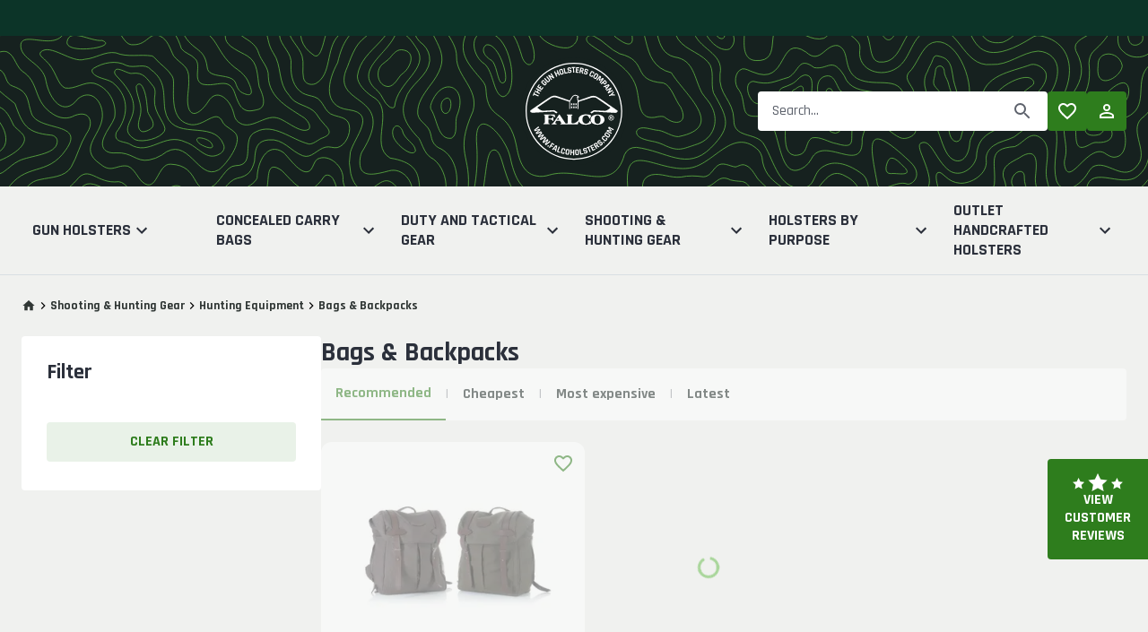

--- FILE ---
content_type: text/html; charset=utf-8
request_url: https://www.falcoholsters.com/bags-backpacks
body_size: 42543
content:
<!DOCTYPE html><html lang="en"><head><meta charSet="utf-8"/><meta name="viewport" content="width=device-width, initial-scale=1, maximum-scale=5"/><link rel="preconnect" href="https://www.falcoholsters.com/api-eshop/v1"/><link rel="dns-prefetch" href="https://www.falcoholsters.com/api-eshop/v1"/><link rel="apple-touch-icon" sizes="180x180" href="/apple-touch-icon.png"/><link rel="icon" type="image/png" sizes="32x32" href="/favicon-32x32.png"/><link rel="icon" type="image/png" sizes="16x16" href="/favicon-16x16.png"/><link rel="manifest" href="/site.webmanifest"/><meta name="msapplication-TileColor" content="#384047"/><meta name="theme-color" content="#384047"/><link rel="mask-icon" href="/safari-pinned-tab.svg" color="#384047"/><meta name="description" content="Hundreds of leather and nylon gun holsters directly from the producer. We specialize for pistol and revolver concealed holsters."/><meta property="og:description" content="Hundreds of leather and nylon gun holsters directly from the producer. We specialize for pistol and revolver concealed holsters."/><meta property="og:type" content="website"/><meta property="og:image" content="https://www.falcoholsters.com/api-eshop/v1/file?query=media/1273774/og-image.jpg"/><meta property="og:image:alt" content="Perfect fit custom made gun holsters for wide range of gun types"/><meta property="og:image:width" content="600"/><meta property="og:image:height" content="600"/><title>Bags &amp; Backpacks | Falco</title><meta name="robots" content="index,follow"/><meta property="og:title" content="Bags &amp; Backpacks | Falco"/><meta property="og:url" content="https://www.falcoholsters.com/bags-backpacks"/><link rel="canonical" href="https://www.falcoholsters.com/bags-backpacks"/><meta name="next-head-count" content="23"/><meta name="google-site-verification" content="TODO-datdocongigu"/><script>window._AvantMetrics = window._AvantMetrics || [];</script><link rel="preload" href="/_next/static/media/4b657decd6407698-s.p.woff2" as="font" type="font/woff2" crossorigin="anonymous" data-next-font="size-adjust"/><link rel="preload" href="/_next/static/media/3d26d2f3aa81a833-s.p.woff2" as="font" type="font/woff2" crossorigin="anonymous" data-next-font="size-adjust"/><link rel="preload" href="/_next/static/media/ab2e3a11646b0499-s.p.woff2" as="font" type="font/woff2" crossorigin="anonymous" data-next-font="size-adjust"/><link rel="preload" href="/_next/static/media/737607791cd16cba-s.p.woff2" as="font" type="font/woff2" crossorigin="anonymous" data-next-font="size-adjust"/><script id="gtag-init-consents" type="text/javascript" data-nscript="beforeInteractive">
            window.dataLayer = window.dataLayer || [];
            function gtag(){dataLayer.push(arguments);}
            gtag('consent', 'default', {
              'ad_storage': 'granted',
              'analytics_storage': 'granted',
              'ad_user_data': 'granted',
              'ad_personalization': 'granted',
              'functionality_storage': 'granted',
              'personalization_storage': 'granted',
              'security_storage': 'granted',
              'wait_for_update': 500
            });
          </script><link rel="preload" href="/_next/static/css/ff9832644cd3002a.css" as="style"/><link rel="stylesheet" href="/_next/static/css/ff9832644cd3002a.css" data-n-g=""/><link rel="preload" href="/_next/static/css/7300375fd188b000.css" as="style"/><link rel="stylesheet" href="/_next/static/css/7300375fd188b000.css" data-n-p=""/><noscript data-n-css=""></noscript><script defer="" nomodule="" src="/_next/static/chunks/polyfills-42372ed130431b0a.js"></script><script src="/_next/static/chunks/webpack-799693724660afe4.js" defer=""></script><script src="/_next/static/chunks/framework-67f509c41f6f9c2e.js" defer=""></script><script src="/_next/static/chunks/main-8cfa3ef296a36365.js" defer=""></script><script src="/_next/static/chunks/pages/_app-d34482b25f4945fd.js" defer=""></script><script src="/_next/static/chunks/1223-bf63edbc5230585e.js" defer=""></script><script src="/_next/static/chunks/410-48c830283f8342d3.js" defer=""></script><script src="/_next/static/chunks/4579-caa30608b5d96727.js" defer=""></script><script src="/_next/static/chunks/592-134f63eb80ca0d4a.js" defer=""></script><script src="/_next/static/chunks/5803-347e2ea5256ef3b5.js" defer=""></script><script src="/_next/static/chunks/6303-342a1e60db1cb3b5.js" defer=""></script><script src="/_next/static/chunks/7428-9ee2b28e30976f8f.js" defer=""></script><script src="/_next/static/chunks/7455-df43494a1e34346b.js" defer=""></script><script src="/_next/static/chunks/5879-38358fbf6731e3e2.js" defer=""></script><script src="/_next/static/chunks/803-5c076d5387cb61af.js" defer=""></script><script src="/_next/static/chunks/3738-de07063961c8ba1c.js" defer=""></script><script src="/_next/static/chunks/5406-095b68c1d1444d42.js" defer=""></script><script src="/_next/static/chunks/pages/%5B...slug%5D-51c4e24a24291703.js" defer=""></script><script src="/_next/static/6r2_HSFWKA66SHzi1Q94q/_buildManifest.js" defer=""></script><script src="/_next/static/6r2_HSFWKA66SHzi1Q94q/_ssgManifest.js" defer=""></script><style id="__jsx-2533943102">:root{--font-rajdhani:'__Rajdhani_7d169a', '__Rajdhani_Fallback_7d169a';--font-saira:'__Saira_Semi_Condensed_dbcc60', '__Saira_Semi_Condensed_Fallback_dbcc60'}</style></head><body class="bg-defaultBackground"><noscript><iframe title="gtm" src="https://www.googletagmanager.com/ns.html?id=GTM-M32LPQG" height="0" width="0" style="display:none;visibility:hidden"></iframe></noscript><noscript><img height="1" width="1" style="display:none" alt="fb-pixel" src="https://www.facebook.com/tr?id=1084986432482148&amp;amp;ev=PageView&amp;amp;noscript=1"/></noscript><div id="__next"><main class="jsx-2533943102 __className_7d169a __variable_7d169a"><div class="min-h-screen "><div class=" w-full bg-darkGreen text-white 
      md:bg-opacity-100 text-sm py-2 sm:py-1 md:uppercase undefined"><div class="base-container flex flex-row items-center justify-between gap-4 md:h-8 max-h-16"><div class="text-sm w-full text-center font-bold"></div></div></div><a class="fixed bottom-24 right-0 z-100 hidden md:flex flex-col items-center
         justify-center gap-2 w-28 px-2 py-4 bg-primary text-white text-center 
         font-bold uppercase leading-tight rounded-l-4 hover:underline " href="/reviews"><svg xmlns="http://www.w3.org/2000/svg" viewBox="0 0 89.913 32" height="20" class="fill-white"><path d="m10.571 8 3.171 6.714 7.4.925-5.442 5.075L17.1 28l-6.534-3.578L4.038 28l1.4-7.286L0 15.639l7.4-.925ZM79.341 8l3.171 6.714 7.4.925-5.442 5.075L85.87 28l-6.534-3.578L72.808 28l1.4-7.286-5.438-5.075 7.4-.925ZM44.956 0l5.113 10.743 11.93 1.48-8.77 8.12L55.49 32l-10.534-5.724L34.423 32l2.26-11.657-8.77-8.12 11.93-1.48Z"></path></svg>View customer reviews</a><header class="text-center sticky md:static top-0 w-full z-50 delay-300
    translate-y-0 md:transform-none 
   transition-transform duration-300 ease-out
   bg-white md:bg-secondary shadow-header md:shadow-none "><div class="flex flex-row items-center w-full md:bg-[url(&#x27;/images/pattern-header.svg&#x27;)] bg-center bg-cover py-2 md:py-6"><div class="hidden md:flex items-center justify-between w-full base-container"><div class="flex flex-1 items-center justify-start"></div><div class="flex flex-1 items-center justify-center"><a class="shrink-0" href="/"><img alt="Logo" src="/images/falcoholsters-logo.svg" width="120" height="120"/></a></div><div class="flex flex-1 flex-col-reverse lg:flex-row items-end lg:items-center justify-end gap-4 lg:gap-6"><div class="w-full relative mx-auto rounded-4 group w-full"><form><label class="relative flex
      flex-col md:flex-col md:items-start
      "><input class="placeholder:text-sm placeholder:text-textLightGray
          placeholder:md:text-base rounded-4 text-sm md:text-base border-1   h-11 w-full py-2 px-4
        text-textPrimary read-only:text-opacity-40 read-only:select-none  read-only:cursor-not-allowed
        read-only:pointer-events-none border-darkGray border-opacity-20  bg-white !border-0 !rounded-4 group-focus-within:outline-none text-textPrimary px-0 md:px-4 py-0 md:py-3 pr-12 md:pr-12 
           " placeholder="Search..." type="search" inputMode="search" value=""/></label></form><button class="absolute right-0 md:right-4 top-1/2 -translate-y-1/2 hover:-translate-y-1/2" aria-label="Search"><svg xmlns="http://www.w3.org/2000/svg" viewBox="0 0 24 24" width="24" height="24" class="transition-colors fill-current text-textLightGray group-focus-within:text-textPrimary"><path d="M15.5 14h-.79l-.28-.27A6.471 6.471 0 0 0 16 9.5 6.5 6.5 0 1 0 9.5 16c1.61 0 3.09-.59 4.23-1.57l.27.28v.79l5 4.99L20.49 19l-4.99-5zm-6 0C7.01 14 5 11.99 5 9.5S7.01 5 9.5 5 14 7.01 14 9.5 11.99 14 9.5 14z"></path></svg></button></div><div class="flex items-center justify-end gap-2"><a class="relative w-11 h-11 flex items-center justify-center rounded-4 bg-primary text-white" aria-label="Popular products" href="/wishlist"><svg xmlns="http://www.w3.org/2000/svg" viewBox="0 0 24 24" width="24" height="24" class="fill-current"><path d="M16.5 3c-1.74 0-3.41.81-4.5 2.09C10.91 3.81 9.24 3 7.5 3 4.42 3 2 5.42 2 8.5c0 3.78 3.4 6.86 8.55 11.54L12 21.35l1.45-1.32C18.6 15.36 22 12.28 22 8.5 22 5.42 19.58 3 16.5 3zm-4.4 15.55-.1.1-.1-.1C7.14 14.24 4 11.39 4 8.5 4 6.5 5.5 5 7.5 5c1.54 0 3.04.99 3.57 2.36h1.87C13.46 5.99 14.96 5 16.5 5c2 0 3.5 1.5 3.5 3.5 0 2.89-3.14 5.74-7.9 10.05z"></path></svg></a><a class="w-11 h-11 flex items-center justify-center rounded-4 bg-primary text-white" aria-label="Log in" href="/login"><svg xmlns="http://www.w3.org/2000/svg" viewBox="0 0 24 24" width="24" height="24" class="fill-current"><path d="M12 5.9a2.1 2.1 0 1 1 0 4.2 2.1 2.1 0 0 1 0-4.2m0 9c2.97 0 6.1 1.46 6.1 2.1v1.1H5.9V17c0-.64 3.13-2.1 6.1-2.1M12 4C9.79 4 8 5.79 8 8s1.79 4 4 4 4-1.79 4-4-1.79-4-4-4zm0 9c-2.67 0-8 1.34-8 4v3h16v-3c0-2.66-5.33-4-8-4z"></path></svg></a></div></div></div><div class="flex md:hidden flex-col w-full ml-auto base-container"><div class="flex flex-row items-center justify-between"><div class="hamburger flex-1 mr-auto z-100 mt-[6px]"><input type="checkbox"/><div class="hamburger-children"></div><span></span><span></span><span></span></div><a class="shrink-0" href="/"><img alt="Logo" src="/images/falcoholsters-logo-mobile.svg" width="56" height="56"/></a><div class="flex flex-row justify-end items-center flex-1 ml-auto"><button class="p-3 pr-0"><svg xmlns="http://www.w3.org/2000/svg" viewBox="0 0 24 24" width="32" height="32" class="fill-black"><path d="M15.5 14h-.79l-.28-.27A6.471 6.471 0 0 0 16 9.5 6.5 6.5 0 1 0 9.5 16c1.61 0 3.09-.59 4.23-1.57l.27.28v.79l5 4.99L20.49 19l-4.99-5zm-6 0C7.01 14 5 11.99 5 9.5S7.01 5 9.5 5 14 7.01 14 9.5 11.99 14 9.5 14z"></path></svg></button></div></div></div></div><div class="hidden md:flex w-full bg-defaultBackground border-b-1 border-borderLightGray"><div class="base-container"><div class="flex flex-row items-center gap-6 relative"><ul class="list-none flex flex-row items-stretch w-full justify-between"><li class="group list-none text-left py-4 px-3 hover:bg-white flex-1"><div class="flex flex-row absolute top-full left-auto right-0 w-full bg-transparent
                   z-100 transition-all duration-100 group-hover:delay-200
                  group-hover:opacity-100 group-hover:visible opacity-0 invisible bg-white"><div class="grid grid-cols-2 xl:grid-cols-3 gap-4 gap-y-8 w-full bg-white base-container shadow-md p-5"><ul class="list-none"><li><a class="text-textPrimary font-bold uppercase leading-tight text-left flex flex-row gap-4 hover:text-primary items-center" href="/iwb-holsters"><picture class="shrink-0" title=""><source srcSet="https://www.falcoholsters.com/api-eshop/v1/image?query=catalog/1721827920Puzdrapreskryténosenie.jpg&amp;width=96&amp;height=96&amp;webp=1&amp;type=cover" type="image/webp"/><source srcSet="https://www.falcoholsters.com/api-eshop/v1/image?query=catalog/1721827920Puzdrapreskryténosenie.jpg&amp;width=96&amp;height=96&amp;webp=1&amp;type=cover" type="image/jpeg"/><img loading="lazy" srcSet="https://www.falcoholsters.com/api-eshop/v1/image?query=catalog/1721827920Puzdrapreskryténosenie.jpg&amp;width=96&amp;height=96&amp;webp=0&amp;type=cover" alt="IWB Holsters" class=" w-8 h-8 rounded-4" height="64" width="64"/></picture>IWB Holsters</a><ul class="list-none pl-12"><li><a class="text-textPrimary text-left text-sm  hover:text-primary items-center" href="/iwb-holsters-leather">Leather IWB Holster</a><ul class="list-none pl-4"></ul></li><li><a class="text-textPrimary text-left text-sm  hover:text-primary items-center" href="/iwb-holsters-kydex-plastic">Kydex IWB holsters</a><ul class="list-none pl-4"></ul></li><li><a class="text-textPrimary text-left text-sm  hover:text-primary items-center" href="/iwb-holsters-hybrid">Hybrid IWB Holsters</a><ul class="list-none pl-4"></ul></li><li><a class="text-textPrimary text-left text-sm  hover:text-primary items-center" href="/iwb-holsters-nylon">Nylon &amp; Neoprene IWB Holsters</a><ul class="list-none pl-4"></ul></li><li><a class="text-textPrimary text-left text-sm  hover:text-primary items-center" href="/carbon_fiber-iwb-holsters">Carbon Fiber IWB Holsters</a><ul class="list-none pl-4"></ul></li><li><a class="text-textPrimary text-left text-sm  hover:text-primary items-center" href="/iwb-holsters-belly-bands">Belly Band Holsters</a><ul class="list-none pl-4"></ul></li></ul></li></ul><ul class="list-none"><li><a class="text-textPrimary font-bold uppercase leading-tight text-left flex flex-row gap-4 hover:text-primary items-center" href="/belt-holsters"><picture class="shrink-0" title=""><source srcSet="https://www.falcoholsters.com/api-eshop/v1/image?query=catalog/1721827410Opaskovépuzdra.jpg&amp;width=96&amp;height=96&amp;webp=1&amp;type=cover" type="image/webp"/><source srcSet="https://www.falcoholsters.com/api-eshop/v1/image?query=catalog/1721827410Opaskovépuzdra.jpg&amp;width=96&amp;height=96&amp;webp=1&amp;type=cover" type="image/jpeg"/><img loading="lazy" srcSet="https://www.falcoholsters.com/api-eshop/v1/image?query=catalog/1721827410Opaskovépuzdra.jpg&amp;width=96&amp;height=96&amp;webp=0&amp;type=cover" alt="OWB Holsters" class=" w-8 h-8 rounded-4" height="64" width="64"/></picture>OWB Holsters</a><ul class="list-none pl-12"><li><a class="text-textPrimary text-left text-sm  hover:text-primary items-center" href="/belt-holsters-leather">Leather OWB Holsters</a><ul class="list-none pl-4"></ul></li><li><a class="text-textPrimary text-left text-sm  hover:text-primary items-center" href="/belt-holsters-kydex-plast">Kydex OWB Holsters</a><ul class="list-none pl-4"></ul></li><li><a class="text-textPrimary text-left text-sm  hover:text-primary items-center" href="/owb-holsters-hybrid">Hybrid OWB Holsters</a><ul class="list-none pl-4"></ul></li><li><a class="text-textPrimary text-left text-sm  hover:text-primary items-center" href="/belt-holsters-nylon">Nylon OWB Holsters</a><ul class="list-none pl-4"></ul></li><li><a class="text-textPrimary text-left text-sm  hover:text-primary items-center" href="/carbon_fiber-belt-holsters">Carbon Fiber OWB Holsters</a><ul class="list-none pl-4"></ul></li><li><a class="text-textPrimary text-left text-sm  hover:text-primary items-center" href="/3d_sls-belt-holsters">3D SLS Printed OWB Holsters</a><ul class="list-none pl-4"></ul></li></ul></li></ul><ul class="list-none"><li><a class="text-textPrimary font-bold uppercase leading-tight text-left flex flex-row gap-4 hover:text-primary items-center" href="/shoulder-holsters"><picture class="shrink-0" title=""><source srcSet="https://www.falcoholsters.com/api-eshop/v1/image?query=catalog/1721827530Podpažnépuzdra.jpg&amp;width=96&amp;height=96&amp;webp=1&amp;type=cover" type="image/webp"/><source srcSet="https://www.falcoholsters.com/api-eshop/v1/image?query=catalog/1721827530Podpažnépuzdra.jpg&amp;width=96&amp;height=96&amp;webp=1&amp;type=cover" type="image/jpeg"/><img loading="lazy" srcSet="https://www.falcoholsters.com/api-eshop/v1/image?query=catalog/1721827530Podpažnépuzdra.jpg&amp;width=96&amp;height=96&amp;webp=0&amp;type=cover" alt="Custom Shoulder Holsters" class=" w-8 h-8 rounded-4" height="64" width="64"/></picture>Custom Shoulder Holsters</a><ul class="list-none pl-12"><li><a class="text-textPrimary text-left text-sm  hover:text-primary items-center" href="/shoulder-holsters-leather">Leather Shoulder Holsters</a><ul class="list-none pl-4"></ul></li><li><a class="text-textPrimary text-left text-sm  hover:text-primary items-center" href="/kydex-shoulder-holsters">Kydex Shoulder Holsters</a><ul class="list-none pl-4"></ul></li><li><a class="text-textPrimary text-left text-sm  hover:text-primary items-center" href="/hybrid-shoulder-holsters">Hybrid Shoulder Holsters</a><ul class="list-none pl-4"></ul></li><li><a class="text-textPrimary text-left text-sm  hover:text-primary items-center" href="/shoulder-holsters-nylon">Nylon Shoulder Holsters</a><ul class="list-none pl-4"></ul></li><li><a class="text-textPrimary text-left text-sm  hover:text-primary items-center" href="/shoulder-harnesses">Shoulder Harnesses &amp; Straps</a><ul class="list-none pl-4"></ul></li></ul></li></ul><ul class="list-none"><li><a class="text-textPrimary font-bold uppercase leading-tight text-left flex flex-row gap-4 hover:text-primary items-center" href="/leg-holsters"><picture class="shrink-0" title=""><source srcSet="https://www.falcoholsters.com/api-eshop/v1/image?query=catalog/1744357704stehenne-puzdra(1).jpg&amp;width=96&amp;height=96&amp;webp=1&amp;type=cover" type="image/webp"/><source srcSet="https://www.falcoholsters.com/api-eshop/v1/image?query=catalog/1744357704stehenne-puzdra(1).jpg&amp;width=96&amp;height=96&amp;webp=1&amp;type=cover" type="image/jpeg"/><img loading="lazy" srcSet="https://www.falcoholsters.com/api-eshop/v1/image?query=catalog/1744357704stehenne-puzdra(1).jpg&amp;width=96&amp;height=96&amp;webp=0&amp;type=cover" alt="Thigh Holsters" class=" w-8 h-8 rounded-4" height="64" width="64"/></picture>Thigh Holsters</a><ul class="list-none pl-12"><li><a class="text-textPrimary text-left text-sm  hover:text-primary items-center" href="/leg-holsters-nylon">Nylon Thigh Holsters</a><ul class="list-none pl-4"></ul></li><li><a class="text-textPrimary text-left text-sm  hover:text-primary items-center" href="/leg-holsters-kydex">Kydex Thigh Holsters</a><ul class="list-none pl-4"></ul></li></ul></li></ul><ul class="list-none"><li><a class="text-textPrimary font-bold uppercase leading-tight text-left flex flex-row gap-4 hover:text-primary items-center" href="/hunting-chest-holsters"><picture class="shrink-0" title=""><source srcSet="https://www.falcoholsters.com/api-eshop/v1/image?query=catalog/1744358845polovne-puzdra-na-kratke-zbrane.jpg&amp;width=96&amp;height=96&amp;webp=1&amp;type=cover" type="image/webp"/><source srcSet="https://www.falcoholsters.com/api-eshop/v1/image?query=catalog/1744358845polovne-puzdra-na-kratke-zbrane.jpg&amp;width=96&amp;height=96&amp;webp=1&amp;type=cover" type="image/jpeg"/><img loading="lazy" srcSet="https://www.falcoholsters.com/api-eshop/v1/image?query=catalog/1744358845polovne-puzdra-na-kratke-zbrane.jpg&amp;width=96&amp;height=96&amp;webp=0&amp;type=cover" alt="Chest Holsters" class=" w-8 h-8 rounded-4" height="64" width="64"/></picture>Chest Holsters</a><ul class="list-none pl-12"></ul></li></ul><ul class="list-none"><li><a class="text-textPrimary font-bold uppercase leading-tight text-left flex flex-row gap-4 hover:text-primary items-center" href="/ankle-gun-holsters"><picture class="shrink-0" title=""><source srcSet="https://www.falcoholsters.com/api-eshop/v1/image?query=catalog/1744362009Dizajnbeznázvu(27).jpg&amp;width=96&amp;height=96&amp;webp=1&amp;type=cover" type="image/webp"/><source srcSet="https://www.falcoholsters.com/api-eshop/v1/image?query=catalog/1744362009Dizajnbeznázvu(27).jpg&amp;width=96&amp;height=96&amp;webp=1&amp;type=cover" type="image/jpeg"/><img loading="lazy" srcSet="https://www.falcoholsters.com/api-eshop/v1/image?query=catalog/1744362009Dizajnbeznázvu(27).jpg&amp;width=96&amp;height=96&amp;webp=0&amp;type=cover" alt="Ankle holsters" class=" w-8 h-8 rounded-4" height="64" width="64"/></picture>Ankle holsters</a><ul class="list-none pl-12"></ul></li></ul><ul class="list-none"><li><a class="text-textPrimary font-bold uppercase leading-tight text-left flex flex-row gap-4 hover:text-primary items-center" href="/magazine-ammo-pouches"><picture class="shrink-0" title=""><source srcSet="https://www.falcoholsters.com/api-eshop/v1/image?query=catalog/1721827644Puzdranazásobníky.jpg&amp;width=96&amp;height=96&amp;webp=1&amp;type=cover" type="image/webp"/><source srcSet="https://www.falcoholsters.com/api-eshop/v1/image?query=catalog/1721827644Puzdranazásobníky.jpg&amp;width=96&amp;height=96&amp;webp=1&amp;type=cover" type="image/jpeg"/><img loading="lazy" srcSet="https://www.falcoholsters.com/api-eshop/v1/image?query=catalog/1721827644Puzdranazásobníky.jpg&amp;width=96&amp;height=96&amp;webp=0&amp;type=cover" alt="Magazine &amp; Speedloader Pouches" class=" w-8 h-8 rounded-4" height="64" width="64"/></picture>Magazine &amp; Speedloader Pouches</a><ul class="list-none pl-12"><li><a class="text-textPrimary text-left text-sm  hover:text-primary items-center" href="/magazine-pouches-pistol">Pistol Magazine Pouches</a><ul class="list-none pl-4"><li><a class="text-textPrimary text-left text-sm hover:text-primary items-center" href="/leather-magazine-pouches-pistol">Leather Magazine Pouches</a></li><li><a class="text-textPrimary text-left text-sm hover:text-primary items-center" href="/kydex-magazine-pouches-pistol">Kydex Magazine Pouches</a></li><li><a class="text-textPrimary text-left text-sm hover:text-primary items-center" href="/hybrid-magazine-pouches-pistol">Hybrid Magazine Pouches</a></li><li><a class="text-textPrimary text-left text-sm hover:text-primary items-center" href="/nylon-magazine-pouches-pistol">Nylon Magazine Pouches</a></li><li><a class="text-textPrimary text-left text-sm hover:text-primary items-center" href="/carbon_fiber-magazine-pouches-pistol">Carbon Fiber Magazine Pouches</a></li></ul></li><li><a class="text-textPrimary text-left text-sm  hover:text-primary items-center" href="/magazine-pouches-revolver">Speedloader Pouches</a><ul class="list-none pl-4"></ul></li><li><a class="text-textPrimary text-left text-sm  hover:text-primary items-center" href="/rifle-mag-pouches">Rifle Magazine Pouches</a><ul class="list-none pl-4"></ul></li></ul></li></ul><ul class="list-none"><li><a class="text-textPrimary font-bold uppercase leading-tight text-left flex flex-row gap-4 hover:text-primary items-center" href="/belts"><picture class="shrink-0" title=""><source srcSet="https://www.falcoholsters.com/api-eshop/v1/image?query=catalog/1721829795Opasky.jpg&amp;width=96&amp;height=96&amp;webp=1&amp;type=cover" type="image/webp"/><source srcSet="https://www.falcoholsters.com/api-eshop/v1/image?query=catalog/1721829795Opasky.jpg&amp;width=96&amp;height=96&amp;webp=1&amp;type=cover" type="image/jpeg"/><img loading="lazy" srcSet="https://www.falcoholsters.com/api-eshop/v1/image?query=catalog/1721829795Opasky.jpg&amp;width=96&amp;height=96&amp;webp=0&amp;type=cover" alt="Gun Belts" class=" w-8 h-8 rounded-4" height="64" width="64"/></picture>Gun Belts</a><ul class="list-none pl-12"><li><a class="text-textPrimary text-left text-sm  hover:text-primary items-center" href="/leather-belts">Leather Belts</a><ul class="list-none pl-4"></ul></li><li><a class="text-textPrimary text-left text-sm  hover:text-primary items-center" href="/nylon-gun-belts">Nylon Belts</a><ul class="list-none pl-4"></ul></li></ul></li></ul><ul class="list-none"><li><a class="text-textPrimary font-bold uppercase leading-tight text-left flex flex-row gap-4 hover:text-primary items-center" href="/accessories-1"><picture class="shrink-0" title=""><source srcSet="https://www.falcoholsters.com/api-eshop/v1/image?query=catalog/1743512743kategorie_prislusenstvo.jpeg&amp;width=96&amp;height=96&amp;webp=1&amp;type=cover" type="image/webp"/><source srcSet="https://www.falcoholsters.com/api-eshop/v1/image?query=catalog/1743512743kategorie_prislusenstvo.jpeg&amp;width=96&amp;height=96&amp;webp=1&amp;type=cover" type="image/jpeg"/><img loading="lazy" srcSet="https://www.falcoholsters.com/api-eshop/v1/image?query=catalog/1743512743kategorie_prislusenstvo.jpeg&amp;width=96&amp;height=96&amp;webp=0&amp;type=cover" alt="Holster Bits &amp; Pieces" class=" w-8 h-8 rounded-4" height="64" width="64"/></picture>Holster Bits &amp; Pieces</a><ul class="list-none pl-12"></ul></li></ul></div></div><a class="flex items-center gap-2 h-full uppercase font-bold lg:text-lg leading-tight lg:leading-tight" href="/gun-holsters">Gun Holsters<svg xmlns="http://www.w3.org/2000/svg" viewBox="0 0 24 24" width="24" height="24" class="fill-current shrink-0"><path d="M16.59 8.59 12 13.17 7.41 8.59 6 10l6 6 6-6z"></path></svg></a></li><li class="group list-none text-left py-4 px-3 hover:bg-white flex-1"><div class="flex flex-row absolute top-full left-auto right-0 w-full bg-transparent
                   z-100 transition-all duration-100 group-hover:delay-200
                  group-hover:opacity-100 group-hover:visible opacity-0 invisible bg-white"><div class="grid grid-cols-2 xl:grid-cols-3 gap-4 gap-y-8 w-full bg-white base-container shadow-md p-5"><ul class="list-none"><li><a class="text-textPrimary font-bold uppercase leading-tight text-left flex flex-row gap-4 hover:text-primary items-center" href="/shoulder-bags"><picture class="shrink-0" title=""><source srcSet="https://www.falcoholsters.com/api-eshop/v1/image?query=catalog/1743514194tasky-na-plece.jpg&amp;width=96&amp;height=96&amp;webp=1&amp;type=cover" type="image/webp"/><source srcSet="https://www.falcoholsters.com/api-eshop/v1/image?query=catalog/1743514194tasky-na-plece.jpg&amp;width=96&amp;height=96&amp;webp=1&amp;type=cover" type="image/jpeg"/><img loading="lazy" srcSet="https://www.falcoholsters.com/api-eshop/v1/image?query=catalog/1743514194tasky-na-plece.jpg&amp;width=96&amp;height=96&amp;webp=0&amp;type=cover" alt="Concealed Carry Shoulder Bags" class=" w-8 h-8 rounded-4" height="64" width="64"/></picture>Concealed Carry Shoulder Bags</a><ul class="list-none pl-12"></ul></li></ul><ul class="list-none"><li><a class="text-textPrimary font-bold uppercase leading-tight text-left flex flex-row gap-4 hover:text-primary items-center" href="/fanny-packs-1"><picture class="shrink-0" title=""><source srcSet="https://www.falcoholsters.com/api-eshop/v1/image?query=catalog/1743514245ladvinky.jpg&amp;width=96&amp;height=96&amp;webp=1&amp;type=cover" type="image/webp"/><source srcSet="https://www.falcoholsters.com/api-eshop/v1/image?query=catalog/1743514245ladvinky.jpg&amp;width=96&amp;height=96&amp;webp=1&amp;type=cover" type="image/jpeg"/><img loading="lazy" srcSet="https://www.falcoholsters.com/api-eshop/v1/image?query=catalog/1743514245ladvinky.jpg&amp;width=96&amp;height=96&amp;webp=0&amp;type=cover" alt="Concealed Carry Fanny Pack" class=" w-8 h-8 rounded-4" height="64" width="64"/></picture>Concealed Carry Fanny Pack</a><ul class="list-none pl-12"></ul></li></ul><ul class="list-none"><li><a class="text-textPrimary font-bold uppercase leading-tight text-left flex flex-row gap-4 hover:text-primary items-center" href="/belt-pouches-1"><picture class="shrink-0" title=""><source srcSet="https://www.falcoholsters.com/api-eshop/v1/image?query=catalog/1743514273tasky-na-opasok.jpg&amp;width=96&amp;height=96&amp;webp=1&amp;type=cover" type="image/webp"/><source srcSet="https://www.falcoholsters.com/api-eshop/v1/image?query=catalog/1743514273tasky-na-opasok.jpg&amp;width=96&amp;height=96&amp;webp=1&amp;type=cover" type="image/jpeg"/><img loading="lazy" srcSet="https://www.falcoholsters.com/api-eshop/v1/image?query=catalog/1743514273tasky-na-opasok.jpg&amp;width=96&amp;height=96&amp;webp=0&amp;type=cover" alt="Gun Pouches" class=" w-8 h-8 rounded-4" height="64" width="64"/></picture>Gun Pouches</a><ul class="list-none pl-12"></ul></li></ul><ul class="list-none"><li><a class="text-textPrimary font-bold uppercase leading-tight text-left flex flex-row gap-4 hover:text-primary items-center" href="/chest-bags-leg-bags"><picture class="shrink-0" title=""><source srcSet="https://www.falcoholsters.com/api-eshop/v1/image?query=catalog/1743514304tasky-pre-skryte-nosenie-zbrane.jpg&amp;width=96&amp;height=96&amp;webp=1&amp;type=cover" type="image/webp"/><source srcSet="https://www.falcoholsters.com/api-eshop/v1/image?query=catalog/1743514304tasky-pre-skryte-nosenie-zbrane.jpg&amp;width=96&amp;height=96&amp;webp=1&amp;type=cover" type="image/jpeg"/><img loading="lazy" srcSet="https://www.falcoholsters.com/api-eshop/v1/image?query=catalog/1743514304tasky-pre-skryte-nosenie-zbrane.jpg&amp;width=96&amp;height=96&amp;webp=0&amp;type=cover" alt="Concealed Carry Sling Bag &amp; Thigh Bag" class=" w-8 h-8 rounded-4" height="64" width="64"/></picture>Concealed Carry Sling Bag &amp; Thigh Bag</a><ul class="list-none pl-12"></ul></li></ul><ul class="list-none"><li><a class="text-textPrimary font-bold uppercase leading-tight text-left flex flex-row gap-4 hover:text-primary items-center" href="/concealment-bike-bag"><picture class="shrink-0" title=""><source srcSet="https://www.falcoholsters.com/api-eshop/v1/image?query=catalog/1743514331cyklo-tasky.jpg&amp;width=96&amp;height=96&amp;webp=1&amp;type=cover" type="image/webp"/><source srcSet="https://www.falcoholsters.com/api-eshop/v1/image?query=catalog/1743514331cyklo-tasky.jpg&amp;width=96&amp;height=96&amp;webp=1&amp;type=cover" type="image/jpeg"/><img loading="lazy" srcSet="https://www.falcoholsters.com/api-eshop/v1/image?query=catalog/1743514331cyklo-tasky.jpg&amp;width=96&amp;height=96&amp;webp=0&amp;type=cover" alt="Concealed Carry Bike bags" class=" w-8 h-8 rounded-4" height="64" width="64"/></picture>Concealed Carry Bike bags</a><ul class="list-none pl-12"></ul></li></ul><ul class="list-none"><li><a class="text-textPrimary font-bold uppercase leading-tight text-left flex flex-row gap-4 hover:text-primary items-center" href="/bag-accessories-and-ccw-platforms"><picture class="shrink-0" title=""><source srcSet="https://www.falcoholsters.com/api-eshop/v1/image?query=catalog/1743514360prislusenstvo-tasky.jpg&amp;width=96&amp;height=96&amp;webp=1&amp;type=cover" type="image/webp"/><source srcSet="https://www.falcoholsters.com/api-eshop/v1/image?query=catalog/1743514360prislusenstvo-tasky.jpg&amp;width=96&amp;height=96&amp;webp=1&amp;type=cover" type="image/jpeg"/><img loading="lazy" srcSet="https://www.falcoholsters.com/api-eshop/v1/image?query=catalog/1743514360prislusenstvo-tasky.jpg&amp;width=96&amp;height=96&amp;webp=0&amp;type=cover" alt="Bag Bits &amp; pieces" class=" w-8 h-8 rounded-4" height="64" width="64"/></picture>Bag Bits &amp; pieces</a><ul class="list-none pl-12"></ul></li></ul></div></div><a class="flex items-center gap-2 h-full uppercase font-bold lg:text-lg leading-tight lg:leading-tight" href="/concealed-carry-bags-pouches">Concealed Carry Bags<svg xmlns="http://www.w3.org/2000/svg" viewBox="0 0 24 24" width="24" height="24" class="fill-current shrink-0"><path d="M16.59 8.59 12 13.17 7.41 8.59 6 10l6 6 6-6z"></path></svg></a></li><li class="group list-none text-left py-4 px-3 hover:bg-white flex-1"><div class="flex flex-row absolute top-full left-auto right-0 w-full bg-transparent
                   z-100 transition-all duration-100 group-hover:delay-200
                  group-hover:opacity-100 group-hover:visible opacity-0 invisible bg-white"><div class="grid grid-cols-2 xl:grid-cols-3 gap-4 gap-y-8 w-full bg-white base-container shadow-md p-5"><ul class="list-none"><li><a class="text-textPrimary font-bold uppercase leading-tight text-left flex flex-row gap-4 hover:text-primary items-center" href="/duty-holsters"><picture class="shrink-0" title=""><source srcSet="https://www.falcoholsters.com/api-eshop/v1/image?query=catalog/1743514429sluzobna-vybava-2.jpg&amp;width=96&amp;height=96&amp;webp=1&amp;type=cover" type="image/webp"/><source srcSet="https://www.falcoholsters.com/api-eshop/v1/image?query=catalog/1743514429sluzobna-vybava-2.jpg&amp;width=96&amp;height=96&amp;webp=1&amp;type=cover" type="image/jpeg"/><img loading="lazy" srcSet="https://www.falcoholsters.com/api-eshop/v1/image?query=catalog/1743514429sluzobna-vybava-2.jpg&amp;width=96&amp;height=96&amp;webp=0&amp;type=cover" alt="Duty Holsters" class=" w-8 h-8 rounded-4" height="64" width="64"/></picture>Duty Holsters</a><ul class="list-none pl-12"><li><a class="text-textPrimary text-left text-sm  hover:text-primary items-center" href="/duty-belt-holsters">Duty Belt holsters</a><ul class="list-none pl-4"><li><a class="text-textPrimary text-left text-sm hover:text-primary items-center" href="/leather-duty-belt-holsters">Leather Duty Belt Holsters</a></li><li><a class="text-textPrimary text-left text-sm hover:text-primary items-center" href="/nylon-duty-belt-holsters">Nylon Duty Belt Holsters</a></li><li><a class="text-textPrimary text-left text-sm hover:text-primary items-center" href="/kydex-duty-belt-holsters">Kydex Duty Belt Holsters</a></li></ul></li><li><a class="text-textPrimary text-left text-sm  hover:text-primary items-center" href="/leg-holsters">Leg holsters</a><ul class="list-none pl-4"></ul></li><li><a class="text-textPrimary text-left text-sm  hover:text-primary items-center" href="/leg-holsters-nylon">Nylon Leg Holsters</a><ul class="list-none pl-4"></ul></li><li><a class="text-textPrimary text-left text-sm  hover:text-primary items-center" href="/leg-holsters-kydex">Kydex Leg Holsters</a><ul class="list-none pl-4"></ul></li></ul></li></ul><ul class="list-none"><li><a class="text-textPrimary font-bold uppercase leading-tight text-left flex flex-row gap-4 hover:text-primary items-center" href="/equipment-pouches"><picture class="shrink-0" title=""><source srcSet="https://www.falcoholsters.com/api-eshop/v1/image?query=catalog/1743514468puzdra-na-samopalove-zasobniky.jpg&amp;width=96&amp;height=96&amp;webp=1&amp;type=cover" type="image/webp"/><source srcSet="https://www.falcoholsters.com/api-eshop/v1/image?query=catalog/1743514468puzdra-na-samopalove-zasobniky.jpg&amp;width=96&amp;height=96&amp;webp=1&amp;type=cover" type="image/jpeg"/><img loading="lazy" srcSet="https://www.falcoholsters.com/api-eshop/v1/image?query=catalog/1743514468puzdra-na-samopalove-zasobniky.jpg&amp;width=96&amp;height=96&amp;webp=0&amp;type=cover" alt="Equipment Pouches" class=" w-8 h-8 rounded-4" height="64" width="64"/></picture>Equipment Pouches</a><ul class="list-none pl-12"><li><a class="text-textPrimary text-left text-sm  hover:text-primary items-center" href="/pouches-for-equipment-leather">Leather Equipment Pouches</a><ul class="list-none pl-4"></ul></li><li><a class="text-textPrimary text-left text-sm  hover:text-primary items-center" href="/pouches-for-equipment-nylon">Basic Nylon Equipment Pouches</a><ul class="list-none pl-4"></ul></li><li><a class="text-textPrimary text-left text-sm  hover:text-primary items-center" href="/pouches-for-equipment-premium-nylon">Premium Nylon Equipment Pouches</a><ul class="list-none pl-4"></ul></li></ul></li></ul><ul class="list-none"><li><a class="text-textPrimary font-bold uppercase leading-tight text-left flex flex-row gap-4 hover:text-primary items-center" href="/tactical-vests"><picture class="shrink-0" title=""><source srcSet="https://www.falcoholsters.com/api-eshop/v1/image?query=catalog/1743514489vesty.jpg&amp;width=96&amp;height=96&amp;webp=1&amp;type=cover" type="image/webp"/><source srcSet="https://www.falcoholsters.com/api-eshop/v1/image?query=catalog/1743514489vesty.jpg&amp;width=96&amp;height=96&amp;webp=1&amp;type=cover" type="image/jpeg"/><img loading="lazy" srcSet="https://www.falcoholsters.com/api-eshop/v1/image?query=catalog/1743514489vesty.jpg&amp;width=96&amp;height=96&amp;webp=0&amp;type=cover" alt="Tactical Vests" class=" w-8 h-8 rounded-4" height="64" width="64"/></picture>Tactical Vests</a><ul class="list-none pl-12"></ul></li></ul><ul class="list-none"><li><a class="text-textPrimary font-bold uppercase leading-tight text-left flex flex-row gap-4 hover:text-primary items-center" href="/tactical-slings"><picture class="shrink-0" title=""><source srcSet="https://www.falcoholsters.com/api-eshop/v1/image?query=catalog/1743514514popruhy.jpg&amp;width=96&amp;height=96&amp;webp=1&amp;type=cover" type="image/webp"/><source srcSet="https://www.falcoholsters.com/api-eshop/v1/image?query=catalog/1743514514popruhy.jpg&amp;width=96&amp;height=96&amp;webp=1&amp;type=cover" type="image/jpeg"/><img loading="lazy" srcSet="https://www.falcoholsters.com/api-eshop/v1/image?query=catalog/1743514514popruhy.jpg&amp;width=96&amp;height=96&amp;webp=0&amp;type=cover" alt="Tactical Slings" class=" w-8 h-8 rounded-4" height="64" width="64"/></picture>Tactical Slings</a><ul class="list-none pl-12"></ul></li></ul><ul class="list-none"><li><a class="text-textPrimary font-bold uppercase leading-tight text-left flex flex-row gap-4 hover:text-primary items-center" href="/police-duty-belts"><picture class="shrink-0" title=""><source srcSet="https://www.falcoholsters.com/api-eshop/v1/image?query=catalog/1743514551takticke-opasky.jpg&amp;width=96&amp;height=96&amp;webp=1&amp;type=cover" type="image/webp"/><source srcSet="https://www.falcoholsters.com/api-eshop/v1/image?query=catalog/1743514551takticke-opasky.jpg&amp;width=96&amp;height=96&amp;webp=1&amp;type=cover" type="image/jpeg"/><img loading="lazy" srcSet="https://www.falcoholsters.com/api-eshop/v1/image?query=catalog/1743514551takticke-opasky.jpg&amp;width=96&amp;height=96&amp;webp=0&amp;type=cover" alt="Tactical &amp; Duty Belts" class=" w-8 h-8 rounded-4" height="64" width="64"/></picture>Tactical &amp; Duty Belts</a><ul class="list-none pl-12"></ul></li></ul><ul class="list-none"><li><a class="text-textPrimary font-bold uppercase leading-tight text-left flex flex-row gap-4 hover:text-primary items-center" href="/bags-backpacks"><picture class="shrink-0" title=""><source srcSet="https://www.falcoholsters.com/api-eshop/v1/image?query=catalog/1743514711Dizajnbeznázvu(2).png&amp;width=96&amp;height=96&amp;webp=1&amp;type=cover" type="image/webp"/><source srcSet="https://www.falcoholsters.com/api-eshop/v1/image?query=catalog/1743514711Dizajnbeznázvu(2).png&amp;width=96&amp;height=96&amp;webp=1&amp;type=cover" type="image/jpeg"/><img loading="lazy" srcSet="https://www.falcoholsters.com/api-eshop/v1/image?query=catalog/1743514711Dizajnbeznázvu(2).png&amp;width=96&amp;height=96&amp;webp=0&amp;type=cover" alt="Bags &amp; Backpacks" class=" w-8 h-8 rounded-4" height="64" width="64"/></picture>Bags &amp; Backpacks</a><ul class="list-none pl-12"></ul></li></ul><ul class="list-none"><li><a class="text-textPrimary font-bold uppercase leading-tight text-left flex flex-row gap-4 hover:text-primary items-center" href="/rifle-cases-bags"><picture class="shrink-0" title=""><source srcSet="https://www.falcoholsters.com/api-eshop/v1/image?query=catalog/1743515772vybavenie-na-polovacku.jpg&amp;width=96&amp;height=96&amp;webp=1&amp;type=cover" type="image/webp"/><source srcSet="https://www.falcoholsters.com/api-eshop/v1/image?query=catalog/1743515772vybavenie-na-polovacku.jpg&amp;width=96&amp;height=96&amp;webp=1&amp;type=cover" type="image/jpeg"/><img loading="lazy" srcSet="https://www.falcoholsters.com/api-eshop/v1/image?query=catalog/1743515772vybavenie-na-polovacku.jpg&amp;width=96&amp;height=96&amp;webp=0&amp;type=cover" alt="Rifle Cases &amp; Bags" class=" w-8 h-8 rounded-4" height="64" width="64"/></picture>Rifle Cases &amp; Bags</a><ul class="list-none pl-12"></ul></li></ul></div></div><a class="flex items-center gap-2 h-full uppercase font-bold lg:text-lg leading-tight lg:leading-tight" href="/duty-and-tactical-holsters">Duty And Tactical Gear<svg xmlns="http://www.w3.org/2000/svg" viewBox="0 0 24 24" width="24" height="24" class="fill-current shrink-0"><path d="M16.59 8.59 12 13.17 7.41 8.59 6 10l6 6 6-6z"></path></svg></a></li><li class="group list-none text-left py-4 px-3 hover:bg-white flex-1"><div class="flex flex-row absolute top-full left-auto right-0 w-full bg-transparent
                   z-100 transition-all duration-100 group-hover:delay-200
                  group-hover:opacity-100 group-hover:visible opacity-0 invisible bg-white"><div class="grid grid-cols-2 xl:grid-cols-3 gap-4 gap-y-8 w-full bg-white base-container shadow-md p-5"><ul class="list-none"><li><a class="text-textPrimary font-bold uppercase leading-tight text-left flex flex-row gap-4 hover:text-primary items-center" href="/belt-holsters"><picture class="shrink-0" title=""><source srcSet="https://www.falcoholsters.com/api-eshop/v1/image?query=catalog/1743516098Dizajnbeznázvu(4).jpg&amp;width=96&amp;height=96&amp;webp=1&amp;type=cover" type="image/webp"/><source srcSet="https://www.falcoholsters.com/api-eshop/v1/image?query=catalog/1743516098Dizajnbeznázvu(4).jpg&amp;width=96&amp;height=96&amp;webp=1&amp;type=cover" type="image/jpeg"/><img loading="lazy" srcSet="https://www.falcoholsters.com/api-eshop/v1/image?query=catalog/1743516098Dizajnbeznázvu(4).jpg&amp;width=96&amp;height=96&amp;webp=0&amp;type=cover" alt="OWB Holsters" class=" w-8 h-8 rounded-4" height="64" width="64"/></picture>OWB Holsters</a><ul class="list-none pl-12"></ul></li></ul><ul class="list-none"><li><a class="text-textPrimary font-bold uppercase leading-tight text-left flex flex-row gap-4 hover:text-primary items-center" href="/magazine-ammo-pouches"><picture class="shrink-0" title=""><source srcSet="https://www.falcoholsters.com/api-eshop/v1/image?query=catalog/1743516239puzdra-na-zasobniky.jpg&amp;width=96&amp;height=96&amp;webp=1&amp;type=cover" type="image/webp"/><source srcSet="https://www.falcoholsters.com/api-eshop/v1/image?query=catalog/1743516239puzdra-na-zasobniky.jpg&amp;width=96&amp;height=96&amp;webp=1&amp;type=cover" type="image/jpeg"/><img loading="lazy" srcSet="https://www.falcoholsters.com/api-eshop/v1/image?query=catalog/1743516239puzdra-na-zasobniky.jpg&amp;width=96&amp;height=96&amp;webp=0&amp;type=cover" alt="Magazine &amp; Speedloader Pouches" class=" w-8 h-8 rounded-4" height="64" width="64"/></picture>Magazine &amp; Speedloader Pouches</a><ul class="list-none pl-12"></ul></li></ul><ul class="list-none"><li><a class="text-textPrimary font-bold uppercase leading-tight text-left flex flex-row gap-4 hover:text-primary items-center" href="/belts"><picture class="shrink-0" title=""><source srcSet="https://www.falcoholsters.com/api-eshop/v1/image?query=catalog/1743516319opasky.jpg&amp;width=96&amp;height=96&amp;webp=1&amp;type=cover" type="image/webp"/><source srcSet="https://www.falcoholsters.com/api-eshop/v1/image?query=catalog/1743516319opasky.jpg&amp;width=96&amp;height=96&amp;webp=1&amp;type=cover" type="image/jpeg"/><img loading="lazy" srcSet="https://www.falcoholsters.com/api-eshop/v1/image?query=catalog/1743516319opasky.jpg&amp;width=96&amp;height=96&amp;webp=0&amp;type=cover" alt="Gun Belts" class=" w-8 h-8 rounded-4" height="64" width="64"/></picture>Gun Belts</a><ul class="list-none pl-12"></ul></li></ul><ul class="list-none"><li><a class="text-textPrimary font-bold uppercase leading-tight text-left flex flex-row gap-4 hover:text-primary items-center" href="/shooter-s-bag"><picture class="shrink-0" title=""><source srcSet="https://www.falcoholsters.com/api-eshop/v1/image?query=catalog/1743516486Dizajnbeznázvu(5).jpg&amp;width=96&amp;height=96&amp;webp=1&amp;type=cover" type="image/webp"/><source srcSet="https://www.falcoholsters.com/api-eshop/v1/image?query=catalog/1743516486Dizajnbeznázvu(5).jpg&amp;width=96&amp;height=96&amp;webp=1&amp;type=cover" type="image/jpeg"/><img loading="lazy" srcSet="https://www.falcoholsters.com/api-eshop/v1/image?query=catalog/1743516486Dizajnbeznázvu(5).jpg&amp;width=96&amp;height=96&amp;webp=0&amp;type=cover" alt="Range Bags" class=" w-8 h-8 rounded-4" height="64" width="64"/></picture>Range Bags</a><ul class="list-none pl-12"></ul></li></ul><ul class="list-none"><li><a class="text-textPrimary font-bold uppercase leading-tight text-left flex flex-row gap-4 hover:text-primary items-center" href="/hunting-equipment"><picture class="shrink-0" title=""><source srcSet="https://www.falcoholsters.com/api-eshop/v1/image?query=catalog/1714399755Outdoorovévybavenieapoľovníckepuzdra.jpg&amp;width=96&amp;height=96&amp;webp=1&amp;type=cover" type="image/webp"/><source srcSet="https://www.falcoholsters.com/api-eshop/v1/image?query=catalog/1714399755Outdoorovévybavenieapoľovníckepuzdra.jpg&amp;width=96&amp;height=96&amp;webp=1&amp;type=cover" type="image/jpeg"/><img loading="lazy" srcSet="https://www.falcoholsters.com/api-eshop/v1/image?query=catalog/1714399755Outdoorovévybavenieapoľovníckepuzdra.jpg&amp;width=96&amp;height=96&amp;webp=0&amp;type=cover" alt="Hunting Equipment" class=" w-8 h-8 rounded-4" height="64" width="64"/></picture>Hunting Equipment</a><ul class="list-none pl-12"><li><a class="text-textPrimary text-left text-sm  hover:text-primary items-center" href="/bags-backpacks">Bags &amp; Backpacks</a><ul class="list-none pl-4"></ul></li><li><a class="text-textPrimary text-left text-sm  hover:text-primary items-center" href="/rifle-cases-bags">Rifle Cases &amp; Bags</a><ul class="list-none pl-4"></ul></li><li><a class="text-textPrimary text-left text-sm  hover:text-primary items-center" href="/rifle-slings-1">Rifle Slings</a><ul class="list-none pl-4"></ul></li><li><a class="text-textPrimary text-left text-sm  hover:text-primary items-center" href="/optics-pouches-harnesses">Optics Pouches &amp; Harnesses</a><ul class="list-none pl-4"></ul></li></ul></li></ul><ul class="list-none"><li><a class="text-textPrimary font-bold uppercase leading-tight text-left flex flex-row gap-4 hover:text-primary items-center" href="/hunting-holsters-1"><picture class="shrink-0" title=""><source srcSet="https://www.falcoholsters.com/api-eshop/v1/image?query=catalog/1721832661Poľovnépuzdranakrátkezbrane.jpg&amp;width=96&amp;height=96&amp;webp=1&amp;type=cover" type="image/webp"/><source srcSet="https://www.falcoholsters.com/api-eshop/v1/image?query=catalog/1721832661Poľovnépuzdranakrátkezbrane.jpg&amp;width=96&amp;height=96&amp;webp=1&amp;type=cover" type="image/jpeg"/><img loading="lazy" srcSet="https://www.falcoholsters.com/api-eshop/v1/image?query=catalog/1721832661Poľovnépuzdranakrátkezbrane.jpg&amp;width=96&amp;height=96&amp;webp=0&amp;type=cover" alt="Hunting Holsters" class=" w-8 h-8 rounded-4" height="64" width="64"/></picture>Hunting Holsters</a><ul class="list-none pl-12"><li><a class="text-textPrimary text-left text-sm  hover:text-primary items-center" href="/hunting-chest-holsters">Hunting Chest Holsters</a><ul class="list-none pl-4"></ul></li></ul></li></ul><ul class="list-none"><li><a class="text-textPrimary font-bold uppercase leading-tight text-left flex flex-row gap-4 hover:text-primary items-center" href="/knife-holsters"><picture class="shrink-0" title=""><source srcSet="https://www.falcoholsters.com/api-eshop/v1/image?query=catalog/1721832317Puzdrananože.jpg&amp;width=96&amp;height=96&amp;webp=1&amp;type=cover" type="image/webp"/><source srcSet="https://www.falcoholsters.com/api-eshop/v1/image?query=catalog/1721832317Puzdrananože.jpg&amp;width=96&amp;height=96&amp;webp=1&amp;type=cover" type="image/jpeg"/><img loading="lazy" srcSet="https://www.falcoholsters.com/api-eshop/v1/image?query=catalog/1721832317Puzdrananože.jpg&amp;width=96&amp;height=96&amp;webp=0&amp;type=cover" alt="Knife Sheaths" class=" w-8 h-8 rounded-4" height="64" width="64"/></picture>Knife Sheaths</a><ul class="list-none pl-12"><li><a class="text-textPrimary text-left text-sm  hover:text-primary items-center" href="/knife-holsters-leather">Leather Knife Sheaths</a><ul class="list-none pl-4"></ul></li><li><a class="text-textPrimary text-left text-sm  hover:text-primary items-center" href="/knife-holsters-nylon">Nylon Knife Sheaths</a><ul class="list-none pl-4"></ul></li></ul></li></ul></div></div><a class="flex items-center gap-2 h-full uppercase font-bold lg:text-lg leading-tight lg:leading-tight" href="/shooting-and-hunting-gear">Shooting &amp; Hunting Gear<svg xmlns="http://www.w3.org/2000/svg" viewBox="0 0 24 24" width="24" height="24" class="fill-current shrink-0"><path d="M16.59 8.59 12 13.17 7.41 8.59 6 10l6 6 6-6z"></path></svg></a></li><li class="group list-none text-left py-4 px-3 hover:bg-white flex-1"><div class="flex flex-row absolute top-full left-auto right-0 w-full bg-transparent
                   z-100 transition-all duration-100 group-hover:delay-200
                  group-hover:opacity-100 group-hover:visible opacity-0 invisible bg-white"><div class="grid grid-cols-2 xl:grid-cols-3 gap-4 gap-y-8 w-full bg-white base-container shadow-md p-5"><ul class="list-none"><li><a class="text-textPrimary font-bold uppercase leading-tight text-left flex flex-row gap-4 hover:text-primary items-center" href="/holsters-for-women"><picture class="shrink-0" title=""><source srcSet="https://www.falcoholsters.com/api-eshop/v1/image?query=catalog/1721829777Puzdraprezeny.jpg&amp;width=96&amp;height=96&amp;webp=1&amp;type=cover" type="image/webp"/><source srcSet="https://www.falcoholsters.com/api-eshop/v1/image?query=catalog/1721829777Puzdraprezeny.jpg&amp;width=96&amp;height=96&amp;webp=1&amp;type=cover" type="image/jpeg"/><img loading="lazy" srcSet="https://www.falcoholsters.com/api-eshop/v1/image?query=catalog/1721829777Puzdraprezeny.jpg&amp;width=96&amp;height=96&amp;webp=0&amp;type=cover" alt="Holsters For Women" class=" w-8 h-8 rounded-4" height="64" width="64"/></picture>Holsters For Women</a><ul class="list-none pl-12"><li><a class="text-textPrimary text-left text-sm  hover:text-primary items-center" href="/concealed-carry-holster-for-women">Concealed Carry Holster for Women</a><ul class="list-none pl-4"></ul></li><li><a class="text-textPrimary text-left text-sm  hover:text-primary items-center" href="/belly-band-holsters-for-women">Belly Band Holsters for Women</a><ul class="list-none pl-4"></ul></li><li><a class="text-textPrimary text-left text-sm  hover:text-primary items-center" href="/shoulder-holsters-for-women">Shoulder Holsters for Women</a><ul class="list-none pl-4"></ul></li><li><a class="text-textPrimary text-left text-sm  hover:text-primary items-center" href="/open-carry-holsters-for-women">Open Carry Holsters for Women</a><ul class="list-none pl-4"></ul></li><li><a class="text-textPrimary text-left text-sm  hover:text-primary items-center" href="/lady-ccw-bags-and-purses">Concealed Carry Purses</a><ul class="list-none pl-4"></ul></li></ul></li></ul><ul class="list-none"><li><a class="text-textPrimary font-bold uppercase leading-tight text-left flex flex-row gap-4 hover:text-primary items-center" href="/concealment-holsters"><picture class="shrink-0" title=""><source srcSet="https://www.falcoholsters.com/api-eshop/v1/image?query=catalog/1721829584Puzdrapreskryténosenie2.jpg&amp;width=96&amp;height=96&amp;webp=1&amp;type=cover" type="image/webp"/><source srcSet="https://www.falcoholsters.com/api-eshop/v1/image?query=catalog/1721829584Puzdrapreskryténosenie2.jpg&amp;width=96&amp;height=96&amp;webp=1&amp;type=cover" type="image/jpeg"/><img loading="lazy" srcSet="https://www.falcoholsters.com/api-eshop/v1/image?query=catalog/1721829584Puzdrapreskryténosenie2.jpg&amp;width=96&amp;height=96&amp;webp=0&amp;type=cover" alt="Concealment Holsters" class=" w-8 h-8 rounded-4" height="64" width="64"/></picture>Concealment Holsters</a><ul class="list-none pl-12"><li><a class="text-textPrimary text-left text-sm  hover:text-primary items-center" href="/inside-the-waistband">Inside The Waistband Holsters</a><ul class="list-none pl-4"></ul></li><li><a class="text-textPrimary text-left text-sm  hover:text-primary items-center" href="/outside-the-waistband">Outside the Waistband Holsters</a><ul class="list-none pl-4"></ul></li><li><a class="text-textPrimary text-left text-sm  hover:text-primary items-center" href="/iwb-holsters-belly-bands">Belly Band Holsters</a><ul class="list-none pl-4"></ul></li></ul></li></ul><ul class="list-none"><li><a class="text-textPrimary font-bold uppercase leading-tight text-left flex flex-row gap-4 hover:text-primary items-center" href="/hiking-gun-carry"><picture class="shrink-0" title=""><source srcSet="https://www.falcoholsters.com/api-eshop/v1/image?query=catalog/1721832460Taškypreskryténosenie2.jpg&amp;width=96&amp;height=96&amp;webp=1&amp;type=cover" type="image/webp"/><source srcSet="https://www.falcoholsters.com/api-eshop/v1/image?query=catalog/1721832460Taškypreskryténosenie2.jpg&amp;width=96&amp;height=96&amp;webp=1&amp;type=cover" type="image/jpeg"/><img loading="lazy" srcSet="https://www.falcoholsters.com/api-eshop/v1/image?query=catalog/1721832460Taškypreskryténosenie2.jpg&amp;width=96&amp;height=96&amp;webp=0&amp;type=cover" alt="Hiking Gun Carry" class=" w-8 h-8 rounded-4" height="64" width="64"/></picture>Hiking Gun Carry</a><ul class="list-none pl-12"><li><a class="text-textPrimary text-left text-sm  hover:text-primary items-center" href="/fanny-packs-1">Concealed Carry Fanny Packs</a><ul class="list-none pl-4"></ul></li><li><a class="text-textPrimary text-left text-sm  hover:text-primary items-center" href="/belt-pouches-1">Gun Pouches</a><ul class="list-none pl-4"></ul></li><li><a class="text-textPrimary text-left text-sm  hover:text-primary items-center" href="/leg-holsters">Leg holsters</a><ul class="list-none pl-4"></ul></li></ul></li></ul><ul class="list-none"><li><a class="text-textPrimary font-bold uppercase leading-tight text-left flex flex-row gap-4 hover:text-primary items-center" href="/running-gun-carry-2"><picture class="shrink-0" title=""><source srcSet="https://www.falcoholsters.com/api-eshop/v1/image?query=catalog/1721832422Puzdranabehanie.jpg&amp;width=96&amp;height=96&amp;webp=1&amp;type=cover" type="image/webp"/><source srcSet="https://www.falcoholsters.com/api-eshop/v1/image?query=catalog/1721832422Puzdranabehanie.jpg&amp;width=96&amp;height=96&amp;webp=1&amp;type=cover" type="image/jpeg"/><img loading="lazy" srcSet="https://www.falcoholsters.com/api-eshop/v1/image?query=catalog/1721832422Puzdranabehanie.jpg&amp;width=96&amp;height=96&amp;webp=0&amp;type=cover" alt="Running Gun Carry" class=" w-8 h-8 rounded-4" height="64" width="64"/></picture>Running Gun Carry</a><ul class="list-none pl-12"><li><a class="text-textPrimary text-left text-sm  hover:text-primary items-center" href="/iwb-holsters-belly-bands">Belly Band Holsters</a><ul class="list-none pl-4"></ul></li></ul></li></ul><ul class="list-none"><li><a class="text-textPrimary font-bold uppercase leading-tight text-left flex flex-row gap-4 hover:text-primary items-center" href="/holsters-for-pistols-with-tactical-lights"><picture class="shrink-0" title=""><source srcSet="https://www.falcoholsters.com/api-eshop/v1/image?query=catalog/1721829060Puzdranazbranesosvetlom.jpg&amp;width=96&amp;height=96&amp;webp=1&amp;type=cover" type="image/webp"/><source srcSet="https://www.falcoholsters.com/api-eshop/v1/image?query=catalog/1721829060Puzdranazbranesosvetlom.jpg&amp;width=96&amp;height=96&amp;webp=1&amp;type=cover" type="image/jpeg"/><img loading="lazy" srcSet="https://www.falcoholsters.com/api-eshop/v1/image?query=catalog/1721829060Puzdranazbranesosvetlom.jpg&amp;width=96&amp;height=96&amp;webp=0&amp;type=cover" alt="Light Bearing Holster" class=" w-8 h-8 rounded-4" height="64" width="64"/></picture>Light Bearing Holster</a><ul class="list-none pl-12"><li><a class="text-textPrimary text-left text-sm  hover:text-primary items-center" href="/leather-holsters-for-pistols-with-tactical-lights">Leather Light Bearing Holsters</a><ul class="list-none pl-4"></ul></li><li><a class="text-textPrimary text-left text-sm  hover:text-primary items-center" href="/kydex-holsters-for-pistols-with-tactical-lights">Kydex Light Bearing Holsters</a><ul class="list-none pl-4"></ul></li><li><a class="text-textPrimary text-left text-sm  hover:text-primary items-center" href="/hybrid-holsters-for-pistols-with-tactical-lights">Hybrid Light Bearing Holsters</a><ul class="list-none pl-4"></ul></li><li><a class="text-textPrimary text-left text-sm  hover:text-primary items-center" href="/nylon-holsters-for-pistols-with-tactical-lights">Nylon &amp; Neoprene Light Bearing Holsters</a><ul class="list-none pl-4"></ul></li><li><a class="text-textPrimary text-left text-sm  hover:text-primary items-center" href="/carbon_fiber-holsters-for-pistols-with-tactical-lights">Carbon Fibre Light Bearing Holsters</a><ul class="list-none pl-4"></ul></li><li><a class="text-textPrimary text-left text-sm  hover:text-primary items-center" href="/optics-ready-lightbearing-holsters">Optics-ready Lightbearing Holsters</a><ul class="list-none pl-4"></ul></li></ul></li></ul></div></div><a class="flex items-center gap-2 h-full uppercase font-bold lg:text-lg leading-tight lg:leading-tight" href="/holsters-by-purpose">Holsters By Purpose<svg xmlns="http://www.w3.org/2000/svg" viewBox="0 0 24 24" width="24" height="24" class="fill-current shrink-0"><path d="M16.59 8.59 12 13.17 7.41 8.59 6 10l6 6 6-6z"></path></svg></a></li><li class="group list-none text-left py-4 px-3 hover:bg-white flex-1"><div class="flex flex-row absolute top-full left-auto right-0 w-full bg-transparent
                   z-100 transition-all duration-100 group-hover:delay-200
                  group-hover:opacity-100 group-hover:visible opacity-0 invisible bg-white"><div class="grid grid-cols-2 xl:grid-cols-3 gap-4 gap-y-8 w-full bg-white base-container shadow-md p-5"></div></div><a class="flex items-center gap-2 h-full uppercase font-bold lg:text-lg leading-tight lg:leading-tight" href="/outlet">Outlet Handcrafted Holsters<svg xmlns="http://www.w3.org/2000/svg" viewBox="0 0 24 24" width="24" height="24" class="fill-current shrink-0"><path d="M16.59 8.59 12 13.17 7.41 8.59 6 10l6 6 6-6z"></path></svg></a></li></ul></div></div></div></header><svg width="0" height="0" viewBox="0 0 0 0"><title>_</title><defs><linearGradient id="fullFillColor"><stop offset="100%" stop-color="#FFB811"></stop></linearGradient> <linearGradient id="mobile-three-quarters-fill-color"><stop offset="70%" stop-color="#FFB811"></stop><stop offset="70%" stop-color="#8D929D"></stop></linearGradient><linearGradient id="mobile-half-fill-color"><stop offset="50%" stop-color="#FFB811"></stop><stop offset="50%" stop-color="#8D929D"></stop></linearGradient><linearGradient id="mobile-quarter-fill-color"><stop offset="30%" stop-color="#FFB811"></stop><stop offset="30%" stop-color="#8D929D"></stop></linearGradient><linearGradient id="mobile-no-fill-color"><stop offset="100%" stop-color="#8D929D"></stop></linearGradient></defs></svg><div class="background-homepage w-full bg-defaultBackground "><div class="w-full overflow-x-auto"><div class="base-container flex flex-row items-center gap-1 py-3 md:py-6"><a class="text-sm font-bold no-underline hover:underline flex items-center shrink-0 text-darkGray shrink-0 no-underline" aria-label="Go to main page" href="/"><svg xmlns="http://www.w3.org/2000/svg" viewBox="0 0 24 24" width="16" height="16" class="fill-darkGray"><path d="M10 20v-6h4v6h5v-8h3L12 3 2 12h3v8Z"></path></svg></a><svg xmlns="http://www.w3.org/2000/svg" viewBox="0 0 24 24" width="16" height="16" class="shrink-0 -rotate-90"><path d="M16.59 8.59 12 13.17 7.41 8.59 6 10l6 6 6-6z"></path></svg><a class="text-sm font-bold no-underline hover:underline flex items-center shrink-0 text-darkGray undefined" href="/shooting-and-hunting-gear">Shooting &amp; Hunting Gear</a><svg xmlns="http://www.w3.org/2000/svg" viewBox="0 0 24 24" width="16" height="16" class="shrink-0 -rotate-90"><path d="M16.59 8.59 12 13.17 7.41 8.59 6 10l6 6 6-6z"></path></svg><a class="text-sm font-bold no-underline hover:underline flex items-center shrink-0 text-darkGray undefined" href="/hunting-equipment">Hunting Equipment</a><svg xmlns="http://www.w3.org/2000/svg" viewBox="0 0 24 24" width="16" height="16" class="shrink-0 -rotate-90"><path d="M16.59 8.59 12 13.17 7.41 8.59 6 10l6 6 6-6z"></path></svg><a class="text-sm font-bold no-underline hover:underline flex items-center shrink-0 text-darkGray pr-6 undefined" href="/bags-backpacks">Bags &amp; Backpacks</a></div></div><div class="flex flex-col mb-10"><div class=""></div><div class="w-full"><div class="flex flex-col md:flex-row items-center md:items-start base-container
        gap-10"><div class="mb-6 lg:mb-0 hidden md:block h-fit w-full max-w-334 flex-shrink-0 bg-white rounded-4 mx-auto"><div class="hidden md:flex rounded-4 flex-col  pb-4 md:pb-8 "><div class="flex flex-col transition-height duration-300 
      md:pt-4 default-scrollbar pb-10 md:pb-0 md:max-h-[1500px] overflow-y-auto "><h2 class="text-left font-semibold text-2xl px-7 mb-4 mt-2">Filter</h2></div><button class="rounded-4 flex 
   justify-center 
  items-center min-h-11 px-4 md:px-6 py-2 cursor-pointer transform duration-300
  hover:underline
  font-bold text-sm md:text-base font-primary
  text-lg uppercase bg-primary/10 text-primary hover:bg-primary
      hover:text-white disabled:bg-lightLightGray disabled:bg-opacity-100  mx-auto md:mx-7 mt-6">Clear filter</button></div></div><div class="w-full flex flex-col items-start gap-2 md:gap-6"><h1 class="font-bold text-2xl md:text-3xl">Bags &amp; Backpacks</h1> <div class="md:hidden flex flex-col w-full "><div class="flex md:hidden flex-row gap-1 gap-y-2 "><div class="md:hidden w-full bg-white rounded-4"><button class="rounded-4 flex 
   justify-center 
  items-center min-h-11 px-4 md:px-6 py-2 cursor-pointer transform duration-300
  
  font-bold text-sm md:text-base font-primary
  bg-transparent text-black border-1 disabled:opacity-50  w-full transition-colors duration-300"><svg xmlns="http://www.w3.org/2000/svg" viewBox="0 0 24 24" width="24" height="24" class="fill-current mr-2 shrink-0"><path d="M3 17v2h6v-2H3zM3 5v2h10V5H3zm10 16v-2h8v-2h-8v-2h-2v6h2zM7 9v2H3v2h4v2h2V9H7zm14 4v-2H11v2h10zm-6-4h2V7h4V5h-4V3h-2v6z"></path></svg>Filter</button></div><div class="md:hidden w-full bg-white rounded-4
         "><button class="rounded-4 flex 
   justify-center 
  items-center min-h-11 px-4 md:px-6 py-2 cursor-pointer transform duration-300
  
  font-bold text-sm md:text-base font-primary
  bg-transparent text-black border-1 disabled:opacity-50  justify-start w-full transition-colors duration-300"><svg xmlns="http://www.w3.org/2000/svg" viewBox="0 0 24 24" width="24" height="24" class="fill-current mr-2 shrink-0"><path d="M3 18h6v-2H3v2zM3 6v2h18V6H3zm0 7h12v-2H3v2z"></path></svg>Sort by</button></div></div></div><div class="w-full"><div class="w-full relative h-fitcontent  opacity-50 "><div class="hidden md:flex flex-row w-full justify-between items-center
            mb-6"><div class="w-full  flex flex-row md:flex-wrap xl:flex-nowrap items-center bg-white rounded-4" role="tablist"><button role="tab" aria-selected="true" aria-controls="panel-0" id="tab-0" class="font-bold text-sm md:text-base md:hover:underline
        border-b-primary border-b-2 z-1 p-4 text-primary  ">Recommended</button><span class="opacity-50">|</span><button role="tab" aria-selected="false" aria-controls="panel-1" id="tab-1" class="font-bold text-sm md:text-base md:hover:underline
         p-4 text-textPrimary  ">Cheapest</button><span class="opacity-50">|</span><button role="tab" aria-selected="false" aria-controls="panel-2" id="tab-2" class="font-bold text-sm md:text-base md:hover:underline
         p-4 text-textPrimary  ">Most expensive</button><span class="opacity-50">|</span><button role="tab" aria-selected="false" aria-controls="panel-3" id="tab-3" class="font-bold text-sm md:text-base md:hover:underline
         p-4 text-textPrimary  ">Latest</button></div></div><div class="grid grid-cols-2 md:grid-cols-2 lg:grid-cols-3 xl:grid-cols-3
              justify-center gap-2" role="tabpanel" id="panel-0" aria-labelledby="tab-0"><div class="relative h-full group "><div class="group-hover:bg-white p-1 rounded-4 absolute flex right-2 top-2 z-1 hover:scale-105
      duration-200 transition-transform  undefined"><button class="text-left " aria-label="Add product to favourites"><svg xmlns="http://www.w3.org/2000/svg" viewBox="0 0 24 24" width="24" height="24" class="fill-primary flex-shrink-0"><path d="M16.5 3c-1.74 0-3.41.81-4.5 2.09C10.91 3.81 9.24 3 7.5 3 4.42 3 2 5.42 2 8.5c0 3.78 3.4 6.86 8.55 11.54L12 21.35l1.45-1.32C18.6 15.36 22 12.28 22 8.5 22 5.42 19.58 3 16.5 3zm-4.4 15.55-.1.1-.1-.1C7.14 14.24 4 11.39 4 8.5 4 6.5 5.5 5 7.5 5c1.54 0 3.04.99 3.57 2.36h1.87C13.46 5.99 14.96 5 16.5 5c2 0 3.5 1.5 3.5 3.5 0 2.89-3.14 5.74-7.9 10.05z"></path></svg></button></div><div class="relative h-full flex flex-col gap-2 group bg-white rounded-xl p-4 "><a role="button" tabindex="-1" href="/grey-wolf-hunters-backpack-p201"><div class="mb-6 w-full"><picture class="" title=""><source srcSet="https://www.falcoholsters.com/api-eshop/v1/image?query=product/55/83/grey-wolf-polovny-ruksak-p201-2223.jpg&amp;width=274&amp;height=256&amp;webp=1" type="image/webp"/><source srcSet="https://www.falcoholsters.com/api-eshop/v1/image?query=product/55/83/grey-wolf-polovny-ruksak-p201-2223.jpg&amp;width=274&amp;height=256&amp;webp=1" type="image/jpeg"/><img loading="lazy" srcSet="https://www.falcoholsters.com/api-eshop/v1/image?query=product/55/83/grey-wolf-polovny-ruksak-p201-2223.jpg&amp;width=274&amp;height=256&amp;webp=0" alt="Hunters Backpack" class=" mx-auto h-auto max-h-52 group-hover:md:hidden" height="224" width="242"/></picture><picture class="" title=""><source srcSet="https://www.falcoholsters.com/api-eshop/v1/image?query=product/files/55/83/grey-wolf-polovny-ruksak-p201-2225.jpg&amp;width=274&amp;height=256&amp;webp=1" type="image/webp"/><source srcSet="https://www.falcoholsters.com/api-eshop/v1/image?query=product/files/55/83/grey-wolf-polovny-ruksak-p201-2225.jpg&amp;width=274&amp;height=256&amp;webp=1" type="image/jpeg"/><img loading="lazy" srcSet="https://www.falcoholsters.com/api-eshop/v1/image?query=product/files/55/83/grey-wolf-polovny-ruksak-p201-2225.jpg&amp;width=274&amp;height=256&amp;webp=0" alt="Hunters Backpack" class=" mx-auto h-auto max-h-52 hidden group-hover:md:block" height="224" width="242"/></picture></div></a><p class="flex items-center h-6 border-1 border-primary px-2 text-sm font-bold rounded-lg rounded-tl-none w-fit">P201 Grey Wolf</p><a role="button" tabindex="0" class="line-clamp-3 flex-grow font-bold leading-tight" href="/grey-wolf-hunters-backpack-p201">Hunters Backpack</a><div class=" flex flex-col-reverse justify-start items-start w-fit mr-auto "><div class="font-bold whitespace-nowrap text-primary ">$ 319.95</div></div></div></div></div><div class="lds-ring absolute top-50p right-50p"><div class="black"></div><div class="black"></div><div class="black"></div><div class="black"></div></div></div></div></div></div></div></div></div><div class="py-8"><div class="base-container grid grid-cols-1 sm:grid-cols-2 lg:grid-cols-4 gap-6"><div><a class="flex flex-row gap-3 items-center " href="/benefits"><picture class="shrink-0 mix-blend-multiply" title=""><source srcSet="https://www.falcoholsters.com/api-eshop/v1/image?query=media/362492/group-5.png&amp;width=80&amp;height=80&amp;webp=1&amp;type=cover" type="image/webp"/><source srcSet="https://www.falcoholsters.com/api-eshop/v1/image?query=media/362492/group-5.png&amp;width=80&amp;height=80&amp;webp=1&amp;type=cover" type="image/jpeg"/><img loading="lazy" srcSet="https://www.falcoholsters.com/api-eshop/v1/image?query=media/362492/group-5.png&amp;width=80&amp;height=80&amp;webp=0&amp;type=cover" alt="icon" class=" mix-blend-multiply" height="48" width="48"/></picture><div class="text-lg sm:text-xl font-bold text-center sm:text-left">30 days buyback</div></a></div><div><a class="flex flex-row gap-3 items-center " href="/benefits"><picture class="shrink-0 mix-blend-multiply" title=""><source srcSet="https://www.falcoholsters.com/api-eshop/v1/image?query=media/1270710/group-4.png&amp;width=80&amp;height=80&amp;webp=1&amp;type=cover" type="image/webp"/><source srcSet="https://www.falcoholsters.com/api-eshop/v1/image?query=media/1270710/group-4.png&amp;width=80&amp;height=80&amp;webp=1&amp;type=cover" type="image/jpeg"/><img loading="lazy" srcSet="https://www.falcoholsters.com/api-eshop/v1/image?query=media/1270710/group-4.png&amp;width=80&amp;height=80&amp;webp=0&amp;type=cover" alt="icon" class=" mix-blend-multiply" height="48" width="48"/></picture><div class="text-lg sm:text-xl font-bold text-center sm:text-left">lifetime limited warranty</div></a></div><div><a class="flex flex-row gap-3 items-center " href="/benefits"><picture class="shrink-0 mix-blend-multiply" title=""><source srcSet="https://www.falcoholsters.com/api-eshop/v1/image?query=media/362494/group-6.png&amp;width=80&amp;height=80&amp;webp=1&amp;type=cover" type="image/webp"/><source srcSet="https://www.falcoholsters.com/api-eshop/v1/image?query=media/362494/group-6.png&amp;width=80&amp;height=80&amp;webp=1&amp;type=cover" type="image/jpeg"/><img loading="lazy" srcSet="https://www.falcoholsters.com/api-eshop/v1/image?query=media/362494/group-6.png&amp;width=80&amp;height=80&amp;webp=0&amp;type=cover" alt="icon" class=" mix-blend-multiply" height="48" width="48"/></picture><div class="text-lg sm:text-xl font-bold text-center sm:text-left">holster for every gun</div></a></div><div><a class="flex flex-row gap-3 items-center " href="/benefits"><picture class="shrink-0 mix-blend-multiply" title=""><source srcSet="https://www.falcoholsters.com/api-eshop/v1/image?query=media/362491/group-7.png&amp;width=80&amp;height=80&amp;webp=1&amp;type=cover" type="image/webp"/><source srcSet="https://www.falcoholsters.com/api-eshop/v1/image?query=media/362491/group-7.png&amp;width=80&amp;height=80&amp;webp=1&amp;type=cover" type="image/jpeg"/><img loading="lazy" srcSet="https://www.falcoholsters.com/api-eshop/v1/image?query=media/362491/group-7.png&amp;width=80&amp;height=80&amp;webp=0&amp;type=cover" alt="icon" class=" mix-blend-multiply" height="48" width="48"/></picture><div class="text-lg sm:text-xl font-bold text-center sm:text-left">fast shipping</div></a></div></div><button class="rounded-4 flex 
   justify-center 
  items-center min-h-11 px-4 md:px-6 py-2 cursor-pointer transform duration-300
  hover:underline
  font-bold text-sm md:text-base font-primary
  bg-white text-primary border-1 border-primary disabled:opacity-50  !bg-bgGray !text-white uppercase !border-0 w-full max-w-40 mt-8 mx-auto md:hidden"><svg xmlns="http://www.w3.org/2000/svg" viewBox="0 0 24 24" class="inline mr-2 fill-current btn-to-top-icon" width="16" height="16"><path d="m4 12 1.41 1.41L11 7.83V20h2V7.83l5.58 5.59L20 12l-8-8-8 8z"></path></svg>Back to top</button></div><footer class="w-full bg-tableBg items-center"><div class="flex items-center justify-center bg-secondary bg-[url(&#x27;/images/pattern-newsletter.svg&#x27;)] bg-center bg-cover pt-12 pb-20"><div class="base-container"><form class="w-full flex-col flex items-center "><p class="mb-4 text-4xl font-secondary font-bold text-white text-center uppercase">Newsletter subscription</p><div id="cf-turnstile" class="mb-4"></div><div class="flex flex-row w-full max-w-432 mb-0"><label class="relative flex
      flex-col md:flex-col md:items-start
      w-full"><input name="email" class="placeholder:text-sm placeholder:text-textLightGray
          placeholder:md:text-base rounded-4 text-sm md:text-base border-1   h-11 w-full py-2 px-4
        text-textPrimary read-only:text-opacity-40 read-only:select-none  read-only:cursor-not-allowed
        read-only:pointer-events-none border-darkGray border-opacity-20  rounded-r-none placeholder:text-sm placeholder:md:text-base  " placeholder="Your e-mail ..." type="email" inputMode="email" required="" value=""/></label><button class="rounded-4 flex 
   justify-center 
  items-center min-h-11 px-4 md:px-6 py-2 cursor-pointer transform duration-300
  
  font-bold text-sm md:text-base font-primary
  bg-primary text-white disabled:bg-bgGray/16 disabled:cursor-not-allowed hover:disabled:no-underline uppercase  peer h-11 md:w-fit px-10 mx-auto rounded-l-none 
       hover:underline">Subscribe</button></div></form></div></div><div class="bg-secondary py-6 md:py-12"><div class="base-container w-full flex flex-row flex-wrap gap-4 gap-y-12 md:gap-6 justify-center"><div class="w-full flex-1 hidden lg:block"><img alt="Logo" src="/images/falcoholsters-logo.svg" width="120" height="120"/></div><div class="w-full flex-1"><div class="flex flex-col gap-4"><div class="text-white text-xl font-bold">Info</div><div class="flex flex-col gap-1"><a class="w-fit text-footerText hover:underline" href="/blog">Blog &amp; info</a><a class="w-fit text-footerText hover:underline" href="/benefits">Benefits</a><a class="w-fit text-footerText hover:underline" href="/guarantee">Lifetime Limited Warranty</a><a class="w-fit text-footerText hover:underline" href="/faq">FAQ</a><a class="w-fit text-footerText hover:underline" href="/shipping">Shipping &amp; Payments</a><button type="button" data-cc="show-preferencesModal" class="w-fit text-footerText hover:underline text-left">Change cookie consent</button></div></div></div><div class="w-full flex-1"><div class="flex flex-col gap-4"><div class="text-white text-xl font-bold">About us</div><div class="flex flex-col gap-1"><a class="w-fit text-footerText hover:underline" href="/about-us">About us</a><a class="w-fit text-footerText hover:underline" href="/b2b">B2B</a><a class="w-fit text-footerText hover:underline" href="/contact">Contact</a><a class="w-fit text-footerText hover:underline" href="/privacy">Privacy Policy</a><a class="w-fit text-footerText hover:underline" href="/safety-warnings">Safety Warnings</a><a class="w-fit text-footerText hover:underline" href="/bespoke">Falco Bespoke™ - Custom Shop</a></div></div></div><div class="w-full flex-1"><div class="flex flex-col gap-4"><div class="text-white text-xl font-bold">More info</div><div class="flex flex-col gap-1"><a class="w-fit text-footerText hover:underline" href="/where-to-get-falco">Where to get Falco</a><a class="w-fit text-footerText hover:underline" href="/reviews">Customer Reviews</a><a class="w-fit text-footerText hover:underline" href="/list-of-available-guns">List of Available Guns</a><a class="w-fit text-footerText hover:underline" href="/size-charts">Size Charts</a><a class="w-fit text-footerText hover:underline" href="/farebnica">Colors</a></div></div></div><div class="w-full flex-2 md:flex-1"><div class="flex flex-col gap-3 items-center md:items-start"><div class="text-white text-xl font-bold">Secure payment</div><div class="flex flex-row flex-wrap justify-center md:justify-start gap-4"><div class="flex shrink-0 items-center justify-center w-12 h-12
        opacity-80 hover:opacity-100 transition-opacity duration-200"><svg xmlns="http://www.w3.org/2000/svg" width="48" height="34.501" class="mx-auto my-auto fill-white"><path fill="#fff" d="M45 34.5H3a3 3 0 0 1-3-3V3a3 3 0 0 1 3-3h42a3 3 0 0 1 3 3v28.5a3 3 0 0 1-3 3ZM28.584 9.835a7.377 7.377 0 0 0-4.1 1.238l.02.017a1.293 1.293 0 0 1 .145.133 7.977 7.977 0 0 1 .014 12.059 3.868 3.868 0 0 1-.159.128l-.022.018a7.417 7.417 0 1 0 4.102-13.593Zm-9.168 0a7.416 7.416 0 1 0 4.108 13.593l-.042-.032c-.049-.04-.1-.076-.139-.114a7.976 7.976 0 0 1 .013-12.059 1.222 1.222 0 0 1 .134-.123l.031-.026a7.378 7.378 0 0 0-4.105-1.239ZM24 11.425c-.114.088-.2.16-.28.23a7.411 7.411 0 0 0 0 11.191c.082.073.174.149.28.232.094-.074.189-.152.28-.232a7.413 7.413 0 0 0 0-11.191 5.574 5.574 0 0 0-.28-.23Z"></path></svg></div><div class="flex shrink-0 items-center justify-center w-12 h-12
        opacity-80 hover:opacity-100 transition-opacity duration-200"><svg xmlns="http://www.w3.org/2000/svg" width="48" height="34.501" class="mx-auto my-auto fill-white"><path fill="#fff" d="M45 34.5H3a3 3 0 0 1-3-3V3a3 3 0 0 1 3-3h42a3 3 0 0 1 3 3v28.5a3 3 0 0 1-3 3ZM20.283 15.282a.185.185 0 0 0-.14.07.22.22 0 0 0-.063.149c0 .021.1.331.305.922s.422 1.235.656 1.922c.222.652.356 1.05.367 1.094a14.532 14.532 0 0 0-1.281 1.875.18.18 0 0 0 .2.2h1.2a.331.331 0 0 0 .281-.157L25.8 15.61a.154.154 0 0 0 .031-.11.223.223 0 0 0-.063-.149.185.185 0 0 0-.14-.07h-1.2a.331.331 0 0 0-.281.157l-1.656 2.437-.691-2.343a.33.33 0 0 0-.344-.25Zm13.811-.109a2.536 2.536 0 0 0-1.914.843A2.824 2.824 0 0 0 31.392 18a2 2 0 0 0 .539 1.468 1.942 1.942 0 0 0 1.445.547 2.5 2.5 0 0 0 .922-.187 1.844 1.844 0 0 0 .734-.5 1.267 1.267 0 0 1-.031.14.869.869 0 0 0-.032.188c0 .165.068.249.2.249h1.078a.314.314 0 0 0 .343-.3l.641-4.078a.208.208 0 0 0-.047-.172.193.193 0 0 0-.157-.078h-1.183c-.145 0-.234.174-.266.516a1.642 1.642 0 0 0-1.483-.62Zm-17.749 0a2.532 2.532 0 0 0-1.913.843A2.821 2.821 0 0 0 13.643 18a2.006 2.006 0 0 0 .539 1.468 1.943 1.943 0 0 0 1.445.547 2.46 2.46 0 0 0 .906-.187 1.978 1.978 0 0 0 .75-.5 1.07 1.07 0 0 0-.062.329c0 .165.068.249.2.249H18.5a.315.315 0 0 0 .344-.3l.641-4.078a.211.211 0 0 0-.047-.172.2.2 0 0 0-.157-.078H18.1c-.146 0-.235.174-.266.516a1.668 1.668 0 0 0-1.488-.621Zm22.295-2.188a.187.187 0 0 0-.2.172l-1.016 6.5-.015.031a.223.223 0 0 0 .062.149.2.2 0 0 0 .157.07h1.031a.3.3 0 0 0 .328-.3L40 13.219V13.2c0-.145-.068-.219-.2-.219Zm-11.53 0a.3.3 0 0 0-.344.3l-1.015 6.374a.208.208 0 0 0 .047.172.193.193 0 0 0 .157.078h1.281a.248.248 0 0 0 .25-.2l.281-1.812a.3.3 0 0 1 .11-.2.477.477 0 0 1 .234-.1 1.66 1.66 0 0 1 .265-.023c.083 0 .183.005.3.016s.19.015.219.015A2.881 2.881 0 0 0 31 16.836a2.835 2.835 0 0 0 .765-2.1 1.513 1.513 0 0 0-.6-1.336 2.734 2.734 0 0 0-1.57-.414Zm-17.764 0a.3.3 0 0 0-.328.3L8 19.656a.205.205 0 0 0 .047.172.192.192 0 0 0 .156.078h1.191a.3.3 0 0 0 .343-.3l.282-1.718a.3.3 0 0 1 .109-.2.484.484 0 0 1 .235-.1 1.638 1.638 0 0 1 .266-.023c.082 0 .182.005.3.016s.189.015.219.015a2.88 2.88 0 0 0 2.109-.758 2.835 2.835 0 0 0 .766-2.1 1.513 1.513 0 0 0-.6-1.336 2.734 2.734 0 0 0-1.57-.414Zm24.686 5.765a1.068 1.068 0 0 1-.734-.25.875.875 0 0 1-.282-.688 1.351 1.351 0 0 1 .391-.976 1.307 1.307 0 0 1 .968-.4 1.059 1.059 0 0 1 .727.257.91.91 0 0 1 .289.711 1.289 1.289 0 0 1-.4.953 1.328 1.328 0 0 1-.958.394Zm-17.764 0a1.042 1.042 0 0 1-.727-.25.89.89 0 0 1-.273-.688 1.348 1.348 0 0 1 .391-.976 1.307 1.307 0 0 1 .968-.4 1.055 1.055 0 0 1 .726.257.908.908 0 0 1 .289.711 1.284 1.284 0 0 1-.4.961 1.366 1.366 0 0 1-.974.386Zm11.764-2.532.266-1.67a.187.187 0 0 1 .2-.172h.282a3.781 3.781 0 0 1 .546.031.771.771 0 0 1 .391.2.6.6 0 0 1 .188.476 1.013 1.013 0 0 1-.344.891 1.856 1.856 0 0 1-1.031.234l-.5.015Zm-17.763 0 .265-1.67a.188.188 0 0 1 .2-.172h.3a1.747 1.747 0 0 1 .906.18c.187.12.25.374.187.758a.889.889 0 0 1-.406.718 2.062 2.062 0 0 1-.937.172l-.514.015Z"></path></svg></div><div class="flex shrink-0 items-center justify-center w-12 h-12
        opacity-80 hover:opacity-100 transition-opacity duration-200"><svg xmlns="http://www.w3.org/2000/svg" width="48" height="34.501" class="mx-auto my-auto fill-white"><path fill="#fff" d="M45 34.5H3a3 3 0 0 1-3-3V3a3 3 0 0 1 3-3h42a3 3 0 0 1 3 3v28.5a3 3 0 0 1-3 3ZM23.951 19.7l-.468 2.189a7.791 7.791 0 0 0 2.875.531c2.726 0 4.494-1.342 4.5-3.418.006-1.579-1.3-2.264-2.347-2.814-.69-.362-1.286-.675-1.276-1.148.007-.322.3-.734 1.1-.838.153-.014.307-.022.461-.022a4.918 4.918 0 0 1 2.091.47l.453-2.12a6.914 6.914 0 0 0-2.418-.444c-2.558 0-4.355 1.359-4.37 3.306-.016 1.437 1.284 2.24 2.264 2.72 1.008.49 1.346.8 1.341 1.241-.006.658-.781.966-1.546.979h-.1a5.35 5.35 0 0 1-2.5-.606Zm10.03 1.07H37.3l.311 1.494H40l-2.086-9.995h-2.219A1.173 1.173 0 0 0 34.6 13l-3.879 9.262h2.719l.54-1.493Zm-12.721-8.5-2.14 9.995h2.587l2.137-9.995Zm-13.2 0-.06.287a11.027 11.027 0 0 1 2.551.851 1.091 1.091 0 0 1 .615.877l2.061 7.978h2.733l4.189-9.995h-2.716l-2.69 6.8-1.09-5.784a1.2 1.2 0 0 0-1.19-1.018Zm28.806 6.453h-2.142l1.36-3.753.784 3.752Z"></path></svg></div><div class="flex shrink-0 items-center justify-center w-12 h-12
        opacity-80 hover:opacity-100 transition-opacity duration-200"><svg xmlns="http://www.w3.org/2000/svg" width="48" height="34.502" class="mx-auto my-auto fill-white"><path fill="#fff" d="M45 34.5H3a3 3 0 0 1-3-3V3a3 3 0 0 1 3-3h42a3 3 0 0 1 3 3v28.5a3 3 0 0 1-3 3Zm-8.15-13.64 1.477 1.628L45 22.5l-4.754-5.229L45 12h-6.568l-1.538 1.6-1.432-1.6H21.331l-1.214 2.707L18.875 12h-5.663v1.233L12.583 12H7.74L3 22.49h5.675l.7-1.673h1.608l.7 1.673h6.246v-1.277l.557 1.277h3.231l.556-1.3v1.3h12.998l1.579-1.628Zm-20.25.158h-3.768l-.716-1.688H8.25l-.713 1.685H5.514l3.323-7.525H11.6l3.148 7.11v-7.111h3.031l2.429 5.1 2.238-5.1h3.014v7.526h-1.834l-.016-5.9-2.675 5.9H19.3l-2.69-5.9v5.9Zm-6.421-6.255L8.91 17.769h2.545l-1.271-3.006Zm24.3 6.25h-7.34v-7.524H34.6l2.282 2.465 2.354-2.465h2.282l-3.468 3.784 3.465 3.738h-2.384l-2.281-2.492-2.368 2.493Zm-5.5-3.06v1.5h4.565l2.12-2.209-2.031-2.2H28.98v1.376h4.07v1.531Z" data-name="Subtraction 1"></path></svg></div><div class="flex shrink-0 items-center justify-center w-12 h-12
        undefined"><img width="96" height="96" src="/icons/certs/iso.png" alt="icon" class="mx-auto"/></div><div class="flex shrink-0 items-center justify-center w-12 h-12
        undefined"><img width="96" height="96" src="/icons/certs/nra.png" alt="icon" class="mx-auto"/></div><div class="flex shrink-0 items-center justify-center w-12 h-12
        undefined"><img width="96" height="96" src="/icons/certs/safe-shoping.png" alt="icon" class="mx-auto"/></div><div class="flex shrink-0 items-center justify-center w-12 h-12
        undefined"><img width="96" height="96" src="/icons/certs/ssl.png" alt="icon" class="mx-auto"/></div><div class="flex shrink-0 items-center justify-center w-12 h-12
        undefined"><img width="96" height="96" src="/icons/certs/project-child-safe.png" alt="icon" class="mx-auto"/></div></div></div></div></div></div><div class="bg-secondary py-6 text-textPrimary border-t-1 border-white/8"><div class="base-container flex flex-col-reverse md:flex-col lg:flex-row justify-between gap-4"><div class="flex flex-col md:flex-row text-footerText justify-center items-center text-center"><span>© 2026 Falcoholsters - All rights reserved.</span><span class="ml-1"><span class="hidden md:inline-block mr-1"> | </span>Created by<a href="https://www.bart.sk/" target="_blank" rel="noopener noreferrer" class="ml-1 hover:underline">bart.sk</a></span></div><div class="flex flex-row gap-2 justify-center text-white"><a href="https://www.facebook.com/FalcoHolsters1989/" target="_blank" rel="noreferrer noopener" class="flex shrink-0 items-center justify-center group  w-12 h-12 hover:bg-white/8 rounded-4
        undefined" aria-label="Go to our Facebook"><svg xmlns="http://www.w3.org/2000/svg" viewBox="0 0 24 24" class="mx-auto my-auto text-current fill-current group-hover:fill-current" width="24" height="24"><path d="M9.101 23.691v-7.98H6.627v-3.667h2.474v-1.58c0-4.085 1.848-5.978 5.858-5.978.401 0 .955.042 1.468.103a8.68 8.68 0 0 1 1.141.195v3.325a8.623 8.623 0 0 0-.653-.036 26.805 26.805 0 0 0-.733-.009c-.707 0-1.259.096-1.675.309a1.686 1.686 0 0 0-.679.622c-.258.42-.374.995-.374 1.752v1.297h3.919l-.386 2.103-.287 1.564h-3.246v8.245C19.396 23.238 24 18.179 24 12.044c0-6.627-5.373-12-12-12s-12 5.373-12 12c0 5.628 3.874 10.35 9.101 11.647Z"></path></svg></a><a href="https://www.instagram.com/falcoholsters/" target="_blank" rel="noreferrer noopener" class="flex shrink-0 items-center justify-center group  w-12 h-12 hover:bg-white/8 rounded-4
        undefined" aria-label="Go to our Instagram"><svg xmlns="http://www.w3.org/2000/svg" viewBox="0 0 24 24" class="mx-auto my-auto text-current fill-current group-hover:fill-current" width="24" height="24"><path d="M12 0C8.74 0 8.333.015 7.053.072 5.775.132 4.905.333 4.14.63c-.789.306-1.459.717-2.126 1.384S.935 3.35.63 4.14C.333 4.905.131 5.775.072 7.053.012 8.333 0 8.74 0 12s.015 3.667.072 4.947c.06 1.277.261 2.148.558 2.913a5.885 5.885 0 0 0 1.384 2.126A5.868 5.868 0 0 0 4.14 23.37c.766.296 1.636.499 2.913.558C8.333 23.988 8.74 24 12 24s3.667-.015 4.947-.072c1.277-.06 2.148-.262 2.913-.558a5.898 5.898 0 0 0 2.126-1.384 5.86 5.86 0 0 0 1.384-2.126c.296-.765.499-1.636.558-2.913.06-1.28.072-1.687.072-4.947s-.015-3.667-.072-4.947c-.06-1.277-.262-2.149-.558-2.913a5.89 5.89 0 0 0-1.384-2.126A5.847 5.847 0 0 0 19.86.63c-.765-.297-1.636-.499-2.913-.558C15.667.012 15.26 0 12 0zm0 2.16c3.203 0 3.585.016 4.85.071 1.17.055 1.805.249 2.227.415.562.217.96.477 1.382.896.419.42.679.819.896 1.381.164.422.36 1.057.413 2.227.057 1.266.07 1.646.07 4.85s-.015 3.585-.074 4.85c-.061 1.17-.256 1.805-.421 2.227a3.81 3.81 0 0 1-.899 1.382 3.744 3.744 0 0 1-1.38.896c-.42.164-1.065.36-2.235.413-1.274.057-1.649.07-4.859.07-3.211 0-3.586-.015-4.859-.074-1.171-.061-1.816-.256-2.236-.421a3.716 3.716 0 0 1-1.379-.899 3.644 3.644 0 0 1-.9-1.38c-.165-.42-.359-1.065-.42-2.235-.045-1.26-.061-1.649-.061-4.844 0-3.196.016-3.586.061-4.861.061-1.17.255-1.814.42-2.234.21-.57.479-.96.9-1.381.419-.419.81-.689 1.379-.898.42-.166 1.051-.361 2.221-.421 1.275-.045 1.65-.06 4.859-.06l.045.03zm0 3.678a6.162 6.162 0 1 0 0 12.324 6.162 6.162 0 1 0 0-12.324zM12 16c-2.21 0-4-1.79-4-4s1.79-4 4-4 4 1.79 4 4-1.79 4-4 4zm7.846-10.405a1.441 1.441 0 0 1-2.88 0 1.44 1.44 0 0 1 2.88 0z"></path></svg></a><a href="https://www.youtube.com/user/falcosksro" target="_blank" rel="noreferrer noopener" class="flex shrink-0 items-center justify-center group  w-12 h-12 hover:bg-white/8 rounded-4
        undefined" aria-label="Go to our YouTube"><svg xmlns="http://www.w3.org/2000/svg" viewBox="0 0 24 24" class="mx-auto my-auto text-current fill-current group-hover:fill-current" width="24" height="24"><path d="M23.498 6.186a3.016 3.016 0 0 0-2.122-2.136C19.505 3.545 12 3.545 12 3.545s-7.505 0-9.377.505A3.017 3.017 0 0 0 .502 6.186C0 8.07 0 12 0 12s0 3.93.502 5.814a3.016 3.016 0 0 0 2.122 2.136c1.871.505 9.376.505 9.376.505s7.505 0 9.377-.505a3.015 3.015 0 0 0 2.122-2.136C24 15.93 24 12 24 12s0-3.93-.502-5.814zM9.545 15.568V8.432L15.818 12l-6.273 3.568z"></path></svg></a><a href="https://twitter.com/holstersfalco" target="_blank" rel="noreferrer noopener" class="flex shrink-0 items-center justify-center group  w-12 h-12 hover:bg-white/8 rounded-4
        undefined" aria-label="Go to our Twitter"><svg xmlns="http://www.w3.org/2000/svg" viewBox="0 0 24 24" class="mx-auto my-auto text-current fill-current group-hover:fill-current" width="24" height="24"><path d="M18.901 1.153h3.68l-8.04 9.19L24 22.846h-7.406l-5.8-7.584-6.638 7.584H.474l8.6-9.83L0 1.154h7.594l5.243 6.932ZM17.61 20.644h2.039L6.486 3.24H4.298Z"></path></svg></a><a href="https://www.amazon.com/stores/FALCO/node/19050970011" target="_blank" rel="noreferrer noopener" class="flex shrink-0 items-center justify-center group  w-12 h-12 hover:bg-white/8 rounded-4
        undefined" aria-label="Go to our Amazon"><svg xmlns="http://www.w3.org/2000/svg" viewBox="0 0 24 24" class="mx-auto my-auto text-current fill-current group-hover:fill-current" width="24" height="24"><path d="M.045 18.02c.072-.116.187-.124.348-.022 3.636 2.11 7.594 3.166 11.87 3.166 2.852 0 5.668-.533 8.447-1.595l.315-.14c.138-.06.234-.1.293-.13.226-.088.39-.046.525.13.12.174.09.336-.12.48-.256.19-.6.41-1.006.654-1.244.743-2.64 1.316-4.185 1.726a17.617 17.617 0 0 1-10.951-.577 17.88 17.88 0 0 1-5.43-3.35c-.1-.074-.151-.15-.151-.22 0-.047.021-.09.051-.13zm6.565-6.218c0-1.005.247-1.863.743-2.577.495-.71 1.17-1.25 2.04-1.615.796-.335 1.756-.575 2.912-.72.39-.046 1.033-.103 1.92-.174v-.37c0-.93-.105-1.558-.3-1.875-.302-.43-.78-.65-1.44-.65h-.182c-.48.046-.896.196-1.246.46-.35.27-.575.63-.675 1.096-.06.3-.206.465-.435.51l-2.52-.315c-.248-.06-.372-.18-.372-.39 0-.046.007-.09.022-.15.247-1.29.855-2.25 1.82-2.88.976-.616 2.1-.975 3.39-1.05h.54c1.65 0 2.957.434 3.888 1.29.135.15.27.3.405.48.12.165.224.314.283.45.075.134.15.33.195.57.06.254.105.42.135.51.03.104.062.3.076.615.01.313.02.493.02.553v5.28c0 .376.06.72.165 1.036.105.313.21.54.315.674l.51.674c.09.136.136.256.136.36 0 .12-.06.226-.18.314-1.2 1.05-1.86 1.62-1.963 1.71-.165.135-.375.15-.63.045a6.062 6.062 0 0 1-.526-.496l-.31-.347a9.391 9.391 0 0 1-.317-.42l-.3-.435c-.81.886-1.603 1.44-2.4 1.665-.494.15-1.093.227-1.83.227-1.11 0-2.04-.343-2.76-1.034-.72-.69-1.08-1.665-1.08-2.94l-.05-.076zm3.753-.438c0 .566.14 1.02.425 1.364.285.34.675.512 1.155.512.045 0 .106-.007.195-.02.09-.016.134-.023.166-.023.614-.16 1.08-.553 1.424-1.178.165-.28.285-.58.36-.91.09-.32.12-.59.135-.8.015-.195.015-.54.015-1.005v-.54c-.84 0-1.484.06-1.92.18-1.275.36-1.92 1.17-1.92 2.43l-.035-.02zm9.162 7.027c.03-.06.075-.11.132-.17.362-.243.714-.41 1.05-.5a8.094 8.094 0 0 1 1.612-.24c.14-.012.28 0 .41.03.65.06 1.05.168 1.172.33.063.09.099.228.099.39v.15c0 .51-.149 1.11-.424 1.8-.278.69-.664 1.248-1.156 1.68-.073.06-.14.09-.197.09-.03 0-.06 0-.09-.012-.09-.044-.107-.12-.064-.24.54-1.26.806-2.143.806-2.64 0-.15-.03-.27-.087-.344-.145-.166-.55-.257-1.224-.257-.243 0-.533.016-.87.046-.363.045-.7.09-1 .135-.09 0-.148-.014-.18-.044-.03-.03-.036-.047-.02-.077 0-.017.006-.03.02-.063v-.06z"></path></svg></a></div></div></div></footer></div></main></div><script id="__NEXT_DATA__" type="application/json">{"props":{"pageProps":{"type":"category","data":{"fullCanonicalUrl":null,"activeSlug":null,"urlInfo":null,"activeAttribsFromSlug":"","gunComponents":null,"gunSlug":null,"filtersData":null,"categoryUrl":"bags-backpacks","productCategoryData":{"products":{"total":1,"products":[{"product_id":5583,"product_plu":"P201 Grey Wolf","product_ean":"","category_text":"Outdoor Gear and Hunting Holsters/Rifle Hunting Equipment/Bags \u0026 Backpacks/Backpacks","product_id_lang":"5583_en","picture":"product/55/83/grey-wolf-polovny-ruksak-p201-2223.jpg","hoverPicture":"product/files/55/83/grey-wolf-polovny-ruksak-p201-2225.jpg","name":"Hunters Backpack","product_name":"Poľovný ruksak","lang":"en","currency":"USD","availability":1,"brand_id":null,"brand":null,"description":"","tags":[],"tagsWithInfo":[],"order_nrs":["P201 Grey Wolf","P201 Grey Wolf","P201 Grey Wolf"],"category_id":[{"id":5875,"sort":1},{"id":5882,"sort":10000},{"id":5883,"sort":8},{"id":5917,"sort":23},{"id":5918,"sort":23},{"id":5949,"sort":1},{"id":6000,"sort":1},{"id":6035,"sort":1},{"id":6073,"sort":10000}],"category_search_product":"Tašky a batohy|Vybavenie na poľovačku","vat_rate":0,"main_good_availability":{"avail_id":31,"avail_uniqid":"Na objednávku PROJECT","avail_name":null,"order_available":1,"demand_available":0,"delivery_days":16},"main_good_price":319.95,"main_good_price_without_vat":319.95,"main_good_oldprice":null,"main_good_id":462543,"main_good_stock_count":0,"main_good_internal_stock_count":0,"main_good_external_stock_count":0,"stocked":0,"main_good_sale_percentage":0,"attribs":[],"rangeAttribs":{},"max_price":0,"min_price":0,"saleout":0,"product_publish_url":"grey-wolf-hunters-backpack-p201","product_packages":[],"is_new":false,"is_sale":false,"is_recommended":false,"free_delivery":false,"custom_order_nrs":null,"helios_units":null,"stores_info":null,"spin_nr":"2190","internal_code":null,"created_at":"2018-08-26T19:32:34.000Z","outerId":null,"connectedProducts":[{"connection_type":"CROSSSELL","product_id":5583,"lang_id":"cz","connected_product_id":5584,"product_name":"Pouzdro na loveckou pušku","picture":"55/84/puzdro-na-polovnu-pusku-r201-sika-2230.jpg","url":"pouzdro-na-loveckou-pusku-r201-sika"},{"connection_type":"CROSSSELL","product_id":5583,"lang_id":"en","connected_product_id":5584,"product_name":"Scoped Rifle Case","picture":"55/84/puzdro-na-polovnu-pusku-r201-sika-2230.jpg","url":"case-for-hunting-rifle-with-scope-r201-sika"},{"connection_type":"CROSSSELL","product_id":5583,"lang_id":"sk","connected_product_id":5584,"product_name":"Puzdro na poľovnú pušku","picture":"55/84/puzdro-na-polovnu-pusku-r201-sika-2230.jpg","url":"puzdro-na-polovnu-pusku-r201-sika"},{"connection_type":"CROSSSELL","product_id":5583,"lang_id":"cz","connected_product_id":5585,"product_name":"Pouzdro na loveckou pušku s termovizí / nočním viděním","picture":"55/85/puzdro-na-polovnu-pusku-s-temoviziou-nocnym-videnim-r202-wild-boar-2239.jpg","url":"pouzdro-na-loveckou-pusku-s-termovizi-nocnim-videnim-r202-wild-boar"},{"connection_type":"CROSSSELL","product_id":5583,"lang_id":"en","connected_product_id":5585,"product_name":"Case for Hunting Rifle with Thermo / Night Vision","picture":"55/85/puzdro-na-polovnu-pusku-s-temoviziou-nocnym-videnim-r202-wild-boar-2239.jpg","url":"case-for-hunting-rigle-with-thermo-night-vision-r202-wild-boar"},{"connection_type":"CROSSSELL","product_id":5583,"lang_id":"sk","connected_product_id":5585,"product_name":"Puzdro na poľovnú pušku s termovíziou / nočným videním","picture":"55/85/puzdro-na-polovnu-pusku-s-temoviziou-nocnym-videnim-r202-wild-boar-2239.jpg","url":"puzdro-na-polovnu-pusku-s-temoviziou-nocnym-videnim-r202-wild-boar"},{"connection_type":"CROSSSELL","product_id":5583,"lang_id":"cz","connected_product_id":5586,"product_name":"Dvojité pouzdro na dvě lovecké pušky s termovizí / nočním viděním","picture":"55/86/dvojite-puzdro-pre-dve-polovne-pusky-s-termoviziou-nocnym-videnim-r203-deer-9935.jpg","url":"dvojite-pouzdro-na-dve-lovecke-pusky-s-termovizi-nocnim-videnim-r203-deer"},{"connection_type":"CROSSSELL","product_id":5583,"lang_id":"en","connected_product_id":5586,"product_name":"Double Case for Two Hunting Rifles with Scope or Thermo/ Night Vision","picture":"55/86/dvojite-puzdro-pre-dve-polovne-pusky-s-termoviziou-nocnym-videnim-r203-deer-9935.jpg","url":"double-case-for-two-hunting-rifles-with-scope-or-thermo-night-vision-r203-deer"},{"connection_type":"CROSSSELL","product_id":5583,"lang_id":"sk","connected_product_id":5586,"product_name":"Dvojité puzdro pre dve poľovné pušky s termovíziou / nočným videním","picture":"55/86/dvojite-puzdro-pre-dve-polovne-pusky-s-termoviziou-nocnym-videnim-r203-deer-9935.jpg","url":"dvojite-puzdro-pre-dve-polovne-pusky-s-termoviziou-nocnym-videnim-r203-deer"},{"connection_type":"CROSSSELL","product_id":5583,"lang_id":"cz","connected_product_id":5587,"product_name":"Pouzdro na monokulár a vybavení pro lov","picture":"55/87/puzdro-na-monokular-a-vybavenie-pre-lov-v201-wild-cat-2250.jpg","url":"pouzdro-na-monokular-a-vybaveni-pro-lov-v201-wild-cat"},{"connection_type":"CROSSSELL","product_id":5583,"lang_id":"en","connected_product_id":5587,"product_name":"Hunting Scope and Accessories Pouch","picture":"55/87/puzdro-na-monokular-a-vybavenie-pre-lov-v201-wild-cat-2250.jpg","url":"hunting-scope-and-accessories-pouch-v201-wild-cat"},{"connection_type":"CROSSSELL","product_id":5583,"lang_id":"sk","connected_product_id":5587,"product_name":"Puzdro na monokulár a vybavenie pre lov","picture":"55/87/puzdro-na-monokular-a-vybavenie-pre-lov-v201-wild-cat-2250.jpg","url":"puzdro-na-monokular-a-vybavenie-pre-lov-v201-wild-cat"},{"connection_type":"CROSSSELL","product_id":5583,"lang_id":"cz","connected_product_id":5588,"product_name":"Pouzdro na loveckou pušku s termovizí / nočním viděním s klopou","picture":"55/88/puzdro-na-polovnu-pusku-s-termoviziou-nocnym-videnim-s-klopou-r204-wisent-2282.jpg","url":"puzdro-na-polovnu-pusku-s-termoviziou-nocnym-videnim-s-klopou-r204-wisent"},{"connection_type":"CROSSSELL","product_id":5583,"lang_id":"en","connected_product_id":5588,"product_name":"Hunting Rifle Case with Thermo / Night Vision With Easy Access Flap","picture":"55/88/puzdro-na-polovnu-pusku-s-termoviziou-nocnym-videnim-s-klopou-r204-wisent-2282.jpg","url":"case-for-hunting-rigle-with-thermo-night-vision-with-easy-access-flap-r204-wisent"},{"connection_type":"CROSSSELL","product_id":5583,"lang_id":"sk","connected_product_id":5588,"product_name":"Puzdro na poľovnú pušku s termovíziou / nočným videním s klopou","picture":"55/88/puzdro-na-polovnu-pusku-s-termoviziou-nocnym-videnim-s-klopou-r204-wisent-2282.jpg","url":"puzdro-na-polovnu-pusku-s-termoviziou-nocnym-videnim-s-klopou-r204-wisent"},{"connection_type":"CROSSSELL","product_id":5583,"lang_id":"cz","connected_product_id":6953,"product_name":"Dámské triko Falco Holsters","picture":"69/53/damske-tricko-falco-tr0001-6898.jpg","url":"tr0001"},{"connection_type":"CROSSSELL","product_id":5583,"lang_id":"en","connected_product_id":6953,"product_name":"Falco Holsters T-shirt for Women","picture":"69/53/damske-tricko-falco-tr0001-6898.jpg","url":"tr0001"},{"connection_type":"CROSSSELL","product_id":5583,"lang_id":"sk","connected_product_id":6953,"product_name":"Dámske tričko Falco Holsters","picture":"69/53/damske-tricko-falco-tr0001-6898.jpg","url":"damske-tricko-falco-tr0001"},{"connection_type":"CROSSSELL","product_id":5583,"lang_id":"cz","connected_product_id":6954,"product_name":"Pánské triko Falco Holsters","picture":"69/54/damske-tricko-falco-tr0001-6897.jpg","url":"tr0012"},{"connection_type":"CROSSSELL","product_id":5583,"lang_id":"en","connected_product_id":6954,"product_name":"Falco Holsters T-shirt for Men","picture":"69/54/damske-tricko-falco-tr0001-6897.jpg","url":"tr0012"},{"connection_type":"CROSSSELL","product_id":5583,"lang_id":"sk","connected_product_id":6954,"product_name":"Pánske tričko Falco Holsters","picture":"69/54/damske-tricko-falco-tr0001-6897.jpg","url":"panske-tricko-falco-tr0012"}],"status_b2c":0,"status_b2b":0,"is_published":true,"product_parent_id":false,"rating":"0.00000","isPopular":false,"isInBlackFriday":false,"domain_id":[1],"stockAttribs":[],"resolved_category_path":null,"sale_tags":[],"marketingParams":{"last_sale_price":null},"setInfo":{"setPrice":null},"is_outlet":false,"outlet_percentage_sale":0,"highlight":{},"product_detail":{"goods":[]}}],"offset":0,"limit":12},"maxPrice":319.95001220703125,"minPrice":319.95001220703125,"attribsAggs":{},"customAttribs":{"tagsAttribs":{}},"subTree":[],"subCategoriesProducts":[],"categoryInfo":{"category_id":5949,"category_parent":5875,"catalog_id":1,"lang_id":"sk","category_name":"Tašky a batohy","category_descr":null,"cms_content_id":null,"webshow":1,"category_sort":1,"image":"","category_number":null,"url":"tasky-a-batohy","searchtype":"47","layout_style":null,"parent_number":null,"consultant_id":null,"layout_id":null,"tree_left":135,"tree_right":136,"tree_level":2,"weburl":null,"last_update":"2025-12-03T12:51:21.000Z","istop":0,"type":"CLASSIC","heureka_id":"47","gmerchant_category_id":null,"content":[],"parent_categories":[{"category_id":5883,"category_parent":null,"catalog_id":1,"lang_id":"sk","category_name":"Outdoorové vybavenie a poľovnícke puzdra","category_descr":"","cms_content_id":null,"webshow":1,"category_sort":4,"image":"catalog/1714399379Outdoorovévybavenieapoľovníckepuzdra.jpg","category_number":null,"url":"outdoorove-vybavenie-a-polovnicke-puzdra-1","searchtype":"135","layout_style":null,"parent_number":null,"consultant_id":null,"layout_id":null,"tree_left":133,"tree_right":162,"tree_level":0,"weburl":null,"last_update":"2025-12-03T12:51:21.000Z","istop":0,"type":"CLASSIC","heureka_id":null,"gmerchant_category_id":null,"content":[],"parent_categories":[],"withsubcategories":0,"attribs":[],"karat_id":null,"helios_id":null,"compari_category_fullpath":null,"category_name_alias":null,"category_pairing_string":null,"nautilus_category_id":null,"is_top":false,"is_favorite":false,"is_popular":false,"is_recommended":false,"is_free_carry":false,"show_gun_filter":true,"assembling":false,"blog_link":null,"outer_id":null,"publish":[{"category_id":5883,"lang_id":"en","category_name":"Shooting \u0026 Hunting Gear","category_description":"","url":"shooting-and-hunting-gear","cms_content_id":1257950,"publish":true,"domain_id":1,"category_path":null,"default_category_tree":null,"content":{"id":null,"lang_version_id":null,"lang_id":null,"created_user_id":null,"sitemap_item_id":null,"name":null,"ordering":null,"sf_form":null,"sf_stylesheet":null,"sf_xmlcontent":"","image":null,"draft":false,"hint":null,"url":null,"rss":false,"home":false,"publish":null,"json_content":null,"documents":[],"downloads":[],"photogallery":[],"banners":[],"videos":[],"products":[],"totalProducts":null,"next_article":null,"tags":null,"created_date":"2026-01-21T19:31:29.479Z","last_update":"2026-01-21T19:31:29.479Z","is_top":false,"original_id":null,"sitemapIds":[],"lang_versions":[],"breadCrumbs":null,"connectedArticles":[],"is_generated":false,"domainIds":[]},"redirect_url":null,"menu_title":null}],"redirect_category_id":null,"homepage_sort":null,"brands":[],"additional_info":[],"hide_in_menu":false,"domain_id":1},{"category_id":5875,"category_parent":5883,"catalog_id":1,"lang_id":"sk","category_name":"Vybavenie na poľovačku","category_descr":"","cms_content_id":null,"webshow":1,"category_sort":5,"image":"catalog/1714399755Outdoorovévybavenieapoľovníckepuzdra.jpg","category_number":null,"url":"vybavenie-na-polovacku-1","searchtype":null,"layout_style":null,"parent_number":null,"consultant_id":null,"layout_id":null,"tree_left":134,"tree_right":143,"tree_level":1,"weburl":null,"last_update":"2025-12-03T12:51:21.000Z","istop":0,"type":"CLASSIC","heureka_id":null,"gmerchant_category_id":null,"content":[],"parent_categories":[],"withsubcategories":0,"attribs":[],"karat_id":null,"helios_id":null,"compari_category_fullpath":null,"category_name_alias":null,"category_pairing_string":null,"nautilus_category_id":null,"is_top":false,"is_favorite":false,"is_popular":false,"is_recommended":false,"is_free_carry":false,"show_gun_filter":false,"assembling":false,"blog_link":null,"outer_id":null,"publish":[{"category_id":5875,"lang_id":"en","category_name":"Hunting Equipment","category_description":"","url":"hunting-equipment","cms_content_id":1257926,"publish":true,"domain_id":1,"category_path":null,"default_category_tree":null,"content":{"id":null,"lang_version_id":null,"lang_id":null,"created_user_id":null,"sitemap_item_id":null,"name":null,"ordering":null,"sf_form":null,"sf_stylesheet":null,"sf_xmlcontent":"","image":null,"draft":false,"hint":null,"url":null,"rss":false,"home":false,"publish":null,"json_content":null,"documents":[],"downloads":[],"photogallery":[],"banners":[],"videos":[],"products":[],"totalProducts":null,"next_article":null,"tags":null,"created_date":"2026-01-21T19:31:29.478Z","last_update":"2026-01-21T19:31:29.478Z","is_top":false,"original_id":null,"sitemapIds":[],"lang_versions":[],"breadCrumbs":null,"connectedArticles":[],"is_generated":false,"domainIds":[]},"redirect_url":null,"menu_title":null}],"redirect_category_id":null,"homepage_sort":null,"brands":[],"additional_info":[],"hide_in_menu":false,"domain_id":1}],"withsubcategories":0,"attribs":[],"karat_id":null,"helios_id":null,"compari_category_fullpath":null,"category_name_alias":null,"category_pairing_string":null,"nautilus_category_id":null,"is_top":false,"is_favorite":false,"is_popular":false,"is_recommended":false,"is_free_carry":false,"show_gun_filter":false,"assembling":false,"blog_link":null,"outer_id":null,"publish":[{"category_id":5949,"lang_id":"en","category_name":"Bags \u0026 Backpacks","category_description":null,"url":"bags-backpacks","cms_content_id":1258150,"publish":true,"domain_id":1,"category_path":null,"default_category_tree":null,"content":{"id":1258150,"lang_version_id":null,"lang_id":null,"created_user_id":null,"sitemap_item_id":null,"name":"Bags \u0026 Backpacks","ordering":null,"sf_form":null,"sf_stylesheet":null,"sf_xmlcontent":"","image":null,"draft":false,"hint":null,"url":null,"rss":false,"home":false,"publish":null,"json_content":{"name":"Bags \u0026 Backpacks","menu_title":null,"feedurl":null,"meta":{"title":"Bags \u0026 Backpacks","keywords":null,"og_title":null,"og_type":null,"og_description":null,"og_article_author":null,"og_article_section":null,"og_article_tag":null,"og_url":null,"og_image":null},"body":""},"documents":[{"document_id":60658,"content_id":1258150,"document_name":"batohy.jpg","document_description":"","document_path":"media/1258139/batohy.jpg","document_type":"image/jpeg","created_date":"2024-07-29T15:00:14.000Z","created_user":null,"privatedoc":false}],"downloads":[],"photogallery":[],"banners":[],"videos":[],"products":[],"totalProducts":null,"next_article":null,"tags":null,"created_date":"2016-11-29T08:30:35.000Z","last_update":"2024-03-20T08:57:21.000Z","is_top":false,"original_id":null,"sitemapIds":[],"lang_versions":[],"breadCrumbs":null,"connectedArticles":[],"is_generated":false,"domainIds":[]},"redirect_url":"","menu_title":null}],"redirect_category_id":null,"homepage_sort":null,"brands":[],"additional_info":[],"hide_in_menu":false,"domain_id":1},"relatedProductLists":[],"bannerPositionData":[]},"product_view":"","bestsellers":[]},"globalData":{"settings":{"socials_facebook":{"name":"socials_facebook","value":"https://www.facebook.com/FalcoHolsters1989/","public":1,"admin_name":"Facebook stránka","lang":"en","domain_id":1,"option_id":null},"socials_instagram":{"name":"socials_instagram","value":"https://www.instagram.com/falcoholsters/","public":1,"admin_name":"Instagram stránka","lang":"en","domain_id":1,"option_id":null},"socials_youtube":{"name":"socials_youtube","value":"https://www.youtube.com/user/falcosksro","public":1,"admin_name":"Youtube stránka","lang":"en","domain_id":1,"option_id":null},"socials_amazon":{"name":"socials_amazon","value":"https://www.amazon.com/stores/FALCO/node/19050970011","public":1,"admin_name":"Amazon stránka","lang":"en","domain_id":1,"option_id":null},"socials_twitter":{"name":"socials_twitter","value":"https://twitter.com/holstersfalco","public":1,"admin_name":"Twitter stránka","lang":"en","domain_id":1,"option_id":null},"meta_title":{"name":"meta_title","value":"Perfect fit custom made gun holsters for wide range of gun types","public":1,"admin_name":"Title","lang":"en","domain_id":1,"option_id":null},"meta_description":{"name":"meta_description","value":"Hundreds of leather and nylon gun holsters directly from the producer. We specialize for pistol and revolver concealed holsters.","public":1,"admin_name":"Description","lang":"en","domain_id":1,"option_id":null},"meta_og_title":{"name":"meta_og_title","value":"Hundreds of leather and nylon gun holsters directly from the producer. We specialize for pistol and revolver concealed holsters.","public":1,"admin_name":"OpenGraph titulok","lang":"en","domain_id":1,"option_id":null},"meta_og_image":{"name":"meta_og_image","value":"https://www.falcoholsters.com/api-eshop/v1/file?query=media/1273774/og-image.jpg","public":1,"admin_name":"OpenGraph obrázok","lang":"en","domain_id":1,"option_id":null},"infoPhone":{"name":"infoPhone","value":"(800) 490-7147","public":1,"admin_name":"Telefón","lang":"en","domain_id":1,"option_id":null},"Google_analytics4Code":{"name":"Google_analytics4Code","value":"G-PYXPX6DRQ9","public":1,"admin_name":"Analytics 4 kód","lang":"en","domain_id":1,"option_id":null},"Facebook_orderConversionPixelId":{"name":"Facebook_orderConversionPixelId","value":"1084986432482148","public":1,"admin_name":"Conversion Pixel ID - objednávka","lang":"en","domain_id":1,"option_id":null},"Google_tagManagerCode":{"name":"Google_tagManagerCode","value":"GTM-M32LPQG","public":1,"admin_name":"Tag Manager kód","lang":"en","domain_id":1,"option_id":null},"Google_conversionLabel":{"name":"Google_conversionLabel","value":"9CfjCKqu8Y0BEI_xhYMD","public":1,"admin_name":"Conversion Label Google Ads","lang":"en","domain_id":1,"option_id":null},"Ecomail_trackingCode":{"name":"Ecomail_trackingCode","value":"falcoholsters","public":1,"admin_name":"Ecomail API kľúč","lang":"en","domain_id":1,"option_id":null}},"mainCategories":[],"catalogCategories":{},"cartInfo":null,"footerData":{"id":125,"parent_id":null,"created_user_id":null,"created_date":"2022-07-11T13:46:07.000Z","lang":"en","display":"M","name":"Bottom menu","link":"","ordering":1,"descr_content_id":1273775,"link_newwin":0,"access":"RWXD","url":"bottom-menu","webshow":1,"locked":0,"title":null,"uniqid":"FOOTER","last_update":"2025-12-03T14:00:08.000Z","slogan":null,"layout_id":null,"private":1,"lang_version_id":1,"image":null,"enable_noindex":0,"content":null,"lang_versions":[],"domain_id":1,"articles":[],"sub_tree":[{"id":922,"parent_id":125,"created_user_id":null,"created_date":"2026-01-21T19:31:29.387Z","lang":"en","display":null,"name":"Info","link":"","ordering":null,"descr_content_id":1273776,"link_newwin":0,"access":null,"url":"bottom-menu/info","webshow":1,"locked":null,"title":null,"uniqid":null,"last_update":"2026-01-21T19:31:29.387Z","slogan":null,"layout_id":null,"private":1,"lang_version_id":null,"image":null,"enable_noindex":0,"content":null,"lang_versions":[],"domain_id":null,"articles":[],"sub_tree":[{"id":927,"parent_id":922,"created_user_id":null,"created_date":"2026-01-21T19:31:29.387Z","lang":"en","display":null,"name":"Blog \u0026 info","link":"blog","ordering":null,"descr_content_id":null,"link_newwin":0,"access":null,"url":"bottom-menu/info/blog-info","webshow":1,"locked":null,"title":null,"uniqid":null,"last_update":"2026-01-21T19:31:29.387Z","slogan":null,"layout_id":null,"private":0,"lang_version_id":null,"image":null,"enable_noindex":0,"content":null,"lang_versions":[],"domain_id":null,"articles":[],"sub_tree":[],"breadCrumbs":[],"children":[],"banners":[]},{"id":871,"parent_id":922,"created_user_id":null,"created_date":"2026-01-21T19:31:29.387Z","lang":"en","display":null,"name":"Benefits","link":null,"ordering":null,"descr_content_id":1270670,"link_newwin":0,"access":null,"url":"benefits","webshow":1,"locked":null,"title":"5","uniqid":null,"last_update":"2026-01-21T19:31:29.387Z","slogan":null,"layout_id":null,"private":0,"lang_version_id":null,"image":null,"enable_noindex":0,"content":null,"lang_versions":[],"domain_id":null,"articles":[],"sub_tree":[],"breadCrumbs":[],"children":[],"banners":[]},{"id":887,"parent_id":922,"created_user_id":null,"created_date":"2026-01-21T19:31:29.387Z","lang":"en","display":null,"name":"Lifetime Limited Warranty","link":null,"ordering":null,"descr_content_id":1270676,"link_newwin":0,"access":null,"url":"guarantee","webshow":1,"locked":null,"title":"20","uniqid":null,"last_update":"2026-01-21T19:31:29.387Z","slogan":null,"layout_id":null,"private":0,"lang_version_id":null,"image":null,"enable_noindex":0,"content":null,"lang_versions":[],"domain_id":null,"articles":[],"sub_tree":[],"breadCrumbs":[],"children":[],"banners":[]},{"id":928,"parent_id":922,"created_user_id":null,"created_date":"2026-01-21T19:31:29.387Z","lang":"en","display":null,"name":"FAQ","link":"faq","ordering":null,"descr_content_id":1274333,"link_newwin":0,"access":null,"url":"faq","webshow":1,"locked":null,"title":null,"uniqid":"FAQ","last_update":"2026-01-21T19:31:29.387Z","slogan":null,"layout_id":null,"private":0,"lang_version_id":null,"image":null,"enable_noindex":0,"content":null,"lang_versions":[],"domain_id":null,"articles":[],"sub_tree":[],"breadCrumbs":[],"children":[],"banners":[]},{"id":872,"parent_id":922,"created_user_id":null,"created_date":"2026-01-21T19:31:29.387Z","lang":"en","display":null,"name":"Shipping \u0026 Payments","link":"","ordering":null,"descr_content_id":1270666,"link_newwin":0,"access":null,"url":"shipping","webshow":1,"locked":null,"title":null,"uniqid":null,"last_update":"2026-01-21T19:31:29.387Z","slogan":null,"layout_id":null,"private":0,"lang_version_id":null,"image":null,"enable_noindex":0,"content":null,"lang_versions":[],"domain_id":null,"articles":[],"sub_tree":[],"breadCrumbs":[],"children":[],"banners":[]}],"breadCrumbs":[],"children":[],"banners":[]},{"id":923,"parent_id":125,"created_user_id":null,"created_date":"2026-01-21T19:31:29.387Z","lang":"en","display":null,"name":"About us","link":"","ordering":null,"descr_content_id":1274348,"link_newwin":0,"access":null,"url":"bottom-menu/about-us","webshow":1,"locked":null,"title":null,"uniqid":null,"last_update":"2026-01-21T19:31:29.387Z","slogan":null,"layout_id":null,"private":1,"lang_version_id":null,"image":null,"enable_noindex":0,"content":null,"lang_versions":[],"domain_id":null,"articles":[],"sub_tree":[{"id":876,"parent_id":923,"created_user_id":null,"created_date":"2026-01-21T19:31:29.387Z","lang":"en","display":null,"name":"About us","link":"about-us","ordering":null,"descr_content_id":1270668,"link_newwin":0,"access":null,"url":"about-us","webshow":1,"locked":null,"title":null,"uniqid":null,"last_update":"2026-01-21T19:31:29.387Z","slogan":null,"layout_id":null,"private":0,"lang_version_id":null,"image":null,"enable_noindex":0,"content":null,"lang_versions":[],"domain_id":null,"articles":[],"sub_tree":[],"breadCrumbs":[],"children":[],"banners":[]},{"id":889,"parent_id":923,"created_user_id":null,"created_date":"2026-01-21T19:31:29.387Z","lang":"en","display":null,"name":"B2B","link":"","ordering":null,"descr_content_id":1270680,"link_newwin":0,"access":null,"url":"b2b","webshow":1,"locked":null,"title":null,"uniqid":"B2B","last_update":"2026-01-21T19:31:29.387Z","slogan":null,"layout_id":null,"private":0,"lang_version_id":null,"image":null,"enable_noindex":0,"content":null,"lang_versions":[],"domain_id":null,"articles":[],"sub_tree":[],"breadCrumbs":[],"children":[],"banners":[]},{"id":926,"parent_id":923,"created_user_id":null,"created_date":"2026-01-21T19:31:29.387Z","lang":"en","display":null,"name":"Contact","link":"","ordering":null,"descr_content_id":1271193,"link_newwin":0,"access":null,"url":"contact","webshow":1,"locked":null,"title":null,"uniqid":null,"last_update":"2026-01-21T19:31:29.387Z","slogan":null,"layout_id":null,"private":0,"lang_version_id":null,"image":null,"enable_noindex":0,"content":null,"lang_versions":[],"domain_id":null,"articles":[],"sub_tree":[],"breadCrumbs":[],"children":[],"banners":[]},{"id":884,"parent_id":923,"created_user_id":null,"created_date":"2026-01-21T19:31:29.387Z","lang":"en","display":null,"name":"Privacy Policy","link":null,"ordering":null,"descr_content_id":1270677,"link_newwin":0,"access":null,"url":"privacy","webshow":1,"locked":null,"title":"21","uniqid":null,"last_update":"2026-01-21T19:31:29.387Z","slogan":null,"layout_id":null,"private":0,"lang_version_id":null,"image":null,"enable_noindex":0,"content":null,"lang_versions":[],"domain_id":null,"articles":[],"sub_tree":[],"breadCrumbs":[],"children":[],"banners":[]},{"id":890,"parent_id":923,"created_user_id":null,"created_date":"2026-01-21T19:31:29.387Z","lang":"en","display":null,"name":"Safety Warnings","link":null,"ordering":null,"descr_content_id":1270682,"link_newwin":0,"access":null,"url":"safety-warnings","webshow":1,"locked":null,"title":"25","uniqid":null,"last_update":"2026-01-21T19:31:29.387Z","slogan":null,"layout_id":null,"private":0,"lang_version_id":null,"image":null,"enable_noindex":0,"content":null,"lang_versions":[],"domain_id":null,"articles":[],"sub_tree":[],"breadCrumbs":[],"children":[],"banners":[]},{"id":945,"parent_id":923,"created_user_id":null,"created_date":"2026-01-21T19:31:29.387Z","lang":"en","display":null,"name":"Falco Bespoke™ - Custom Shop","link":"","ordering":null,"descr_content_id":1275507,"link_newwin":0,"access":null,"url":"bespoke","webshow":1,"locked":null,"title":null,"uniqid":null,"last_update":"2026-01-21T19:31:29.387Z","slogan":null,"layout_id":null,"private":0,"lang_version_id":null,"image":null,"enable_noindex":0,"content":null,"lang_versions":[],"domain_id":null,"articles":[],"sub_tree":[],"breadCrumbs":[],"children":[],"banners":[]}],"breadCrumbs":[],"children":[],"banners":[]},{"id":934,"parent_id":125,"created_user_id":null,"created_date":"2026-01-21T19:31:29.387Z","lang":"en","display":null,"name":"More info","link":"","ordering":null,"descr_content_id":null,"link_newwin":0,"access":null,"url":"bottom-menu/more-info","webshow":1,"locked":null,"title":null,"uniqid":null,"last_update":"2026-01-21T19:31:29.387Z","slogan":null,"layout_id":null,"private":1,"lang_version_id":null,"image":null,"enable_noindex":0,"content":null,"lang_versions":[],"domain_id":null,"articles":[],"sub_tree":[{"id":888,"parent_id":934,"created_user_id":null,"created_date":"2026-01-21T19:31:29.387Z","lang":"en","display":null,"name":"Where to get Falco","link":null,"ordering":null,"descr_content_id":1270675,"link_newwin":0,"access":null,"url":"where-to-get-falco","webshow":1,"locked":null,"title":"15","uniqid":null,"last_update":"2026-01-21T19:31:29.387Z","slogan":null,"layout_id":null,"private":0,"lang_version_id":null,"image":null,"enable_noindex":0,"content":null,"lang_versions":[],"domain_id":null,"articles":[],"sub_tree":[],"breadCrumbs":[],"children":[],"banners":[]},{"id":875,"parent_id":934,"created_user_id":null,"created_date":"2026-01-21T19:31:29.387Z","lang":"en","display":null,"name":"Customer Reviews","link":"","ordering":null,"descr_content_id":1270673,"link_newwin":0,"access":null,"url":"reviews","webshow":1,"locked":null,"title":null,"uniqid":"REVIEWS","last_update":"2026-01-21T19:31:29.387Z","slogan":null,"layout_id":null,"private":0,"lang_version_id":null,"image":null,"enable_noindex":0,"content":null,"lang_versions":[],"domain_id":null,"articles":[],"sub_tree":[],"breadCrumbs":[],"children":[],"banners":[]},{"id":897,"parent_id":934,"created_user_id":null,"created_date":"2026-01-21T19:31:29.387Z","lang":"en","display":null,"name":"List of Available Guns","link":null,"ordering":null,"descr_content_id":1270688,"link_newwin":0,"access":null,"url":"list-of-available-guns","webshow":1,"locked":null,"title":"10","uniqid":null,"last_update":"2026-01-21T19:31:29.387Z","slogan":null,"layout_id":null,"private":0,"lang_version_id":null,"image":null,"enable_noindex":0,"content":null,"lang_versions":[],"domain_id":null,"articles":[],"sub_tree":[],"breadCrumbs":[],"children":[],"banners":[]},{"id":891,"parent_id":934,"created_user_id":null,"created_date":"2026-01-21T19:31:29.387Z","lang":"en","display":null,"name":"Size Charts","link":null,"ordering":null,"descr_content_id":1270681,"link_newwin":0,"access":null,"url":"size-charts","webshow":1,"locked":null,"title":"11","uniqid":null,"last_update":"2026-01-21T19:31:29.387Z","slogan":null,"layout_id":null,"private":0,"lang_version_id":null,"image":null,"enable_noindex":0,"content":null,"lang_versions":[],"domain_id":null,"articles":[],"sub_tree":[],"breadCrumbs":[],"children":[],"banners":[]},{"id":874,"parent_id":934,"created_user_id":null,"created_date":"2026-01-21T19:31:29.387Z","lang":"en","display":null,"name":"Colors","link":null,"ordering":null,"descr_content_id":1270672,"link_newwin":0,"access":null,"url":"farebnica","webshow":1,"locked":null,"title":"8","uniqid":null,"last_update":"2026-01-21T19:31:29.387Z","slogan":null,"layout_id":null,"private":0,"lang_version_id":null,"image":null,"enable_noindex":0,"content":null,"lang_versions":[],"domain_id":null,"articles":[],"sub_tree":[],"breadCrumbs":[],"children":[],"banners":[]}],"breadCrumbs":[],"children":[],"banners":[]}],"breadCrumbs":[{"id":125,"name":"Bottom menu","url":"bottom-menu","uniqid":"FOOTER","is_private":1}],"children":[],"banners":[]},"categoriesArray":[],"catTree":[{"brands":[],"id":5871,"url":"/gun-holsters","category_descr":null,"category_parent":null,"name":"Gun Holsters","menu_title":null,"subTree":[{"brands":[],"id":5888,"url":"/iwb-holsters","category_descr":null,"category_parent":5871,"name":"IWB Holsters","menu_title":null,"subTree":[{"brands":[],"id":5927,"url":"/iwb-holsters-leather","category_descr":null,"category_parent":5888,"name":"Leather IWB Holster","menu_title":null,"subTree":[],"bannerImage":"","banners":[],"picture":"media/1258084/iwb-koza.jpg","pictureType":"image"},{"brands":[],"id":6049,"url":"/iwb-holsters-kydex-plastic","category_descr":null,"category_parent":5888,"name":"Kydex IWB holsters","menu_title":null,"subTree":[],"bannerImage":null,"banners":[],"picture":"media/1258087/ezgif-5-ece319fa98.jpeg","pictureType":"image"},{"brands":[],"id":5974,"url":"/iwb-holsters-hybrid","category_descr":null,"category_parent":5888,"name":"Hybrid IWB Holsters","menu_title":null,"subTree":[],"bannerImage":"","banners":[],"picture":"media/1258214/puzdra-pre-skryte-nosenie.jpg","pictureType":"image"},{"brands":[],"id":5926,"url":"/iwb-holsters-nylon","category_descr":null,"category_parent":5888,"name":"Nylon \u0026 Neoprene IWB Holsters","menu_title":null,"subTree":[],"bannerImage":"","banners":[],"picture":"media/1258081/nylonova-sada-comboa701-6501-size-frontend-large-v-2.jpg","pictureType":"image"},{"brands":[],"id":6062,"url":"/carbon_fiber-iwb-holsters","category_descr":null,"category_parent":5888,"name":"Carbon Fiber IWB Holsters","menu_title":null,"subTree":[],"bannerImage":"catalog/1743496658NRAShootingIllustrated-FALCO-022025.pdf(1500x1500px)(31).jpg","banners":[],"picture":"media/1275089/dizajn-bez-nazvu-19-.jpg","pictureType":"image"},{"brands":[],"id":5925,"url":"/iwb-holsters-belly-bands","category_descr":null,"category_parent":5888,"name":"Belly Band Holsters","menu_title":null,"subTree":[],"bannerImage":"","banners":[],"picture":"media/1258067/puzdra-na-behanie.jpg","pictureType":"image"}],"bannerImage":"catalog/1721827920Puzdrapreskryténosenie.jpg","banners":[],"picture":"media/1257965/dizajn-bez-nazvu-20-.jpg","pictureType":"image"},{"brands":[],"id":5890,"url":"/belt-holsters","category_descr":null,"category_parent":5871,"name":"OWB Holsters","menu_title":null,"subTree":[{"brands":[],"id":5934,"url":"/belt-holsters-leather","category_descr":null,"category_parent":5890,"name":"Leather OWB Holsters","menu_title":null,"subTree":[],"bannerImage":"","banners":[],"picture":"media/1258105/ezgif-3-6c21ed331f.jpg","pictureType":"image"},{"brands":[],"id":5936,"url":"/belt-holsters-kydex-plast","category_descr":null,"category_parent":5890,"name":"Kydex OWB Holsters","menu_title":null,"subTree":[],"bannerImage":"","banners":[],"picture":"media/1258111/ezgif-3-b73e1e00a3.jpg","pictureType":"image"},{"brands":[],"id":5973,"url":"/owb-holsters-hybrid","category_descr":null,"category_parent":5890,"name":"Hybrid OWB Holsters","menu_title":null,"subTree":[],"bannerImage":"","banners":[],"picture":"media/1258222/Hybrid-holster-1.jpg","pictureType":"image"},{"brands":[],"id":5935,"url":"/belt-holsters-nylon","category_descr":null,"category_parent":5890,"name":"Nylon OWB Holsters","menu_title":null,"subTree":[],"bannerImage":"","banners":[],"picture":"media/1258097/opaskove-nylon.jpg","pictureType":"image"},{"brands":[],"id":6064,"url":"/carbon_fiber-belt-holsters","category_descr":null,"category_parent":5890,"name":"Carbon Fiber OWB Holsters","menu_title":null,"subTree":[],"bannerImage":null,"banners":[],"picture":"media/1275063/nra-shooting-illustrated-falco-022025.pdf-1500-x-1500-px-31-.jpg","pictureType":"image"},{"brands":[],"id":6065,"url":"/3d_sls-belt-holsters","category_descr":null,"category_parent":5890,"name":"3D SLS Printed OWB Holsters","menu_title":null,"subTree":[],"bannerImage":null,"banners":[],"picture":"media/1275062/dizajn-bez-nazvu-3-.jpg","pictureType":"image"}],"bannerImage":"catalog/1721827410Opaskovépuzdra.jpg","banners":[],"picture":"media/1257972/ezgif.com-gif-maker-46.jpeg","pictureType":"image"},{"brands":[],"id":5922,"url":"/shoulder-holsters","category_descr":null,"category_parent":5871,"name":"Shoulder Holsters","menu_title":"Custom Shoulder Holsters","subTree":[{"brands":[],"id":5930,"url":"/shoulder-holsters-leather","category_descr":null,"category_parent":5922,"name":"Leather Shoulder Holsters","menu_title":null,"subTree":[],"bannerImage":"","banners":[],"picture":"media/1258082/podpazne-puzdra.jpg","pictureType":"image"},{"brands":[],"id":6023,"url":"/kydex-shoulder-holsters","category_descr":null,"category_parent":5922,"name":"Kydex Shoulder Holsters","menu_title":null,"subTree":[],"bannerImage":"","banners":[],"picture":"media/1258362/podpazne-kydex.jpg","pictureType":"image"},{"brands":[],"id":6022,"url":"/hybrid-shoulder-holsters","category_descr":null,"category_parent":5922,"name":"Hybrid Shoulder Holsters","menu_title":null,"subTree":[],"bannerImage":"","banners":[],"picture":"media/1258359/podpazne-hybrid.jpg","pictureType":"image"},{"brands":[],"id":5931,"url":"/shoulder-holsters-nylon","category_descr":null,"category_parent":5922,"name":"Nylon Shoulder Holsters","menu_title":null,"subTree":[],"bannerImage":"","banners":[],"picture":"media/1258085/podpazne-nylon.jpg","pictureType":"image"},{"brands":[],"id":5965,"url":"/shoulder-harnesses","category_descr":null,"category_parent":5922,"name":"Shoulder Harnesses \u0026 Straps","menu_title":null,"subTree":[],"bannerImage":"","banners":[],"picture":"media/1258187/zavesy.jpg","pictureType":"image"}],"bannerImage":"catalog/1721827530Podpažnépuzdra.jpg","banners":[],"picture":"media/1258069/dizajn-bez-nazvu-21-.jpg","pictureType":"image"},{"brands":[],"id":6101,"url":"/leg-holsters","category_descr":null,"category_parent":5871,"name":"Thigh Holsters","menu_title":null,"subTree":[{"brands":[],"id":6103,"url":"/leg-holsters-nylon","category_descr":null,"category_parent":6101,"name":"Nylon Thigh Holsters","menu_title":null,"subTree":[],"bannerImage":"catalog/1744357839stehenne-nylon.jpg","banners":[],"picture":"media/1275190/stehenne-nylon.jpg","pictureType":"image"},{"brands":[],"id":6104,"url":"/leg-holsters-kydex","category_descr":null,"category_parent":6101,"name":"Kydex Thigh Holsters","menu_title":null,"subTree":[],"bannerImage":"catalog/1744357965stehenne-puzdra(1).jpg","banners":[],"picture":"media/1275195/stehenne-puzdra-1-.jpg","pictureType":"image"}],"bannerImage":"catalog/1744357704stehenne-puzdra(1).jpg","banners":[],"picture":"media/1275189/stehenne-puzdra-1-.jpg","pictureType":"image"},{"brands":[],"id":6106,"url":"/hunting-chest-holsters","category_descr":null,"category_parent":5871,"name":"Chest Holsters","menu_title":null,"subTree":[],"bannerImage":"catalog/1744358845polovne-puzdra-na-kratke-zbrane.jpg","banners":[],"picture":"media/1275193/polovne-puzdra-na-kratke-zbrane.jpg","pictureType":"image"},{"brands":[],"id":6105,"url":"/ankle-gun-holsters","category_descr":null,"category_parent":5871,"name":"Ankle holsters","menu_title":null,"subTree":[],"bannerImage":"catalog/1744362009Dizajnbeznázvu(27).jpg","banners":[],"picture":"media/1275197/dizajn-bez-nazvu-27-.jpg","pictureType":"image"},{"brands":[],"id":5891,"url":"/magazine-ammo-pouches","category_descr":null,"category_parent":5871,"name":"Magazine \u0026 Speedloader Pouches","menu_title":null,"subTree":[{"brands":[],"id":5972,"url":"/magazine-pouches-pistol","category_descr":null,"category_parent":5891,"name":"Pistol Magazine Pouches","menu_title":null,"subTree":[{"brands":[],"id":6066,"url":"/leather-magazine-pouches-pistol","category_descr":null,"category_parent":5972,"name":"Leather Magazine Pouches","menu_title":null,"subTree":[],"bannerImage":null,"banners":[],"picture":"media/1275026/dizajn-bez-nazvu-15-.jpg","pictureType":"image"},{"brands":[],"id":6067,"url":"/kydex-magazine-pouches-pistol","category_descr":null,"category_parent":5972,"name":"Kydex Magazine Pouches","menu_title":null,"subTree":[],"bannerImage":null,"banners":[],"picture":"media/1275027/dizajn-bez-nazvu-16-.jpg","pictureType":"image"},{"brands":[],"id":6068,"url":"/hybrid-magazine-pouches-pistol","category_descr":null,"category_parent":5972,"name":"Hybrid Magazine Pouches","menu_title":null,"subTree":[],"bannerImage":null,"banners":[],"picture":"media/1275028/dizajn-bez-nazvu-17-.jpg","pictureType":"image"},{"brands":[],"id":6069,"url":"/nylon-magazine-pouches-pistol","category_descr":null,"category_parent":5972,"name":"Nylon Magazine Pouches","menu_title":null,"subTree":[],"bannerImage":null,"banners":[],"picture":"media/1275059/dizajn-bez-nazvu-18-.jpg","pictureType":"image"},{"brands":[],"id":6070,"url":"/carbon_fiber-magazine-pouches-pistol","category_descr":null,"category_parent":5972,"name":"Carbon Fiber Magazine Pouches","menu_title":null,"subTree":[],"bannerImage":"catalog/1743515104Dizajnbeznázvu(2).jpg","banners":[],"picture":"media/1275061/dizajn-bez-nazvu-2-.jpg","pictureType":"image"}],"bannerImage":"","banners":[],"picture":"media/1258208/puzdra-na-zasobniky.jpg","pictureType":"image"},{"brands":[],"id":5971,"url":"/magazine-pouches-revolver","category_descr":null,"category_parent":5891,"name":"Speedloader Pouches","menu_title":null,"subTree":[],"bannerImage":"","banners":[],"picture":"media/1258216/dizajn-bez-nazvu-22-.jpg","pictureType":"image"},{"brands":[],"id":5966,"url":"/rifle-mag-pouches","category_descr":null,"category_parent":5891,"name":"Rifle Magazine Pouches","menu_title":null,"subTree":[],"bannerImage":"","banners":[],"picture":"media/1258201/riflemagpouch1.jpg","pictureType":"image"}],"bannerImage":"catalog/1721827644Puzdranazásobníky.jpg","banners":[],"picture":"media/1257975/kydexmag.jpg","pictureType":"image"},{"brands":[],"id":5895,"url":"/belts","category_descr":null,"category_parent":5871,"name":"Gun Belts","menu_title":null,"subTree":[{"brands":[],"id":5948,"url":"/leather-belts","category_descr":null,"category_parent":5895,"name":"Leather Belts","menu_title":null,"subTree":[],"bannerImage":"","banners":[],"picture":"media/1258147/leather-belt.jpeg","pictureType":"image"},{"brands":[],"id":5991,"url":"/nylon-gun-belts","category_descr":null,"category_parent":5895,"name":"Nylon Belts","menu_title":null,"subTree":[],"bannerImage":"","banners":[],"picture":"media/1258266/opasky.jpg","pictureType":"image"}],"bannerImage":"catalog/1721829795Opasky.jpg","banners":[],"picture":"media/1257977/opasky.jpg","pictureType":"image"},{"brands":[],"id":5956,"url":"/accessories-1","category_descr":null,"category_parent":5871,"name":"Holster Bits \u0026 Pieces","menu_title":null,"subTree":[],"bannerImage":"catalog/1743512743kategorie_prislusenstvo.jpeg","banners":[],"picture":"media/1258171/ezgif-2-827d90c65a.jpg","pictureType":"image"}],"bannerImage":"catalog/1721827039puzdranazbraňenamieru.jpg","banners":[],"picture":"media/1257914/Lightbearing-holster.jpeg","pictureType":"image"},{"brands":[],"id":5892,"url":"/concealed-carry-bags-pouches","category_descr":null,"category_parent":null,"name":"Concealed Carry Bags","menu_title":null,"subTree":[{"brands":[],"id":5939,"url":"/shoulder-bags","category_descr":null,"category_parent":5892,"name":"Concealed Carry Shoulder Bags","menu_title":null,"subTree":[],"bannerImage":"catalog/1743514194tasky-na-plece.jpg","banners":[],"picture":"media/1258109/tasky-na-plece.jpg","pictureType":"image"},{"brands":[],"id":5940,"url":"/fanny-packs-1","category_descr":null,"category_parent":5892,"name":"Concealed Carry Fanny Packs","menu_title":"Concealed Carry Fanny Pack","subTree":[],"bannerImage":"catalog/1743514245ladvinky.jpg","banners":[],"picture":"media/1258123/G222-fanny-pack.jpeg","pictureType":"image"},{"brands":[],"id":6009,"url":"/belt-pouches-1","category_descr":null,"category_parent":5892,"name":"Gun Pouches","menu_title":null,"subTree":[],"bannerImage":"catalog/1743514273tasky-na-opasok.jpg","banners":[],"picture":"media/1258330/dizajn-bez-nazvu-23-.jpg","pictureType":"image"},{"brands":[],"id":6010,"url":"/chest-bags-leg-bags","category_descr":null,"category_parent":5892,"name":"Concealed Carry Sling Bag \u0026 Thigh Bag","menu_title":"Concealed Carry Sling Bag \u0026 Thigh Bag","subTree":[],"bannerImage":"catalog/1743514304tasky-pre-skryte-nosenie-zbrane.jpg","banners":[],"picture":"media/1258333/g213.jpeg","pictureType":"image"},{"brands":[],"id":6016,"url":"/concealment-bike-bag","category_descr":null,"category_parent":5892,"name":"Concealed Carry Bike bags","menu_title":null,"subTree":[],"bannerImage":"catalog/1743514331cyklo-tasky.jpg","banners":[],"picture":"media/1258341/cyklo-tasky.jpg","pictureType":"image"},{"brands":[],"id":6012,"url":"/bag-accessories-and-ccw-platforms","category_descr":null,"category_parent":5892,"name":"Bag Bits \u0026 pieces","menu_title":null,"subTree":[],"bannerImage":"catalog/1743514360prislusenstvo-tasky.jpg","banners":[],"picture":"media/1258329/prislusenstvo-tasky.jpg","pictureType":"image"}],"bannerImage":"catalog/1721829429Taškypreskryténoseniezbrane.jpg","banners":[],"picture":"media/1257978/IGG122.jpg","pictureType":"image"},{"brands":[],"id":5882,"url":"/duty-and-tactical-holsters","category_descr":null,"category_parent":null,"name":"Duty And Tactical Gear","menu_title":null,"subTree":[{"brands":[],"id":5992,"url":"/duty-holsters","category_descr":null,"category_parent":5882,"name":"Duty Holsters","menu_title":null,"subTree":[{"brands":[],"id":6075,"url":"/duty-belt-holsters","category_descr":null,"category_parent":5992,"name":"Duty Belt holsters","menu_title":null,"subTree":[{"brands":[],"id":6094,"url":"/leather-duty-belt-holsters","category_descr":null,"category_parent":6075,"name":"Leather Duty Belt Holsters","menu_title":null,"subTree":[],"bannerImage":null,"banners":[],"picture":"media/1275074/dizajn-bez-nazvu-10-.jpg","pictureType":"image"},{"brands":[],"id":6095,"url":"/nylon-duty-belt-holsters","category_descr":null,"category_parent":6075,"name":"Nylon Duty Belt Holsters","menu_title":null,"subTree":[],"bannerImage":null,"banners":[],"picture":"media/1275075/dizajn-bez-nazvu-11-.jpg","pictureType":"image"},{"brands":[],"id":6096,"url":"/kydex-duty-belt-holsters","category_descr":null,"category_parent":6075,"name":"Kydex Duty Belt Holsters","menu_title":null,"subTree":[],"bannerImage":null,"banners":[],"picture":"media/1275076/dizajn-bez-nazvu-9-.jpg","pictureType":"image"}],"bannerImage":null,"banners":[],"picture":"media/1275073/dizajn-bez-nazvu-9-.jpg","pictureType":"image"},{"brands":[],"id":5889,"url":"/leg-holsters","category_descr":null,"category_parent":5992,"name":"Leg holsters","menu_title":null,"subTree":[],"bannerImage":"catalog/1721831817Stehennépuzdra.jpg","banners":[],"picture":"media/1257969/ezgif.com-gif-maker-15.jpeg","pictureType":"image"},{"brands":[],"id":5932,"url":"/leg-holsters-nylon","category_descr":null,"category_parent":5992,"name":"Nylon Leg Holsters","menu_title":null,"subTree":[],"bannerImage":"","banners":[],"picture":"media/1258088/stehenne-nylon.jpg","pictureType":"image"},{"brands":[],"id":5933,"url":"/leg-holsters-kydex","category_descr":null,"category_parent":5992,"name":"Kydex Leg Holsters","menu_title":null,"subTree":[],"bannerImage":"","banners":[],"picture":"media/1258091/stehenne-puzdra.jpg","pictureType":"image"}],"bannerImage":"catalog/1743514429sluzobna-vybava-2.jpg","banners":[],"picture":"media/1258269/sluzobna-vybava-2.jpg","pictureType":"image"},{"brands":[],"id":5994,"url":"/equipment-pouches","category_descr":null,"category_parent":5882,"name":"Equipment Pouches","menu_title":null,"subTree":[{"brands":[],"id":6036,"url":"/pouches-for-equipment-leather","category_descr":null,"category_parent":5994,"name":"Leather Equipment Pouches","menu_title":null,"subTree":[],"bannerImage":"","banners":[],"picture":"media/1258401/puzdra-na-vystroj-koza.jpg","pictureType":"image"},{"brands":[],"id":6037,"url":"/pouches-for-equipment-nylon","category_descr":null,"category_parent":5994,"name":"Basic Nylon Equipment Pouches","menu_title":null,"subTree":[],"bannerImage":"","banners":[],"picture":"media/1258404/puzdra-na-samopalove-zasobniky.jpg","pictureType":"image"},{"brands":[],"id":6038,"url":"/pouches-for-equipment-premium-nylon","category_descr":null,"category_parent":5994,"name":"Premium Nylon Equipment Pouches","menu_title":null,"subTree":[],"bannerImage":"","banners":[],"picture":"media/1258407/sluzobna-vybava.jpg","pictureType":"image"}],"bannerImage":"catalog/1743514468puzdra-na-samopalove-zasobniky.jpg","banners":[],"picture":"media/1258275/puzdra-na-samopalove-zasobniky.jpg","pictureType":"image"},{"brands":[],"id":5989,"url":"/tactical-vests","category_descr":null,"category_parent":5882,"name":"Tactical Vests","menu_title":null,"subTree":[],"bannerImage":"catalog/1743514489vesty.jpg","banners":[],"picture":"media/1258260/vesty.jpg","pictureType":"image"},{"brands":[],"id":5990,"url":"/tactical-slings","category_descr":null,"category_parent":5882,"name":"Tactical Slings","menu_title":null,"subTree":[],"bannerImage":"catalog/1743514514popruhy.jpg","banners":[],"picture":"media/1258263/popruhy.jpg","pictureType":"image"},{"brands":[],"id":5993,"url":"/police-duty-belts","category_descr":null,"category_parent":5882,"name":"Tactical \u0026 Duty Belts","menu_title":null,"subTree":[],"bannerImage":"catalog/1743514551takticke-opasky.jpg","banners":[],"picture":"media/1258282/kozeny-sluzobny-opasok-k103-4475-size-frontend-large-v-2.webp","pictureType":"image"},{"brands":[],"id":6073,"url":"/bags-backpacks","category_descr":null,"category_parent":5882,"name":"Bags \u0026 Backpacks","menu_title":null,"subTree":[],"bannerImage":"catalog/1743514711Dizajnbeznázvu(2).png","banners":[],"picture":"media/1274995/dizajn-bez-nazvu-19-.jpg","pictureType":"image"},{"brands":[],"id":6074,"url":"/rifle-cases-bags","category_descr":null,"category_parent":5882,"name":"Rifle Cases \u0026 Bags","menu_title":null,"subTree":[],"bannerImage":"catalog/1743515772vybavenie-na-polovacku.jpg","banners":[],"picture":"media/1275060/vybavenie-na-polovacku.jpg","pictureType":"image"}],"bannerImage":"","banners":[],"picture":"media/1257939/stehenne-puzdra.jpg","pictureType":"image"},{"brands":[],"id":5883,"url":"/shooting-and-hunting-gear","category_descr":null,"category_parent":null,"name":"Shooting \u0026 Hunting Gear","menu_title":null,"subTree":[{"brands":[],"id":6076,"url":"/belt-holsters","category_descr":null,"category_parent":5883,"name":"OWB Holsters","menu_title":null,"subTree":[],"bannerImage":"catalog/1743516098Dizajnbeznázvu(4).jpg","banners":[],"picture":"media/1275064/dizajn-bez-nazvu-4-.jpg","pictureType":"image"},{"brands":[],"id":6077,"url":"/magazine-ammo-pouches","category_descr":null,"category_parent":5883,"name":"Magazine \u0026 Speedloader Pouches","menu_title":null,"subTree":[],"bannerImage":"catalog/1743516239puzdra-na-zasobniky.jpg","banners":[],"picture":"media/1275065/puzdra-na-zasobniky.jpg","pictureType":"image"},{"brands":[],"id":6078,"url":"/belts","category_descr":null,"category_parent":5883,"name":"Gun Belts","menu_title":null,"subTree":[],"bannerImage":"catalog/1743516319opasky.jpg","banners":[],"picture":"media/1275066/opasky.jpg","pictureType":"image"},{"brands":[],"id":5988,"url":"/shooter-s-bag","category_descr":null,"category_parent":5883,"name":"Range Bags","menu_title":null,"subTree":[],"bannerImage":"catalog/1743516486Dizajnbeznázvu(5).jpg","banners":[],"picture":"media/1258257/takticka-vybava-1.jpg","pictureType":"image"},{"brands":[],"id":5875,"url":"/hunting-equipment","category_descr":null,"category_parent":5883,"name":"Hunting Equipment","menu_title":null,"subTree":[{"brands":[],"id":5949,"url":"/bags-backpacks","category_descr":null,"category_parent":5875,"name":"Bags \u0026 Backpacks","menu_title":null,"subTree":[],"bannerImage":"","banners":[],"picture":"media/1258139/batohy.jpg","pictureType":"image"},{"brands":[],"id":5950,"url":"/rifle-cases-bags","category_descr":null,"category_parent":5875,"name":"Rifle Cases \u0026 Bags","menu_title":null,"subTree":[],"bannerImage":"","banners":[],"picture":"media/1258142/vybavenie-na-polovacku.jpg","pictureType":"image"},{"brands":[],"id":5951,"url":"/rifle-slings-1","category_descr":null,"category_parent":5875,"name":"Rifle Slings","menu_title":null,"subTree":[],"bannerImage":"","banners":[],"picture":"media/1258145/remene-na-pusku.jpg","pictureType":"image"},{"brands":[],"id":5953,"url":"/optics-pouches-harnesses","category_descr":null,"category_parent":5875,"name":"Optics Pouches \u0026 Harnesses","menu_title":null,"subTree":[],"bannerImage":"","banners":[],"picture":"media/1258151/puzdra-a-postroje-na-optiku.jpg","pictureType":"image"}],"bannerImage":"catalog/1714399755Outdoorovévybavenieapoľovníckepuzdra.jpg","banners":[],"picture":"media/1257918/dizajn-bez-nazvu-12-.jpg","pictureType":"image"},{"brands":[],"id":5921,"url":"/hunting-holsters-1","category_descr":null,"category_parent":5883,"name":"Hunting Holsters","menu_title":null,"subTree":[{"brands":[],"id":6013,"url":"/hunting-chest-holsters","category_descr":null,"category_parent":5921,"name":"Hunting Chest Holsters","menu_title":null,"subTree":[],"bannerImage":"","banners":[],"picture":"media/1258332/polovne-puzdra-na-kratke-zbrane.jpg","pictureType":"image"}],"bannerImage":"catalog/1721832661Poľovnépuzdranakrátkezbrane.jpg","banners":[],"picture":"media/1258055/polovne-puzdra-na-kratke-zbrane.jpg","pictureType":"image"},{"brands":[],"id":5919,"url":"/knife-holsters","category_descr":null,"category_parent":5883,"name":"Knife Sheaths","menu_title":null,"subTree":[{"brands":[],"id":6006,"url":"/knife-holsters-leather","category_descr":null,"category_parent":5919,"name":"Leather Knife Sheaths","menu_title":null,"subTree":[],"bannerImage":"","banners":[],"picture":"media/1258311/puzdra-na-noze.jpg","pictureType":"image"},{"brands":[],"id":6007,"url":"/knife-holsters-nylon","category_descr":null,"category_parent":5919,"name":"Nylon Knife Sheaths","menu_title":null,"subTree":[],"bannerImage":"","banners":[],"picture":"media/1258314/noz-nylon.jpg","pictureType":"image"}],"bannerImage":"catalog/1721832317Puzdrananože.jpg","banners":[],"picture":"media/1258060/ezgif.com-gif-maker-29.jpeg","pictureType":"image"}],"bannerImage":"catalog/1714399379Outdoorovévybavenieapoľovníckepuzdra.jpg","banners":[],"picture":"","pictureType":"image"},{"brands":[],"id":6072,"url":"/holsters-by-purpose","category_descr":null,"category_parent":null,"name":"Holsters By Purpose","menu_title":null,"subTree":[{"brands":[],"id":5923,"url":"/holsters-for-women","category_descr":null,"category_parent":6072,"name":"Holsters For Women","menu_title":null,"subTree":[{"brands":[],"id":6017,"url":"/concealed-carry-holster-for-women","category_descr":null,"category_parent":5923,"name":"Concealed Carry Holster for Women","menu_title":null,"subTree":[],"bannerImage":"","banners":[],"picture":"media/1258344/puzdra-pre-zeny.jpg","pictureType":"image"},{"brands":[],"id":6018,"url":"/belly-band-holsters-for-women","category_descr":null,"category_parent":5923,"name":"Belly Band Holsters for Women","menu_title":null,"subTree":[],"bannerImage":"","banners":[],"picture":"media/1258347/puzdra-na-behanie.jpg","pictureType":"image"},{"brands":[],"id":6019,"url":"/shoulder-holsters-for-women","category_descr":null,"category_parent":5923,"name":"Shoulder Holsters for Women","menu_title":null,"subTree":[],"bannerImage":"","banners":[],"picture":"media/1258350/podpazne-pre-zeny.jpg","pictureType":"image"},{"brands":[],"id":6020,"url":"/open-carry-holsters-for-women","category_descr":null,"category_parent":5923,"name":"Open Carry Holsters for Women","menu_title":null,"subTree":[],"bannerImage":"","banners":[],"picture":"media/1258353/opaskove-pre-zeny.jpg","pictureType":"image"},{"brands":[],"id":6011,"url":"/lady-ccw-bags-and-purses","category_descr":null,"category_parent":5923,"name":"Concealed Carry Purses","menu_title":null,"subTree":[],"bannerImage":"","banners":[],"picture":"media/1258336/g123-drawing.jpeg","pictureType":"image"}],"bannerImage":"catalog/1721829777Puzdraprezeny.jpg","banners":[],"picture":"media/1258072/ezgif.com-gif-maker-40.jpeg","pictureType":"image"},{"brands":[],"id":5909,"url":"/concealment-holsters","category_descr":null,"category_parent":6072,"name":"Concealment Holsters","menu_title":null,"subTree":[{"brands":[],"id":5976,"url":"/inside-the-waistband","category_descr":null,"category_parent":5909,"name":"Inside The Waistband Holsters","menu_title":null,"subTree":[],"bannerImage":"","banners":[],"picture":"media/1258220/puzdra-na-skryte-nosenie-3.jpg","pictureType":"image"},{"brands":[],"id":5977,"url":"/outside-the-waistband","category_descr":null,"category_parent":5909,"name":"Outside the Waistband Holsters","menu_title":null,"subTree":[],"bannerImage":"","banners":[],"picture":"media/1258234/OWB-CONCELM-1.jpg","pictureType":"image"},{"brands":[],"id":6079,"url":"/iwb-holsters-belly-bands","category_descr":null,"category_parent":5909,"name":"Belly Band Holsters","menu_title":null,"subTree":[],"bannerImage":null,"banners":[],"picture":"media/1275078/dizajn-bez-nazvu-14-.jpg","pictureType":"image"}],"bannerImage":"catalog/1721829584Puzdrapreskryténosenie2.jpg","banners":[],"picture":"media/1258030/dizajn-bez-nazvu-24-.jpg","pictureType":"image"},{"brands":[],"id":5918,"url":"/hiking-gun-carry","category_descr":null,"category_parent":6072,"name":"Hiking Gun Carry","menu_title":null,"subTree":[{"brands":[],"id":6080,"url":"/fanny-packs-1","category_descr":null,"category_parent":5918,"name":"Concealed Carry Fanny Packs","menu_title":null,"subTree":[],"bannerImage":null,"banners":[],"picture":"media/1275079/ladvinky.jpg","pictureType":"image"},{"brands":[],"id":6081,"url":"/belt-pouches-1","category_descr":null,"category_parent":5918,"name":"Gun Pouches","menu_title":null,"subTree":[],"bannerImage":null,"banners":[],"picture":"media/1275080/tasky-na-opasok.jpg","pictureType":"image"},{"brands":[],"id":6082,"url":"/leg-holsters","category_descr":null,"category_parent":5918,"name":"Leg holsters","menu_title":null,"subTree":[],"bannerImage":null,"banners":[],"picture":"media/1275081/stehenne-puzdra.jpg","pictureType":"image"}],"bannerImage":"catalog/1721832460Taškypreskryténosenie2.jpg","banners":[],"picture":"media/1258046/nepojmenovana-52-.jpg","pictureType":"image"},{"brands":[],"id":5916,"url":"/running-gun-carry-2","category_descr":null,"category_parent":6072,"name":"Running Gun Carry","menu_title":null,"subTree":[{"brands":[],"id":6083,"url":"/iwb-holsters-belly-bands","category_descr":null,"category_parent":5916,"name":"Belly Band Holsters","menu_title":null,"subTree":[],"bannerImage":null,"banners":[],"picture":"media/1275082/dizajn-bez-nazvu-14-.jpg","pictureType":"image"}],"bannerImage":"catalog/1721832422Puzdranabehanie.jpg","banners":[],"picture":"media/1258040/puzdra-na-behanie.jpg","pictureType":"image"},{"brands":[],"id":5907,"url":"/holsters-for-pistols-with-tactical-lights","category_descr":null,"category_parent":6072,"name":"Light Bearing Holster","menu_title":null,"subTree":[{"brands":[],"id":6084,"url":"/leather-holsters-for-pistols-with-tactical-lights","category_descr":null,"category_parent":5907,"name":"Leather Light Bearing Holsters","menu_title":null,"subTree":[],"bannerImage":null,"banners":[],"picture":"media/1275083/dizajn-bez-nazvu-15-.jpg","pictureType":"image"},{"brands":[],"id":6085,"url":"/kydex-holsters-for-pistols-with-tactical-lights","category_descr":null,"category_parent":5907,"name":"Kydex Light Bearing Holsters","menu_title":null,"subTree":[],"bannerImage":null,"banners":[],"picture":"media/1275084/dizajn-bez-nazvu-16-.jpg","pictureType":"image"},{"brands":[],"id":6086,"url":"/hybrid-holsters-for-pistols-with-tactical-lights","category_descr":null,"category_parent":5907,"name":"Hybrid Light Bearing Holsters","menu_title":null,"subTree":[],"bannerImage":null,"banners":[],"picture":"media/1275085/dizajn-bez-nazvu-17-.jpg","pictureType":"image"},{"brands":[],"id":6087,"url":"/nylon-holsters-for-pistols-with-tactical-lights","category_descr":null,"category_parent":5907,"name":"Nylon \u0026 Neoprene Light Bearing Holsters","menu_title":null,"subTree":[],"bannerImage":null,"banners":[],"picture":"media/1275086/dizajn-bez-nazvu-18-.jpg","pictureType":"image"},{"brands":[],"id":6088,"url":"/carbon_fiber-holsters-for-pistols-with-tactical-lights","category_descr":null,"category_parent":5907,"name":"Carbon Fibre Light Bearing Holsters","menu_title":null,"subTree":[],"bannerImage":null,"banners":[],"picture":"media/1275087/dizajn-bez-nazvu-19-.jpg","pictureType":"image"},{"brands":[],"id":6015,"url":"/optics-ready-lightbearing-holsters","category_descr":null,"category_parent":5907,"name":"Optics-ready Lightbearing Holsters","menu_title":null,"subTree":[],"bannerImage":"","banners":[],"picture":"media/1258348/morgan2.jpg","pictureType":"image"}],"bannerImage":"catalog/1721829060Puzdranazbranesosvetlom.jpg","banners":[],"picture":"media/1258024/shlight.jpg","pictureType":"image"}],"bannerImage":null,"banners":[],"picture":"","pictureType":"image"},{"brands":[],"id":5878,"url":"/outlet","category_descr":null,"category_parent":null,"name":"Outlet Handcrafted Holsters","menu_title":null,"subTree":[],"bannerImage":"","banners":[],"picture":"","pictureType":"image"}],"notifCookie":"","notification":{"text_id":"OZNAM","text_name":"Oznam","ordering":null,"sfpform":null,"text_group":null,"content":{"id":1271563,"lang_version_id":null,"lang_id":null,"created_user_id":null,"sitemap_item_id":null,"name":"General","ordering":null,"sf_form":"Volny_Formatovany_Text","sf_stylesheet":null,"sf_xmlcontent":"\u003c?xml version=\"1.0\" encoding=\"utf-8\"?\u003e\n\u003ccontent\u003e\n  \u003cname\u003eGeneral\u003c/name\u003e\n  \u003csubtitle/\u003e\n  \u003cannotation/\u003e\n  \u003cmeta\u003e\n    \u003ctitle/\u003e\n    \u003cdescription/\u003e\n    \u003ckeywords/\u003e\n    \u003cog_title/\u003e\n    \u003cog_type/\u003e\n    \u003cog_description/\u003e\n    \u003cog_article_author/\u003e\n    \u003cog_article_section/\u003e\n    \u003cog_article_tag/\u003e\n    \u003cog_url/\u003e\n    \u003cog_image/\u003e\n  \u003c/meta\u003e\n\u003c/content\u003e\n","image":null,"draft":false,"hint":null,"url":null,"rss":false,"home":false,"publish":0,"json_content":{"name":"General","subtitle":null,"annotation":null,"meta":{"title":null,"description":null,"keywords":null,"og_title":null,"og_type":null,"og_description":null,"og_article_author":null,"og_article_section":null,"og_article_tag":null,"og_url":null,"og_image":null},"body":"\u003cdiv class=\"flex flex-col md:flex-row\"\u003e\n    \u003cgrammarly-extension data-grammarly-shadow-root=\"true\" class=\"dnXmp\" style=\"position: absolute; top: 0px; left: 0px; pointer-events: none; --rem: 16;\"\u003e\u003c/grammarly-extension\u003e\n    \u003cgrammarly-extension data-grammarly-shadow-root=\"true\" class=\"dnXmp\" style=\"position: absolute; top: 0px; left: 0px; pointer-events: none; --rem: 16;\"\u003e\u003c/grammarly-extension\u003e\n    \u003cdiv class=\"w-full customArticleModifier\" spellcheck=\"false\"\u003e\n        \u003cp\u003eHAND-MADE CUSTOM-FIT HOLSTERS FOR 3600+ HANDGUNS\u003c/p\u003e\n    \u003c/div\u003e\n\u003c/div\u003e","widgets":null},"documents":[],"downloads":[],"photogallery":[],"banners":[],"videos":[],"products":[],"totalProducts":null,"next_article":null,"tags":null,"created_date":"2024-07-25T10:19:10.000Z","last_update":"2024-07-25T08:30:03.000Z","is_top":false,"original_id":null,"sitemapIds":[],"lang_versions":[],"breadCrumbs":null,"connectedArticles":[],"is_generated":false,"domainIds":[]}},"recommendedCategories":[],"noCookies":false,"url":"https://www.falcoholsters.com/bags-backpacks","trustPoints":0,"wishlistProducts":0,"benefits":{"articles":[{"id":1270419,"name":"30 days buyback","sf_form":"Article","sf_xmlcontent":"","image":"media/362492/group-5.png","draft":false,"url":"benefity-hore/362492-1","rss":false,"home":false,"publish":0,"json_content":{"@attributes":{"listdisplay":""},"name":"30 dňové vrátenie peňazí","anotation":"\u003cp\u003e30 dňové vrátenie peňazí\u0026nbsp;\u003c/p\u003e","redir":null,"meta":{"title":null,"description":null,"keywords":null,"og_title":null,"og_type":null,"og_description":null,"og_article_author":null,"og_article_section":null,"og_article_tag":null,"og_url":null,"og_image":null},"body":""},"documents":[{"document_id":46220,"content_id":1270419,"document_name":"return-new.png","document_description":"","document_path":"media/362492/group-5.png","document_type":"image/png","created_date":null,"created_user":null,"privatedoc":false}],"downloads":[],"photogallery":[{"document_id":46220,"content_id":1270419,"document_name":"return-new.png","document_description":"","document_path":"media/362492/group-5.png","document_type":"image/png","created_date":null,"created_user":null,"privatedoc":false}],"banners":[],"videos":[],"products":[],"created_date":"2024-07-01T15:24:37.000Z","last_update":"2022-08-29T08:12:33.000Z","is_top":false,"sitemapIds":[102],"lang_versions":[],"connectedArticles":[],"is_generated":false,"domainIds":[]},{"id":1270420,"name":"lifetime limited warranty","sf_form":"Article","sf_xmlcontent":"","draft":false,"url":"benefity-hore/362493-1","rss":false,"home":false,"publish":0,"json_content":{"@attributes":{"listdisplay":""},"name":"Doživotná záruka kvality","anotation":"\u003cp\u003eDoživotná záruka kvality\u003c/p\u003e","redir":null,"meta":{"title":null,"description":null,"keywords":null,"og_title":null,"og_type":null,"og_description":null,"og_article_author":null,"og_article_section":null,"og_article_tag":null,"og_url":null,"og_image":null},"body":""},"documents":[{"document_id":46221,"content_id":1270420,"document_name":"quality-new.png","document_description":"","document_path":"media/1270710/group-4.png","document_type":"image/png","created_date":null,"created_user":null,"privatedoc":false}],"downloads":[],"photogallery":[],"banners":[],"videos":[],"products":[],"created_date":"2024-07-01T15:27:10.000Z","last_update":"2022-08-29T08:13:03.000Z","is_top":false,"sitemapIds":[102],"lang_versions":[],"connectedArticles":[],"is_generated":false,"domainIds":[]},{"id":1270421,"name":"holster for every gun","sf_form":"Article","sf_xmlcontent":"","image":"media/362494/group-6.png","draft":false,"url":"benefity-hore/362494-1","rss":false,"home":false,"publish":0,"json_content":{"@attributes":{"listdisplay":""},"name":"Púzdra na každú zbraň","anotation":"\u003cp\u003ePúzdra na každú zbraň\u003c/p\u003e","redir":null,"meta":{"title":null,"description":null,"keywords":null,"og_title":null,"og_type":null,"og_description":null,"og_article_author":null,"og_article_section":null,"og_article_tag":null,"og_url":null,"og_image":null},"body":""},"documents":[{"document_id":46222,"content_id":1270421,"document_name":"guns.png","document_description":"","document_path":"media/362494/group-6.png","document_type":"image/png","created_date":null,"created_user":null,"privatedoc":false}],"downloads":[],"photogallery":[{"document_id":46222,"content_id":1270421,"document_name":"guns.png","document_description":"","document_path":"media/362494/group-6.png","document_type":"image/png","created_date":null,"created_user":null,"privatedoc":false}],"banners":[],"videos":[],"products":[],"created_date":"2024-07-01T15:27:20.000Z","last_update":"2022-08-29T08:14:12.000Z","is_top":false,"sitemapIds":[102],"lang_versions":[],"connectedArticles":[],"is_generated":false,"domainIds":[]},{"id":1270422,"name":"fast shipping","sf_form":"Article","sf_xmlcontent":"","image":"media/362491/group-7.png","draft":false,"url":"benefity-hore/362491-1","rss":false,"home":false,"publish":0,"json_content":{"@attributes":{"listdisplay":""},"name":"Rýchla doprava","anotation":"\u003cp\u003eRýchla doprava\u003c/p\u003e","redir":null,"meta":{"title":null,"description":null,"keywords":null,"og_title":null,"og_type":null,"og_description":null,"og_article_author":null,"og_article_section":null,"og_article_tag":null,"og_url":null,"og_image":null},"body":""},"documents":[{"document_id":46223,"content_id":1270422,"document_name":"delivery-new.png","document_description":"","document_path":"media/362491/group-7.png","document_type":"image/png","created_date":null,"created_user":null,"privatedoc":false}],"downloads":[],"photogallery":[{"document_id":46223,"content_id":1270422,"document_name":"delivery-new.png","document_description":"","document_path":"media/362491/group-7.png","document_type":"image/png","created_date":null,"created_user":null,"privatedoc":false}],"banners":[],"videos":[],"products":[],"created_date":"2024-07-01T15:27:30.000Z","last_update":"2022-08-29T08:11:50.000Z","is_top":false,"sitemapIds":[102],"lang_versions":[],"connectedArticles":[],"is_generated":false,"domainIds":[]}],"total":4,"limit":4,"offset":0},"hasUser":false,"country":"US","region":"Ohio"},"__lang":"en","__namespaces":{"common":{"11111":"11111","12112":"","1212121":"","36046540":"36046540","2020066488":"2020066488","3067215253":"3067215253","Hľadaná stránka neexistuje":"The page you are looking for does not exist","Aktivácia účtu":"Account activation","Váš účet bol úspešne aktivovaný. Môžete sa prihlásiť.":"Your account has been successfully activated. You can log in.","Účet sa nepodarilo aktivovať":"Account could not be activated","Blog":"Blog","Blog Falcoholsters":"Blog Falcoholsters","Najnovšie články":"Latest articles","Načítať ďalšie":"Load more","Top 5":"Top 5","Vaša objednávka bola úspešne odoslaná":"Your order has been successful","Nezabudli ste na niečo?":"Have you forgotten anything?","Objednávka bola úspešne zaplatená.":"The order has been successfully paid.","Platbu aktuálne spracúvavame.":"We are currently processing the payment.","Objednávku sa nepodarilo zaplatiť.":"The order could not be paid.","Zaplatiť pomocou GoPay":"Pay with GoPay","Kontakty":"Contacts","Pri vytváraní objednávky sa vyskytla chyba. Skontrolujte si prosím svoje zadané osobné údaje.":"An error occurred when creating an order. Please check your personal details.","Spôsob doručenia":"Method of delivery","Vybraná pobočka":"Selected branch","Zmeniť":"Change","Ďalšie možnosti dopravy":"Other transport options","Nenašiel sa žiadny dostupný spôsob dopravy. Kontaktuje nás prosím":"No available transports was found. Please contact us","Spôsob platby":"Method of payment","Ďalšie možnosti platby":"Other payment options","Prosím vyberte si najprv spôsob dopravy":"Please choose your shipping method first","Pridať poznámku k objednávke":"Add a note to the order","Pridaním poznámky k objednávke sa predpokladaná doba dodania môže predĺžiť.":"By adding a note to the order, the estimated delivery time can be extended.","Späť":"Back to","Pokračovať na osobné údaje":"Continue to personal data","Zadali ste neplatné tel. číslo.":"You have entered an invalid phone number.","Košík osobné údaje":"Cart personal data","/kosik/dorucenie-a-platba":"/space/advice-and-payment","Pokračovať na dopravu a platbu":"Proceed to shipping and payment","Rýchly nákup":"Quick purchase","/vernostny-program":"/loyalty-programme","Podmienky vernostného programu.":"Loyalty program terms and conditions.","Prihlásiť sa":"Log in","Vernostný program":"Loyalty programme","Moje body":"My points","Aktívne body":"Active points","Moje údaje":"My data","Kontaktné údaje":"Contact details","E-mail":"Email","Tel":"Tel"," číslo":" Number","Zadajte v tvare +421":"Enter in the form +421","Fakturačné údaje":"Invoicing data","Nakupujem na firmu":"I buy for the company","Údaje o firme":"Company data","Meno firmy":"Company name","IČO":"Business ID","DIČ":"TAX ID","IČ DPH":"VAT reg. no.","Meno":"Name","Priezvisko":"Last name","Ulica":"Street","Číslo":"Number","Mesto":"City","PSČ":"Postcode","Krajina":"Landscape","Údaje boli úspešne uložené":"Data has been successfully saved","Údaje sa nepodarilo uložiť":"Data could not be saved","Ukladám údaje":"I save the data","Uložiť":"Save","Objednávka č":"Order No.","Pripravujeme":"Coming soon","Poznámka":"Note","Cena bez DPH":"Price without VAT","DPH 20%":"VAT 20%","Cena za dopravu":"Price for delivery","Cena za spôsob platby":"Price per payment method","Celková suma s DPH":"Total amount including VAT","Objednávky":"Orders","Moje nákupy":"My purchases","Zatiaľ nemáte žiadne objednávky. Potešte sa a spravte si svoju prvú objednávku.":"You have no orders yet. Enjoy and make your first order.","Nakupovať":"Shop","Obrázok úspešnej akcie":"Picture of a successful action","Obľúbené":"Favorites","Zmena hesla":"Change password","Zadajte staré heslo":"Enter your old password","Zadajte nové heslo":"Enter a new password","Zadajte nové heslo (ešte raz)":"Enter a new password (again)","Heslo bolo úspešne zmenené":"Password has been successfully changed","Heslo sa nepodarilo zmeniť":"Password could not be changed","Zmeniť heslo":"Change password","Moje dodacie adresy":"My add addresses","Základné údaje":"Basic data","Doručovacie adresy":"Delivery addresses","Fakturačné adresy":"Invoicing addresses","Odber marketingových správ":"Subscription to marketing messages","Prajem si dostávať informácie o novinkách a akciových ponukách.":"I wish to receive information about news and promotions.","Zmena hesla nebola úspešná":"Password change was not successful","Heslá sa nezhodujú":"Passwords do not match","Nové heslo":"New password","Heslo":"Password","Potvrdenie hesla":"Password confirmation","Potvrdiť":"Confirm","Odporúčame dokúpiť":"We recommend to buy","Podobné produkty":"Similar products","Prihlásenie":"Login","Prebieha prihlasovanie, nezatvárajte prosím túto stránku, budete presmerovaný":"Registration is in progress, please do not close this page, you will be redirected","Registrácia úspešná":"Registration successful","Späť na hlavnú stránku":"Back to home page","Registrácia prebehla úspešne":"Registration was successful","Mohlo by vás zaujímať":"You might be interested in","Registrácia":"Register","Akcia nebola úspešná":"The action was not successful","Zabudli ste heslo?":"Forgot your password?","Zadajte prosím Vašu e-mailovú adresu, na ktorú Vám zašleme overovací link a inštrukcie pre vytvorenie nového hesla.":"Please enter your email address to which we will send you an authentication link and instructions for creating a new password.","Na Váš email sme zaslali odkaz, pomocou ktorého si môžete nastaviť nové heslo.":"We have sent a link to your email that you can use to set a new password.","Máte svoj účet?":"Do you have an account?","Prihláste sa":"Log in","Zobraziť celý článok":"View the full article","Na stiahnutie":"Download","Nenašli sa žiadne články":"No articles found","Formulár bol úspešne odoslaný.":"The form has been successfully submitted.","Kontaktný formulár":"Contact form","Správa":"Report","Odoslať správu":"Send message","Tovar bol pridaný do košíka":"Product was added to cart","Pokračovať do košíka":"Continue to cart","Zľavový kupón":"Discount coupon","Zadajte kód kupónu":"Enter coupon code","Odstrániť kupón":"Remove coupon","Použiť kupón":"Use coupon","Zdarma":"Free","Číslo domu":"House number","Štát":"Country","Chcem zadať inú dodaciu adresu":"I want to enter a different delivery address","Firemné údaje":"Company data","Názov firmy":"Company name","Dodacia adresa":"Delivery address","Zaregistrovať na Falcoholsters":"Register at Falcoholsters","Registrujte sa a získajte za svoj nákup":"Sign up and get a reward for your purchase",", ktoré môžete využiť na svoj budúci nákup. Ak už ste registrovaný":"that you can use on your next purchase. If you are already registered","prihláste sa":"log in","pre pripísanie bodov.":"for crediting points.","Dopravu máte zadarmo.":"You get free shipping.","Doprava zdarma nad 100 €":"Free shipping over 100 €","Nakúpte ešte za":"Buy more for","a dopravu za Vás zaplatíme my.":"and we'll cover the shipping.","(Vybrané)":"(Selected)","Máte zľavový alebo darčekový poukaz?":"Do you have a discount or gift voucher?","Vložte kód":"Insert code","Použiť kód":"Use code","Chyba pri pridávaní kódu":"Error adding code","Pokiaľ zadávate viac kódov naraz, oddeľte ich medzerou alebo čiarkou.":"If you are entering multiple codes at once, separate them with a space or comma.","Rezervácia už len:":"Reservations only:","ks":"pcs","Pridať poznámku":"Add a note","Poznámka alebo VIN číslo":"Note or VIN number","Potrebujete overiť či je produkt vhodný pre vaše vozidlo? Do poznámky zadajte vaše VIN a my vám to overíme, prípadne poradíme iný produkt.":"Do you need to check if the product is suitable for your vehicle? Enter your VIN in the note and we will verify it or advise you on another product.","Pridať":"Add","/kosik/osobne-udaje":"/kosik/personal-studies","Nákupný košík":"Shopping cart","Váš košík je prázdny":"Your cart is empty","Produkt sa nepodarilo pridať do košíka":"Product could not be added to cart","Produkt bol pridaný do košíka":"Product was added to cart","Prejsť do košíka":"Go to cart","Použitie vernostných bodov":"Use of loyalty points","Zľavový kód":"Discount code","Použité body":"Points used","Celkom bez DPH":"Total excluding VAT","Celkom s DPH":"Total incl. VAT","K úhrade":"For payment","za":"per","Pokračovať v nakupovaní":"Continue shopping","Pokračovať na doručenie a platbu":"Proceed to delivery and payment","Späť do košíka":"Back to cart","Objednať":"Order","Celkom zaplatiť":"Total pay","bez DPH":"without VAT","Skryť rekapituláciu":"Hide recap","Zobraziť rekapituláciu":"View recap","Doprava":"Transport","Platba":"Payment","Akceptovať všetko":"Accept everything","Súhlasím so spracovaním":"I agree to the processing","/ochrana-osobnych-udajov":"/personal-information-protection","osobných údajov":"personal data","a":"a","/vseobecne-obchodne-podmienky":"/general-trade-conditions","Všeobecnými obchodnými podmienkami":"General Terms and Conditions","Súhlasím, aby e-shop poskytoval moju e-mailovú adresu spoločnosti Heureka.sk za účelom prieskumu spokojnosti zákazníka.":"I agree to the e-shop providing my e-mail address to Heureka.sk for the purpose of customer satisfaction surveys.","Údaje v 2. kroku nie sú vyplnené korektne":"The data in step 2 is not filled in correctly","Údaje nie sú vyplnené korektne":"Data not filled in correctly","Použiť body na nákup?":"Use points to buy?","Po použití bodov môžu v niektorých prípadoch vzniknúť":"In some cases, points may be incurred after the use of"," centové rozdiely":" cent differences","Na tento nákup môžete použiť":"You can use on this purchase","ešte":"withal","na dodatočnú zľavu k objednávke.":"for an additional discount on your order.","Počet":"Number of","Použiť body":"Use points","Chyba pri pridávaní bodov":"Error adding points","Obrázok vernostných mincí":"Trust Coins Image","Cash-back z každého nákupu pre registrovaných":"Cash-back on every purchase for registered","Registrujte sa získajte z tohto nákupu":"Register to get from this purchase","Zistiť viac":"Find out more","Registrovať":"Register","Telefón":"Telephone","+421":"+421","Zadajte telefónne číslo v tvare +421 901 234 567":"Please enter a phone number in the form +421 901 234 567","Pokračovať":"Continue","Vyberte množstvo kusov do košíka":"Select the quantity of pieces in the basket","Cena":"Price","Množstvo":"Quantity","Spolu":"Total","Pridať do košíka":"Add to cart","Skryť":"Hide","Zobraziť viac":"Show more","Výsledky vyhľadávania":"Search results","Späť na domovskú stránku":"Back to home page","strana":"page","Všetky produkty":"All products","Iba na sklade":"In stock only","Na sklade u dodávateľa":"In stock at the supplier","Dostupnosť":"Availability","Skryť parametre":"Hide parameters","Všetky parametre":"All parameters","Vyhľadávanie":"Search","Banner":"Banner","Najpredávanejšie":"Bestsellers","Skryť najpredávanejšie":"Hide best sellers","Ďalšie najpredávanejšie":"Other best sellers","Reklamný banner":"Advertising banner","Filtrovať":"Filter","Zoradiť podľa":"Sort by","Produkty":"Products","Zobraziť menej":"Show less","Resetovať filter":"Reset filter","Nenašli sa žiadne produkty":"No products found","V tejto kategórii je":"In this category is","Zobraziť ponuku":"View offer","Pri objednaní viac ako":"When ordering more than","sa doba dodania":"delivery time","predĺži na":"extended to","skladom u dodávateľa":"in stock at the supplier","Tento produkt je na objednávku s doručením obvykle do 14 dní s preverením u dodávateľa.":"This product is made to order with delivery usually within 14 days with verification with the supplier.","5-10 dní":"5-10 days","14 dní":"14 days","Vypredané":"Sold out","Na sklade":"In stock","Úvod":"Home","Späť na homepage":"Back to homepage","Potvrdiť akciu":"Confirm action","Obrázok čerta":"Picture of the devil","Obrázok prázdnej stránky":"Image of a blank page","Obrázok neúspešnej akcie":"Image of failed action","Táto stránka neexistuje":"This page does not exist","Uistite sa, prosím že je adresa zadaná korektne.":"Please make sure the address is entered correctly.","Stránku, ktorú hľadáte, sme pravdepodobne zmazali, premenovali, alebo momentálne nie je k dispozícii.":"The page you are looking for may have been deleted, renamed or is currently unavailable.","Ak hľadáte niečo konkrétne, použite vyhľadávanie alebo prejdite na":"If you're looking for something specific, use the search function or go to","úvodnú stránku.":"homepage.","Priložte súbor":"Attach the file","Otvoriť prehliadač alebo súbory presuňte":"Open browser or drag files","Maximálna veľkosť súboru je 10 MB":"Maximum file size is 10 MB","Tento týždeň kúpilo 250 zákazníkov":"250 customers bought this week","Len u nás":"Only with us","Je nám ľúto, ale predaj už skončil":"Sorry, but the sale has already ended","Galéria":"Gallery","Zobraziť text":"View text","Zmazať zadaný text":"Delete the entered text","Prihlásenie nebolo úspešné":"Login was unsuccessful","Prihlásiť sa cez Facebook":"Login via Facebook","Prihlásiť sa cez Google":"Sign in with Google","Alebo":"Or","Váš e-mail ...":"Your e-mail ...","Heslo ...":"Password ...","Prihlásiť":"Log in","Nemáte účet?":"Don't have an account?","Registrujte sa":"Register","Rozumiem":"I understand","Zobrazujem ":"Showing"," - ":" -","z":"from","Zobraziť ďalších":"View more","ostáva do konca ponuky":"left until the end of the offer","Registrácia nebola úspešná":"Registration was not successful","Ste tu nový? Vyplňte, prosím, nasledujúci formulár. Údaje budú uložené a nemusíte ich opäť vkladať. Ako registrovaný používateľ máte aj prístup k informáciám o Vašich objednávkach.":"Are you new here? Please fill out the form below. The data will be saved and you do not need to enter it again. As a registered user you also have access to information about your orders.","Prihlásenie do účtu":"Logging into your account","Potvrdiť heslo":"Confirm password","Súhlasím s obchodnými podmienkami":"I agree to the terms and conditions","Súhlasím so spracovaním mojich osobných údajov.":"I consent to the processing of my personal data.","Súhlas s marketingovým oslovením v prípade, ak ešte nie som klientom spoločnosti Rysy Group, s.r.o. (newsletter)":"Consent to marketing outreach if I am not yet a client of Rysy Group, s.r.o. (newsletter)","Odoslať registráciu a pokračovať":"Submit registration and continue","Dáta sa nenašli":"Data not found","Obrázok galérie":"Gallery image","Hore":"Up","Osobný odber na viac ako":"Personal collection at more than","3 800 odberných miestach":"3 800 pick-up points","Viac ako 44 000 produktov na jednom mieste":"More than 44 000 products in one place","S nami máte až 30 dní na vrátenie tovaru":"With us you have up to 30 days to return the goods","Výnos veľkých spotrebičov priamo k vám domov":"Yield large appliances directly to you home","Šetrite peniaze s našim vernostným systémom.":"Save money with our loyalty system.","Všetky práva vyhradené.":"All rights reserved.","Vytvoril":"Created by","Najnovšie produkty":"Latest products","Pon - Pia:  9:00 - 17:00":"Mon - Fri: 9:00 - 17:00","Falcoholsters":"Falcoholsters","Potrebujete s niečím pomôcť?":"Need help with something?","Kontaktujte nás":"Contact us","a my Vám pomôžeme či už s produktom alebo objednávkou":"and we will help you with either the product or the order","Sledujte nás na":"Follow us on","Potrebujete poradiť?":"Need advice?","Kontaktujte Katku":"Contact Katka","Newsletter":"Newsletter","Získajte najnovšie informácie":"Get the latest information","Úspešne ste sa prihlásili na odber noviniek.":"You have successfully subscribed to our newsletter.","zadajte Váš e-mail...":"enter your e-mail...","Prihláste sa na odber noviniek":"Subscribe to our newsletter","Sem zadajte Váš e-mail ...":"Enter your email here ...","Odoberať":"Subscribe","Máte":"Have","produkt":"product","produkty":"products"," v košíku":" in the cart","Košík je prázdny":"Cart is empty","Váš košík":"Your Cart","Objednávka celkom":"Order total","Vyberte si kategóriu":"Choose a category","Môj košík":"My Cart","Tvoj košík":"Your cart","Prejsť k objednávke":"Go to order","Vyprázdniť":"Empty","The gun holsters":"The gun holsters","company":"company","Prihlásiť / Registrovať":"Login / Register","Odhlásiť sa":"Log out","Blog \u0026 info":"Blog \u0026 info","Benefity":"Benefits","Hodnotenia":"Ratings","Nákupný zoznam":"Shopping list","Kontakt":"Contact us","Zobraziť všetko":"View all","Zadajte hľadaný text...":"Enter your search text...","Napr":"E.g.","dizajnové ponožky":"design socks","Kategórie":"Categories","Nenašli sa žiadne kategórie":"No categories found","Články":"Articles","Zobraziť všetky výsledky":"View all results","Obrázok sekcie":"Image section","Špeciálna ponuka":"Special offer","Obrázok značky":"Image of the brand","Domov":"Home","Novinky":"News","Top kategórie":"Top categories","Výpredaj":"Sale","Všetky články":"All articles","Anonym":"Anonym","Zákazník z portálu Heureka":"Customer from the Heureka portal","Zľava dňa":"Discount of the day","Do košíka":"To the cart","Viac tu":"Read more here","Adresu sa nepodarilo zmeniť":"The address could not be changed","Upraviť adresu":"Edit address","Pridať novú adresu":"Add a new address","Adresa bola úspešne vytvorená":"The address has been successfully created","Adresa bola úspešne aktualizovaná.":"The address has been successfully updated.","Zmeniť e-mail":"Change email","Upraviť údaje":"Edit data","Zmena užívateľského hesla":"Change user password","Zmena e-mailovej adresy":"Change your email address","Úprava údajov":"Editing data","Aktualizovať údaje":"Update data","E-mail bol úspešne zmenený.":"The email has been successfully changed.","E-mailovú adresu sa nepodarilo zmeniť":"Email address could not be changed","Nový e-mail":"New e-mail","Zmenu e-mailu je potrebné potvrdiť zadaním aktuálneho hesla.":"You will need to confirm the email change by entering your current password.","Heslo bolo úspešne zmenené.":"The password has been successfully changed.","Súčasné heslo":"Current password","Nové heslo kontrola":"New password check","Údaje boli úspešne aktualizované.":"The data has been successfully updated.","Údaje sa nepodarilo zaktualizovať":"Data could not be updated","Faktúrovať na firmu":"Invoice the company","Pridať adresu":"Add address","Predvolená adresa":"Default address","Naozaj chcete odstrániť adresu?":"Do you really want to remove the address?","Objednávka":"Order","Pripravujem faktúru..":"I am preparing an invoice..","Stiahnuť faktúru":"Download invoice","Objednať znova":"Order again","Objednávka z dňa":"Order of the day","Č obj":"Order no.","Náhľad produktu":"Product preview","Opakovať objednávku":"Repeat order","Tabuľka objednávok":"Table of orders","Číslo objednávky":"Order number","Dátum":"Date","Suma":"Price","Stav":"State","Faktúra":"Invoice","Platnosť do":"Validity until","Tabuľka bodov":"Table of points","Dodatočné informácie":"Additional information","Platnosť od":"Validity from","Ďakujeme za váš nákup!":"Thank you for your purchase!","Prebieha presmerovanie na platobnú bránu, nezátvarajte prosím túto kartu.":"Redirection to the payment gateway is in progress, please do not swipe this card.","V prípade že nebudete presmerovaný automaticky, môžete použiť nasledovný odkaz:":"In case you are not redirected automatically, you can use the following link:","Prejsť na platobnú bránu":"Go to the payment gateway","Vaša objednávka nebola úspešne zaplatená":"Your order has not been successfully paid","Vaša objednávka":"Your order","bola úspešne odoslaná.":"has been sent successfully.","bola úspešne odoslaná. O jej vybavení Vás budeme informovať na Vami zadaný e-mail":"has been sent successfully. We will inform you about its processing to the e-mail you entered","Ďakujeme za prejavenú dôveru.":"Thank you for your trust.","Vaša objednávku sa nepodarilo úspešne uhradiť. Pre opätovnú úhradu Vašej objednávky":"Your order could not be successfully paid. To re-pay your order","prosím použite tlačidlo nižšie.":"please use the button below.","Údaje potrebné k platbe prevodom":"Details required for payment by bank transfer","Bankové spojenie":"Bank connection","VÚB Banka":"VÚB Bank","Číslo účtu":"Account number","3067215253/0200":"3067215253/0200","IBAN":"IBAN","SK52 0200 0000 0030 6721 5253":"SK52 0200 0000 0030 6721 5253","BIC CODE":"BIC CODE","SUBASKBX":"SUBASKBX","Konštantný symbol":"Constant symbol","Variabilný symbol":"Variable symbol","Firma":"Company","Rysy Group, s.r.o.":"Rysy Group, s.r.o.","Adresa":"Address","Námestie sv. Egídia 77":"Námestie sv. Egídia 77","058 01 Poprad":"058 01 Poprad","36 458 074":"36 458 074","202 00 17 934":"202 00 17 934","SK 2020017934":"SK 2020017934","Uhradiť objednávku":"Pay for order","Dostupnosť v predajni":"Availability in store","Predpokladané doručenie:":"Estimated delivery:","Dostupnosť produktov na predajniach":"Availability of products in stores","Pozitíva":"Positives","Negatíva":"Negatives","Parameter":"Parameter","Hodnota":"Value","Zobraziť menej parametrov":"Show less parameters","Zobraziť viac parametrov":"View more parameters","Cena je vrátane DPH":"The price includes VAT","Testy a recenzie":"Tests and reviews","Popis produktu":"Product description","Parametre":"Parametre","Materiály, návody a články":"Materials, guides and articles","Príslušenstvo":"Accessories","Info o produkte":"Product Info","s DPH":"with VAT","Ako ste s tovarom spokojní?":"How satisfied are you with the goods?","Ďakujeme za hodnotenie":"Thank you for rating","Súhlasím so":"I agree with","spracovaním osobných údajov":"processing of personal data","Popíšte svoju skúsenosť s produktom (nepovinné)":"Describe your experience with the product (optional)","Pridať recenziu":"Add a review","Vybrať":"Select","Vyberte si prosím dostupný variant":"Please select the available option","Vložiť do košíka":"Add to cart","Darček k objednávke":"Gift order","Tip na Vianoce":"Tip for Christmas","Letný výpredaj":"Summer sale","Materiály":"Materials","Materiálové zloženie":"Material composition","Minimálny odber":"Minimum order","Zbierajte body ktoré môžete využiť ako zľavu na váš budúci nákup. Zbieranie bodov je umožnené len pre prihlásených zákazníkov.":"Collect points that you can use as a discount on your next purchase. Collecting points is only possible for logged-in customers.","Súvisiace produkty":"Related products","Popis":"Description","Doručenie a platba":"Delivery and payment","Špecifikácia":"Specification","Stiahnuť":"Download","Informácie o doprave a platbe":"Transport and payment information","Súbor na stiahnutie":"Download file","Nákup na splátky cez":"Buying on hire purchase via","Quatro kalkulačka":"Quatro Calculator","Napísať recenziu":"Write a review","Foto autora recenzie":"Author photo review","Overený nákup":"Verified purchase","EAN":"EAN","ID":"ID","Čítať viac":"Read more","Zvoľte farbu":"Select colour","Priamo do vášho bytu či domu":"Directly to your apartment or house","Nový spotrebič vám":"Your new appliance","vynesieme na poschodie":"take it upstairs","a umiestníme v byte/dome na presne určené miesto. Zbavíme vás obalov z nového produktu. A naviac sa postaráme o likvidáciu a":"and placed in the apartment/house in a precise location. We will remove the packaging from the new product. And in addition, we will take care of the disposal and","recykláciu starého spotrebiča":"recycling old appliances","za vás a to zadarmo.":"for you and it's free.","Pozrieť podobné produkty":"See similar products","Obvykle do 14 dní":"Usually within 14 days","Tabuľka veľkostí":"Table of sizes","Video produktu":"Product video","Košík dodacie údaje":"Cart delivery details","Pri vytváraní objednávky sa vyskytla chyba. Skontrolujte si prosím svoje zadané dodacie údaje.":"An error occurred when creating an order. Please check your delivery details.","Pokračovať na dodacie údaje":"Continue to delivery details","/kosik/dodacie-udaje":"/kosik/add-you-successes","FALCO STORY":"FALCO STORY.","Od roku 1989 Falco ponúka širokú škálu puzdier na pištole a taktické vybavenie pre civilných zákazníkov a služobné použitie. Remeselné spracovanie a neustále inovácie sú našou najlepšou funkciou. Naše puzdra vyrábame z najkvalitnejších materiálov, aby sme zaistili perfektné uchytenie, takže vaša zbraň je v bezpečí a v správnej polohe v prípade potreby.":"Since 1989, Falco has offered a wide range of pistol holsters and tactical equipment for civilian customers and duty use. Craftsmanship and constant innovation are our best features. We manufacture our holsters with the highest quality materials to ensure a perfect fit, keeping your firearm safe and in the right position when needed.","o-nas":"about-us","Referencie":"Refer to","testimonials":"testimonials","Všetky referencie":"All references","Rating":"Rating","hodnotení":"ratings","Záruka":"Warranty","dostupné do 24 dní":"available within 24 days","Pridať produkt medzi obľúbené":"Add product to favourites","Chcete design na mieru?":"Do you want a custom design?","Custom shop":"Custom shop","Prihláste sa k odberu nášho newsletteru":"Subscribe to our newsletter"," ":" ","Prihlásiť ":"Log in","Prezrieť":"View","Obľúbené kategórie":"Favourite categories","Odporúčané produkty":"Recommended products","Falco story":"Falco story","Testimoniály":"Testimonial","falcoholsters":"falcoholsters","Kúpiť":"Buy","Model":"Model","Viac":"More","Prečítať viac":"Read more","Celý popis":"Full description","Sledujte nás":"Follow us","Prezrieť recenzie zákazníkov":"View customer reviews","Viac možností":"More options","Výber krajiny":"Choice of country","Vyberte krajinu":"Select a country","Zvoľte vašu krajinu. Krajina bude použitá pre dodaciu a fakturačnú adresu.":"Select your country. The country will be used for the shipping and billing address.","Nenašli sa žiadne položky":"No items found","Skúste prosím neskôr. Ak chyba pretrváva, kontaktujte nás prosím.":"Please try later. If the error persists, please contact us.","Zbraň":"Weapons","Vyberte zbraň":"Select a weapon","Hlaveň":"Barrel","Kaliber":"Caliber","Nenašli ste, čo hľadáte?":"Didn't find what you're looking for?","Zadajte podrobnosti":"Enter details","Nahrajte obrázok":"Upload image","Chyba pri pridávaní dokumentu":"Error adding document","/cart/delivery-and-payment":"/cart/delivery-and-payment","/cart/delivery-information":"/cart/delivery-information","Wishlist":"Wishlist","Wishlist (zoznam želaní) je prázdny":"Wishlist is empty","Skryť ďalšie možnosti konfigurácie":"Hide additional configuration options","Zobraziť všetky možnosti konfigurácie":"View all configuration options","Upraviť":"Edit by","Úprava konfigurácie":"Modifying the configuration","Upraviť konfiguráciu":"Edit configuration","Odstrániť produkt z obľúbených":"Remove product from favourites","Náhľad obrázku":"Image preview","Skryť konfigurované možnosti":"Hide configured options","Zobraziť celú konfiguráciu":"View the full configuration","Konfigurácia nie je validná. Predtým, než budete pokračovať, upravte ju prosím.":"The configuration is not valid. Please edit it before proceeding.","Naozaj chcete okno zavrieť? Úpravy, ktoré ste vykonali, sa neuložia.":"Do you really want to close the window? The edits you have made will not be saved.","Zavrieť":"Close","Zobraziť ďalšie možnosti konfigurácie":"View more configuration options","Potvrdiť upravenú konfiguráciu":"Confirm modified configuration","Pole":"Field","je povinné":"is required","nie je vyplnená korektne":"is not filled in correctly","Banka":"Bank","121211212/0200":"121211212/0200","SK52 0200 0000 0000 0000 0000":"SK52 0200 0000 0000 0000 0000","Falco":"Falco","SK 121212112":"SK 121212112","Opravte si prosím chyby v konfigurácií.":"Please correct your configuration errors.","Aktualizovať konfiguráciu":"Update configuration","Zaplatiť":"Pay","Videá produktu":"Product videos","Polícia / Členovia":"Police / Members","Ak máte kód poukážky, vložte ho prosím nižšie:":"If you have a voucher code, please enter it below:","Ak máte kód ku kupónu na zľavu, vložte ho nižšie:":"If you have a discount code, enter it below:","Uplatniť zľavu":"Redeem discount","Iná dodacia adresa":"Other delivery address","Nákup ako firma":"Purchase as a company","Máte darčekovú poukážku?":"Do you have a gift voucher?","Uplatniť zľavový kupón":"Redeem discount coupon","Cena/ks":"Price/pcs","Zľavy nie je možné kombinovať.":"Discounts cannot be combined.","Zhrnutie":"Summary","Suma celkom":"Total amount","Pokračovať v nákupe":"Continue shopping","Dostupné spôsoby platby":"Available payment methods","Platba kartou, PayPal, Dobierka, Platba prevodom":"Payment by card, PayPal, Payment by bank transfer","Zaregistrovať e-mail na odber newslettera":"Sign up your email to receive our newsletter","obchodnými podmienkami":"terms and conditions","Medzisúčet":"Subtotal","Spolu celkom":"Total","Detail objednávky":"Order detail","za kus":"per piece","/kontakt":"/contact","Potrebujete pomôcť?":"Need help?","benefity":"benefits","Zabudnuté heslo":"Forgotten password","Zadajte e-mail, ktorým sa prihlasujete a my Vám naň zašleme pokyny ako si nastavíte nové heslo.":"Enter the email you are logging in with and we will send you instructions on how to set a new password.","Ak už ste zaregistrovaný,":"If you are already registered,","Ak ešte u nás nemáte účet,":"If you don't have an account with us yet,","zaregistrujte sa":"register","V prípade, že ste zabudli svoje heslo, môžete si nechať":"In case you have forgotten your password, you can leave","zaslať nové":"send new","Pri registrácii nastal problém. Ak problém pretrváva, kontaktujte nás prosím.":"There was a problem when registering. If the problem persists, please contact us.","Musíte súhlasiť s obchodnými podmienkami":"You must agree to the terms and conditions","Musíte súhlasiť so spracovaním osobných údajov":"You must consent to the processing of personal data","Polia označené hviezdičkou * sú povinné.":"Fields marked with an asterisk * are required.","Krstné meno":"First name","Tel. kontakt":"Tel. Contact","Fakturačná adresa":"Billing address","Ulica a čislo domu":"Street and house number","Blog/Website":"Blog/Website","URL":"URL","Info":"Info","Povedzte nám o sebe":"Tell us about yourself","Firemné údaje (ak objednávate tovar na firmu)":"Company details (if you are ordering goods for a company)","Dodacia adresa (ak chcete doručiť tovar na inú adresu ako fakturačnú)":"Delivery address (if you want to deliver the goods to an address other than the billing address)","Informujte ma o zľavách a novinkách":"Notify me about discounts and news","Zmena hesla, s ktorým sa prihlasujete do nášho e-shopu.":"Change the password with which you log in to our e-shop.","Zadajte aktuálne heslo":"Enter your current password","Potvrďte nové heslo":"Confirm the new password","Dodacie adresy":"Delivery addresses","Aktuálne nemáte nastavené žiadne dodacie adresy.":"You do not currently have any delivery addresses set up.","Zatiaľ nemáte žiadne objednávky.":"You have no orders yet.","Úprava zákaznických informácií":"Editing customer information","Vitajte v klientskom systéme, ktorý je určený len pre Vás a môžete v ňom ovládať svoj účet.":"Welcome to the client system that is just for you and where you can control your account.","Informujte ma o zľavách a novinkách.":"Keep me informed about discounts and news.","Kontaktné údaje a fakturačná adresa":"Contact details and billing address","Ulica a číslo domu":"Street and house number","Údaje sa nepodarilo zmeniť":"Data could not be changed","Zmeniť osobné údaje":"Change personal data","Odstrániť":"Remove","Pridať hodnotenie":"Add rating","Meno a priezvisko":"Name and surname","Váš e-mail (nepovinné)":"Your e-mail (optional)","Textové hodnotenie":"Text rating","Hodnotenie":"Rating","zásadami spracovania osobných údajov":"the principles for the processing of personal data","Objednávka č.":"Order no.","Prijatá":"Received","Spracovaná":"Processed","Expedovaná":"Shipped","Vaša objednávka obsahuje preukaz partnera. Objednávku bude možné uhradiť až po jeho kontrole. O možnosti uhradiť objednávku Vás budeme kontaktovať.":"Your order contains your partner card. The order can only be paid after it has been checked. We will contact you about the possibility to pay the order.","Pokyny pre platbu":"Instructions for payment","Platbu, prosím, vykonajte bankovým prevodom s nasledujúcimi údajmi":"Please make your payment by bank transfer with the following details","QR kód na platbu":"QR code for payment","Kód banky":"Bank code","0200":"0200","BIC (SWIFT) kód":"BIC (SWIFT) code","Uvádzajte presnú sumu na stotiny, aby mohlo dôjsť k spárovaniu platby s objednávkou.":"Please quote the exact amount in hundredths so that payment can be paired with the order.","Čaká sa na úhradu":"Waiting for payment","Objednávku uhradíte kliknutím na tlačidlo":"To pay your order, click on the button","Sledovanie objednávky":"Order tracking","Objednaný tovar":"Ordered goods","Kód tovaru":"Item code","Cena za tovar":"Price for goods","fotky":"photos","Predvoľba":"Country code","Telefónne číslo":"Phone number","Potrebujete poradiť? Zavolajte nám":"Need advice? Call us","Platba sa spracováva...":"Payment is processed...","Vašu platbu sa nepodarilo spracovať. Skontrolujte si prosím zadané informácie a skúste znova.":"Your payment could not be processed. Please check your information and try again.","Ďakujeme za Vašu objednávku":"Thank you for your order","sme úspešne prijali.":"was successfully accepted.","Potvrdenie o objednávke Vám bolo zaslané na e-mail":"Confirmation of your order has been sent to your e-mail","Ako spôsob platby ste zvolili":"As a payment method you have chosen","Ak si prajete zaplatiť iným spôsobom, alebo zadaný e-mail nie je správny, kontaktujte nás prosím":"If you wish to pay in a different way, or if the email you entered is incorrect, please contact us","FALCO SK s.r.o.":"FALCO SK s.r.o.","Špitálska 4":"Špitálska 4","969 01 Banská Štiavnica":"969 01 Banská Štiavnica","Slovak Republic":"Slovak Republic","SK 2020066488":"SK 2020066488","Produkt už nie je dostupný":"Product no longer available","Odstrániť z obľúbených":"Remove from favourites","Filter":"Filter","Produkty skladom":"Products in stock","Výrobková rada":"Product line","Viac informácií o jednotlivých výrobkových radách nájdete":"For more information on the individual product lines, please see","/blog/vyrobkove-rady":"/blog/product-councils","tu":"here","konfigurovaný":"configured","Zrušiť filter":"Clear filter","Od":"From","do":"to","Prejsť na všetky výsledky":"Go to all results","z 5 hviezdičiek":"out of 5 stars","Na základe":"On the basis of","Skryť možnosť hodnotenia eshopu":"Hide eshop rating option","Ohodnotiť eshop":"Rate eshop","Produkt":"Product","zobraziť odpovede":"show answers","Dostupné do 24 dní":"Available within 24 days","Nahradiť aktuálny kód":"Replace current code","Pri pridávaní kódu nastala chyba":"An error occurred when adding the code","Číslo služobného preukazu":"Warrant card number","Homepage - súvisiace produkty":"Homepage - related products","Detail produktu - súvisiace produkty":"Product detail - related products","Pri vytváraní objednávky sa vyskytla chyba. Skontrolujte si prosím svoje zadané údaje.":"An error occurred when creating an order. Please check your details."," Skontrolujte si prosím svoje zadané údaje.":" Please check your details.","Vaše dodacie adresy":"Your delivery address","Zadať novú adresu":"Enter a new address","Fotka autora":"Photo of the author","Bol pre vás tento článok užitočný?":"Was this article useful to you?","Zdieľajte ho s priateľmi.":"Share it with your friends.","Všimli sme si, že táto emailová adresa je u nás už zaregistrovaná.":"We noticed that this email address is already registered with us.","Chcete sa prihlásiť?":"Do you want to log in?","www.yourwebsite.com":"www.yourwebsite.com","Chcem sa stať B2B partnerom":"I want to become a B2B partner","Produkty pre zbraň":"Products for gun","Filtrovať podľa":"Filter by","Vyberte model zbrane":"Select a weapon model","Vyhľadať":"Search","Vyberte hlaveň":"Select the barrel","Vyberte kaliber":"Choose caliber","Späť hore":"Back to top","Novinka":"New","Akcia":"Sale","Konfigurovať":"Configure","Zadajte hodnotu":"Enter the value","Vyhľadajte si hodnotu":"Look up the value","Nenašlo sa nič vami zadanému hľadanému výrazu. Skúste zmeniť/zjednodušiť hľadaný výraz.":"Nothing was found for the search term you entered. Try changing/simplifying your search term.","You":"You","away from free shipping!":"away from free shipping!","Zmena cookie súhlasu":"Change cookie consent","Obrázok":"Image","Veľkostná tabuľka":"Size table","Poznámka k objednávke":"Add a note to your order","Sem nám napíšte poznámku k objednávke":"Click to add a note if you carry Cocked \u0026 Locked, have a threaded barrel, non-standard red dot, or special setup","Objednávku bude možné uhradiť až po jeho kontrole. O možnosti uhradiť objednávku Vás budeme kontaktovať.":"The order can only be paid after it has been checked. We will contact you about the possibility to pay the order.","Affiliate Marketér":"Affiliate Partner","Tvoríte svoj vlastný obsah? Kontaktujte nás a sta§te sa súčasťou nášho Affiliate Programu. Prípadne sa môžete stať naším freelance bloggerom a Váš obsah uverejníme na našom blogu.":"Do you create your own content? Contact us and become part of our Affiliate Program. Alternatively, you can become our freelance blogger and we will publish your content on our blog.","Predajca":"Seller","Máte vlastný e-shop, alebo obchod? Radi by sme videli naše puzdra vo vašom portfóliu. Na oplátku, ponúkame bezkonkurenčnú kvalitu a remeselný produkt ktorý Vám získa verných zákazníkov. Sme hrdý na náš organický rast založený na produkte ktorý hovorí sám za seba.":"Do you have your own e-shop or store? We would love to see our cases in your portfolio. In return, we offer unparalleled quality and craftsmanship that will win you loyal customers. We pride ourselves on our organic growth based on a product that speaks for itself.","Obchodný Partner":"Business Partner","Vybudovali ste si vlastnú značku? Vyrobíme pre vás doplnky na mieru, alebo vyvinieme produkt exkluzívne pre Vás a vaše publikum. Akékoľvek puzdro potrebujete, máme pre Vás riešenie. ":"Have you built your own brand? We can make custom accessories for you or develop a product exclusively for you and your audience. Whatever case you need, we have a solution for you.","Čo potrebujem aby som sa stal predajcom?":"What do I need to become a salesperson?","Vášeň pre Falco Holsters. Následne nás stačí kontaktovať, preukázať že ste podnikateľský subjekt a vytvoriť si prvú objednávku.":"Passion for Falco Holsters. Then just contact us, prove you are a business and create your first order.","Požadujete minimálny odber?":"Do you require a minimum subscription?","Veľkoobchodné objednávky nemusia spĺňať minimálny odber.":"Wholesale orders do not have to meet the minimum order.","Ako dlho trvá kým mi doručíte objednávku?":"How long does it take to deliver my order?","Väčšina našich puzdier na mieru je vyrábaná na objednávku skúsenými remeselníkmi u nás, v Banskej Štiavnici. Výroba produktov trvá približne 4 týždne. ":"Most of our bespoke cases are made to order by skilled craftsmen in our Banská Štiavnica factory. The production of products takes approximately 4 weeks.","Budem ako predajca nakupovať za veľkoobchodné ceny?":"As a retailer, will I buy at wholesale prices?","Po dohode s naším obchodným zástupcom vám budú poskytnuté veľkoobchodné ceny na základe vzájomne dohodnutých podmienok.":"Upon agreement with our sales representative, wholesale prices will be provided to you on mutually agreed terms.","Máte skladové zásoby?":"Do you have stock?","Vybrané dizajny puzdier vyrobené na najbežnejšie pištole držíme skladom, spolu s našimi taškami na skryté nosenie, opaskami a doplnkami.":"We keep selected holster designs made for the most common pistols in stock, along with our concealed carry bags, belts and accessories.","Staňte sa partnerom falca":"Become a partner of Falco","Nezmeškajte možnosť stať sa našim":"Don't miss the opportunity to become our","Najčastejšie otázky":"Frequently asked questions","Ikonka otáznika":"Question mark icon","auth/register":"auth/register","Uplatniť":"Apply","Naši dlhodobí partneri":"Our long-term partners","predajne":"outlets","Zobraz všetkých":"Show all","Nastavenia cookies":"Cookies settings","FAQ":"FAQ","Vyhľadávanie...":"Search...","Výrobca":"Producer","Vyberte výrobcu":"Select a manufacturer","Vyberte model":"Choose model ","Bezpečná platba":"Secure payment","Odber noviniek":"Newsletter subscription","Call us":"Call us","":"","B2B":"B2B","register":"register","Táto stránka je chránená službami reCAPTCHA a Google.":"This page is protected by reCAPTCHA and Google services.","Platia":"Platia","Zásady ochrany osobných údajov":"Personal data protection policy","Podmienky služby":"Terms of Service","Zadajte telefónne číslo":"Enter a phone number","Suma objednávky":"Order amount","č.":"no.","Odporúčané":"Recommended","Najlacnejšie":"Cheapest","Najdrahšie":"Most expensive","Najnovšie":"Latest","Moje objednávky":"My orders","Obľúbené položky":"Favorite products","Košík":"Cart","Dodacie údaje":"Delivery information","Späť na dodacie údaje":"Back to delivery information","Slovensko":"Slovakia","Belgicko":"","Česká republika":"Czech Republic","Chorvátsko":"Croatia","Francúzsko":"France","Holandsko":"Netherlands","Írsko":"Ireland","Luxembursko":"Luxembourg","Maďarsko":"Hungary","Nemecko":"Germany","Portugalsko":"Portugal","Rakúsko":"Austria","Rumunsko":"Romania","Slovinsko":"Slovenia","Španielsko":"Spain","Taliansko":"Italy","produktov":"products","položiek":"items","položka":"item","položky":"items","kusov":"pieces","kus":"piece","kusy":"pieces","zákazníkov":"customers","zákazník":"customer","zákazníci":"customers","Hodnotilo":"Rated","Hodnotil":"Rated","Hodnotili":"Rated","ďalších":"others","ďalší":"next","ďalšie":"next","sa doba dodania predĺži na 5-10 dní (skladom u dodávateľa 1/2/3/4/\u003e5).":"-","sa doba dodania predĺži minimálne na 14 dní s preverením u dodávateľa":"-","Pripravuje sa":"Preparing","Odosiela sa":"Sending","Odoslaná":"Sent","Zrušená":"Cancelled","kontakt":"contact","Momentálne nemáte v košíku vložený žiadny tovar.":"You currently have no items in your cart.","Please note that we cannot deliver to PO Box.":"Please note that we cannot deliver to PO Box.","Na mieru zbrane, prémiová kvalita a doživotná záruka kvality.":"Perfect fit, premium quality and Lifetime Limited warranty.","Čítajte naše články, v ktorých sa okrem iného dočítate ako si správne vybrať puzdro FALCOHOLLSTERS na vašu zbraň":"Read our articles, where you will learn, among other things, how to choose the right FALCOHOLLSTERS holster for your weapon.","Pridajte sa medzi komunitu tisícov spokojných zákazníkov a inšpirujte sa outfitmi a novinkami vo svete zbraní":"Join the community of thousands of satisfied customers and get inspired by outfits and news in the world of weapons","Zdá sa, že sa nachádzate na inej jazykovej verzii.":"It seems like you are on different language version.","Zobraziť Vašu jazykovú verziu":"Switch to your lang version","Prepnúť na Vašu jazykovú verziu":"Switch to your language version","/ochrana-osobnych-udajov-gdpr":"/privacy","Nevalidná zbraň":"Invalid weapon","Kapacita":"Capacity","Vyberte kapacitu":"Select capacity","Zaokrúhlenie":"Rounding","Resetovať konfiguráciu":"Reset Configuration","OUTLETOVÝ PRODUKT":"OUTLET PRODUCT","Outlet":"Outlet","Dátum narodenia":"Birth date","Chceme vedieť kedy oslavujete, aby sme Vám mohli dať darček":"Share your birthday so we can surprise you with a gift!","Prejsť na hlavnú stránku":"Go to main page","Predchadzajúca strana":"Previous page","Nasledujúca strana":"Next page","Predchadzajúci slide":"Previous page","Nasledujúci slide":"Next page","Prejsť na náš":"Go to our","Môj účet":"My Account","Obľúbené produkty":"Popular products","Prehrať video":"Play video","Formát telefónneho čísla v USA: +1 XXX (kód krajiny) XXXXXXX (nasledované 7 číslicami)":"US phone format: +1 XXX (country code) XXXXXXX (followed by 7 digits)","Formát telefónneho čísla v USA":"US phone format","kód krajiny":"country code","nasledované 7 číslicami":"followed by 7 digits","Region":"State","kód štátu":"state code","Subscription cancelled successfully":"","Failed to cancel subscription. Please try again.":"","Manage Subscriptions":"","Manage your subscription plans and payment methods here.":"","Select a Subscription Plan":"Select a Subscription Plan","No subscription plans are currently available.":"","Billed":"","Payment Method":"","Your Active Subscriptions":"","Next billing":"","Cancelling...":"","Cancel Subscription":"","You have no active subscriptions.":"","Your subscription has been successfully created.":"","Failed to process your subscription. Please try again.":"","There was a problem processing your payment method. Please try again.":"","Failed to create your subscription. Please try again.":"","Subscription Summary":"","Processing subscription...":"","Your subscription payment could not be processed. Please check your information and try again.":"","Subscribe Now":"","Predplatné":"Subscriptions","Predplatné bolo úspešne zrušené.":"Subscription successfully canceled.","Nepodarilo sa zrušiť predplatné. Skúste to prosím znova.":"Unable to cancel subscription. Please try again.","Predplatné nastavenia":"Subscription settings","Predplatné plány a spôsoby platby môžete spravovať tu.":"You can manage your subscription plans and payment methods here.","Aktuálne nie sú dostupné žiadne plány.":"There are currently no plans available.","Účtované":"Charged","Platobná metóda":"Payment method","Aktívne predplatné":"Active subscription","Ďalšia platba":"Next payment","Ruším...":"I'm canceling...","Zrušiť predplatné":"Cancel subscription","Nemáte žiadne aktívne predplatné.":"You have no active subscriptions.","Predplatené plány a spôsoby platby môžete spravovať tu.":"You can manage your subscriptions and payment methods here.","Úspešne ste vytvorili predplatné.":"You have successfully created a subscription.","Nepodarilo sa vytvoriť predplatné. Skúste to znova, prosím.":"Unable to create subscription. Please try again.","Predplatné bolo úspešne vytvorené.":"Subscription was successfully created.","Zaplatiť predplatné":"Pay subscription","Vyberte typ predplatného":"Select subscription type","Zhrnutie predplatného":"Subscription Summary","Spracovávanie...":"Processing...","Platbu za predplatné sa nepodarilo spracovať. Skontrolujte si svoje informácie a skúste to znova.":"Your subscription payment could not be processed. Please check your information and try again.","Zakúpiť predplatné":"Purchase a subscription","Predplatné história":"Subscription history","Aktuálne predplatné":"Current subscription","História predplatných":"Subscription history","Zrušené":"Cancelled","Nemáte žiadne predplatné.":"You have no subscription.","História":"History","Platné do":"Valid until","Všetky platby zaplatené":"All duties paid","Otvoriť v novom okne":"Open in new window","História transakcií predplatného":"Subscription transaction history","Prehľad všetkých platieb za vaše predplatné":"Overview of all payments for your subscription","Späť na predplatné":"Back to subscription","Zatiaľ nemáte žiadne transakcie.":"You have no transactions yet.","Faktúry":"Invoices","Zaplatené":"Paid","Žiadne transakcie neboli nájdené":"No transactions found","Tabuľka transakcií predplatného":"Subscription Transactions Table","ID predplatného":"Subscription ID","Dátum fakturácie":"Invoice date","mesiac":"Month","Táto stránka už nie je dostupná":"This page is no longer available.","Požadovaný obsah už nie je k dispozícii. Pravdepodobne bol odstránený alebo presunutý.":"The requested content is no longer available. It has probably been deleted or moved.","Nastala chyba pri spracovaní platby. Skúste to znova.":"There was an error processing your payment. Please try again.","Spracováva sa...":"Processing...","alebo":"Or","Nastala chyba pri vytváraní PayPal objednávky. Skúste to znova.":"There was an error creating the PayPal order. Please try again.","PayPal nie je správne nakonfigurovaný. Kontaktujte podporu.":"PayPal is not configured correctly. Contact support.","Nastala chyba s PayPal. Skúste to znova.":"There was an error with PayPal. Please try again.","Platba bola zrušená.":"The payment was canceled.","Stripe platba je dostupná od ${minimumAmount} ${orderCurrency}. Vyberte prosím inú platobnú metódu.":"Stripe payment is available from ${minimumAmount} ${orderCurrency}. Please choose a different payment method.","Stripe platba je dostupná od":"Stripe payment is available from","Vyberte prosím inú platobnú metódu.":"Please choose a different payment method.","PayPal platba nie je dostupná pre objednávky s nulovou sumou. Vyberte prosím inú platobnú metódu.":"PayPal payment is not available for zero-amount orders. Please choose a different payment method.","Váš prehliadač nepodporuje video tag.":"","Invalid YouTube URL provided":"","Schôdzka":""}}},"__N_SSP":true},"page":"/[...slug]","query":{"slug":["bags-backpacks"]},"buildId":"6r2_HSFWKA66SHzi1Q94q","isFallback":false,"isExperimentalCompile":false,"gssp":true,"locale":"en","locales":["en","sk","cs"],"defaultLocale":"en","scriptLoader":[]}</script></body></html>

--- FILE ---
content_type: text/css; charset=UTF-8
request_url: https://www.falcoholsters.com/_next/static/css/ff9832644cd3002a.css
body_size: 36066
content:
.tippy-box[data-animation=fade][data-state=hidden]{opacity:0}[data-tippy-root]{max-width:calc(100vw - 10px)}.tippy-box{position:relative;background-color:#333;color:#fff;border-radius:4px;font-size:14px;line-height:1.4;white-space:normal;outline:0;transition-property:transform,visibility,opacity}.tippy-box[data-placement^=top]>.tippy-arrow{bottom:0}.tippy-box[data-placement^=top]>.tippy-arrow:before{bottom:-7px;left:0;border-width:8px 8px 0;border-top-color:initial;transform-origin:center top}.tippy-box[data-placement^=bottom]>.tippy-arrow{top:0}.tippy-box[data-placement^=bottom]>.tippy-arrow:before{top:-7px;left:0;border-width:0 8px 8px;border-bottom-color:initial;transform-origin:center bottom}.tippy-box[data-placement^=left]>.tippy-arrow{right:0}.tippy-box[data-placement^=left]>.tippy-arrow:before{border-width:8px 0 8px 8px;border-left-color:initial;right:-7px;transform-origin:center left}.tippy-box[data-placement^=right]>.tippy-arrow{left:0}.tippy-box[data-placement^=right]>.tippy-arrow:before{left:-7px;border-width:8px 8px 8px 0;border-right-color:initial;transform-origin:center right}.tippy-box[data-inertia][data-state=visible]{transition-timing-function:cubic-bezier(.54,1.5,.38,1.11)}.tippy-arrow{width:16px;height:16px;color:#333}.tippy-arrow:before{content:"";position:absolute;border-color:transparent;border-style:solid}.tippy-content{position:relative;padding:5px 9px;z-index:1}#cc-main{background:transparent;color:#2c2f31;color:var(--cc-primary-color);font-family:-apple-system,BlinkMacSystemFont,Segoe UI,Roboto,Helvetica,Arial,sans-serif,Apple Color Emoji,Segoe UI Emoji,Segoe UI Symbol;font-family:var(--cc-font-family);font-size:16px;font-weight:400;-webkit-font-smoothing:antialiased;-moz-osx-font-smoothing:grayscale;line-height:1.15;position:relative;text-rendering:optimizeLegibility;-webkit-text-size-adjust:100%;position:fixed;z-index:2147483647;z-index:var(--cc-z-index)}#cc-main :after,#cc-main :before,#cc-main a,#cc-main button,#cc-main div,#cc-main h2,#cc-main input,#cc-main p,#cc-main span{all:unset;box-sizing:border-box}#cc-main .pm__badge,#cc-main button{animation:none 0s ease 0s 1 normal none running;backface-visibility:visible;background:transparent none repeat 0 0/auto auto padding-box border-box scroll;border:none;border-collapse:separate;-o-border-image:none;border-image:none;border-radius:0;border-spacing:0;bottom:auto;box-shadow:none;box-sizing:content-box;caption-side:top;clear:none;clip:auto;color:#000;-moz-columns:auto;-moz-column-count:auto;-moz-column-fill:balance;column-fill:balance;-moz-column-gap:normal;column-gap:normal;-moz-column-rule:medium none currentColor;column-rule:medium none currentColor;-moz-column-span:1;column-span:1;-moz-column-width:auto;columns:auto;content:normal;counter-increment:none;counter-reset:none;cursor:auto;direction:ltr;display:inline;empty-cells:show;float:none;font-family:serif;font-size:medium;font-style:normal;font-variant:normal;font-weight:400;font-stretch:normal;line-height:normal;height:auto;-webkit-hyphens:none;hyphens:none;left:auto;letter-spacing:normal;list-style:disc none outside;margin:0;max-height:none;max-width:none;min-height:0;min-width:0;opacity:1;orphans:2;outline:medium none invert;overflow:visible;overflow-x:visible;overflow-y:visible;padding:0;page-break-after:auto;page-break-before:auto;page-break-inside:auto;perspective:none;perspective-origin:50% 50%;position:static;right:auto;-moz-tab-size:8;-o-tab-size:8;tab-size:8;table-layout:auto;text-align:left;-moz-text-align-last:auto;text-align-last:auto;-webkit-text-decoration:none;text-decoration:none;text-indent:0;text-shadow:none;text-transform:none;top:auto;transform:none;transform-origin:50% 50% 0;transform-style:flat;transition:none 0s ease 0s;unicode-bidi:normal;vertical-align:baseline;visibility:visible;white-space:normal;widows:2;width:auto;word-spacing:normal;z-index:auto;all:initial;box-sizing:border-box;color:inherit;visibility:inherit}#cc-main .pm__badge,#cc-main a,#cc-main button,#cc-main input{-webkit-appearance:none;-moz-appearance:none;appearance:none;cursor:pointer;font-family:inherit;font-size:100%;line-height:normal;margin:0;outline:revert;outline-offset:2px;overflow:hidden}#cc-main table,#cc-main tbody,#cc-main td,#cc-main th,#cc-main thead,#cc-main tr{all:revert;color:inherit;font-family:inherit;font-size:inherit;font-weight:inherit}:root{--cc-font-family:-apple-system,BlinkMacSystemFont,"Segoe UI",Roboto,Helvetica,Arial,sans-serif,"Apple Color Emoji","Segoe UI Emoji","Segoe UI Symbol";--cc-modal-border-radius:.5rem;--cc-btn-border-radius:.4rem;--cc-modal-transition-duration:.25s;--cc-link-color:var(--cc-btn-primary-bg);--cc-modal-margin:1rem;--cc-z-index:2147483647;--cc-bg:#fff;--cc-primary-color:#2c2f31;--cc-secondary-color:#5e6266;--cc-btn-primary-bg:#30363c;--cc-btn-primary-color:#fff;--cc-btn-primary-border-color:var(--cc-btn-primary-bg);--cc-btn-primary-hover-bg:#000;--cc-btn-primary-hover-color:#fff;--cc-btn-primary-hover-border-color:var(--cc-btn-primary-hover-bg);--cc-btn-secondary-bg:#eaeff2;--cc-btn-secondary-color:var(--cc-primary-color);--cc-btn-secondary-border-color:var(--cc-btn-secondary-bg);--cc-btn-secondary-hover-bg:#d4dae0;--cc-btn-secondary-hover-color:#000;--cc-btn-secondary-hover-border-color:#d4dae0;--cc-separator-border-color:#f0f4f7;--cc-toggle-on-bg:var(--cc-btn-primary-bg);--cc-toggle-off-bg:#667481;--cc-toggle-on-knob-bg:#fff;--cc-toggle-off-knob-bg:var(--cc-toggle-on-knob-bg);--cc-toggle-enabled-icon-color:var(--cc-bg);--cc-toggle-disabled-icon-color:var(--cc-bg);--cc-toggle-readonly-bg:#d5dee2;--cc-toggle-readonly-knob-bg:#fff;--cc-toggle-readonly-knob-icon-color:var(--cc-toggle-readonly-bg);--cc-section-category-border:var(--cc-cookie-category-block-bg);--cc-cookie-category-block-bg:#f0f4f7;--cc-cookie-category-block-border:#f0f4f7;--cc-cookie-category-block-hover-bg:#e9eff4;--cc-cookie-category-block-hover-border:#e9eff4;--cc-cookie-category-expanded-block-bg:transparent;--cc-cookie-category-expanded-block-hover-bg:#dee4e9;--cc-overlay-bg:rgba(0,0,0,.65);--cc-webkit-scrollbar-bg:var(--cc-section-category-border);--cc-webkit-scrollbar-hover-bg:var(--cc-btn-primary-hover-bg);--cc-footer-bg:var(--cc-btn-secondary-bg);--cc-footer-color:var(--cc-secondary-color);--cc-footer-border-color:#e4eaed;--cc-pm-toggle-border-radius:4em}#cc-main.cc--rtl{direction:rtl}#cc-main .cm__title,#cc-main a,#cc-main b,#cc-main em,#cc-main strong{font-weight:600}#cc-main button>span{pointer-events:none}#cc-main .cc__link,#cc-main a{background-image:linear-gradient(currentColor,currentColor);background-position:0 100%;background-repeat:no-repeat;background-size:0 1px;font-weight:600;position:relative;transition:background-size .25s,color .25s ease}#cc-main .cc__link:hover,#cc-main a:hover{background-size:100% 1px;color:#2c2f31;color:var(--cc-primary-color)}#cc-main .cc__link{color:#30363c;color:var(--cc-link-color)}#cc-main .cm__desc,#cc-main .pm__body{overscroll-behavior:auto contain;scrollbar-width:thin}@media screen and (min-width:640px){#cc-main ::-webkit-scrollbar,#cc-main ::-webkit-scrollbar-thumb,#cc-main ::-webkit-scrollbar-track{all:revert}#cc-main ::-webkit-scrollbar-thumb{-webkit-background-clip:padding-box;background-clip:padding-box;background:#d5dee2;background:var(--cc-toggle-readonly-bg);border:.25rem solid #fff;border:.25rem solid var(--cc-bg);border-radius:1rem}#cc-main ::-webkit-scrollbar-thumb:hover{background:#667481;background:var(--cc-toggle-off-bg)}#cc-main ::-webkit-scrollbar{background:transparent;width:12px}}html.disable--interaction.show--consent,html.disable--interaction.show--consent body{height:auto!important;overflow:hidden!important}@media (prefers-reduced-motion){#cc-main{--cc-modal-transition-duration:0s}}.cc--darkmode{--cc-bg:#161a1c;--cc-primary-color:#ebf3f6;--cc-secondary-color:#aebbc5;--cc-btn-primary-bg:#c2d0e0;--cc-btn-primary-color:var(--cc-bg);--cc-btn-primary-border-color:var(--cc-btn-primary-bg);--cc-btn-primary-hover-bg:#98a7b6;--cc-btn-primary-hover-color:#000;--cc-btn-primary-hover-border-color:var(--cc-btn-primary-hover-bg);--cc-btn-secondary-bg:#242c31;--cc-btn-secondary-color:var(--cc-primary-color);--cc-btn-secondary-border-color:var(--cc-btn-secondary-bg);--cc-btn-secondary-hover-bg:#353d43;--cc-btn-secondary-hover-color:#fff;--cc-btn-secondary-hover-border-color:var(--cc-btn-secondary-hover-bg);--cc-separator-border-color:#222a30;--cc-toggle-on-bg:var(--cc-btn-primary-bg);--cc-toggle-off-bg:#525f6b;--cc-toggle-on-knob-bg:var(--cc-btn-primary-color);--cc-toggle-off-knob-bg:var(--cc-btn-primary-color);--cc-toggle-enabled-icon-color:var(--cc-btn-primary-color);--cc-toggle-disabled-icon-color:var(--cc-btn-primary-color);--cc-toggle-readonly-bg:#343e45;--cc-toggle-readonly-knob-bg:#5f6b72;--cc-toggle-readonly-knob-icon-color:var(--cc-toggle-readonly-bg);--cc-section-category-border:#1e2428;--cc-cookie-category-block-bg:#1e2428;--cc-cookie-category-block-border:var(--cc-section-category-border);--cc-cookie-category-block-hover-bg:#242c31;--cc-cookie-category-block-hover-border:#232a2f;--cc-cookie-category-expanded-block-bg:transparent;--cc-cookie-category-expanded-block-hover-bg:var(--cc-toggle-readonly-bg);--cc-overlay-bg:rgba(0,0,0,.65);--cc-webkit-scrollbar-bg:var(--cc-section-category-border);--cc-webkit-scrollbar-hover-bg:var(--cc-btn-primary-hover-bg);--cc-footer-bg:#0c0e0f;--cc-footer-color:var(--cc-secondary-color);--cc-footer-border-color:#060809}.cc--darkmode #cc-main{color-scheme:dark}#cc-main .cm{background:#fff;background:var(--cc-bg);border-radius:.5rem;border-radius:var(--cc-modal-border-radius);box-shadow:0 .625em 1.875em rgba(0,0,2,.3);display:flex;flex-direction:column;max-width:24rem;opacity:0;overflow:hidden;position:fixed;transform:translateY(1.6em);visibility:hidden;z-index:1}#cc-main .cm--top{top:1rem;top:var(--cc-modal-margin)}#cc-main .cm--middle{top:50%;transform:translateY(calc(-50% + 1.6em))}#cc-main .cm--bottom{bottom:1rem;bottom:var(--cc-modal-margin)}#cc-main .cm--center{left:1rem;left:var(--cc-modal-margin);margin:0 auto;right:1rem;right:var(--cc-modal-margin);width:auto}#cc-main .cm--left{left:1rem;left:var(--cc-modal-margin);margin-right:1rem;margin-right:var(--cc-modal-margin)}#cc-main .cm--right{margin-left:1rem;margin-left:var(--cc-modal-margin);right:1rem;right:var(--cc-modal-margin)}#cc-main .cm__body{display:flex;flex-direction:column;justify-content:space-between;position:relative}#cc-main .cm__btns,#cc-main .cm__links{padding:1rem 1.3rem;width:auto}#cc-main .cm__texts{display:flex;flex:1;flex-direction:column;justify-content:center;padding:1rem 0 0}#cc-main .cm__desc,#cc-main .cm__title{padding:0 1.3rem}#cc-main .cm__title{font-size:1.05em}#cc-main .cm__title+.cm__desc{margin-top:1.1em}#cc-main .cm__desc{color:#5e6266;color:var(--cc-secondary-color);font-size:.9em;line-height:1.5;max-height:40vh;overflow-x:visible;overflow-y:auto;padding-bottom:1em}#cc-main .cm__btns{border-top:1px solid #f0f4f7;border-top:1px solid var(--cc-separator-border-color);display:flex;flex-direction:column;justify-content:center}#cc-main .cm__btn-group{display:grid;grid-auto-columns:minmax(0,1fr)}#cc-main .cm__btn+.cm__btn,#cc-main .cm__btn-group+.cm__btn-group{margin-top:.375rem}#cc-main .cm--flip .cm__btn+.cm__btn,#cc-main .cm--flip .cm__btn-group+.cm__btn-group{margin-bottom:.375rem;margin-top:0}#cc-main .cm--inline .cm__btn+.cm__btn{margin-left:.375rem;margin-top:0}#cc-main .cm--inline.cm--flip .cm__btn+.cm__btn{margin-bottom:0;margin-left:0;margin-right:.375rem}#cc-main .cm--inline.cm--flip .cm__btn-group+.cm__btn-group{margin-bottom:.375rem;margin-right:0}#cc-main .cm--wide .cm__btn+.cm__btn,#cc-main .cm--wide .cm__btn-group+.cm__btn-group{margin-left:.375rem;margin-top:0}#cc-main .cm--wide.cm--flip .cm__btn+.cm__btn,#cc-main .cm--wide.cm--flip .cm__btn-group+.cm__btn-group{margin-bottom:0;margin-right:.375rem}#cc-main .cm--bar:not(.cm--inline) .cm__btn-group--uneven,#cc-main .cm--wide .cm__btn-group--uneven{display:flex;flex:1;justify-content:space-between}#cc-main .cm--bar:not(.cm--inline).cm--flip .cm__btn-group--uneven,#cc-main .cm--wide.cm--flip .cm__btn-group--uneven{flex-direction:row-reverse}#cc-main .cm__btn{background:#30363c;background:var(--cc-btn-primary-bg);border:1px solid #30363c;border:1px solid var(--cc-btn-primary-border-color);border-radius:.4rem;border-radius:var(--cc-btn-border-radius);color:#fff;color:var(--cc-btn-primary-color);font-size:.82em;font-weight:600;min-height:42px;padding:.5em 1em;text-align:center}#cc-main .cm__btn:hover{background:#000;background:var(--cc-btn-primary-hover-bg);border-color:#000;border-color:var(--cc-btn-primary-hover-border-color);color:#fff;color:var(--cc-btn-primary-hover-color)}#cc-main .cm__btn--secondary{background:#eaeff2;background:var(--cc-btn-secondary-bg);border-color:#eaeff2;border-color:var(--cc-btn-secondary-border-color);color:#2c2f31;color:var(--cc-btn-secondary-color)}#cc-main .cm__btn--secondary:hover{background:#d4dae0;background:var(--cc-btn-secondary-hover-bg);border-color:#d4dae0;border-color:var(--cc-btn-secondary-hover-border-color);color:#000;color:var(--cc-btn-secondary-hover-color)}#cc-main .cm__btn--close{min-width:auto!important;padding:0!important;border-radius:0;border-bottom-left-radius:.4rem;border-bottom-left-radius:var(--cc-btn-border-radius);border-right:none;border-top:none;display:none;font-size:1em;height:42px;overflow:hidden;position:absolute;right:0;top:0;width:42px}#cc-main .cm__btn--close svg{stroke:#fff;stroke:var(--cc-btn-primary-color);transform:scale(.5);transition:stroke .15s ease}#cc-main .cm__btn--close:hover svg{stroke:#fff;stroke:var(--cc-btn-primary-hover-color)}#cc-main .cm__btn--close.cm__btn--secondary svg{stroke:#2c2f31;stroke:var(--cc-btn-secondary-color)}#cc-main .cm__btn--close.cm__btn--secondary:hover svg{stroke:#000;stroke:var(--cc-btn-secondary-hover-color)}#cc-main .cm__btn--close+.cm__texts .cm__title{padding-right:3rem}#cc-main .cm--inline .cm__btn-group{grid-auto-flow:column}#cc-main .cm__footer{background:#eaeff2;background:var(--cc-footer-bg);border-top:1px solid #e4eaed;border-top:1px solid var(--cc-footer-border-color);color:#5e6266;color:var(--cc-footer-color);padding:.4em 0 .5em}#cc-main .cm__links{display:flex;flex-direction:row;padding-bottom:0;padding-top:0}#cc-main .cm__link-group{display:flex;flex-direction:row;font-size:.8em;width:100%}#cc-main .cm__link-group>*+*{margin-left:1.3rem}#cc-main .cm--flip .cm__btn:last-child{grid-row:1}#cc-main .cm--inline.cm--flip .cm__btn:last-child{grid-column:1}#cc-main .cm--box .cm__btn--close{display:block}#cc-main .cm--box.cm--flip .cm__btns{flex-direction:column-reverse}#cc-main .cm--box.cm--wide{max-width:36em}#cc-main .cm--box.cm--wide .cm__btns{flex-direction:row;justify-content:space-between}#cc-main .cm--box.cm--wide .cm__btn-group{grid-auto-flow:column}#cc-main .cm--box.cm--wide .cm__btn{min-width:120px;padding-left:1.8em;padding-right:1.8em}#cc-main .cm--box.cm--wide.cm--flip .cm__btns{flex-direction:row-reverse}#cc-main .cm--box.cm--wide.cm--flip .cm__btn:last-child{grid-column:1}#cc-main .cm--cloud{max-width:54em;width:auto}#cc-main .cm--cloud .cm__body{flex-direction:row}#cc-main .cm--cloud .cm__texts{flex:1}#cc-main .cm--cloud .cm__desc{max-height:9.4em}#cc-main .cm--cloud .cm__btns{border-left:1px solid #f0f4f7;border-left:1px solid var(--cc-separator-border-color);border-top:none;max-width:23em}#cc-main .cm--cloud .cm__btn-group{flex-direction:column}#cc-main .cm--cloud .cm__btn{min-width:19em}#cc-main .cm--cloud.cm--flip .cm__btn-group,#cc-main .cm--cloud.cm--flip .cm__btns{flex-direction:column-reverse}#cc-main .cm--cloud.cm--inline .cm__btn-group{flex-direction:row}#cc-main .cm--cloud.cm--inline .cm__btn{min-width:10em}#cc-main .cm--cloud.cm--inline.cm--flip .cm__btn-group{flex-direction:row-reverse}#cc-main .cm--bar{border-radius:0;left:0;margin:0;max-width:none;opacity:1;right:0;transform:translateY(0);width:100vw;--cc-modal-transition-duration:.35s}#cc-main .cm--bar.cm--top{top:0;transform:translateY(-100%)}#cc-main .cm--bar.cm--bottom{bottom:0;transform:translateY(100%)}#cc-main .cm--bar .cm__body,#cc-main .cm--bar .cm__links{margin:0 auto;max-width:55em;width:100%}#cc-main .cm--bar .cm__body{padding:.5em 0 .9em}#cc-main .cm--bar .cm__btns{border-top:none;flex-direction:row;justify-content:space-between}#cc-main .cm--bar .cm__btn-group{grid-auto-flow:column}#cc-main .cm--bar:not(.cm--inline) .cm__btn+.cm__btn,#cc-main .cm--bar:not(.cm--inline) .cm__btn-group+.cm__btn-group{margin-left:.375rem;margin-top:0}#cc-main .cm--bar .cm__btn{min-width:120px;padding-left:2em;padding-right:2em}#cc-main .cm--bar.cm--flip:not(.cm--inline) .cm__btn+.cm__btn,#cc-main .cm--bar.cm--flip:not(.cm--inline) .cm__btn-group+.cm__btn-group{margin-bottom:0;margin-left:0;margin-right:.375rem}#cc-main .cm--bar.cm--flip .cm__btns{flex-direction:row-reverse}#cc-main .cm--bar.cm--flip .cm__btn:last-child{grid-column:1}#cc-main .cm--bar.cm--inline .cm__body,#cc-main .cm--bar.cm--inline .cm__links{max-width:74em}#cc-main .cm--bar.cm--inline .cm__body{flex-direction:row;padding:0}#cc-main .cm--bar.cm--inline .cm__btns{flex-direction:column;justify-content:center;max-width:23em}#cc-main .cm--bar.cm--inline.cm--flip .cm__btns{flex-direction:column-reverse}#cc-main .cc--anim .cm,#cc-main .cc--anim.cm-wrapper:before{transition:opacity .25s ease,visibility .25s ease,transform .25s ease;transition:opacity var(--cc-modal-transition-duration) ease,visibility var(--cc-modal-transition-duration) ease,transform var(--cc-modal-transition-duration) ease}#cc-main .cc--anim .cm__btn,#cc-main .cc--anim .cm__close{transition:background-color .15s ease,border-color .15s ease,color .15s ease}.disable--interaction #cc-main .cm-wrapper:before{background:rgba(0,0,0,.65);background:var(--cc-overlay-bg);bottom:0;content:"";left:0;opacity:0;position:fixed;right:0;top:0;visibility:hidden;z-index:0}.show--consent #cc-main .cc--anim .cm{visibility:visible!important;opacity:1;transform:translateY(0)}.show--consent #cc-main .cc--anim .cm--middle{transform:translateY(-50%)}.show--consent #cc-main .cc--anim .cm--bar{transform:translateY(0)}.show--consent #cc-main .cc--anim.cm-wrapper:before{opacity:1;visibility:visible}#cc-main.cc--rtl .cm__btn--close{border-bottom-left-radius:0;border-bottom-right-radius:.4rem;border-bottom-right-radius:var(--cc-btn-border-radius);left:0;right:auto}#cc-main.cc--rtl .cm__btn--close+.cm__texts .cm__title{padding-left:3rem!important;padding-right:1.3rem}#cc-main.cc--rtl .cm--inline .cm__btn+.cm__btn{margin-left:0;margin-right:.375rem}#cc-main.cc--rtl .cm--inline.cm--flip .cm__btn+.cm__btn{margin-left:.375rem;margin-right:0}#cc-main.cc--rtl .cm:not(.cm--inline).cm--bar .cm__btn+.cm__btn,#cc-main.cc--rtl .cm:not(.cm--inline).cm--bar .cm__btn-group+.cm__btn-group,#cc-main.cc--rtl .cm:not(.cm--inline).cm--wide .cm__btn+.cm__btn,#cc-main.cc--rtl .cm:not(.cm--inline).cm--wide .cm__btn-group+.cm__btn-group{margin-left:0;margin-right:.375rem}#cc-main.cc--rtl .cm:not(.cm--inline).cm--bar.cm--flip .cm__btn+.cm__btn,#cc-main.cc--rtl .cm:not(.cm--inline).cm--wide.cm--flip .cm__btn+.cm__btn{margin-left:.375rem;margin-right:0}#cc-main.cc--rtl .cm__link-group>*+*{margin-left:0;margin-right:1.3rem}@media screen and (max-width:640px){#cc-main{--cc-modal-margin:.5em}#cc-main .cm{max-width:none!important;width:auto!important}#cc-main .cm__body{flex-direction:column!important;padding:0!important}#cc-main .cm__btns,#cc-main .cm__desc,#cc-main .cm__links,#cc-main .cm__title{padding-left:1.1rem!important;padding-right:1.1rem!important}#cc-main .cm__btns{border-left:none!important;border-top:1px solid #f0f4f7!important;border-top:1px solid var(--cc-separator-border-color)!important;flex-direction:column!important;max-width:none!important;min-width:auto!important}#cc-main .cm__btn+.cm__btn,#cc-main .cm__btn-group+.cm__btn-group{margin:.375rem 0 0!important}#cc-main .cm--flip .cm__btn+.cm__btn,#cc-main .cm--flip .cm__btn-group+.cm__btn-group{margin-bottom:.375rem!important;margin-top:0!important}#cc-main .cm__btn-group{display:flex!important;flex-direction:column!important;min-width:auto!important}#cc-main .cm__btn{flex:auto!important}#cc-main .cm__link-group{justify-content:center!important}#cc-main .cm--flip .cm__btn-group,#cc-main .cm--flip .cm__btns{flex-direction:column-reverse!important}}#cc-main .pm-wrapper{position:relative;z-index:2}#cc-main .pm{background:#fff;background:var(--cc-bg);border-radius:.5rem;border-radius:var(--cc-modal-border-radius);box-shadow:0 .625em 1.875em rgba(0,0,2,.3);display:flex;flex-direction:column;opacity:0;overflow:hidden;position:fixed;visibility:hidden;width:100%;width:auto;z-index:1}#cc-main svg{fill:none;width:100%}#cc-main .pm__body,#cc-main .pm__footer,#cc-main .pm__header{padding:1em 1.4em}#cc-main .pm__header{align-items:center;border-bottom:1px solid #f0f4f7;border-bottom:1px solid var(--cc-separator-border-color);display:flex;justify-content:space-between}#cc-main .pm__title{align-items:center;display:flex;flex:1;font-weight:600;margin-right:2em}#cc-main .pm__close-btn{background:#eaeff2;background:var(--cc-btn-secondary-bg);border:1px solid #eaeff2;border:1px solid var(--cc-btn-secondary-border-color);border-radius:.4rem;border-radius:var(--cc-btn-border-radius);height:40px;position:relative;transition:all .15s ease;width:40px}#cc-main .pm__close-btn span{display:flex;height:100%;width:100%}#cc-main .pm__close-btn svg{stroke:#2c2f31;stroke:var(--cc-btn-secondary-color);transform:scale(.5);transition:stroke .15s ease}#cc-main .pm__close-btn:hover{background:#d4dae0;background:var(--cc-btn-secondary-hover-bg);border-color:#d4dae0;border-color:var(--cc-btn-secondary-hover-border-color)}#cc-main .pm__close-btn:hover svg{stroke:#000;stroke:var(--cc-btn-secondary-hover-color)}#cc-main .pm__body{flex:1;overflow-y:auto;overflow-y:overlay}#cc-main .pm__section,#cc-main .pm__section--toggle{border-radius:.4rem;border-radius:var(--cc-btn-border-radius);display:flex;flex-direction:column;margin-bottom:.5em}#cc-main .pm__section--toggle .pm__section-desc-wrapper{margin-top:0!important;border:1px solid #f0f4f7;border-radius:.4rem;border-radius:var(--cc-btn-border-radius);border:1px solid var(--cc-cookie-category-block-border);border-top:none;border-top-left-radius:0;border-top-right-radius:0;display:none;overflow:hidden}#cc-main .pm__section{border:1px solid #f0f4f7;border:1px solid var(--cc-separator-border-color);padding:1em;transition:background-color .25s ease,border-color .25s ease}#cc-main .pm__section:first-child{border:none;margin-bottom:2em;margin-top:0;padding:0;transition:none}#cc-main .pm__section:not(:first-child):hover{background:#f0f4f7;background:var(--cc-cookie-category-block-bg);border-color:#f0f4f7;border-color:var(--cc-cookie-category-block-border)}#cc-main .pm__section-toggles+.pm__section{margin-top:2em}#cc-main .pm__section--toggle{background:#f0f4f7;background:var(--cc-cookie-category-block-bg);border-top:none;margin-bottom:.375rem}#cc-main .pm__section--toggle .pm__section-title{align-items:center;background:#f0f4f7;background:var(--cc-cookie-category-block-bg);border:1px solid #f0f4f7;border:1px solid var(--cc-cookie-category-block-border);display:flex;justify-content:space-between;min-height:58px;padding:1.1em 5.4em 1.1em 1.2em;position:relative;transition:background-color .25s ease,border-color .25s ease;width:100%}#cc-main .pm__section--toggle .pm__section-title:hover{background:#e9eff4;background:var(--cc-cookie-category-block-hover-bg);border-color:#e9eff4;border-color:var(--cc-cookie-category-block-hover-border)}#cc-main .pm__section--toggle .pm__section-desc{margin-top:0;padding:1em}#cc-main .pm__section--toggle.is-expanded{--cc-cookie-category-block-bg:var(--cc-cookie-category-expanded-block-bg);--cc-cookie-category-block-border:var(--cc-cookie-category-expanded-block-hover-bg)}#cc-main .pm__section--toggle.is-expanded .pm__section-title{border-bottom-left-radius:0;border-bottom-right-radius:0}#cc-main .pm__section--toggle.is-expanded .pm__section-arrow svg{transform:scale(.5) rotate(180deg)}#cc-main .pm__section--toggle.is-expanded .pm__section-desc-wrapper{display:flex}#cc-main .pm__section--expandable .pm__section-title{cursor:pointer;padding-left:3.4em}#cc-main .pm__section--expandable .pm__section-arrow{background:#d5dee2;background:var(--cc-toggle-readonly-bg);border-radius:100%;display:flex;height:20px;justify-content:center;left:18px;pointer-events:none;position:absolute;width:20px}#cc-main .pm__section--expandable .pm__section-arrow svg{stroke:#2c2f31;stroke:var(--cc-btn-secondary-color);transform:scale(.5)}#cc-main .pm__section-title-wrapper{align-items:center;display:flex;position:relative}#cc-main .pm__section-title-wrapper+.pm__section-desc-wrapper{margin-top:.85em}#cc-main .pm__section-title{border-radius:.4rem;border-radius:var(--cc-btn-border-radius);font-size:.95em;font-weight:600}#cc-main .pm__badge{align-items:center;background:#eaeff2;background:var(--cc-btn-secondary-bg);border-radius:5em;color:#5e6266;color:var(--cc-secondary-color);display:flex;flex:none;font-size:.8em;font-weight:600;height:23px;justify-content:center;margin-left:1em;min-width:23px;overflow:hidden;padding:0 .6em 1px;position:relative;text-align:center;white-space:nowrap;width:auto}#cc-main .pm__service-counter{background:#30363c;background:var(--cc-btn-primary-bg);color:#fff;color:var(--cc-btn-primary-color);padding:0;width:23px}#cc-main .pm__service-counter[data-counterlabel]{padding:0 .6em 1px;width:auto}#cc-main .section__toggle,#cc-main .section__toggle-wrapper,#cc-main .toggle__icon,#cc-main .toggle__label{border-radius:4em;border-radius:var(--cc-pm-toggle-border-radius);height:23px;transform:translateZ(0);width:50px}#cc-main .section__toggle-wrapper{cursor:pointer;position:absolute;right:18px;z-index:1}#cc-main .toggle-service{height:19px;position:relative;right:0;width:42px}#cc-main .toggle-service .section__toggle,#cc-main .toggle-service .toggle__icon,#cc-main .toggle-service .toggle__label{height:19px;width:42px}#cc-main .toggle-service .toggle__icon{position:relative}#cc-main .toggle-service .toggle__icon-circle{height:19px;width:19px}#cc-main .toggle-service .section__toggle:checked~.toggle__icon .toggle__icon-circle{transform:translateX(23px)}#cc-main .pm__section--toggle:nth-child(2) .section__toggle-wrapper:after{display:none!important}#cc-main .section__toggle{border:0;cursor:pointer;display:block;left:0;margin:0;position:absolute;top:0}#cc-main .section__toggle:disabled{cursor:not-allowed}#cc-main .toggle__icon{background:#667481;background:var(--cc-toggle-off-bg);box-shadow:0 0 0 1px #667481;box-shadow:0 0 0 1px var(--cc-toggle-off-bg);display:flex;flex-direction:row;pointer-events:none;position:absolute;transition:all .25s ease}#cc-main .toggle__icon-circle{background:#fff;background:var(--cc-toggle-off-knob-bg);border:none;border-radius:4em;border-radius:var(--cc-pm-toggle-border-radius);box-shadow:0 1px 2px rgba(24,32,3,.36);display:block;height:23px;left:0;position:absolute;top:0;transition:transform .25s ease,background-color .25s ease;width:23px}#cc-main .toggle__icon-off,#cc-main .toggle__icon-on{height:100%;position:absolute;transition:opacity .15s ease;width:100%}#cc-main .toggle__icon-on{opacity:0;transform:rotate(45deg)}#cc-main .toggle__icon-on svg{stroke:#30363c;stroke:var(--cc-toggle-on-bg);transform:scale(.55) rotate(-45deg)}#cc-main .toggle__icon-off{opacity:1}#cc-main .toggle__icon-off svg{stroke:#667481;stroke:var(--cc-toggle-off-bg);transform:scale(.55)}#cc-main .section__toggle:checked~.toggle__icon{background:#30363c;background:var(--cc-toggle-on-bg);box-shadow:0 0 0 1px #30363c;box-shadow:0 0 0 1px var(--cc-toggle-on-bg)}#cc-main .section__toggle:checked~.toggle__icon .toggle__icon-circle{background-color:#fff;background-color:var(--cc-toggle-on-knob-bg);transform:translateX(27px)}#cc-main .section__toggle:checked~.toggle__icon .toggle__icon-on{opacity:1}#cc-main .section__toggle:checked~.toggle__icon .toggle__icon-off{opacity:0}#cc-main .section__toggle:checked:disabled~.toggle__icon{background:#d5dee2;background:var(--cc-toggle-readonly-bg);box-shadow:0 0 0 1px #d5dee2;box-shadow:0 0 0 1px var(--cc-toggle-readonly-bg)}#cc-main .section__toggle:checked:disabled~.toggle__icon .toggle__icon-circle{background:#fff;background:var(--cc-toggle-readonly-knob-bg);box-shadow:none}#cc-main .section__toggle:checked:disabled~.toggle__icon svg{stroke:#d5dee2;stroke:var(--cc-toggle-readonly-knob-icon-color)}#cc-main .toggle__label{opacity:0;overflow:hidden;pointer-events:none;position:absolute;top:0;z-index:-1}#cc-main .pm__section-desc-wrapper{color:#5e6266;color:var(--cc-secondary-color);display:flex;flex-direction:column;font-size:.9em}#cc-main .pm__section-desc-wrapper>:not(:last-child){border-bottom:1px solid #f0f4f7;border-bottom:1px solid var(--cc-cookie-category-block-border)}#cc-main .pm__section-services{display:flex;flex-direction:column}#cc-main .pm__service{align-items:center;display:flex;justify-content:space-between;padding:.4em 1.2em;position:relative;transition:background-color .15s ease}#cc-main .pm__service:hover{background-color:#e9eff4;background-color:var(--cc-cookie-category-block-hover-bg)}#cc-main .pm__service-header{align-items:center;display:flex;margin-right:1em;width:100%}#cc-main .pm__service-icon{border:2px solid;border-radius:100%;height:8px;margin-left:6px;margin-right:20px;margin-top:1px;min-width:8px}#cc-main .pm__service-title{font-size:.95em;width:100%;word-break:break-word}#cc-main .pm__section-desc{line-height:1.5em}#cc-main .pm__section-table{border-collapse:collapse;font-size:.9em;margin:0;overflow:hidden;padding:0;text-align:left;width:100%}#cc-main .pm__table-caption{text-align:left}#cc-main .pm__table-caption,#cc-main .pm__table-head>tr{border-bottom:1px dashed #f0f4f7;border-bottom:1px dashed var(--cc-separator-border-color);color:#2c2f31;color:var(--cc-primary-color);font-weight:600}#cc-main .pm__table-tr{transition:background-color .15s ease}#cc-main .pm__table-tr:hover{background:#e9eff4;background:var(--cc-cookie-category-block-hover-bg)}#cc-main .pm__table-caption,#cc-main .pm__table-td,#cc-main .pm__table-th{padding:.625em .625em .625em 1.2em;vertical-align:top}#cc-main .pm__footer{border-top:1px solid #f0f4f7;border-top:1px solid var(--cc-separator-border-color);display:flex;justify-content:space-between}#cc-main .pm__btn-group{display:flex}#cc-main .pm__btn+.pm__btn,#cc-main .pm__btn-group+.pm__btn-group{margin-left:.375rem}#cc-main .pm--flip .pm__btn+.pm__btn,#cc-main .pm--flip .pm__btn-group+.pm__btn-group{margin-left:0;margin-right:.375rem}#cc-main .pm__btn{background:#30363c;background:var(--cc-btn-primary-bg);border:1px solid #30363c;border:1px solid var(--cc-btn-primary-border-color);border-radius:.4rem;border-radius:var(--cc-btn-border-radius);color:#fff;color:var(--cc-btn-primary-color);flex:auto;font-size:.82em;font-weight:600;min-height:42px;min-width:110px;padding:.5em 1.5em;text-align:center;transition:background-color .15s ease,border-color .15s ease,color .15s ease}#cc-main .pm__btn:hover{background:#000;background:var(--cc-btn-primary-hover-bg);border-color:#000;border-color:var(--cc-btn-primary-hover-border-color);color:#fff;color:var(--cc-btn-primary-hover-color)}#cc-main .pm__btn--secondary{background:#eaeff2;background:var(--cc-btn-secondary-bg);border-color:#eaeff2;border-color:var(--cc-btn-secondary-border-color);color:#2c2f31;color:var(--cc-btn-secondary-color)}#cc-main .pm__btn--secondary:hover{background:#d4dae0;background:var(--cc-btn-secondary-hover-bg);border-color:#d4dae0;border-color:var(--cc-btn-secondary-hover-border-color);color:#000;color:var(--cc-btn-secondary-hover-color)}#cc-main .pm--box{height:calc(100% - 2em);left:1rem;left:var(--cc-modal-margin);margin:0 auto;max-height:37.5em;max-width:43em;right:1rem;right:var(--cc-modal-margin);top:50%;transform:translateY(calc(-50% + 1.6em))}#cc-main .pm--box.pm--flip .pm__btn-group,#cc-main .pm--box.pm--flip .pm__footer{flex-direction:row-reverse}#cc-main .pm--bar{border-radius:0;bottom:0;height:100%;margin:0;max-height:none;max-width:29em;opacity:1;top:0;width:100%;--cc-modal-transition-duration:.35s}#cc-main .pm--bar .pm__section-table,#cc-main .pm--bar .pm__table-body,#cc-main .pm--bar .pm__table-td,#cc-main .pm--bar .pm__table-th,#cc-main .pm--bar .pm__table-tr{display:block}#cc-main .pm--bar .pm__table-head{display:none}#cc-main .pm--bar .pm__table-caption{display:block}#cc-main .pm--bar .pm__table-tr:not(:last-child){border-bottom:1px solid #f0f4f7;border-bottom:1px solid var(--cc-separator-border-color)}#cc-main .pm--bar .pm__table-td{display:flex;justify-content:space-between}#cc-main .pm--bar .pm__table-td:before{color:#2c2f31;color:var(--cc-primary-color);content:attr(data-column);flex:1;font-weight:600;min-width:100px;overflow:hidden;padding-right:2em;text-overflow:ellipsis}#cc-main .pm--bar .pm__table-td>div{flex:3}#cc-main .pm--bar:not(.pm--wide) .pm__body,#cc-main .pm--bar:not(.pm--wide) .pm__footer,#cc-main .pm--bar:not(.pm--wide) .pm__header{padding:1em 1.3em}#cc-main .pm--bar:not(.pm--wide) .pm__btn-group,#cc-main .pm--bar:not(.pm--wide) .pm__footer{flex-direction:column}#cc-main .pm--bar:not(.pm--wide) .pm__btn+.pm__btn,#cc-main .pm--bar:not(.pm--wide) .pm__btn-group+.pm__btn-group{margin:.375rem 0 0}#cc-main .pm--bar:not(.pm--wide).pm--flip .pm__btn-group,#cc-main .pm--bar:not(.pm--wide).pm--flip .pm__footer{flex-direction:column-reverse}#cc-main .pm--bar:not(.pm--wide).pm--flip .pm__btn+.pm__btn,#cc-main .pm--bar:not(.pm--wide).pm--flip .pm__btn-group+.pm__btn-group{margin-bottom:.375rem;margin-top:0}#cc-main .pm--bar:not(.pm--wide) .pm__badge{display:none}#cc-main .pm--bar.pm--left{left:0;transform:translateX(-100%)}#cc-main .pm--bar.pm--right{right:0;transform:translateX(100%)}#cc-main .pm--bar.pm--wide{max-width:35em}#cc-main .pm--bar.pm--wide .pm__body,#cc-main .pm--bar.pm--wide .pm__footer,#cc-main .pm--bar.pm--wide .pm__header{padding:1em 1.4em}#cc-main .pm--bar.pm--wide.pm--flip .pm__btn-group,#cc-main .pm--bar.pm--wide.pm--flip .pm__footer{flex-direction:row-reverse}#cc-main .pm-overlay{background:rgba(0,0,0,.65);background:var(--cc-overlay-bg);bottom:0;content:"";left:0;opacity:0;position:fixed;right:0;top:0;visibility:hidden;z-index:1}#cc-main .cc--anim .pm,#cc-main .cc--anim .pm-overlay{transition:opacity .25s ease,visibility .25s ease,transform .25s ease;transition:opacity var(--cc-modal-transition-duration) ease,visibility var(--cc-modal-transition-duration) ease,transform var(--cc-modal-transition-duration) ease}.show--preferences #cc-main .cc--anim .pm{visibility:visible!important;opacity:1}.show--preferences #cc-main .cc--anim .pm--box{transform:translateY(-50%)}.show--preferences #cc-main .cc--anim .pm--bar{transform:translateX(0)}.show--preferences #cc-main .cc--anim .pm-overlay{opacity:1;visibility:visible}#cc-main.cc--rtl .pm__service-header{margin-left:1em;margin-right:0}#cc-main.cc--rtl .pm__section-arrow{left:auto;right:18px}#cc-main.cc--rtl .section__toggle-wrapper{left:18px;right:auto;transform-origin:left}#cc-main.cc--rtl .toggle-service{left:0}#cc-main.cc--rtl .pm__service-icon{margin-left:20px;margin-right:5px}#cc-main.cc--rtl .pm__section--toggle .pm__section-title{padding-left:5.4em;padding-right:1.2em}#cc-main.cc--rtl .pm__section--expandable .pm__section-title{padding-right:3.4em}#cc-main.cc--rtl .pm__badge{margin-left:0;margin-right:1em}#cc-main.cc--rtl .toggle__icon-circle{transform:translateX(27px)}#cc-main.cc--rtl .toggle-service .toggle__icon-circle{transform:translateX(23px)}#cc-main.cc--rtl .section__toggle:checked~.toggle__icon .toggle__icon-circle{transform:translateX(0)}#cc-main.cc--rtl .pm__table-td,#cc-main.cc--rtl .pm__table-th{padding-left:0;padding-right:1.2em;text-align:right}#cc-main.cc--rtl .pm__table-td{padding-left:0;padding-right:1.2em}#cc-main.cc--rtl .pm__table-td:before{padding-left:2em;padding-right:0}#cc-main.cc--rtl .pm__btn+.pm__btn,#cc-main.cc--rtl .pm__btn-group+.pm__btn-group{margin-left:0;margin-right:.375rem}#cc-main.cc--rtl .pm--flip .pm__btn+.pm__btn,#cc-main.cc--rtl .pm--flip .pm__btn-group+.pm__btn-group{margin-left:.375rem;margin-right:0}#cc-main.cc--rtl .pm--flip.pm--bar:not(.pm--wide) .pm__btn+.pm__btn,#cc-main.cc--rtl .pm--flip.pm--bar:not(.pm--wide) .pm__btn-group+.pm__btn-group{margin-left:0}@media screen and (max-width:640px){#cc-main .pm{max-width:none!important;border-radius:0;bottom:0;height:auto;left:0;max-height:100%;right:0;top:0;transform:translateY(1.6em)}#cc-main .pm__body,#cc-main .pm__footer,#cc-main .pm__header{padding:.9em!important}#cc-main .pm__badge{display:none}#cc-main .pm__section-table,#cc-main .pm__table-body,#cc-main .pm__table-caption,#cc-main .pm__table-td,#cc-main .pm__table-th,#cc-main .pm__table-tr{display:block}#cc-main .pm__table-head{display:none}#cc-main .pm__table-tr:not(:last-child){border-bottom:1px solid #f0f4f7;border-bottom:1px solid var(--cc-separator-border-color)}#cc-main .pm__table-td{display:flex;justify-content:space-between}#cc-main .pm__table-td:before{color:#2c2f31;color:var(--cc-primary-color);content:attr(data-column);flex:1;font-weight:600;min-width:100px;overflow:hidden;padding-right:2em;text-overflow:ellipsis}#cc-main .pm__table-td>div{flex:3}#cc-main .pm__btn-group,#cc-main .pm__footer{flex-direction:column!important}#cc-main .pm__btn-group{display:flex!important}#cc-main .pm__btn+.pm__btn,#cc-main .pm__btn-group+.pm__btn-group{margin:.375rem 0 0!important}#cc-main .pm--flip .pm__btn+.pm__btn,#cc-main .pm--flip .pm__btn-group+.pm__btn-group{margin-bottom:.375rem!important;margin-top:0!important}#cc-main .pm--flip .pm__btn-group,#cc-main .pm--flip .pm__footer{flex-direction:column-reverse!important}.show--preferences #cc-main .cc--anim .pm{transform:translateY(0)!important}}html:focus-within{scroll-behavior:smooth}*{margin:0}#__next,body,html{height:100%}body{line-height:1.5;-webkit-font-smoothing:antialiased}canvas,img,picture,video{max-width:100%}button,input,select,textarea{font:inherit}h1,h2,h3,h4,h5,h6,p{word-wrap:break-word}#__next,#root{isolation:isolate}@media (prefers-reduced-motion:reduce){html:focus-within{scroll-behavior:auto}*,:after,:before{animation-duration:.01ms!important;animation-iteration-count:1!important;transition-duration:.01ms!important;scroll-behavior:auto!important}}

/*
  ! tailwindcss v3.4.1 | MIT License | https://tailwindcss.com
*/*,:after,:before{box-sizing:border-box;border:0 solid #e5e7eb}:after,:before{--tw-content:""}:host,html{line-height:1.5;-webkit-text-size-adjust:100%;-moz-tab-size:4;-o-tab-size:4;tab-size:4;font-family:ui-sans-serif,system-ui,-apple-system,Segoe UI,Roboto,Ubuntu,Cantarell,Noto Sans,sans-serif,Apple Color Emoji,Segoe UI Emoji,Segoe UI Symbol,Noto Color Emoji;font-feature-settings:normal;font-variation-settings:normal;-webkit-tap-highlight-color:transparent}body{margin:0;line-height:inherit}hr{height:0;color:inherit;border-top-width:1px}abbr:where([title]){text-decoration:underline;-webkit-text-decoration:underline dotted;text-decoration:underline dotted}h1,h2,h3,h4,h5,h6{font-size:inherit;font-weight:inherit}a{color:inherit;text-decoration:inherit}b,strong{font-weight:bolder}code,kbd,pre,samp{font-family:ui-monospace,SFMono-Regular,Menlo,Monaco,Consolas,Liberation Mono,Courier New,monospace;font-feature-settings:normal;font-variation-settings:normal;font-size:1em}small{font-size:80%}sub,sup{font-size:75%;line-height:0;position:relative;vertical-align:baseline}sub{bottom:-.25em}sup{top:-.5em}table{text-indent:0;border-color:inherit;border-collapse:collapse}button,input,optgroup,select,textarea{font-family:inherit;font-feature-settings:inherit;font-variation-settings:inherit;font-size:100%;font-weight:inherit;line-height:inherit;color:inherit;margin:0;padding:0}button,select{text-transform:none}[type=button],[type=reset],[type=submit],button{-webkit-appearance:button;background-color:transparent;background-image:none}:-moz-focusring{outline:auto}:-moz-ui-invalid{box-shadow:none}progress{vertical-align:baseline}::-webkit-inner-spin-button,::-webkit-outer-spin-button{height:auto}[type=search]{-webkit-appearance:textfield;outline-offset:-2px}::-webkit-search-decoration{-webkit-appearance:none}::-webkit-file-upload-button{-webkit-appearance:button;font:inherit}summary{display:list-item}blockquote,dd,dl,figure,h1,h2,h3,h4,h5,h6,hr,p,pre{margin:0}fieldset{margin:0}fieldset,legend{padding:0}menu,ol,ul{list-style:none;margin:0;padding:0}dialog{padding:0}textarea{resize:vertical}input::-moz-placeholder,textarea::-moz-placeholder{opacity:1;color:#9ca3af}input::placeholder,textarea::placeholder{opacity:1;color:#9ca3af}[role=button],button{cursor:pointer}:disabled{cursor:default}audio,canvas,embed,iframe,img,object,svg,video{display:block;vertical-align:middle}img,video{max-width:100%;height:auto}[hidden]{display:none}*,:after,:before{--tw-border-spacing-x:0;--tw-border-spacing-y:0;--tw-translate-x:0;--tw-translate-y:0;--tw-rotate:0;--tw-skew-x:0;--tw-skew-y:0;--tw-scale-x:1;--tw-scale-y:1;--tw-pan-x: ;--tw-pan-y: ;--tw-pinch-zoom: ;--tw-scroll-snap-strictness:proximity;--tw-gradient-from-position: ;--tw-gradient-via-position: ;--tw-gradient-to-position: ;--tw-ordinal: ;--tw-slashed-zero: ;--tw-numeric-figure: ;--tw-numeric-spacing: ;--tw-numeric-fraction: ;--tw-ring-inset: ;--tw-ring-offset-width:0px;--tw-ring-offset-color:#fff;--tw-ring-color:rgba(59,130,246,.5);--tw-ring-offset-shadow:0 0 transparent;--tw-ring-shadow:0 0 transparent;--tw-shadow:0 0 transparent;--tw-shadow-colored:0 0 transparent;--tw-blur: ;--tw-brightness: ;--tw-contrast: ;--tw-grayscale: ;--tw-hue-rotate: ;--tw-invert: ;--tw-saturate: ;--tw-sepia: ;--tw-drop-shadow: ;--tw-backdrop-blur: ;--tw-backdrop-brightness: ;--tw-backdrop-contrast: ;--tw-backdrop-grayscale: ;--tw-backdrop-hue-rotate: ;--tw-backdrop-invert: ;--tw-backdrop-opacity: ;--tw-backdrop-saturate: ;--tw-backdrop-sepia: }::backdrop{--tw-border-spacing-x:0;--tw-border-spacing-y:0;--tw-translate-x:0;--tw-translate-y:0;--tw-rotate:0;--tw-skew-x:0;--tw-skew-y:0;--tw-scale-x:1;--tw-scale-y:1;--tw-pan-x: ;--tw-pan-y: ;--tw-pinch-zoom: ;--tw-scroll-snap-strictness:proximity;--tw-gradient-from-position: ;--tw-gradient-via-position: ;--tw-gradient-to-position: ;--tw-ordinal: ;--tw-slashed-zero: ;--tw-numeric-figure: ;--tw-numeric-spacing: ;--tw-numeric-fraction: ;--tw-ring-inset: ;--tw-ring-offset-width:0px;--tw-ring-offset-color:#fff;--tw-ring-color:rgba(59,130,246,.5);--tw-ring-offset-shadow:0 0 transparent;--tw-ring-shadow:0 0 transparent;--tw-shadow:0 0 transparent;--tw-shadow-colored:0 0 transparent;--tw-blur: ;--tw-brightness: ;--tw-contrast: ;--tw-grayscale: ;--tw-hue-rotate: ;--tw-invert: ;--tw-saturate: ;--tw-sepia: ;--tw-drop-shadow: ;--tw-backdrop-blur: ;--tw-backdrop-brightness: ;--tw-backdrop-contrast: ;--tw-backdrop-grayscale: ;--tw-backdrop-hue-rotate: ;--tw-backdrop-invert: ;--tw-backdrop-opacity: ;--tw-backdrop-saturate: ;--tw-backdrop-sepia: }body{background-color:#fff;text-rendering:geometricprecision;font-family:var(--font-rajdhani);color:#2b303b;animation-duration:.3s;font-size:.875rem;line-height:1.25rem}.content-builder-content body,body{font-weight:500;line-height:1.25}@media (min-width:768px){body{font-size:1rem;line-height:1.5rem}}img{text-indent:100%;white-space:nowrap;overflow:hidden}h1,h2,h3,h4{font-family:var(--font-rajdhani)}input::-moz-placeholder{font-size:.75rem;line-height:1rem;--tw-text-opacity:1;color:#5e636d;color:rgba(94,99,109,var(--tw-text-opacity))}input::placeholder{font-size:.75rem;line-height:1rem;--tw-text-opacity:1;color:#5e636d;color:rgba(94,99,109,var(--tw-text-opacity))}[aria-label][role~=tooltip]:after{border-radius:.5rem!important;--tw-bg-opacity:1!important;background-color:#16211f!important;background-color:rgba(22,33,31,var(--tw-bg-opacity))!important;padding:1rem!important;--tw-text-opacity:1!important;color:#fff!important;color:rgba(255,255,255,var(--tw-text-opacity))!important;--tw-shadow:0px 5px 20px rgba(0,0,0,.1)!important;--tw-shadow-colored:0px 5px 20px var(--tw-shadow-color)!important;box-shadow:0 0 transparent,0 0 transparent,0 5px 20px rgba(0,0,0,.1)!important;box-shadow:var(--tw-ring-offset-shadow,0 0 transparent),var(--tw-ring-shadow,0 0 transparent),var(--tw-shadow)!important}@media (min-width:768px){input::-moz-placeholder{font-size:.875rem;line-height:1.25rem;--tw-text-opacity:1;color:#5e636d;color:rgba(94,99,109,var(--tw-text-opacity))}input::placeholder{font-size:.875rem;line-height:1.25rem;--tw-text-opacity:1;color:#5e636d;color:rgba(94,99,109,var(--tw-text-opacity))}@media (min-width:768px){input::-moz-placeholder{font-size:1rem;line-height:1.5rem}input::placeholder{font-size:1rem;line-height:1.5rem}}}.content-builder-content b,.content-builder-content strong,b,strong{font-weight:700}ul{list-style-type:disc}ol,ul{list-style-position:inside}ol{list-style-type:decimal}ol li:first-of-type{text-indent:4px}.container{width:100%;margin-right:auto;margin-left:auto}@media (min-width:450px){.container{max-width:450px}}@media (min-width:640px){.container{max-width:640px}}@media (min-width:768px){.container{max-width:768px}}@media (min-width:1024px){.container{max-width:1024px}}@media (min-width:1280px){.container{max-width:1280px}}@media (min-width:1536px){.container{max-width:1536px}}.grecaptcha-badge{visibility:hidden}@media (min-width:768px){.styled-scrollbar{scrollbar-width:thin;scrollbar-color:#62bb46 #e0e0e0}.styled-scrollbar::-webkit-scrollbar{width:8px;height:8px}.styled-scrollbar::-webkit-scrollbar-track{background-color:#e4e4e4;border-radius:100px}.styled-scrollbar::-webkit-scrollbar-thumb{border-radius:100px;border:6px solid rgba(0,0,0,.18);border-left:0;border-right:0;background-color:#62bb46}}.default-scrollbar::-webkit-scrollbar{width:4px;height:4px}.default-scrollbar::-webkit-scrollbar-track{border-radius:2px}.default-scrollbar::-webkit-scrollbar-thumb{border-radius:2px;background:#62bb46}.default-scrollbar::-webkit-scrollbar-thumb:window-inactive{background:#62bb46}@media (min-width:768px){.default-scrollbar{scrollbar-width:thin;scrollbar-color:#62bb46}.default-scrollbar::-webkit-scrollbar{width:8px;height:8px}.default-scrollbar::-webkit-scrollbar-thumb,.default-scrollbar::-webkit-scrollbar-track{background-color:#62bb46;border-radius:100px}.default-scrollbar::-webkit-scrollbar-thumb{border:6px solid rgba(0,0,0,.18);border-left:0;border-right:0}.black-scrollbar{scrollbar-width:thin;scrollbar-color:#d8dfe3 #464950}.black-scrollbar::-webkit-scrollbar{width:8px;height:8px}.black-scrollbar::-webkit-scrollbar-track{background-color:#464950;border-radius:100px}.black-scrollbar::-webkit-scrollbar-thumb{border-radius:100px;border:6px solid rgba(0,0,0,.18);border-left:0;border-right:0;background-color:#d8dfe3}}.hidden-scrollbar::-webkit-scrollbar{display:none}.hidden-scrollbar{-ms-overflow-style:none;scrollbar-width:none}.base-container{margin-left:auto;margin-right:auto;width:100%;max-width:1348px}.base-container,.content-builder-content .base-container{padding-left:1rem;padding-right:1rem}@media (min-width:640px){.base-container{padding-left:1.5rem;padding-right:1.5rem}}.base-input{height:3rem;width:100%;border-width:1px;border-color:rgba(22,33,31,.25);border-color:rgba(22,33,31,var(--tw-border-opacity));--tw-border-opacity:0.25;font-family:var(--font-rajdhani);font-size:.75rem;line-height:1rem;--tw-text-opacity:1;color:#16211f;color:rgba(22,33,31,var(--tw-text-opacity))}.base-input,.content-builder-content .base-input{margin-top:1rem;padding:1rem 1.5rem}.base-textarea{height:10rem;width:100%;resize:none;border-width:1px;border-color:rgba(22,33,31,.25);border-color:rgba(22,33,31,var(--tw-border-opacity));--tw-border-opacity:0.25;font-family:var(--font-rajdhani);font-size:.875rem;line-height:1.25rem;--tw-text-opacity:1;color:#16211f;color:rgba(22,33,31,var(--tw-text-opacity))}.base-textarea,.content-builder-content .base-textarea{margin-top:1.5rem;padding:1.5rem}.btn{min-height:48px;text-align:center;font-family:var(--font-rajdhani);font-size:.875rem;line-height:1.25rem;transition:background-color .2s ease 0s}.btn,.content-builder-content .btn{padding-left:1.5rem;padding-right:1.5rem;font-weight:700;text-transform:uppercase}.btn:focus{outline:2px solid transparent;outline-offset:2px}.btn-link{line-height:48px;min-height:48px;text-align:center;font-family:var(--font-rajdhani);font-size:.875rem;line-height:1.25rem;transition:background-color .2s ease 0s}.btn-link,.content-builder-content .btn-link{padding-left:1.5rem;padding-right:1.5rem;font-weight:700;text-transform:uppercase}.btn-link:focus{outline:2px solid transparent;outline-offset:2px}.content-builder-content .btn-link{padding:7px 25px;font-size:1em;line-height:2em;border-radius:5px;letter-spacing:1px;display:inline-block;margin-bottom:0;font-weight:400;text-align:center;-webkit-text-decoration:none;text-decoration:none;vertical-align:middle;cursor:pointer;background-image:none;border:1px solid transparent;white-space:nowrap;transition:all .16s ease}.content-builder-content .btn-link.btn-primary{color:#fff;background-color:#08c9b9}.content-builder-content .btn-link.btn-primary:hover{color:#fff;background-color:#07b0a2;border-color:#07b0a2}.content-builder-content .btn-link.btn-default{color:#333;background-color:#d3d3d3}.content-builder-content .btn-link.btn-default:hover{color:#111;background-color:#ccc;border-color:#ccc}.btn-primary{--tw-bg-opacity:1;background-color:#2e7d1d;background-color:rgba(46,125,29,var(--tw-bg-opacity));--tw-text-opacity:1;color:#16211f;color:rgba(22,33,31,var(--tw-text-opacity))}.btn-primary:hover{background-color:rgba(46,125,29,.8);background-color:rgba(46,125,29,var(--tw-bg-opacity));--tw-bg-opacity:0.8}.btn-secondary{border-width:1.5px;--tw-border-opacity:1;border-color:#2e7d1d;border-color:rgba(46,125,29,var(--tw-border-opacity));background-color:transparent;--tw-text-opacity:1;color:#fff;color:rgba(255,255,255,var(--tw-text-opacity));transition-property:color,background-color,border-color,text-decoration-color,fill,stroke;transition-timing-function:cubic-bezier(.4,0,.2,1);transition-duration:.2s;animation-duration:.2s}.btn-secondary,.content-builder-content .btn-secondary{padding-left:3rem;padding-right:3rem}.btn-secondary:hover{--tw-bg-opacity:1;background-color:#2e7d1d;background-color:rgba(46,125,29,var(--tw-bg-opacity));--tw-text-opacity:1;color:#16211f;color:rgba(22,33,31,var(--tw-text-opacity))}.btn-to-top{border-width:1.5px;--tw-border-opacity:1;border-color:#2e7d1d;border-color:rgba(46,125,29,var(--tw-border-opacity));background-color:transparent;--tw-text-opacity:1;color:#fff;color:rgba(255,255,255,var(--tw-text-opacity))}.btn-to-top,.content-builder-content .btn-to-top{padding-left:3rem;padding-right:3rem}.btn-to-top:hover{--tw-bg-opacity:1;background-color:#2e7d1d;background-color:rgba(46,125,29,var(--tw-bg-opacity));--tw-text-opacity:1;color:#16211f;color:rgba(22,33,31,var(--tw-text-opacity))}.trans-filter{transition:filter .2s ease 0s}.trans-bg{transition:background-color .2s ease 0s}.base-h1{font-family:var(--font-rajdhani);font-size:1.5rem;line-height:2rem;--tw-text-opacity:1;color:#16211f;color:rgba(22,33,31,var(--tw-text-opacity))}.base-h1,.base-h2,.content-builder-content .base-h1{font-weight:500}.base-h2{font-family:var(--font-rajdhani);font-size:1.25rem;line-height:1.75rem;--tw-text-opacity:1;color:#16211f;color:rgba(22,33,31,var(--tw-text-opacity))}.base-h3,.content-builder-content .base-h2{font-weight:500}.base-h3{font-size:1.125rem;line-height:1.75rem;--tw-text-opacity:1;color:#16211f;color:rgba(22,33,31,var(--tw-text-opacity))}.content-builder-content .base-h3{font-weight:500}.base-text{font-size:.75rem;line-height:1rem}.vertical-wrapper div{flex-flow:row wrap}.gallery-wrapper{height:calc(.375 * 100vw)}.gallery-image-wrapper:hover>.play-button{display:block}.container-wrapper{margin-left:auto;margin-right:auto;width:100%;max-width:1348px}.container-wrapper,.content-builder-content .container-wrapper{padding:2.5rem 1.5rem}.flexbox-row{display:flex;width:100%;flex:none;flex-direction:row;flex-wrap:wrap}.content-builder-content .flexbox-row{display:flex}.flexbox-column{display:flex;flex:1 1 0%;flex-direction:column;flex-wrap:nowrap}.content-builder-content .flexbox-column{display:flex}.contact-row-text{font-family:var(--font-rajdhani);font-size:.875rem;line-height:1.25rem;font-weight:400;--tw-text-opacity:1;color:#16211f;color:rgba(22,33,31,var(--tw-text-opacity))}.content-builder-content .contact-row-text{font-weight:400}.btn-to-top:hover>.btn-to-top-icon{position:relative;animation:arrow-icon .5s linear}.max-lines{overflow:hidden;text-overflow:ellipsis;display:-webkit-box;-webkit-line-clamp:2;-webkit-box-orient:vertical}.articles-grid-container{display:grid;grid-column-gap:32px;grid-template-columns:auto;align-items:flex-start;justify-content:center;margin-bottom:15px}.icons-grid-container{display:grid;grid-column-gap:20px;grid-template-columns:auto auto;align-items:flex-start}.hide-number-arrows-input::-webkit-outer-spin-button,input::-webkit-inner-spin-button{-webkit-appearance:none;margin:0}.hide-number-arrows-input[type=number]{-moz-appearance:textfield}.customRangeInput{-webkit-appearance:none;margin-right:15px;width:200px;height:7px;background-color:#eee;border-radius:5px;background-image:linear-gradient(#000,#000);background-repeat:no-repeat}.customRangeInput::-webkit-slider-thumb{-webkit-appearance:none;height:20px;width:20px;border-radius:50%;background:#000;cursor:ew-resize;box-shadow:0 0 2px 0 #555;-webkit-transition:background .3s ease-in-out;transition:background .3s ease-in-out}.customRangeInput::-webkit-slider-runnable-track{-webkit-appearance:none;box-shadow:none;border:none;background:transparent}.toggle-checkbox:checked{right:0;--tw-border-opacity:1;border-color:#2e7d1d;border-color:rgba(46,125,29,var(--tw-border-opacity))}.toggle-checkbox:checked+.toggle-label{--tw-bg-opacity:1;background-color:#2e7d1d;background-color:rgba(46,125,29,var(--tw-bg-opacity))}.foxentry-input-icon{z-index:10!important}@keyframes arrow-icon{0%{top:0;opacity:1}50%{top:-7px;opacity:0}51%{top:7px;opacity:0}to{top:0;opacity:1}}@media (min-width:640px){.base-text{font-size:.875rem;line-height:1.25rem}.base-h1{font-size:1.875rem;line-height:2.25rem}.base-input{font-size:.875rem;line-height:1.25rem}.articles-grid-container{grid-template-columns:repeat(2,1fr);margin-bottom:20px;padding:10px}}@media (min-width:768px){.container-wrapper,.content-builder-content .container-wrapper{padding-top:5rem;padding-bottom:5rem}.base-h2{font-family:var(--font-rajdhani);font-size:1.5rem;line-height:2rem;--tw-text-opacity:1;color:#16211f;color:rgba(22,33,31,var(--tw-text-opacity))}.base-h2,.content-builder-content .base-h2{font-weight:500}.base-h3{font-size:1.25rem;line-height:1.75rem;--tw-text-opacity:1;color:#16211f;color:rgba(22,33,31,var(--tw-text-opacity))}}@media (min-width:1024px){.articles-grid-container{grid-template-columns:repeat(3,1fr);margin-bottom:30px}}.checkbox-wrapper input:checked~span{--tw-bg-opacity:1;background-color:#2e7d1d;background-color:rgba(46,125,29,var(--tw-bg-opacity))}.checkbox-wrapper>span:after{content:"";position:absolute;display:none;width:16px;height:16px;top:3px;left:3px}.checkbox-wrapper>input:checked~span:after{display:block}.checkbox-wrapper>span:after{background:url(/icons/check--white.svg);background-size:100%;background-position:50%;background-repeat:no-repeat}.lds-ring{display:inline-block;position:relative;width:32px;height:32px}.lds-ring div{box-sizing:border-box;display:block;position:absolute;width:24px;height:24px;margin:3px;border-radius:50%;animation:lds-ring 1.2s cubic-bezier(.5,0,.5,1) infinite}.lds-ring div.black{border:3px solid transparent;border-top-color:#62bb46}.lds-ring div.white{border:3px solid transparent;border-top-color:#fff}.lds-ring div:first-child{animation-delay:-.45s}.lds-ring div:nth-child(2){animation-delay:-.3s}.lds-ring div:nth-child(3){animation-delay:-.15s}@keyframes lds-ring{0%{transform:rotate(0deg)}to{transform:rotate(1turn)}}@media (min-width:768px){.hoverable{transition-property:transform;transition-timing-function:cubic-bezier(.4,0,.2,1);transition-duration:.3s;transition-timing-function:cubic-bezier(0,0,.2,1);animation-duration:.3s;animation-timing-function:cubic-bezier(0,0,.2,1)}.hoverable:hover{--tw-scale-x:.9;--tw-scale-y:.9;transform:translate(var(--tw-translate-x),var(--tw-translate-y)) rotate(var(--tw-rotate)) skewX(var(--tw-skew-x)) skewY(var(--tw-skew-y)) scaleX(.9) scaleY(.9);transform:translate(var(--tw-translate-x),var(--tw-translate-y)) rotate(var(--tw-rotate)) skewX(var(--tw-skew-x)) skewY(var(--tw-skew-y)) scaleX(var(--tw-scale-x)) scaleY(var(--tw-scale-y))}}.dropdown-wrapper:hover .dropdown-content{display:block}.image-container{width:100%;position:relative}.image-container>span{position:static!important}.image-container .image{width:100%!important;position:relative!important;height:auto!important;-o-object-fit:contain;object-fit:contain}:root{--element-height:0px}@media (min-width:768px){.gunsearch{height:0;height:var(--element-height)}}.overflow-table{width:100%;overflow:auto}.customArticle>*{font-family:var(--font-rajdhani);--tw-text-opacity:1;color:#303735;color:rgba(48,55,53,var(--tw-text-opacity))}.content-builder-content .customArticle>*,.customArticle>*{font-size:1rem;line-height:1.5rem}.content-builder-content .customArticle>*+*,.customArticle>*+*{margin-top:1.5rem}.customArticle p,.customArticle span{white-space:pre-wrap;font-family:var(--font-rajdhani);--tw-text-opacity:1;color:#303735;color:rgba(48,55,53,var(--tw-text-opacity))}.customArticle h1,.customArticle h1 span{margin-top:1rem;margin-bottom:1rem;text-align:center;font-size:1.5rem;line-height:2rem;font-weight:700}.content-builder-content .customArticle h1,.content-builder-content .customArticle h1 span{font-weight:700;text-align:center}.customArticle h2,.customArticle h2 span{margin-top:1rem;margin-bottom:1rem;text-align:center;font-size:1.25rem;line-height:1.75rem;font-weight:700}.content-builder-content .customArticle h2,.content-builder-content .customArticle h2 span{font-weight:700;text-align:center}.customArticle h3{margin-top:2.5rem;margin-bottom:2.5rem;text-align:center;font-size:1.125rem;line-height:1.75rem;font-weight:500;--tw-text-opacity:1;color:#16211f;color:rgba(22,33,31,var(--tw-text-opacity))}.content-builder-content .customArticle h3{font-weight:500}@media (min-width:768px){.customArticle h3{font-size:1.25rem;line-height:1.75rem;--tw-text-opacity:1;color:rgba(22,33,31,var(--tw-text-opacity))}}.content-builder-content .customArticle h3{text-align:center}.content-builder-content .customArticle h3,.content-builder-content .customArticle h4,.content-builder-content .customArticle h5,.customArticle h3,.customArticle h4,.customArticle h5{text-align:left;font-weight:600}.customArticle a{--tw-text-opacity:1;color:#2e7d1d;color:rgba(46,125,29,var(--tw-text-opacity))}.content-builder-content .customArticle a,.customArticle a{text-decoration-line:underline}.customArticle img{margin:1rem auto;height:auto}.customArticle table{margin-top:1.5rem;margin-bottom:1.5rem;width:100%}.content-builder-content .customArticle tr,.customArticle tr{margin-bottom:2rem}.customArticle th{font-size:.875rem;line-height:1.25rem;--tw-text-opacity:1;color:#16211f;color:rgba(22,33,31,var(--tw-text-opacity))}.content-builder-content .customArticle th,.customArticle th{padding-bottom:1rem;text-align:left;font-weight:700;text-transform:uppercase}.customArticle td{min-width:120px;border-width:1px;border-color:rgba(0,0,0,.16);border-color:rgba(0,0,0,var(--tw-border-opacity));--tw-border-opacity:0.16;font-size:.875rem;line-height:1.25rem;--tw-text-opacity:1;color:#16211f;color:rgba(22,33,31,var(--tw-text-opacity))}.content-builder-content .customArticle td,.customArticle td{padding:.5rem;text-align:left}.content-builder-content .customArticle td>strong,.customArticle td>strong{font-weight:700}.customArticle ol{list-style-type:decimal}.customArticle ol,.customArticle ul{padding:0 4px}.customArticle iframe{max-width:100%}.article-special-body{width:100%;overflow:auto}.article-special-body>*{font-family:var(--font-rajdhani)!important}.article-special-body h1{font-size:1.25rem;line-height:1.75rem}@media (min-width:768px){.article-special-body h1{font-size:1.5rem;line-height:2rem}}.article-special-body h2{font-size:1.25rem;line-height:1.75rem}@media (min-width:768px){.article-special-body h2{font-size:1.875rem;line-height:2.25rem}}.article-special-body h3{font-size:1.125rem;line-height:1.75rem}@media (min-width:768px){.article-special-body h3{font-size:1.5rem;line-height:2rem}}.article-special-body h4,.content-builder-content .article-special-body h4{font-size:1rem;line-height:1.5rem}@media (min-width:768px){.article-special-body h4{font-size:1.25rem;line-height:1.75rem}}.article-special-body h1,.article-special-body h2,.article-special-body h3,.article-special-body h4{margin-top:.75rem;margin-bottom:.75rem;font-weight:700}.content-builder-content .article-special-body h1,.content-builder-content .article-special-body h2,.content-builder-content .article-special-body h3,.content-builder-content .article-special-body h4{font-weight:700}.article-special-body h5,.article-special-body h6{margin-top:1.5rem;margin-bottom:1.5rem;font-size:1.25rem;line-height:1.75rem;font-weight:700}.content-builder-content .article-special-body h5,.content-builder-content .article-special-body h6{font-weight:700}@media (min-width:768px){.article-special-body h5,.article-special-body h6{font-size:1.5rem;line-height:2rem}}.article-special-body img{margin:.25rem auto;height:auto;border-radius:4px}.article-special-body a{--tw-text-opacity:1;color:#2e7d1d;color:rgba(46,125,29,var(--tw-text-opacity));transition-property:opacity;transition-timing-function:cubic-bezier(.4,0,.2,1);transition-duration:.3s;animation-duration:.3s}.article-special-body a,.content-builder-content .article-special-body a{text-decoration-line:underline}.article-special-body a:hover{opacity:.8}.article-special-body p{margin-top:.5rem;margin-bottom:.5rem}.article-special-body p,.content-builder-content .article-special-body p{font-size:1rem;line-height:1.5rem}@media (min-width:768px){.article-special-body p{font-size:1.125rem;line-height:1.75rem}}.article-special-body figure{margin:1rem}@media (min-width:768px){.article-special-body figure{margin-left:2rem;margin-right:2rem}}.article-special-body ul{margin-top:1rem;margin-bottom:1rem;padding-left:1rem}.content-builder-content .article-special-body ul{padding-left:1rem}@media (min-width:768px){.article-special-body ul{padding-left:2rem}}.article-special-body iframe{width:100%!important;aspect-ratio:16/9;height:100%;border-radius:4px}.article-flex-row{flex-direction:row;align-items:center;justify-content:center}.article-flex-row,.content-builder-content .article-flex-row{margin-top:2.5rem;display:flex}.article-flex-row img,.content-builder-content .article-flex-row img{margin-right:2.5rem}.article-flex-row img:last-child{margin-right:0}.articleButton{margin-bottom:2.5rem;line-height:48px;min-height:48px;padding:1rem 1.5rem;text-align:center;font-family:var(--font-rajdhani);font-size:.875rem;line-height:1.25rem;font-weight:700;text-transform:uppercase;transition:background-color .2s ease 0s}.content-builder-content .articleButton{font-weight:700;text-transform:uppercase;padding-left:1.5rem;padding-right:1.5rem}.articleButton:focus{outline:2px solid transparent;outline-offset:2px}.articleButton{--tw-bg-opacity:1;background-color:#2e7d1d;background-color:rgba(46,125,29,var(--tw-bg-opacity));--tw-text-opacity:1;color:#16211f;color:rgba(22,33,31,var(--tw-text-opacity))}.articleButton:hover{background-color:rgba(46,125,29,.8);background-color:rgba(46,125,29,var(--tw-bg-opacity));--tw-bg-opacity:0.8}.content-builder-content .articleButton{padding:7px 25px;font-size:1em;line-height:2em;border-radius:5px;letter-spacing:1px;display:inline-block;margin-bottom:0;font-weight:400;text-align:center;-webkit-text-decoration:none;text-decoration:none;vertical-align:middle;cursor:pointer;background-image:none;border:1px solid transparent;white-space:nowrap;transition:all .16s ease}.content-builder-content .articleButton.btn-primary,.content-builder-content .btn.articleButton{color:#fff;background-color:#08c9b9}.content-builder-content .articleButton.btn-primary:hover,.content-builder-content .btn.articleButton:hover{color:#fff;background-color:#07b0a2;border-color:#07b0a2}.content-builder-content .articleButton.btn-default{color:#333;background-color:#d3d3d3}.content-builder-content .articleButton.btn-default:hover{color:#111;background-color:#ccc;border-color:#ccc}.content-builder-content .articleButton{padding-top:1rem;padding-bottom:1rem;margin-bottom:2.5rem}.articleLinkButton{-webkit-text-decoration:none!important;text-decoration:none!important;margin-left:auto;margin-right:auto;margin-top:3rem;display:block;width:100%;max-width:229px;line-height:48px;min-height:48px;text-align:center;font-family:var(--font-rajdhani);font-size:.875rem;line-height:1.25rem;transition:background-color .2s ease 0s}.articleLinkButton,.content-builder-content .articleLinkButton{padding-left:1.5rem;padding-right:1.5rem;font-weight:700;text-transform:uppercase}.articleLinkButton:focus{outline:2px solid transparent;outline-offset:2px}.content-builder-content .articleLinkButton{padding:7px 25px;font-size:1em;line-height:2em;border-radius:5px;letter-spacing:1px;display:inline-block;margin-bottom:0;font-weight:400;text-align:center;-webkit-text-decoration:none;text-decoration:none;vertical-align:middle;cursor:pointer;background-image:none;border:1px solid transparent;white-space:nowrap;transition:all .16s ease}.content-builder-content .articleLinkButton.btn-primary{color:#fff;background-color:#08c9b9}.content-builder-content .articleLinkButton.btn-primary:hover{color:#fff;background-color:#07b0a2;border-color:#07b0a2}.content-builder-content .articleLinkButton.btn-default{color:#333;background-color:#d3d3d3}.content-builder-content .articleLinkButton.btn-default:hover{color:#111;background-color:#ccc;border-color:#ccc}.articleLinkButton{border-width:1.5px;--tw-border-opacity:1;border-color:#2e7d1d;border-color:rgba(46,125,29,var(--tw-border-opacity));background-color:transparent;--tw-text-opacity:1;color:#fff;color:rgba(255,255,255,var(--tw-text-opacity));transition-property:color,background-color,border-color,text-decoration-color,fill,stroke;transition-timing-function:cubic-bezier(.4,0,.2,1);transition-duration:.2s;animation-duration:.2s}.articleLinkButton,.content-builder-content .articleLinkButton{padding-left:3rem;padding-right:3rem}.content-builder-content .articleLinkButton{padding-left:0;padding-right:0;display:block}.articleLinkButton:hover{--tw-bg-opacity:1;background-color:#2e7d1d;background-color:rgba(46,125,29,var(--tw-bg-opacity));--tw-text-opacity:1;color:#16211f;color:rgba(22,33,31,var(--tw-text-opacity))}.linksNoUnderline a{-webkit-text-decoration:none;text-decoration:none}.blurred-image{content:"";max-height:706px;max-width:1920px;position:absolute;height:100%;width:100%;top:-229px;filter:blur(48px)}.article-btn-green{margin-top:1rem;margin-bottom:1rem;height:3rem;transform:translate(var(--tw-translate-x),var(--tw-translate-y)) rotate(var(--tw-rotate)) skewX(var(--tw-skew-x)) skewY(var(--tw-skew-y)) scaleX(var(--tw-scale-x)) scaleY(var(--tw-scale-y));border-radius:4px;--tw-text-opacity:1;color:#fff;color:rgba(255,255,255,var(--tw-text-opacity));--tw-shadow:0px 5px 20px rgba(0,0,0,.1);--tw-shadow-colored:0px 5px 20px var(--tw-shadow-color);box-shadow:0 0 transparent,0 0 transparent,0 5px 20px rgba(0,0,0,.1);box-shadow:var(--tw-ring-offset-shadow,0 0 transparent),var(--tw-ring-shadow,0 0 transparent),var(--tw-shadow);transition-property:transform;transition-timing-function:cubic-bezier(.4,0,.2,1);transition-duration:.2s;animation-duration:.2s}.article-btn-green,.content-builder-content .article-btn-green{display:flex;text-align:center;font-weight:500}.article-btn-green:hover{--tw-scale-x:.95;--tw-scale-y:.95;transform:translate(var(--tw-translate-x),var(--tw-translate-y)) rotate(var(--tw-rotate)) skewX(var(--tw-skew-x)) skewY(var(--tw-skew-y)) scaleX(.95) scaleY(.95);transform:translate(var(--tw-translate-x),var(--tw-translate-y)) rotate(var(--tw-rotate)) skewX(var(--tw-skew-x)) skewY(var(--tw-skew-y)) scaleX(var(--tw-scale-x)) scaleY(var(--tw-scale-y))}.article-btn-green{padding:15px 40px;background-color:#00a02c}.accordion-wrapper{margin:0 0 1px;cursor:pointer;border-bottom-width:1px;--tw-border-opacity:1;border-color:#e5e5e5;border-color:rgba(229,229,229,var(--tw-border-opacity))}.content-builder-content .accordion-wrapper{cursor:pointer}.accordion-wrapper:last-child{margin-bottom:0}.accordion-wrapper>*{--tw-text-opacity:1;color:#16211f;color:rgba(22,33,31,var(--tw-text-opacity))}.accordion-wrapper>*,.content-builder-content .accordion-wrapper>*{font-size:1rem;line-height:1.5rem}.accordion-wrapper input{display:none}.accordion-wrapper label{width:100%;--tw-bg-opacity:1;background-color:#acacac;background-color:rgba(172,172,172,var(--tw-bg-opacity))}.accordion-wrapper label,.content-builder-content .accordion-wrapper label{display:block;cursor:pointer;padding-top:1.5rem;padding-bottom:1.5rem}@media (min-width:768px){.accordion-wrapper label{--tw-bg-opacity:1;background-color:#fff;background-color:rgba(255,255,255,var(--tw-bg-opacity));padding:1.5rem}}.accordion-wrapper span{--tw-text-opacity:1;color:#2e7d1d;color:rgba(46,125,29,var(--tw-text-opacity))}.accordion-wrapper span,.content-builder-content .accordion-wrapper span{margin-right:.25rem;font-weight:500}.accordion-wrapper .accordion-wrapper-question{display:flex;flex-direction:row;align-items:center;--tw-bg-opacity:1;background-color:#fff;background-color:rgba(255,255,255,var(--tw-bg-opacity))}.content-builder-content .accordion-wrapper .accordion-wrapper-question{display:flex}.accordion-wrapper .accordion-wrapper-question>span{font-size:1.125rem;line-height:1.75rem;font-weight:700;--tw-text-opacity:1;color:#16211f;color:rgba(22,33,31,var(--tw-text-opacity))}.content-builder-content .accordion-wrapper .accordion-wrapper-question>span{font-weight:700}.accordion-wrapper .accordion-wrapper-question>svg{--tw-rotate:0deg;transform:translate(var(--tw-translate-x),var(--tw-translate-y)) rotate(0deg) skewX(var(--tw-skew-x)) skewY(var(--tw-skew-y)) scaleX(var(--tw-scale-x)) scaleY(var(--tw-scale-y));transform:translate(var(--tw-translate-x),var(--tw-translate-y)) rotate(var(--tw-rotate)) skewX(var(--tw-skew-x)) skewY(var(--tw-skew-y)) scaleX(var(--tw-scale-x)) scaleY(var(--tw-scale-y));transition-property:color,background-color,border-color,text-decoration-color,fill,stroke,opacity,box-shadow,transform,filter,-webkit-backdrop-filter;transition-property:color,background-color,border-color,text-decoration-color,fill,stroke,opacity,box-shadow,transform,filter,backdrop-filter;transition-property:color,background-color,border-color,text-decoration-color,fill,stroke,opacity,box-shadow,transform,filter,backdrop-filter,-webkit-backdrop-filter;transition-timing-function:cubic-bezier(.4,0,.2,1);transition-duration:.3s;transition-timing-function:linear;animation-duration:.3s;animation-timing-function:linear}.accordion-wrapper input:checked~label>.accordion-wrapper-question>svg{--tw-rotate:180deg;transform:translate(var(--tw-translate-x),var(--tw-translate-y)) rotate(180deg) skewX(var(--tw-skew-x)) skewY(var(--tw-skew-y)) scaleX(var(--tw-scale-x)) scaleY(var(--tw-scale-y));transform:translate(var(--tw-translate-x),var(--tw-translate-y)) rotate(var(--tw-rotate)) skewX(var(--tw-skew-x)) skewY(var(--tw-skew-y)) scaleX(var(--tw-scale-x)) scaleY(var(--tw-scale-y))}.accordion-wrapper input:checked~label>span{--tw-text-opacity:1;color:#2e7d1d;color:rgba(46,125,29,var(--tw-text-opacity))}.accordion-wrapper .accordion-wrapper-answer{display:none;width:100%;transform:translate(var(--tw-translate-x),var(--tw-translate-y)) rotate(var(--tw-rotate)) skewX(var(--tw-skew-x)) skewY(var(--tw-skew-y)) scaleX(var(--tw-scale-x)) scaleY(var(--tw-scale-y));flex-direction:column;--tw-bg-opacity:1;background-color:#fff;background-color:rgba(255,255,255,var(--tw-bg-opacity));padding-bottom:1.5rem;font-weight:500;transition-property:color,background-color,border-color,text-decoration-color,fill,stroke,opacity,box-shadow,transform,filter,-webkit-backdrop-filter;transition-property:color,background-color,border-color,text-decoration-color,fill,stroke,opacity,box-shadow,transform,filter,backdrop-filter;transition-property:color,background-color,border-color,text-decoration-color,fill,stroke,opacity,box-shadow,transform,filter,backdrop-filter,-webkit-backdrop-filter;transition-timing-function:cubic-bezier(.4,0,.2,1);transition-duration:.3s;transition-timing-function:linear;animation-duration:.3s;animation-timing-function:linear}.content-builder-content .accordion-wrapper .accordion-wrapper-answer{font-weight:500;padding-bottom:1.5rem}@media (min-width:768px){.accordion-wrapper .accordion-wrapper-answer{padding-left:1.5rem;padding-right:1.5rem}}.accordion-wrapper .accordion-wrapper-answer a{--tw-text-opacity:1;color:#2e7d1d;color:rgba(46,125,29,var(--tw-text-opacity));text-decoration-line:underline}.content-builder-content .accordion-wrapper .accordion-wrapper-answer a{text-decoration-line:underline}.accordion-wrapper .accordion-icon{background:url(/icons/chevron-green.svg) 50% no-repeat;margin-right:1rem;height:1.5rem;width:1.5rem;--tw-rotate:0deg;transform:translate(var(--tw-translate-x),var(--tw-translate-y)) rotate(0deg) skewX(var(--tw-skew-x)) skewY(var(--tw-skew-y)) scaleX(var(--tw-scale-x)) scaleY(var(--tw-scale-y));transform:translate(var(--tw-translate-x),var(--tw-translate-y)) rotate(var(--tw-rotate)) skewX(var(--tw-skew-x)) skewY(var(--tw-skew-y)) scaleX(var(--tw-scale-x)) scaleY(var(--tw-scale-y));fill:currentColor;transition-property:color,background-color,border-color,text-decoration-color,fill,stroke,opacity,box-shadow,transform,filter,-webkit-backdrop-filter;transition-property:color,background-color,border-color,text-decoration-color,fill,stroke,opacity,box-shadow,transform,filter,backdrop-filter;transition-property:color,background-color,border-color,text-decoration-color,fill,stroke,opacity,box-shadow,transform,filter,backdrop-filter,-webkit-backdrop-filter;transition-timing-function:cubic-bezier(.4,0,.2,1);transition-duration:.3s;transition-timing-function:linear;animation-duration:.3s;animation-timing-function:linear}.content-builder-content .accordion-wrapper .accordion-icon{margin-right:1rem}.accordion-wrapper input:checked~label>.accordion-icon{--tw-rotate:180deg;transform:translate(var(--tw-translate-x),var(--tw-translate-y)) rotate(180deg) skewX(var(--tw-skew-x)) skewY(var(--tw-skew-y)) scaleX(var(--tw-scale-x)) scaleY(var(--tw-scale-y));transform:translate(var(--tw-translate-x),var(--tw-translate-y)) rotate(var(--tw-rotate)) skewX(var(--tw-skew-x)) skewY(var(--tw-skew-y)) scaleX(var(--tw-scale-x)) scaleY(var(--tw-scale-y))}.accordion-wrapper input:checked~.accordion-wrapper-answer{display:flex;animation:fade-in-down .3s ease-out}.accordion-wrapper .accordion-wrapper-answer li{background-image:none;padding:1.5rem .75rem .5rem}.content-builder-content .accordion-wrapper .accordion-wrapper-answer li{padding:1.5rem .75rem .5rem}@media (min-width:768px){.accordion-wrapper .accordion-wrapper-answer li{padding-left:1.5rem;padding-right:1.5rem}}.accordion-wrapper .accordion-wrapper-answer li:last-child{margin-bottom:0;border-width:0}.content-builder-content .accordion-wrapper .accordion-wrapper-answer li:last-child{margin-bottom:0}.accordion-wrapper .accordion-wrapper-answer li>p:first-child{margin-bottom:1rem;margin-right:1rem;width:100%;font-weight:700}.content-builder-content .accordion-wrapper .accordion-wrapper-answer li>p:first-child{font-weight:700;margin-right:1rem;margin-bottom:1rem}.accordion-wrapper .accordion-wrapper-answer li>p:last-child,.content-builder-content .accordion-wrapper .accordion-wrapper-answer li>p:last-child{margin-bottom:1rem}.accordion-wrapper-widget{margin:0 0 1px;cursor:pointer;border-bottom-width:1px;--tw-border-opacity:1;border-color:#e5e5e5;border-color:rgba(229,229,229,var(--tw-border-opacity))}.content-builder-content .accordion-wrapper-widget{cursor:pointer}.accordion-wrapper-widget:last-child{margin-bottom:0}.accordion-wrapper-widget>*{--tw-text-opacity:1;color:#16211f;color:rgba(22,33,31,var(--tw-text-opacity))}.accordion-wrapper-widget>*,.content-builder-content .accordion-wrapper-widget>*{font-size:1rem;line-height:1.5rem}.accordion-wrapper-widget input{display:none}.accordion-wrapper-widget label{width:100%;--tw-bg-opacity:1;background-color:#acacac;background-color:rgba(172,172,172,var(--tw-bg-opacity))}.accordion-wrapper-widget label,.content-builder-content .accordion-wrapper-widget label{display:block;cursor:pointer;padding:1.5rem 1rem}@media (min-width:768px){.accordion-wrapper-widget label{--tw-bg-opacity:1;background-color:#fff;background-color:rgba(255,255,255,var(--tw-bg-opacity));padding:1.5rem}}.accordion-wrapper-widget span{--tw-text-opacity:1;color:#2e7d1d;color:rgba(46,125,29,var(--tw-text-opacity))}.accordion-wrapper-widget span,.content-builder-content .accordion-wrapper-widget span{margin-right:.25rem;font-weight:500}.accordion-wrapper-widget .accordion-wrapper-question{display:flex;flex-direction:row;align-items:center;--tw-bg-opacity:1;background-color:#fff;background-color:rgba(255,255,255,var(--tw-bg-opacity))}.content-builder-content .accordion-wrapper-widget .accordion-wrapper-question{display:flex}.accordion-wrapper-widget .accordion-wrapper-question>span{font-size:1.125rem;line-height:1.75rem;font-weight:700;--tw-text-opacity:1;color:#16211f;color:rgba(22,33,31,var(--tw-text-opacity))}.content-builder-content .accordion-wrapper-widget .accordion-wrapper-question>span{font-weight:700}.accordion-wrapper-widget .accordion-wrapper-question>svg{--tw-rotate:0deg;transform:translate(var(--tw-translate-x),var(--tw-translate-y)) rotate(0deg) skewX(var(--tw-skew-x)) skewY(var(--tw-skew-y)) scaleX(var(--tw-scale-x)) scaleY(var(--tw-scale-y));transform:translate(var(--tw-translate-x),var(--tw-translate-y)) rotate(var(--tw-rotate)) skewX(var(--tw-skew-x)) skewY(var(--tw-skew-y)) scaleX(var(--tw-scale-x)) scaleY(var(--tw-scale-y));transition-property:color,background-color,border-color,text-decoration-color,fill,stroke,opacity,box-shadow,transform,filter,-webkit-backdrop-filter;transition-property:color,background-color,border-color,text-decoration-color,fill,stroke,opacity,box-shadow,transform,filter,backdrop-filter;transition-property:color,background-color,border-color,text-decoration-color,fill,stroke,opacity,box-shadow,transform,filter,backdrop-filter,-webkit-backdrop-filter;transition-timing-function:cubic-bezier(.4,0,.2,1);transition-duration:.3s;transition-timing-function:linear;animation-duration:.3s;animation-timing-function:linear}.accordion-wrapper-widget input:checked~label>.accordion-wrapper-question>svg{--tw-rotate:180deg;transform:translate(var(--tw-translate-x),var(--tw-translate-y)) rotate(180deg) skewX(var(--tw-skew-x)) skewY(var(--tw-skew-y)) scaleX(var(--tw-scale-x)) scaleY(var(--tw-scale-y));transform:translate(var(--tw-translate-x),var(--tw-translate-y)) rotate(var(--tw-rotate)) skewX(var(--tw-skew-x)) skewY(var(--tw-skew-y)) scaleX(var(--tw-scale-x)) scaleY(var(--tw-scale-y))}.accordion-wrapper-widget input:checked~label>span{--tw-text-opacity:1;color:#2e7d1d;color:rgba(46,125,29,var(--tw-text-opacity))}.accordion-wrapper-widget .accordion-wrapper-answer{display:none;width:100%;transform:translate(var(--tw-translate-x),var(--tw-translate-y)) rotate(var(--tw-rotate)) skewX(var(--tw-skew-x)) skewY(var(--tw-skew-y)) scaleX(var(--tw-scale-x)) scaleY(var(--tw-scale-y));flex-direction:column;--tw-bg-opacity:1;background-color:#fff;background-color:rgba(255,255,255,var(--tw-bg-opacity));transition-property:color,background-color,border-color,text-decoration-color,fill,stroke,opacity,box-shadow,transform,filter,-webkit-backdrop-filter;transition-property:color,background-color,border-color,text-decoration-color,fill,stroke,opacity,box-shadow,transform,filter,backdrop-filter;transition-property:color,background-color,border-color,text-decoration-color,fill,stroke,opacity,box-shadow,transform,filter,backdrop-filter,-webkit-backdrop-filter;transition-timing-function:cubic-bezier(.4,0,.2,1);transition-duration:.3s;transition-timing-function:linear;animation-duration:.3s;animation-timing-function:linear}.accordion-wrapper-widget .accordion-wrapper-answer,.content-builder-content .accordion-wrapper-widget .accordion-wrapper-answer{padding-left:1rem;padding-right:1rem;padding-bottom:1.5rem;font-weight:500}@media (min-width:768px){.accordion-wrapper-widget .accordion-wrapper-answer{padding-left:1.5rem;padding-right:1.5rem}}.accordion-wrapper-widget .accordion-wrapper-answer a{--tw-text-opacity:1;color:#2e7d1d;color:rgba(46,125,29,var(--tw-text-opacity));text-decoration-line:underline}.content-builder-content .accordion-wrapper-widget .accordion-wrapper-answer a{text-decoration-line:underline}.accordion-wrapper-widget .accordion-icon{background:url(/icons/chevron.svg) 50% no-repeat;margin-right:1rem;height:1.5rem;width:1.5rem;--tw-rotate:0deg;transform:translate(var(--tw-translate-x),var(--tw-translate-y)) rotate(0deg) skewX(var(--tw-skew-x)) skewY(var(--tw-skew-y)) scaleX(var(--tw-scale-x)) scaleY(var(--tw-scale-y));transform:translate(var(--tw-translate-x),var(--tw-translate-y)) rotate(var(--tw-rotate)) skewX(var(--tw-skew-x)) skewY(var(--tw-skew-y)) scaleX(var(--tw-scale-x)) scaleY(var(--tw-scale-y));fill:currentColor;transition-property:color,background-color,border-color,text-decoration-color,fill,stroke,opacity,box-shadow,transform,filter,-webkit-backdrop-filter;transition-property:color,background-color,border-color,text-decoration-color,fill,stroke,opacity,box-shadow,transform,filter,backdrop-filter;transition-property:color,background-color,border-color,text-decoration-color,fill,stroke,opacity,box-shadow,transform,filter,backdrop-filter,-webkit-backdrop-filter;transition-timing-function:cubic-bezier(.4,0,.2,1);transition-duration:.3s;transition-timing-function:linear;animation-duration:.3s;animation-timing-function:linear}.content-builder-content .accordion-wrapper-widget .accordion-icon{margin-right:1rem}.accordion-wrapper-widget input:checked~label>.accordion-icon{--tw-rotate:180deg;transform:translate(var(--tw-translate-x),var(--tw-translate-y)) rotate(180deg) skewX(var(--tw-skew-x)) skewY(var(--tw-skew-y)) scaleX(var(--tw-scale-x)) scaleY(var(--tw-scale-y));transform:translate(var(--tw-translate-x),var(--tw-translate-y)) rotate(var(--tw-rotate)) skewX(var(--tw-skew-x)) skewY(var(--tw-skew-y)) scaleX(var(--tw-scale-x)) scaleY(var(--tw-scale-y))}.accordion-wrapper-widget input:checked~.accordion-wrapper-answer{display:flex;animation:fade-in-down .3s ease-out}.accordion-wrapper-widget .accordion-wrapper-answer li{background-image:none;padding:1.5rem .75rem .5rem}.content-builder-content .accordion-wrapper-widget .accordion-wrapper-answer li{padding:1.5rem .75rem .5rem}@media (min-width:768px){.accordion-wrapper-widget .accordion-wrapper-answer li{padding-left:1.5rem;padding-right:1.5rem}}.accordion-wrapper-widget .accordion-wrapper-answer li:last-child{margin-bottom:0;border-width:0}.content-builder-content .accordion-wrapper-widget .accordion-wrapper-answer li:last-child{margin-bottom:0}.accordion-wrapper-widget .accordion-wrapper-answer li>p:first-child{margin-bottom:1rem;margin-right:1rem;width:100%;font-weight:700}.content-builder-content .accordion-wrapper-widget .accordion-wrapper-answer li>p:first-child{font-weight:700;margin-right:1rem;margin-bottom:1rem}.accordion-wrapper-widget .accordion-wrapper-answer li>p:last-child,.content-builder-content .accordion-wrapper-widget .accordion-wrapper-answer li>p:last-child{margin-bottom:1rem}@media (min-width:768px){.customArticle,.customArticle p,.customArticle span{font-size:1.125rem;line-height:1.75rem}.customArticle p,.customArticle span{margin-top:.5rem;margin-bottom:.5rem;font-family:var(--font-rajdhani);text-transform:none;--tw-text-opacity:1;color:#303735;color:rgba(48,55,53,var(--tw-text-opacity))}.content-builder-content .customArticle p,.content-builder-content .customArticle span{text-transform:none}.customArticle h1,.customArticle h1 span{margin-top:1rem;margin-bottom:1rem;text-align:center;font-size:2.25rem;line-height:2.5rem;font-weight:700}.content-builder-content .customArticle h1,.content-builder-content .customArticle h1 span{font-weight:700;text-align:center}.customArticle h2,.customArticle h2 span{margin-top:1rem;margin-bottom:1rem;text-align:center;font-size:1.875rem;line-height:2.25rem;font-weight:700}.content-builder-content .customArticle h2,.content-builder-content .customArticle h2 span{font-weight:700;text-align:center}.accordion-wrapper .accordion-wrapper-answer li{flex-direction:row;align-items:center}.accordion-wrapper .accordion-wrapper-answer li>p:first-child,.content-builder-content .accordion-wrapper .accordion-wrapper-answer li>p:first-child{font-weight:400}.accordion-wrapper .accordion-wrapper-answer li>p:first-child{width:8rem}.accordion-wrapper-widget .accordion-wrapper-answer li{flex-direction:row;align-items:center}.accordion-wrapper-widget .accordion-wrapper-answer li>p:first-child,.content-builder-content .accordion-wrapper-widget .accordion-wrapper-answer li>p:first-child{font-weight:400}.accordion-wrapper-widget .accordion-wrapper-answer li>p:first-child{width:8rem}}.content-builder-content .custom-additional-info thead td,.custom-additional-info thead td{font-weight:600}.content-builder-content .custom-additional-info td,.custom-additional-info td{padding:.5rem}.custom-additional-info tr:hover td{--tw-bg-opacity:1;background-color:#eee;background-color:rgba(238,238,238,var(--tw-bg-opacity))}.article-link-style p{margin:0}.article-link-style a{--tw-text-opacity:1;color:#16211f;color:rgba(22,33,31,var(--tw-text-opacity))}.article-link-style a,.content-builder-content .article-link-style a{text-decoration-line:underline}.article-link-style a:hover{--tw-text-opacity:1;color:#2e7d1d;color:rgba(46,125,29,var(--tw-text-opacity))}@media (min-width:768px){.search-input::-moz-placeholder{font-size:1.125rem;line-height:1.75rem;font-weight:400;--tw-text-opacity:1;color:#303735;color:rgba(48,55,53,var(--tw-text-opacity))}.search-input::placeholder{font-size:1.125rem;line-height:1.75rem;font-weight:400;--tw-text-opacity:1;color:#303735;color:rgba(48,55,53,var(--tw-text-opacity))}.content-builder-content .search-input::-moz-placeholder{font-weight:400}.content-builder-content .search-input::placeholder{font-weight:400}}.custom-rc-slider .rc-slider-rail{background-color:#d8dfe3}.custom-rc-slider .rc-slider-track{background-color:#3d64f3}.custom-rc-slider .rc-slider-handle,.custom-rc-slider .rc-slider-track{transition-property:transform;transition-timing-function:cubic-bezier(.4,0,.2,1);transition-duration:.3s;animation-duration:.3s}.custom-rc-slider .rc-slider-handle{margin-top:-.5rem;--tw-bg-opacity:1;background-color:#fff;background-color:rgba(255,255,255,var(--tw-bg-opacity));opacity:1}.content-builder-content .custom-rc-slider .rc-slider-handle{opacity:1}.custom-rc-slider .rc-slider-handle{border:3px solid #3d64f3;width:22px;height:22px}.custom-rc-slider .rc-slider-handle:hover{cursor:pointer;border:3px solid #3d64f3;width:26px;height:26px;margin-top:-10px;background:#fff;opacity:1;transform:scale(1.1)}.custom-rc-slider .rc-slider-handle:active{border-color:#3d64f3;box-shadow:0 0 5px #3d64f3;cursor:grabbing}.custom-rc-slider .rc-slider-handle-dragging.rc-slider-handle-dragging.rc-slider-handle-dragging{border-color:#3d64f3;box-shadow:0 0 5px #3d64f3;width:26px;height:26px;margin-top:-10px;transform:scale(1.1)}.slider-container{width:100%}.modal-background{animation:appear .3s ease-in 1}@keyframes appear{0%{opacity:.5;transform:translateY(-300px)}}.collapsible-open{transition:transform .3s ease-out;transform-origin:top}.collapsible-closed{transform:scaleY(0)}.content-builder-content .mdl-cell{margin-top:0;margin-bottom:0}.content-builder-content .container img{margin:1.4rem 0 1rem}.content-builder-content{label,li,p,td{font-size:16px;line-height:1.6}ul{list-style-type:disc}ul li::marker{display:list-item;text-align:-webkit-match-parent;color:#62bb46}h1,h2,h3,h4,h5,h6{font-family:var(--font-rajdhani);line-height:1.4}h1{font-size:2.36rem;margin:.4rem 0}h2{font-size:2rem;margin:.6rem 0}h3{font-size:1.73rem;margin:.7rem 0}h4{font-size:1.6rem}h4,h5{margin:.8rem 0}h5{font-size:1.48rem}h6{font-size:1.3rem;margin:.8rem 0}p{margin:1rem 0}}.content-builder-content .display{margin-bottom:.5rem}.content-builder-content .display h1{font-weight:800;font-size:3rem}.content-builder-content .display p{font-size:1.3rem}@media (max-width:1024px){.content-builder-content{h1{font-size:2rem}h2{font-size:1.73rem}h3{font-size:1.6rem}h4{font-size:1.48rem}h5{font-size:1.3rem}h5,h6{font-weight:700}h6{font-size:1rem}}.content-builder-content .display h1{font-size:2.2rem}.content-builder-content .display p{font-size:1.1rem}}.content-builder-content{a{color:#58aa3e;-webkit-text-decoration:none;text-decoration:none}hr{background:none;background-color:transparent;border:none;border-top:1px solid rgba(0,0,0,.18);margin:30px 0 25px;padding:5px}img{max-width:100%}figure{margin:1rem}table td{padding:12px}pre{font-family:courier,monospace;font-size:1rem;white-space:pre-wrap;line-height:1.4;padding:15px;background:rgba(0,0,0,.03)}blockquote{margin:16px 40px}b,strong{font-weight:600}sup{vertical-align:super}sub{vertical-align:sub}}.content-builder-content [type=date],.content-builder-content [type=datetime-local],.content-builder-content [type=email],.content-builder-content [type=month],.content-builder-content [type=number],.content-builder-content [type=password],.content-builder-content [type=search],.content-builder-content [type=tel],.content-builder-content [type=text],.content-builder-content [type=time],.content-builder-content [type=url],.content-builder-content [type=week],.content-builder-content a,.content-builder-content button,.content-builder-content textarea{box-sizing:border-box}.content-builder-content .container{margin:0 auto;max-width:800px}.content-builder-content .column{position:relative;box-sizing:border-box;width:100%}@media (min-width:970px){.content-builder-content .row{display:flex}.content-builder-content .column{padding-left:1rem;padding-right:1rem}.content-builder-content .column.full{width:100%}.content-builder-content .column.two-third{width:66.7%}.content-builder-content .column.two-fourth{width:75%}.content-builder-content .column.two-fifth{width:80%}.content-builder-content .column.two-sixth{width:83.3%}.content-builder-content .column.half{width:50%}.content-builder-content .column.third{width:33.3%}.content-builder-content .column.fourth{width:25%}.content-builder-content .column.fifth{width:20%}.content-builder-content .column.sixth{width:16.6%}.content-builder-content .column.flow-opposite{float:right}}@media (max-width:1024px){.content-builder-content .sm-hidden{display:none}.content-builder-content .sm-full{width:100%}}@media (max-width:1280px){.content-builder-content .md-hidden{display:none}.content-builder-content .md-full{width:100%}}@media (max-width:1600px){.content-builder-content .lg-hidden{display:none}.content-builder-content .lg-full{width:100%}}@media (max-width:970px){.content-builder-content .flow-reverse{display:flex;flex-direction:column-reverse}.content-builder-content .column,.content-builder-content .container>div{min-height:0!important;min-height:auto!important;min-width:100%}}.content-builder-content .spacer{width:100%}.content-builder-content .center{text-align:center}.content-builder-content .right{text-align:right}.content-builder-content .left{text-align:left}.content-builder-content .img-circular{display:inline-block;width:200px;height:200px;position:relative;overflow:hidden;border-radius:50%}.content-builder-content .img-circular img{display:inline;margin:0 auto;height:100%;width:auto;max-width:none;min-width:100%;min-height:100%}.content-builder-content .padding-0{padding:0!important;box-sizing:border-box}.content-builder-content .padding-10{padding:10px!important;box-sizing:border-box}.content-builder-content .padding-20{padding:20px!important;box-sizing:border-box}.content-builder-content .padding-30{padding:30px!important;box-sizing:border-box}.content-builder-content .padding-40{padding:40px!important;box-sizing:border-box}.content-builder-content .padding-50{padding:50px!important;box-sizing:border-box}.content-builder-content .padding-60{padding:60px!important;box-sizing:border-box}@media (max-width:540px){.content-builder-content .padding-0{padding:0!important}.content-builder-content .padding-10{padding:5px!important}.content-builder-content .padding-20{padding:10px!important}.content-builder-content .padding-30{padding:15px!important}.content-builder-content .padding-40{padding:20px!important}.content-builder-content .padding-50{padding:25px!important}.content-builder-content .padding-60{padding:30px!important}}.content-builder-content .margin-0{margin:0!important}.content-builder-content .margin-20{margin:20px!important}.content-builder-content .margin-25{margin:25px!important}.content-builder-content .margin-30{margin:30px!important}.content-builder-content .margin-35{margin:35px!important}.content-builder-content .margin-40{margin:40px!important}.content-builder-content .is-card{display:table;background-color:#fff}.content-builder-content .is-card>*{display:table}.content-builder-content .is-card-circle{width:280px;height:280px;border-radius:500px;padding:70px;margin:0 auto}@media (max-width:540px){.content-builder-content .is-card-circle{zoom:.7;transform:scale(.7)}}.content-builder-content .is-card-content-centered{display:table-cell;vertical-align:middle;text-align:center}.content-builder-content .max-390{max-width:390px;margin:0 auto}.content-builder-content .shadow-1{box-shadow:0 1px 3px rgba(0,0,0,.12),0 1px 2px rgba(0,0,0,.24)}.content-builder-content .shadow-2{box-shadow:0 30px 50px rgba(0,0,0,.15)}.content-builder-content .shadow-3{box-shadow:0 0 100px rgba(0,0,0,.2)}.content-builder-content{img.circle{border-radius:500px;margin-top:0}img.bordered{border:1px solid #ccc}}.content-builder-content .embed-responsive{position:relative;display:block;height:0;padding:0;overflow:hidden;margin-top:1.4em;margin-bottom:1em}.content-builder-content .embed-responsive.embed-responsive-16by9{padding-bottom:56.25%}.content-builder-content .embed-responsive.embed-responsive-4by3{padding-bottom:75%}.content-builder-content .embed-responsive iframe{position:absolute;top:0;bottom:0;left:0;width:100%;height:100%;border:0}.content-builder-content .list{position:relative;margin:1.5em 0;box-shadow:none}.content-builder-content .list>i{position:absolute;left:-3px;top:6px;font-size:1.7em;line-height:1}.content-builder-content .list>h2,.content-builder-content .list>h3{margin:0 0 0 50px!important;line-height:1.2!important}.content-builder-content .list>p{margin:5px 0 0 50px!important}.content-builder-content .list.larger>i{position:absolute;left:-3px;top:0;font-size:1.7em;line-height:1}.content-builder-content .list.larger>h2,.content-builder-content .list.larger>h3{margin:0 0 0 70px!important;line-height:1.2!important}.content-builder-content .list.larger>p{margin:5px 0 0 70px!important}.content-builder-content .quote{position:relative;margin:1.5em 0}.content-builder-content .quote>i{position:absolute;top:-10px;left:-7px;font-size:2em}.content-builder-content .quote>small{margin-left:50px;opacity:.7;font-size:1em}.content-builder-content .quote>p{margin-left:50px;font-size:1.5em}@media (max-width:540px){.content-builder-content .quote>i{left:-15px;font-size:1.5em}.content-builder-content .quote>small{margin-left:20px;font-size:1em}.content-builder-content .quote>p{margin-left:20px;font-size:1.2em}}.content-builder-content .is-social a>i{-webkit-text-decoration:none;text-decoration:none;color:#333;font-size:1.2em;margin:0 15px;transition:all .1s ease-in-out}.content-builder-content .is-social a:first-child>i{margin:0 15px 0 0}.content-builder-content .is-social a:last-child>i{margin:0 0 0 15px}.content-builder-content .is-light-text .is-social a:hover>i,.content-builder-content .is-light-text .is-social a>i{color:hsla(0,0%,100%,.93)}.content-builder-content .is-dark-text .is-social a:hover>i,.content-builder-content .is-dark-text .is-social a>i{color:#000}.content-builder-content .height-20{height:20px}.content-builder-content .height-40{height:40px}.content-builder-content .height-60{height:60px}.content-builder-content .height-80{height:80px}.content-builder-content .height-100{height:100px}.content-builder-content .height-120{height:120px}.content-builder-content .height-140{height:140px}.content-builder-content .height-160{height:160px}.content-builder-content .height-180{height:180px}.content-builder-content .height-200{height:200px}.content-builder-content .height-220{height:220px}.content-builder-content .height-240{height:240px}.content-builder-content .height-260{height:260px}.content-builder-content .height-280{height:280px}.content-builder-content .height-300{height:300px}@media (min-width:1921px){.content-builder-content .height-20{height:2.5vh}.content-builder-content .height-40{height:5vh}.content-builder-content .height-60{height:7.5vh}.content-builder-content .height-80{height:10vh}.content-builder-content .height-100{height:12.5vh}.content-builder-content .height-120{height:15vh}.content-builder-content .height-140{height:17.5vh}.content-builder-content .height-160{height:20vh}.content-builder-content .height-180{height:22.5vh}.content-builder-content .height-200{height:25vh}.content-builder-content .height-220{height:27.5vh}.content-builder-content .height-240{height:30vh}.content-builder-content .height-260{height:32.5vh}.content-builder-content .height-280{height:35vh}.content-builder-content .height-300{height:37.5vh}}@media (max-width:1440px){.content-builder-content .height-20{height:10px}.content-builder-content .height-40{height:20px}.content-builder-content .height-60{height:30px}.content-builder-content .height-80{height:40px}.content-builder-content .height-100{height:50px}.content-builder-content .height-120{height:60px}.content-builder-content .height-140{height:70px}.content-builder-content .height-160{height:80px}.content-builder-content .height-180{height:90px}.content-builder-content .height-200{height:100px}.content-builder-content .height-220{height:110px}.content-builder-content .height-240{height:120px}.content-builder-content .height-260{height:130px}.content-builder-content .height-280{height:140px}.content-builder-content .height-300{height:150px}}@media (max-width:1800px){.content-builder-content{p{font-size:.99vw!important;font-size:max(16px,min(.99vw,.99vw))!important}}}.content-builder-content .size-12{font-size:12px!important}.content-builder-content .size-13{font-size:13px!important}.content-builder-content .size-14{font-size:14px!important}.content-builder-content .size-15{font-size:15px!important}.content-builder-content .size-16{font-size:16px!important}.content-builder-content .size-17{font-size:17px!important}.content-builder-content .size-18{font-size:18px!important}.content-builder-content .size-19{font-size:19px!important}.content-builder-content .size-21{font-size:21px!important}.content-builder-content .size-24{font-size:24px!important}.content-builder-content .size-28{font-size:28px!important}.content-builder-content .size-32{font-size:32px!important}.content-builder-content .size-35{font-size:35px!important}.content-builder-content .size-38{font-size:38px!important}.content-builder-content .size-42{font-size:42px!important}.content-builder-content .size-46{font-size:46px!important}.content-builder-content .size-48{font-size:48px!important}.content-builder-content .size-50{font-size:50px!important;word-wrap:break-word}.content-builder-content .size-54{font-size:54px!important;word-wrap:break-word}.content-builder-content .size-60{font-size:60px!important;word-wrap:break-word}.content-builder-content .size-64{font-size:64px!important;word-wrap:break-word}.content-builder-content .size-68{font-size:68px!important;word-wrap:break-word}.content-builder-content .size-72{font-size:72px!important;word-wrap:break-word}.content-builder-content .size-76{font-size:76px!important;word-wrap:break-word}.content-builder-content .size-80{font-size:80px!important;word-wrap:break-word}.content-builder-content .size-84{font-size:84px!important;word-wrap:break-word}.content-builder-content .size-88{font-size:88px!important;word-wrap:break-word}.content-builder-content .size-92{font-size:92px!important;word-wrap:break-word}.content-builder-content .size-96{font-size:96px!important;word-wrap:break-word}.content-builder-content .size-100{font-size:100px!important;word-wrap:break-word}.content-builder-content .size-104{font-size:104px!important;word-wrap:break-word}.content-builder-content .size-108{font-size:108px!important;word-wrap:break-word}.content-builder-content .size-112{font-size:112px!important;word-wrap:break-word}.content-builder-content .size-116{font-size:116px!important;word-wrap:break-word}.content-builder-content .size-120{font-size:120px!important;word-wrap:break-word}.content-builder-content .size-124{font-size:124px!important;word-wrap:break-word}.content-builder-content .size-128{font-size:128px!important;word-wrap:break-word}.content-builder-content .size-132{font-size:132px!important;word-wrap:break-word}.content-builder-content .size-136{font-size:136px!important;word-wrap:break-word}.content-builder-content .size-140{font-size:140px!important;word-wrap:break-word}.content-builder-content .size-144{font-size:144px!important;word-wrap:break-word}.content-builder-content .size-148{font-size:148px!important;word-wrap:break-word}.content-builder-content .size-152{font-size:152px!important;word-wrap:break-word}.content-builder-content .size-156{font-size:156px!important;word-wrap:break-word}.content-builder-content .size-160{font-size:160px!important;word-wrap:break-word}.content-builder-content .size-164{font-size:164px!important;word-wrap:break-word}.content-builder-content .size-168{font-size:168px!important;word-wrap:break-word}.content-builder-content .size-172{font-size:172px!important;word-wrap:break-word}.content-builder-content .size-176{font-size:176px!important;word-wrap:break-word}.content-builder-content .size-180{font-size:180px!important;word-wrap:break-word}.content-builder-content .size-184{font-size:184px!important;word-wrap:break-word}.content-builder-content .size-188{font-size:188px!important;word-wrap:break-word}.content-builder-content .size-192{font-size:192px!important;word-wrap:break-word}.content-builder-content .size-196{font-size:196px!important;word-wrap:break-word}.content-builder-content .size-200{font-size:200px!important;word-wrap:break-word}.content-builder-content .size-204{font-size:204px!important;word-wrap:break-word}.content-builder-content .size-208{font-size:208px!important;word-wrap:break-word}.content-builder-content .size-212{font-size:212px!important;word-wrap:break-word}.content-builder-content .size-216{font-size:216px!important;word-wrap:break-word}.content-builder-content .size-220{font-size:220px!important;word-wrap:break-word}.content-builder-content .size-224{font-size:224px!important;word-wrap:break-word}.content-builder-content .size-228{font-size:228px!important;word-wrap:break-word}.content-builder-content .size-232{font-size:232px!important;word-wrap:break-word}.content-builder-content .size-236{font-size:236px!important;word-wrap:break-word}.content-builder-content .size-240{font-size:240px!important;word-wrap:break-word}.content-builder-content .size-244{font-size:244px!important;word-wrap:break-word}.content-builder-content .size-248{font-size:248px!important;word-wrap:break-word}.content-builder-content .size-252{font-size:252px!important;word-wrap:break-word}.content-builder-content .size-256{font-size:256px!important;word-wrap:break-word}.content-builder-content .size-260{font-size:260px!important;word-wrap:break-word}.content-builder-content .size-264{font-size:264px!important;word-wrap:break-word}.content-builder-content .size-268{font-size:268px!important;word-wrap:break-word}.content-builder-content .size-272{font-size:272px!important;word-wrap:break-word}.content-builder-content .size-276{font-size:276px!important;word-wrap:break-word}.content-builder-content .size-280{font-size:280px!important;word-wrap:break-word}.content-builder-content .size-284{font-size:284px!important;word-wrap:break-word}.content-builder-content .size-288{font-size:288px!important;word-wrap:break-word}.content-builder-content .size-292{font-size:292px!important;word-wrap:break-word}.content-builder-content .size-296{font-size:296px!important;word-wrap:break-word}.content-builder-content .size-300{font-size:300px!important;word-wrap:break-word}.content-builder-content .size-304{font-size:304px!important;word-wrap:break-word}.content-builder-content .size-308{font-size:308px!important;word-wrap:break-word}.content-builder-content .size-312{font-size:312px!important;word-wrap:break-word}.content-builder-content .size-316{font-size:316px!important;word-wrap:break-word}.content-builder-content .size-320{font-size:320px!important;word-wrap:break-word}.content-builder-content .size-324{font-size:324px!important;word-wrap:break-word}.content-builder-content .size-328{font-size:328px!important;word-wrap:break-word}.content-builder-content .size-332{font-size:332px!important;word-wrap:break-word}.content-builder-content .size-336{font-size:336px!important;word-wrap:break-word}.content-builder-content .size-340{font-size:340px!important;word-wrap:break-word}.content-builder-content .size-344{font-size:344px!important;word-wrap:break-word}.content-builder-content .size-348{font-size:348px!important;word-wrap:break-word}.content-builder-content .size-352{font-size:352px!important;word-wrap:break-word}.content-builder-content .size-356{font-size:356px!important;word-wrap:break-word}.content-builder-content .size-360{font-size:360px!important;word-wrap:break-word}.content-builder-content .size-364{font-size:364px!important;word-wrap:break-word}.content-builder-content .size-368{font-size:368px!important;word-wrap:break-word}.content-builder-content .size-372{font-size:372px!important;word-wrap:break-word}.content-builder-content .size-376{font-size:376px!important;word-wrap:break-word}.content-builder-content .size-380{font-size:380px!important;word-wrap:break-word}.content-builder-content .size-384{font-size:384px!important;word-wrap:break-word}.content-builder-content .size-388{font-size:388px!important;word-wrap:break-word}.content-builder-content .size-392{font-size:392px!important;word-wrap:break-word}.content-builder-content .size-396{font-size:396px!important;word-wrap:break-word}.content-builder-content .size-400{font-size:400px!important;word-wrap:break-word}@media (max-width:1800px){.content-builder-content .size-12{font-size:.74vw!important;font-size:max(12px,min(.74vw,.74vw))!important}.content-builder-content .size-13{font-size:.8vw!important;font-size:max(13px,min(.8vw,.8vw))!important}.content-builder-content .size-14{font-size:.86vw!important;font-size:max(14px,min(.86vw,.86vw))!important}.content-builder-content .size-15{font-size:.93vw!important;font-size:max(15px,min(.93vw,.93vw))!important}.content-builder-content .size-16{font-size:.99vw!important;font-size:max(16px,min(.99vw,.99vw))!important}.content-builder-content .size-17{font-size:1.05vw!important;font-size:max(16px,min(1.05vw,1.05vw))!important}.content-builder-content .size-18{font-size:1.11vw!important;font-size:max(16px,min(1.11vw,1.11vw))!important}.content-builder-content .size-19{font-size:1.17vw!important;font-size:max(16px,min(1.17vw,1.17vw))!important}.content-builder-content .size-21{font-size:1.29vw!important;font-size:max(16px,min(1.29vw,1.29vw))!important}.content-builder-content .size-24{font-size:1.48vw!important;font-size:max(16px,min(1.48vw,1.48vw))!important}.content-builder-content .size-28{font-size:1.56vw!important;font-size:max(16px,min(1.56vw,1.56vw))!important}.content-builder-content .size-32{font-size:1.64vw!important;font-size:max(18px,min(1.64vw,1.64vw))!important}.content-builder-content .size-35{font-size:1.82vw!important;font-size:max(20px,min(1.82vw,1.82vw))!important}.content-builder-content .size-38{font-size:1.98vw!important;font-size:max(22px,min(1.98vw,1.98vw))!important}.content-builder-content .size-42{font-size:2.19vw!important;font-size:max(24px,min(2.19vw,2.19vw))!important}.content-builder-content .size-46{font-size:2.4vw!important;font-size:max(24px,min(2.4vw,2.4vw))!important}.content-builder-content .size-48{font-size:2.5vw!important;font-size:max(24px,min(2.5vw,2.5vw))!important}.content-builder-content .size-50{font-size:2.61vw!important;font-size:max(25px,min(2.61vw,2.61vw))!important}.content-builder-content .size-54{font-size:2.81vw!important;font-size:max(25px,min(2.81vw,2.81vw))!important}.content-builder-content .size-60{font-size:3.13vw!important;font-size:max(25px,min(3.13vw,3.13vw))!important}.content-builder-content .size-64{font-size:3.33vw!important;font-size:max(26px,min(3.33vw,3.33vw))!important}.content-builder-content .size-68{font-size:3.54vw!important;font-size:max(26px,min(3.54vw,3.54vw))!important}.content-builder-content .size-72{font-size:3.75vw!important;font-size:max(26px,min(3.75vw,3.75vw))!important}.content-builder-content .size-76{font-size:3.96vw!important;font-size:max(27px,min(3.96vw,3.96vw))!important}.content-builder-content .size-80{font-size:4.17vw!important;font-size:max(27px,min(4.17vw,4.17vw))!important}.content-builder-content .size-84{font-size:4.38vw!important;font-size:max(28px,min(4.38vw,4.38vw))!important}.content-builder-content .size-88{font-size:4.58vw!important;font-size:max(28px,min(4.58vw,4.58vw))!important}.content-builder-content .size-92{font-size:4.79vw!important;font-size:max(30px,min(4.79vw,4.79vw))!important}.content-builder-content .size-96{font-size:5vw!important;font-size:max(30px,min(5vw,5vw))!important}.content-builder-content .size-100{font-size:5.21vw!important;font-size:max(30px,min(5.21vw,5.21vw))!important}.content-builder-content .size-104{font-size:5.42vw!important;font-size:max(30px,min(5.42vw,5.42vw))!important}.content-builder-content .size-108{font-size:5.63vw!important;font-size:max(30px,min(5.63vw,5.63vw))!important}.content-builder-content .size-112{font-size:5.84vw!important;font-size:max(30px,min(5.84vw,5.84vw))!important}.content-builder-content .size-116{font-size:6.04vw!important;font-size:max(30px,min(6.04vw,6.04vw))!important}.content-builder-content .size-120{font-size:6.25vw!important;font-size:max(30px,min(6.25vw,6.25vw))!important}.content-builder-content .size-124{font-size:6.46vw!important;font-size:max(30px,min(6.46vw,6.46vw))!important}.content-builder-content .size-128{font-size:6.67vw!important;font-size:max(30px,min(6.67vw,6.67vw))!important}.content-builder-content .size-132{font-size:6.88vw!important;font-size:max(30px,min(6.88vw,6.88vw))!important}.content-builder-content .size-136{font-size:7.09vw!important;font-size:max(30px,min(7.09vw,7.09vw))!important}.content-builder-content .size-140{font-size:7.29vw!important;font-size:max(30px,min(7.29vw,7.29vw))!important}.content-builder-content .size-144{font-size:7.5vw!important;font-size:max(30px,min(7.5vw,7.5vw))!important}.content-builder-content .size-148{font-size:7.71vw!important;font-size:max(30px,min(7.71vw,7.71vw))!important}.content-builder-content .size-152{font-size:7.92vw!important;font-size:max(30px,min(7.92vw,7.92vw))!important}.content-builder-content .size-156{font-size:8.13vw!important;font-size:max(30px,min(8.13vw,8.13vw))!important}.content-builder-content .size-160{font-size:8.34vw!important;font-size:max(30px,min(8.34vw,8.34vw))!important}.content-builder-content .size-164{font-size:8.54vw!important;font-size:max(30px,min(8.54vw,8.54vw))!important}.content-builder-content .size-168{font-size:8.75vw!important;font-size:max(30px,min(8.75vw,8.75vw))!important}.content-builder-content .size-172{font-size:8.96vw!important;font-size:max(30px,min(8.96vw,8.96vw))!important}.content-builder-content .size-176{font-size:9.17vw!important;font-size:max(30px,min(9.17vw,9.17vw))!important}.content-builder-content .size-180{font-size:9.38vw!important;font-size:max(30px,min(9.38vw,9.38vw))!important}.content-builder-content .size-184{font-size:9.59vw!important;font-size:max(30px,min(9.59vw,9.59vw))!important}.content-builder-content .size-188{font-size:9.79vw!important;font-size:max(30px,min(9.79vw,9.79vw))!important}.content-builder-content .size-192{font-size:10vw!important;font-size:max(30px,min(10vw,10vw))!important}.content-builder-content .size-196{font-size:10.21vw!important;font-size:max(30px,min(10.21vw,10.21vw))!important}.content-builder-content .size-200{font-size:10.42vw!important;font-size:max(30px,min(10.42vw,10.42vw))!important}.content-builder-content .size-204{font-size:10.63vw!important;font-size:max(30px,min(10.63vw,10.63vw))!important}.content-builder-content .size-208{font-size:10.84vw!important;font-size:max(30px,min(10.84vw,10.84vw))!important}.content-builder-content .size-212{font-size:11.05vw!important;font-size:max(30px,min(11.05vw,11.05vw))!important}.content-builder-content .size-216{font-size:11.25vw!important;font-size:max(30px,min(11.25vw,11.25vw))!important}.content-builder-content .size-220{font-size:11.46vw!important;font-size:max(30px,min(11.46vw,11.46vw))!important}.content-builder-content .size-224{font-size:11.67vw!important;font-size:max(30px,min(11.67vw,11.67vw))!important}.content-builder-content .size-228{font-size:11.88vw!important;font-size:max(30px,min(11.88vw,11.88vw))!important}.content-builder-content .size-232{font-size:12.09vw!important;font-size:max(30px,min(12.09vw,12.09vw))!important}.content-builder-content .size-236{font-size:12.3vw!important;font-size:max(30px,min(12.3vw,12.3vw))!important}.content-builder-content .size-240{font-size:12.5vw!important;font-size:max(30px,min(12.5vw,12.5vw))!important}.content-builder-content .size-244{font-size:12.71vw!important;font-size:max(30px,min(12.71vw,12.71vw))!important}.content-builder-content .size-248{font-size:12.92vw!important;font-size:max(30px,min(12.92vw,12.92vw))!important}.content-builder-content .size-252{font-size:13.13vw!important;font-size:max(30px,min(13.13vw,13.13vw))!important}.content-builder-content .size-256{font-size:13.34vw!important;font-size:max(30px,min(13.34vw,13.34vw))!important}.content-builder-content .size-260{font-size:13.55vw!important;font-size:max(30px,min(13.55vw,13.55vw))!important}.content-builder-content .size-264{font-size:13.75vw!important;font-size:max(30px,min(13.75vw,13.75vw))!important}.content-builder-content .size-268{font-size:13.96vw!important;font-size:max(30px,min(13.96vw,13.96vw))!important}.content-builder-content .size-272{font-size:14.17vw!important;font-size:max(30px,min(14.17vw,14.17vw))!important}.content-builder-content .size-276{font-size:14.38vw!important;font-size:max(30px,min(14.38vw,14.38vw))!important}.content-builder-content .size-280{font-size:14.59vw!important;font-size:max(30px,min(14.59vw,14.59vw))!important}.content-builder-content .size-284{font-size:14.8vw!important;font-size:max(30px,min(14.8vw,14.8vw))!important}.content-builder-content .size-288{font-size:15vw!important;font-size:max(30px,min(15vw,15vw))!important}.content-builder-content .size-292{font-size:15.21vw!important;font-size:max(30px,min(15.21vw,15.21vw))!important}.content-builder-content .size-296{font-size:15.42vw!important;font-size:max(30px,min(15.42vw,15.42vw))!important}.content-builder-content .size-300{font-size:15.63vw!important;font-size:max(30px,min(15.63vw,15.63vw))!important}.content-builder-content .size-304{font-size:15.84vw!important;font-size:max(30px,min(15.84vw,15.84vw))!important}.content-builder-content .size-308{font-size:16.06vw!important;font-size:max(30px,min(16.06vw,16.06vw))!important}.content-builder-content .size-312{font-size:16.26vw!important;font-size:max(30px,min(16.26vw,16.26vw))!important}.content-builder-content .size-316{font-size:16.46vw!important;font-size:max(30px,min(16.46vw,16.46vw))!important}.content-builder-content .size-320{font-size:16.67vw!important;font-size:max(30px,min(16.67vw,16.67vw))!important}.content-builder-content .size-324{font-size:16.88vw!important;font-size:max(30px,min(16.88vw,16.88vw))!important}.content-builder-content .size-328{font-size:17.09vw!important;font-size:max(30px,min(17.09vw,17.09vw))!important}.content-builder-content .size-332{font-size:17.3vw!important;font-size:max(30px,min(17.3vw,17.3vw))!important}.content-builder-content .size-336{font-size:17.5vw!important;font-size:max(30px,min(17.5vw,17.5vw))!important}.content-builder-content .size-340{font-size:17.71vw!important;font-size:max(30px,min(17.71vw,17.71vw))!important}.content-builder-content .size-344{font-size:17.92vw!important;font-size:max(30px,min(17.92vw,17.92vw))!important}.content-builder-content .size-348{font-size:18.13vw!important;font-size:max(30px,min(18.13vw,18.13vw))!important}.content-builder-content .size-352{font-size:18.34vw!important;font-size:max(30px,min(18.34vw,18.34vw))!important}.content-builder-content .size-356{font-size:18.55vw!important;font-size:max(30px,min(18.55vw,18.55vw))!important}.content-builder-content .size-360{font-size:18.76vw!important;font-size:max(30px,min(18.76vw,18.76vw))!important}.content-builder-content .size-364{font-size:18.96vw!important;font-size:max(30px,min(18.96vw,18.96vw))!important}.content-builder-content .size-368{font-size:19.17vw!important;font-size:max(30px,min(19.17vw,19.17vw))!important}.content-builder-content .size-372{font-size:19.38vw!important;font-size:max(30px,min(19.38vw,19.38vw))!important}.content-builder-content .size-376{font-size:19.59vw!important;font-size:max(30px,min(19.59vw,19.59vw))!important}.content-builder-content .size-380{font-size:19.8vw!important;font-size:max(30px,min(19.8vw,19.8vw))!important}.content-builder-content .size-384{font-size:20vw!important;font-size:max(30px,min(20vw,20vw))!important}.content-builder-content .size-388{font-size:20.21vw!important;font-size:max(30px,min(20.21vw,20.21vw))!important}.content-builder-content .size-392{font-size:20.42vw!important;font-size:max(30px,min(20.42vw,20.42vw))!important}.content-builder-content .size-396{font-size:20.63vw!important;font-size:max(30px,min(20.63vw,20.63vw))!important}.content-builder-content .size-400{font-size:20.84vw!important;font-size:max(30px,min(20.84vw,20.84vw))!important}}@media (max-width:970px){.content-builder-content .margin-left-1024-reset{margin-left:0!important}.content-builder-content .margin-right-1024-reset{margin-right:0!important}}.content-builder-content .is-light-text *{color:hsla(0,0%,100%,.93)}.content-builder-content .is-dark-text *{color:#000}.content-builder-content .is-title1-96{margin-top:20px;margin-bottom:20px}.content-builder-content .is-title1-32,.content-builder-content .is-title1-48,.content-builder-content .is-title1-64,.content-builder-content .is-title1-80{margin-top:15px;margin-bottom:15px}.content-builder-content .is-title2-96{margin-top:25px;margin-bottom:20px}.content-builder-content .is-title2-64,.content-builder-content .is-title2-80{margin-top:20px;margin-bottom:15px}.content-builder-content .is-title2-48{margin-top:15px;margin-bottom:15px}.content-builder-content .is-title2-32{margin-top:10px;margin-bottom:15px}.content-builder-content .is-title3-96{margin-top:30px;margin-bottom:35px;padding:20px 0;border-top:2px solid #000;border-bottom:2px solid #000}.content-builder-content .is-title3-80{margin-top:25px;margin-bottom:33px;padding:20px 0;border-top:2px solid #000;border-bottom:2px solid #000}.content-builder-content .is-title3-64{margin-bottom:30px}.content-builder-content .is-title3-48,.content-builder-content .is-title3-64{margin-top:20px;padding:18px 0;border-top:2px solid #000;border-bottom:2px solid #000}.content-builder-content .is-title3-48{margin-bottom:25px}.content-builder-content .is-title3-32{margin-top:20px;margin-bottom:20px;padding:15px 0;border-top:2px solid #000;border-bottom:2px solid #000}.content-builder-content .is-light-text .is-title3-32,.content-builder-content .is-light-text .is-title3-48,.content-builder-content .is-light-text .is-title3-64,.content-builder-content .is-light-text .is-title3-80,.content-builder-content .is-light-text .is-title3-96{border-top:2px solid #fff;border-bottom:2px solid #fff}.content-builder-content .is-dark-text .is-title3-32,.content-builder-content .is-dark-text .is-title3-48,.content-builder-content .is-dark-text .is-title3-64,.content-builder-content .is-dark-text .is-title3-80,.content-builder-content .is-dark-text .is-title3-96{border-top:2px solid #000;border-bottom:2px solid #000}.content-builder-content .is-title4-96{margin-top:30px;margin-bottom:35px;padding:20px 30px;border:2px solid #000}.content-builder-content .is-title4-80{margin-top:25px;margin-bottom:33px;padding:20px 30px;border:2px solid #000}.content-builder-content .is-title4-64{margin-top:20px;margin-bottom:30px;padding:18px 28px;border:2px solid #000}.content-builder-content .is-title4-48{margin-top:20px;margin-bottom:25px;padding:18px 25px;border:2px solid #000}.content-builder-content .is-title4-32{margin-top:20px;margin-bottom:20px;padding:15px 20px;border:2px solid #000}.content-builder-content .is-light-text .is-title4-32,.content-builder-content .is-light-text .is-title4-48,.content-builder-content .is-light-text .is-title4-64,.content-builder-content .is-light-text .is-title4-80,.content-builder-content .is-light-text .is-title4-96{border:2px solid #fff}.content-builder-content .is-dark-text .is-title4-32,.content-builder-content .is-dark-text .is-title4-48,.content-builder-content .is-dark-text .is-title4-64,.content-builder-content .is-dark-text .is-title4-80,.content-builder-content .is-dark-text .is-title4-96{border:2px solid #000}.content-builder-content .is-title5-96{margin-top:10px;margin-bottom:35px;padding-bottom:25px;border-bottom:2px solid #000}.content-builder-content .is-title5-80{margin-top:10px;margin-bottom:33px;padding-bottom:25px;border-bottom:2px solid #000}.content-builder-content .is-title5-64{margin-top:10px;margin-bottom:30px;padding-bottom:20px;border-bottom:2px solid #000}.content-builder-content .is-title5-48{margin-top:10px;margin-bottom:25px;padding-bottom:20px;border-bottom:2px solid #000}.content-builder-content .is-title5-32{margin-top:10px;margin-bottom:20px;padding-bottom:20px;border-bottom:2px solid #000}.content-builder-content .is-light-text .is-title5-32,.content-builder-content .is-light-text .is-title5-48,.content-builder-content .is-light-text .is-title5-64,.content-builder-content .is-light-text .is-title5-80,.content-builder-content .is-light-text .is-title5-96{border-bottom:2px solid #fff}.content-builder-content .is-dark-text .is-title5-32,.content-builder-content .is-dark-text .is-title5-48,.content-builder-content .is-dark-text .is-title5-64,.content-builder-content .is-dark-text .is-title5-80,.content-builder-content .is-dark-text .is-title5-96{border-bottom:2px solid #000}.content-builder-content .is-title-lite{letter-spacing:3px;word-spacing:5px}.content-builder-content .is-title-lite.is-title3-48,.content-builder-content .is-title-lite.is-title3-64,.content-builder-content .is-title-lite.is-title3-80,.content-builder-content .is-title-lite.is-title3-96,.content-builder-content .is-title-lite.is-title4-48,.content-builder-content .is-title-lite.is-title4-64,.content-builder-content .is-title-lite.is-title4-80,.content-builder-content .is-title-lite.is-title4-96,.content-builder-content .is-title-lite.is-title5-48,.content-builder-content .is-title-lite.is-title5-64,.content-builder-content .is-title-lite.is-title5-80,.content-builder-content .is-title-lite.is-title5-96{letter-spacing:4px;word-spacing:8px}.content-builder-content .is-title-lite.is-title3-32,.content-builder-content .is-title-lite.is-title4-32,.content-builder-content .is-title-lite.is-title5-32{letter-spacing:3px;word-spacing:5px}.content-builder-content .is-title-bold{font-weight:800}.content-builder-content .is-title-bold.is-title3-80,.content-builder-content .is-title-bold.is-title3-96,.content-builder-content .is-title-bold.is-title4-80,.content-builder-content .is-title-bold.is-title4-96,.content-builder-content .is-title-bold.is-title5-80,.content-builder-content .is-title-bold.is-title5-96{border-width:4px}.content-builder-content .is-title-bold.is-title3-48,.content-builder-content .is-title-bold.is-title3-64,.content-builder-content .is-title-bold.is-title4-48,.content-builder-content .is-title-bold.is-title4-64,.content-builder-content .is-title-bold.is-title5-48,.content-builder-content .is-title-bold.is-title5-64{border-width:3px}.content-builder-content .is-title-bold.is-title3-32,.content-builder-content .is-title-bold.is-title4-32,.content-builder-content .is-title-bold.is-title5-32{border-width:2px}.content-builder-content .is-info1{margin-top:10px;margin-bottom:0;font-style:italic}.content-builder-content .is-info1.size-21{margin-top:12px}.content-builder-content .is-info1.size-24{margin-top:15px}.content-builder-content .is-info2{margin-top:10px;margin-bottom:0}.content-builder-content .is-info2.size-21{margin-top:12px}.content-builder-content .is-info2.size-24{margin-top:15px}.content-builder-content .is-rounded-button-big a{display:inline-block;text-align:center;margin:0 20px;border-radius:500px;width:110px;height:110px;background-color:#aaa;overflow:hidden;-webkit-text-decoration:none;text-decoration:none}.content-builder-content .is-rounded-button-big a i{display:inline-block;width:100%;height:100%;vertical-align:middle;color:#fff;font-size:40px;display:flex;align-items:center;justify-content:center}.content-builder-content .is-rounded-button-big a:first-child{margin:0 20px 0 0}.content-builder-content .is-rounded-button-big a:last-child{margin:0 0 0 20px}.content-builder-content .is-rounded-button-medium a{display:inline-block;text-align:center;margin:0 20px;border-radius:500px;width:70px;height:70px;background-color:#aaa;overflow:hidden;-webkit-text-decoration:none;text-decoration:none}.content-builder-content .is-rounded-button-medium a i{display:inline-block;width:100%;height:100%;vertical-align:middle;color:#fff;font-size:30px;display:flex;align-items:center;justify-content:center}.content-builder-content .is-rounded-button-medium a:first-child{margin:0 20px 0 0}.content-builder-content .is-rounded-button-medium a:last-child{margin:0 0 0 20px}.content-builder-content .is-boxed-button-big{display:inline-block}.content-builder-content .is-boxed-button-big a{display:table;float:left;text-align:center;margin:0 30px 0 0;width:110px;height:110px;background-color:#aaa;-webkit-text-decoration:none;text-decoration:none}.content-builder-content .is-boxed-button-big a i{display:table-cell;width:100%;height:100%;vertical-align:middle;color:#fff;font-size:40px;display:flex;align-items:center;justify-content:center}.content-builder-content .is-boxed-button-big2{display:inline-block}.content-builder-content .is-boxed-button-big2 a{display:table;float:left;text-align:center;margin:0 30px 0 0;width:150px;height:70px;background-color:#aaa;-webkit-text-decoration:none;text-decoration:none}.content-builder-content .is-boxed-button-big2 a i{display:table-cell;width:100%;height:100%;vertical-align:middle;color:#fff;font-size:35px;display:flex;align-items:center;justify-content:center}.content-builder-content .is-boxed-button-medium{display:inline-block}.content-builder-content .is-boxed-button-medium a{display:table;float:left;text-align:center;margin:0 30px 0 0;width:70px;height:70px;background-color:#aaa;-webkit-text-decoration:none;text-decoration:none}.content-builder-content .is-boxed-button-medium a i{display:table-cell;width:100%;height:100%;vertical-align:middle;color:#fff;font-size:30px;display:flex;align-items:center;justify-content:center}.content-builder-content .is-boxed-button-medium2{display:inline-block}.content-builder-content .is-boxed-button-medium2 a{display:table;float:left;text-align:center;margin:0 30px 0 0;width:100px;height:50px;background-color:#aaa;-webkit-text-decoration:none;text-decoration:none}.content-builder-content .is-boxed-button-medium2 a i{display:table-cell;width:100%;height:100%;vertical-align:middle;color:#fff;font-size:25px;display:flex;align-items:center;justify-content:center}.content-builder-content .is-boxed-button-small{display:inline-block}.content-builder-content .is-boxed-button-small a{display:table;float:left;text-align:center;margin:0 20px 0 0;width:50px;height:50px;background-color:#aaa;-webkit-text-decoration:none;text-decoration:none}.content-builder-content .is-boxed-button-small a i{display:table-cell;width:100%;height:100%;vertical-align:middle;color:#fff;font-size:20px;display:flex;align-items:center;justify-content:center}.content-builder-content .is-btn,.content-builder-content a.is-btn{padding:10px 50px;font-size:1rem;line-height:2rem;border-radius:0;letter-spacing:3px;display:inline-block;margin:3px 0;font-weight:400;text-align:center;cursor:pointer;background-image:none;border:1px solid transparent;white-space:nowrap;transition:all .16s ease;-webkit-text-decoration:none;text-decoration:none;color:#000}.content-builder-content .is-btn:focus,.content-builder-content .is-btn:hover,.content-builder-content .is-btn:visited,.content-builder-content a.is-btn:focus,.content-builder-content a.is-btn:hover,.content-builder-content a.is-btn:visited{color:#000;color:initial;text-decoration:none;text-decoration:initial;opacity:1}.content-builder-content .is-btn-ghost1,.content-builder-content a.is-btn-ghost1{color:#000;border:2px solid #111}.content-builder-content .is-dark-text .is-light-text .is-btn-ghost1,.content-builder-content .is-dark-text .is-light-text a.is-btn-ghost1,.content-builder-content .is-light-text .is-btn-ghost1,.content-builder-content .is-light-text a.is-btn-ghost1{color:#fff;border:2px solid #fff}.content-builder-content .is-dark-text .is-btn-ghost1,.content-builder-content .is-dark-text a.is-btn-ghost1,.content-builder-content .is-light-text .is-dark-text .is-btn-ghost1,.content-builder-content .is-light-text .is-dark-text a.is-btn-ghost1{color:#000;border:2px solid #111}.content-builder-content .is-btn-ghost2,.content-builder-content a.is-btn-ghost2{color:#000;border:2px solid #dcdcdc;background-color:#dcdcdc}.content-builder-content .is-dark-text .is-light-text .is-btn-ghost2,.content-builder-content .is-dark-text .is-light-text a.is-btn-ghost2,.content-builder-content .is-light-text .is-btn-ghost2,.content-builder-content .is-light-text a.is-btn-ghost2{color:#000;border:2px solid #f9f9f9;background-color:#f9f9f9}.content-builder-content .is-dark-text .is-btn-ghost2,.content-builder-content .is-dark-text a.is-btn-ghost2,.content-builder-content .is-light-text .is-dark-text .is-btn-ghost2,.content-builder-content .is-light-text .is-dark-text a.is-btn-ghost2{color:#000;border:2px solid #d7d7d7;background-color:#d7d7d7}.content-builder-content .is-btn-small,.content-builder-content .is-btn.is-btn-small{padding:5px 25px;font-size:.85em}.content-builder-content .is-btn.is-upper,.content-builder-content .is-upper{text-transform:uppercase}.content-builder-content .is-btn.is-rounded-30,.content-builder-content .is-rounded-30{border-radius:30px}.content-builder-content .btn{padding:7px 25px;font-size:1em;line-height:2em;border-radius:5px;letter-spacing:1px;display:inline-block;margin-bottom:0;font-weight:400;text-align:center;-webkit-text-decoration:none;text-decoration:none;vertical-align:middle;cursor:pointer;background-image:none;border:1px solid transparent;white-space:nowrap;transition:all .16s ease}.content-builder-content .btn.btn-primary{color:#fff;background-color:#08c9b9}.content-builder-content .btn.btn-primary:hover{color:#fff;background-color:#07b0a2;border-color:#07b0a2}.content-builder-content .btn.btn-default{color:#333;background-color:#d3d3d3}.content-builder-content .btn.btn-default:hover{color:#111;background-color:#ccc;border-color:#ccc}.content-builder-content .block-click{cursor:pointer}.content-builder-content .block-click>*{pointer-events:none;-webkit-user-select:none;-moz-user-select:none;user-select:none}.content-builder-content .min-height-300{min-height:300px!important}.content-builder-content .min-height-350{min-height:350px!important}.content-builder-content .min-height-400{min-height:400px!important}.content-builder-content .min-height-450{min-height:450px!important}.content-builder-content .min-height-500{min-height:500px!important}.content-builder-content .min-height-550{min-height:550px!important}.content-builder-content .min-height-600{min-height:600px!important}.content-builder-content .min-height-650{min-height:650px!important}.content-builder-content .min-height-700{min-height:700px!important}@media (max-width:1024px){.content-builder-content .min-height-300{min-height:300px!important}.content-builder-content .min-height-350{min-height:340px!important}.content-builder-content .min-height-400{min-height:380px!important}.content-builder-content .min-height-450{min-height:430px!important}.content-builder-content .min-height-500{min-height:480px!important}.content-builder-content .min-height-550{min-height:530px!important}.content-builder-content .min-height-600{min-height:580px!important}.content-builder-content .min-height-650{min-height:630px!important}.content-builder-content .min-height-700{min-height:680px!important}}@media (max-width:640px){.content-builder-content .min-height-300{min-height:240px!important}.content-builder-content .min-height-350{min-height:270px!important}.content-builder-content .min-height-400{min-height:300px!important}.content-builder-content .min-height-450{min-height:350px!important}.content-builder-content .min-height-500{min-height:400px!important}.content-builder-content .min-height-550{min-height:430px!important}.content-builder-content .min-height-600{min-height:460px!important}.content-builder-content .min-height-650{min-height:500px!important}.content-builder-content .min-height-700{min-height:540px!important}}@media (max-width:540px){.content-builder-content .min-height-300{min-height:180px!important}.content-builder-content .min-height-350{min-height:210px!important}.content-builder-content .min-height-400{min-height:240px!important}.content-builder-content .min-height-450{min-height:270px!important}.content-builder-content .min-height-500{min-height:300px!important}.content-builder-content .min-height-550{min-height:310px!important}.content-builder-content .min-height-600{min-height:320px!important}.content-builder-content .min-height-650{min-height:360px!important}.content-builder-content .min-height-700{min-height:400px!important}}@media (max-width:425px){.content-builder-content .min-height-300{min-height:150px!important}.content-builder-content .min-height-350{min-height:185px!important}.content-builder-content .min-height-400{min-height:220px!important}.content-builder-content .min-height-450{min-height:240px!important}.content-builder-content .min-height-500{min-height:260px!important}.content-builder-content .min-height-550{min-height:270px!important}.content-builder-content .min-height-600{min-height:280px!important}.content-builder-content .min-height-650{min-height:315px!important}.content-builder-content .min-height-700{min-height:350px!important}}.content-builder-content .font-thin{font-weight:100!important}.content-builder-content .font-extralight{font-weight:200!important}.content-builder-content .font-light{font-weight:300!important}.content-builder-content .font-normal{font-weight:400!important}.content-builder-content .font-medium{font-weight:500!important}.content-builder-content .font-semibold{font-weight:600!important}.content-builder-content .font-bold{font-weight:700!important}.content-builder-content .font-extrabold{font-weight:800!important}.content-builder-content .font-black{font-weight:900!important}.content-builder-content .italic{font-style:italic!important}.content-builder-content .not-italic{font-style:normal!important}.content-builder-content .display .italic{font-style:italic!important}.content-builder-content .display .not-italic{font-style:normal!important}.content-builder-content .underline{text-decoration-line:underline!important}.content-builder-content .line-through{text-decoration-line:line-through!important}.content-builder-content .no-underline{text-decoration-line:none!important}.content-builder-content .uppercase{text-transform:uppercase!important}.content-builder-content .lowercase{text-transform:lowercase!important}.content-builder-content .capitalize{text-transform:capitalize!important}.content-builder-content .normal-case{text-transform:none!important}.content-builder-content .text-left{text-align:left}.content-builder-content .text-center{text-align:center}.content-builder-content .text-right{text-align:right}.content-builder-content .text-justify{text-align:justify}.content-builder-content .sub,.content-builder-content .sup{font-size:75%;line-height:0;position:relative;vertical-align:baseline}.content-builder-content .sup{top:-.3em;vertical-align:super}.content-builder-content .sub{bottom:-.25em;vertical-align:sub}.content-builder-content .tracking--100{letter-spacing:-.1em!important}.content-builder-content .tracking--75{letter-spacing:-.075em!important}.content-builder-content .tracking--50,.content-builder-content .tracking-tighter{letter-spacing:-.05em!important}.content-builder-content .tracking--25,.content-builder-content .tracking-tight{letter-spacing:-.025em!important}.content-builder-content .tracking-0,.content-builder-content .tracking-normal{letter-spacing:0!important}.content-builder-content .tracking-25,.content-builder-content .tracking-wide{letter-spacing:.025em!important}.content-builder-content .tracking-50,.content-builder-content .tracking-wider{letter-spacing:.05em!important}.content-builder-content .tracking-75{letter-spacing:.075em!important}.content-builder-content .tracking-100,.content-builder-content .tracking-widest{letter-spacing:.1em!important}.content-builder-content .tracking-125{letter-spacing:.125em!important}.content-builder-content .tracking-150{letter-spacing:.15em!important}.content-builder-content .tracking-175{letter-spacing:.175em!important}.content-builder-content .tracking-200{letter-spacing:.2em!important}.content-builder-content .tracking-225{letter-spacing:.225em!important}.content-builder-content .tracking-250{letter-spacing:.25em!important}.content-builder-content .tracking-275{letter-spacing:.275em!important}.content-builder-content .tracking-300{letter-spacing:.3em!important}.content-builder-content .tracking-325{letter-spacing:.325em!important}.content-builder-content .tracking-350{letter-spacing:.35em!important}.content-builder-content .tracking-375{letter-spacing:.375em!important}.content-builder-content .tracking-400{letter-spacing:.4em!important}.content-builder-content .tracking-425{letter-spacing:.425em!important}.content-builder-content .tracking-450{letter-spacing:.45em!important}.content-builder-content .tracking-475{letter-spacing:.475em!important}.content-builder-content .tracking-500{letter-spacing:.5em!important}.content-builder-content .leading-05{line-height:.5!important}.content-builder-content .leading-06{line-height:.6!important}.content-builder-content .leading-07{line-height:.7!important}.content-builder-content .leading-08{line-height:.8!important}.content-builder-content .leading-09{line-height:.9!important}.content-builder-content .leading-10,.content-builder-content .leading-none{line-height:1!important}.content-builder-content .leading-11{line-height:1.1!important}.content-builder-content .leading-12{line-height:1.2!important}.content-builder-content .leading-tight{line-height:1.25!important}.content-builder-content .leading-13{line-height:1.3!important}.content-builder-content .leading-snug{line-height:1.375!important}.content-builder-content .leading-14{line-height:1.4!important}.content-builder-content .leading-15,.content-builder-content .leading-normal{line-height:1.5!important}.content-builder-content .leading-16{line-height:1.6!important}.content-builder-content .leading-relaxed{line-height:1.625!important}.content-builder-content .leading-17{line-height:1.7!important}.content-builder-content .leading-18{line-height:1.8!important}.content-builder-content .leading-19{line-height:1.9!important}.content-builder-content .leading-20,.content-builder-content .leading-loose{line-height:2!important}.content-builder-content .leading-21{line-height:2.1!important}.content-builder-content .leading-22{line-height:2.2!important}.content-builder-content .leading-23{line-height:2.3!important}.content-builder-content .leading-24{line-height:2.4!important}.content-builder-content .leading-25{line-height:2.5!important}.content-builder-content .leading-26{line-height:2.6!important}.content-builder-content .leading-27{line-height:2.7!important}.content-builder-content .leading-28{line-height:2.8!important}.content-builder-content .leading-29{line-height:2.9!important}.content-builder-content .leading-30{line-height:3!important}.content-builder-content .opacity-0{opacity:0!important}.content-builder-content .opacity-2{opacity:.02!important}.content-builder-content .opacity-4{opacity:.04!important}.content-builder-content .opacity-5{opacity:.05!important}.content-builder-content .opacity-6{opacity:.06!important}.content-builder-content .opacity-8{opacity:.08!important}.content-builder-content .opacity-10{opacity:.1!important}.content-builder-content .opacity-12{opacity:.12!important}.content-builder-content .opacity-15{opacity:.15!important}.content-builder-content .opacity-20{opacity:.2!important}.content-builder-content .opacity-25{opacity:.25!important}.content-builder-content .opacity-30{opacity:.3!important}.content-builder-content .opacity-35{opacity:.35!important}.content-builder-content .opacity-40{opacity:.4!important}.content-builder-content .opacity-45{opacity:.45!important}.content-builder-content .opacity-50{opacity:.5!important}.content-builder-content .opacity-55{opacity:.55!important}.content-builder-content .opacity-60{opacity:.6!important}.content-builder-content .opacity-65{opacity:.65!important}.content-builder-content .opacity-70{opacity:.7!important}.content-builder-content .opacity-75{opacity:.75!important}.content-builder-content .opacity-80{opacity:.8!important}.content-builder-content .opacity-85{opacity:.85!important}.content-builder-content .opacity-90{opacity:.9!important}.content-builder-content .opacity-95{opacity:.95!important}.content-builder-content .opacity-100{opacity:1!important}.content-builder-content .p-0{padding:0}.content-builder-content .p-1{padding:.25rem}.content-builder-content .p-2{padding:.5rem}.content-builder-content .p-3{padding:.75rem}.content-builder-content .p-4{padding:1rem}.content-builder-content .p-5{padding:1.25rem}.content-builder-content .p-6{padding:1.5rem}.content-builder-content .p-7{padding:1.75rem}.content-builder-content .p-8{padding:2rem}.content-builder-content .p-9{padding:2.25rem}.content-builder-content .p-10{padding:2.5rem}.content-builder-content .p-11{padding:2.75rem}.content-builder-content .p-12{padding:3rem}.content-builder-content .p-14{padding:3.5rem}.content-builder-content .p-16{padding:4rem}.content-builder-content .p-20{padding:5rem}.content-builder-content .px-0{padding-left:0;padding-right:0}.content-builder-content .px-1{padding-left:.25rem;padding-right:.25rem}.content-builder-content .px-2{padding-left:.5rem;padding-right:.5rem}.content-builder-content .px-3{padding-left:.75rem;padding-right:.75rem}.content-builder-content .px-4{padding-left:1rem;padding-right:1rem}.content-builder-content .px-5{padding-left:1.25rem;padding-right:1.25rem}.content-builder-content .px-6{padding-left:1.5rem;padding-right:1.5rem}.content-builder-content .px-7{padding-left:1.75rem;padding-right:1.75rem}.content-builder-content .px-8{padding-left:2rem;padding-right:2rem}.content-builder-content .px-9{padding-left:2.25rem;padding-right:2.25rem}.content-builder-content .px-10{padding-left:2.5rem;padding-right:2.5rem}.content-builder-content .px-11{padding-left:2.75rem;padding-right:2.75rem}.content-builder-content .px-12{padding-left:3rem;padding-right:3rem}.content-builder-content .px-14{padding-left:3.5rem;padding-right:3.5rem}.content-builder-content .px-16{padding-left:4rem;padding-right:4rem}.content-builder-content .px-20{padding-left:5rem;padding-right:5rem}.content-builder-content .py-0{padding-top:0;padding-bottom:0}.content-builder-content .py-1{padding-top:.25rem;padding-bottom:.25rem}.content-builder-content .py-2{padding-top:.5rem;padding-bottom:.5rem}.content-builder-content .py-3{padding-top:.75rem;padding-bottom:.75rem}.content-builder-content .py-4{padding-top:1rem;padding-bottom:1rem}.content-builder-content .py-5{padding-top:1.25rem;padding-bottom:1.25rem}.content-builder-content .py-6{padding-top:1.5rem;padding-bottom:1.5rem}.content-builder-content .py-7{padding-top:1.75rem;padding-bottom:1.75rem}.content-builder-content .py-8{padding-top:2rem;padding-bottom:2rem}.content-builder-content .py-9{padding-top:2.25rem;padding-bottom:2.25rem}.content-builder-content .py-10{padding-top:2.5rem;padding-bottom:2.5rem}.content-builder-content .py-11{padding-top:2.75rem;padding-bottom:2.75rem}.content-builder-content .py-12{padding-top:3rem;padding-bottom:3rem}.content-builder-content .py-14{padding-top:3.5rem;padding-bottom:3.5rem}.content-builder-content .py-16{padding-top:4rem;padding-bottom:4rem}.content-builder-content .py-20{padding-top:5rem;padding-bottom:5rem}.content-builder-content .pb-0{padding-bottom:0}.content-builder-content .pb-1{padding-bottom:.25rem}.content-builder-content .pb-2{padding-bottom:.5rem}.content-builder-content .pb-3{padding-bottom:.75rem}.content-builder-content .pb-4{padding-bottom:1rem}.content-builder-content .pb-5{padding-bottom:1.25rem}.content-builder-content .pb-6{padding-bottom:1.5rem}.content-builder-content .pb-7{padding-bottom:1.75rem}.content-builder-content .pb-8{padding-bottom:2rem}.content-builder-content .pb-9{padding-bottom:2.25rem}.content-builder-content .pb-10{padding-bottom:2.5rem}.content-builder-content .pb-11{padding-bottom:2.75rem}.content-builder-content .pb-12{padding-bottom:3rem}.content-builder-content .pb-14{padding-bottom:3.5rem}.content-builder-content .pb-16{padding-bottom:4rem}.content-builder-content .pb-20{padding-bottom:5rem}.content-builder-content .pr-0{padding-right:0}.content-builder-content .pr-1{padding-right:.25rem}.content-builder-content .pr-2{padding-right:.5rem}.content-builder-content .pr-3{padding-right:.75rem}.content-builder-content .pr-4{padding-right:1rem}.content-builder-content .pr-5{padding-right:1.25rem}.content-builder-content .pr-6{padding-right:1.5rem}.content-builder-content .pr-7{padding-right:1.75rem}.content-builder-content .pr-8{padding-right:2rem}.content-builder-content .pr-9{padding-right:2.25rem}.content-builder-content .pr-10{padding-right:2.5rem}.content-builder-content .pr-11{padding-right:2.75rem}.content-builder-content .pr-12{padding-right:3rem}.content-builder-content .pr-14{padding-right:3.5rem}.content-builder-content .pr-16{padding-right:4rem}.content-builder-content .pr-20{padding-right:5rem}.content-builder-content .pt-0{padding-top:0}.content-builder-content .pt-1{padding-top:.25rem}.content-builder-content .pt-2{padding-top:.5rem}.content-builder-content .pt-3{padding-top:.75rem}.content-builder-content .pt-4{padding-top:1rem}.content-builder-content .pt-5{padding-top:1.25rem}.content-builder-content .pt-6{padding-top:1.5rem}.content-builder-content .pt-7{padding-top:1.75rem}.content-builder-content .pt-8{padding-top:2rem}.content-builder-content .pt-9{padding-top:2.25rem}.content-builder-content .pt-10{padding-top:2.5rem}.content-builder-content .pt-11{padding-top:2.75rem}.content-builder-content .pt-12{padding-top:3rem}.content-builder-content .pt-14{padding-top:3.5rem}.content-builder-content .pt-16{padding-top:4rem}.content-builder-content .pt-20{padding-top:5rem}.content-builder-content .pl-0{padding-left:0}.content-builder-content .pl-1{padding-left:.25rem}.content-builder-content .pl-2{padding-left:.5rem}.content-builder-content .pl-3{padding-left:.75rem}.content-builder-content .pl-4{padding-left:1rem}.content-builder-content .pl-5{padding-left:1.25rem}.content-builder-content .pl-6{padding-left:1.5rem}.content-builder-content .pl-7{padding-left:1.75rem}.content-builder-content .pl-8{padding-left:2rem}.content-builder-content .pl-9{padding-left:2.25rem}.content-builder-content .pl-10{padding-left:2.5rem}.content-builder-content .pl-11{padding-left:2.75rem}.content-builder-content .pl-12{padding-left:3rem}.content-builder-content .pl-14{padding-left:3.5rem}.content-builder-content .pl-16{padding-left:4rem}.content-builder-content .pl-20{padding-left:5rem}.content-builder-content .ml-0{margin-left:0}.content-builder-content .ml-1{margin-left:.25rem}.content-builder-content .ml-2{margin-left:.5rem}.content-builder-content .ml-3{margin-left:.75rem}.content-builder-content .ml-4{margin-left:1rem}.content-builder-content .ml-5{margin-left:1.25rem}.content-builder-content .ml-6{margin-left:1.5rem}.content-builder-content .ml-8{margin-left:2rem}.content-builder-content .ml-10{margin-left:2.5rem}.content-builder-content .mr-0{margin-right:0}.content-builder-content .mr-1{margin-right:.25rem}.content-builder-content .mr-2{margin-right:.5rem}.content-builder-content .mr-3{margin-right:.75rem}.content-builder-content .mr-4{margin-right:1rem}.content-builder-content .mr-5{margin-right:1.25rem}.content-builder-content .mr-6{margin-right:1.5rem}.content-builder-content .mr-8{margin-right:2rem}.content-builder-content .mr-10{margin-right:2.5rem}.content-builder-content .mt-0{margin-top:0}.content-builder-content .mt-1{margin-top:.25rem}.content-builder-content .mt-2{margin-top:.5rem}.content-builder-content .mt-3{margin-top:.75rem}.content-builder-content .mt-4{margin-top:1rem}.content-builder-content .mt-5{margin-top:1.25rem}.content-builder-content .mt-6{margin-top:1.5rem}.content-builder-content .mt-8{margin-top:2rem}.content-builder-content .mt-10{margin-top:2.5rem}.content-builder-content .mb-0{margin-bottom:0}.content-builder-content .mb-1{margin-bottom:.25rem}.content-builder-content .mb-2{margin-bottom:.5rem}.content-builder-content .mb-3{margin-bottom:.75rem}.content-builder-content .mb-4{margin-bottom:1rem}.content-builder-content .mb-5{margin-bottom:1.25rem}.content-builder-content .mb-6{margin-bottom:1.5rem}.content-builder-content .mb-8{margin-bottom:2rem}.content-builder-content .mb-10{margin-bottom:2.5rem}.content-builder-content .flex{display:flex}.content-builder-content .block{display:block}.content-builder-content .inline{display:inline}.content-builder-content .inline-block{display:inline-block}.content-builder-content .space-x-0>:not([hidden])~:not([hidden]){--tw-space-x-reverse:0;margin-right:calc(0px * 0);margin-right:calc(0px * var(--tw-space-x-reverse));margin-left:calc(0px * calc(1 - 0));margin-left:calc(0px * calc(1 - var(--tw-space-x-reverse)))}.content-builder-content .space-x-1>:not([hidden])~:not([hidden]){--tw-space-x-reverse:0;margin-right:calc(.25rem * 0);margin-right:calc(.25rem * var(--tw-space-x-reverse));margin-left:calc(.25rem * calc(1 - 0));margin-left:calc(.25rem * calc(1 - var(--tw-space-x-reverse)))}.content-builder-content .space-x-2>:not([hidden])~:not([hidden]){--tw-space-x-reverse:0;margin-right:calc(.5rem * 0);margin-right:calc(.5rem * var(--tw-space-x-reverse));margin-left:calc(.5rem * calc(1 - 0));margin-left:calc(.5rem * calc(1 - var(--tw-space-x-reverse)))}.content-builder-content .space-x-3>:not([hidden])~:not([hidden]){--tw-space-x-reverse:0;margin-right:calc(.75rem * 0);margin-right:calc(.75rem * var(--tw-space-x-reverse));margin-left:calc(.75rem * calc(1 - 0));margin-left:calc(.75rem * calc(1 - var(--tw-space-x-reverse)))}.content-builder-content .space-x-4>:not([hidden])~:not([hidden]){--tw-space-x-reverse:0;margin-right:calc(1rem * 0);margin-right:calc(1rem * var(--tw-space-x-reverse));margin-left:calc(1rem * calc(1 - 0));margin-left:calc(1rem * calc(1 - var(--tw-space-x-reverse)))}.content-builder-content .space-x-5>:not([hidden])~:not([hidden]){--tw-space-x-reverse:0;margin-right:calc(1.25rem * 0);margin-right:calc(1.25rem * var(--tw-space-x-reverse));margin-left:calc(1.25rem * calc(1 - 0));margin-left:calc(1.25rem * calc(1 - var(--tw-space-x-reverse)))}.content-builder-content .space-x-6>:not([hidden])~:not([hidden]){--tw-space-x-reverse:0;margin-right:calc(1.5rem * 0);margin-right:calc(1.5rem * var(--tw-space-x-reverse));margin-left:calc(1.5rem * calc(1 - 0));margin-left:calc(1.5rem * calc(1 - var(--tw-space-x-reverse)))}.content-builder-content .space-x-7>:not([hidden])~:not([hidden]){--tw-space-x-reverse:0;margin-right:calc(1.75rem * 0);margin-right:calc(1.75rem * var(--tw-space-x-reverse));margin-left:calc(1.75rem * calc(1 - 0));margin-left:calc(1.75rem * calc(1 - var(--tw-space-x-reverse)))}.content-builder-content .space-x-8>:not([hidden])~:not([hidden]){--tw-space-x-reverse:0;margin-right:calc(2rem * 0);margin-right:calc(2rem * var(--tw-space-x-reverse));margin-left:calc(2rem * calc(1 - 0));margin-left:calc(2rem * calc(1 - var(--tw-space-x-reverse)))}.content-builder-content .space-x-10>:not([hidden])~:not([hidden]){--tw-space-x-reverse:0;margin-right:calc(2.5rem * 0);margin-right:calc(2.5rem * var(--tw-space-x-reverse));margin-left:calc(2.5rem * calc(1 - 0));margin-left:calc(2.5rem * calc(1 - var(--tw-space-x-reverse)))}.content-builder-content .space-y-0>:not([hidden])~:not([hidden]){--tw-space-y-reverse:0;margin-top:calc(0px * calc(1 - 0));margin-top:calc(0px * calc(1 - var(--tw-space-y-reverse)));margin-bottom:calc(0px * 0);margin-bottom:calc(0px * var(--tw-space-y-reverse))}.content-builder-content .space-y-1>:not([hidden])~:not([hidden]){--tw-space-y-reverse:0;margin-top:calc(.25rem * calc(1 - 0));margin-top:calc(.25rem * calc(1 - var(--tw-space-y-reverse)));margin-bottom:calc(.25rem * 0);margin-bottom:calc(.25rem * var(--tw-space-y-reverse))}.content-builder-content .space-y-2>:not([hidden])~:not([hidden]){--tw-space-y-reverse:0;margin-top:calc(.5rem * calc(1 - 0));margin-top:calc(.5rem * calc(1 - var(--tw-space-y-reverse)));margin-bottom:calc(.5rem * 0);margin-bottom:calc(.5rem * var(--tw-space-y-reverse))}.content-builder-content .space-y-3>:not([hidden])~:not([hidden]){--tw-space-y-reverse:0;margin-top:calc(.75rem * calc(1 - 0));margin-top:calc(.75rem * calc(1 - var(--tw-space-y-reverse)));margin-bottom:calc(.75rem * 0);margin-bottom:calc(.75rem * var(--tw-space-y-reverse))}.content-builder-content .space-y-4>:not([hidden])~:not([hidden]){--tw-space-y-reverse:0;margin-top:calc(1rem * calc(1 - 0));margin-top:calc(1rem * calc(1 - var(--tw-space-y-reverse)));margin-bottom:calc(1rem * 0);margin-bottom:calc(1rem * var(--tw-space-y-reverse))}.content-builder-content .space-y-5>:not([hidden])~:not([hidden]){--tw-space-y-reverse:0;margin-top:calc(1.25rem * calc(1 - 0));margin-top:calc(1.25rem * calc(1 - var(--tw-space-y-reverse)));margin-bottom:calc(1.25rem * 0);margin-bottom:calc(1.25rem * var(--tw-space-y-reverse))}.content-builder-content .space-y-6>:not([hidden])~:not([hidden]){--tw-space-y-reverse:0;margin-top:calc(1.5rem * calc(1 - 0));margin-top:calc(1.5rem * calc(1 - var(--tw-space-y-reverse)));margin-bottom:calc(1.5rem * 0);margin-bottom:calc(1.5rem * var(--tw-space-y-reverse))}.content-builder-content .space-y-8>:not([hidden])~:not([hidden]){--tw-space-y-reverse:0;margin-top:calc(2rem * calc(1 - 0));margin-top:calc(2rem * calc(1 - var(--tw-space-y-reverse)));margin-bottom:calc(2rem * 0);margin-bottom:calc(2rem * var(--tw-space-y-reverse))}.content-builder-content .space-y-10>:not([hidden])~:not([hidden]){--tw-space-y-reverse:0;margin-top:calc(2.5rem * calc(1 - 0));margin-top:calc(2.5rem * calc(1 - var(--tw-space-y-reverse)));margin-bottom:calc(2.5rem * 0);margin-bottom:calc(2.5rem * var(--tw-space-y-reverse))}.content-builder-content .text-base{font-size:1rem;line-height:1.5rem}.content-builder-content .transition-all{transition-property:all;transition-timing-function:cubic-bezier(.4,0,.2,1);transition-duration:.15s}.content-builder-content .cursor-pointer{cursor:pointer}.content-builder-content *,.content-builder-content :after,.content-builder-content :before{border:0 solid #e5e7eb}.react-dropdown-select{border:1px solid #d8dfe3!important;padding:0!important;width:100%!important;height:44px!important;border-radius:6px!important;box-shadow:none!important;background:#fff;color:#000;position:relative;box-sizing:border-box;transition-property:colors;animation-duration:.3s}.react-dropdown-select[disabled]{opacity:1!important;background-color:hsla(0,0%,94%,.3)!important}.react-dropdown-select[disabled]>div{color:#8d929d!important}.react-dropdown-select:focus-within{outline:0!important;box-shadow:none!important;border:1px solid #3d64f3!important}.react-dropdown-select:focus-within{transition-property:color,background-color,border-color,text-decoration-color,fill,stroke;transition-timing-function:cubic-bezier(.4,0,.2,1);transition-duration:.3s;animation-duration:.3s}.react-dropdown-select-clear,.react-dropdown-select-dropdown-handle{margin-right:8px!important;color:#000}.react-dropdown-select-hide-handle .react-dropdown-select-dropdown-handle{display:none}.react-dropdown-select-option{border:1px solid #3b3534}.react-dropdown-select-item{color:#000!important;padding:16px!important;width:100%;font-size:16px}.react-dropdown-select-input{margin-left:0!important;color:#525a6b;cursor:pointer;width:100%}.react-dropdown-select-input::-moz-placeholder{color:#525a6b;margin-left:0}.react-dropdown-select-input::placeholder{color:#525a6b;margin-left:0}.react-dropdown-select-dropdown{width:100%!important;color:#525a6b!important;border-radius:6px!important;padding:0!important;border-color:#d8dfe3!important;position:absolute;left:0;border:none;display:flex;flex-direction:column;max-height:300px;overflow:auto;z-index:9;background:#fff;box-shadow:none;font-family:var(--font-rajdhani);line-height:15.6px;letter-spacing:.48px;box-shadow:0 0 25px #525a6b26;margin-top:4px;animation:fade-in-down .3s ease-out;transition-duration:.3s;animation-duration:.3s}.react-select-dropdown-auto-position .react-dropdown-select-dropdown{top:47px!important}.react-dropdown-select-item{padding-top:16px!important;padding-bottom:16px!important;border-bottom:1px solid #d8dfe3!important;color:#000}.react-dropdown-select-item.react-dropdown-select-item-active,.react-dropdown-select-item.react-dropdown-select-item-selected,.react-dropdown-select-item:hover{color:#3d64f3!important;background:#fff!important}.react-dropdown-select-item.react-dropdown-select-item-active,.react-dropdown-select-item.react-dropdown-select-item-selected{border-bottom:1px solid #d8dfe3}.react-dropdown-select-item.react-dropdown-select-item-disabled{color:#000;opacity:.2}.react-dropdown-select-item.react-dropdown-select-item-disabled>ins{display:none}.react-dropdown-select-content{font-size:16px!important;flex-wrap:nowrap!important;color:#000;font-family:var(--font-rajdhani);line-height:15.6px;letter-spacing:.48px;overflow:hidden;align-items:center}.select-padding-left .react-dropdown-select-content{padding-left:12px;padding-right:0}.selected-dropdown-select .react-dropdown-select{background-color:rgba(61,100,243,.102)!important;border:1px solid #3d64f3!important}.selected-dropdown-select .react-dropdown-select-content{color:#3d64f3!important;font-weight:600}.react-dropdown-select-content>input{font-size:14px}.react-dropdown-select-content>input:focus{box-shadow:none!important}.react-dropdown-select-content>span{overflow:hidden;text-overflow:ellipsis;white-space:nowrap;width:70%}.react-disabled-select{cursor:not-allowed!important}@media (min-width:768px){.react-dropdown-select-search{border-radius:0!important;border:0!important}.react-dropdown-select-content>input,.react-dropdown-select-content>span{font-size:16px}.react-dropdown-select-search input::-moz-placeholder{color:#000}.react-dropdown-select-search input::placeholder{color:#000}.react-dropdown-select-dropdown{width:101%!important}.react-dropdown-select-dropdown-wide .react-dropdown-select-dropdown{width:250%!important}.react-dropdown-select-dropdown-wide .select-padding-left .react-dropdown-select-content{padding-left:4px!important;padding-right:4px!important}}.react-select-dropdown-top-position .react-dropdown-select-dropdown{height:300px}.slider-control-topleft{left:auto!important;right:0!important}.slider-control-topright{right:48px!important}.tippy-content{border-radius:.125rem!important;font-size:.75rem!important;line-height:1rem!important;--tw-text-opacity:1!important;color:#fff!important;color:rgba(255,255,255,var(--tw-text-opacity))!important}#c-p-bn,#s-all-bn{background:#62bb46!important}#cc_div #cm{padding:1.5rem!important}#s-bns>.c-bn{font-size:1rem!important;font-weight:600!important;padding:.75rem 1.5rem!important}#s-bns{border-top:0!important;padding-top:.25rem!important;padding-bottom:1.5rem!important}#c-s-in,#c-s-in button,#c-s-in div,#c-s-in p{font-family:var(--font-rajdhani)!important}#s-ttl{color:#2b303b!important;font-size:1.25rem!important;padding-top:.5rem!important}.cc_div .off-i,.cc_div .on-i{display:none!important}.b-tl{font-size:.875rem!important;color:#525a6b!important;font-weight:600!important}.title>.b-tl{font-size:1rem!important}.c-bl>.desc>.p{font-size:.875rem!important;color:#525a6b!important;font-weight:400!important}#s-hdr{border-bottom:0!important}#s-c-bn{background-color:#fff!important}#s-c-bn:after,#s-c-bn:before{background:#62bb46!important;height:1.25rem!important;left:auto!important}.c-tg{background-color:#d8dfe3!important}.cc_div .b-tg .c-tgl:checked~.c-tg{background:#4a6adf!important}.cc_div .b-tg .c-tgl:checked~.c-ro{background:rgba(74,106,223,.3)!important}.b-bn .exp:before,.cc_div .b-bn .exp:before{top:47%!important}#cc-main{--cc-btn-primary-bg:#62bb46;--cc-btn-primary-border-color:#62bb46;--cc-btn-primary-hover-bg:rgba(98,187,70,.8);--cc-btn-primary-hover-border-color:rgba(98,187,70,.8);--cc-btn-border-radius:4px}#cc-main .cm--cloud .cm__body{padding:8px}#cc-main .cm--cloud .cm__desc{max-height:10em!important}#nprogress{pointer-events:none}#nprogress .bar{background:#62bb46;position:fixed;z-index:1031;top:0;left:0;width:100%;height:2px}#nprogress .peg{display:block;position:absolute;right:0;width:100px;height:100%;box-shadow:0 0 10px #62bb46,0 0 5px #62bb46;opacity:1;transform:rotate(3deg) translateY(-4px)}#nprogress .spinner{display:block;position:fixed;z-index:1031;top:15px;right:15px}#nprogress .spinner-icon{width:18px;height:18px;box-sizing:border-box;border-color:#62bb46 transparent transparent #62bb46;border-style:solid;border-width:2px;border-radius:50%;animation:nprogress-spinner .4s linear infinite}.nprogress-custom-parent{overflow:hidden;position:relative}.nprogress-custom-parent #nprogress .bar,.nprogress-custom-parent #nprogress .spinner{position:absolute}@keyframes nprogress-spinner{0%{transform:rotate(0deg)}to{transform:rotate(1turn)}}.chevronRight{right:-16px;top:45%;border-left:16px solid #e2e8f0;border-top:16px solid transparent;border-bottom:16px solid transparent}.chevronRight,.chevronRightWhite{content:"";position:absolute;width:0;height:0;clear:both}.chevronRightWhite{right:1px;top:-15px;border-left:15px solid #fff;border-top:15px solid transparent;border-bottom:15px solid transparent;z-index:20}.background-homepage{width:100%;z-index:1}.lightOverlayMap:before{content:"";position:absolute;top:0;right:0;bottom:0;left:0;background:transparent url(/images/map.webp) 81% 71% no-repeat padding-box;background-color:"#ededed";opacity:.24}@media (min-width:768px){.lightOverlayMap:before{content:"";position:absolute;top:0;right:0;bottom:0;left:0;background:transparent url(/images/map.webp) 100% 60% no-repeat padding-box;background-color:"#ededed";opacity:.24}}.popup-arrow-up{border-left:12px solid transparent;border-right:12px solid transparent;border-bottom:8px solid #fff}.hamburger{display:block;position:relative;z-index:1;-webkit-user-select:none;-moz-user-select:none;user-select:none}.hamburger input{display:block;width:35px;height:35px;position:absolute;top:-7px;left:-5px;cursor:pointer;opacity:0;z-index:2;-webkit-touch-callout:none}.hamburger>span{display:block;width:25px;height:3px;margin-bottom:4.5px;position:relative;background:#16211f;border-radius:141px;z-index:1;transform-origin:4px 0;transition:transform .3s cubic-bezier(.77,.2,.05,1),background .5s cubic-bezier(.77,.2,.05,1),opacity .3s ease}.hamburger>span:first-child{transform-origin:0 0}.hamburger>span:last-child{transform-origin:0 100%}.hamburger input:checked~span:nth-last-child(3){opacity:1;transform:rotate(45deg) translate(1px);background:#16211f}.hamburger>span:nth-last-child(2){opacity:1;transition-duration:.3s;transition-timing-function:cubic-bezier(0,0,.2,1);animation-name:enter;--tw-enter-opacity:initial;--tw-enter-scale:initial;--tw-enter-rotate:initial;--tw-enter-translate-x:initial;--tw-enter-translate-y:initial;--tw-enter-translate-x:-5rem;animation-duration:.3s;animation-timing-function:cubic-bezier(0,0,.2,1)}.content-builder-content .hamburger>span:nth-last-child(2){opacity:1}.hamburger input:checked~span:nth-last-child(2){opacity:0;transition-duration:.3s;transition-timing-function:cubic-bezier(0,0,.2,1);animation-name:exit;--tw-exit-opacity:initial;--tw-exit-scale:initial;--tw-exit-rotate:initial;--tw-exit-translate-x:initial;--tw-exit-translate-y:initial;--tw-exit-translate-x:-5rem;animation-duration:.3s;animation-timing-function:cubic-bezier(0,0,.2,1)}.content-builder-content .hamburger input:checked~span:nth-last-child(2){opacity:0}.hamburger input:checked~span:last-child{transform:rotate(-45deg) translate(2px,1px)}.hamburger .hamburger-children>div{--tw-translate-x:-100%;transform:translate(-100%,var(--tw-translate-y)) rotate(var(--tw-rotate)) skewX(var(--tw-skew-x)) skewY(var(--tw-skew-y)) scaleX(var(--tw-scale-x)) scaleY(var(--tw-scale-y));transform:translate(var(--tw-translate-x),var(--tw-translate-y)) rotate(var(--tw-rotate)) skewX(var(--tw-skew-x)) skewY(var(--tw-skew-y)) scaleX(var(--tw-scale-x)) scaleY(var(--tw-scale-y));transform:translate3d(-100%,var(--tw-translate-y),0) rotate(var(--tw-rotate)) skewX(var(--tw-skew-x)) skewY(var(--tw-skew-y)) scaleX(var(--tw-scale-x)) scaleY(var(--tw-scale-y));transform:translate3d(var(--tw-translate-x),var(--tw-translate-y),0) rotate(var(--tw-rotate)) skewX(var(--tw-skew-x)) skewY(var(--tw-skew-y)) scaleX(var(--tw-scale-x)) scaleY(var(--tw-scale-y));transition-property:transform;transition-timing-function:cubic-bezier(.4,0,.2,1);transition-duration:.3s;transition-timing-function:cubic-bezier(0,0,.2,1);animation-duration:.3s;animation-timing-function:cubic-bezier(0,0,.2,1)}.hamburger input:checked+.hamburger-children>div{--tw-translate-x:0px;transform:translateY(var(--tw-translate-y)) rotate(var(--tw-rotate)) skewX(var(--tw-skew-x)) skewY(var(--tw-skew-y)) scaleX(var(--tw-scale-x)) scaleY(var(--tw-scale-y));transform:translate(var(--tw-translate-x),var(--tw-translate-y)) rotate(var(--tw-rotate)) skewX(var(--tw-skew-x)) skewY(var(--tw-skew-y)) scaleX(var(--tw-scale-x)) scaleY(var(--tw-scale-y))}.category-popup input{display:block;width:100%;height:100%;position:absolute;cursor:pointer;opacity:0;z-index:2;-webkit-touch-callout:none}.category-popup-content{visibility:hidden;position:absolute;top:3.5rem;left:0}.category-popup input:checked{width:0;height:0}.category-popup input:checked~.category-popup-content,.category-popup input:hover~.category-popup-content,.category-popup-content:hover{visibility:visible}.content-builder-content .hidden-header-button:hover+.hidden-header,.hidden-header-button:hover+.hidden-header{display:block}.hidden-header-button:hover+.hidden-header .header-modal{visibility:visible;display:flex;opacity:1}.content-builder-content .hidden-header-button:hover+.hidden-header .header-modal{opacity:1;display:flex}.footer-hr{width:100%;border-top-width:1px;border-style:dotted}.column-count-wrapper{-moz-column-count:2;column-count:2}@media (min-width:768px){.column-count-wrapper{-moz-column-count:3;column-count:3}}@media (min-width:1024px){.column-count-wrapper{-moz-column-count:4;column-count:4}}@media (min-width:1280px){.column-count-wrapper{-moz-column-count:5;column-count:5}}@media (min-width:1536px){.column-count-wrapper{-moz-column-count:6;column-count:6}}.pointer-events-none{pointer-events:none}.pointer-events-auto{pointer-events:auto}.visible{visibility:visible}.invisible{visibility:hidden}.static{position:static}.fixed{position:fixed}.absolute{position:absolute}.relative{position:relative}.sticky{position:sticky}.inset-0{top:0;right:0;bottom:0;left:0}.-bottom-2{bottom:-.5rem}.-left-2{left:-.5rem}.-left-3{left:-.75rem}.-left-4{left:-1rem}.-right-1{right:-.25rem}.-right-2{right:-.5rem}.-right-3{right:-.75rem}.-right-4{right:-1rem}.-top-12{top:-3rem}.-top-16{top:-4rem}.-top-2{top:-.5rem}.-top-3{top:-.75rem}.bottom-0{bottom:0}.bottom-11{bottom:2.75rem}.bottom-16{bottom:4rem}.bottom-24{bottom:6rem}.bottom-\[10px\]{bottom:10px}.bottom-auto{bottom:auto}.left-0{left:0}.left-1\/2{left:50%}.left-16{left:4rem}.left-2{left:.5rem}.left-20{left:5rem}.left-4{left:1rem}.left-6{left:1.5rem}.left-\[335px\]{left:335px}.left-auto{left:auto}.right-0{right:0}.right-11{right:2.75rem}.right-16{right:4rem}.right-2{right:.5rem}.right-4{right:1rem}.right-5{right:1.25rem}.right-50p{right:50%}.right-6{right:1.5rem}.top-0{top:0}.top-0\.5{top:.125rem}.top-1{top:.25rem}.top-1\/2{top:50%}.top-10{top:2.5rem}.top-11{top:2.75rem}.top-12{top:3rem}.top-14{top:3.5rem}.top-16{top:4rem}.top-2{top:.5rem}.top-3{top:.75rem}.top-4{top:1rem}.top-45\/100{top:45%}.top-50p{top:50%}.top-\[11px\]{top:11px}.top-\[32\%\]{top:32%}.top-\[42px\]{top:42px}.top-\[52px\]{top:52px}.top-full{top:100%}.-z-0{z-index:0}.-z-1{z-index:-1}.z-1{z-index:1}.z-10{z-index:10}.z-100{z-index:100}.z-20{z-index:20}.z-30{z-index:30}.z-40{z-index:40}.z-50{z-index:50}.z-\[101\]{z-index:101}.z-\[105\]{z-index:105}.z-\[110\]{z-index:110}.order-1{order:1}.order-2{order:2}.order-3{order:3}.order-4{order:4}.order-first{order:-9999}.order-last{order:9999}.m-0{margin:0}.m-3{margin:.75rem}.m-4{margin:1rem}.m-auto{margin:auto}.\!mx-0{margin-left:0!important;margin-right:0!important}.\!my-0{margin-top:0!important;margin-bottom:0!important}.-mx-1{margin-left:-.25rem;margin-right:-.25rem}.-mx-5{margin-left:-1.25rem;margin-right:-1.25rem}.-mx-6{margin-left:-1.5rem;margin-right:-1.5rem}.mx-0{margin-left:0;margin-right:0}.mx-1{margin-left:.25rem;margin-right:.25rem}.mx-10{margin-left:2.5rem;margin-right:2.5rem}.mx-12{margin-left:3rem;margin-right:3rem}.mx-2{margin-left:.5rem;margin-right:.5rem}.mx-20{margin-left:5rem;margin-right:5rem}.mx-4{margin-left:1rem;margin-right:1rem}.mx-auto{margin-left:auto;margin-right:auto}.my-10{margin-top:2.5rem;margin-bottom:2.5rem}.my-2{margin-top:.5rem;margin-bottom:.5rem}.my-3{margin-top:.75rem;margin-bottom:.75rem}.my-4{margin-top:1rem;margin-bottom:1rem}.my-6{margin-top:1.5rem;margin-bottom:1.5rem}.my-8{margin-top:2rem;margin-bottom:2rem}.my-auto{margin-top:auto;margin-bottom:auto}.\!mb-0{margin-bottom:0!important}.\!mb-8{margin-bottom:2rem!important}.-ml-6{margin-left:-1.5rem}.-ml-px{margin-left:-1px}.-mr-5{margin-right:-1.25rem}.-mr-6{margin-right:-1.5rem}.-mr-px{margin-right:-1px}.-mt-\[2px\]{margin-top:-2px}.-mt-px{margin-top:-1px}.mb-0{margin-bottom:0}.mb-1{margin-bottom:.25rem}.mb-10{margin-bottom:2.5rem}.mb-12{margin-bottom:3rem}.mb-2{margin-bottom:.5rem}.mb-2\.5{margin-bottom:.625rem}.mb-3{margin-bottom:.75rem}.mb-4{margin-bottom:1rem}.mb-6{margin-bottom:1.5rem}.mb-7{margin-bottom:1.75rem}.mb-8{margin-bottom:2rem}.mb-auto{margin-bottom:auto}.ml-0{margin-left:0}.ml-1{margin-left:.25rem}.ml-2{margin-left:.5rem}.ml-2px{margin-left:2px}.ml-3{margin-left:.75rem}.ml-4{margin-left:1rem}.ml-40{margin-left:10rem}.ml-5{margin-left:1.25rem}.ml-6{margin-left:1.5rem}.ml-8{margin-left:2rem}.ml-9{margin-left:2.25rem}.ml-auto{margin-left:auto}.mr-0{margin-right:0}.mr-1{margin-right:.25rem}.mr-2{margin-right:.5rem}.mr-2px{margin-right:2px}.mr-3{margin-right:.75rem}.mr-4{margin-right:1rem}.mr-5{margin-right:1.25rem}.mr-6{margin-right:1.5rem}.mr-8{margin-right:2rem}.mr-\[6px\]{margin-right:6px}.mr-auto{margin-right:auto}.mt-0{margin-top:0}.mt-1{margin-top:.25rem}.mt-10{margin-top:2.5rem}.mt-12{margin-top:3rem}.mt-2{margin-top:.5rem}.mt-2px{margin-top:2px}.mt-3{margin-top:.75rem}.mt-4{margin-top:1rem}.mt-40{margin-top:10rem}.mt-6{margin-top:1.5rem}.mt-8{margin-top:2rem}.mt-\[6px\]{margin-top:6px}.mt-auto{margin-top:auto}.mt-px{margin-top:1px}.box-content{box-sizing:content-box}.line-clamp-1{-webkit-line-clamp:1}.line-clamp-1,.line-clamp-2{overflow:hidden;display:-webkit-box;-webkit-box-orient:vertical}.line-clamp-2{-webkit-line-clamp:2}.line-clamp-4{overflow:hidden;display:-webkit-box;-webkit-box-orient:vertical;-webkit-line-clamp:4}.block{display:block}.inline-block{display:inline-block}.inline{display:inline}.flex{display:flex}.inline-flex{display:inline-flex}.table{display:table}.grid{display:grid}.hidden{display:none}.aspect-21\/9{aspect-ratio:21/9}.aspect-3\/4{aspect-ratio:3/4}.aspect-4\/3{aspect-ratio:4/3}.aspect-\[1348\/667\]{aspect-ratio:1348/667}.aspect-square{aspect-ratio:1/1}.aspect-video{aspect-ratio:16/9}.size-10{width:2.5rem;height:2.5rem}.\!h-11{height:2.75rem!important}.\!h-56{height:14rem!important}.\!h-6{height:1.5rem!important}.\!h-8{height:2rem!important}.h-0{height:0}.h-0\.5{height:.125rem}.h-10{height:2.5rem}.h-10px{height:10px}.h-11{height:2.75rem}.h-12{height:3rem}.h-14{height:3.5rem}.h-16{height:4rem}.h-2{height:.5rem}.h-2\.5{height:.625rem}.h-20{height:5rem}.h-24{height:6rem}.h-28{height:7rem}.h-4{height:1rem}.h-5{height:1.25rem}.h-6{height:1.5rem}.h-7{height:1.75rem}.h-8{height:2rem}.h-9{height:2.25rem}.h-\[102px\]{height:102px}.h-\[104px\]{height:104px}.h-\[10px\]{height:10px}.h-\[14px\]{height:14px}.h-\[31px\]{height:31px}.h-auto{height:auto}.h-fit{height:-moz-fit-content;height:fit-content}.h-full{height:100%}.h-px{height:1px}.h-screen{height:100vh}.max-h-11{max-height:2.75rem}.max-h-16{max-height:4rem}.max-h-20{max-height:5rem}.max-h-288{max-height:288px}.max-h-52{max-height:13rem}.max-h-6{max-height:1.5rem}.max-h-80\/100{max-height:80%}.max-h-\[384px\]{max-height:384px}.max-h-\[498px\]{max-height:498px}.max-h-\[530px\]{max-height:530px}.max-h-\[555px\]{max-height:555px}.max-h-\[565px\]{max-height:565px}.max-h-\[90\%\]{max-height:90%}.max-h-\[calc\(100vh-124px\)\]{max-height:calc(100vh - 124px)}.\!min-h-0{min-height:0!important}.min-h-0{min-height:0}.min-h-11{min-height:44px}.min-h-12{min-height:48px}.min-h-140{min-height:140px}.min-h-24{min-height:6rem}.min-h-278{min-height:278px}.min-h-285{min-height:285px}.min-h-5{min-height:1.25rem}.min-h-600{min-height:600px}.min-h-8{min-height:2rem}.min-h-\[120px\]{min-height:120px}.min-h-\[40vh\]{min-height:40vh}.min-h-\[562px\]{min-height:562px}.min-h-\[60\%\]{min-height:60%}.min-h-\[600px\]{min-height:600px}.min-h-\[80px\]{min-height:80px}.min-h-\[85px\]{min-height:85px}.min-h-screen{min-height:100vh}.\!w-11{width:2.75rem!important}.\!w-11\/12{width:91.666667%!important}.\!w-6{width:1.5rem!important}.\!w-\[calc\(100\%-96px\)\]{width:calc(100% - 96px)!important}.\!w-full{width:100%!important}.w-0{width:0}.w-0\.5{width:.125rem}.w-1\/2{width:50%}.w-1\/4{width:25%}.w-1\/6{width:16.666667%}.w-10{width:2.5rem}.w-10px{width:10px}.w-11{width:2.75rem}.w-11\/12{width:91.666667%}.w-12{width:3rem}.w-14{width:3.5rem}.w-16{width:4rem}.w-2{width:.5rem}.w-2\/5{width:40%}.w-2\/6{width:33.333333%}.w-20{width:5rem}.w-28{width:7rem}.w-3\/4{width:75%}.w-3\/5{width:60%}.w-32{width:8rem}.w-34\/100{width:34%}.w-4{width:1rem}.w-4\/5{width:80%}.w-4\/6{width:66.666667%}.w-48{width:12rem}.w-5{width:1.25rem}.w-56{width:14rem}.w-6{width:1.5rem}.w-7{width:1.75rem}.w-8{width:2rem}.w-9{width:2.25rem}.w-\[10px\]{width:10px}.w-\[14px\]{width:14px}.w-\[216px\]{width:216px}.w-\[300px\]{width:300px}.w-\[420px\]{width:420px}.w-\[73px\]{width:73px}.w-\[calc\(100\%\+32px\)\]{width:calc(100% + 32px)}.w-\[calc\(100vw-80px\)\]{width:calc(100vw - 80px)}.w-auto{width:auto}.w-fit{width:-moz-fit-content;width:fit-content}.w-full{width:100%}.w-max{width:-moz-max-content;width:max-content}.w-screen{width:100vw}.min-w-120{min-width:120px}.min-w-160{min-width:160px}.min-w-20{min-width:5rem}.min-w-222{min-width:222px}.min-w-44{min-width:11rem}.min-w-5{min-width:1.25rem}.min-w-6{min-width:24px}.min-w-60{min-width:15rem}.min-w-80{min-width:80px}.min-w-96{min-width:24rem}.min-w-\[170px\]{min-width:170px}.min-w-\[320px\]{min-width:320px}.min-w-\[335px\]{min-width:335px}.min-w-fit{min-width:-moz-fit-content;min-width:fit-content}.\!max-w-4xl{max-width:56rem!important}.\!max-w-full{max-width:100%!important}.max-w-200{max-width:200px}.max-w-320{max-width:320px}.max-w-334{max-width:334px}.max-w-358{max-width:358px}.max-w-376{max-width:376px}.max-w-40{max-width:10rem}.max-w-405{max-width:405px}.max-w-432{max-width:432px}.max-w-450{max-width:450px}.max-w-4xl{max-width:56rem}.max-w-6{max-width:1.5rem}.max-w-600{max-width:600px}.max-w-640{max-width:640px}.max-w-700{max-width:700px}.max-w-848{max-width:848px}.max-w-972{max-width:972px}.max-w-\[1132px\]{max-width:1132px}.max-w-\[148px\]{max-width:148px}.max-w-\[175px\]{max-width:175px}.max-w-\[178px\]{max-width:178px}.max-w-\[200px\]{max-width:200px}.max-w-\[212px\]{max-width:212px}.max-w-\[214px\]{max-width:214px}.max-w-\[230px\]{max-width:230px}.max-w-\[243px\]{max-width:243px}.max-w-\[260px\]{max-width:260px}.max-w-\[358px\]{max-width:358px}.max-w-\[480px\]{max-width:480px}.max-w-\[700px\]{max-width:700px}.max-w-\[80\%\]{max-width:80%}.max-w-\[800px\]{max-width:800px}.max-w-\[822px\]{max-width:822px}.max-w-\[95\%\]{max-width:95%}.max-w-fit{max-width:-moz-fit-content;max-width:fit-content}.max-w-full{max-width:100%}.max-w-screen-lg{max-width:1024px}.max-w-screen-sm{max-width:640px}.max-w-screen-xl{max-width:1280px}.max-w-screen-xl2{max-width:1348px}.flex-1{flex:1 1 0%}.flex-\[2\]{flex:2}.flex-shrink-0,.shrink-0{flex-shrink:0}.flex-grow{flex-grow:1}.border-separate{border-collapse:separate}.origin-left{transform-origin:left}.-translate-x-1\/2{--tw-translate-x:-50%;transform:translate(-50%,var(--tw-translate-y)) rotate(var(--tw-rotate)) skewX(var(--tw-skew-x)) skewY(var(--tw-skew-y)) scaleX(var(--tw-scale-x)) scaleY(var(--tw-scale-y));transform:translate(var(--tw-translate-x),var(--tw-translate-y)) rotate(var(--tw-rotate)) skewX(var(--tw-skew-x)) skewY(var(--tw-skew-y)) scaleX(var(--tw-scale-x)) scaleY(var(--tw-scale-y))}.-translate-y-1\/2{--tw-translate-y:-50%;transform:translate(var(--tw-translate-x),-50%) rotate(var(--tw-rotate)) skewX(var(--tw-skew-x)) skewY(var(--tw-skew-y)) scaleX(var(--tw-scale-x)) scaleY(var(--tw-scale-y));transform:translate(var(--tw-translate-x),var(--tw-translate-y)) rotate(var(--tw-rotate)) skewX(var(--tw-skew-x)) skewY(var(--tw-skew-y)) scaleX(var(--tw-scale-x)) scaleY(var(--tw-scale-y))}.-translate-y-32{--tw-translate-y:-8rem;transform:translate(var(--tw-translate-x),-8rem) rotate(var(--tw-rotate)) skewX(var(--tw-skew-x)) skewY(var(--tw-skew-y)) scaleX(var(--tw-scale-x)) scaleY(var(--tw-scale-y));transform:translate(var(--tw-translate-x),var(--tw-translate-y)) rotate(var(--tw-rotate)) skewX(var(--tw-skew-x)) skewY(var(--tw-skew-y)) scaleX(var(--tw-scale-x)) scaleY(var(--tw-scale-y))}.-translate-y-96{--tw-translate-y:-24rem;transform:translate(var(--tw-translate-x),-24rem) rotate(var(--tw-rotate)) skewX(var(--tw-skew-x)) skewY(var(--tw-skew-y)) scaleX(var(--tw-scale-x)) scaleY(var(--tw-scale-y));transform:translate(var(--tw-translate-x),var(--tw-translate-y)) rotate(var(--tw-rotate)) skewX(var(--tw-skew-x)) skewY(var(--tw-skew-y)) scaleX(var(--tw-scale-x)) scaleY(var(--tw-scale-y))}.translate-y-0{--tw-translate-y:0px;transform:translate(var(--tw-translate-x)) rotate(var(--tw-rotate)) skewX(var(--tw-skew-x)) skewY(var(--tw-skew-y)) scaleX(var(--tw-scale-x)) scaleY(var(--tw-scale-y));transform:translate(var(--tw-translate-x),var(--tw-translate-y)) rotate(var(--tw-rotate)) skewX(var(--tw-skew-x)) skewY(var(--tw-skew-y)) scaleX(var(--tw-scale-x)) scaleY(var(--tw-scale-y))}.-rotate-90{--tw-rotate:-90deg;transform:translate(var(--tw-translate-x),var(--tw-translate-y)) rotate(-90deg) skewX(var(--tw-skew-x)) skewY(var(--tw-skew-y)) scaleX(var(--tw-scale-x)) scaleY(var(--tw-scale-y));transform:translate(var(--tw-translate-x),var(--tw-translate-y)) rotate(var(--tw-rotate)) skewX(var(--tw-skew-x)) skewY(var(--tw-skew-y)) scaleX(var(--tw-scale-x)) scaleY(var(--tw-scale-y))}.rotate-0{--tw-rotate:0deg;transform:translate(var(--tw-translate-x),var(--tw-translate-y)) rotate(0deg) skewX(var(--tw-skew-x)) skewY(var(--tw-skew-y)) scaleX(var(--tw-scale-x)) scaleY(var(--tw-scale-y));transform:translate(var(--tw-translate-x),var(--tw-translate-y)) rotate(var(--tw-rotate)) skewX(var(--tw-skew-x)) skewY(var(--tw-skew-y)) scaleX(var(--tw-scale-x)) scaleY(var(--tw-scale-y))}.rotate-180{--tw-rotate:180deg;transform:translate(var(--tw-translate-x),var(--tw-translate-y)) rotate(180deg) skewX(var(--tw-skew-x)) skewY(var(--tw-skew-y)) scaleX(var(--tw-scale-x)) scaleY(var(--tw-scale-y));transform:translate(var(--tw-translate-x),var(--tw-translate-y)) rotate(var(--tw-rotate)) skewX(var(--tw-skew-x)) skewY(var(--tw-skew-y)) scaleX(var(--tw-scale-x)) scaleY(var(--tw-scale-y))}.rotate-90{--tw-rotate:90deg;transform:translate(var(--tw-translate-x),var(--tw-translate-y)) rotate(90deg) skewX(var(--tw-skew-x)) skewY(var(--tw-skew-y)) scaleX(var(--tw-scale-x)) scaleY(var(--tw-scale-y));transform:translate(var(--tw-translate-x),var(--tw-translate-y)) rotate(var(--tw-rotate)) skewX(var(--tw-skew-x)) skewY(var(--tw-skew-y)) scaleX(var(--tw-scale-x)) scaleY(var(--tw-scale-y))}.scale-150{--tw-scale-x:1.5;--tw-scale-y:1.5;transform:translate(var(--tw-translate-x),var(--tw-translate-y)) rotate(var(--tw-rotate)) skewX(var(--tw-skew-x)) skewY(var(--tw-skew-y)) scaleX(1.5) scaleY(1.5);transform:translate(var(--tw-translate-x),var(--tw-translate-y)) rotate(var(--tw-rotate)) skewX(var(--tw-skew-x)) skewY(var(--tw-skew-y)) scaleX(var(--tw-scale-x)) scaleY(var(--tw-scale-y))}.scale-200{--tw-scale-x:2;--tw-scale-y:2;transform:translate(var(--tw-translate-x),var(--tw-translate-y)) rotate(var(--tw-rotate)) skewX(var(--tw-skew-x)) skewY(var(--tw-skew-y)) scaleX(2) scaleY(2);transform:translate(var(--tw-translate-x),var(--tw-translate-y)) rotate(var(--tw-rotate)) skewX(var(--tw-skew-x)) skewY(var(--tw-skew-y)) scaleX(var(--tw-scale-x)) scaleY(var(--tw-scale-y))}.scale-50{--tw-scale-x:.5;--tw-scale-y:.5;transform:translate(var(--tw-translate-x),var(--tw-translate-y)) rotate(var(--tw-rotate)) skewX(var(--tw-skew-x)) skewY(var(--tw-skew-y)) scaleX(.5) scaleY(.5);transform:translate(var(--tw-translate-x),var(--tw-translate-y)) rotate(var(--tw-rotate)) skewX(var(--tw-skew-x)) skewY(var(--tw-skew-y)) scaleX(var(--tw-scale-x)) scaleY(var(--tw-scale-y))}.scale-75{--tw-scale-x:.75;--tw-scale-y:.75;transform:translate(var(--tw-translate-x),var(--tw-translate-y)) rotate(var(--tw-rotate)) skewX(var(--tw-skew-x)) skewY(var(--tw-skew-y)) scaleX(.75) scaleY(.75);transform:translate(var(--tw-translate-x),var(--tw-translate-y)) rotate(var(--tw-rotate)) skewX(var(--tw-skew-x)) skewY(var(--tw-skew-y)) scaleX(var(--tw-scale-x)) scaleY(var(--tw-scale-y))}.scale-90{--tw-scale-x:.9;--tw-scale-y:.9;transform:translate(var(--tw-translate-x),var(--tw-translate-y)) rotate(var(--tw-rotate)) skewX(var(--tw-skew-x)) skewY(var(--tw-skew-y)) scaleX(.9) scaleY(.9)}.scale-90,.transform{transform:translate(var(--tw-translate-x),var(--tw-translate-y)) rotate(var(--tw-rotate)) skewX(var(--tw-skew-x)) skewY(var(--tw-skew-y)) scaleX(var(--tw-scale-x)) scaleY(var(--tw-scale-y))}.transform-gpu{transform:translate3d(var(--tw-translate-x),var(--tw-translate-y),0) rotate(var(--tw-rotate)) skewX(var(--tw-skew-x)) skewY(var(--tw-skew-y)) scaleX(var(--tw-scale-x)) scaleY(var(--tw-scale-y))}@keyframes fade-in{0%{opacity:0}to{opacity:1}}.animate-fade-in{animation:fade-in ease-out .3}@keyframes fade-in-down{0%{opacity:0;transform:translateY(-40px)}to{opacity:1;transform:translateY(0)}}.animate-fade-in-down{animation:fade-in-down .3s ease-out}@keyframes fade-in-right{0%{opacity:0;transform:translateX(-50%)}to{opacity:1;transform:translateX(0)}}.animate-fade-in-right{animation:fade-in-right .3s ease-out}@keyframes fade-in-up{0%{opacity:0;transform:translateY(100%)}to{opacity:1;transform:translateY(0)}}.animate-fade-in-up{animation:fade-in-up .3s ease-out}@keyframes fade-out-up{0%{opacity:1;transform:translateY(0)}to{opacity:0;transform:translateY(-40px)}}.animate-fade-out-up{animation:fade-out-up .3s ease-out}.cursor-default{cursor:default}.cursor-not-allowed{cursor:not-allowed}.cursor-pointer{cursor:pointer}.select-none{-webkit-user-select:none;-moz-user-select:none;user-select:none}.resize-none{resize:none}.resize{resize:both}.list-inside{list-style-position:inside}.list-decimal{list-style-type:decimal}.list-disc{list-style-type:disc}.list-none{list-style-type:none}.appearance-none{-webkit-appearance:none;-moz-appearance:none;appearance:none}.grid-cols-1{grid-template-columns:repeat(1,minmax(0,1fr))}.grid-cols-2{grid-template-columns:repeat(2,minmax(0,1fr))}.grid-cols-200{grid-template-columns:repeat(auto-fill,minmax(200px,1fr))}.grid-cols-4{grid-template-columns:repeat(4,minmax(0,1fr))}.flex-row{flex-direction:row}.flex-col{flex-direction:column}.flex-col-reverse{flex-direction:column-reverse}.flex-wrap{flex-wrap:wrap}.flex-wrap-reverse{flex-wrap:wrap-reverse}.flex-nowrap{flex-wrap:nowrap}.place-content-between{align-content:space-between;justify-content:space-between;place-content:space-between}.items-start{align-items:flex-start}.items-end{align-items:flex-end}.items-center{align-items:center}.items-baseline{align-items:baseline}.items-stretch{align-items:stretch}.justify-start{justify-content:flex-start}.justify-end{justify-content:flex-end}.justify-center{justify-content:center}.justify-between{justify-content:space-between}.gap-0{gap:0}.gap-0\.5{gap:.125rem}.gap-1{gap:.25rem}.gap-10{gap:2.5rem}.gap-2{gap:.5rem}.gap-3{gap:.75rem}.gap-4{gap:1rem}.gap-6{gap:1.5rem}.gap-8{gap:2rem}.gap-\[2px\]{gap:2px}.gap-x-3{-moz-column-gap:.75rem;column-gap:.75rem}.gap-x-6{-moz-column-gap:1.5rem;column-gap:1.5rem}.gap-x-8{-moz-column-gap:2rem;column-gap:2rem}.gap-y-12{row-gap:3rem}.gap-y-2{row-gap:.5rem}.gap-y-3{row-gap:.75rem}.gap-y-4{row-gap:1rem}.gap-y-8{row-gap:2rem}.space-y-2>:not([hidden])~:not([hidden]){--tw-space-y-reverse:0;margin-top:calc(.5rem * calc(1 - 0));margin-top:calc(.5rem * calc(1 - var(--tw-space-y-reverse)));margin-bottom:calc(.5rem * 0);margin-bottom:calc(.5rem * var(--tw-space-y-reverse))}.space-y-4>:not([hidden])~:not([hidden]){--tw-space-y-reverse:0;margin-top:calc(1rem * calc(1 - 0));margin-top:calc(1rem * calc(1 - var(--tw-space-y-reverse)));margin-bottom:calc(1rem * 0);margin-bottom:calc(1rem * var(--tw-space-y-reverse))}.space-y-6>:not([hidden])~:not([hidden]){--tw-space-y-reverse:0;margin-top:calc(1.5rem * calc(1 - 0));margin-top:calc(1.5rem * calc(1 - var(--tw-space-y-reverse)));margin-bottom:calc(1.5rem * 0);margin-bottom:calc(1.5rem * var(--tw-space-y-reverse))}.self-start{align-self:flex-start}.self-end{align-self:flex-end}.self-center{align-self:center}.overflow-auto{overflow:auto}.overflow-hidden{overflow:hidden}.overflow-clip{overflow:clip}.overflow-x-auto{overflow-x:auto}.overflow-y-auto{overflow-y:auto}.scroll-smooth{scroll-behavior:smooth}.truncate{overflow:hidden;text-overflow:ellipsis;white-space:nowrap}.whitespace-normal{white-space:normal}.whitespace-nowrap{white-space:nowrap}.text-wrap{text-wrap:wrap}.break-all{word-break:break-all}.\!rounded-4{border-radius:4px!important}.rounded{border-radius:.25rem}.rounded-2xl{border-radius:1rem}.rounded-4{border-radius:4px}.rounded-50\/100{border-radius:50%}.rounded-full{border-radius:9999px}.rounded-lg{border-radius:.5rem}.rounded-none{border-radius:0}.rounded-xl{border-radius:.75rem}.rounded-b-10{border-bottom-right-radius:10px;border-bottom-left-radius:10px}.rounded-l-4{border-top-left-radius:4px;border-bottom-left-radius:4px}.rounded-l-md{border-top-left-radius:.375rem;border-bottom-left-radius:.375rem}.rounded-l-none{border-top-left-radius:0;border-bottom-left-radius:0}.rounded-l-sm{border-top-left-radius:.125rem;border-bottom-left-radius:.125rem}.rounded-r-md{border-top-right-radius:.375rem;border-bottom-right-radius:.375rem}.rounded-r-none{border-top-right-radius:0;border-bottom-right-radius:0}.rounded-t-2xl{border-top-left-radius:1rem;border-top-right-radius:1rem}.rounded-t-md{border-top-left-radius:.375rem;border-top-right-radius:.375rem}.rounded-tl-none{border-top-left-radius:0}.\!border-0{border-width:0!important}.border{border-width:1px}.border-0{border-width:0}.border-1{border-width:1px}.border-2{border-width:2px}.border-4{border-width:4px}.border-y-2{border-top-width:2px;border-bottom-width:2px}.border-b{border-bottom-width:1px}.border-b-0{border-bottom-width:0}.border-b-1{border-bottom-width:1px}.border-b-2{border-bottom-width:2px}.border-b-\[12px\]{border-bottom-width:12px}.border-l{border-left-width:1px}.border-l-2{border-left-width:2px}.border-l-\[3px\]{border-left-width:3px}.border-r-0{border-right-width:0}.border-r-1{border-right-width:1px}.border-r-\[12px\]{border-right-width:12px}.border-t-1{border-top-width:1px}.border-solid{border-style:solid}.border-dashed{border-style:dashed}.border-\[\#d8dde2\]{--tw-border-opacity:1;border-color:#d8dde2;border-color:rgba(216,221,226,var(--tw-border-opacity))}.border-bgGray{--tw-border-opacity:1;border-color:#2f3735;border-color:rgba(47,55,53,var(--tw-border-opacity))}.border-borderLight,.border-borderLightGray{--tw-border-opacity:1;border-color:#d8dfe3;border-color:rgba(216,223,227,var(--tw-border-opacity))}.border-buttonOrange{--tw-border-opacity:1;border-color:#f90;border-color:rgba(255,153,0,var(--tw-border-opacity))}.border-darkGray{--tw-border-opacity:1;border-color:#303735;border-color:rgba(48,55,53,var(--tw-border-opacity))}.border-darkGray\/16{border-color:rgba(48,55,53,.16)}.border-defaultBackground{--tw-border-opacity:1;border-color:#f0f1ef;border-color:rgba(240,241,239,var(--tw-border-opacity))}.border-gray-200{--tw-border-opacity:1;border-color:#e5e7eb;border-color:rgba(229,231,235,var(--tw-border-opacity))}.border-green{--tw-border-opacity:1;border-color:#24d287;border-color:rgba(36,210,135,var(--tw-border-opacity))}.border-lightLightGray{--tw-border-opacity:1;border-color:#e5e5e5;border-color:rgba(229,229,229,var(--tw-border-opacity))}.border-lightLightGray\/20{border-color:hsla(0,0%,90%,.2)}.border-lineGray{border-color:rgba(82,90,107,.2)}.border-primary{--tw-border-opacity:1;border-color:#2e7d1d;border-color:rgba(46,125,29,var(--tw-border-opacity))}.border-red{--tw-border-opacity:1;border-color:#e21212;border-color:rgba(226,18,18,var(--tw-border-opacity))}.border-secondary,.border-textPrimary{--tw-border-opacity:1;border-color:#16211f;border-color:rgba(22,33,31,var(--tw-border-opacity))}.border-transparent{border-color:transparent}.border-white{--tw-border-opacity:1;border-color:#fff;border-color:rgba(255,255,255,var(--tw-border-opacity))}.border-white\/8{border-color:hsla(0,0%,100%,.08)}.border-yellow{--tw-border-opacity:1;border-color:#eda427;border-color:rgba(237,164,39,var(--tw-border-opacity))}.border-b-borderLightGray{--tw-border-opacity:1;border-bottom-color:#d8dfe3;border-bottom-color:rgba(216,223,227,var(--tw-border-opacity))}.border-b-gray-100{--tw-border-opacity:1;border-bottom-color:#f3f4f6;border-bottom-color:rgba(243,244,246,var(--tw-border-opacity))}.border-b-primary{--tw-border-opacity:1;border-bottom-color:#2e7d1d;border-bottom-color:rgba(46,125,29,var(--tw-border-opacity))}.border-l-primary{--tw-border-opacity:1;border-left-color:#2e7d1d;border-left-color:rgba(46,125,29,var(--tw-border-opacity))}.border-l-red{--tw-border-opacity:1;border-left-color:#e21212;border-left-color:rgba(226,18,18,var(--tw-border-opacity))}.border-l-white{--tw-border-opacity:1;border-left-color:#fff;border-left-color:rgba(255,255,255,var(--tw-border-opacity))}.border-r-darkGray\/12{border-right-color:rgba(48,55,53,.12)}.border-r-transparent{border-right-color:transparent}.border-opacity-20{--tw-border-opacity:0.2}.border-opacity-40{--tw-border-opacity:0.4}.border-opacity-8{--tw-border-opacity:0.08}.\!bg-bgGray{--tw-bg-opacity:1!important;background-color:#2f3735!important;background-color:rgba(47,55,53,var(--tw-bg-opacity))!important}.bg-\[\#00b2b0\]{--tw-bg-opacity:1;background-color:#00b2b0;background-color:rgba(0,178,176,var(--tw-bg-opacity))}.bg-\[\#3b5998\]{--tw-bg-opacity:1;background-color:#3b5998;background-color:rgba(59,89,152,var(--tw-bg-opacity))}.bg-\[\#E6EBF0\]{--tw-bg-opacity:1;background-color:#e6ebf0;background-color:rgba(230,235,240,var(--tw-bg-opacity))}.bg-\[\#F5F5F5\]{--tw-bg-opacity:1;background-color:#f5f5f5;background-color:rgba(245,245,245,var(--tw-bg-opacity))}.bg-\[\#eb4f4a\]{--tw-bg-opacity:1;background-color:#eb4f4a;background-color:rgba(235,79,74,var(--tw-bg-opacity))}.bg-bgGray{--tw-bg-opacity:1;background-color:#2f3735;background-color:rgba(47,55,53,var(--tw-bg-opacity))}.bg-bgGray\/56{background-color:rgba(47,55,53,.56)}.bg-black{--tw-bg-opacity:1;background-color:#000;background-color:rgba(0,0,0,var(--tw-bg-opacity))}.bg-black\/16{background-color:rgba(0,0,0,.16)}.bg-black\/80{background-color:rgba(0,0,0,.8)}.bg-blue\/8{background-color:rgba(78,108,155,.08)}.bg-borderGray{--tw-bg-opacity:1;background-color:#eee;background-color:rgba(238,238,238,var(--tw-bg-opacity))}.bg-borderLightGray{--tw-bg-opacity:1;background-color:#d8dfe3;background-color:rgba(216,223,227,var(--tw-bg-opacity))}.bg-darkGray{--tw-bg-opacity:1;background-color:#303735;background-color:rgba(48,55,53,var(--tw-bg-opacity))}.bg-darkGray\/12{background-color:rgba(48,55,53,.12)}.bg-darkGreen{--tw-bg-opacity:1;background-color:#0c3428;background-color:rgba(12,52,40,var(--tw-bg-opacity))}.bg-defaultBackground{--tw-bg-opacity:1;background-color:#f0f1ef;background-color:rgba(240,241,239,var(--tw-bg-opacity))}.bg-dimmerColor{background-color:rgba(0,0,0,.561)}.bg-gray-100{--tw-bg-opacity:1;background-color:#f3f4f6;background-color:rgba(243,244,246,var(--tw-bg-opacity))}.bg-gray-200{--tw-bg-opacity:1;background-color:#e5e7eb;background-color:rgba(229,231,235,var(--tw-bg-opacity))}.bg-gray-50{--tw-bg-opacity:1;background-color:#f9fafb;background-color:rgba(249,250,251,var(--tw-bg-opacity))}.bg-green{--tw-bg-opacity:1;background-color:#24d287;background-color:rgba(36,210,135,var(--tw-bg-opacity))}.bg-inherit{background-color:inherit}.bg-lightBlue{background-color:rgba(61,100,243,.102)}.bg-lightLightGray{--tw-bg-opacity:1;background-color:#e5e5e5;background-color:rgba(229,229,229,var(--tw-bg-opacity))}.bg-orange{--tw-bg-opacity:1;background-color:#ffa742;background-color:rgba(255,167,66,var(--tw-bg-opacity))}.bg-primary{--tw-bg-opacity:1;background-color:#2e7d1d;background-color:rgba(46,125,29,var(--tw-bg-opacity))}.bg-primary\/10{background-color:rgba(46,125,29,.1)}.bg-primary\/8{background-color:rgba(46,125,29,.08)}.bg-red{--tw-bg-opacity:1;background-color:#e21212;background-color:rgba(226,18,18,var(--tw-bg-opacity))}.bg-red\/80{background-color:rgba(226,18,18,.8)}.bg-secondary{--tw-bg-opacity:1;background-color:#16211f;background-color:rgba(22,33,31,var(--tw-bg-opacity))}.bg-tableBg{--tw-bg-opacity:1;background-color:#f6f8fa;background-color:rgba(246,248,250,var(--tw-bg-opacity))}.bg-textLightGray{--tw-bg-opacity:1;background-color:#5e636d;background-color:rgba(94,99,109,var(--tw-bg-opacity))}.bg-textPrimary{--tw-bg-opacity:1;background-color:#16211f;background-color:rgba(22,33,31,var(--tw-bg-opacity))}.bg-textPrimary\/10{background-color:rgba(22,33,31,.1)}.bg-transparent{background-color:transparent}.bg-white{--tw-bg-opacity:1;background-color:#fff;background-color:rgba(255,255,255,var(--tw-bg-opacity))}.bg-yellow{--tw-bg-opacity:1;background-color:#eda427;background-color:rgba(237,164,39,var(--tw-bg-opacity))}.bg-yellow\/16{background-color:rgba(237,164,39,.16)}.bg-opacity-10{--tw-bg-opacity:0.1}.bg-opacity-16{--tw-bg-opacity:0.16}.bg-opacity-20{--tw-bg-opacity:0.2}.bg-opacity-25{--tw-bg-opacity:0.25}.bg-opacity-30{--tw-bg-opacity:0.3}.bg-opacity-40{--tw-bg-opacity:0.4}.bg-opacity-5{--tw-bg-opacity:0.05}.bg-opacity-50{--tw-bg-opacity:0.5}.bg-opacity-56{--tw-bg-opacity:0.56}.bg-\[url\(\'\/images\/pattern-newsletter\.svg\'\)\]{background-image:url(/images/pattern-newsletter.svg)}.bg-\[url\(\'\/images\/pattern-story\.svg\'\)\]{background-image:url(/images/pattern-story.svg)}.bg-gradient-to-r{background-image:linear-gradient(to right,var(--tw-gradient-stops))}.bg-gradient-to-t{background-image:linear-gradient(to top,var(--tw-gradient-stops))}.from-\[\#e6ebf0\]{--tw-gradient-from:#e6ebf0 var(--tw-gradient-from-position);--tw-gradient-to:rgba(230,235,240,0) var(--tw-gradient-to-position);--tw-gradient-stops:var(--tw-gradient-from),var(--tw-gradient-to)}.from-black{--tw-gradient-from:#000 var(--tw-gradient-from-position);--tw-gradient-to:transparent var(--tw-gradient-to-position);--tw-gradient-stops:var(--tw-gradient-from),var(--tw-gradient-to)}.from-primary{--tw-gradient-from:#2e7d1d var(--tw-gradient-from-position);--tw-gradient-to:rgba(46,125,29,0) var(--tw-gradient-to-position);--tw-gradient-stops:var(--tw-gradient-from),var(--tw-gradient-to)}.via-\[\#e6ebf0\]\/80{--tw-gradient-to:rgba(230,235,240,0) var(--tw-gradient-to-position);--tw-gradient-stops:var(--tw-gradient-from),rgba(230,235,240,.8) var(--tw-gradient-via-position),var(--tw-gradient-to)}.via-progressBarRed{--tw-gradient-to:rgba(237,126,28,0) var(--tw-gradient-to-position);--tw-gradient-stops:var(--tw-gradient-from),#ed7e1c var(--tw-gradient-via-position),var(--tw-gradient-to)}.to-progressBarOrange{--tw-gradient-to:#eda71c var(--tw-gradient-to-position)}.to-transparent{--tw-gradient-to:transparent var(--tw-gradient-to-position)}.bg-cover{background-size:cover}.bg-center{background-position:50%}.bg-right-bottom{background-position:100% 100%}.bg-no-repeat{background-repeat:no-repeat}.fill-black{fill:#000}.fill-black\/25{fill:rgba(0,0,0,.25)}.fill-blue{fill:#4e6c9b}.fill-current{fill:currentColor}.fill-darkGray{fill:#303735}.fill-primary{fill:#2e7d1d}.fill-secondary,.fill-textPrimary{fill:#16211f}.fill-white{fill:#fff}.stroke-current{stroke:currentColor}.stroke-textLightGray{stroke:#5e636d}.stroke-\[2\]{stroke-width:2}.object-contain{-o-object-fit:contain;object-fit:contain}.object-cover{-o-object-fit:cover;object-fit:cover}.object-center{-o-object-position:center;object-position:center}.\!p-0{padding:0!important}.p-0{padding:0}.p-1{padding:.25rem}.p-10{padding:2.5rem}.p-2{padding:.5rem}.p-3{padding:.75rem}.p-4{padding:1rem}.p-5{padding:1.25rem}.p-6{padding:1.5rem}.p-8{padding:2rem}.p-px{padding:1px}.\!px-0{padding-left:0!important;padding-right:0!important}.\!px-4{padding-left:1rem!important;padding-right:1rem!important}.\!px-8{padding-left:2rem!important;padding-right:2rem!important}.px-0{padding-left:0;padding-right:0}.px-10{padding-left:2.5rem;padding-right:2.5rem}.px-2{padding-left:.5rem;padding-right:.5rem}.px-3{padding-left:.75rem;padding-right:.75rem}.px-4{padding-left:1rem;padding-right:1rem}.px-5{padding-left:1.25rem;padding-right:1.25rem}.px-6{padding-left:1.5rem;padding-right:1.5rem}.px-7{padding-left:1.75rem;padding-right:1.75rem}.px-8{padding-left:2rem;padding-right:2rem}.px-9{padding-left:2.25rem;padding-right:2.25rem}.py-0{padding-top:0;padding-bottom:0}.py-1{padding-top:.25rem;padding-bottom:.25rem}.py-10{padding-top:2.5rem;padding-bottom:2.5rem}.py-16{padding-top:4rem;padding-bottom:4rem}.py-2{padding-top:.5rem;padding-bottom:.5rem}.py-20{padding-top:5rem;padding-bottom:5rem}.py-3{padding-top:.75rem;padding-bottom:.75rem}.py-4{padding-top:1rem;padding-bottom:1rem}.py-6{padding-top:1.5rem;padding-bottom:1.5rem}.py-7{padding-top:1.75rem;padding-bottom:1.75rem}.py-8{padding-top:2rem;padding-bottom:2rem}.\!pb-2{padding-bottom:.5rem!important}.\!pt-0{padding-top:0!important}.\!pt-2{padding-top:.5rem!important}.pb-0{padding-bottom:0}.pb-1{padding-bottom:.25rem}.pb-10{padding-bottom:2.5rem}.pb-2{padding-bottom:.5rem}.pb-20{padding-bottom:5rem}.pb-3{padding-bottom:.75rem}.pb-4{padding-bottom:1rem}.pb-6{padding-bottom:1.5rem}.pb-8{padding-bottom:2rem}.pl-10{padding-left:2.5rem}.pl-12{padding-left:3rem}.pl-14{padding-left:3.5rem}.pl-2{padding-left:.5rem}.pl-3{padding-left:.75rem}.pl-4{padding-left:1rem}.pl-6{padding-left:1.5rem}.pl-\[52px\]{padding-left:52px}.pr-0{padding-right:0}.pr-12{padding-right:3rem}.pr-16{padding-right:4rem}.pr-2{padding-right:.5rem}.pr-4{padding-right:1rem}.pr-6{padding-right:1.5rem}.pt-0{padding-top:0}.pt-1{padding-top:.25rem}.pt-12{padding-top:3rem}.pt-2{padding-top:.5rem}.pt-4{padding-top:1rem}.pt-6{padding-top:1.5rem}.text-left{text-align:left}.text-center{text-align:center}.text-right{text-align:right}.align-middle{vertical-align:middle}.font-primary{font-family:var(--font-rajdhani)}.font-secondary{font-family:var(--font-saira)}.\!text-base{font-size:1rem!important;line-height:1.5rem!important}.\!text-lg{font-size:1.125rem!important;line-height:1.75rem!important}.\!text-sm{font-size:.875rem!important;line-height:1.25rem!important}.text-2xl{font-size:1.5rem;line-height:2rem}.text-3xl{font-size:1.875rem;line-height:2.25rem}.text-4xl{font-size:2.25rem;line-height:2.5rem}.text-6xl{font-size:3.75rem;line-height:1}.text-base{font-size:1rem;line-height:1.5rem}.text-lg{font-size:1.125rem;line-height:1.75rem}.text-sm{font-size:.875rem;line-height:1.25rem}.text-xl{font-size:1.25rem;line-height:1.75rem}.text-xs{font-size:.75rem;line-height:1rem}.font-bold{font-weight:700}.font-medium{font-weight:500}.font-normal{font-weight:400}.font-semibold{font-weight:600}.uppercase{text-transform:uppercase}.italic{font-style:italic}.\!leading-tight{line-height:1.25!important}.leading-6{line-height:1.5rem}.leading-\[35px\]{line-height:35px}.leading-none{line-height:1}.leading-normal{line-height:1.5}.leading-relaxed{line-height:1.625}.leading-tight{line-height:1.25}.tracking-normal{letter-spacing:0}.\!text-white{--tw-text-opacity:1!important;color:#fff!important;color:rgba(255,255,255,var(--tw-text-opacity))!important}.text-\[\#002e56\]{--tw-text-opacity:1;color:#002e56;color:rgba(0,46,86,var(--tw-text-opacity))}.text-\[\#2B303B\]{--tw-text-opacity:1;color:#2b303b;color:rgba(43,48,59,var(--tw-text-opacity))}.text-availableGreen{--tw-text-opacity:1;color:#3da317;color:rgba(61,163,23,var(--tw-text-opacity))}.text-black{--tw-text-opacity:1;color:#000;color:rgba(0,0,0,var(--tw-text-opacity))}.text-buttonOrange{--tw-text-opacity:1;color:#f90;color:rgba(255,153,0,var(--tw-text-opacity))}.text-current{color:currentColor}.text-darkGray{--tw-text-opacity:1;color:#303735;color:rgba(48,55,53,var(--tw-text-opacity))}.text-footerText{--tw-text-opacity:1;color:#acacac;color:rgba(172,172,172,var(--tw-text-opacity))}.text-gray-500{--tw-text-opacity:1;color:#6b7280;color:rgba(107,114,128,var(--tw-text-opacity))}.text-gray-700{--tw-text-opacity:1;color:#374151;color:rgba(55,65,81,var(--tw-text-opacity))}.text-green{--tw-text-opacity:1;color:#24d287;color:rgba(36,210,135,var(--tw-text-opacity))}.text-iconGray{--tw-text-opacity:1;color:#8d929d;color:rgba(141,146,157,var(--tw-text-opacity))}.text-lightGray{--tw-text-opacity:1;color:#acacac;color:rgba(172,172,172,var(--tw-text-opacity))}.text-orange{--tw-text-opacity:1;color:#ffa742;color:rgba(255,167,66,var(--tw-text-opacity))}.text-primary{--tw-text-opacity:1;color:#2e7d1d;color:rgba(46,125,29,var(--tw-text-opacity))}.text-red{--tw-text-opacity:1;color:#e21212;color:rgba(226,18,18,var(--tw-text-opacity))}.text-red\/60{color:rgba(226,18,18,.6)}.text-secondary{--tw-text-opacity:1;color:#16211f;color:rgba(22,33,31,var(--tw-text-opacity))}.text-star{--tw-text-opacity:1;color:#ffb811;color:rgba(255,184,17,var(--tw-text-opacity))}.text-textLightGray{--tw-text-opacity:1;color:#5e636d;color:rgba(94,99,109,var(--tw-text-opacity))}.text-textPrimary{--tw-text-opacity:1;color:#16211f;color:rgba(22,33,31,var(--tw-text-opacity))}.text-textPrimary\/40{color:rgba(22,33,31,.4)}.text-textPrimary\/56{color:rgba(22,33,31,.56)}.text-white{--tw-text-opacity:1;color:#fff;color:rgba(255,255,255,var(--tw-text-opacity))}.text-yellow{color:#eda427;color:rgba(237,164,39,var(--tw-text-opacity))}.text-opacity-100,.text-yellow{--tw-text-opacity:1}.text-opacity-56{--tw-text-opacity:0.56}.text-opacity-80{--tw-text-opacity:0.8}.underline{text-decoration-line:underline}.line-through{text-decoration-line:line-through}.\!no-underline{text-decoration-line:none!important}.no-underline{text-decoration-line:none}.decoration-darkGray{text-decoration-color:#303735}.decoration-primary{text-decoration-color:#2e7d1d}.decoration-textLightGray{text-decoration-color:#5e636d}.opacity-0{opacity:0}.opacity-100{opacity:1}.opacity-24{opacity:.24}.opacity-30{opacity:.3}.opacity-40{opacity:.4}.opacity-48{opacity:.48}.opacity-50{opacity:.5}.opacity-56{opacity:.56}.opacity-60{opacity:.6}.opacity-80{opacity:.8}.mix-blend-multiply{mix-blend-mode:multiply}.shadow-2xl{--tw-shadow:0 25px 50px -12px rgba(0,0,0,.25);--tw-shadow-colored:0 25px 50px -12px var(--tw-shadow-color);box-shadow:0 0 transparent,0 0 transparent,0 25px 50px -12px rgba(0,0,0,.25);box-shadow:var(--tw-ring-offset-shadow,0 0 transparent),var(--tw-ring-shadow,0 0 transparent),var(--tw-shadow)}.shadow-default{--tw-shadow:0px 5px 20px rgba(0,0,0,.1);--tw-shadow-colored:0px 5px 20px var(--tw-shadow-color);box-shadow:0 0 transparent,0 0 transparent,0 5px 20px rgba(0,0,0,.1);box-shadow:var(--tw-ring-offset-shadow,0 0 transparent),var(--tw-ring-shadow,0 0 transparent),var(--tw-shadow)}.shadow-header{--tw-shadow:0px 3px 25px rgba(82,90,107,.2);--tw-shadow-colored:0px 3px 25px var(--tw-shadow-color);box-shadow:0 0 transparent,0 0 transparent,0 3px 25px rgba(82,90,107,.2);box-shadow:var(--tw-ring-offset-shadow,0 0 transparent),var(--tw-ring-shadow,0 0 transparent),var(--tw-shadow)}.shadow-lg{--tw-shadow:0px 0px 15px rgba(82,90,107,.149);--tw-shadow-colored:0px 0px 15px var(--tw-shadow-color);box-shadow:0 0 transparent,0 0 transparent,0 0 15px rgba(82,90,107,.149);box-shadow:var(--tw-ring-offset-shadow,0 0 transparent),var(--tw-ring-shadow,0 0 transparent),var(--tw-shadow)}.shadow-md{--tw-shadow:0 4px 6px -1px rgba(0,0,0,.1),0 2px 4px -2px rgba(0,0,0,.1);--tw-shadow-colored:0 4px 6px -1px var(--tw-shadow-color),0 2px 4px -2px var(--tw-shadow-color);box-shadow:0 0 transparent,0 0 transparent,0 4px 6px -1px rgba(0,0,0,.1),0 2px 4px -2px rgba(0,0,0,.1);box-shadow:var(--tw-ring-offset-shadow,0 0 transparent),var(--tw-ring-shadow,0 0 transparent),var(--tw-shadow)}.shadow-red{--tw-shadow:0px 2px 0px #ae2025;--tw-shadow-colored:0px 2px 0px var(--tw-shadow-color);box-shadow:0 0 transparent,0 0 transparent,0 2px 0 #ae2025;box-shadow:var(--tw-ring-offset-shadow,0 0 transparent),var(--tw-ring-shadow,0 0 transparent),var(--tw-shadow)}.shadow-search{--tw-shadow:0px 0px 25px rgba(82,90,107,.188);--tw-shadow-colored:0px 0px 25px var(--tw-shadow-color);box-shadow:0 0 transparent,0 0 transparent,0 0 25px rgba(82,90,107,.188);box-shadow:var(--tw-ring-offset-shadow,0 0 transparent),var(--tw-ring-shadow,0 0 transparent),var(--tw-shadow)}.shadow-xl{--tw-shadow:0px 0px 25px rgba(82,90,107,.149);--tw-shadow-colored:0px 0px 25px var(--tw-shadow-color);box-shadow:0 0 transparent,0 0 transparent,0 0 25px rgba(82,90,107,.149);box-shadow:var(--tw-ring-offset-shadow,0 0 transparent),var(--tw-ring-shadow,0 0 transparent),var(--tw-shadow)}.shadow-red{--tw-shadow-color:#e21212;--tw-shadow:var(--tw-shadow-colored)}.outline-none{outline:2px solid transparent;outline-offset:2px}.outline{outline-style:solid}.outline-1{outline-width:1px}.outline-2{outline-width:2px}.-outline-offset-2{outline-offset:-2px}.outline-offset-0{outline-offset:0}.outline-offset-1{outline-offset:1px}.outline-black\/16{outline-color:rgba(0,0,0,.16)}.outline-borderLightGray{outline-color:#d8dfe3}.outline-primary{outline-color:#2e7d1d}.outline-transparent{outline-color:transparent}.blur{--tw-blur:blur(8px);filter:blur(8px) var(--tw-brightness) var(--tw-contrast) var(--tw-grayscale) var(--tw-hue-rotate) var(--tw-invert) var(--tw-saturate) var(--tw-sepia) var(--tw-drop-shadow);filter:var(--tw-blur) var(--tw-brightness) var(--tw-contrast) var(--tw-grayscale) var(--tw-hue-rotate) var(--tw-invert) var(--tw-saturate) var(--tw-sepia) var(--tw-drop-shadow)}.invert{--tw-invert:invert(100%);filter:var(--tw-blur) var(--tw-brightness) var(--tw-contrast) var(--tw-grayscale) var(--tw-hue-rotate) invert(100%) var(--tw-saturate) var(--tw-sepia) var(--tw-drop-shadow)}.filter,.invert{filter:var(--tw-blur) var(--tw-brightness) var(--tw-contrast) var(--tw-grayscale) var(--tw-hue-rotate) var(--tw-invert) var(--tw-saturate) var(--tw-sepia) var(--tw-drop-shadow)}.transition{transition-property:color,background-color,border-color,text-decoration-color,fill,stroke,opacity,box-shadow,transform,filter,-webkit-backdrop-filter;transition-property:color,background-color,border-color,text-decoration-color,fill,stroke,opacity,box-shadow,transform,filter,backdrop-filter;transition-property:color,background-color,border-color,text-decoration-color,fill,stroke,opacity,box-shadow,transform,filter,backdrop-filter,-webkit-backdrop-filter;transition-timing-function:cubic-bezier(.4,0,.2,1);transition-duration:.15s}.transition-all{transition-property:all;transition-timing-function:cubic-bezier(.4,0,.2,1);transition-duration:.15s}.transition-colors{transition-property:color,background-color,border-color,text-decoration-color,fill,stroke;transition-timing-function:cubic-bezier(.4,0,.2,1);transition-duration:.15s}.transition-height{transition-property:height;transition-timing-function:cubic-bezier(.4,0,.2,1);transition-duration:.15s}.transition-opacity{transition-property:opacity;transition-timing-function:cubic-bezier(.4,0,.2,1);transition-duration:.15s}.transition-shadow{transition-property:box-shadow;transition-timing-function:cubic-bezier(.4,0,.2,1);transition-duration:.15s}.transition-transform{transition-property:transform;transition-timing-function:cubic-bezier(.4,0,.2,1);transition-duration:.15s}.delay-300{transition-delay:.3s}.duration-100{transition-duration:.1s}.duration-150{transition-duration:.15s}.duration-200{transition-duration:.2s}.duration-300{transition-duration:.3s}.duration-500{transition-duration:.5s}.ease-linear{transition-timing-function:linear}.ease-out{transition-timing-function:cubic-bezier(0,0,.2,1)}@keyframes enter{0%{opacity:1;opacity:var(--tw-enter-opacity,1);transform:translateZ(0) scaleX(1) rotate(0);transform:translate3d(var(--tw-enter-translate-x,0),var(--tw-enter-translate-y,0),0) scale3d(var(--tw-enter-scale,1),var(--tw-enter-scale,1),var(--tw-enter-scale,1)) rotate(var(--tw-enter-rotate,0))}}@keyframes exit{to{opacity:1;opacity:var(--tw-exit-opacity,1);transform:translateZ(0) scaleX(1) rotate(0);transform:translate3d(var(--tw-exit-translate-x,0),var(--tw-exit-translate-y,0),0) scale3d(var(--tw-exit-scale,1),var(--tw-exit-scale,1),var(--tw-exit-scale,1)) rotate(var(--tw-exit-rotate,0))}}.animate-in{animation-name:enter;animation-duration:.15s;--tw-enter-opacity:initial;--tw-enter-scale:initial;--tw-enter-rotate:initial;--tw-enter-translate-x:initial;--tw-enter-translate-y:initial}.animate-out{animation-name:exit;animation-duration:.15s;--tw-exit-opacity:initial;--tw-exit-scale:initial;--tw-exit-rotate:initial;--tw-exit-translate-x:initial;--tw-exit-translate-y:initial}.fade-in,.fade-in-0{--tw-enter-opacity:0}.fade-out{--tw-exit-opacity:0}.slide-in-from-bottom-6{--tw-enter-translate-y:1.5rem}.slide-in-from-left-0{--tw-enter-translate-x:-0px}.slide-in-from-top-4{--tw-enter-translate-y:-1rem}.slide-in-from-top-8{--tw-enter-translate-y:-2rem}.slide-out-to-top-4{--tw-exit-translate-y:-1rem}.slide-out-to-top-8{--tw-exit-translate-y:-2rem}.duration-100{animation-duration:.1s}.duration-150{animation-duration:.15s}.duration-200{animation-duration:.2s}.duration-300{animation-duration:.3s}.duration-500{animation-duration:.5s}.delay-300{animation-delay:.3s}.ease-linear{animation-timing-function:linear}.ease-out{animation-timing-function:cubic-bezier(0,0,.2,1)}.primary-font{font-family:var(--font-rajdhani)}.blend-multiply{mix-blend-mode:multiply}.touch-action-none{touch-action:none;-webkit-touch-callout:none}.backdrop-blur{backdrop-filter:blur(8px);-webkit-backdrop-filter:blur(8px)}.line-clamp-3{display:-webkit-box;-webkit-line-clamp:3;-webkit-box-orient:vertical;overflow:hidden}.instagram:hover{background:#f09433;background:linear-gradient(45deg,#f09433,#e6683c 25%,#dc2743 50%,#cc2366 75%,#bc1888);filter:progid:DXImageTransform.Microsoft.gradient(startColorstr="#f09433",endColorstr="#bc1888",GradientType=1)}.max-1-line-text{overflow:hidden;text-overflow:ellipsis;white-space:nowrap}@media screen and (min-width:1024px){.topCategory:nth-child(3){border-top-right-radius:16px}.topCategory:nth-child(7){border-bottom-left-radius:16px}}@media screen and (min-width:750px){.largeGridProduct:nth-child(3){border-top-right-radius:0}}@media screen and (min-width:1024px){.largeGridProduct:nth-child(3){border-top-right-radius:16px}}@media screen and (min-width:750px){.largeGridProduct:nth-child(2){border-top-right-radius:16px}}@media screen and (min-width:1024px){.largeGridProduct:nth-child(2){border-top-right-radius:0}.recomendedCategory:nth-child(3){border-top-right-radius:16px}}@media screen and (min-width:680px){.recomendedCategory:nth-child(2){border-top-right-radius:16px}}@media screen and (min-width:1020px){.recomendedCategory:nth-child(2){border-top-right-radius:0}}@media screen and (min-width:680px){.recomendedCategory:nth-child(5){border-bottom-left-radius:16px}}@media screen and (min-width:1024px){.recomendedCategory:nth-child(5){border-bottom-left-radius:0}.recomendedCategory:nth-child(4){border-bottom-left-radius:16px}.categoryiesList:nth-last-child(2){border-top-right-radius:16px}.categoryiesList:nth-child(5){border-bottom-left-radius:16px}}.dotted-border{background-image:linear-gradient(90deg,rgba(47,49,54,.4) 10%,hsla(0,0%,100%,0) 0);background-position:top;background-size:10px 1px;background-repeat:repeat-x}.placeholder\:text-sm::-moz-placeholder{font-size:.875rem;line-height:1.25rem}.placeholder\:text-sm::placeholder{font-size:.875rem;line-height:1.25rem}.placeholder\:text-xs::-moz-placeholder{font-size:.75rem;line-height:1rem}.placeholder\:text-xs::placeholder{font-size:.75rem;line-height:1rem}.placeholder\:text-textLightGray::-moz-placeholder{--tw-text-opacity:1;color:#5e636d;color:rgba(94,99,109,var(--tw-text-opacity))}.placeholder\:text-textLightGray::placeholder{--tw-text-opacity:1;color:#5e636d;color:rgba(94,99,109,var(--tw-text-opacity))}.after\:absolute:after{content:var(--tw-content);position:absolute}.after\:bottom-0:after{content:var(--tw-content);bottom:0}.after\:left-0:after{content:var(--tw-content);left:0}.after\:h-\[1px\]:after{content:var(--tw-content);height:1px}.after\:w-full:after{content:var(--tw-content);width:100%}.after\:border-b:after{content:var(--tw-content);border-bottom-width:1px}.first\:border-t-0:first-child{border-top-width:0}.first\:border-t-4:first-child{border-top-width:4px}.first\:pl-0:first-child{padding-left:0}.first\:pt-0:first-child{padding-top:0}.last\:relative:last-child{position:relative}.last\:mb-0:last-child{margin-bottom:0}.last\:mr-0:last-child{margin-right:0}.last\:border-b-0:last-child{border-bottom-width:0}.last\:border-b-4:last-child{border-bottom-width:4px}.last\:border-r-0:last-child{border-right-width:0}.last\:pb-0:last-child{padding-bottom:0}.last\:pr-0:last-child{padding-right:0}.read-only\:pointer-events-none:-moz-read-only{pointer-events:none}.read-only\:pointer-events-none:read-only{pointer-events:none}.read-only\:cursor-not-allowed:-moz-read-only{cursor:not-allowed}.read-only\:cursor-not-allowed:read-only{cursor:not-allowed}.read-only\:select-none:-moz-read-only{-moz-user-select:none;user-select:none}.read-only\:select-none:read-only{-webkit-user-select:none;-moz-user-select:none;user-select:none}.read-only\:text-opacity-40:-moz-read-only{--tw-text-opacity:0.4}.read-only\:text-opacity-40:read-only{--tw-text-opacity:0.4}.hover\:z-10:hover{z-index:10}.hover\:-translate-y-1:hover{--tw-translate-y:-0.25rem;transform:translate(var(--tw-translate-x),-.25rem) rotate(var(--tw-rotate)) skewX(var(--tw-skew-x)) skewY(var(--tw-skew-y)) scaleX(var(--tw-scale-x)) scaleY(var(--tw-scale-y));transform:translate(var(--tw-translate-x),var(--tw-translate-y)) rotate(var(--tw-rotate)) skewX(var(--tw-skew-x)) skewY(var(--tw-skew-y)) scaleX(var(--tw-scale-x)) scaleY(var(--tw-scale-y))}.hover\:-translate-y-1\/2:hover{--tw-translate-y:-50%;transform:translate(var(--tw-translate-x),-50%) rotate(var(--tw-rotate)) skewX(var(--tw-skew-x)) skewY(var(--tw-skew-y)) scaleX(var(--tw-scale-x)) scaleY(var(--tw-scale-y));transform:translate(var(--tw-translate-x),var(--tw-translate-y)) rotate(var(--tw-rotate)) skewX(var(--tw-skew-x)) skewY(var(--tw-skew-y)) scaleX(var(--tw-scale-x)) scaleY(var(--tw-scale-y))}.hover\:scale-100:hover{--tw-scale-x:1;--tw-scale-y:1;transform:translate(var(--tw-translate-x),var(--tw-translate-y)) rotate(var(--tw-rotate)) skewX(var(--tw-skew-x)) skewY(var(--tw-skew-y)) scaleX(1) scaleY(1);transform:translate(var(--tw-translate-x),var(--tw-translate-y)) rotate(var(--tw-rotate)) skewX(var(--tw-skew-x)) skewY(var(--tw-skew-y)) scaleX(var(--tw-scale-x)) scaleY(var(--tw-scale-y))}.hover\:scale-105:hover{--tw-scale-x:1.05;--tw-scale-y:1.05;transform:translate(var(--tw-translate-x),var(--tw-translate-y)) rotate(var(--tw-rotate)) skewX(var(--tw-skew-x)) skewY(var(--tw-skew-y)) scaleX(1.05) scaleY(1.05);transform:translate(var(--tw-translate-x),var(--tw-translate-y)) rotate(var(--tw-rotate)) skewX(var(--tw-skew-x)) skewY(var(--tw-skew-y)) scaleX(var(--tw-scale-x)) scaleY(var(--tw-scale-y))}.hover\:transform-none:hover{transform:none}.hover\:rounded-4:hover{border-radius:4px}.hover\:border-primary:hover{--tw-border-opacity:1;border-color:#2e7d1d;border-color:rgba(46,125,29,var(--tw-border-opacity))}.hover\:border-secondary:hover{--tw-border-opacity:1;border-color:#16211f;border-color:rgba(22,33,31,var(--tw-border-opacity))}.hover\:bg-bgGray\/4:hover{background-color:rgba(47,55,53,.04)}.hover\:bg-darkGray\/8:hover{background-color:rgba(48,55,53,.08)}.hover\:bg-primary:hover{--tw-bg-opacity:1;background-color:#2e7d1d;background-color:rgba(46,125,29,var(--tw-bg-opacity))}.hover\:bg-secondary:hover{--tw-bg-opacity:1;background-color:#16211f;background-color:rgba(22,33,31,var(--tw-bg-opacity))}.hover\:bg-secondaryHover:hover{--tw-bg-opacity:1;background-color:#335ae6;background-color:rgba(51,90,230,var(--tw-bg-opacity))}.hover\:bg-textPrimary:hover{--tw-bg-opacity:1;background-color:#16211f;background-color:rgba(22,33,31,var(--tw-bg-opacity))}.hover\:bg-white:hover{--tw-bg-opacity:1;background-color:#fff;background-color:rgba(255,255,255,var(--tw-bg-opacity))}.hover\:bg-white\/8:hover{background-color:hsla(0,0%,100%,.08)}.hover\:bg-opacity-100:hover{--tw-bg-opacity:1}.hover\:fill-black\/56:hover{fill:rgba(0,0,0,.56)}.hover\:text-primary:hover{--tw-text-opacity:1;color:#2e7d1d;color:rgba(46,125,29,var(--tw-text-opacity))}.hover\:text-star:hover{--tw-text-opacity:1;color:#ffb811;color:rgba(255,184,17,var(--tw-text-opacity))}.hover\:text-textPrimary:hover{--tw-text-opacity:1;color:#16211f;color:rgba(22,33,31,var(--tw-text-opacity))}.hover\:text-white:hover{--tw-text-opacity:1;color:#fff;color:rgba(255,255,255,var(--tw-text-opacity))}.hover\:\!underline:hover{text-decoration-line:underline!important}.hover\:underline:hover{text-decoration-line:underline}.hover\:\!no-underline:hover{text-decoration-line:none!important}.hover\:no-underline:hover{text-decoration-line:none}.hover\:opacity-100:hover{opacity:1}.hover\:opacity-70:hover{opacity:.7}.hover\:opacity-80:hover{opacity:.8}.hover\:shadow-lg:hover{--tw-shadow:0px 0px 15px rgba(82,90,107,.149);--tw-shadow-colored:0px 0px 15px var(--tw-shadow-color);box-shadow:0 0 transparent,0 0 transparent,0 0 15px rgba(82,90,107,.149);box-shadow:var(--tw-ring-offset-shadow,0 0 transparent),var(--tw-ring-shadow,0 0 transparent),var(--tw-shadow)}.hover\:shadow-search:hover{--tw-shadow:0px 0px 25px rgba(82,90,107,.188);--tw-shadow-colored:0px 0px 25px var(--tw-shadow-color);box-shadow:0 0 transparent,0 0 transparent,0 0 25px rgba(82,90,107,.188);box-shadow:var(--tw-ring-offset-shadow,0 0 transparent),var(--tw-ring-shadow,0 0 transparent),var(--tw-shadow)}.hover\:shadow-xl:hover{--tw-shadow:0px 0px 25px rgba(82,90,107,.149);--tw-shadow-colored:0px 0px 25px var(--tw-shadow-color);box-shadow:0 0 transparent,0 0 transparent,0 0 25px rgba(82,90,107,.149);box-shadow:var(--tw-ring-offset-shadow,0 0 transparent),var(--tw-ring-shadow,0 0 transparent),var(--tw-shadow)}.hover\:outline-\[24px\]:hover{outline-width:24px}.hover\:outline-borderLightGray:hover{outline-color:#d8dfe3}.focus\:outline-primary:focus,.hover\:outline-primary:hover{outline-color:#2e7d1d}.disabled\:hidden:disabled{display:none}.disabled\:cursor-not-allowed:disabled{cursor:not-allowed}.disabled\:border-textPrimary:disabled{--tw-border-opacity:1;border-color:#16211f;border-color:rgba(22,33,31,var(--tw-border-opacity))}.disabled\:bg-bgGray\/16:disabled{background-color:rgba(47,55,53,.16)}.disabled\:bg-lightLightGray:disabled{--tw-bg-opacity:1;background-color:#e5e5e5;background-color:rgba(229,229,229,var(--tw-bg-opacity))}.disabled\:bg-textPrimary:disabled{--tw-bg-opacity:1;background-color:#16211f;background-color:rgba(22,33,31,var(--tw-bg-opacity))}.disabled\:bg-opacity-100:disabled{--tw-bg-opacity:1}.disabled\:opacity-20:disabled{opacity:.2}.disabled\:opacity-24:disabled{opacity:.24}.disabled\:opacity-50:disabled{opacity:.5}.hover\:disabled\:no-underline:disabled:hover{text-decoration-line:none}.group:focus-within .group-focus-within\:text-textPrimary{--tw-text-opacity:1;color:#16211f;color:rgba(22,33,31,var(--tw-text-opacity))}.group:focus-within .group-focus-within\:outline-none{outline:2px solid transparent;outline-offset:2px}.group:hover .group-hover\:visible{visibility:visible}.group:hover .group-hover\:scale-105{--tw-scale-x:1.05;--tw-scale-y:1.05;transform:translate(var(--tw-translate-x),var(--tw-translate-y)) rotate(var(--tw-rotate)) skewX(var(--tw-skew-x)) skewY(var(--tw-skew-y)) scaleX(1.05) scaleY(1.05);transform:translate(var(--tw-translate-x),var(--tw-translate-y)) rotate(var(--tw-rotate)) skewX(var(--tw-skew-x)) skewY(var(--tw-skew-y)) scaleX(var(--tw-scale-x)) scaleY(var(--tw-scale-y))}.group:hover .group-hover\:scale-110{--tw-scale-x:1.1;--tw-scale-y:1.1;transform:translate(var(--tw-translate-x),var(--tw-translate-y)) rotate(var(--tw-rotate)) skewX(var(--tw-skew-x)) skewY(var(--tw-skew-y)) scaleX(1.1) scaleY(1.1);transform:translate(var(--tw-translate-x),var(--tw-translate-y)) rotate(var(--tw-rotate)) skewX(var(--tw-skew-x)) skewY(var(--tw-skew-y)) scaleX(var(--tw-scale-x)) scaleY(var(--tw-scale-y))}.group:hover .group-hover\:bg-white{--tw-bg-opacity:1;background-color:#fff;background-color:rgba(255,255,255,var(--tw-bg-opacity))}.group:hover .group-hover\:fill-current{fill:currentColor}.group:hover .group-hover\:fill-primary{fill:#2e7d1d}.group:hover .group-hover\:fill-white{fill:#fff}.group:hover .group-hover\:text-primary{--tw-text-opacity:1;color:#2e7d1d;color:rgba(46,125,29,var(--tw-text-opacity))}.group:hover .group-hover\:underline{text-decoration-line:underline}.group:hover .group-hover\:opacity-100{opacity:1}.group:hover .group-hover\:delay-200{transition-delay:.2s}.group:hover .group-hover\:delay-300{transition-delay:.3s}.group:hover .group-hover\:animate-in{animation-name:enter;animation-duration:.15s;--tw-enter-opacity:initial;--tw-enter-scale:initial;--tw-enter-rotate:initial;--tw-enter-translate-x:initial;--tw-enter-translate-y:initial}.group:hover .group-hover\:fade-in{--tw-enter-opacity:0}.group:hover .group-hover\:slide-in-from-top-4{--tw-enter-translate-y:-1rem}.group:hover .group-hover\:delay-200{animation-delay:.2s}.group:hover .group-hover\:delay-300{animation-delay:.3s}@media (prefers-reduced-motion:no-preference){.motion-safe\:animate-in{animation-name:enter;animation-duration:.15s;--tw-enter-opacity:initial;--tw-enter-scale:initial;--tw-enter-rotate:initial;--tw-enter-translate-x:initial;--tw-enter-translate-y:initial}}@media not all and (min-width:1024px){.max-lg\:hidden{display:none}.max-lg\:px-0{padding-left:0;padding-right:0}}@media not all and (min-width:768px){.max-md\:my-4{margin-top:1rem;margin-bottom:1rem}.max-md\:w-full{width:100%}.max-md\:px-0{padding-left:0;padding-right:0}}@media not all and (min-width:640px){.max-sm\:leading-tight{line-height:1.25}}@media (min-width:450px){.xs\:justify-start{justify-content:flex-start}.xs\:text-left{text-align:left}}@media (min-width:640px){.sm\:-left-6{left:-1.5rem}.sm\:-right-6{right:-1.5rem}.sm\:left-0{left:0}.sm\:right-0{right:0}.sm\:-mx-4{margin-left:-1rem;margin-right:-1rem}.sm\:mb-0{margin-bottom:0}.sm\:mr-2{margin-right:.5rem}.sm\:mr-4{margin-right:1rem}.sm\:mr-8{margin-right:2rem}.sm\:flex{display:flex}.sm\:hidden{display:none}.sm\:w-1\/3{width:33.333333%}.sm\:w-\[calc\(100\%\+48px\)\]{width:calc(100% + 48px)}.sm\:max-w-600{max-width:600px}.sm\:grid-cols-2{grid-template-columns:repeat(2,minmax(0,1fr))}.sm\:flex-row{flex-direction:row}.sm\:flex-nowrap{flex-wrap:nowrap}.sm\:rounded-xl{border-radius:.75rem}.sm\:p-12{padding:3rem}.sm\:px-12{padding-left:3rem;padding-right:3rem}.sm\:py-1{padding-top:.25rem;padding-bottom:.25rem}.sm\:py-12{padding-top:3rem;padding-bottom:3rem}.sm\:py-8{padding-top:2rem;padding-bottom:2rem}.sm\:text-left{text-align:left}.sm\:text-3xl{font-size:1.875rem;line-height:2.25rem}.sm\:text-xl{font-size:1.25rem;line-height:1.75rem}}@media (min-width:768px){.md\:pointer-events-auto{pointer-events:auto}.md\:static{position:static}.md\:absolute{position:absolute}.md\:sticky{position:sticky}.md\:-top-20{top:-5rem}.md\:-top-\[104px\]{top:-104px}.md\:bottom-4{bottom:1rem}.md\:left-0{left:0}.md\:left-1\/2{left:50%}.md\:left-4{left:1rem}.md\:left-\[95px\]{left:95px}.md\:right-0{right:0}.md\:right-4{right:1rem}.md\:right-\[227px\]{right:227px}.md\:right-\[482px\]{right:482px}.md\:top-0{top:0}.md\:top-1\/2{top:50%}.md\:top-10{top:2.5rem}.md\:top-12{top:3rem}.md\:top-3{top:.75rem}.md\:top-4{top:1rem}.md\:top-6{top:1.5rem}.md\:z-0{z-index:0}.md\:order-1{order:1}.md\:order-2{order:2}.md\:order-3{order:3}.md\:order-first{order:-9999}.md\:order-last{order:9999}.md\:m-0{margin:0}.md\:m-4{margin:1rem}.md\:-mx-6{margin-left:-1.5rem;margin-right:-1.5rem}.md\:-mx-8{margin-left:-2rem;margin-right:-2rem}.md\:mx-0{margin-left:0;margin-right:0}.md\:mx-7{margin-left:1.75rem;margin-right:1.75rem}.md\:mx-8{margin-left:2rem;margin-right:2rem}.md\:mx-auto{margin-left:auto;margin-right:auto}.md\:my-12{margin-top:3rem;margin-bottom:3rem}.md\:my-2{margin-top:.5rem;margin-bottom:.5rem}.md\:my-6{margin-top:1.5rem;margin-bottom:1.5rem}.md\:my-8{margin-top:2rem;margin-bottom:2rem}.md\:my-auto{margin-top:auto;margin-bottom:auto}.md\:mb-0{margin-bottom:0}.md\:mb-1{margin-bottom:.25rem}.md\:mb-10{margin-bottom:2.5rem}.md\:mb-12{margin-bottom:3rem}.md\:mb-14{margin-bottom:56px}.md\:mb-16{margin-bottom:4rem}.md\:mb-2{margin-bottom:.5rem}.md\:mb-4{margin-bottom:1rem}.md\:mb-6{margin-bottom:1.5rem}.md\:mb-8{margin-bottom:2rem}.md\:mb-\[100px\]{margin-bottom:100px}.md\:ml-10{margin-left:2.5rem}.md\:ml-2{margin-left:.5rem}.md\:ml-4{margin-left:1rem}.md\:ml-8{margin-left:2rem}.md\:ml-auto{margin-left:auto}.md\:mr-0{margin-right:0}.md\:mr-16{margin-right:4rem}.md\:mr-4{margin-right:1rem}.md\:mr-8{margin-right:2rem}.md\:mr-auto{margin-right:auto}.md\:mt-0{margin-top:0}.md\:mt-12{margin-top:3rem}.md\:mt-16{margin-top:4rem}.md\:mt-2{margin-top:.5rem}.md\:mt-4{margin-top:1rem}.md\:mt-6{margin-top:1.5rem}.md\:mt-8{margin-top:2rem}.md\:block{display:block}.md\:inline-block{display:inline-block}.md\:flex{display:flex}.md\:table-cell{display:table-cell}.md\:table-header-group{display:table-header-group}.md\:grid{display:grid}.md\:hidden{display:none}.md\:aspect-4\/3{aspect-ratio:4/3}.md\:size-12{width:3rem;height:3rem}.md\:h-12{height:3rem}.md\:h-16{height:4rem}.md\:h-18{height:4.5rem}.md\:h-6{height:1.5rem}.md\:h-60px{height:60px}.md\:h-8{height:2rem}.md\:h-9{height:2.25rem}.md\:h-90{height:90px}.md\:h-\[74px\]{height:74px}.md\:h-auto{height:auto}.md\:max-h-400{max-height:400px}.md\:max-h-\[1500px\]{max-height:1500px}.md\:max-h-\[80vh\]{max-height:80vh}.md\:max-h-\[95\%\]{max-height:95%}.md\:min-h-0{min-height:0}.md\:min-h-11{min-height:44px}.md\:min-h-14{min-height:3.5rem}.md\:min-h-\[480px\]{min-height:480px}.md\:\!w-\[195px\]{width:195px!important}.md\:w-1\/2{width:50%}.md\:w-1\/3{width:33.333333%}.md\:w-1\/4{width:25%}.md\:w-12{width:3rem}.md\:w-16{width:4rem}.md\:w-2\/3{width:66.666667%}.md\:w-20{width:5rem}.md\:w-24{width:6rem}.md\:w-44{width:11rem}.md\:w-478{width:478px}.md\:w-52{width:13rem}.md\:w-6{width:1.5rem}.md\:w-60px{width:60px}.md\:w-80{width:20rem}.md\:w-9{width:2.25rem}.md\:w-90{width:90px}.md\:w-\[334px\]{width:334px}.md\:w-auto{width:auto}.md\:w-fit{width:-moz-fit-content;width:fit-content}.md\:w-full{width:100%}.md\:w-max{width:-moz-max-content;width:max-content}.md\:min-w-200{min-width:200px}.md\:min-w-\[350px\]{min-width:350px}.md\:min-w-\[388px\]{min-width:388px}.md\:min-w-\[440px\]{min-width:440px}.md\:min-w-\[500px\]{min-width:500px}.md\:min-w-\[636px\]{min-width:636px}.md\:max-w-320{max-width:320px}.md\:max-w-334{max-width:334px}.md\:max-w-358{max-width:358px}.md\:max-w-40\/100{max-width:40%}.md\:max-w-432{max-width:432px}.md\:max-w-450{max-width:450px}.md\:max-w-480{max-width:480px}.md\:max-w-700{max-width:700px}.md\:max-w-\[275px\]{max-width:275px}.md\:max-w-\[40\%\]{max-width:40%}.md\:max-w-\[482px\]{max-width:482px}.md\:max-w-\[70\%\]{max-width:70%}.md\:max-w-fit{max-width:-moz-fit-content;max-width:fit-content}.md\:flex-1{flex:1 1 0%}.md\:-translate-x-1\/2{--tw-translate-x:-50%;transform:translate(-50%,var(--tw-translate-y)) rotate(var(--tw-rotate)) skewX(var(--tw-skew-x)) skewY(var(--tw-skew-y)) scaleX(var(--tw-scale-x)) scaleY(var(--tw-scale-y));transform:translate(var(--tw-translate-x),var(--tw-translate-y)) rotate(var(--tw-rotate)) skewX(var(--tw-skew-x)) skewY(var(--tw-skew-y)) scaleX(var(--tw-scale-x)) scaleY(var(--tw-scale-y))}.md\:-translate-y-1\/2{--tw-translate-y:-50%;transform:translate(var(--tw-translate-x),-50%) rotate(var(--tw-rotate)) skewX(var(--tw-skew-x)) skewY(var(--tw-skew-y)) scaleX(var(--tw-scale-x)) scaleY(var(--tw-scale-y));transform:translate(var(--tw-translate-x),var(--tw-translate-y)) rotate(var(--tw-rotate)) skewX(var(--tw-skew-x)) skewY(var(--tw-skew-y)) scaleX(var(--tw-scale-x)) scaleY(var(--tw-scale-y))}.md\:scale-100{--tw-scale-x:1;--tw-scale-y:1;transform:translate(var(--tw-translate-x),var(--tw-translate-y)) rotate(var(--tw-rotate)) skewX(var(--tw-skew-x)) skewY(var(--tw-skew-y)) scaleX(1) scaleY(1);transform:translate(var(--tw-translate-x),var(--tw-translate-y)) rotate(var(--tw-rotate)) skewX(var(--tw-skew-x)) skewY(var(--tw-skew-y)) scaleX(var(--tw-scale-x)) scaleY(var(--tw-scale-y))}.md\:transform-none{transform:none}.md\:grid-cols-2{grid-template-columns:repeat(2,minmax(0,1fr))}.md\:grid-cols-3{grid-template-columns:repeat(3,minmax(0,1fr))}.md\:flex-row{flex-direction:row}.md\:flex-col{flex-direction:column}.md\:flex-wrap{flex-wrap:wrap}.md\:flex-nowrap{flex-wrap:nowrap}.md\:items-start{align-items:flex-start}.md\:items-end{align-items:flex-end}.md\:justify-start{justify-content:flex-start}.md\:justify-end{justify-content:flex-end}.md\:justify-center{justify-content:center}.md\:justify-between{justify-content:space-between}.md\:gap-1{gap:.25rem}.md\:gap-12{gap:3rem}.md\:gap-4{gap:1rem}.md\:gap-6{gap:1.5rem}.md\:gap-8{gap:2rem}.md\:rounded-2xl{border-radius:1rem}.md\:rounded-4{border-radius:4px}.md\:border{border-width:1px}.md\:border-t-0{border-top-width:0}.md\:border-none{border-style:none}.md\:border-secondary{--tw-border-opacity:1;border-color:#16211f;border-color:rgba(22,33,31,var(--tw-border-opacity))}.md\:bg-primary{--tw-bg-opacity:1;background-color:#2e7d1d;background-color:rgba(46,125,29,var(--tw-bg-opacity))}.md\:bg-secondary{--tw-bg-opacity:1;background-color:#16211f;background-color:rgba(22,33,31,var(--tw-bg-opacity))}.md\:bg-opacity-100{--tw-bg-opacity:1}.md\:bg-\[url\(\'\/images\/pattern-header\.svg\'\)\]{background-image:url(/images/pattern-header.svg)}.md\:p-0{padding:0}.md\:p-10{padding:2.5rem}.md\:p-12{padding:3rem}.md\:p-2{padding:.5rem}.md\:p-3{padding:.75rem}.md\:p-4{padding:1rem}.md\:p-6{padding:1.5rem}.md\:p-8{padding:2rem}.md\:px-0{padding-left:0;padding-right:0}.md\:px-10{padding-left:2.5rem;padding-right:2.5rem}.md\:px-12{padding-left:3rem;padding-right:3rem}.md\:px-24{padding-left:6rem;padding-right:6rem}.md\:px-3{padding-left:.75rem;padding-right:.75rem}.md\:px-4{padding-left:1rem;padding-right:1rem}.md\:px-5{padding-left:1.25rem;padding-right:1.25rem}.md\:px-6{padding-left:1.5rem;padding-right:1.5rem}.md\:px-7{padding-left:1.75rem;padding-right:1.75rem}.md\:px-8{padding-left:2rem;padding-right:2rem}.md\:px-9{padding-left:2.25rem;padding-right:2.25rem}.md\:py-1{padding-top:.25rem;padding-bottom:.25rem}.md\:py-12{padding-top:3rem;padding-bottom:3rem}.md\:py-2{padding-top:.5rem;padding-bottom:.5rem}.md\:py-20{padding-top:5rem;padding-bottom:5rem}.md\:py-3{padding-top:.75rem;padding-bottom:.75rem}.md\:py-4{padding-top:1rem;padding-bottom:1rem}.md\:py-5{padding-top:1.25rem;padding-bottom:1.25rem}.md\:py-6{padding-top:1.5rem;padding-bottom:1.5rem}.md\:py-8{padding-top:2rem;padding-bottom:2rem}.md\:pb-0{padding-bottom:0}.md\:pb-10{padding-bottom:2.5rem}.md\:pb-14{padding-bottom:3.5rem}.md\:pb-16{padding-bottom:4rem}.md\:pb-6{padding-bottom:1.5rem}.md\:pb-8{padding-bottom:2rem}.md\:pl-10{padding-left:2.5rem}.md\:pl-16{padding-left:4rem}.md\:pl-44{padding-left:11rem}.md\:pl-8{padding-left:2rem}.md\:pr-12{padding-right:3rem}.md\:pr-4{padding-right:1rem}.md\:pr-8{padding-right:2rem}.md\:pt-0{padding-top:0}.md\:pt-4{padding-top:1rem}.md\:pt-6{padding-top:1.5rem}.md\:text-left{text-align:left}.md\:text-center{text-align:center}.md\:text-right{text-align:right}.md\:text-2xl{font-size:1.5rem;line-height:2rem}.md\:text-3xl{font-size:1.875rem;line-height:2.25rem}.md\:text-4xl{font-size:2.25rem;line-height:2.5rem}.md\:text-5xl{font-size:3rem;line-height:1}.md\:text-\[32px\]{font-size:32px}.md\:text-base{font-size:1rem;line-height:1.5rem}.md\:text-lg{font-size:1.125rem;line-height:1.75rem}.md\:text-sm{font-size:.875rem;line-height:1.25rem}.md\:text-xl{font-size:1.25rem;line-height:1.75rem}.md\:uppercase{text-transform:uppercase}.md\:\!leading-tight{line-height:1.25!important}.md\:leading-normal{line-height:1.5}.md\:leading-tight{line-height:1.25}.md\:text-darkGray{--tw-text-opacity:1;color:#303735;color:rgba(48,55,53,var(--tw-text-opacity))}.md\:text-textPrimary{--tw-text-opacity:1;color:#16211f;color:rgba(22,33,31,var(--tw-text-opacity))}.md\:text-white{--tw-text-opacity:1;color:#fff;color:rgba(255,255,255,var(--tw-text-opacity))}.md\:underline{text-decoration-line:underline}.md\:no-underline{text-decoration-line:none}.md\:opacity-100{opacity:1}.md\:shadow-none{--tw-shadow:0 0 transparent;--tw-shadow-colored:0 0 transparent;box-shadow:0 0 transparent,0 0 transparent,0 0 transparent;box-shadow:var(--tw-ring-offset-shadow,0 0 transparent),var(--tw-ring-shadow,0 0 transparent),var(--tw-shadow)}.md\:shadow-search{--tw-shadow:0px 0px 25px rgba(82,90,107,.188);--tw-shadow-colored:0px 0px 25px var(--tw-shadow-color);box-shadow:0 0 transparent,0 0 transparent,0 0 25px rgba(82,90,107,.188);box-shadow:var(--tw-ring-offset-shadow,0 0 transparent),var(--tw-ring-shadow,0 0 transparent),var(--tw-shadow)}.placeholder\:md\:text-base::-moz-placeholder{font-size:1rem;line-height:1.5rem}.placeholder\:md\:text-base::placeholder{font-size:1rem;line-height:1.5rem}.first\:md\:pl-1:first-child{padding-left:.25rem}.hover\:md\:rounded-xl:hover{border-radius:.75rem}.hover\:md\:bg-white:hover{--tw-bg-opacity:1;background-color:#fff;background-color:rgba(255,255,255,var(--tw-bg-opacity))}.md\:hover\:underline:hover{text-decoration-line:underline}.hover\:md\:shadow-xl:hover{--tw-shadow:0px 0px 25px rgba(82,90,107,.149);--tw-shadow-colored:0px 0px 25px var(--tw-shadow-color);box-shadow:0 0 transparent,0 0 transparent,0 0 25px rgba(82,90,107,.149);box-shadow:var(--tw-ring-offset-shadow,0 0 transparent),var(--tw-ring-shadow,0 0 transparent),var(--tw-shadow)}.group:focus-within .group-focus-within\:md\:block{display:block}.group:hover .group-hover\:md\:block,.group:hover .md\:group-hover\:block{display:block}.group:hover .group-hover\:md\:hidden{display:none}}@media (min-width:1024px){.lg\:relative{position:relative}.lg\:sticky{position:sticky}.lg\:bottom-auto{bottom:auto}.lg\:left-auto{left:auto}.lg\:top-6{top:1.5rem}.lg\:order-first{order:-9999}.lg\:order-last{order:9999}.lg\:my-20{margin-top:5rem;margin-bottom:5rem}.lg\:-mt-12{margin-top:-3rem}.lg\:-mt-16{margin-top:-4rem}.lg\:mb-0{margin-bottom:0}.lg\:mt-24{margin-top:6rem}.lg\:mt-4{margin-top:1rem}.lg\:block{display:block}.lg\:flex{display:flex}.lg\:hidden{display:none}.lg\:aspect-\[16\/6\]{aspect-ratio:16/6}.lg\:h-\[calc\(100\%\+96px\)\]{height:calc(100% + 96px)}.lg\:h-full{height:100%}.lg\:min-h-\[848px\]{min-height:848px}.lg\:w-1\/2{width:50%}.lg\:w-1\/5{width:20%}.lg\:w-52{width:13rem}.lg\:max-w-40\/100{max-width:40%}.lg\:max-w-640,.lg\:max-w-\[640px\]{max-width:640px}.lg\:max-w-screen-xl2{max-width:1348px}.lg\:flex-1{flex:1 1 0%}.lg\:flex-auto{flex:1 1 auto}.lg\:shrink-0{flex-shrink:0}.lg\:grid-cols-2{grid-template-columns:repeat(2,minmax(0,1fr))}.lg\:grid-cols-3{grid-template-columns:repeat(3,minmax(0,1fr))}.lg\:grid-cols-4{grid-template-columns:repeat(4,minmax(0,1fr))}.lg\:grid-cols-5{grid-template-columns:repeat(5,minmax(0,1fr))}.lg\:grid-cols-6{grid-template-columns:repeat(6,minmax(0,1fr))}.lg\:grid-cols-\[minmax\(0px\2c _1fr\)_480px\]{grid-template-columns:minmax(0,1fr) 480px}.lg\:flex-row{flex-direction:row}.lg\:flex-wrap-reverse{flex-wrap:wrap-reverse}.lg\:flex-nowrap{flex-wrap:nowrap}.lg\:items-start{align-items:flex-start}.lg\:items-center{align-items:center}.lg\:justify-center{justify-content:center}.lg\:gap-12{gap:3rem}.lg\:gap-16{gap:4rem}.lg\:gap-20{gap:5rem}.lg\:gap-6{gap:1.5rem}.lg\:gap-8{gap:2rem}.lg\:whitespace-nowrap{white-space:nowrap}.lg\:rounded-3xl{border-radius:1.5rem}.lg\:border-b-0{border-bottom-width:0}.lg\:border-r{border-right-width:1px}.lg\:bg-gradient-to-r{background-image:linear-gradient(to right,var(--tw-gradient-stops))}.lg\:bg-none{background-image:none}.lg\:py-12{padding-top:3rem;padding-bottom:3rem}.lg\:pl-12{padding-left:3rem}.lg\:pr-16{padding-right:4rem}.lg\:text-left{text-align:left}.lg\:text-3xl{font-size:1.875rem;line-height:2.25rem}.lg\:text-4xl{font-size:2.25rem;line-height:2.5rem}.lg\:text-5xl{font-size:3rem;line-height:1}.lg\:text-7xl{font-size:4.5rem;line-height:1}.lg\:text-\[48px\]{font-size:48px}.lg\:text-base{font-size:1rem;line-height:1.5rem}.lg\:text-lg{font-size:1.125rem;line-height:1.75rem}.lg\:text-xl{font-size:1.25rem;line-height:1.75rem}.lg\:leading-tight{line-height:1.25}.lg\:text-black{--tw-text-opacity:1;color:#000;color:rgba(0,0,0,var(--tw-text-opacity))}.group:hover .lg\:group-hover\:opacity-100{opacity:1}}@media (min-width:1280px){.xl\:block{display:block}.xl\:min-h-285{min-height:285px}.xl\:w-\[243px\]{width:243px}.xl\:max-w-\[540px\]{max-width:540px}.xl\:grid-cols-3{grid-template-columns:repeat(3,minmax(0,1fr))}.xl\:flex-nowrap{flex-wrap:nowrap}.xl\:gap-8{gap:2rem}.xl\:p-8{padding:2rem}.xl\:pl-6{padding-left:1.5rem}.xl\:text-6xl{font-size:3.75rem;line-height:1}}@media (prefers-color-scheme:dark){.dark\:bg-gray-200{--tw-bg-opacity:1;background-color:#e5e7eb;background-color:rgba(229,231,235,var(--tw-bg-opacity))}.dark\:bg-lightLightGray{--tw-bg-opacity:1;background-color:#e5e5e5;background-color:rgba(229,229,229,var(--tw-bg-opacity))}}@font-face{font-family:__Rajdhani_7d169a;font-style:normal;font-weight:400;font-display:swap;src:url(/_next/static/media/7e5a5c10421db7a0-s.woff2) format("woff2");unicode-range:u+0900-097f,u+1cd0-1cf9,u+200c-200d,u+20a8,u+20b9,u+20f0,u+25cc,u+a830-a839,u+a8e0-a8ff,u+11b00-11b09}@font-face{font-family:__Rajdhani_7d169a;font-style:normal;font-weight:400;font-display:swap;src:url(/_next/static/media/573cbd3e993edffe-s.woff2) format("woff2");unicode-range:u+0100-02ba,u+02bd-02c5,u+02c7-02cc,u+02ce-02d7,u+02dd-02ff,u+0304,u+0308,u+0329,u+1d00-1dbf,u+1e00-1e9f,u+1ef2-1eff,u+2020,u+20a0-20ab,u+20ad-20c0,u+2113,u+2c60-2c7f,u+a720-a7ff}@font-face{font-family:__Rajdhani_7d169a;font-style:normal;font-weight:400;font-display:swap;src:url(/_next/static/media/4b657decd6407698-s.p.woff2) format("woff2");unicode-range:u+00??,u+0131,u+0152-0153,u+02bb-02bc,u+02c6,u+02da,u+02dc,u+0304,u+0308,u+0329,u+2000-206f,u+20ac,u+2122,u+2191,u+2193,u+2212,u+2215,u+feff,u+fffd}@font-face{font-family:__Rajdhani_7d169a;font-style:normal;font-weight:500;font-display:swap;src:url(/_next/static/media/b009b118a8c58d8c-s.woff2) format("woff2");unicode-range:u+0900-097f,u+1cd0-1cf9,u+200c-200d,u+20a8,u+20b9,u+20f0,u+25cc,u+a830-a839,u+a8e0-a8ff,u+11b00-11b09}@font-face{font-family:__Rajdhani_7d169a;font-style:normal;font-weight:500;font-display:swap;src:url(/_next/static/media/264c8506a75dd158-s.woff2) format("woff2");unicode-range:u+0100-02ba,u+02bd-02c5,u+02c7-02cc,u+02ce-02d7,u+02dd-02ff,u+0304,u+0308,u+0329,u+1d00-1dbf,u+1e00-1e9f,u+1ef2-1eff,u+2020,u+20a0-20ab,u+20ad-20c0,u+2113,u+2c60-2c7f,u+a720-a7ff}@font-face{font-family:__Rajdhani_7d169a;font-style:normal;font-weight:500;font-display:swap;src:url(/_next/static/media/3d26d2f3aa81a833-s.p.woff2) format("woff2");unicode-range:u+00??,u+0131,u+0152-0153,u+02bb-02bc,u+02c6,u+02da,u+02dc,u+0304,u+0308,u+0329,u+2000-206f,u+20ac,u+2122,u+2191,u+2193,u+2212,u+2215,u+feff,u+fffd}@font-face{font-family:__Rajdhani_7d169a;font-style:normal;font-weight:700;font-display:swap;src:url(/_next/static/media/67695be07a46cf4c-s.woff2) format("woff2");unicode-range:u+0900-097f,u+1cd0-1cf9,u+200c-200d,u+20a8,u+20b9,u+20f0,u+25cc,u+a830-a839,u+a8e0-a8ff,u+11b00-11b09}@font-face{font-family:__Rajdhani_7d169a;font-style:normal;font-weight:700;font-display:swap;src:url(/_next/static/media/bcc69932347c6777-s.woff2) format("woff2");unicode-range:u+0100-02ba,u+02bd-02c5,u+02c7-02cc,u+02ce-02d7,u+02dd-02ff,u+0304,u+0308,u+0329,u+1d00-1dbf,u+1e00-1e9f,u+1ef2-1eff,u+2020,u+20a0-20ab,u+20ad-20c0,u+2113,u+2c60-2c7f,u+a720-a7ff}@font-face{font-family:__Rajdhani_7d169a;font-style:normal;font-weight:700;font-display:swap;src:url(/_next/static/media/ab2e3a11646b0499-s.p.woff2) format("woff2");unicode-range:u+00??,u+0131,u+0152-0153,u+02bb-02bc,u+02c6,u+02da,u+02dc,u+0304,u+0308,u+0329,u+2000-206f,u+20ac,u+2122,u+2191,u+2193,u+2212,u+2215,u+feff,u+fffd}@font-face{font-family:__Rajdhani_Fallback_7d169a;src:local("Arial");ascent-override:102.12%;descent-override:37.99%;line-gap-override:0.00%;size-adjust:91.07%}.__className_7d169a{font-family:__Rajdhani_7d169a,__Rajdhani_Fallback_7d169a;font-style:normal}.__variable_7d169a{--font-rajdhani:"__Rajdhani_7d169a","__Rajdhani_Fallback_7d169a"}@font-face{font-family:__Saira_Semi_Condensed_dbcc60;font-style:normal;font-weight:800;font-display:swap;src:url(/_next/static/media/e5bb926c9a8d4c6e-s.woff2) format("woff2");unicode-range:u+0102-0103,u+0110-0111,u+0128-0129,u+0168-0169,u+01a0-01a1,u+01af-01b0,u+0300-0301,u+0303-0304,u+0308-0309,u+0323,u+0329,u+1ea0-1ef9,u+20ab}@font-face{font-family:__Saira_Semi_Condensed_dbcc60;font-style:normal;font-weight:800;font-display:swap;src:url(/_next/static/media/fd864c563b2d4985-s.woff2) format("woff2");unicode-range:u+0100-02ba,u+02bd-02c5,u+02c7-02cc,u+02ce-02d7,u+02dd-02ff,u+0304,u+0308,u+0329,u+1d00-1dbf,u+1e00-1e9f,u+1ef2-1eff,u+2020,u+20a0-20ab,u+20ad-20c0,u+2113,u+2c60-2c7f,u+a720-a7ff}@font-face{font-family:__Saira_Semi_Condensed_dbcc60;font-style:normal;font-weight:800;font-display:swap;src:url(/_next/static/media/737607791cd16cba-s.p.woff2) format("woff2");unicode-range:u+00??,u+0131,u+0152-0153,u+02bb-02bc,u+02c6,u+02da,u+02dc,u+0304,u+0308,u+0329,u+2000-206f,u+20ac,u+2122,u+2191,u+2193,u+2212,u+2215,u+feff,u+fffd}@font-face{font-family:__Saira_Semi_Condensed_Fallback_dbcc60;src:local("Arial");ascent-override:123.71%;descent-override:47.85%;line-gap-override:0.00%;size-adjust:91.75%}.__className_dbcc60{font-family:__Saira_Semi_Condensed_dbcc60,__Saira_Semi_Condensed_Fallback_dbcc60;font-weight:800;font-style:normal}.__variable_dbcc60{--font-saira:"__Saira_Semi_Condensed_dbcc60","__Saira_Semi_Condensed_Fallback_dbcc60"}

--- FILE ---
content_type: image/svg+xml
request_url: https://www.falcoholsters.com/images/pattern-newsletter.svg
body_size: 24964
content:
<svg xmlns="http://www.w3.org/2000/svg" xmlns:xlink="http://www.w3.org/1999/xlink" width="2048" height="239.999" viewBox="0 0 2048 239.999">
  <defs>
    <clipPath id="clip-path">
      <rect id="Rectangle_82" data-name="Rectangle 82" width="2048" height="239.999" transform="translate(271 509.855)" fill="none"/>
    </clipPath>
  </defs>
  <g id="newsletter_pattern" data-name="newsletter pattern" transform="translate(-271 -509.855)">
    <g id="Group_86" data-name="Group 86" clip-path="url(#clip-path)">
      <path id="Path_525" data-name="Path 525" d="M191.193,447.207c12.742,5.978,16.868,17.581,22.215,29.563,13.912,30.978,31.913,12.8,55.194,14.443,27.977,18.8,24.661-2.625,42.315-18.574-1.622-18.182-6.949-30.909,5.964-47.1" fill="none" stroke="#63ba46" stroke-width="0.75"/>
      <path id="Path_526" data-name="Path 526" d="M189.458,460.583c8.185,4.653,12.5,12.674,15.838,20.9,35.17,60.863,41.464-13.921,88.291,43.986,16.411,9.58,2.9-26.313,29.571-46.292,10.971-19.768-15.68-31.268,11.71-56.742" fill="none" stroke="#63ba46" stroke-width="0.75"/>
      <path id="Path_527" data-name="Path 527" d="M503.69,393.436c14.766,25.831,35.9,15.787,58.056,27.14,28.705,34.722-43.225,17.984-21.129,66.9,2.758,10.19-10.03,16.074-12.525,24.048-4.4,8.107-6.769,18.2-8.7,27.99-3,13.188,4.954,26.433.782,37.412a20.612,20.612,0,0,0-2.833,12.217C520,616.252,487.9,615.029,496,587.77c-2.94-23.951-30.736-12-33.5-39.964-6.3-14.87,18.177-29.61,8.013-40.779a19.482,19.482,0,0,1-4.382-9.123c3.258-17.785,23.212-42.728-8.282-44.426-31.968,7.164,2.775,31.867-32.6,40.418-15.725,8.248,3.614,26.751-25.2,39.7-32.738,11.4-3.365-43.8-24.382-51.579-19.973.126-41.485-9.535-41.132-33.153,1.153-13.49,18.92-16.7,20.982-29.993" fill="none" stroke="#63ba46" stroke-width="0.75"/>
      <path id="Path_528" data-name="Path 528" d="M486.992,396.2c7.689,11.539,18.1,24.064,30.844,27.851,36.787,2.238,26.264,9.661,6.077,29.707-1.074,4.4-1.818,8.436-.967,13.917,11.043,22.608-8.707,31.831-12.945,51.228-10.919,21.653,16.541,74.5-25.71,40.968-20.7-13.549,3.534-30.267,1.489-46.051-9.53-13.5.352-24.671,2.161-37.92.332-14.674-7.232-37.024-24.029-37.781-23.84.1-32.494,16.67-37.222,37.681-21.6,12.772-14.776,19.514-24.582,38.419-18.333,9.236.269-34.488-17.622-39.671-12.284-6-28.626,1.272-35.494-14.483-6.557-11.822,9.26-19.787,14.5-29.157,4.952-3.921,4.5-12.618,8.873-14.943" fill="none" stroke="#63ba46" stroke-width="0.75"/>
      <path id="Path_529" data-name="Path 529" d="M475.219,398.233c7.625,22.832,41.294,28.624,44.32,44.775-16.453,32.046,7.32,26.677-16.154,65.2-8.326,13.23-12.869-7.359-11.955-14.662,9.8-20.542,7.384-52.041-15.121-62.946-14.993-5.964-40.64,3.088-28.888-27.57" fill="none" stroke="#63ba46" stroke-width="0.75"/>
      <path id="Path_530" data-name="Path 530" d="M701.642,359.247c-.712,22.068,46.325,20.1-6.258,47.046-7.121,14.9-11.281,40.209,4.248,50.674,7.122,7.252,19.171,1.482,26.092,8.746,16.851,25.778-10.572,45.725-26.074,61.586-9.411,11.495,4.182,29.637-8.479,38.624-29.508,7.417-28.847,28.863-60.589,32.538-18.215,6.52-13.969,33.792-31.906,42.823-43.131,37.434-34.4-37.248-14.767-56.043,16.3-1.89,35.076-9.926,22.271-28.369-11.1-18.825-38.136,13.368-42.37-12.672-1.682-15.526,7.422-32.226-1.855-45.927-5.914-1.49-12.413-5.341-12.909-12.03-1.578-9.632,2.2-21.337,8.654-27.926,22.932-.453,29.494-25.72,15.2-41.739-14.331-19.225-42.144-5.155-55.98-25.535" fill="none" stroke="#63ba46" stroke-width="0.75"/>
      <path id="Path_531" data-name="Path 531" d="M623.047,372.8c-2.122,17.187-25.437,14.745-31.176,28.833-9.047,18.314,10.956,37.519-1.161,55.764-5.1,9.693-17.674,10.563-23.924,19.11-8.747,17.751,23.505,15.949,18.238,32.214-17.285,50.041,46.7.665,37.014,64.615,2.119,9.244,15.707,6.855,21.732,2.986,5.67-10.981,16.848-9.237,26.335-14.945,9.933-8.8-4.477-20.889,2.461-30.482,11.283-16.585,67.742-38.249,26.286-58.926-26.961-1.778-16.715-27.636-22.638-44.414-4.95-9.854-16.3-4.826-24.146-1.67-35.316-3.986-6.084-40.106-.526-58.055" fill="none" stroke="#63ba46" stroke-width="0.75"/>
      <path id="Path_532" data-name="Path 532" d="M696.541,490.782c-5.71-19.289-22.037-2.4-27.145-16.139,1.6-68.742-6.028-24.761-41.273-37.894-16.956-8.079,13.343-48.263-16.7-38.262-26.34,13.3,4.458,41.857-10.925,60.31-14.33,18.143-17.948,19.912-2.681,37.5.041,5.8-4.394,11.509-1.963,16.951,6.407,7.049,18,3.165,22.67,13.323,3.477,6.563,8.347,11.576,12.269,18.087,2.181,8.134-2.316,24.844,12.82,17.713,8.575-3.147,14.939-12.172,9.116-20.036C625.218,504.578,700.216,514.551,696.541,490.782Z" fill="none" stroke="#63ba46" stroke-width="0.75"/>
      <path id="Path_533" data-name="Path 533" d="M194.928,490.676c11.328,28.085,36.811,20.429,45.426,39.476,3.4,29.511-1.9,24.635,17.134,50.87,5.735,14.736-16.241,11.072-19.917,21.227-10.667,13.6,1.382,35.823-14.812,45.6" fill="none" stroke="#63ba46" stroke-width="0.75"/>
      <path id="Path_534" data-name="Path 534" d="M466.406,474.06c-8.213-18.8-13.428,7.691-16.191,15.139-23.991,20.089-18.456,7.817-31.448,40.9-9.264,11.463-35.089,24.7-43.18,6.095-4.04-10.913.659-22.747-3.748-34.1-6.337-14.577-23.824-11.033-36.536-14.972-10.773,1.239-15.365,12.234-17.739,21.469C309.476,529.318,324,548.3,329.55,567.025c1.419,7.263-3,15.7-.167,22.478,6.375,15.961,26.891,8.321,39.149,5.709,22.7-2.093,20.625,21.047,31.306,34.114,11.189,10.69,29.821,1.594,41.624,10.275,7.813,5.454,11.554,17.241,21.714,17.863,14.764,7.628,30.548-8.173,24.832-24.262-5.812-10.487-5-22.571-3.336-34.331,1.823-18.016-22.248-17.735-27.55-32.179-12.084-17.161,1.2-33.841,3.034-51.426C452.124,496.967,464,489.208,466.406,474.06Z" fill="none" stroke="#63ba46" stroke-width="0.75"/>
      <path id="Path_535" data-name="Path 535" d="M241.755,755.417c13.028-8.159,28.873-4.422,38.836,6.494,27.528,14.819,16.238-45.123,66.669-13.062,5.716.016,11.746-3.962,17.851-4.542,8.617-.661,20.268,4.748,27.026-1.462,4.963-8.958,7.09-20.812,18.1-24.9,13.637-5.914,22.862-15.049,21.754-31.03,2.947-12.511,18.126-27.579.856-35.728-12.255-5.07-29.288,5.373-38.433-8.078-10.824-8.832-9.313-27.572-21.564-33.266-13.646-7.2-21.5,1.6-33.3,6.08-13.183.007-19.765-15.422-22.853-26.086,6.723-20.727,1.468-42.327-21.14-46.754-12.162-3.944-21.163-12.776-28.025-23.23-11.245-15.32-24.713.1-13.961,13.409,2.336,7.056.25,13.939,1.958,20.82,5.646,14.081,26.5,22.009,15.266,40.7-2.414,4.129-6.142,8.438-10.708,9.815-29.791,5.118-5.984,44.418-36.747,58.361" fill="none" stroke="#63ba46" stroke-width="0.75"/>
      <path id="Path_536" data-name="Path 536" d="M201.771,524.18c39.542,17.68,13.322,20.566,36.831,55.722.2,4.006-3.15,5.956-5.228,8.422-15.525,8.451-5.13,28.725-14.241,40.451" fill="none" stroke="#63ba46" stroke-width="0.75"/>
      <path id="Path_537" data-name="Path 537" d="M370.711,547.3c-9.008-10.658-5.594-24.367-10.721-36.146-12.471-16.014-35.452-10.851-33.128,10.991.162,13.416,4.978,25.475,11.961,36.49C336.81,616.653,378.551,576.587,370.711,547.3Z" fill="none" stroke="#63ba46" stroke-width="0.75"/>
      <path id="Path_538" data-name="Path 538" d="M204.528,542.449c9.8,7.587,6.886,22.034,14.829,31.621,4.165,8.583-4.445,15.914-4.511,24.633m0,0c.007.26.015.521.022.781" fill="none" stroke="#63ba46" stroke-width="0.75"/>
      <path id="Path_539" data-name="Path 539" d="M360.208,552.142c-6.054-8.533-9.581-18.566-13.061-28.9-7.934-7.456-9.372,8.964-6.436,13.794,6.343,12.962,7.445,18.137,8.033,32.289C356.783,576.484,363.091,559.092,360.208,552.142Z" fill="none" stroke="#63ba46" stroke-width="0.75"/>
      <path id="Path_540" data-name="Path 540" d="M413.64,667.692c-37.231-7.236-27.541-30.918-52.935-42.062-19.091,2.261-34.354,2.907-44.929-15.766-12.713-15.421-.2-33.493-10.388-49.842-10.2-4.277-31.677-27.2-39.811-13.118-3.038,16.968,24.216,26.5,15.918,45.47-17.293,34.564,12.654,19.075,14.771,55.71.262,43.85,22.2,33.542,38.683,56.355,8.866,10.844,1.907,34.975,19.7,33.252,11.027-4.637,27.849,5.449,34.024-8.728C393.454,701.134,430.557,710.711,413.64,667.692Z" fill="none" stroke="#63ba46" stroke-width="0.75"/>
      <path id="Path_541" data-name="Path 541" d="M471.918,601.408c-9.246-15.3-29.351-22.72-29.983-45.344-1.727-12.6,10.616-24.173,7.287-36.5-10.154-17.374-18.907,9.261-22.08,17.444-6.161,13.061-21.921,15.508-33.841,20.539-14.733,13.023-13.426,26.683.541,37.625,18.54,38.664,23.789,24.313,56.022,35.851,6.106,9.311,26,30.582,26.752,6.39C468.053,626.208,472.671,613.8,471.918,601.408Z" fill="none" stroke="#63ba46" stroke-width="0.75"/>
      <path id="Path_542" data-name="Path 542" d="M669.8,498.142c-3.421-5.558-10.357-2.615-15.134-5.752-5.58-1.748-10.465-8.168-16.795-4.624-6.573,9.67-31.514,4.358-30.338,19.035,8.585,10.194,10.268,2.222,23.172,21.432,10.7,3.348,7.339-14.237,15.521-16.764C651.936,505.115,670.377,508.317,669.8,498.142Z" fill="none" stroke="#63ba46" stroke-width="0.75"/>
      <path id="Path_543" data-name="Path 543" d="M575.248,576.351c-.4-8.767-10.467-8.368-14.583-13.928-14.919-14.552,2.416-39.227-10.057-54.11-18.629-5.439-17.958,31.155-21.774,43.319,1.086,11.787,6.331,23.022.021,34.963,5.068,43.731-11.142,16.773-28.106,39.135-8.189,15.032,9.667,42.314-15.18,46.061-9.569,1.823-20.264-9.665-28.484-1.151-10.747,10.021-6.124,28.935-12.8,40.034-3.592,17.146-33.924,16.711-38.314,36.241-2.639,13.919-.727,29.78-5.23,42.936-2.167,18.435,13.464,19.363,22.334,7.765,11.8-8.4,27.888-1.546,37.509,6.611,8.87,9.344,14.433,21.8,28.778,24,9.674,4.124,16.52,20.951,28.53,12.482,11.032-8.355,18.059-25.628,35.56-23.248,14.1-2.033,29.781-28.524,30.732-41.5,1.121-46.27-57.072-29.747-11.225-91.458C595.172,662.786,524.7,661.994,575.248,576.351Z" fill="none" stroke="#63ba46" stroke-width="0.75"/>
      <path id="Path_544" data-name="Path 544" d="M298.355,569.374c-5.759-7.678-29.07-20.891-14.045-2.348,3.989,3.75,5.472,8.234,7.039,13.154C295.229,592.054,302.185,574.51,298.355,569.374Z" fill="none" stroke="#63ba46" stroke-width="0.75"/>
      <path id="Path_545" data-name="Path 545" d="M635.821,502.542c-7.324-1.056-23.331,2.775-9.6,9.4C631.866,521.441,638.045,508.838,635.821,502.542Z" fill="none" stroke="#63ba46" stroke-width="0.75"/>
      <path id="Path_546" data-name="Path 546" d="M493.69,532.045c-15.234,10.5,5.967,31.293,2.751,6.822C496.529,536.355,497.847,531.4,493.69,532.045Z" fill="none" stroke="#63ba46" stroke-width="0.75"/>
      <path id="Path_547" data-name="Path 547" d="M886.991,538.976c-1.59-9.575-12.233-29.166-22.108-18.989-10.2,30.559-20.923,7.552-27.157-10.71,1.152-40.847-18.751-35.131-41.971-12.118-18.441,13.549-36.959-10.8-53.153,1.868-9.295,6.567-11.121,19.66-18.318,27.765-7.91,7.712-13.72,19.7-1.611,25.467-7.921,36.7,34.861,8.727,27.914,43.122,18.088,15.1.915,38.76,12.4,53.027,11.5,9.462,22.125-6.826,34.217-6.892,11.5-2.167,15.04,6.783,25.56,8.649,28.119-15.784,21.608,5.1,42.711-1.624,17.054-17.106,47.334-62.8,31.682-69.838C883.495,572.555,890.694,551.91,886.991,538.976Z" fill="none" stroke="#63ba46" stroke-width="0.75"/>
      <path id="Path_548" data-name="Path 548" d="M459.609,603.586c-3.148-6.953-12.228-8.321-16.991-14.244-10.155-6.958-7.847-32.1-23.082-30.032-42.915,11.52-16.993,26.6-2.978,51.422,4.945,3.051,10.9,3.327,16.633,3.7C447.615,622.782,467.678,628.784,459.609,603.586Z" fill="none" stroke="#63ba46" stroke-width="0.75"/>
      <path id="Path_549" data-name="Path 549" d="M825.846,499.547C816.94,482.98,801.127,512.428,791,515.933c-14.368,16.449-35.425-14.431-46.845,7.67-5.566,7.8-12.765,15.076-4.456,23.51-1.975,13.074,1.051,17.374,13.4,20.9,16.445,18.762,4.646,24.523,33.479,8.162,32.737-5.355,21.772-18.046,25.632-40.687C820.888,525.275,830.017,514.2,825.846,499.547Z" fill="none" stroke="#63ba46" stroke-width="0.75"/>
      <path id="Path_550" data-name="Path 550" d="M433.6,596.284c-8.227-5.416-6.065-26.662-19.545-23.85-3.126,2.646-8.521,2.924-7.877,9.329,2.944,8.184,12.853,10.961,15.435,19.227C425.409,605.5,438.855,603.8,433.6,596.284Z" fill="none" stroke="#63ba46" stroke-width="0.75"/>
      <path id="Path_551" data-name="Path 551" d="M814.909,510.18c-7.262-2.209-15.054,11.217-22.058,15.464-5.9,9.122,10.222,13.469,13.24,4.423C805.625,521.621,819.919,517.842,814.909,510.18Z" fill="none" stroke="#63ba46" stroke-width="0.75"/>
      <path id="Path_552" data-name="Path 552" d="M396.23,682.929c-4.9-10.137-15.108-15.868-21.914-24.565-5.531-25.783-35.207-13.071-50.283-26.965-11.131-3.727-23.965-39.43-33.816-26.557-6.075,13.046,14.783,20.229,16.161,33.865,8.781,65.3,14.457,26.34,40.522,62.772,3.869,6.63.421,16.362,8.1,20.325,7.613,4.363,22.162,5.658,27.474-4.063,3.018-3.639,3.693-8.622,4.691-13.157C390.495,697.435,398.311,691.584,396.23,682.929Z" fill="none" stroke="#63ba46" stroke-width="0.75"/>
      <path id="Path_553" data-name="Path 553" d="M800.8,550.456c-2.726-9.432-14.182-8.728-21.938-11.9-9.118-12.064-33.288-4.78-31.245,11.57,6.626,5.012,19.071,21.786,26.505,19.807C781.613,562.645,802.982,566.11,800.8,550.456Z" fill="none" stroke="#63ba46" stroke-width="0.75"/>
      <path id="Path_554" data-name="Path 554" d="M554.9,574.527c-3.369-9.771-14.171-3.3-14.624,4.376-1.066,7.426.815,17.006-1.175,25.737-10.474,33.009-35.372,11.227-31.544,62.465-4.075,40.992-26.822,13.2-42.057,29.861-12.193,45.969-39.505,27.39-49.509,70.276-6.007,30.084,38.089,3.755,49.777,21.781,9.509,14.746,10.452,21.1,29.862,20.5,6.949,1.729,8.067,10.03,14.4,11.945,9.386,4.425,12.278-9.879,19.342-13.158,8.074-5.442,19.653-3.3,28-9.485,47.074-48.236-23.687-43.551-19.645-75.184,2.2-16.143,15.324-28.53,21.612-41.668,2.955-15.617-14.03-25.795-14.933-41.034a137.506,137.506,0,0,1,3.5-32.425C549.544,597.038,559.969,586.2,554.9,574.527Z" fill="none" stroke="#63ba46" stroke-width="0.75"/>
      <path id="Path_555" data-name="Path 555" d="M237.506,745.094c21.341-17.512,41.474,12.075,56.67,1.852,5.082-8.553,12.488-14.514,22.593-16.751,47.471-13.266-34.767-39.809-30.584-64.432.2-17.479-1.711-47.239-26.046-43.946-16.3,11.3,3.1,41.1-33.19,53.259" fill="none" stroke="#63ba46" stroke-width="0.75"/>
      <path id="Path_556" data-name="Path 556" d="M784.7,549.384c-5.712-1.406-14.111-6.865-19.891-4.446C758.106,559.127,789.85,564.85,784.7,549.384Z" fill="none" stroke="#63ba46" stroke-width="0.75"/>
      <path id="Path_557" data-name="Path 557" d="M874.934,545.137c-6.187-15.285-12.925,18.214-26.311,8.032-11.873-1.681-6.6-16.112-14.768-20.717-9.119.35-9.855,14.645-8.439,21.748,4.129,27.288-22.328,29.516-40.427,37.112-8.8,9.4-19.227,28.744-12.924,41.067,9.854,5.054,20.942-7.79,31.884-4.5,15.9,8.453,29.184,5.323,44.819-1.148,22.565,2.783,33.016-23.583,30.65-38.373C878.957,575.033,876.915,558.786,874.934,545.137Z" fill="none" stroke="#63ba46" stroke-width="0.75"/>
      <path id="Path_558" data-name="Path 558" d="M234.75,728.789c5.477,5.712,12.067-.8,18.1-1.494,9.4-.655,16.764,6.8,25.751,6.45,18.154-21.751,29.526-23.047,5.026-48.966-13.771-8.18-2.57-54.414-19.393-45.767-.481,22.086-12.332,45.862-35.388,48.029" fill="none" stroke="#63ba46" stroke-width="0.75"/>
      <path id="Path_559" data-name="Path 559" d="M804.174,741.661c-17.373-21.8-3.815-85.773-45.3-69.768-6.459,3.736-10.812-1.82-12.018-7.861-5.1-36.73,12.4-83.774-41.116-89.86-18.534-2.651-33.835,11.336-44.161,23.721-9.7,7.292-25.067,6.67-31.953,18.469-4.413,38.74.9,38.977-35.976,60.246-38.747,42.546,5.117,65.634,1.5,96.22.5,4.548-2.259,7.489-1.7,11.631,2.421,16.622-28.113,22.468-18.815,42.533,1.974,7.552,4.065,16.526-.182,23.378-35.576,43.816,12.717,94.46,58.218,56.743,7.876-3.5,18.307.577,26.624-3.8,17.986-3.475,20.958-22.6,35.05-31.076,20.026-4.818,28.282-23.287,40.262-37.306,24.9-7.5,29.635-14.323,35.331-39.543C786.039,780.69,814.979,772.616,804.174,741.661Z" fill="none" stroke="#63ba46" stroke-width="0.75"/>
      <path id="Path_560" data-name="Path 560" d="M606.918,595.977c-20.665-10.109-30.8,20.087-27.231,36.068C595.98,639.645,615.185,609.391,606.918,595.977Z" fill="none" stroke="#63ba46" stroke-width="0.75"/>
      <path id="Path_561" data-name="Path 561" d="M385.156,684.783c-1.707-7.982-11.32-11.014-15.084-17.829-5.267-4.3-6.976-13.7-14.371-15.313-12.459.282-40.118-13.792-35.927,8.1.728,18.863,21.919,17.758,32.716,27.3,6.03,5.294,7.122,13.65,9.579,20.406C373.082,724.767,385.435,694.818,385.156,684.783Z" fill="none" stroke="#63ba46" stroke-width="0.75"/>
      <path id="Path_562" data-name="Path 562" d="M730.253,607.206c-12.862-26.936-50.938-26.281-63.418.331-12.2,15.687-34.821,19.056-29.442,43.744.274,25.444-36.824,24.425-40.619,48.928-6.991,15.089-4.59,33.494,9.318,43.627,2.667,10.238-.482,22.189,9.1,29.354,5.767,6.336-3.917,13.757-5.93,18.027-3.313,3.24-.224,9.777-4.221,12.627-14.342,13.4-24.739,16.63-15.518,38.877-6.646,14.074-19.623,28.414-10.437,44.621,5.68,15.9,28.422,20.344,39.056,7.126,15.193-11.466,48.047,6.487,45.632-23.414-2.628-16.491-10.055-23.934.8-38.692,1.318-20.04,67.891-52.236,42.4-69.5-6.042-1.35-15.126,2.749-18.223-4.434-1.13-6.559-9.957-16.225-6.206-23.213,13.176-40.388,68.476-37,51.768-91.106C733.219,633.368,734.037,617.268,730.253,607.206Z" fill="none" stroke="#63ba46" stroke-width="0.75"/>
      <path id="Path_563" data-name="Path 563" d="M858.777,570.138c-5.266-9.127-22.14-6.188-24.207,4.349,2.75,12.827-6.689,22.612-19.6,20.231-14.657-4.773-39.7,21.932-15.426,23.831,7.878-1.455,14.987.187,21.9,3.918,11-2.072,20.9-7.732,32.059-9.546,11.168-5.637,11.962-17.826,13.656-26.914C866.939,581.131,859.773,575.181,858.777,570.138Z" fill="none" stroke="#63ba46" stroke-width="0.75"/>
      <path id="Path_564" data-name="Path 564" d="M598.367,608.227c-3.926-8.134-14.742,6.959-8.336,10.249C594.513,618.656,599.389,612.309,598.367,608.227Z" fill="none" stroke="#63ba46" stroke-width="0.75"/>
      <path id="Path_565" data-name="Path 565" d="M374.167,687.126c-4.457-9.2-14.479-18.337-22-25.058-4.994-3.946-26.668-8.283-19.083,3.294,5.919,6.565,16.981,5.435,22.606,12.94C361.887,683.677,375.7,714.993,374.167,687.126Z" fill="none" stroke="#63ba46" stroke-width="0.75"/>
      <path id="Path_566" data-name="Path 566" d="M235.483,718.39c14.034,6.292,44.638,4.78,45.462-14.009-1.222-5.238-7.02-7.551-9.9-11.822-2.023-4.639-3.269-9.471-6.394-13.321-10.651-1.21-15.448,19.816-33.975,15.848" fill="none" stroke="#63ba46" stroke-width="0.75"/>
      <path id="Path_567" data-name="Path 567" d="M717.7,644.391c-2.977-10.253,5.155-23.72-1.9-33.176-8.112-10.03-26.53-12.952-34.661-1.488-9.932,11.725-15.9,26.369-27.318,37.539-1.525,7.911,1.186,16.379-4.671,23.033-13.987,16.533-45.644,22.359-41.665,49.671.608,5.5,4.367,8.059,8.768,10.159,10.362,17.529-8.337,20.171,16.415,43.078,1.139,12.535-14.918,17.731-13.665,30.478-6.822,12.925-17.665,22.639-14.986,38.727-3.279,14.151-22.624,25.851-13.4,41.764,8.873,13.626,22.841-1.182,25.054-12.234,9.151-7.813,17.821-17.226,18.144-30.181,5.466-10.486,16.128-19.383,22.828-29.364,9.882-6.228,51.592-30.712,24.639-37.808-6.659-3.567-.407-17.539-10.047-21.443C635.141,738.78,744.876,679.917,717.7,644.391Z" fill="none" stroke="#63ba46" stroke-width="0.75"/>
      <path id="Path_568" data-name="Path 568" d="M543.856,671.954c-8.089-9.8-4.831-24.076-13.511-32.8-19.445-1.953-6.672,37.479-14,50-5.176,18.494-23.364,21.066-39.01,25.36-6.954,6.717-9.684,16.322-17.45,22.487-9.7,8.474-43.261,21.415-27.4,36.382,29.967-5.119,34.353-5.891,52.277,19.665,10.563,2.176,18.782,6.166,28.123,11.09,11.092-4.748,28.179-10.439,28.619-24.129,33.5-22.607-33.426-21.6-13.171-66.314C533.144,699.853,548.011,687.929,543.856,671.954Z" fill="none" stroke="#63ba46" stroke-width="0.75"/>
      <path id="Path_569" data-name="Path 569" d="M846.234,587.7c-4.116,1.808-17.239,19.911-6.027,18.822C850.292,609.148,852.49,590.838,846.234,587.7Z" fill="none" stroke="#63ba46" stroke-width="0.75"/>
      <path id="Path_570" data-name="Path 570" d="M700.518,641.124c9.73-16.238-2.217-27.86-15.187-13.207-4.774,8.718-10.009,17.6-15.222,25.969,24.376,34.79-14.728,23.112-12.082,52.316.26,11.609-12.032,18.524-14.554,29.506-4.313,14.26,10.385,14.222,9.894.424,6.027-13.447,18.92-21.479,23.709-35.967C704.879,681.882,713.375,671.874,700.518,641.124Z" fill="none" stroke="#63ba46" stroke-width="0.75"/>
      <path id="Path_571" data-name="Path 571" d="M233.5,707.846c4.671,10.57,26.674,12.059,18.4-3.623-4.139-4.3-19.349-5.372-18.4,3.623" fill="none" stroke="#63ba46" stroke-width="0.75"/>
      <path id="Path_572" data-name="Path 572" d="M968.663,791.04c-4.356-23.038-40.535-2.635-37.612-33.589,5.469-26.633,2.545-42.705-12.924-63.022-.479-11.259,36.3-22.6,29.576-29.562-11.475-11.885-51.99-8.451-68.569-5.758-16.771,2.724-19.906,10.616-39.361,8.034-11.936-7.465-33.032-15.6-48.191-9.547-10.379,2.8.233,13.229,5.952,19.758,7.753,10.243,5.545,31.544,12.876,42.2,10.8,16.427,26.911,36.494,9.536,54.031-10.265,10.962-26.007,14.827-37.255,23.486-7.245,5.437-4.612,15.754-8.811,22.79-13.97,21.693,5.285,26.994,22.44,17.175,42.46-33.2,122.837-40.319,120,31.957-9.072,23.986,16.366,30.155,31.861,40.242,18.408,35.112,37.994,26.864,23.747-10.043-7.19-20.939,12.439-32.893-8.593-51.442C957.454,828.948,971.638,810.409,968.663,791.04Z" fill="none" stroke="#63ba46" stroke-width="0.75"/>
      <path id="Path_573" data-name="Path 573" d="M532.873,768.078c-12.613-19.55-21.334-20.9-16.653-47.135-11.715-18.678-58.066,23.582-52.488,38.066,1.233,8.142,12.489,6.266,17.319,12.223,5.9,7.593,12.478,13.362,23.123,12.681C523.384,799.433,523.906,782.88,532.873,768.078Z" fill="none" stroke="#63ba46" stroke-width="0.75"/>
      <path id="Path_574" data-name="Path 574" d="M644.541,696.011c-9.64.55-29.02,12.3-17.718,23.2C633.37,739.482,646.852,703.936,644.541,696.011Z" fill="none" stroke="#63ba46" stroke-width="0.75"/>
      <path id="Path_575" data-name="Path 575" d="M275.321,959.2c27.207,29.566,29.507,39.081,62.149,11.5,12.373.01,19.225,13.7,30.986,16.941,13.211,4.711,35.682,5.436,39.157-12.475-10.541-64.453,48.456-20.909,55.514-60.53,1.009-5.529-.828-10.648-2.559-16.117-16.223-48.288,55.852-21.3,35.067-50.216-10.448-8.143-25.8-7.372-33.73-19.834-6.076-12.628-25.511-33.6-37.064-16.057-.343,5.043-4.714,10.1-8.856,12.752-6.223,4.892-14.749.694-19.224-5.047-22.031-24.841,19.762-52.915-27.2-62.041-8.4.031-11.9,5.656-17.492,8.573-12.034,4.482-20.7-14.953-32.473-11.912-11.634,8.093,1.631,32.95-25.678,29.794-24.32-3.2-24.65-34.947-49.609.024" fill="none" stroke="#63ba46" stroke-width="0.75"/>
      <path id="Path_576" data-name="Path 576" d="M518.455,763.549c-18.378-13.048-5.2-35.708-22.874-33.716C454.008,751.416,519.6,794.467,518.455,763.549Z" fill="none" stroke="#63ba46" stroke-width="0.75"/>
      <path id="Path_577" data-name="Path 577" d="M799.339,748.117c-12.812-24.988-23.443-90.879-52.393-50.19-21.391,8.643-45.267,9.95-53.593,37.041-11.486,29.461,45.743,15.959,26.8,47.4-13.048,16.655-30.829,30.219-42.829,47.172-11.5,23.237,6.563,39.8,25.278,18.655,5.37-23.387,25.505-27.842,45.906-33.559,9.448-6.279,4.878-18.976,10.579-27.478C771.827,773.2,805.265,775.463,799.339,748.117Z" fill="none" stroke="#63ba46" stroke-width="0.75"/>
      <path id="Path_578" data-name="Path 578" d="M955.488,804.144c-2.688-16.907-27.715-13.289-32.23-30.363-7.263-12.893.616-28.537-3.066-42.181-17.092-17.989-22.3-31.8-12.375-50.706,16.371-31.18-38.6,1.365-62.982,2.535-14.828-5.487-44.034-19.31-31.433,13.438-1.872,17.252,18.2,26.882,23.073,41.7,22.6,47.357-71.776,61.117-42.221,87.481,37.3-22.884,98.578-42.562,124.834,5.586C937.8,852.515,962.315,826.413,955.488,804.144Z" fill="none" stroke="#63ba46" stroke-width="0.75"/>
      <path id="Path_579" data-name="Path 579" d="M502.036,754.595c-1.939-3.45-4.7-14.493-9.794-8.3C488.434,753.2,502.74,767.107,502.036,754.595Z" fill="none" stroke="#63ba46" stroke-width="0.75"/>
      <path id="Path_580" data-name="Path 580" d="M1068.338,706.489c-9.43-15.477,4.019-17.228-4.855-33.526-14.93-19.3-44.739-9.79-46.758,5.84-6.663,19.316-37.128-3.965-45.821,17.445-12.319,18.978,19.97,33.05,10.4,52.192-18.192,21.586,7.295,47.77-8.078,70.987-12.266,22.961,24.309,30.9,7.944,56.829-5.793,22.691,20.682,41.336,13.973,64.435-6.41,14.4.927,57.856,18.869,29.635,9.552-34.819,78.282-44.846,52.457-88.629-2.175-14.649,7.009-23.371-7.358-36.782-20.033-26.7,24.881-31.449,12.679-49.889C1038.881,766.238,1076.085,736.777,1068.338,706.489Z" fill="none" stroke="#63ba46" stroke-width="0.75"/>
      <path id="Path_581" data-name="Path 581" d="M787.416,747.648c-10.572-9.491-8.384-50.13-24.507-43.2-15.63,13.514-43.277,5.013-53.339,25.307-9.781,19.163,17.216,17.161,24.548,28.431,7.464,13.379-4.408,27.249-6.986,40.211,1.162,19.991,23.239,1.184,20.944-11.638C747.867,760.742,790.77,773.178,787.416,747.648Z" fill="none" stroke="#63ba46" stroke-width="0.75"/>
      <path id="Path_582" data-name="Path 582" d="M945.571,814.665c-1.908-19.927-27.506-23.343-32.7-42.518-5.362-12.711-.316-26.406-4.36-39.263-8.3-12.244-9.762-23.725-18.514-40.133-9.791-18.357-31.512,4.708-46.345,4.358-37.211-4.858,1.274,30.577,3.832,45.735,8.354,27.5-38.767,62.011,17.135,50.249C907.89,779.129,935.491,854.617,945.571,814.665Z" fill="none" stroke="#63ba46" stroke-width="0.75"/>
      <path id="Path_583" data-name="Path 583" d="M898.475,737.477c-3.165-15.505-15.268-18.106-17.628-36.191-1.261-9.658-12.539,1.423-18.116,3.686-35.238,4.551,3.248,32.551-4.591,54.445-.635,6.22-2.612,15.451,3.7,20.129,10.268,3.856,37.139,9.269,42.615-2.852a228.536,228.536,0,0,1-5.98-39.217Z" fill="none" stroke="#63ba46" stroke-width="0.75"/>
      <path id="Path_584" data-name="Path 584" d="M774.43,742.646c-8.494-5.974-3.5-21.795-15.951-23.178-6.335-1.054-12.2,3.716-18.515,4.6-6.267,2.47-15.559-.774-19.033,6.479-3.206,13.109,16.342,12.966,24.361,14.655C743.724,766.382,779.817,761.7,774.43,742.646Z" fill="none" stroke="#63ba46" stroke-width="0.75"/>
      <path id="Path_585" data-name="Path 585" d="M1056.243,708.468c-4.572-9.945-5.338-11.459-4.679-23.339-15.07-33.537-22.246,27.027-48.594,13.834-20.8-3.221-15.627,24.512-5.711,33.931,5.258,8.59-2.986,15.009-7.457,21.21-5.773,14.349,7.384,29.489,4.617,43.036-2.415,10.628-11.68,19.8-11.226,31.57-1.5,12.261,11.682,20.117,16.164,30.943,4.856,10.8,10.312,25.187,4.028,35.392-6.55,6.154.51,12.541,3.754,19.165,4.514,12.694-4.694,25.375-.367,37.273,13.435,1.911,15.24-29.291,30.535-32.874,14.114-.677,28.146-10.544,23.053-26.769-5.066-8.626-6.6-17.866-2.751-27.359,2.6-19.714-30.88-20.223-3.92-64.09,5.669-14.3-10.14-27.157-5.784-41.994C1045.9,740.93,1061.181,725.728,1056.243,708.468Z" fill="none" stroke="#63ba46" stroke-width="0.75"/>
      <path id="Path_586" data-name="Path 586" d="M888.231,736.663c-1.628-5.719-7.827-8.71-9.908-14.175.658-12.884-19.089-13.883-17.391-.592,6.995,17.245,7.938,20.1,7.679,38.354.533,11.306,18.675,18.072,21.837,5.214C890.092,755.944,889.788,746.08,888.231,736.663Z" fill="none" stroke="#63ba46" stroke-width="0.75"/>
      <path id="Path_587" data-name="Path 587" d="M763.456,739.544c-2.179-1.418-4.859-.8-7.319.2C740.969,751.693,776.406,750.426,763.456,739.544Z" fill="none" stroke="#63ba46" stroke-width="0.75"/>
      <path id="Path_588" data-name="Path 588" d="M1044.829,714.533c-6.158-16.4-8.534-23.811-22.02-7.593-4.25,2.719-11.892,2.538-15.467,7.94-5.688,7.9,4.852,14.391,3.836,22.573,1.091,11.52-10.322,20.633-8.532,32.227,9.368,28.392,29.765-17.322,30.018-29.981C1040.144,733.721,1048.01,725,1044.829,714.533Z" fill="none" stroke="#63ba46" stroke-width="0.75"/>
      <path id="Path_589" data-name="Path 589" d="M1035.25,716.914c-3.587-6.121-13.819-1.97-17.912,1.91C1009.7,738.182,1039.148,733.481,1035.25,716.914Z" fill="none" stroke="#63ba46" stroke-width="0.75"/>
      <path id="Path_590" data-name="Path 590" d="M1983.483,589.855c.632,5.58,3.3,29.109,20.283,37.8,2.4,1.225,4.785,3.951,15.836,3.225,13.387-.88,27.381-7.5,39.689,2.057,9.289,5.8,9.226,18.409,17.288,25.273,17.055,10.037,17.644-22.26,33.474-15.8,48.626,20.94,4.118-46.519,67.177-32.133,9.376-1.429,8-15.156,4.586-21.451-10.532-6.466-11.169-14.669-16.16-24.552-8.047-10.557-20.112,4.847-29.166-2.781-15.7-12.481-30.978-75.13-54.666-35.318-3.768,26.755-28.8,14.625-45.967,19.289-10.193,4.208-6.019,15.9-3.453,23.958-1.094,6.482-3.495,14.8-9.492,17.118-12.259,4.739-29.373-19.521-37.282-14.781C1981.7,574.112,1982.6,582.1,1983.483,589.855Z" fill="none" stroke="#63ba46" stroke-width="0.75"/>
      <path id="Path_591" data-name="Path 591" d="M1946.73,279.654c19.725-17.15,21.622,13.5,35.67,20.6,30.085-.29,28.019,33.018,16.479,52.469-7.558,13.546,8.713,30.142,21.955,19.485,21.28-12.171,43.745,9.7,47.026,30.559,4.717,10.755,16.72,17.169,18.812,29.517,2.566,21.017-12.726,40.521-17.412,61.093-5.3,23.272-33.815,40.421-58.72,2.081" fill="none" stroke="#63ba46" stroke-width="0.75"/>
      <path id="Path_592" data-name="Path 592" d="M2100.415,529.866c-19.659,4.267-4.022,21.8-18.1,25.876-68.435-6.676-25.139,4.18-40.844,38.357-9.312,16.311-47.143-16.878-39.393,13.824,11.319,27.253,42.072-1.349,59.337,15.357,17.033,15.633,18.529,19.372,37.2,5.448,5.782.389,11.152,5.234,16.759,3.212,7.5-5.868,4.489-17.721,14.964-21.622,6.8-2.982,12.162-7.468,18.945-10.9,8.273-1.573,24.6,4.148,18.613-11.475-2.5-8.783-11.033-15.8-19.307-10.573C2108.9,602.014,2124.391,527.959,2100.415,529.866Z" fill="none" stroke="#63ba46" stroke-width="0.75"/>
      <path id="Path_593" data-name="Path 593" d="M2015.186,603.872c-7.224,3.724,5.731,13.4,9.713,7.336C2025.115,607.1,2019.706,604.51,2015.186,603.872Z" fill="none" stroke="#63ba46" stroke-width="0.75"/>
      <path id="Path_594" data-name="Path 594" d="M2066.713,758.133c-19.354,6.8,6.676,13.96,13.9,17.267,18.26,25.412,6.43,18.983,38.459,34.387,10.745,10.087,22.032,36.821,2.884,43.513-11.184,3.221-22.637-2.34-34.28,1.215-15.007,5.241-12.767,22.943-17.634,35.328.438,10.835,11.063,16.228,20.1,19.279,20.072,9.6,40.082-3.477,59.162-7.63,7.347-.878,15.433,4.154,22.4,1.83,16.388-5.177,10.287-26.2,8.589-38.62-.407-22.792,22.516-19.011,36.338-28.7,11.487-10.368,3.8-29.621,13.326-40.749,6.016-7.388,18.049-10.247,19.419-20.334,8.7-14.159-5.89-31.068-22.357-26.559-10.888,5.02-22.88,3.318-34.484.787-17.833-3.151-19.333,20.875-34.129,25.094-18.009,10.782-33.659-3.7-51.061-6.83C2088.5,774.071,2081.641,761.656,2066.713,758.133Z" fill="none" stroke="#63ba46" stroke-width="0.75"/>
      <path id="Path_595" data-name="Path 595" d="M2061.718,564.571c-12.312,4.342,3.118,18.593-6.244,27.332-20.328,29.7,6.854,9.13,16.446,23.411,7.7,18.2,27.828,6.617,20.134-8.954-1.848-7.5-7.735-16.7-11.948-24.069C2076.724,574.3,2073.224,563.912,2061.718,564.571Z" fill="none" stroke="#63ba46" stroke-width="0.75"/>
      <path id="Path_596" data-name="Path 596" d="M2069.858,591.789c-9.294,3.371-.673,11.835,4.624,15,1.13,2.674,3.98,6.723,7.146,4.364C2085.765,605.558,2078.127,589.657,2069.858,591.789Z" fill="none" stroke="#63ba46" stroke-width="0.75"/>
      <path id="Path_597" data-name="Path 597" d="M2105.777,557.075c-5.8,3-3.374,10.135-6.857,14.667-2.156,5.436-8.919,9.831-5.854,16.407,9.159,7.27,2.016,31.75,16.738,31.663,10.8-7.808,2.977-10.075,23.089-21.523,4.13-10.423-13.654-8.372-15.57-16.719C2111.409,575.409,2115.966,557.256,2105.777,557.075Z" fill="none" stroke="#63ba46" stroke-width="0.75"/>
      <path id="Path_598" data-name="Path 598" d="M2288.546,225.494c-50.473,45.714-84.358,3.063-107.459,83.108-5.145,8.681-15.7,10.383-24.615,13.223-54.5,13.417-18.7,49.214-63.851,58.372-41,16.121,17.231,36.9,7.063,64.831-23.878,62.048,12.161,32.313,32.977,67.2,3.671,20.127,27.59,21.8,41.481,10.648,13.16-11.981,19.8-29.485,37.326-35.679,27.323-14.051,84.111,18.967,59.736-38.921-12.123-19.488,4.443-35.792,12.075-52.566-14.14-32.884-10.7-86.288,35.92-82.229,14.818,4.4,22.148-11.618,35.025-12.956,15.22.6,34.789,11.257,41.123-9.714-8.966-26.984-43.851-2.763-62.871-10.013C2293.133,270.671,2331.411,219.04,2288.546,225.494Z" fill="none" stroke="#63ba46" stroke-width="0.75"/>
      <path id="Path_599" data-name="Path 599" d="M2176.775,657.157c-8.772-.248-9.12,9.82-14.969,13.513-15.615,13.8-38.94-5.312-54.7,6.026-6.8,18.175,29.741,20.213,41.589,24.919,11.835-.21,23.428-4.61,34.868,2.566,43.987-1.819,15.9,12.352,36.949,30.924,14.385,9.278,42.913-6.51,44.811,18.546,1.111,9.678-11.137,19.493-3.255,28.322,9.2,11.458,28.4,8.247,38.978,15.723,16.833,4.85,14.155,35.068,33.307,40.89,13.685,3.662,29.645,2.929,42.431,8.392,18.225,3.526,20.306-11.994,9.4-21.7-7.5-12.392.522-27.927,9.368-36.917,9.975-8.155,22.811-12.781,26.059-26.925,4.829-9.342,22.116-14.924,14.559-27.528-7.515-11.62-24.222-19.905-20.553-37.183-.984-14.213-26.243-31.81-39.111-33.717-46.059-4.542-33.888,54.714-92.037,4.427C2264.448,643.683,2258.444,713.9,2176.775,657.157Z" fill="none" stroke="#63ba46" stroke-width="0.75"/>
      <path id="Path_600" data-name="Path 600" d="M2107.651,591.289c-1.595,7.226,1.041,23.473,8.665,10.272C2126.205,596.632,2114.094,589.537,2107.651,591.289Z" fill="none" stroke="#63ba46" stroke-width="0.75"/>
      <path id="Path_601" data-name="Path 601" d="M2126.557,735.213c9.347,15.97,31.648-3.636,7.007-2.238C2131.065,732.7,2126.225,731.02,2126.557,735.213Z" fill="none" stroke="#63ba46" stroke-width="0.75"/>
      <path id="Path_602" data-name="Path 602" d="M2159.839,342.78c-9.3.845-28.867,9.665-19.8,19.869,28.606,11.97,5.759,20.62-12.215,25.3-39.125-4.015-35.056,15.5-14.62,39.424,11.692,18.665-13,34.706-1.991,51.152,5.641,9.39,17.888,10.635,25.155,18.121,6.839,8.141,17.931,14.572,24.331,3.36,34.665,10.217,11.049-31.4,43.569-22.284,15.787-16.286,37.269,1.882,51.781-8.126,9.9-10.362-4.976-21.724-4.178-33.334-1.261-11.193,6.985-19.577,9.525-29.542-13.149-28.115-.758-15.832-5.71-36.567-15.205-17.588-37.856-22.323-60.217-20.385C2183.166,348.5,2172.517,340.146,2159.839,342.78Z" fill="none" stroke="#63ba46" stroke-width="0.75"/>
      <path id="Path_603" data-name="Path 603" d="M2173.451,677.319c-9.994,2.637-4.342,13.888,3.282,14.908,7.327,1.613,17.02.445,25.58,3.075,32.143,12.889,8.578,36.106,59.959,36.08,40.579,7.1,11.181,27.725,26.669,44.151,44.94,15.56,24.391,41.423,66.42,54.573,29.556,8.216,6.562-37.708,25.4-48.03,15.408-8.391,21.817-8.862,22.649-28.264,2.238-6.8,10.6-7.3,12.977-13.48,5.108-9.033-8.943-12.974-11.69-20.262-4.83-8.454-1.838-19.843-7.388-28.624-44.621-50.514-45.184,20.4-76.432,14.029-15.935-3.392-27.317-17.393-39.954-24.636-15.355-4.1-26.762,12.083-42.026,11.857a137.475,137.475,0,0,1-32.078-5.889C2195.5,684.322,2185.468,673.123,2173.451,677.319Z" fill="none" stroke="#63ba46" stroke-width="0.75"/>
      <path id="Path_604" data-name="Path 604" d="M2359.768,433.858c-23.024,15.712-80.955,10.229-68.063,52.782,3.248,6.717-2.615,10.648-8.729,11.4-37.006,2.371-87.3-20.02-97.328,32.894-4.014,18.287,7.411,30.5,19,41.718,6.554,10.215,4.8,25.491,16.055,33.231,38.307,7.268,38.936,1.989,57.42,40.335,39.562,41.789,65.832-.247,96.067,5.622,4.572-.164,7.3,2.807,11.473,2.559,16.755-1.185,20.326,29.7,41.024,21.91,7.677-1.41,16.781-2.831,23.3,1.911,41.065,38.72,95.143-5.694,60.9-53.86-2.9-8.114,1.93-18.214-1.82-26.833-2.135-18.193-20.988-22.572-28.4-37.253-3.322-20.327-21.13-29.927-34.224-42.912-5.635-25.388-12.092-30.613-36.82-38.159C2396.151,462.062,2391.437,425.373,2359.768,433.858Z" fill="none" stroke="#63ba46" stroke-width="0.75"/>
      <path id="Path_605" data-name="Path 605" d="M2198.691,627.026c-11.611,19.861,17.753,32.2,33.954,29.825C2241.431,641.165,2212.679,619.774,2198.691,627.026Z" fill="none" stroke="#63ba46" stroke-width="0.75"/>
      <path id="Path_606" data-name="Path 606" d="M2219.014,504.86c-27.814,10.834-29.977,48.854-4.362,63.269,14.742,13.328,16.427,36.135,41.446,32.6,25.4,1.609,21.634,38.531,45.789,44.128,14.53,8.088,33.062,7.055,44.2-6.065,10.408-1.9,22.094,2.122,29.948-6.906,6.745-5.283,13.429,4.924,17.539,7.247,2.985,3.544,9.733.947,12.28,5.144,12.306,15.294,14.754,25.9,37.622,18.352,13.543,7.669,26.885,21.671,43.727,13.71,16.28-4.488,22.39-26.839,10-38.423-10.311-16,10.024-47.434-19.975-47.238-16.639,1.4-24.612,8.256-38.526-3.66-19.888-2.8-47.07-71.569-66.17-47.428-1.793,5.926,1.623,15.288-5.77,17.845-6.624.643-12.563,7.406-19.254,3.147-39.3-16.128-42.156-65.894-97.352-53.235C2239.352,507.644,2229.328,501.83,2219.014,504.86Z" fill="none" stroke="#63ba46" stroke-width="0.75"/>
      <path id="Path_607" data-name="Path 607" d="M2210.275,636.46c-8.4,3.313,5.849,15.217,9.6,9.071C2220.39,641.075,2214.421,635.743,2210.275,636.46Z" fill="none" stroke="#63ba46" stroke-width="0.75"/>
      <path id="Path_608" data-name="Path 608" d="M2255.169,520.134c-10.445,2.21-23.274-6.9-33.227-.556-10.6,7.348-14.879,25.5-4.048,34.456,10.957,10.772,25.12,17.812,35.415,30.021,7.777,2.106,16.42.029,22.624,6.362,15.453,15.171,18.921,47.173,46.452,45.225,5.527-.2,8.36-3.759,10.781-7.992,18.247-9.036,19.5,9.807,44.174-13.182,12.585-.209,16.577,16.188,29.384,15.881,12.385,7.76,21.27,19.292,37.513,17.811,13.868,4.317,24.106,24.474,40.657,16.453,14.245-7.841.512-22.866-10.347-25.89-7.114-9.705-15.86-19.047-28.755-20.328-10.053-6.226-18.138-17.517-27.6-24.938-5.479-10.315-26.81-53.722-35.88-27.368-4.051,6.377-17.522-.892-22.128,8.432C2343.191,609.445,2292.608,495.656,2255.169,520.134Z" fill="none" stroke="#63ba46" stroke-width="0.75"/>
      <path id="Path_609" data-name="Path 609" d="M2269.794,695.536c-10.367,7.342-24.368,3.036-33.715,11.047-3.386,19.247,36.883,9.427,48.832,17.664,18.058,6.53,19.279,24.858,22.4,40.78,6.183,7.431,15.56,10.864,21.133,19.065,7.734,10.3,18.156,44.727,34.255,30.021-2.887-30.264-3.333-34.7,23.479-50.679,2.952-10.373,7.539-18.275,13.141-27.226-3.914-11.412-8.326-28.874-21.947-30.325-20.064-35.085-24.017,31.736-67.1,8.228C2296.823,708.283,2286.032,692.574,2269.794,695.536Z" fill="none" stroke="#63ba46" stroke-width="0.75"/>
      <path id="Path_610" data-name="Path 610" d="M2250.639,537.023c-15.473-10.9-27.947.15-14.294,14.169,8.34,5.4,16.814,11.283,24.772,17.1,36.5-21.736,21.958,16.4,51.278,15.919,11.6.6,17.583,13.37,28.349,16.7,13.9,5.356,14.951-9.3,1.154-9.835-12.964-7.005-20.02-20.458-34.114-26.3C2291.608,535.69,2282.256,526.476,2250.639,537.023Z" fill="none" stroke="#63ba46" stroke-width="0.75"/>
      <path id="Path_611" data-name="Path 611" d="M2364.842,713.6c-20.429,11.132-22.42,19.729-48.238,13.12-19.494,10.3,19.221,59.652,34.078,55.16,8.211-.626,7.173-11.991,13.472-16.367,8.008-5.317,14.247-11.455,14.357-22.121C2395.409,725.382,2378.941,723.637,2364.842,713.6Z" fill="none" stroke="#63ba46" stroke-width="0.75"/>
      <path id="Path_612" data-name="Path 612" d="M2301.234,596.907c-.164,9.653,10.12,29.851,21.829,19.387C2343.759,611.263,2309.308,595.19,2301.234,596.907Z" fill="none" stroke="#63ba46" stroke-width="0.75"/>
      <path id="Path_613" data-name="Path 613" d="M2536.38,984.587c31.5-24.945,41.157-26.535,16.071-61.128.926-12.338,15.085-18.158,19.187-29.647,5.675-12.827,8.061-35.182-9.544-39.973-65.056,5.744-17.267-49.87-56.256-59.84-5.44-1.415-10.681.038-16.263,1.359-49.356,12.606-17.114-57.275-47.484-38.686-8.894,9.817-9.261,25.181-22.275,32.17-13.043,5.126-35.4,22.955-18.756,35.775,5,.715,9.725,5.448,12.062,9.775,4.419,6.568-.4,14.76-6.455,18.8-26.4,20.132-51.307-23.623-63.883,22.534-.59,8.376,4.761,12.281,7.255,18.078,3.58,12.333-16.443,19.533-14.282,31.5,7.21,12.2,32.98.81,27.812,27.812-4.992,24.016-36.674,22-3.645,49.474" fill="none" stroke="#63ba46" stroke-width="0.75"/>
      <path id="Path_614" data-name="Path 614" d="M2359.258,727.644c-14.372,17.363-36,2.54-35.316,20.317C2342.391,791.016,2390.176,728.794,2359.258,727.644Z" fill="none" stroke="#63ba46" stroke-width="0.75"/>
      <path id="Path_615" data-name="Path 615" d="M2364.65,446.388c-25.867,10.929-90.981,14.726-52.545,46.607,7.036,21.971,5.19,47.808,31.59,58.116,28.531,13.634,19.3-44.437,49.255-23.225,15.644,14.245,27.855,32.98,43.874,46.2,22.322,13.188,40.177-3.6,20.473-23.829-22.925-7.085-25.877-27.495-30.069-48.262-5.564-9.888-18.564-6.269-26.621-12.584C2387.625,475.68,2392.359,442.5,2364.65,446.388Z" fill="none" stroke="#63ba46" stroke-width="0.75"/>
      <path id="Path_616" data-name="Path 616" d="M2349.114,743.356c-3.584,1.679-14.8,3.616-9,9.153C2346.715,756.818,2361.644,743.58,2349.114,743.356Z" fill="none" stroke="#63ba46" stroke-width="0.75"/>
      <path id="Path_617" data-name="Path 617" d="M2363.3,458.244c-10.248,9.841-50.613,4.652-44.9,21.243,12.321,16.588,1.8,43.529,21.291,55.066,18.387,11.172,18.389-15.9,30.171-22.378,13.893-6.453,26.847,6.413,39.583,9.942,20.022.32,2.9-23.087-10.057-21.747C2373.432,498.654,2389.008,456.788,2363.3,458.244Z" fill="none" stroke="#63ba46" stroke-width="0.75"/>
      <path id="Path_618" data-name="Path 618" d="M2357.352,470.824c-6.586,8.029-21.994,1.88-24.3,14.193-1.52,6.239,2.8,12.439,3.215,18.8,2,6.432-1.923,15.458,5.053,19.46,12.835,4.167,14.14-15.338,16.418-23.21C2378.751,503.2,2376.747,466.861,2357.352,470.824Z" fill="none" stroke="#63ba46" stroke-width="0.75"/>
      <path id="Path_619" data-name="Path 619" d="M2369.055,581.16c-7.541,3.97-1.847,12.11-3.292,18.768,3.705,7.788,11.94-.141,17.639-.322,13.035-.315,15.112,14.664,25.292,19,10.853.688,15.869,11.1,25.249,14.556,17.576-5.024-28.613-30.443-30.471-42.668C2397.332,582.341,2378.339,579.848,2369.055,581.16Z" fill="none" stroke="#63ba46" stroke-width="0.75"/>
      <path id="Path_620" data-name="Path 620" d="M2749.168,802.074c-11.131-7.686-16.668-20.732-23.5-32.062-13.894-18.376-36.983,19.362-49.1-5.52-9.387-14.547,6.293-28.483,2.374-43.127-3.1-17.614-12.761-27.749-30.382-27.889-19.714-14.391-7.58-51.993-47.054-38.837-20.058,4.7-21.674,30.925-37.245,39.9-16.183,13.892-34.643-10.312-51.451,1.767-15.616,8.923-32.622,13.9-50.246,9.6-11.036-3.537-39.191-24.241-28.834,2.356,7.734,13.024,22.269,20.2,28.953,33.809,12.452,20.093-1.639,35.632,31.79,38.425a31.317,31.317,0,0,1,41.35,21.887c-.465,9.72,3.046,18.994,8.759,27.266,12.674,14.392,33.935,6,47.545,19.287,29.213,15.975,49.4-23.152,69.617-5.261,14.288,11.618,17.387,29.593,19.214,46.32,17.142,42.05,54.834,13.579,51.431,76.475" fill="none" stroke="#63ba46" stroke-width="0.75"/>
      <path id="Path_621" data-name="Path 621" d="M2420.536,539.046c-1.179,11.166,15.668,18.1,21.273,27.446,15.631,10.965,17.142-13.205,2.031-14.035C2434.89,550.037,2431.236,535.193,2420.536,539.046Z" fill="none" stroke="#63ba46" stroke-width="0.75"/>
      <path id="Path_622" data-name="Path 622" d="M2750.177,812.479a60.161,60.161,0,0,1-26.134-22.527c-14.136-21.552-56.538,6.936-62.216-33.033,11.031-56.345-31.477-6.48-63.928-50.7-18.775-9.642-38.278,7.1-58.3,2.212-22.607-10.922-41.012,9.433-62.538,10.624-25.55,2.317,12.924,19.9,9.066,32.183,2.755,36.517,75.965-8.008,58.391,57.188,5.33,23.877,20.163,10.457,33.973,19.093,24.1,29.264,47.915,7.467,67.941-13.315,25.9-2.63,30.279,27.813,61.13,4.628,17.3-3.524,27.817,18.142,45.126,18.967" fill="none" stroke="#63ba46" stroke-width="0.75"/>
      <path id="Path_623" data-name="Path 623" d="M2465.866,645.454c-4.054,4.13,5.934,12.818,10.185,9.347C2479.207,648.909,2469.877,645.768,2465.866,645.454Z" fill="none" stroke="#63ba46" stroke-width="0.75"/>
      <path id="Path_624" data-name="Path 624" d="M2470.155,603.749c-17.536,1.394,2.4,22.737,10.045,16.477C2487.789,612.88,2481.274,597.762,2470.155,603.749Z" fill="none" stroke="#63ba46" stroke-width="0.75"/>
      <path id="Path_625" data-name="Path 625" d="M2484.134,347.443c-27.262,4.77-43.513,30.691-40,56.784,1.052,20.3,15.927,33.775,18.109,53.256,4.046,18.475-3.04,35.5,7.5,51.506,9.654,9.042,18.926,21.933,22.22,34.908,2.633,21.983,33.771,29.263,35.171,54.381,1.174,8.532.817,16.995,2.683,24.8,5.3,12.814,11.815,23.355,7.64,36.935-10.71,33.777,22.485,33.288,31.661,5.6,49.523-66.63,16.059-43.372,27.626-102.369,8-15.818,25.843-27.574,21.466-47.425,1.54-17.568,12.483-42.327-7.419-53.571-10.39-7.965-30.462,6.14-34.938-11.894-1.686-13.415,7.869-25.626,5.69-39.282-1.236-14.283-12.787-41.358-30.862-32.907-6.383,7.834-12.575,21.022-25.867,12.9C2501.364,375.637,2532.023,344.937,2484.134,347.443Z" fill="none" stroke="#63ba46" stroke-width="0.75"/>
      <path id="Path_626" data-name="Path 626" d="M2521.385,716.587c-9.691,3.88-22.582,7.925-29.893,15.509-4.26,8.948,2.942,21.3,12.234,22.992,30.082,2.372,67.556,4.858,50.295,45.355.823,17.663,18.9,9.874,28.951,15.414,45.392,39.473,39.226-20.4,77.273-8.216,10,.439,18.072,9,27.947,8.572,13.1-2.5,45.7-16.995,18.67-26.93-14.961-1.329-30.046,1.136-42.972-8.225-22.6-8.871-8.46-32.623-22.524-44.326-34.88-5.522-22.673.53-54.415-20.788C2555.678,706.5,2575.332,730.5,2521.385,716.587Z" fill="none" stroke="#63ba46" stroke-width="0.75"/>
      <path id="Path_627" data-name="Path 627" d="M2487,362.668c-35,3.145-34.662,44.255-19.973,67.9,6.015,13.246,23.058,8.265,29.816,18.669,5.584,15,9.639,12.861,20.848,20.7,10.047,20.048-9.537,40.614-11.056,60.2-1.619,18.08,14.67,28.705,23.272,41.141,18.707,16.144,3.434,61.137,34.618,64.16,34.5-7.933,12.444-46.969,19.838-70.442,12.441-31.3,19.846-19.3,23.344-60.058,11.215-49.052-63.812-8.857-37.79-88.356-.017-32.6-20.023-20.083-38.212-10.07-14.813,3.733-29.73-10.091-27.929-25.578C2504.077,370.109,2498.466,361.674,2487,362.668Z" fill="none" stroke="#63ba46" stroke-width="0.75"/>
      <path id="Path_628" data-name="Path 628" d="M2477.617,453.823c-6.331,6.825,1.417,18.393.6,26.226-6.222,37.846,31.013,39.275,30.523,1.316C2498.3,473.991,2493.525,449.166,2477.617,453.823Z" fill="none" stroke="#63ba46" stroke-width="0.75"/>
      <path id="Path_629" data-name="Path 629" d="M2481.092,376.8c-22.32,8.269-11.947,42.239,5.512,50.531,9.653,3.949,17.861,8.045,22.045,18.759,12.614,8.949,29.489,17.075,27.606,36,3.08,22.8-26.866,39.72-12.457,60.609a19.68,19.68,0,0,0,9.235,8.108c29.227,12.677,7.879,56.784,31.763,67.993,22.525-6.306-3.892-44.963,7.743-62.931,11.651-31.953,47.48-60.759-5.352-77.392-20.938-13.246-6.235-43.014-23.784-56.82-7.891-6.929-20.5.572-28.475-4.794C2494.208,411.771,2499.74,378.669,2481.092,376.8Z" fill="none" stroke="#63ba46" stroke-width="0.75"/>
      <path id="Path_630" data-name="Path 630" d="M2572.634,725.342c-18.184,18.707-33.83-2.761-54.987,6.557-28.494,19.9,44.622,14.635,51.316,29.531,20.1,32.579-22.184,25.053,34.054,53.1,10.042,6.037,14.435-6.61,19.776-12.587,6-6.459,17.159-2.945,21.478-11.751,2.857-5.381-3.939-9.236-5.616-13.792-5.556-26.086-.289-32.289-31-30.831C2595.837,739.637,2588.572,721.932,2572.634,725.342Z" fill="none" stroke="#63ba46" stroke-width="0.75"/>
      <path id="Path_631" data-name="Path 631" d="M2545.043,474.68c6.516,27.784-21.38,45.152-12.228,64.2,9.414,10.561,31.924,31.952,34.385,3.832,8.289-20.115,31.059-41.36.227-54.921C2560.914,483.287,2554.357,469.642,2545.043,474.68Z" fill="none" stroke="#63ba46" stroke-width="0.75"/>
      <path id="Path_632" data-name="Path 632" d="M2555.418,648.1c-9.5.464-14.134,23.148-1.393,20.585C2560.209,670.18,2566.137,646.869,2555.418,648.1Z" fill="none" stroke="#63ba46" stroke-width="0.75"/>
      <path id="Path_633" data-name="Path 633" d="M2558.116,495.472c-8.286,4.012-7.715,16.056-14.684,22.205-5.825,9.2-3.413,23.746,10.276,21.121,8.676-1.859,8.683-13.161,14.812-18C2578.119,511.665,2571.792,493.951,2558.116,495.472Z" fill="none" stroke="#63ba46" stroke-width="0.75"/>
      <path id="Path_634" data-name="Path 634" d="M2577.5,736.54c-18.161,7.749,4.323,18.533,7.152,28.479,3.7,16.047-3.314,24.485,15.869,32.968,6.7,2.119,25.524-10.131,27.972-16.378,1.936-14-12.142-26.326-26.1-26.755C2592.222,751.908,2589.87,735.548,2577.5,736.54Z" fill="none" stroke="#63ba46" stroke-width="0.75"/>
      <path id="Path_635" data-name="Path 635" d="M1973.765,607.79c.394,6.362-.679,9.19,1.565,13.826,2.586,5.342,7.332,8.451,11.019,10.26,2.732,1.578,8.473,5.442,10.5,12.3a20.534,20.534,0,0,1,.546,7.76c-.855,13.171-1.663,25.61-10.257,30.746a16.055,16.055,0,0,1-7.506,2.19c-9.942.44-20.049-8.527-25.826-22.3-13.579,2.266-19.361-.473-22.058-3.7-8.168-9.787-8.734-29.768,1.04-46.929,7.677-13.479-8.448-30.218-21.782-19.678-21.387,11.984-43.659-10.089-46.756-30.971-4.623-10.8-16.568-17.315-18.551-29.682-2.381-21.038,3.13-45.915,17.947-60.937,9.11-17.387,12.513-36.671,36.859-24.677,13.7,1.277,14.193,21.584,26.768,27.107,14.819,6.509,28.707-16.206,37.35-10.829,4.7,2.922,1.384,8.62,9.009,27.865,2.256,5.7,3.655,7.995,4.565,13.174,1.305,7.425-.361,9.585-.261,18.261.168,14.5,4.906,15.718,2.609,22.7-2.579,7.833-8.86,7.243-13.044,16.565-2.782,6.2-2.427,11.864-2.123,16.7C1966.287,591.97,1972.867,593.274,1973.765,607.79Z" fill="none" stroke="#63ba46" stroke-width="0.75"/>
      <path id="Path_636" data-name="Path 636" d="M1962.835,524.312c5.639-22.9-7.568-41.333-38.094-38.918-16.893-2.755-20.849-30.774-39.5-26.121-8.946,6.227-9.14,18.422-14.993,27.086-11.142,12.115-12.138,29.459-5.794,44.487,24.476,35.687,5.883,58,60.813,44.942,48.066,6.421-8.831,65.369,27.614,75.861,11.044,2.3,14.914,26.38,29.274,9.577,3.472-22.067-38.541-25.606-24.567-61.411,2.651-11.121-8.072-23.237-6.327-33.548C1957.578,554.107,1969.392,554.4,1962.835,524.312Z" fill="none" stroke="#63ba46" stroke-width="0.75"/>
      <path id="Path_637" data-name="Path 637" d="M1965.353,489.29c21.954,2.343,23.738-5.217,50.72,35.478,9.125,13.766,39.263,14.225,50.848-.487,7.76-6.566,2.9-19.009,10.653-25.374,26.954-14.9,43.448,18.3,58.119,34.929,10.766,10.236,30.122-.435,38.148,12.856,5.213,29.976,27.763,24.991,29.078,56.918,5.154,18.648,32.666,16.431,40.345,34.987,34.141,45.783-39.691,31.545-56.982,10.58-.678-16.4-7.3-35.715-26.644-24.309-19.595,9.68,10.511,39.021-15.772,41.317-15.607.528-31.588-9.786-45.938-1.548-1.923,5.787-6.245,11.983-12.952,11.983-9.722.861-21.115-3.772-27.209-10.7,1.244-22.9-23.466-31.315-40.5-18.242-20.233,12.869-8.26,41.648-29.608,53.937-18.751,8.571-29.445-16.96-42.094-26.62-21.86-6.4-36.414-28.3-26.658-51.06,11.35-20.312-2.465-24.851-19.8-18.023-31.238-4.065-29.294-38.078-70.682-4.49-12.068,21.938,13.5,29.712,26.236,40.721,7.176,23.267,42.032,17.715,41.77,46.122,3.778,65.689,13.687,41.822,56.584,78.247,20.234-8.731,29-6.641,42.281,13.272,16.733,8.261,26.609,1.287,40.462,17.3,9.172,7.559,29.348,4,27.064,21.212.766,10.46-13.918,12.223-15.077,21.578-3.631,44.293-28.018,4.02-46.184-1.244" fill="none" stroke="#63ba46" stroke-width="0.75"/>
      <path id="Path_638" data-name="Path 638" d="M2006.766,761.459c-9.067-10.811-39.943-13.989-52.174-11.6-49.768-28.507-35.693-23.534-49.643-75.887-4.755-17.212-22.866-18.373-33.547-29.019-5.359-15.882-34.36-19.837-29.726-38.025,13.913-18.438,28.63,6.785,44.6,6.453,33.394-2.7,12.289,26.918,21.977,44.648,6.245,14.108,18.285,23.014,31.6,29.027,11.727,13.972,26.941,34.32,49.215,27.935,26.852-12.815,18.4-34.635,31.361-55.89,36.75-26.057,14.736,44.438,65.152,26.021,10.365-2,15.286,11.192,23.054,14.27,7.761,4.986,17.652,8.1,27.27,10.747,12.93,3.965,26.727-2.984,37.367,1.988a20.617,20.617,0,0,0,11.975,3.729c27.232-.651,23.637,31.272-2.948,21.177-24.1,1.159-14.247,29.763-42.333,30.448-15.3,5.183-28.185-20.318-40.074-11.009a19.5,19.5,0,0,1-9.423,3.7c-17.5-4.566-40.894-26.309-44.916,4.972,4.779,32.411,31.984-.41,37.9,35.5,7.062,16.292,26.945-1.625,37.729,28.072,8.948,33.491-43.927.115-53.241,20.5-1.352,19.928-12.579,40.666-36.1,38.567-13.368-2.148-15.253-20.1-28.359-23.143" fill="none" stroke="#63ba46" stroke-width="0.75"/>
      <path id="Path_639" data-name="Path 639" d="M2001.822,847.616c2,4.535,10.7,4.726,14.245,9.954,8.958,5.921,15.731,22.284,28.005,16.62,16.22-5.684,10.175-22.519,17.069-34.325,6.493-17.459,48.721,4.327,40.866-14.639-18.128-11.178-25.356-4.87-36.5-27.358-20.6-6.269-36.491-16.125-34.824-39.907,2-16.7,24.846-22.584,39.456-21.168,13.078,2.784,23.488,13.466,37.656,4.96,15.892-.871,30.771,24.533,45.815,4.893,36.57-39.655-18.168-16.179-38.953-28.671-19.032-5.662-26.768-26.04-50.131-16.7-5.529.443-9.5-.6-13.807-1.993-18.5-21.615-25.122-32.659-30.075,3.862-4.72,12.433-17.2,17.049-29.275,23.864-23.133,3.1-41.206-14.442-54.214-29.556-21.121-20.364-20.509,18.019-3.555,23.3,7.888,1.361,16.14,10.335,22.03,14.865,12.966,1.176,25.807-3.155,36.865,4.7,23.334-5.915,31.2-25.83,47.527-27.652,30.741,18.778,26.8-15.138,63.472,11.122,12.578,9.282-8.291,12.289-15.507,10.838-19.76-11.293-51.352-11.215-63.892,10.421-7.057,14.511.073,40.758-29.631,26.769" fill="none" stroke="#63ba46" stroke-width="0.75"/>
      <path id="Path_640" data-name="Path 640" d="M1894.936,903.167c20.733-37.122,16.771-51.274-22.946-65.659-3.072-18.217,3.994-44.759-22.445-49.271-7.579.412-16.412,2.261-21.069-5.419,1.271-20.955,43.061-42.407,3.378-71.259-22.711-10.819-9.118-35.413-15.238-54.512-17-32.881,3.228-35.679,25.949-15.5,8.935,6.726,11.363,18.9,19.328,26.557,5.133,6.59,13.558,7.99,17.86,15.527,10.859,13.622-12.16,34.829,6.581,42.562,11.438,4.633,14.49,18.651,24.082,25.029,15.918,4.656,24.753,17.683,37.932,25.976,24.548,4.355,29.984-3.512,46,22.318" fill="none" stroke="#63ba46" stroke-width="0.75"/>
      <path id="Path_641" data-name="Path 641" d="M1913.778,901.507c-2.656-9.4,5.326-16.07,8.969-23.61,11.977-23.047-12.9-36.9-29.286-46.89-24.49-43.181,5.163-25.281-42.986-62.449,4.509-28.476,27.44-52,45.3-15.265,6.863,10.372,19.3,12.269,28.354,19.318,18.731,25.073,33.176,13.515,50.713,26.677,6.714,7.316,12.817,15.593,21.384,21.551" fill="none" stroke="#63ba46" stroke-width="0.75"/>
      <path id="Path_642" data-name="Path 642" d="M1912.643,568.576c15.419-4.494,31.87-5.6,33.746-25.3,2.433-14.612,10.386-36.037-6.594-44.614-16.585-4.427-26.753-2.618-37.921-18.925-18.363-12-33.441,24.693-28.773,39.57C1886.272,536.234,1884,571.928,1912.643,568.576Z" fill="none" stroke="#63ba46" stroke-width="0.75"/>
      <path id="Path_643" data-name="Path 643" d="M1913.633,552.719c11.366.565,20.475-4.168,20.824-16.327,1.674-8.978,5.444-20.95-2.531-27.483-6.751-3.683-15.278-3.456-21.121-7.188-11.17-9.716-25.808-9.256-24.428,9.482C1894.523,525.31,1890.259,557.3,1913.633,552.719Z" fill="none" stroke="#63ba46" stroke-width="0.75"/>
      <path id="Path_644" data-name="Path 644" d="M1918.531,541.515c9.182-6.659,11.466-28.422-3.268-29.526-4.353.216-18.733-9.678-16.458,2.9C1905.4,523.373,1902.618,546.963,1918.531,541.515Z" fill="none" stroke="#63ba46" stroke-width="0.75"/>
      <path id="Path_645" data-name="Path 645" d="M1899.535,789.66c16.493-5.878,4.111-20.086-6.41-24.2-6.972-4.992-8.6-19.049-19.975-13.731-11.2,7.663-1.641,19.472,7.46,22.882C1888.124,779.269,1887.417,797.581,1899.535,789.66Z" fill="none" stroke="#63ba46" stroke-width="0.75"/>
      <path id="Path_646" data-name="Path 646" d="M1890.768,642.3c8.777-13.217-4.743-20.869-16.533-22.527C1848.869,610.614,1883.806,644.044,1890.768,642.3Z" fill="none" stroke="#63ba46" stroke-width="0.75"/>
      <path id="Path_647" data-name="Path 647" d="M1754.778,915.519c-9.7-12.938,4.657-22.017,6.721-34.017,1.631-17.848-13.106-32.938-30.06-22.889-8.131,4.42-14.392-4.331-22.17-3.991-14.051-1.664-16.785,16.242-27.848,19.168-16.463-3.142-5.521-33.431-23.355-38.806-17.784-1.567-39.505,21.526-46.879-9.7-4.55-10.257-21.95-12.027-17.673-26.033,4.323-13.847,21.851-12.742,33.764-15.025,67.7-20.347-15.951-52.809,92.861-66.48,27.755-6.635,36.848-31.053,44.72-55.084,8.578-10.739,31.744-18.842,41.817-7.516,2.785,7.178,4.42,15.942,2.933,23.843-17.048,54.6,39.932,18.5,22.153,76.89-1.934,14.309-29.327,29.523-13.249,44.311,9.043,9.743,17.723-.673,27.251-2.627,23.951,3.092,8.343,34.971,11.739,49.437,8.07,13.975,27.173,3.943,34.444,16.563,7.221,17.626-13.552,26.51-15.913,41.216" fill="none" stroke="#63ba46" stroke-width="0.75"/>
      <path id="Path_648" data-name="Path 648" d="M1856,712.764c22.523-5.012,10.225-30.509-3.552-37.774-7.8-7.057-8.277-18.619-16.3-25.549C1818.975,638.372,1832.047,718.933,1856,712.764Z" fill="none" stroke="#63ba46" stroke-width="0.75"/>
      <path id="Path_649" data-name="Path 649" d="M1642.016,736.619c50.872-45.268,84.381-2.321,108.185-82.159,5.221-8.636,15.8-10.245,24.731-13.006,54.619-12.938,19.134-49.048,64.362-57.809,41.141-15.759-16.906-37.045-6.493-64.89,24.422-61.836-11.876-32.419-32.384-67.491-3.494-20.159-27.4-22.044-41.386-11.013-13.265,11.865-20.061,29.31-37.639,35.349-27.445,13.811-83.941-19.706-60.076,38.394,11.951,19.594-4.757,35.751-12.537,52.458,13.85,33.007,9.936,86.379-36.642,81.909-14.779-4.535-22.249,11.423-35.138,12.649-15.213-.734-34.688-11.564-41.206,9.351,8.728,27.062,43.825,3.148,62.78,10.566C1637.825,691.4,1599.095,742.7,1642.016,736.619Z" fill="none" stroke="#63ba46" stroke-width="0.75"/>
      <path id="Path_650" data-name="Path 650" d="M848.8,450.964c23.032,17.517-11.142,42.912,1.214,56.8,7.768,8.728,18.8-16.153,33.961-10.2,21.362,8.391,8.353,61.834,34.18,76.7,9.193,29.833-42.4,81.869,3.043,70.717,13.969-6.622,23.665,8.089,36.6,7.44,14.948-2.924,32.654-16.454,42.125,3.3-4.727,28.039-32.9,16.9-50.582,26.979-37.327,16.038,18.446,44.86-1.051,77.513" fill="none" stroke="#63ba46" stroke-width="0.75"/>
      <path id="Path_651" data-name="Path 651" d="M1771.75,620.469c9.311-.763,28.951-9.411,19.975-19.694-28.5-12.221-5.578-20.67,12.437-25.2,39.088,4.359,35.191-15.187,14.967-39.293-11.528-18.768,13.3-34.591,2.441-51.133-5.559-9.439-17.8-10.792-25-18.342-6.767-8.2-17.8-14.729-24.3-3.573-34.574-10.522-11.326,31.3-43.764,21.9-15.929,16.147-37.251-2.21-51.851,7.671-9.992,10.274,4.785,21.766,3.886,33.369,1.162,11.2-7.158,19.515-9.786,29.457,12.9,28.23.619,15.838,5.389,36.616,15.049,17.721,37.658,22.655,60.034,20.914C1748.474,614.548,1759.049,622.991,1771.75,620.469Z" fill="none" stroke="#63ba46" stroke-width="0.75"/>
      <path id="Path_652" data-name="Path 652" d="M1814.44,564.959c16.6-7.223-10.386-24.737-12.942-34.728-14.633-15.091,16.663-32.83-3.626-45.544-7.038-5.961-13.444-13.445-22.2-6.148-12.383-2.935-16.749-.374-21.11,11.19-19.306,14.279-23.892,2.5-10.5,31.463,2.53,31.827,15.577,22.321,36.986,27.827C1790.156,558.154,1800.056,567.793,1814.44,564.959Z" fill="none" stroke="#63ba46" stroke-width="0.75"/>
      <path id="Path_653" data-name="Path 653" d="M1805.112,553.621c2.7-6.79-9.56-15.333-13.076-22.39-8.28-6.384-13.734,8.732-5.3,12.348C1794.877,543.8,1797.363,557.817,1805.112,553.621Z" fill="none" stroke="#63ba46" stroke-width="0.75"/>
      <path id="Path_654" data-name="Path 654" d="M1779.38,873.374c8.744-3.536,8.908-18.391,9.314-26.638,1.66-13.819,22.1-17.353,17.8-33.552-13.259-46.39,14.138-31.03,13.866-77.678-2.931-11.261-20.011-13.646-28.291-6.669-10.166,7.853-5.407,29.2-23.394,29.433-21.307-.594-34.327,17.96-47.754,31.417-4.156,13.452-8.1,29.916-23.567,33.726-14.136-.321-27.241,31.315-5.912,27.4,7.176-7.11,15.938-9.592,25.733-7.878,15.144,13.507,30.526-4.953,45.254,5.059C1767.022,856.185,1767.685,872.367,1779.38,873.374Z" fill="none" stroke="#63ba46" stroke-width="0.75"/>
      <path id="Path_655" data-name="Path 655" d="M1767.6,536.884c9.265-1.864,9.5-12.908,13.166-20.095,12.3-7.785,7.236-31.548-8.61-30.892-5.334,5.957-22.415,16.558-21.109,23.847C1757.441,517.505,1752.415,537.726,1767.6,536.884Z" fill="none" stroke="#63ba46" stroke-width="0.75"/>
      <path id="Path_656" data-name="Path 656" d="M1780.375,837.417c28.171-28.8,4.034-29.045,9.907-57.009,4.589-8.588,15.08-13.6,17.834-23.224-1.47-5.724,3.37-19.049-2.547-21.374-17.452-.43-11.886,32.345-31.424,32.8-7.352,1.8-16.11.143-22.3,5.856-3.435,10.741-13.952,13.89-21.5,20.6-6.522,19.1-22.294,38.02,7.87,43.9C1761.8,829.624,1759.561,836.212,1780.375,837.417Z" fill="none" stroke="#63ba46" stroke-width="0.75"/>
      <path id="Path_657" data-name="Path 657" d="M1684.736,760.839c11.884-9.453,22.089-6.363,34.7-11.94,13.975-11.955,26.952-1.818,41.834-6.628,7.51-10.611,11.391-17.961,24.179-23.673.593-4.629.694-10.492,3.524-12.917,5.87-4.508,9.487-12.777,7.778-18.789-.516-6.481,6.033-23.011-4.892-24.055-8.374,3.111-4.384,14.967-11.811,19.087-4.181,2.281-6.54,6.531-8.956,10.507-2.6,18.147-8.213,23.575-26.4,25.531-11.359,5.051-19.7,15.526-33.842,14.756-12.315.266-26.054,1.485-35.255,10.714C1666.507,749.948,1674.229,764.646,1684.736,760.839Z" fill="none" stroke="#63ba46" stroke-width="0.75"/>
      <path id="Path_658" data-name="Path 658" d="M1769.914,521.521c1.8-5.367,7.709-12.989,5.849-18.725C1762.687,495.237,1754.668,525.23,1769.914,521.521Z" fill="none" stroke="#63ba46" stroke-width="0.75"/>
      <path id="Path_659" data-name="Path 659" d="M1766.8,608.413c15.155-4.717-16.441-13.848-5.608-25.877,2.558-11.255,15.98-5.045,21.048-12.515.39-8.775-13.263-10.62-20.189-9.827-26.5,1.786-26.533-23.768-32.378-41.735-8.311-9.187-26.04-20.731-38.362-15.667-5.632,9.049,5.8,20.708,1.78,30.941-9.374,14.576-7.431,27.57-2.469,43.082-4.467,21.423,23.939,23.254,38.314,22.163C1741.752,599.6,1753.55,609.226,1766.8,608.413Z" fill="none" stroke="#63ba46" stroke-width="0.75"/>
      <path id="Path_660" data-name="Path 660" d="M1744.106,590.924c9.174-4.324,7.7-20.744-2.243-23.565-12.523,1.615-21.157-8.218-17.844-20.417,5.745-13.679-17.876-39.829-21.631-16.694.769,7.673-1.372,14.361-5.5,20.7,1.111,10.718,5.751,20.668,6.6,31.511,4.518,11.162,17.47,4.016,26.052,6.365C1734.235,589,1739.189,591.478,1744.106,590.924Z" fill="none" stroke="#63ba46" stroke-width="0.75"/>
      <path id="Path_661" data-name="Path 661" d="M1645.219,720.68c42.322-34.942,52.563-11.98,81.294-38.975,6.6-6.708,4.05-18.383,10.011-26.259,3.772-8.21,12.807-12.9,11.765-23.359-4.779-14.733-25.095-4.381-36.394-6.621-25.738-10.574-40.042-30.83-50.752,8.754-20.361,39.431-56.695,11.109-61,31.74,7.438,10.688,25.123,11.244,29.262,25.855C1634.961,700.776,1627.755,726.143,1645.219,720.68Z" fill="none" stroke="#63ba46" stroke-width="0.75"/>
      <path id="Path_662" data-name="Path 662" d="M1728.265,577.494c-1.406-4.092-17.726-18.121-17.575-7.28C1707.364,579.678,1724.751,583.245,1728.265,577.494Z" fill="none" stroke="#63ba46" stroke-width="0.75"/>
      <path id="Path_663" data-name="Path 663" d="M1654.107,704.35c16.095-17.474,39.678-13.833,59.377-23.052,37.26-61.955,14.3-30.871-19.059-52.455-24.645-15.824-28.651,32.358-57.209,36.957-8.662,7.1,2.766,16.332,4.287,24.058C1642.222,697.006,1643.459,708.755,1654.107,704.35Z" fill="none" stroke="#63ba46" stroke-width="0.75"/>
      <path id="Path_664" data-name="Path 664" d="M1663.582,689.635c10.86-9.287,24.681-10.795,37.974-12.007,15.448-2.736,20.61-33.417,1.024-30.576-20.343-17.023-20.416.122-33.825,11.815-7.349,5.06-20.9,6.891-22.408,17.293C1647.017,684.367,1654.782,694.212,1663.582,689.635Z" fill="none" stroke="#63ba46" stroke-width="0.75"/>
      <path id="Path_665" data-name="Path 665" d="M1682.052,673.682c5.291-4.874,12.353-2.181,17.956-5.413,13.194-7.635.181-14.783-8.632-17.283-7.261-1.03-6.574,7.694-9.823,11.357C1675.833,666.35,1669.369,676.954,1682.052,673.682Z" fill="none" stroke="#63ba46" stroke-width="0.75"/>
      <path id="Path_666" data-name="Path 666" d="M1580.134,784.771c16.2-8.117,36.08-5.341,53.058-12.837,20.472-13.281-3.6-30.276-19.008-33.582-18.7-8.239,7.024-36.672-13.593-47.107-17.893-13.847-34.59,17.167-52.873,6.045-20.008-19.916-48.211,3.317-70.077-13.925-21.866-14.124-32.807,21.669-57.29,3.214-22.133-7.651-42.906,17.191-65.371,8.593-13.82-7.58-57.734-3.864-31.095,16.351,33.909,12.4,38.214,81.725,83.985,59.612,14.778-.955,22.71,8.919,37.265-4.288,28.261-17.756,29.282,27.4,48.668,16.763C1525.215,753.2,1549.307,789.985,1580.134,784.771Z" fill="none" stroke="#63ba46" stroke-width="0.75"/>
      <path id="Path_667" data-name="Path 667" d="M1581.351,775.279c10.29-3.734,19.682-9.351,31.467-7.711,34.669-12.244-32.914-19.426-17.586-44.593,4.931-20.463-23.135-17.6-33.342-8.5-8.995,4.529-14.711-4.218-20.52-9.187-13.822-6.941-30,4.918-43.271,1.041-10.391-3.288-18.77-13.28-30.532-13.8-12.094-2.512-21.015,9.978-32.175,13.548-11.163,3.946-25.954,8.194-35.6,1.087-5.591-7.037-12.54-.53-19.41,2.154-13.024,3.448-24.9-6.777-37.114-3.45-3.017,13.23,27.929,17.611,30.233,33.152-.493,14.12,8.179,28.92,24.77,25.189,9.015-4.335,18.351-5.1,27.493-.477,19.431,4.22,22.709-29.1,64.194,1.4,13.78,6.833,27.9-7.857,42.329-2.289C1549.857,762.284,1563.742,778.772,1581.351,775.279Z" fill="none" stroke="#63ba46" stroke-width="0.75"/>
      <path id="Path_668" data-name="Path 668" d="M1576.251,763.4c16.854-4.779,24.436-6.534,9.39-21.316-2.359-4.461-1.546-12.061-6.633-16.071-7.407-6.323-14.743,3.644-22.814,1.955-11.57.133-19.707-11.995-31.41-11.17-29.07,6.987,14.8,31.1,27.394,32.4C1557.516,757.146,1565.561,765.707,1576.251,763.4Z" fill="none" stroke="#63ba46" stroke-width="0.75"/>
      <path id="Path_669" data-name="Path 669" d="M1574.671,753.659c6.4-3.069,3.106-13.609-.421-18.008C1555.59,726.44,1557.838,756.173,1574.671,753.659Z" fill="none" stroke="#63ba46" stroke-width="0.75"/>
      <path id="Path_670" data-name="Path 670" d="M1503.966,755.892c24.886-3.534,11.725-19.873-3.265-25.7C1483.672,732.321,1483.595,761.9,1503.966,755.892Z" fill="none" stroke="#63ba46" stroke-width="0.75"/>
      <path id="Path_671" data-name="Path 671" d="M1428.987,752.45c7.922-1.059,14.338-6.649,22.031-8.326,11.475-1.744,25.972,1.239,31.475-11.382,8.974-14.782-5.089-38.065-22.408-26.838-29.944,16.729-37.364,21.536-71.095,11.645-24.4.148-1.2,21.849,1.67,32.838C1403.63,752.969,1415.948,746.651,1428.987,752.45Z" fill="none" stroke="#63ba46" stroke-width="0.75"/>
      <path id="Path_672" data-name="Path 672" d="M1435.926,741.734c6.451-1.171,12.19-5.047,18.607-6.859,9.172-.9,25.137-5.776,15.184-17.331-12.253-6.2-16.33,9.69-25.6,12.476-6.742,3.172-14.884.808-21.649.684C1407.512,734.476,1428.462,747.035,1435.926,741.734Z" fill="none" stroke="#63ba46" stroke-width="0.75"/>
      <path id="Path_673" data-name="Path 673" d="M1294.575,758.529c2.124,9.295,3.084,21.172-5.922,27.212-13.1,2.328-27.019,13.495-39.334,3.445-9.119-8.065-10.37-20.736-18.963-28.583-15.719-12.821-32.6,10.78-35.58,25.215,3.62,35.354,2.913,21.91-9.2,50.763.959,7.886,8.469,33.817-7.448,20.877-4.8-14.566,2.191-26.905-13.338-39.486-6.432-16.469-2.274-37.383-20.881-47.093-11.335-10.406-32.6.88-39.238-15.967-3.912-11.215-8.732-22.326-18.7-28.981-12.456-11.677-5.674-32.957,10.944-32.946,9.315-4.106,18.044,4.654,27.488,5.918,14.469,2.3,26.857-14.321,41.7-9.951,15.483,6.716,23.659,23.625,42.872,11.357,9.7-7.941,27.987-23.891,37.7-9.712,6.522,9.522,17.326-7.846,22.7,7.826,6.691,19.527,20.938-10.207,37.756,16.688,14.253,22.795,23.641,50.744,47.618,64.492,12.665,7.622,27.988.7,41.179,2.645,12.914,1.573,12.974,14.983.717,18.351-11.345,2.177-26.614,1.606-28.652,16.547,7.41,36.108-38.062,21.224-55.662,10.027-21.208-5.428-16.56,13.993-20.624,27.01-25.929,33.108-48.317,14.177-64.906-16.5" fill="none" stroke="#63ba46" stroke-width="0.75"/>
      <path id="Path_674" data-name="Path 674" d="M1229.6,748.5c12.892,5.342,16.143,19.09,26.1,27.208,18.425,8.513,58.609-43.149,38.5-52-9.782-4.3-18.528,4.453-29.784-2.136C1239.6,669.089,1190.329,722.661,1229.6,748.5Z" fill="none" stroke="#63ba46" stroke-width="0.75"/>
      <path id="Path_675" data-name="Path 675" d="M1233.634,733.356c9.293,4.808,20.1,18.128,27.931,25.713,10.47,2.988,25.524-17.311,20.7-20.257-11.581-8.611-26.172,4.086-38.74-20.935C1238.7,708.26,1223.172,723.708,1233.634,733.356Z" fill="none" stroke="#63ba46" stroke-width="0.75"/>
      <path id="Path_676" data-name="Path 676" d="M1114.846,746.811c15.234,9.363,36.5,6.735,47.435,26.551,7.311,10.4,1.649,26.35,10.259,35.777,16.989,10.786,12.556-16.9,11.624-25.625-.512-14.432,12.372-23.832,20.659-33.768,7.122-18.329,6.132-28.1-11.3-31.418-34.2-25.861-38.723-12.472-72.658-7.948-9.7-5.475-37.13-15.257-26.7,6.586C1106.91,723,1108.493,736.139,1114.846,746.811Z" fill="none" stroke="#63ba46" stroke-width="0.75"/>
      <path id="Path_677" data-name="Path 677" d="M1124.786,739.232c5.985,4.736,14.682,1.789,21.631,4.869,12.214,1.527,23.345,26.913,34.282,16.107,22.614-22.342,19.125-32.14-13.522-46.548-5.315-2.346-18.623,1.525-23.883,3.826C1126.644,716.674,1106.062,720.538,1124.786,739.232Z" fill="none" stroke="#63ba46" stroke-width="0.75"/>
      <path id="Path_678" data-name="Path 678" d="M1151.25,733.795c9.794,1.042,17.614,20.914,28.3,12.235,1.565-3.784,6.232-6.506,2.724-11.9-6.369-5.924-16.448-3.849-22.533-10.011C1154.3,721.854,1143.13,729.522,1151.25,733.795Z" fill="none" stroke="#63ba46" stroke-width="0.75"/>
      <path id="Path_679" data-name="Path 679" d="M1997.2,522.517c4.155.355,3.672,7.575,11.43,14.52,4.359,3.9,6.456,3.364,7.724,6.488,1.624,4-1.28,6.216-1.236,13.9.036,6.187,1.94,8.536.618,9.577-2.094,1.648-6.62-4.446-17.918-8.651-5.6-2.083-8.634-2.13-9.268-4.325-1.014-3.512,6.066-5.789,6.487-11.739.409-5.78-5.961-8.04-4.942-13.284C1990.751,525.611,1994.253,522.265,1997.2,522.517Z" fill="none" stroke="#63ba46" stroke-width="0.75"/>
    </g>
  </g>
</svg>


--- FILE ---
content_type: application/javascript; charset=UTF-8
request_url: https://www.falcoholsters.com/_next/static/chunks/410-48c830283f8342d3.js
body_size: 12647
content:
"use strict";(self.webpackChunk_N_E=self.webpackChunk_N_E||[]).push([[410],{410:function(e,t,n){function r(e){if(null==e)return window;if("[object Window]"!==e.toString()){var t=e.ownerDocument;return t&&t.defaultView||window}return e}function o(e){var t=r(e).Element;return e instanceof t||e instanceof Element}function i(e){var t=r(e).HTMLElement;return e instanceof t||e instanceof HTMLElement}function a(e){if("undefined"==typeof ShadowRoot)return!1;var t=r(e).ShadowRoot;return e instanceof t||e instanceof ShadowRoot}n.d(t,{ZP:function(){return e5}});var s,c,p,u,f,d,l=Math.max,m=Math.min,v=Math.round;function h(e,t){void 0===t&&(t=!1);var n=e.getBoundingClientRect(),r=1,o=1;if(i(e)&&t){var a=e.offsetHeight,s=e.offsetWidth;s>0&&(r=v(n.width)/s||1),a>0&&(o=v(n.height)/a||1)}return{width:n.width/r,height:n.height/o,top:n.top/o,right:n.right/r,bottom:n.bottom/o,left:n.left/r,x:n.left/r,y:n.top/o}}function g(e){var t=r(e);return{scrollLeft:t.pageXOffset,scrollTop:t.pageYOffset}}function b(e){return e?(e.nodeName||"").toLowerCase():null}function y(e){return((o(e)?e.ownerDocument:e.document)||window.document).documentElement}function w(e){return h(y(e)).left+g(e).scrollLeft}function x(e){return r(e).getComputedStyle(e)}function O(e){var t=x(e),n=t.overflow,r=t.overflowX,o=t.overflowY;return/auto|scroll|overlay|hidden/.test(n+o+r)}function E(e){var t=h(e),n=e.offsetWidth,r=e.offsetHeight;return 1>=Math.abs(t.width-n)&&(n=t.width),1>=Math.abs(t.height-r)&&(r=t.height),{x:e.offsetLeft,y:e.offsetTop,width:n,height:r}}function A(e){return"html"===b(e)?e:e.assignedSlot||e.parentNode||(a(e)?e.host:null)||y(e)}function T(e,t){void 0===t&&(t=[]);var n,o=function e(t){return["html","body","#document"].indexOf(b(t))>=0?t.ownerDocument.body:i(t)&&O(t)?t:e(A(t))}(e),a=o===(null==(n=e.ownerDocument)?void 0:n.body),s=r(o),c=a?[s].concat(s.visualViewport||[],O(o)?o:[]):o,p=t.concat(c);return a?p:p.concat(T(A(c)))}function j(e){return i(e)&&"fixed"!==x(e).position?e.offsetParent:null}function D(e){for(var t=r(e),n=j(e);n&&["table","td","th"].indexOf(b(n))>=0&&"static"===x(n).position;)n=j(n);return n&&("html"===b(n)||"body"===b(n)&&"static"===x(n).position)?t:n||function(e){var t=-1!==navigator.userAgent.toLowerCase().indexOf("firefox");if(-1!==navigator.userAgent.indexOf("Trident")&&i(e)&&"fixed"===x(e).position)return null;var n=A(e);for(a(n)&&(n=n.host);i(n)&&0>["html","body"].indexOf(b(n));){var r=x(n);if("none"!==r.transform||"none"!==r.perspective||"paint"===r.contain||-1!==["transform","perspective"].indexOf(r.willChange)||t&&"filter"===r.willChange||t&&r.filter&&"none"!==r.filter)return n;n=n.parentNode}return null}(e)||t}var L="bottom",k="right",C="left",P="auto",S=["top",L,k,C],M="start",H="viewport",R="popper",V=S.reduce(function(e,t){return e.concat([t+"-"+M,t+"-end"])},[]),W=[].concat(S,[P]).reduce(function(e,t){return e.concat([t,t+"-"+M,t+"-end"])},[]),N=["beforeRead","read","afterRead","beforeMain","main","afterMain","beforeWrite","write","afterWrite"],B={placement:"bottom",modifiers:[],strategy:"absolute"};function _(){for(var e=arguments.length,t=Array(e),n=0;n<e;n++)t[n]=arguments[n];return!t.some(function(e){return!(e&&"function"==typeof e.getBoundingClientRect)})}var I={passive:!0};function U(e){return e.split("-")[0]}function q(e){return e.split("-")[1]}function $(e){return["top","bottom"].indexOf(e)>=0?"x":"y"}function F(e){var t,n=e.reference,r=e.element,o=e.placement,i=o?U(o):null,a=o?q(o):null,s=n.x+n.width/2-r.width/2,c=n.y+n.height/2-r.height/2;switch(i){case"top":t={x:s,y:n.y-r.height};break;case L:t={x:s,y:n.y+n.height};break;case k:t={x:n.x+n.width,y:c};break;case C:t={x:n.x-r.width,y:c};break;default:t={x:n.x,y:n.y}}var p=i?$(i):null;if(null!=p){var u="y"===p?"height":"width";switch(a){case M:t[p]=t[p]-(n[u]/2-r[u]/2);break;case"end":t[p]=t[p]+(n[u]/2-r[u]/2)}}return t}var z={top:"auto",right:"auto",bottom:"auto",left:"auto"};function X(e){var t,n,o,i,a,s,c=e.popper,p=e.popperRect,u=e.placement,f=e.variation,d=e.offsets,l=e.position,m=e.gpuAcceleration,h=e.adaptive,g=e.roundOffsets,b=e.isFixed,w=d.x,O=void 0===w?0:w,E=d.y,A=void 0===E?0:E,T="function"==typeof g?g({x:O,y:A}):{x:O,y:A};O=T.x,A=T.y;var j=d.hasOwnProperty("x"),P=d.hasOwnProperty("y"),S=C,M="top",H=window;if(h){var R=D(c),V="clientHeight",W="clientWidth";R===r(c)&&"static"!==x(R=y(c)).position&&"absolute"===l&&(V="scrollHeight",W="scrollWidth"),("top"===u||(u===C||u===k)&&"end"===f)&&(M=L,A-=(b&&R===H&&H.visualViewport?H.visualViewport.height:R[V])-p.height,A*=m?1:-1),(u===C||("top"===u||u===L)&&"end"===f)&&(S=k,O-=(b&&R===H&&H.visualViewport?H.visualViewport.width:R[W])-p.width,O*=m?1:-1)}var N=Object.assign({position:l},h&&z),B=!0===g?(n=(t={x:O,y:A}).x,o=t.y,{x:v(n*(i=window.devicePixelRatio||1))/i||0,y:v(o*i)/i||0}):{x:O,y:A};return(O=B.x,A=B.y,m)?Object.assign({},N,((s={})[M]=P?"0":"",s[S]=j?"0":"",s.transform=1>=(H.devicePixelRatio||1)?"translate("+O+"px, "+A+"px)":"translate3d("+O+"px, "+A+"px, 0)",s)):Object.assign({},N,((a={})[M]=P?A+"px":"",a[S]=j?O+"px":"",a.transform="",a))}var Y={name:"applyStyles",enabled:!0,phase:"write",fn:function(e){var t=e.state;Object.keys(t.elements).forEach(function(e){var n=t.styles[e]||{},r=t.attributes[e]||{},o=t.elements[e];i(o)&&b(o)&&(Object.assign(o.style,n),Object.keys(r).forEach(function(e){var t=r[e];!1===t?o.removeAttribute(e):o.setAttribute(e,!0===t?"":t)}))})},effect:function(e){var t=e.state,n={popper:{position:t.options.strategy,left:"0",top:"0",margin:"0"},arrow:{position:"absolute"},reference:{}};return Object.assign(t.elements.popper.style,n.popper),t.styles=n,t.elements.arrow&&Object.assign(t.elements.arrow.style,n.arrow),function(){Object.keys(t.elements).forEach(function(e){var r=t.elements[e],o=t.attributes[e]||{},a=Object.keys(t.styles.hasOwnProperty(e)?t.styles[e]:n[e]).reduce(function(e,t){return e[t]="",e},{});i(r)&&b(r)&&(Object.assign(r.style,a),Object.keys(o).forEach(function(e){r.removeAttribute(e)}))})}},requires:["computeStyles"]},J={left:"right",right:"left",bottom:"top",top:"bottom"};function Z(e){return e.replace(/left|right|bottom|top/g,function(e){return J[e]})}var G={start:"end",end:"start"};function K(e){return e.replace(/start|end/g,function(e){return G[e]})}function Q(e,t){var n=t.getRootNode&&t.getRootNode();if(e.contains(t))return!0;if(n&&a(n)){var r=t;do{if(r&&e.isSameNode(r))return!0;r=r.parentNode||r.host}while(r)}return!1}function ee(e){return Object.assign({},e,{left:e.x,top:e.y,right:e.x+e.width,bottom:e.y+e.height})}function et(e,t){var n,i,a,s,c,p,u,f,d,m,v,b,O,E,A,T,j;return t===H?ee((n=r(e),i=y(e),a=n.visualViewport,s=i.clientWidth,c=i.clientHeight,p=0,u=0,a&&(s=a.width,c=a.height,/^((?!chrome|android).)*safari/i.test(navigator.userAgent)||(p=a.offsetLeft,u=a.offsetTop)),{width:s,height:c,x:p+w(e),y:u})):o(t)?((f=h(t)).top=f.top+t.clientTop,f.left=f.left+t.clientLeft,f.bottom=f.top+t.clientHeight,f.right=f.left+t.clientWidth,f.width=t.clientWidth,f.height=t.clientHeight,f.x=f.left,f.y=f.top,f):ee((d=y(e),v=y(d),b=g(d),O=null==(m=d.ownerDocument)?void 0:m.body,E=l(v.scrollWidth,v.clientWidth,O?O.scrollWidth:0,O?O.clientWidth:0),A=l(v.scrollHeight,v.clientHeight,O?O.scrollHeight:0,O?O.clientHeight:0),T=-b.scrollLeft+w(d),j=-b.scrollTop,"rtl"===x(O||v).direction&&(T+=l(v.clientWidth,O?O.clientWidth:0)-E),{width:E,height:A,x:T,y:j}))}function en(){return{top:0,right:0,bottom:0,left:0}}function er(e){return Object.assign({},en(),e)}function eo(e,t){return t.reduce(function(t,n){return t[n]=e,t},{})}function ei(e,t){void 0===t&&(t={});var n,r,a,s,c,p,u,f,d=t,v=d.placement,g=void 0===v?e.placement:v,w=d.boundary,O=d.rootBoundary,E=d.elementContext,j=void 0===E?R:E,C=d.altBoundary,P=d.padding,M=void 0===P?0:P,V=er("number"!=typeof M?M:eo(M,S)),W=e.rects.popper,N=e.elements[void 0!==C&&C?j===R?"reference":R:j],B=(n=o(N)?N:N.contextElement||y(e.elements.popper),r=void 0===w?"clippingParents":w,a=void 0===O?H:O,u=(p=[].concat("clippingParents"===r?(s=T(A(n)),o(c=["absolute","fixed"].indexOf(x(n).position)>=0&&i(n)?D(n):n)?s.filter(function(e){return o(e)&&Q(e,c)&&"body"!==b(e)}):[]):[].concat(r),[a]))[0],(f=p.reduce(function(e,t){var r=et(n,t);return e.top=l(r.top,e.top),e.right=m(r.right,e.right),e.bottom=m(r.bottom,e.bottom),e.left=l(r.left,e.left),e},et(n,u))).width=f.right-f.left,f.height=f.bottom-f.top,f.x=f.left,f.y=f.top,f),_=h(e.elements.reference),I=F({reference:_,element:W,strategy:"absolute",placement:g}),U=ee(Object.assign({},W,I)),q=j===R?U:_,$={top:B.top-q.top+V.top,bottom:q.bottom-B.bottom+V.bottom,left:B.left-q.left+V.left,right:q.right-B.right+V.right},z=e.modifiersData.offset;if(j===R&&z){var X=z[g];Object.keys($).forEach(function(e){var t=[k,L].indexOf(e)>=0?1:-1,n=["top",L].indexOf(e)>=0?"y":"x";$[e]+=X[n]*t})}return $}function ea(e,t,n){return l(e,m(t,n))}function es(e,t,n){return void 0===n&&(n={x:0,y:0}),{top:e.top-t.height-n.y,right:e.right-t.width+n.x,bottom:e.bottom-t.height+n.y,left:e.left-t.width-n.x}}function ec(e){return["top",k,L,C].some(function(t){return e[t]>=0})}var ep=(p=void 0===(c=(s={defaultModifiers:[{name:"eventListeners",enabled:!0,phase:"write",fn:function(){},effect:function(e){var t=e.state,n=e.instance,o=e.options,i=o.scroll,a=void 0===i||i,s=o.resize,c=void 0===s||s,p=r(t.elements.popper),u=[].concat(t.scrollParents.reference,t.scrollParents.popper);return a&&u.forEach(function(e){e.addEventListener("scroll",n.update,I)}),c&&p.addEventListener("resize",n.update,I),function(){a&&u.forEach(function(e){e.removeEventListener("scroll",n.update,I)}),c&&p.removeEventListener("resize",n.update,I)}},data:{}},{name:"popperOffsets",enabled:!0,phase:"read",fn:function(e){var t=e.state,n=e.name;t.modifiersData[n]=F({reference:t.rects.reference,element:t.rects.popper,strategy:"absolute",placement:t.placement})},data:{}},{name:"computeStyles",enabled:!0,phase:"beforeWrite",fn:function(e){var t=e.state,n=e.options,r=n.gpuAcceleration,o=n.adaptive,i=n.roundOffsets,a=void 0===i||i,s={placement:U(t.placement),variation:q(t.placement),popper:t.elements.popper,popperRect:t.rects.popper,gpuAcceleration:void 0===r||r,isFixed:"fixed"===t.options.strategy};null!=t.modifiersData.popperOffsets&&(t.styles.popper=Object.assign({},t.styles.popper,X(Object.assign({},s,{offsets:t.modifiersData.popperOffsets,position:t.options.strategy,adaptive:void 0===o||o,roundOffsets:a})))),null!=t.modifiersData.arrow&&(t.styles.arrow=Object.assign({},t.styles.arrow,X(Object.assign({},s,{offsets:t.modifiersData.arrow,position:"absolute",adaptive:!1,roundOffsets:a})))),t.attributes.popper=Object.assign({},t.attributes.popper,{"data-popper-placement":t.placement})},data:{}},Y,{name:"offset",enabled:!0,phase:"main",requires:["popperOffsets"],fn:function(e){var t=e.state,n=e.options,r=e.name,o=n.offset,i=void 0===o?[0,0]:o,a=W.reduce(function(e,n){var r,o,a,s,c,p;return e[n]=(r=t.rects,a=[C,"top"].indexOf(o=U(n))>=0?-1:1,c=(s="function"==typeof i?i(Object.assign({},r,{placement:n})):i)[0],p=s[1],c=c||0,p=(p||0)*a,[C,k].indexOf(o)>=0?{x:p,y:c}:{x:c,y:p}),e},{}),s=a[t.placement],c=s.x,p=s.y;null!=t.modifiersData.popperOffsets&&(t.modifiersData.popperOffsets.x+=c,t.modifiersData.popperOffsets.y+=p),t.modifiersData[r]=a}},{name:"flip",enabled:!0,phase:"main",fn:function(e){var t=e.state,n=e.options,r=e.name;if(!t.modifiersData[r]._skip){for(var o=n.mainAxis,i=void 0===o||o,a=n.altAxis,s=void 0===a||a,c=n.fallbackPlacements,p=n.padding,u=n.boundary,f=n.rootBoundary,d=n.altBoundary,l=n.flipVariations,m=void 0===l||l,v=n.allowedAutoPlacements,h=t.options.placement,g=U(h)===h,b=c||(g||!m?[Z(h)]:function(e){if(U(e)===P)return[];var t=Z(e);return[K(e),t,K(t)]}(h)),y=[h].concat(b).reduce(function(e,n){var r,o,i,a,s,c,d,l,h,g,b,y;return e.concat(U(n)===P?(o=(r={placement:n,boundary:u,rootBoundary:f,padding:p,flipVariations:m,allowedAutoPlacements:v}).placement,i=r.boundary,a=r.rootBoundary,s=r.padding,c=r.flipVariations,l=void 0===(d=r.allowedAutoPlacements)?W:d,0===(b=(g=(h=q(o))?c?V:V.filter(function(e){return q(e)===h}):S).filter(function(e){return l.indexOf(e)>=0})).length&&(b=g),Object.keys(y=b.reduce(function(e,n){return e[n]=ei(t,{placement:n,boundary:i,rootBoundary:a,padding:s})[U(n)],e},{})).sort(function(e,t){return y[e]-y[t]})):n)},[]),w=t.rects.reference,x=t.rects.popper,O=new Map,E=!0,A=y[0],T=0;T<y.length;T++){var j=y[T],D=U(j),H=q(j)===M,R=["top",L].indexOf(D)>=0,N=R?"width":"height",B=ei(t,{placement:j,boundary:u,rootBoundary:f,altBoundary:d,padding:p}),_=R?H?k:C:H?L:"top";w[N]>x[N]&&(_=Z(_));var I=Z(_),$=[];if(i&&$.push(B[D]<=0),s&&$.push(B[_]<=0,B[I]<=0),$.every(function(e){return e})){A=j,E=!1;break}O.set(j,$)}if(E)for(var F=m?3:1,z=function(e){var t=y.find(function(t){var n=O.get(t);if(n)return n.slice(0,e).every(function(e){return e})});if(t)return A=t,"break"},X=F;X>0&&"break"!==z(X);X--);t.placement!==A&&(t.modifiersData[r]._skip=!0,t.placement=A,t.reset=!0)}},requiresIfExists:["offset"],data:{_skip:!1}},{name:"preventOverflow",enabled:!0,phase:"main",fn:function(e){var t=e.state,n=e.options,r=e.name,o=n.mainAxis,i=n.altAxis,a=n.boundary,s=n.rootBoundary,c=n.altBoundary,p=n.padding,u=n.tether,f=void 0===u||u,d=n.tetherOffset,v=void 0===d?0:d,h=ei(t,{boundary:a,rootBoundary:s,padding:p,altBoundary:c}),g=U(t.placement),b=q(t.placement),y=!b,w=$(g),x="x"===w?"y":"x",O=t.modifiersData.popperOffsets,A=t.rects.reference,T=t.rects.popper,j="function"==typeof v?v(Object.assign({},t.rects,{placement:t.placement})):v,P="number"==typeof j?{mainAxis:j,altAxis:j}:Object.assign({mainAxis:0,altAxis:0},j),S=t.modifiersData.offset?t.modifiersData.offset[t.placement]:null,H={x:0,y:0};if(O){if(void 0===o||o){var R,V="y"===w?"top":C,W="y"===w?L:k,N="y"===w?"height":"width",B=O[w],_=B+h[V],I=B-h[W],F=f?-T[N]/2:0,z=b===M?A[N]:T[N],X=b===M?-T[N]:-A[N],Y=t.elements.arrow,J=f&&Y?E(Y):{width:0,height:0},Z=t.modifiersData["arrow#persistent"]?t.modifiersData["arrow#persistent"].padding:en(),G=Z[V],K=Z[W],Q=ea(0,A[N],J[N]),ee=y?A[N]/2-F-Q-G-P.mainAxis:z-Q-G-P.mainAxis,et=y?-A[N]/2+F+Q+K+P.mainAxis:X+Q+K+P.mainAxis,er=t.elements.arrow&&D(t.elements.arrow),eo=er?"y"===w?er.clientTop||0:er.clientLeft||0:0,es=null!=(R=null==S?void 0:S[w])?R:0,ec=ea(f?m(_,B+ee-es-eo):_,B,f?l(I,B+et-es):I);O[w]=ec,H[w]=ec-B}if(void 0!==i&&i){var ep,eu,ef="x"===w?"top":C,ed="x"===w?L:k,el=O[x],em="y"===x?"height":"width",ev=el+h[ef],eh=el-h[ed],eg=-1!==["top",C].indexOf(g),eb=null!=(eu=null==S?void 0:S[x])?eu:0,ey=eg?ev:el-A[em]-T[em]-eb+P.altAxis,ew=eg?el+A[em]+T[em]-eb-P.altAxis:eh,ex=f&&eg?(ep=ea(ey,el,ew))>ew?ew:ep:ea(f?ey:ev,el,f?ew:eh);O[x]=ex,H[x]=ex-el}t.modifiersData[r]=H}},requiresIfExists:["offset"]},{name:"arrow",enabled:!0,phase:"main",fn:function(e){var t,n,r=e.state,o=e.name,i=e.options,a=r.elements.arrow,s=r.modifiersData.popperOffsets,c=U(r.placement),p=$(c),u=[C,k].indexOf(c)>=0?"height":"width";if(a&&s){var f=er("number"!=typeof(t="function"==typeof(t=i.padding)?t(Object.assign({},r.rects,{placement:r.placement})):t)?t:eo(t,S)),d=E(a),l="y"===p?"top":C,m="y"===p?L:k,v=r.rects.reference[u]+r.rects.reference[p]-s[p]-r.rects.popper[u],h=s[p]-r.rects.reference[p],g=D(a),b=g?"y"===p?g.clientHeight||0:g.clientWidth||0:0,y=f[l],w=b-d[u]-f[m],x=b/2-d[u]/2+(v/2-h/2),O=ea(y,x,w);r.modifiersData[o]=((n={})[p]=O,n.centerOffset=O-x,n)}},effect:function(e){var t=e.state,n=e.options.element,r=void 0===n?"[data-popper-arrow]":n;null!=r&&("string"!=typeof r||(r=t.elements.popper.querySelector(r)))&&Q(t.elements.popper,r)&&(t.elements.arrow=r)},requires:["popperOffsets"],requiresIfExists:["preventOverflow"]},{name:"hide",enabled:!0,phase:"main",requiresIfExists:["preventOverflow"],fn:function(e){var t=e.state,n=e.name,r=t.rects.reference,o=t.rects.popper,i=t.modifiersData.preventOverflow,a=ei(t,{elementContext:"reference"}),s=ei(t,{altBoundary:!0}),c=es(a,r),p=es(s,o,i),u=ec(c),f=ec(p);t.modifiersData[n]={referenceClippingOffsets:c,popperEscapeOffsets:p,isReferenceHidden:u,hasPopperEscaped:f},t.attributes.popper=Object.assign({},t.attributes.popper,{"data-popper-reference-hidden":u,"data-popper-escaped":f})}}]}).defaultModifiers)?[]:c,f=void 0===(u=s.defaultOptions)?B:u,function(e,t,n){void 0===n&&(n=f);var a,s,c={placement:"bottom",orderedModifiers:[],options:Object.assign({},B,f),modifiersData:{},elements:{reference:e,popper:t},attributes:{},styles:{}},u=[],d=!1,l={state:c,setOptions:function(n){var r,i,a,s,d,v="function"==typeof n?n(c.options):n;m(),c.options=Object.assign({},f,c.options,v),c.scrollParents={reference:o(e)?T(e):e.contextElement?T(e.contextElement):[],popper:T(t)};var h=(i=Object.keys(r=[].concat(p,c.options.modifiers).reduce(function(e,t){var n=e[t.name];return e[t.name]=n?Object.assign({},n,t,{options:Object.assign({},n.options,t.options),data:Object.assign({},n.data,t.data)}):t,e},{})).map(function(e){return r[e]}),a=new Map,s=new Set,d=[],i.forEach(function(e){a.set(e.name,e)}),i.forEach(function(e){s.has(e.name)||function e(t){s.add(t.name),[].concat(t.requires||[],t.requiresIfExists||[]).forEach(function(t){if(!s.has(t)){var n=a.get(t);n&&e(n)}}),d.push(t)}(e)}),N.reduce(function(e,t){return e.concat(d.filter(function(e){return e.phase===t}))},[]));return c.orderedModifiers=h.filter(function(e){return e.enabled}),c.orderedModifiers.forEach(function(e){var t=e.name,n=e.options,r=e.effect;if("function"==typeof r){var o=r({state:c,name:t,instance:l,options:void 0===n?{}:n});u.push(o||function(){})}}),l.update()},forceUpdate:function(){if(!d){var e,t,n,o,a,s,p,u,f,m,x,A,T=c.elements,j=T.reference,L=T.popper;if(_(j,L)){c.rects={reference:(t=D(L),n="fixed"===c.options.strategy,o=i(t),u=i(t)&&(s=v((a=t.getBoundingClientRect()).width)/t.offsetWidth||1,p=v(a.height)/t.offsetHeight||1,1!==s||1!==p),f=y(t),m=h(j,u),x={scrollLeft:0,scrollTop:0},A={x:0,y:0},(o||!o&&!n)&&(("body"!==b(t)||O(f))&&(x=(e=t)!==r(e)&&i(e)?{scrollLeft:e.scrollLeft,scrollTop:e.scrollTop}:g(e)),i(t)?(A=h(t,!0),A.x+=t.clientLeft,A.y+=t.clientTop):f&&(A.x=w(f))),{x:m.left+x.scrollLeft-A.x,y:m.top+x.scrollTop-A.y,width:m.width,height:m.height}),popper:E(L)},c.reset=!1,c.placement=c.options.placement,c.orderedModifiers.forEach(function(e){return c.modifiersData[e.name]=Object.assign({},e.data)});for(var k=0;k<c.orderedModifiers.length;k++){if(!0===c.reset){c.reset=!1,k=-1;continue}var C=c.orderedModifiers[k],P=C.fn,S=C.options,M=void 0===S?{}:S,H=C.name;"function"==typeof P&&(c=P({state:c,options:M,name:H,instance:l})||c)}}}},update:(a=function(){return new Promise(function(e){l.forceUpdate(),e(c)})},function(){return s||(s=new Promise(function(e){Promise.resolve().then(function(){s=void 0,e(a())})})),s}),destroy:function(){m(),d=!0}};if(!_(e,t))return l;function m(){u.forEach(function(e){return e()}),u=[]}return l.setOptions(n).then(function(e){!d&&n.onFirstUpdate&&n.onFirstUpdate(e)}),l}),eu="tippy-content",ef="tippy-arrow",ed="tippy-svg-arrow",el={passive:!0,capture:!0},em=function(){return document.body};function ev(e,t,n){if(Array.isArray(e)){var r=e[t];return null==r?Array.isArray(n)?n[t]:n:r}return e}function eh(e,t){var n=({}).toString.call(e);return 0===n.indexOf("[object")&&n.indexOf(t+"]")>-1}function eg(e,t){return"function"==typeof e?e.apply(void 0,t):e}function eb(e,t){var n;return 0===t?e:function(r){clearTimeout(n),n=setTimeout(function(){e(r)},t)}}function ey(e){return[].concat(e)}function ew(e,t){-1===e.indexOf(t)&&e.push(t)}function ex(e){return[].slice.call(e)}function eO(e){return Object.keys(e).reduce(function(t,n){return void 0!==e[n]&&(t[n]=e[n]),t},{})}function eE(){return document.createElement("div")}function eA(e){return["Element","Fragment"].some(function(t){return eh(e,t)})}function eT(e,t){e.forEach(function(e){e&&(e.style.transitionDuration=t+"ms")})}function ej(e,t){e.forEach(function(e){e&&e.setAttribute("data-state",t)})}function eD(e,t,n){var r=t+"EventListener";["transitionend","webkitTransitionEnd"].forEach(function(t){e[r](t,n)})}function eL(e,t){for(var n,r=t;r;){if(e.contains(r))return!0;r=null==r.getRootNode?void 0:null==(n=r.getRootNode())?void 0:n.host}return!1}var ek={isTouch:!1},eC=0;function eP(){!ek.isTouch&&(ek.isTouch=!0,window.performance&&document.addEventListener("mousemove",eS))}function eS(){var e=performance.now();e-eC<20&&(ek.isTouch=!1,document.removeEventListener("mousemove",eS)),eC=e}function eM(){var e=document.activeElement;if(e&&e._tippy&&e._tippy.reference===e){var t=e._tippy;e.blur&&!t.state.isVisible&&e.blur()}}var eH=!!("undefined"!=typeof window&&"undefined"!=typeof document)&&!!window.msCrypto,eR=Object.assign({appendTo:em,aria:{content:"auto",expanded:"auto"},delay:0,duration:[300,250],getReferenceClientRect:null,hideOnClick:!0,ignoreAttributes:!1,interactive:!1,interactiveBorder:2,interactiveDebounce:0,moveTransition:"",offset:[0,10],onAfterUpdate:function(){},onBeforeUpdate:function(){},onCreate:function(){},onDestroy:function(){},onHidden:function(){},onHide:function(){},onMount:function(){},onShow:function(){},onShown:function(){},onTrigger:function(){},onUntrigger:function(){},onClickOutside:function(){},placement:"top",plugins:[],popperOptions:{},render:null,showOnCreate:!1,touch:!0,trigger:"mouseenter focus",triggerTarget:null},{animateFill:!1,followCursor:!1,inlinePositioning:!1,sticky:!1},{allowHTML:!1,animation:"fade",arrow:!0,content:"",inertia:!1,maxWidth:350,role:"tooltip",theme:"",zIndex:9999}),eV=Object.keys(eR);function eW(e){var t=(e.plugins||[]).reduce(function(t,n){var r,o=n.name,i=n.defaultValue;return o&&(t[o]=void 0!==e[o]?e[o]:null!=(r=eR[o])?r:i),t},{});return Object.assign({},e,t)}function eN(e,t){var n,r=Object.assign({},t,{content:eg(t.content,[e])},t.ignoreAttributes?{}:((n=t.plugins)?Object.keys(eW(Object.assign({},eR,{plugins:n}))):eV).reduce(function(t,n){var r=(e.getAttribute("data-tippy-"+n)||"").trim();if(!r)return t;if("content"===n)t[n]=r;else try{t[n]=JSON.parse(r)}catch(e){t[n]=r}return t},{}));return r.aria=Object.assign({},eR.aria,r.aria),r.aria={expanded:"auto"===r.aria.expanded?t.interactive:r.aria.expanded,content:"auto"===r.aria.content?t.interactive?null:"describedby":r.aria.content},r}function eB(e,t){e.innerHTML=t}function e_(e){var t=eE();return!0===e?t.className=ef:(t.className=ed,eA(e)?t.appendChild(e):eB(t,e)),t}function eI(e,t){eA(t.content)?(eB(e,""),e.appendChild(t.content)):"function"!=typeof t.content&&(t.allowHTML?eB(e,t.content):e.textContent=t.content)}function eU(e){var t=e.firstElementChild,n=ex(t.children);return{box:t,content:n.find(function(e){return e.classList.contains(eu)}),arrow:n.find(function(e){return e.classList.contains(ef)||e.classList.contains(ed)}),backdrop:n.find(function(e){return e.classList.contains("tippy-backdrop")})}}function eq(e){var t=eE(),n=eE();n.className="tippy-box",n.setAttribute("data-state","hidden"),n.setAttribute("tabindex","-1");var r=eE();function o(n,r){var o=eU(t),i=o.box,a=o.content,s=o.arrow;r.theme?i.setAttribute("data-theme",r.theme):i.removeAttribute("data-theme"),"string"==typeof r.animation?i.setAttribute("data-animation",r.animation):i.removeAttribute("data-animation"),r.inertia?i.setAttribute("data-inertia",""):i.removeAttribute("data-inertia"),i.style.maxWidth="number"==typeof r.maxWidth?r.maxWidth+"px":r.maxWidth,r.role?i.setAttribute("role",r.role):i.removeAttribute("role"),(n.content!==r.content||n.allowHTML!==r.allowHTML)&&eI(a,e.props),r.arrow?s?n.arrow!==r.arrow&&(i.removeChild(s),i.appendChild(e_(r.arrow))):i.appendChild(e_(r.arrow)):s&&i.removeChild(s)}return r.className=eu,r.setAttribute("data-state","hidden"),eI(r,e.props),t.appendChild(n),n.appendChild(r),o(e.props,e.props),{popper:t,onUpdate:o}}eq.$$tippy=!0;var e$=1,eF=[],ez=[];function eX(e,t){void 0===t&&(t={});var n=eR.plugins.concat(t.plugins||[]);document.addEventListener("touchstart",eP,el),window.addEventListener("blur",eM);var r=Object.assign({},t,{plugins:n}),o=(eA(e)?[e]:eh(e,"NodeList")?ex(e):Array.isArray(e)?e:ex(document.querySelectorAll(e))).reduce(function(e,t){var n=t&&function(e,t){var n,r,o,i,a,s,c,p,u=eN(e,Object.assign({},eR,eW(eO(t)))),f=!1,d=!1,l=!1,m=!1,v=[],h=eb(F,u.interactiveDebounce),g=e$++,b=(n=u.plugins).filter(function(e,t){return n.indexOf(e)===t}),y={id:g,reference:e,popper:eE(),popperInstance:null,props:u,state:{isEnabled:!0,isVisible:!1,isDestroyed:!1,isMounted:!1,isShown:!1},plugins:b,clearDelayTimeouts:function(){clearTimeout(r),clearTimeout(o),cancelAnimationFrame(i)},setProps:function(t){if(!y.state.isDestroyed){P("onBeforeUpdate",[y,t]),q();var n=y.props,r=eN(e,Object.assign({},n,eO(t),{ignoreAttributes:!0}));y.props=r,U(),n.interactiveDebounce!==r.interactiveDebounce&&(H(),h=eb(F,r.interactiveDebounce)),n.triggerTarget&&!r.triggerTarget?ey(n.triggerTarget).forEach(function(e){e.removeAttribute("aria-expanded")}):r.triggerTarget&&e.removeAttribute("aria-expanded"),M(),C(),O&&O(n,r),y.popperInstance&&(J(),G().forEach(function(e){requestAnimationFrame(e._tippy.popperInstance.forceUpdate)})),P("onAfterUpdate",[y,t])}},setContent:function(e){y.setProps({content:e})},show:function(){var t,n,r,o=y.state.isVisible,i=y.state.isDestroyed,a=!y.state.isEnabled,s=ek.isTouch&&!y.props.touch,u=ev(y.props.duration,0,eR.duration);if(!(o||i||a||s||(p||e).hasAttribute("disabled"))&&(P("onShow",[y],!1),!1!==y.props.onShow(y))){if(y.state.isVisible=!0,D()&&(x.style.visibility="visible"),C(),N(),y.state.isMounted||(x.style.transition="none"),D()){var f=eU(x);eT([f.box,f.content],0)}c=function(){var e;if(y.state.isVisible&&!m){if(m=!0,x.offsetHeight,x.style.transition=y.props.moveTransition,D()&&y.props.animation){var t=eU(x),n=t.box,r=t.content;eT([n,r],u),ej([n,r],"visible")}S(),M(),ew(ez,y),null==(e=y.popperInstance)||e.forceUpdate(),P("onMount",[y]),y.props.animation&&D()&&_(u,function(){y.state.isShown=!0,P("onShown",[y])})}},n=y.props.appendTo,r=p||e,(t=y.props.interactive&&n===em||"parent"===n?r.parentNode:eg(n,[r])).contains(x)||t.appendChild(x),y.state.isMounted=!0,J()}},hide:function(){var e,t=!y.state.isVisible,n=y.state.isDestroyed,r=!y.state.isEnabled,o=ev(y.props.duration,1,eR.duration);if(!t&&!n&&!r&&(P("onHide",[y],!1),!1!==y.props.onHide(y))){if(y.state.isVisible=!1,y.state.isShown=!1,m=!1,f=!1,D()&&(x.style.visibility="hidden"),H(),B(),C(!0),D()){var i=eU(x),a=i.box,s=i.content;y.props.animation&&(eT([a,s],o),ej([a,s],"hidden"))}(S(),M(),y.props.animation)?D()&&(e=y.unmount,_(o,function(){!y.state.isVisible&&x.parentNode&&x.parentNode.contains(x)&&e()})):y.unmount()}},hideWithInteractivity:function(e){L().addEventListener("mousemove",h),ew(eF,h),h(e)},enable:function(){y.state.isEnabled=!0},disable:function(){y.hide(),y.state.isEnabled=!1},unmount:function(){y.state.isVisible&&y.hide(),y.state.isMounted&&(Z(),G().forEach(function(e){e._tippy.unmount()}),x.parentNode&&x.parentNode.removeChild(x),ez=ez.filter(function(e){return e!==y}),y.state.isMounted=!1,P("onHidden",[y]))},destroy:function(){y.state.isDestroyed||(y.clearDelayTimeouts(),y.unmount(),q(),delete e._tippy,y.state.isDestroyed=!0,P("onDestroy",[y]))}};if(!u.render)return y;var w=u.render(y),x=w.popper,O=w.onUpdate;x.setAttribute("data-tippy-root",""),x.id="tippy-"+y.id,y.popper=x,e._tippy=y,x._tippy=y;var E=b.map(function(e){return e.fn(y)}),A=e.hasAttribute("aria-expanded");return U(),M(),C(),P("onCreate",[y]),u.showOnCreate&&K(),x.addEventListener("mouseenter",function(){y.props.interactive&&y.state.isVisible&&y.clearDelayTimeouts()}),x.addEventListener("mouseleave",function(){y.props.interactive&&y.props.trigger.indexOf("mouseenter")>=0&&L().addEventListener("mousemove",h)}),y;function T(){var e=y.props.touch;return Array.isArray(e)?e:[e,0]}function j(){return"hold"===T()[0]}function D(){var e;return!!(null!=(e=y.props.render)&&e.$$tippy)}function L(){var t,n,r=(p||e).parentNode;return r&&null!=(n=ey(r)[0])&&null!=(t=n.ownerDocument)&&t.body?n.ownerDocument:document}function k(e){return y.state.isMounted&&!y.state.isVisible||ek.isTouch||a&&"focus"===a.type?0:ev(y.props.delay,e?0:1,eR.delay)}function C(e){void 0===e&&(e=!1),x.style.pointerEvents=y.props.interactive&&!e?"":"none",x.style.zIndex=""+y.props.zIndex}function P(e,t,n){if(void 0===n&&(n=!0),E.forEach(function(n){n[e]&&n[e].apply(n,t)}),n){var r;(r=y.props)[e].apply(r,t)}}function S(){var t=y.props.aria;if(t.content){var n="aria-"+t.content,r=x.id;ey(y.props.triggerTarget||e).forEach(function(e){var t=e.getAttribute(n);if(y.state.isVisible)e.setAttribute(n,t?t+" "+r:r);else{var o=t&&t.replace(r,"").trim();o?e.setAttribute(n,o):e.removeAttribute(n)}})}}function M(){!A&&y.props.aria.expanded&&ey(y.props.triggerTarget||e).forEach(function(t){y.props.interactive?t.setAttribute("aria-expanded",y.state.isVisible&&t===(p||e)?"true":"false"):t.removeAttribute("aria-expanded")})}function H(){L().removeEventListener("mousemove",h),eF=eF.filter(function(e){return e!==h})}function R(t){if(!ek.isTouch||!l&&"mousedown"!==t.type){var n=t.composedPath&&t.composedPath()[0]||t.target;if(!(y.props.interactive&&eL(x,n))){if(ey(y.props.triggerTarget||e).some(function(e){return eL(e,n)})){if(ek.isTouch||y.state.isVisible&&y.props.trigger.indexOf("click")>=0)return}else P("onClickOutside",[y,t]);!0!==y.props.hideOnClick||(y.clearDelayTimeouts(),y.hide(),d=!0,setTimeout(function(){d=!1}),y.state.isMounted||B())}}}function V(){l=!0}function W(){l=!1}function N(){var e=L();e.addEventListener("mousedown",R,!0),e.addEventListener("touchend",R,el),e.addEventListener("touchstart",W,el),e.addEventListener("touchmove",V,el)}function B(){var e=L();e.removeEventListener("mousedown",R,!0),e.removeEventListener("touchend",R,el),e.removeEventListener("touchstart",W,el),e.removeEventListener("touchmove",V,el)}function _(e,t){var n=eU(x).box;function r(e){e.target===n&&(eD(n,"remove",r),t())}if(0===e)return t();eD(n,"remove",s),eD(n,"add",r),s=r}function I(t,n,r){void 0===r&&(r=!1),ey(y.props.triggerTarget||e).forEach(function(e){e.addEventListener(t,n,r),v.push({node:e,eventType:t,handler:n,options:r})})}function U(){j()&&(I("touchstart",$,{passive:!0}),I("touchend",z,{passive:!0})),y.props.trigger.split(/\s+/).filter(Boolean).forEach(function(e){if("manual"!==e)switch(I(e,$),e){case"mouseenter":I("mouseleave",z);break;case"focus":I(eH?"focusout":"blur",X);break;case"focusin":I("focusout",X)}})}function q(){v.forEach(function(e){var t=e.node,n=e.eventType,r=e.handler,o=e.options;t.removeEventListener(n,r,o)}),v=[]}function $(e){var t,n=!1;if(!(!y.state.isEnabled||Y(e))&&!d){var r=(null==(t=a)?void 0:t.type)==="focus";a=e,p=e.currentTarget,M(),!y.state.isVisible&&eh(e,"MouseEvent")&&eF.forEach(function(t){return t(e)}),"click"===e.type&&(0>y.props.trigger.indexOf("mouseenter")||f)&&!1!==y.props.hideOnClick&&y.state.isVisible?n=!0:K(e),"click"===e.type&&(f=!n),n&&!r&&Q(e)}}function F(t){var n,r,o,i=t.target,a=(p||e).contains(i)||x.contains(i);("mousemove"!==t.type||!a)&&(n=G().concat(x).map(function(e){var t,n=null==(t=e._tippy.popperInstance)?void 0:t.state;return n?{popperRect:e.getBoundingClientRect(),popperState:n,props:u}:null}).filter(Boolean),r=t.clientX,o=t.clientY,n.every(function(e){var t=e.popperRect,n=e.popperState,i=e.props.interactiveBorder,a=n.placement.split("-")[0],s=n.modifiersData.offset;if(!s)return!0;var c="bottom"===a?s.top.y:0,p="top"===a?s.bottom.y:0,u="right"===a?s.left.x:0,f="left"===a?s.right.x:0,d=t.top-o+c>i,l=o-t.bottom-p>i,m=t.left-r+u>i,v=r-t.right-f>i;return d||l||m||v})&&(H(),Q(t)))}function z(e){if(!(Y(e)||y.props.trigger.indexOf("click")>=0&&f)){if(y.props.interactive){y.hideWithInteractivity(e);return}Q(e)}}function X(t){0>y.props.trigger.indexOf("focusin")&&t.target!==(p||e)||y.props.interactive&&t.relatedTarget&&x.contains(t.relatedTarget)||Q(t)}function Y(e){return!!ek.isTouch&&j()!==e.type.indexOf("touch")>=0}function J(){Z();var t=y.props,n=t.popperOptions,r=t.placement,o=t.offset,i=t.getReferenceClientRect,a=t.moveTransition,s=D()?eU(x).arrow:null,u=i?{getBoundingClientRect:i,contextElement:i.contextElement||p||e}:e,f=[{name:"offset",options:{offset:o}},{name:"preventOverflow",options:{padding:{top:2,bottom:2,left:5,right:5}}},{name:"flip",options:{padding:5}},{name:"computeStyles",options:{adaptive:!a}},{name:"$$tippy",enabled:!0,phase:"beforeWrite",requires:["computeStyles"],fn:function(e){var t=e.state;if(D()){var n=eU(x).box;["placement","reference-hidden","escaped"].forEach(function(e){"placement"===e?n.setAttribute("data-placement",t.placement):t.attributes.popper["data-popper-"+e]?n.setAttribute("data-"+e,""):n.removeAttribute("data-"+e)}),t.attributes.popper={}}}}];D()&&s&&f.push({name:"arrow",options:{element:s,padding:3}}),f.push.apply(f,(null==n?void 0:n.modifiers)||[]),y.popperInstance=ep(u,x,Object.assign({},n,{placement:r,onFirstUpdate:c,modifiers:f}))}function Z(){y.popperInstance&&(y.popperInstance.destroy(),y.popperInstance=null)}function G(){return ex(x.querySelectorAll("[data-tippy-root]"))}function K(e){y.clearDelayTimeouts(),e&&P("onTrigger",[y,e]),N();var t=k(!0),n=T(),o=n[0],i=n[1];ek.isTouch&&"hold"===o&&i&&(t=i),t?r=setTimeout(function(){y.show()},t):y.show()}function Q(e){if(y.clearDelayTimeouts(),P("onUntrigger",[y,e]),!y.state.isVisible){B();return}if(!(y.props.trigger.indexOf("mouseenter")>=0&&y.props.trigger.indexOf("click")>=0&&["mouseleave","mousemove"].indexOf(e.type)>=0)||!f){var t=k(!1);t?o=setTimeout(function(){y.state.isVisible&&y.hide()},t):i=requestAnimationFrame(function(){y.hide()})}}}(t,r);return n&&e.push(n),e},[]);return eA(e)?o[0]:o}eX.defaultProps=eR,eX.setDefaultProps=function(e){Object.keys(e).forEach(function(t){eR[t]=e[t]})},eX.currentInput=ek,Object.assign({},Y,{effect:function(e){var t=e.state,n={popper:{position:t.options.strategy,left:"0",top:"0",margin:"0"},arrow:{position:"absolute"},reference:{}};Object.assign(t.elements.popper.style,n.popper),t.styles=n,t.elements.arrow&&Object.assign(t.elements.arrow.style,n.arrow)}}),eX.setDefaultProps({render:eq});var eY=n(8529),eJ=n(2211);function eZ(e,t){if(null==e)return{};var n,r,o={},i=Object.keys(e);for(r=0;r<i.length;r++)n=i[r],t.indexOf(n)>=0||(o[n]=e[n]);return o}var eG="undefined"!=typeof window&&"undefined"!=typeof document;function eK(e,t){e&&("function"==typeof e&&e(t),({}).hasOwnProperty.call(e,"current")&&(e.current=t))}function eQ(){return eG&&document.createElement("div")}var e0=eG?eY.useLayoutEffect:eY.useEffect;function e1(e,t,n){n.split(/\s+/).forEach(function(n){n&&e.classList[t](n)})}var e2={name:"className",defaultValue:"",fn:function(e){var t=e.popper.firstElementChild,n=function(){var t;return!!(null==(t=e.props.render)?void 0:t.$$tippy)};function r(){(!e.props.className||n())&&e1(t,"add",e.props.className)}return{onCreate:r,onBeforeUpdate:function(){n()&&e1(t,"remove",e.props.className)},onAfterUpdate:r}}},e5=(d=function(e){var t,n,r,o=e.children,i=e.content,a=e.visible,s=e.singleton,c=e.render,p=e.reference,u=e.disabled,f=void 0!==u&&u,d=e.ignoreAttributes,l=(e.__source,e.__self,eZ(e,["children","content","visible","singleton","render","reference","disabled","ignoreAttributes","__source","__self"])),m=void 0!==a,v=void 0!==s,h=(0,eY.useState)(!1),g=h[0],b=h[1],y=(0,eY.useState)({}),w=y[0],x=y[1],O=(0,eY.useState)(),E=O[0],A=O[1],T=(t=function(){return{container:eQ(),renders:1}},(n=(0,eY.useRef)()).current||(n.current=t()),n.current),j=Object.assign({ignoreAttributes:void 0===d||d},l,{content:T.container});m&&(j.trigger="manual",j.hideOnClick=!1),v&&(f=!0);var D=j,L=j.plugins||[];c&&(D=Object.assign({},j,{plugins:v&&null!=s.data?[].concat(L,[{fn:function(){return{onTrigger:function(e,t){var n=s.data.children.find(function(e){return e.instance.reference===t.currentTarget});e.state.$$activeSingletonInstance=n.instance,A(n.content)}}}}]):L,render:function(){return{popper:T.container}}}));var k=[p].concat(o?[o.type]:[]);return e0(function(){var e=p;p&&p.hasOwnProperty("current")&&(e=p.current);var t=eX(e||T.ref||eQ(),Object.assign({},D,{plugins:[e2].concat(j.plugins||[])}));return T.instance=t,f&&t.disable(),a&&t.show(),v&&s.hook({instance:t,content:i,props:D,setSingletonContent:A}),b(!0),function(){t.destroy(),null==s||s.cleanup(t)}},k),e0(function(){if(1===T.renders){T.renders++;return}var e,t,n,r,o,c,p,u=T.instance;u.setProps((e=u.props,Object.assign({},t=D,{popperOptions:Object.assign({},e.popperOptions,t.popperOptions,{modifiers:(o=[].concat((null==(n=e.popperOptions)?void 0:n.modifiers)||[],(null==(r=t.popperOptions)?void 0:r.modifiers)||[]),c=[],o.forEach(function(e){c.find(function(t){return function e(t,n){if(t===n)return!0;if("object"!=typeof t||null==t||"object"!=typeof n||null==n||Object.keys(t).length!==Object.keys(n).length)return!1;for(var r in t)if(!n.hasOwnProperty(r)||!e(t[r],n[r]))return!1;return!0}(e,t)})||c.push(e)}),c)})}))),null==(p=u.popperInstance)||p.forceUpdate(),f?u.disable():u.enable(),m&&(a?u.show():u.hide()),v&&s.hook({instance:u,content:i,props:D,setSingletonContent:A})}),e0(function(){if(c){var e,t=T.instance;t.setProps({popperOptions:Object.assign({},t.props.popperOptions,{modifiers:[].concat(((null==(e=t.props.popperOptions)?void 0:e.modifiers)||[]).filter(function(e){return"$$tippyReact"!==e.name}),[{name:"$$tippyReact",enabled:!0,phase:"beforeWrite",requires:["computeStyles"],fn:function(e){var t,n=e.state,r=null==(t=n.modifiersData)?void 0:t.hide;(w.placement!==n.placement||w.referenceHidden!==(null==r?void 0:r.isReferenceHidden)||w.escaped!==(null==r?void 0:r.hasPopperEscaped))&&x({placement:n.placement,referenceHidden:null==r?void 0:r.isReferenceHidden,escaped:null==r?void 0:r.hasPopperEscaped}),n.attributes.popper={}}}])})})}},[w.placement,w.referenceHidden,w.escaped].concat(k)),eY.createElement(eY.Fragment,null,o?(0,eY.cloneElement)(o,{ref:function(e){T.ref=e,eK(o.ref,e)}}):null,g&&(0,eJ.createPortal)(c?c((r={"data-placement":w.placement},w.referenceHidden&&(r["data-reference-hidden"]=""),w.escaped&&(r["data-escaped"]=""),r),E,T.instance):i,T.container))},(0,eY.forwardRef)(function(e,t){var n=e.children,r=eZ(e,["children"]);return eY.createElement(d,Object.assign({},void 0,r),n?(0,eY.cloneElement)(n,{ref:function(e){eK(t,e),eK(n.ref,e)}}):null)}))}}]);

--- FILE ---
content_type: application/javascript; charset=UTF-8
request_url: https://www.falcoholsters.com/_next/static/chunks/5879-38358fbf6731e3e2.js
body_size: 2876
content:
"use strict";(self.webpackChunk_N_E=self.webpackChunk_N_E||[]).push([[5879],{5306:function(e,t,s){var i=s(8282);s(8529);var l=s(2690);t.Z=e=>{let{percentage:t=0,style:s,className:r,isBig:a,isSmall:n,isRed:d}=e;return!t||t<=0||t>=100?null:d?(0,i.jsx)("div",{className:[`rounded-full w-10 h-10 bg-[#eb4f4a] text-white whitespace-nowrap
          flex items-center justify-center text-xs md:text-sm font-bold`,r].join(" "),style:s,children:(0,i.jsxs)("div",{className:"",children:[(0,i.jsxs)("span",{className:"",children:["-",(0,l.NM)(t,0)]}),(0,i.jsx)("span",{className:"",children:"%"})]})}):n?(0,i.jsx)("div",{className:["flex items-center justify-center w-auto h-5 px-2 rounded-4 bg-[#eb4f4a] text-white whitespace-nowrap text-xs md:text-sm font-bold",r].join(" "),style:s,children:(0,i.jsxs)("div",{children:[(0,i.jsxs)("span",{children:["-",(0,l.NM)(t,0)]}),(0,i.jsx)("span",{children:"%"})]})}):(0,i.jsx)("div",{className:[`rounded-4 bg-yellow text-white
        flex items-center justify-center mx-4
          font-bold z-1`,`${a?"w-14 h-14 text-lg md:w-90 md:h-90 md:text-3xl border-4 border-white":"px-2 md:px-3 py-1 md:py-2 text-xs md:text-sm"}`,r].join(" "),style:s,children:(0,i.jsxs)("div",{className:"",children:[(0,i.jsxs)("span",{className:"",children:["-",(0,l.NM)(t,0)]}),(0,i.jsx)("span",{className:"",children:" %"})]})})}},8450:function(e,t,s){var i=s(8282),l=s(1963),r=s(5014),a=s.n(r);s(8529);var n=s(107),d=s(274),o=s(2690),c=s(5605),m=s(7492),x=s(951),h=s(730),p=s(6827),u=s(8888),f=s(5306),v=s(968),g=s(5503),j=s(7396),w=s(9786),b=s(5578),N=s(728);t.Z=e=>{let{product:t,style:s,className:r,isSliderItem:y,isWishlist:k,handleButtonClick:_,idx:Z,actionField:$,isFetchingPrices:I,gunInfo:P}=e,{__:z,lang:F}=(0,m.B$)("common"),[O,G]=(0,n._)(c.F3,{});if(!t)return;let{name:A,img:C,url:E="/",discount:L,price:B,storesInfo:M,oldPrice:K,availabilityName:S,currency:T,brand:V,plu:D,hoverPicture:R,minPrice:W,maxPrice:H,category_text:Y}=t,q=()=>{(0,l.WV)(c.a4,"select_item",[t],O,{item_list_name:$,idx:Z});let e=`${(0,o.vg)(t,"item.productId")}-${(0,o.vg)(t,"item.goodId")}`,s=O[e];s&&s.isLocked||(O[e]={item_list_name:$,category:Y,isLocked:!1},G(O))},J=(0,h.A6)(t),Q=(0,h.VK)(t),U=(0,h.H4)(t),X=(0,o.vg)(t,"is_outlet",!1),ee=(0,o.vg)(t,"outlet_percentage_sale",null),et=(0,N.Ar)(P,F,(0,o.vg)(t,"name"));return k?(0,i.jsx)("div",{className:"border-1 -mr-px h-full",children:(0,i.jsxs)("div",{className:[`flex flex-row gap-4 items-center relative h-full flex-wrap sm:flex-nowrap ${y?"bg-white p-4":"bg-white rounded-4 p-4"} `,r].join(" "),style:s,children:[(0,i.jsxs)("div",{className:`flex flex-row items-center gap-4 ${t.isactive?"":"opacity-40 pointer-events-none"}`,children:[(0,i.jsx)(a(),{href:E,...(0,x.I)(()=>q()),className:"flex-shrink-0",children:(0,i.jsx)("div",{className:"w-full",children:(0,i.jsx)(g.Z,{width:120,height:120,img:C||"/icons/placeholder.svg",alt:A,hoverable:!1,className:"mx-auto"})})}),(0,i.jsxs)("div",{className:"flex flex-row items-center gap-x-6 gap-y-4 flex-wrap md:flex-nowrap",children:[(0,i.jsx)(a(),{href:E,...(0,x.I)(()=>q()),className:"text-textPrimary font-bold hover:underline line-clamp-2 w-full",children:A}),t.isactive?(0,i.jsx)(p.Z,{availabilityName:S,storesInfo:M,className:"mr-2",showTooltip:!0,isList:!0,isMinimal:!0}):(0,i.jsx)(v.Z,{state:v.m.FAIL,className:"w-full",text:z("Produkt už nie je dostupn\xfd")})]})]}),(0,i.jsxs)("div",{className:"flex flex-row items-center gap-4 justify-end flex-wrap-reverse md:flex-nowrap ml-auto",children:[t.isactive?(0,i.jsx)(j.Z,{className:`${t.isactive?"":"opacity-40"}`,price:B,oldPrice:K,currency:T,isGrid:!0}):null,(0,i.jsx)(u.Z,{onClick:()=>_&&_((0,o.vg)(t,"item.productId")),type:u.L.PRIMARY,className:"!px-4",title:z("Odstr\xe1niť z obľ\xfaben\xfdch"),children:(0,i.jsx)(d.r,{width:24,height:24,className:"m-auto fill-current text-white"})})]})]})}):(0,i.jsxs)("div",{className:"relative h-full group ",children:[(0,i.jsx)(w.Z,{productId:(0,o.vg)(t,"item.productId"),isInWishlistInitial:(0,o.vg)(t,"product_detail.is_in_wishlist")||(0,o.vg)(t,"is_in_wishlist"),isAbsolute:!0,product:t}),(0,i.jsxs)("div",{className:[`relative h-full flex flex-col gap-2 group ${y?"bg-white rounded-4 p-4":"bg-white rounded-xl p-4"}`,r].join(" "),style:s,children:[(!!J||!!Q||!!U||!!X)&&(0,i.jsxs)("div",{className:"absolute top-4 left-2 flex flex-col items-start gap-0.5 md:gap-1",children:[!!J&&(0,i.jsx)("div",{className:"rounded-4 z-1 bg-primary text-white p-2  md:p-3 py-1 md:py-1 rounded-l-sm font-bold uppercase text-xs",children:z("Novinka")}),!!X&&(0,i.jsxs)("div",{className:"rounded-4 z-1 bg-red/80 text-white p-2 md:p-3 py-1 md:py-1 rounded-l-sm font-bold uppercase text-xs",children:[z("Outlet")," ",ee?` -${ee}%`:""]}),!!Q&&(0,i.jsx)("div",{className:"rounded-4 z-1 bg-orange text-white p-2 md:p-3 py-1 md:py-1 rounded-l-sm font-bold uppercase text-xs",children:z("V\xfdpredaj")}),!!U&&(0,i.jsx)("div",{className:"rounded-4 z-1 bg-red/80 text-white p-2 md:p-3 py-1  md:py-1 rounded-l-sm font-bold uppercase text-xs",children:z("Akcia")})]}),(0,i.jsx)(a(),{href:E,...(0,x.I)(()=>q()),tabIndex:-1,children:(0,i.jsxs)("div",{className:"mb-6 w-full",children:[(0,i.jsx)(g.Z,{width:242,height:224,img:C||"/icons/placeholder.svg",alt:A,hoverable:!1,className:`mx-auto h-auto max-h-52 ${R?"group-hover:md:hidden":""}`}),R&&(0,i.jsx)(g.Z,{width:242,height:224,img:`${R}`,alt:A,hoverable:!1,className:"mx-auto h-auto max-h-52 hidden group-hover:md:block"})]})}),(0,i.jsx)("p",{className:"flex items-center h-6 border-1 border-primary px-2 text-sm font-bold rounded-lg rounded-tl-none w-fit",children:D}),(0,i.jsx)(a(),{href:E,...(0,x.I)(()=>q()),className:"line-clamp-3 flex-grow font-bold leading-tight",children:et}),(0,i.jsx)(f.Z,{percentage:L,className:"absolute -left-2 md:left-0 top-3 mx-0"}),I?(0,i.jsx)(b.Z,{}):(0,i.jsx)(j.Z,{className:"",price:B,oldPrice:K,currency:T,isGrid:!0,minPrice:W,maxPrice:H})]})]})}},9786:function(e,t,s){s.d(t,{Z:function(){return g}});var i,l=s(8282),r=s(8529),a=s(7492),n=s(2690),d=s(6676);function o(){return(o=Object.assign?Object.assign.bind():function(e){for(var t=1;t<arguments.length;t++){var s=arguments[t];for(var i in s)Object.prototype.hasOwnProperty.call(s,i)&&(e[i]=s[i])}return e}).apply(this,arguments)}let c=e=>r.createElement("svg",o({xmlns:"http://www.w3.org/2000/svg",viewBox:"0 0 24 24"},e),i||(i=r.createElement("path",{d:"m12 21.35-1.45-1.32C5.4 15.36 2 12.28 2 8.5 2 5.42 4.42 3 7.5 3c1.74 0 3.41.81 4.5 2.09C13.09 3.81 14.76 3 16.5 3 19.58 3 22 5.42 22 8.5c0 3.78-3.4 6.86-8.55 11.54L12 21.35z"})));s.p;var m=s(6178),x=s(5577),h=s(3262),p=s(2911),u=s(107),f=s(5605),v=s(1963),g=e=>{let{className:t,style:s,productId:i,isInWishlistInitial:o,isAbsolute:g,product:j}=e,{__:w,lang:b}=(0,a.B$)("common"),{isUserLogged:N,user:y}=(0,h.Z)(),[k,_]=(0,u._)(f.Gb,[]),{headerInfo:{setWishlistProductsNum:Z}}=(0,p.a)(),[$,I]=r.useState(o),[P,z]=(0,u._)(f.F3,{});r.useEffect(()=>{N?I(o):I(k.includes(i))},[N,k]),r.useEffect(()=>{I(o)},[o]);let F=()=>{(0,v.Pk)(f.a4,"add_to_wishlist",j,P,{})},O=(0,m.D)({mutationKey:["addToFavorite"],mutationFn:()=>x.Z.favoriteProduct((0,n.vg)(y,"data.id"),i,{}),onSuccess:()=>{Z(e=>e+1),F()}}),G=(0,m.D)({mutationKey:["removeFromFavorite"],mutationFn:()=>x.Z.unfavoriteProduct((0,n.vg)(y,"data.id"),i,{}),onSuccess:()=>{Z(e=>e-1)}}),A=O.isPending||G.isPending,C=g?24:20;return(0,l.jsx)("div",{className:`${g?`group-hover:bg-white p-1 rounded-4 absolute flex right-2 top-2 z-1 hover:scale-105
      duration-200 transition-transform`:""}  ${t}`,style:s,children:(0,l.jsxs)("button",{disabled:A,onClick:()=>{I(e=>!e),N?$?G.mutate():O.mutate():$?_(e=>e.filter(e=>e!==i)):(_(e=>[...e,i]),F())},className:`${g?"text-left":"flex flex-row items-center gap-2 text-primary hover:underline w-fit"} `,"aria-label":g&&w($?"Odstr\xe1niť produkt z obľ\xfaben\xfdch":"Pridať produkt medzi obľ\xfaben\xe9"),children:[A?null:(0,l.jsx)(l.Fragment,{children:$?(0,l.jsx)(c,{width:C,height:C,className:"fill-primary flex-shrink-0"}):(0,l.jsx)(d.r,{width:C,height:C,className:"fill-primary flex-shrink-0"})}),!g&&w($?"Odstr\xe1niť produkt z obľ\xfaben\xfdch":"Pridať produkt medzi obľ\xfaben\xe9")]})})}},5259:function(e,t,s){var i=s(8282);s(8529);var l=s(7492),r=s(7951),a=s(2690),n=s(8649),d=s.n(n);t.Z=e=>{let{__:t,lang:s}=(0,l.B$)("common");return(0,i.jsxs)(i.Fragment,{children:[(0,i.jsx)(r.PB,{titleTemplate:"%s | Falco",...e,openGraph:{...e.openGraph,title:(0,a.vg)(e,"openGraph.title")?`${(0,a.vg)(e,"openGraph.title")} | Falco`:void 0}}),(0,i.jsx)(d(),{children:e.keywords&&(0,i.jsx)("meta",{name:"keywords",content:e.keywords})})]})}}}]);

--- FILE ---
content_type: application/javascript; charset=UTF-8
request_url: https://www.falcoholsters.com/_next/static/6r2_HSFWKA66SHzi1Q94q/_buildManifest.js
body_size: 793
content:
self.__BUILD_MANIFEST=function(s,c,a,t,e,i,n,d,r,o,u,f,b,h,k,p,g){return{__rewrites:{afterFiles:[],beforeFiles:[],fallback:[]},"/":[s,n,e,d,"static/chunks/pages/index-3bcb6bfe7279049d.js"],"/404":["static/chunks/pages/404-0ea3062e64c5a3c8.js"],"/_error":["static/chunks/pages/_error-e55c512b1239f24a.js"],"/activation/[activationCode]":["static/chunks/pages/activation/[activationCode]-a6cb02ed83f8289e.js"],"/blog":[a,"static/chunks/pages/blog-a85b2e64bac6334e.js"],"/cart":[s,c,t,i,r,"static/chunks/pages/cart-e31d0d49bc88d78d.js"],"/cart/delivery-and-payment":[s,c,t,i,r,"static/chunks/pages/cart/delivery-and-payment-4d89154228667567.js"],"/cart/delivery-information":[s,c,o,t,i,r,"static/chunks/pages/cart/delivery-information-a930f82ef9a6e55b.js"],"/country":[s,"static/chunks/pages/country-7f8fe597a0e7a8a8.js"],"/login":[o,"static/chunks/pages/login-f94763423db280b8.js"],"/my-account":[s,u,"static/chunks/pages/my-account-99cd3817c992f0d6.js"],"/my-account/change-password":["static/chunks/pages/my-account/change-password-822e59dbab86e76d.js"],"/my-account/delivery-addresses":[s,c,u,"static/chunks/pages/my-account/delivery-addresses-831d8f81eaf833fe.js"],"/my-account/my-info":[s,"static/chunks/pages/my-account/my-info-66a08a9eafbdb295.js"],"/my-account/orders":[a,"static/chunks/pages/my-account/orders-444a0f97d8173272.js"],"/my-account/orders/[publicId]":[s,c,t,i,"static/chunks/pages/my-account/orders/[publicId]-a84019abd34818ad.js"],"/new-password/[token]":["static/chunks/pages/new-password/[token]-f43bd964049f9441.js"],"/order-complete/[id]":[f,b,h,"static/chunks/pages/order-complete/[id]-3e1aaf817a9835d3.js"],"/order-detail/[id]":[f,a,b,h,"static/chunks/pages/order-detail/[id]-8262370af77b36dd.js"],"/recover-password":["static/chunks/pages/recover-password-9e1fd46e37075948.js"],"/registration":[s,"static/chunks/pages/registration-600e3d60dd3a0013.js"],"/registration-successful":["static/chunks/pages/registration-successful-ea77a3110d2d6556.js"],"/reviews":[a,k,"static/chunks/pages/reviews-7b1a3ba5e73c3444.js"],"/search":[s,n,p,e,d,g,"static/chunks/pages/search-e9e13fd2a209fdc2.js"],"/testimonials":["static/chunks/pages/testimonials-93fb24a954a1357a.js"],"/wishlist":[e,"static/chunks/pages/wishlist-a219ffe9991a96b5.js"],"/[...slug]":[s,c,a,n,p,o,"static/chunks/7428-9ee2b28e30976f8f.js",t,e,d,g,k,"static/css/7300375fd188b000.css","static/chunks/pages/[...slug]-51c4e24a24291703.js"],sortedPages:["/","/404","/_app","/_error","/activation/[activationCode]","/blog","/cart","/cart/delivery-and-payment","/cart/delivery-information","/country","/login","/my-account","/my-account/change-password","/my-account/delivery-addresses","/my-account/my-info","/my-account/orders","/my-account/orders/[publicId]","/new-password/[token]","/order-complete/[id]","/order-detail/[id]","/recover-password","/registration","/registration-successful","/reviews","/search","/testimonials","/wishlist","/[...slug]"]}}("static/chunks/1223-bf63edbc5230585e.js","static/chunks/410-48c830283f8342d3.js","static/chunks/4579-caa30608b5d96727.js","static/chunks/7455-df43494a1e34346b.js","static/chunks/5879-38358fbf6731e3e2.js","static/chunks/6410-4f2a27f09e3e63df.js","static/chunks/592-134f63eb80ca0d4a.js","static/chunks/803-5c076d5387cb61af.js","static/chunks/1040-6e3265aa934e06c6.js","static/chunks/6303-342a1e60db1cb3b5.js","static/chunks/8963-ab4e3ce3add4b670.js","static/chunks/3b2f9552-6b5c1c64afd0797e.js","static/chunks/2447-504026f8640874f0.js","static/chunks/1539-ff872058f008df47.js","static/chunks/5406-095b68c1d1444d42.js","static/chunks/5803-347e2ea5256ef3b5.js","static/chunks/3738-de07063961c8ba1c.js"),self.__BUILD_MANIFEST_CB&&self.__BUILD_MANIFEST_CB();

--- FILE ---
content_type: application/javascript; charset=UTF-8
request_url: https://www.falcoholsters.com/_next/static/chunks/3738-de07063961c8ba1c.js
body_size: 19729
content:
"use strict";(self.webpackChunk_N_E=self.webpackChunk_N_E||[]).push([[3738],{7315:function(e,t,l){l.d(t,{r:function(){return i}});var r,s=l(8529);function a(){return(a=Object.assign?Object.assign.bind():function(e){for(var t=1;t<arguments.length;t++){var l=arguments[t];for(var r in l)Object.prototype.hasOwnProperty.call(l,r)&&(e[r]=l[r])}return e}).apply(this,arguments)}let i=e=>s.createElement("svg",a({xmlns:"http://www.w3.org/2000/svg",viewBox:"0 0 24 24"},e),r||(r=s.createElement("path",{d:"M9 16.17 4.83 12l-1.42 1.41L9 19 21 7l-1.41-1.41L9 16.17z"})));l.p},3738:function(e,t,l){l.d(t,{Z:function(){return e$}});var r,s,a,i,n,d,o=l(8282),c=l(8649),m=l.n(c),g=l(227),x=l(8529),u=l(7492),h=l(2690),v=l(2466),f=l(728),p=l(1021),b=e=>{let{children:t,title:l,baseTitle:r,description:s,subTree:a,categoryInfo:i,banners:n}=e,{__:d}=(0,u.B$)("common"),c=(0,g.useRouter)();n&&n.find(e=>"TOP"===e.position&&["all","desktop"].includes(e.device)),n&&n.find(e=>"TOP"===e.position&&["phone"].includes(e.device));let m=!i;return(0,o.jsxs)(o.Fragment,{children:[m?(0,o.jsx)(p.Z,{path:[{name:d("Vyhľad\xe1vanie"),url:c.asPath||"/"}]}):(0,o.jsx)(p.Z,{path:[...(0,h.vg)(i,"parent_categories").map(e=>({name:(0,f.Zv)(e),url:(0,v.ZC)(e)})),{name:r,url:(0,v.ZC)(i)||"/"}]}),(0,o.jsxs)("div",{className:"flex flex-col mb-10",children:[(0,o.jsx)("div",{className:""}),(0,o.jsx)("div",{className:"w-full",children:t})]})]})},j=l(4713),y=l.n(j),w=l(5555),N=l(9747),$=l(2093),k=l(5605),_=l(730),I=l(2952),S=l(5014),P=l.n(S),A=l(5503),C=l(2112),R=e=>{let{style:t,className:l,img:r,text:s,link:a="",gunInfo:i}=e,{__:n,lang:d}=(0,u.B$)("common"),c=(0,f.Ar)(i,d,s);return(0,o.jsxs)(P(),{href:a,className:[`flex flex-row items-center gap-4 px-4 py-4 bg-white rounded-4 cursor-pointer w-full duration-300 transition-colors
      hover:text-primary h-12 md:h-16`,l].join(" "),style:t,children:[r?r.includes("svg")?(0,o.jsx)(C.Q,{onError:e=>{if(e)return},src:(0,h.pC)(r),width:46,height:46}):(0,o.jsx)(A.Z,{width:46,height:46,img:r,alt:"",cover:!0,pictureClassName:"flex-shrink-0 w-max",className:"w-10 h-10"}):null,(0,o.jsx)("p",{className:"font-bold",children:c})]})},O=e=>{let{name:t,url:l,image:r,className:s,gunInfo:a}=e,{__:i,lang:n}=(0,u.B$)("common"),d=(0,f.Ar)(a,n,t);return(0,o.jsx)("div",{className:`bg-white h-full lg:flex-1 flex-shrink-0 list-none relative group rounded-4 overflow-hidden ${s}`,children:(0,o.jsxs)(P(),{href:l,className:"block h-full",children:[(0,o.jsxs)("div",{className:"relative",children:[(0,o.jsx)("div",{className:"opacity-0 lg:group-hover:opacity-100 flex justify-center items-center absolute top-0 left-0 w-full h-full bg-bgGray/56 transition-opacity duration-200",children:(0,o.jsx)("span",{className:"text-white font-bold py-1 px-4 rounded-4 border-2 border-white",children:i("Prezrieť")})}),r?(0,o.jsx)(A.Z,{className:"object-cover aspect-4/3 w-full",img:r,alt:t,width:425,height:305,cover:!0}):(0,o.jsx)("img",{src:"https://via.placeholder.com/200",alt:t,className:"object-cover aspect-4/3 w-full"})]}),(0,o.jsx)("h3",{className:"p-4 w-full bg-gradient-to-t from-black to-transparent lg:bg-none text-white lg:text-black font-bold absolute bottom-0 lg:relative lg:bottom-auto leading-tight text-center lg:text-left",children:d})]})})},L=l(8888),F=e=>{let{categories:t,style:l,className:r,gunInfo:s}=e,{__:a}=(0,u.B$)("common"),[i,n]=x.useState(!1);if(!t||!t.length)return null;let d=t.length>3,c=!d||i?t:t.slice(0,3);return(0,o.jsxs)("div",{className:["w-full overflow-x-auto default-scrollbar pb-2",r].join(" "),style:l,children:[(0,o.jsxs)("h2",{className:"text-primary font-semibold mb-2 hidden md:block",children:[a("Kateg\xf3rie"),(0,o.jsx)("span",{children:` (${t.length})`})]}),(0,o.jsx)("div",{className:"w-full flex flex-row flex-nowrap gap-2 md:hidden",children:t.map(e=>(0,o.jsx)(O,{name:e.text,image:e.img,url:e.link,gunInfo:s,className:"max-w-[200px]"},e.id||e.category_id))}),(0,o.jsx)("div",{className:"hidden md:grid md:grid-cols-2 xl:grid-cols-3 w-full gap-2",children:c.map(e=>(0,o.jsx)(R,{text:e.text,img:e.img,link:e.link,gunInfo:s,className:"w-auto"},e.id||e.category_id))}),d?(0,o.jsxs)(L.Z,{type:L.L.SECONDARY,onClick:()=>n(e=>!e),className:"w-full mt-4 hidden md:flex",children:[a(i?"Zobraziť menej":"Zobraziť viac"),(0,o.jsx)($.r,{width:16,height:16,className:`ml-2 duration-300 transition-transform fill-current ${i?"rotate-180":""}`})]}):null]})},Z=l(7202),M=l(4060),E=l(951),q=l(6393),B=e=>{let{onClick:t,label:l,className:r,wrapperStyles:s="",active:a,price:i,hasBorderBottom:n,disabled:d,description:c,secondLabel:m,style:g,count:u}=e,[h,v]=x.useState(a);return x.useEffect(()=>{v(a)},[a]),(0,o.jsxs)("div",{className:["",r].join(" "),style:g,children:[(0,o.jsxs)("div",{className:`mb-2 cursor-pointer w-full flex items-center justify-between ${n?"mb-4":""} ${s}`,...(0,E.I)(()=>{d||(t?t():v(!h))}),children:[(0,o.jsxs)("div",{className:"flex flex-row cursor-pointer",children:[(0,o.jsx)("input",{type:"checkbox",className:"absolute w-0 h-0 opacity-0 cursor-pointer",checked:h}),(0,o.jsx)("div",{className:`cursor-pointer bg-white w-6 h-6 rounded-50/100 flex flex-col justify-center 
        items-center  ${h?"border-2 border-primary bg-primary":"border-1 border-darkGray border-opacity-20 "} shrink-0 `,children:(0,o.jsx)("div",{className:`w-[10px] h-[10px] rounded-50/100 ${h?"bg-primary":"bg-white"}`})}),(0,o.jsxs)("div",{className:"flex flex-row items-center",children:[l&&(0,o.jsxs)(o.Fragment,{children:[(0,o.jsxs)("label",{className:`text-base cursor-pointer ml-4 text-left ${h?"font-semibold text-primary":"text-textPrimary"}`,children:[l," "]}),!!u&&(0,o.jsxs)("span",{className:"font-normal text-textLightGray ml-2px",children:["(",u,")"]})]}),c&&(0,o.jsx)("span",{className:`cursor-pointer ml-3 text-left ${h?"font-bold text-primary":""}`,children:c}),m&&(0,o.jsx)("span",{className:"cursor-pointer ml-3 text-left text-opacity-56",children:m})]})]}),i&&(0,o.jsx)("span",{children:i})]}),n&&(0,o.jsx)(q.Z,{className:"mb-4"})]})},z=l(7315),T=e=>{let{style:t,className:l,isSelected:r,color:s,onClick:a,hasCustomWidth:i,hasCustomMargin:n,hasSmallIcon:d,noButton:c}=e,m="white"===s||"#FFFFFF"===s,g=()=>(0,o.jsx)(o.Fragment,{children:r&&(d?(0,o.jsx)(z.r,{width:12,height:12,className:`fill-current ${m?"text-black":"text-white"} items-center`}):(0,o.jsx)(z.r,{width:16,height:16,className:`fill-current ${m?"text-black":"text-white"} items-center`}))}),x=["rounded-4 flex items-center justify-center border-borderColor border-1 ",`${i?"":"w-10 h-10 "}`,`${n?"":"mb-2 mr-2"}`,l].join(" ");return c?(0,o.jsx)("div",{className:x,style:t,children:g()}):(0,o.jsxs)("button",{className:x,style:t,onClick:a,children:[g()," "]})};(r=a||(a={})).CHECKBOX="CHECKBOX",r.RADIO="RADIO",r.COLOR="COLOR";var D=e=>{let t,{title:l,initialIsOpen:r=!1,options:s,handleSelectOption:a,activeValues:i,style:n,className:d="",insideWrapperClassName:c="",type:m="COLOR",isMobile:g=!1}=e,{__:h}=(0,u.B$)("common"),[v,f]=x.useState(r),[p,b]=x.useState("COLOR"===m);switch(x.useEffect(()=>{f(r)},[r]),m){case"CHECKBOX":t=s.map(e=>(0,o.jsx)(M.Z,{checked:e.attrib_id?e.isActive:i.includes(e.id.toString()),onClick:e.url?null:()=>a({...e,url:e.mobileUrl}),label:e.value,count:e.count,url:e.url,name:e.id},e.id));break;case"RADIO":t=s.map(e=>(0,o.jsx)(B,{label:e.value,wrapperStyles:"",hasBorderBottom:!1,active:e.isActive,onClick:()=>a({...e,type:"radio",url:e.mobileUrl}),count:e.count},e.id));break;case"COLOR":t=(0,o.jsx)("div",{className:"flex flex-wrap",children:s.map(e=>e.secondaryName?(0,o.jsx)(T,{isSelected:e.attrib_id?e.isActive:i.includes(e.id.toString()),onClick:()=>a(e),color:e.secondaryName,style:{background:e.secondaryName}},e.id):null)})}return(0,o.jsx)("div",{className:["px-4 md:px-0",d].join(" "),style:n,children:(0,o.jsxs)("div",{className:`flex flex-col w-full pt-4 pb-2 px-0 md:px-7 mt-2px border-b 
        border-darkGray md:border-none border-opacity-20 ${c}`,children:[!!l&&(0,o.jsxs)("button",{onClick:()=>f(e=>!e),className:`flex flex-row text-left hover:transform-none 
          text-sm md:text-base text-darkGray md:text-textPrimary
           ${v?"mb-4 md:mb-2":""} items-center font-bold`,children:[l,(0,o.jsx)($.r,{width:16,height:16,className:`ml-4 md:ml-2 fill-current transition transform duration-300 ease-linear ${v?"rotate-180":"rotate-0"}`})]}),(0,o.jsx)("div",{className:`flex-col duration-300  ease-out
         ${v?"flex animate-in fade-in slide-in-from-top-8 opacity-100 visible":"hidden animate-out slide-out-to-top-8 fade-out opacity-0 h-0 invisible"}`,children:t})]})})},U=l(7231),G=e=>{let{style:t,className:l,data:r,handleSelectOption:s,activeAttribValues:i,handleResetFilter:n,isMobile:d,activeMinPrice:c,activeMaxPrice:m,handleRangeChange:x,filters:v,handleCheckboxChange:p,confirmFilter:b,gunComponents:j,isSearch:y,gunSlug:w}=e,{__:N,lang:$}=(0,u.B$)("common"),{query:k}=(0,g.useRouter)();if(!(0,h.vg)(r,"attribsAggs"))return null;let I=Object.keys((0,h.vg)(r,"attribsAggs")).filter(e=>(0,h.vg)((0,h.vg)(r,"attribsAggs")[e],"hasAvailableValues")||(0,h.vg)((0,h.vg)(r,"attribsAggs")[e],"hasActive"));I.sort(function(e,t){return(0,h.vg)((0,h.vg)(r,"attribsAggs")[e],"attrib_data.attrib_sort")-(0,h.vg)((0,h.vg)(r,"attribsAggs")[t],"attrib_data.attrib_sort")});let S=(0,f.X0)(v),P=e=>{s(e)},A=(0,f.$t)((0,h.vg)(r,"gunInfo"),(0,h.vg)(k,"gun")||w,"|");return(0,o.jsxs)("div",{className:[`${d?"md:hidden overflow-y-auto":"hidden md:flex"} rounded-4 flex-col  ${y?"":"pb-4 md:pb-8"}`,l].join(" "),style:t,children:[(0,o.jsxs)("div",{className:`flex flex-col transition-height duration-300 
      md:pt-4 default-scrollbar pb-10 md:pb-0 ${y?"":"md:max-h-[1500px] overflow-y-auto "}`,children:[!d&&(0,o.jsx)("h2",{className:"text-left font-semibold text-2xl px-7 mb-4 mt-2",children:N("Filter")}),!d&&(0,h.vg)(r,"categoryInfo.show_gun_filter",!0)&&(!y||(0,h.vg)(k,"gun"))&&(0,o.jsx)(U.Z,{activeGunString:A||(j?`${j.manufacturer}|${j?.model||""}`:(0,h.vg)(k,"gun")),className:`${d?"first:border-t-0 !p-0 border-b-0":""}`,handleSearch:(e,t)=>b(!1,e,t)}),!y&&I.map((e,t)=>{let l=(0,h.vg)(r,`attribsAggs.${e}`),s=(0,h.vg)(l,"attrib_data.attrib_id");return(0,h.vg)(l,"hasAvailableValues")||(0,h.vg)(l,"hasActive")?(0,o.jsx)(D,{title:(0,_.zQ)((0,h.vg)(l,"attrib_data")),initialIsOpen:!0,options:l.values?l.values.filter(e=>e.doc_count>0||i.includes(e.attrib_value)).map(e=>{let t=(0,h.vg)(e,"info.translations.0.full_url")?`/${(0,h.vg)(e,"info.translations.0.full_url")}${S?`?${S}`:""}`:"";return{value:(0,_.yb)(e.info),id:e.attrib_value,count:e.doc_count,attrib_id:s,secondaryName:(0,h.vg)(e,"info.secondary_name"),isActive:e.isActive,mobileUrl:t,url:(0,h.vg)(e,"info.translations.0.full_url")?`/${(0,h.vg)(e,"info.translations.0.full_url")}${S?`?${S}`:""}`:""}}):[],handleSelectOption:P,activeValues:i,type:"radio"===(0,h.vg)(l,"attrib_data.attrib_type")?a.RADIO:"COLOR"===(0,h.vg)(l,"attrib_data.attrib_uid")?a.COLOR:a.CHECKBOX,className:"!p-0",insideWrapperClassName:"border-b-0 !pt-2",isMobile:!!d},s):null})]}),!y&&!d&&(0,o.jsx)(Z.Z,{className:"mx-auto md:mx-7 mt-6",resetFilter:n})]})};function H(){return(H=Object.assign?Object.assign.bind():function(e){for(var t=1;t<arguments.length;t++){var l=arguments[t];for(var r in l)Object.prototype.hasOwnProperty.call(l,r)&&(e[r]=l[r])}return e}).apply(this,arguments)}let Y=e=>x.createElement("svg",H({xmlns:"http://www.w3.org/2000/svg",viewBox:"0 0 24 24"},e),i||(i=x.createElement("path",{d:"M3 17v2h6v-2H3zM3 5v2h10V5H3zm10 16v-2h8v-2h-8v-2h-2v6h2zM7 9v2H3v2h4v2h2V9H7zm14 4v-2H11v2h10zm-6-4h2V7h4V5h-4V3h-2v6z"})));function V(){return(V=Object.assign?Object.assign.bind():function(e){for(var t=1;t<arguments.length;t++){var l=arguments[t];for(var r in l)Object.prototype.hasOwnProperty.call(l,r)&&(e[r]=l[r])}return e}).apply(this,arguments)}l.p;let W=e=>x.createElement("svg",V({xmlns:"http://www.w3.org/2000/svg",viewBox:"0 0 24 24"},e),n||(n=x.createElement("path",{d:"M3 18h6v-2H3v2zM3 6v2h18V6H3zm0 7h12v-2H3v2z"})));l.p;var K=l(9276),X=e=>{let{style:t,className:l,bestsellers:r,data:s,activeAttribValues:i,handleSelectOption:n,handleResetFilter:d,filters:c,banners:m,isSearch:v,handleCheckboxChange:p,confirmFilter:b,gunComponents:j,gunSlug:y}=e,{__:w}=(0,u.B$)("common"),N=(0,g.useRouter)(),$=(0,k.Dy)(w),_=(0,k.Df)(w),[I,S]=x.useState(!1),[P,A]=x.useState(!1),[C,R]=x.useState(null),O=()=>{b(),S(!1)},F=(0,f.$t)((0,h.vg)(s,"gunInfo"),(0,h.vg)(N,"query.gun")||y,"|");return(0,o.jsxs)("div",{className:["md:hidden flex flex-col w-full",l].join(" "),style:t,children:[(0,h.vg)(s,"categoryInfo.show_gun_filter",!0)&&(!!(0,h.vg)(N,"query.gun")||!v)&&(0,o.jsx)(U.Z,{activeGunString:F||(j?`${j.manufacturer}|${j?.model||""}`:(0,h.vg)(N,"query.gun")),className:"first:border-t-0 !p-0 border-b-0 mb-1",handleSearch:(e,t)=>b(!1,e,t),isMobile:!0}),!v&&(0,o.jsxs)("div",{className:`flex md:hidden flex-row gap-1 ${I||P?"gap-y-4":"gap-y-2"} `,children:[(0,o.jsx)("div",{className:"md:hidden w-full bg-white rounded-4",children:(0,o.jsxs)(L.Z,{onClick:()=>S(e=>!e),type:L.L.TERTIARY,noHover:!0,className:"w-full transition-colors duration-300",children:[(0,o.jsx)(Y,{width:24,height:24,className:"fill-current mr-2 shrink-0"}),w("Filtrovať")]})}),(0,o.jsx)("div",{className:`md:hidden w-full bg-white rounded-4
         ${P?"border-1 border-secondary":""}`,children:(0,o.jsxs)(L.Z,{onClick:()=>A(e=>!e),type:L.L.TERTIARY,className:"justify-start w-full transition-colors duration-300",noHover:!0,children:[(0,o.jsx)(W,{width:24,height:24,className:"fill-current mr-2 shrink-0"}),C&&""!==C.id?C.value:w("Zoradiť podľa")]})}),I&&(0,o.jsxs)(K.Z,{fullHeight:!0,isFromSide:!0,wrapperStyles:"flex flex-col justify-start overflow-y-auto",title:w("Filtrovať podľa"),closeModal:O,children:[(0,o.jsx)(G,{data:s,activeAttribValues:i,handleSelectOption:n,handleResetFilter:d,filters:c,handleCheckboxChange:p,isMobile:!0,confirmFilter:(e,t)=>{b(!0,t&&"string"==typeof t?t:""),S(!1)},gunComponents:j}),(0,o.jsxs)("div",{className:"bg-white sticky bottom-0 left-0 w-full z-1 mt-auto mb-2 flex flex-col gap-2 p-2",children:[(0,o.jsx)(L.Z,{className:"w-full",onClick:O,type:L.L.PRIMARY,children:w("Potvrdiť")}),(0,o.jsx)(L.Z,{className:"w-full",onClick:d,type:L.L.PRIMARY,children:w("Zrušiť filter")})]})]}),P&&(0,o.jsxs)(K.Z,{fullHeight:!0,isFromSide:!0,wrapperStyles:"flex flex-col justify-end overflow-y-auto",title:w("Zoradiť podľa"),closeModal:()=>A(!1),children:[(0,o.jsx)(D,{title:"",initialIsOpen:!0,options:(v?$:_).map(e=>({value:e.value,id:e.id,attrib_id:null,isActive:C?e.id===`${C.id}`:""===e.id})),handleSelectOption:e=>{R(e)},activeValues:C?[C]:[],type:a.RADIO,className:"!px-0",insideWrapperClassName:"!pt-0 !border-0"}),(0,o.jsx)(L.Z,{className:"w-full mt-auto",type:L.L.PRIMARY,onClick:()=>{n({...C,type:"radio"}),A(!1)},children:w("Potvrdiť")})]})]})]})},Q=l(274),J=e=>{let{attribName:t,value:l,handleSelectOption:r,url:s,combinedUrlWithOnClick:a}=e,{__:i}=(0,u.B$)("common");return(0,o.jsxs)(L.Z,{className:"flex flex-row items-center p-2 md:p-4 bg-white text-primary rounded-4  h-8 md:h-12 border-2 border-primary hover:bg-primary hover:text-white transition-colors duration-200",onClick:!a&&s?null:r,url:s,type:L.L.CUSTOM,children:[!!t&&(0,o.jsxs)("p",{className:"hidden md:inline-block",children:[t,":"]}),(0,o.jsx)("span",{className:"ml-2px font-semibold",children:l}),(0,o.jsx)(Q.r,{width:20,height:20,className:"fill-current ml-2 "})]})},ee=l(5578),et=l(5306),el=l(6827),er=l(7396),es=l(1963),ea=e=>{let{index:t,product:l,style:r,className:s,actionField:a}=e;if(!l)return;let{name:i,img:n,url:d,description:c,discount:m,price:g,storesInfo:x,oldPrice:u,currency:v,availabilityName:f,brand:p}=l,b=()=>{(0,es.BO)({name:i,id:(0,h.vg)(l,"item.productId"),price:g,brand:p||"",category:"",variant:""})};return(0,o.jsxs)(P(),{href:d,...(0,E.I)(()=>b()),className:[`items-center hover:shadow-search hover:rounded-4 w-full flex md:flex 
        justify-between bg-white py-2 px-4 hover:z-10`,s].join(" "),style:r,children:[(0,o.jsxs)("div",{className:"flex  items-center",children:[(0,o.jsxs)("div",{className:"text-lg font-bold",children:[t,"."]}),(0,o.jsx)(A.Z,{width:64,height:64,img:n||"/icons/placeholder.svg",alt:i,pictureClassName:"mr-8 ml-5 shrink-0"}),(0,o.jsxs)("div",{className:"flex flex-col max-w-[480px] xl:max-w-[540px]",children:[(0,o.jsxs)("div",{className:"flex items-center",children:[(0,o.jsx)("p",{className:"font-bold mr-3 line-clamp-2 w-3/4 break-all",children:i}),(0,o.jsx)(el.Z,{storesInfo:x,isListProduct:!0,availabilityName:f})]}),(0,o.jsx)("p",{className:"text-darkGray text-sm overflow-hidden truncate",children:c})]})]}),(0,o.jsxs)("div",{className:"flex items-center",children:[(0,o.jsx)(et.Z,{percentage:m}),(0,o.jsx)(er.Z,{className:"",price:g,oldPrice:u,currency:v,isSmall:!0})]})]})},ei=l(8450),en=l(7957),ed=l(9375),eo=l(1377),ec=l(5540),em=l(107),eg=l(3953),ex=e=>{let{products:t,itemListId:l,itemListName:r,page:s=1,keyValue:a,children:i}=e,{__:n}=(0,u.B$)("common"),[d,c]=x.useState(!1),[m,g]=(0,em._)(k.F3,{}),v=(0,h.vg)(t,"0.product_id");x.useEffect(()=>{c(!1)},[v]);let f=e=>{t&&t.length&&!d&&e&&(c(!0),(0,es.WV)(k.a4,"view_item_list",t,m,{item_list_id:s>1&&l?`${l} ${s}`:l,item_list_name:s>1?`${r} ${s}`:r}))};return(0,o.jsx)(eg.df,{className:"w-full",as:"div",onChange:(e,t)=>f(e),children:i})},eu=e=>{let{products:t,total:l,limit:r=12,loadMoreProducts:s,isFetchingMore:a,isFetching:i,isListView:n,offset:d=0,fullWidth:c,oldPrepare:m,dontLazyLoadFirstRow:v,handleSortClick:f,isLoadingMoreProducts:p,actionField:b,isSearch:j,isFetchingPrices:y,gunInfo:w}=e,{__:N}=(0,u.B$)("common"),$=(0,g.useRouter)(),{query:I}=$,S=(0,k.Dy)(N),P=(0,k.Df)(N),A=j?S:P,[C,R]=x.useState((0,h.vg)(I,"sort")?`${(0,h.vg)(I,"sort")}-${(0,h.vg)(I,"sortDir")}`:"");x.useEffect(()=>{R((0,h.vg)(I,"sort")?`${(0,h.vg)(I,"sort")}-${(0,h.vg)(I,"sortDir")}`:"")},[I,$]);let[O,L]=x.useState(0);if(x.useEffect(()=>{let e=A.findIndex(e=>e.id===C);-1!==e&&L(e)},[C,A]),!t||!t.length)return(0,o.jsx)("div",{className:`bg-white p-10 rounded-4 w-full relative h-fit ${i?"opacity-50":""} `,children:(0,o.jsx)("p",{className:"text-lg text-center",children:N(j?"Nenašlo sa nič vami zadan\xe9mu hľadan\xe9mu v\xfdrazu. Sk\xfaste zmeniť/zjednodušiť hľadan\xfd v\xfdraz.":"Nenašli sa žiadne produkty")})});let F=l>r,Z=e=>m?(0,_.E_)(e):(0,_.Un)(e),M=e=>{R(e),f&&f(e)};return(0,o.jsx)(o.Fragment,{children:t&&(0,o.jsx)(ex,{page:parseInt((0,h.vg)($,"query.page",1)||1,10),products:t,itemListName:b,children:(0,o.jsxs)("div",{className:`w-full relative h-fitcontent  ${i?"opacity-50":""} `,children:[j&&(0,o.jsxs)("h2",{className:"text-primary font-semibold mb-2",children:[N("Produkty"),(0,o.jsx)("span",{children:` (${l||0})`})]}),!n&&!j&&(0,o.jsxs)("div",{className:`hidden md:flex flex-row w-full justify-between items-center
            ${A&&A.length>0?"mb-6":""}`,children:[k.qe&&(0,o.jsxs)("span",{className:"whitespace-nowrap text-xs md:text-sm text-textLightGray",children:[`${N("V tejto kateg\xf3rii je")}`," ",(0,o.jsx)("strong",{children:l||0})," ",(0,ec.id)(l||0,N)]}),(0,o.jsx)("div",{className:"w-full  flex flex-row md:flex-wrap xl:flex-nowrap items-center bg-white rounded-4",role:"tablist",children:A.map((e,t)=>{let l=t===A.length-1,r=C===e.id;return(0,o.jsxs)(x.Fragment,{children:[(0,o.jsx)(ed.Z,{type:eo.qG.PRIMARY,index:t,isActive:r,onClick:()=>{M(e.id),L(t)},children:e.value}),!l&&(0,o.jsx)("span",{className:"opacity-50",children:"|"})]},e.id)})})]}),n?(0,o.jsx)("div",{className:"flex flex-col",children:t.map((e,t)=>(0,o.jsx)(ea,{index:t+1,product:Z(e),className:"border-b-1 border-borderLightGray",actionField:b},`list-${e.product_id}`))},"list"):(0,o.jsx)("div",{className:`grid grid-cols-2 md:grid-cols-2 lg:grid-cols-3 xl:grid-cols-3
              justify-center gap-2`,role:"tabpanel",id:`panel-${O}`,"aria-labelledby":`tab-${O}`,children:t.map((e,t)=>(0,o.jsx)(ei.Z,{fullProduct:e,product:Z(e),actionField:b,idx:t,isFetchingPrices:y,gunInfo:w},`grid-${e.product_id}`))},"grid"),!n&&F&&(0,o.jsx)(en.Z,{total:l,limit:r,offset:(parseInt((0,h.vg)($,"query.page",1)||1,10)-1)*r,dataOffset:d,className:"mt-2",handleLoadMore:s,isLoadingMoreProducts:p}),i&&(0,o.jsx)(ee.Z,{className:"absolute top-50p right-50p"})]})},`${b} ${N("strana")} ${parseInt((0,h.vg)($,"query.page",1)||1,10)} ${parseInt((0,h.vg)($,"query.infiniteOffset")||0,10)}`)})};y()(()=>l.e(8079).then(l.bind(l,8079)),{loadableGenerated:{webpack:()=>[8079]}}),y()(()=>l.e(3824).then(l.bind(l,3824)),{loadableGenerated:{webpack:()=>[3824]}});var eh=e=>{let{loadMoreProducts:t,data:l,isFetchingMore:r,handleSelectOption:s,handleCheckboxChange:a,handleSortClick:i,filters:n,isFetching:d,product_view:c,handleResetFilter:m,bestsellers:p,handleRangeChange:b,banners:j,subTree:y,title:S,description:P,fullFilters:A,confirmFilter:C,gunComponents:R,gunSlug:O,fullDescription:L,contentUrl:M,isFetchingPrices:E}=e,{__:q}=(0,u.B$)("common"),{setSelectedGun:B}=(0,N.j)(),z=(0,g.useRouter)(),T=(0,h.vg)(l,"categoryInfo.parent_categories.0")||(0,h.vg)(l,"brands")&&(0,h.vg)(l,"brands").length>0||(0,h.vg)(l,"attribs.0")||(0,h.vg)(l,"attribsAggs")&&Object.keys((0,h.vg)(l,"attribsAggs")).length>0,D=x.useRef(null),U=!(0,h.vg)(l,"categoryInfo"),H=x.useMemo(()=>{let e=(0,h.vg)(l,"categoryInfo.publish.0.content.json_content.widgets.blocks")||[];return(0,I.v)(P,e)},[P,l]),Y=x.useMemo(()=>{let e=(0,h.vg)(l,"categoryInfo.publish.0.content.json_content.widgets.blocks")||[];return(0,I.v)(L,e)},[L,l]),V=A.activeAttribs?A.activeAttribs.split(","):[],W=V.map(e=>{let[,t]=e.split("|");return t}),K=(0,f.X0)(n),Q=(0,f.$t)((0,h.vg)(l,"gunInfo"),(0,h.vg)(A,"gun")||O),ee=(0,h.vg)(l,"categoryInfo.id")||(0,h.vg)(l,"categoryInfo.category_id"),et=(0,f.J)(Q,R,A,ee);return(0,o.jsxs)(o.Fragment,{children:[!1,(0,o.jsxs)("div",{className:`flex flex-col md:flex-row items-center md:items-start base-container
       ${(0,h.vg)(l,"total")>0?"":"pb-20"} gap-10`,children:[(!U||(0,h.vg)(z,"query.gun"))&&((0,h.vg)(l,"attribsAggs")||(0,h.vg)(W,"length")>0)&&(0,o.jsx)("div",{className:"mb-6 lg:mb-0 hidden md:block h-fit w-full max-w-334 flex-shrink-0 bg-white rounded-4 mx-auto",children:(0,o.jsx)(G,{data:l,activeAttribValues:W,handleSelectOption:s,handleResetFilter:m,activeMinPrice:(0,h.vg)(n,"min"),activeMaxPrice:(0,h.vg)(n,"max"),handleRangeChange:b,filters:n,handleCheckboxChange:a,confirmFilter:C,gunComponents:R,isSearch:U,gunSlug:O})}),(0,o.jsxs)("div",{className:"w-full flex flex-col items-start gap-2 md:gap-6",children:[(0,o.jsx)("h1",{className:"font-bold text-2xl md:text-3xl",children:S}),!!P&&(0,o.jsxs)("div",{className:"hidden md:block",children:[H?(0,o.jsx)("div",{className:"article-special-body",children:H}):(0,o.jsx)("div",{dangerouslySetInnerHTML:{__html:P},className:"article-special-body"}),(0,o.jsxs)("button",{onClick:()=>{(0,h.vg)(D,"current")&&D.current?.scrollIntoView({behavior:"smooth"})},className:"inline-flex flex-row gap-1 items-center font-bold underline mt-2",children:[q("Cel\xfd popis"),(0,o.jsx)($.r,{width:16,height:16,className:"fill-current"})]})]})," ",(!!(0,h.vg)(l,"categoryInfo")||!!(0,h.vg)(n,"term"))&&(0,o.jsx)(F,{categories:y.map(e=>({id:e.id||e.category_id,text:(0,f.Zv)(e),img:e.picture,link:(0,v.ZC)(e)})),gunInfo:et}),(0,o.jsx)(X,{bestsellers:p,data:l,activeAttribValues:W,handleSelectOption:s,handleResetFilter:m,filters:n,banners:j,isSearch:U,handleCheckboxChange:a,confirmFilter:C,gunComponents:R,gunSlug:O}),!U&&((0,h.vg)(V,"length")>0||!!+(0,h.vg)(A,"onlyAvailable")||R||!!(0,h.vg)(A,"gun"))&&(0,o.jsx)("div",{className:"mb-0 md:mb-4 md:mt-2 md:px-0",children:(0,o.jsx)(o.Fragment,{children:(0,o.jsxs)("div",{className:"flex flex-row flex-wrap w-full items-center gap-2 md:gap-4",children:[V&&V.map(e=>{let[t,r]=e.split("|"),a=(0,h.vg)(l,`attribsAggs.${t}`),i=((0,h.vg)(a,"values")||[]).find(e=>e.attrib_value===r);if(!i||!(0,h.vg)(i,"info.attrib_value"))return null;let n=(0,h.vg)(i,"info.translations.0.attrib_url");return(0,o.jsx)(J,{attribName:(0,_.Pm)((0,h.vg)(a,"attrib_data")),value:`${(0,_.Q0)((0,h.vg)(i,"info"))}`,handleSelectOption:()=>s({attrib_id:t,id:(0,h.vg)(i,"info.value_id")}),url:(z.asPath.includes(`${n}-`)||z.asPath.includes(`${n}_`)||z.asPath.includes(`${n}%7C`))&&(0,h.vg)(i,"info.translations.0.full_url")?`/${(0,h.vg)(i,"info.translations.0.full_url")}${K?`?${K}`:""}`:""},(0,h.vg)(i,"info.value_id"))}),(R||!!(0,h.vg)(A,"gun"))&&(0,o.jsx)(J,{attribName:q("Zbraň"),value:Q||(R?`${R.manufacturer}${R.model?` ${R.model}`:""}`:(0,h.vg)(A,"gun").split("|").join(" ")),handleSelectOption:()=>{(0,w.setCookie)(null,k.ru,null,{path:"/"}),B("")},url:(0,v.X9)(`/${(M||z.asPath).replace(`-${O}`,"")}`),combinedUrlWithOnClick:!0}),(0,o.jsx)(Z.Z,{className:"p-2 h-8 min-h-8 underline md:min-h-11 md:h-12",title:q("Resetovať filter"),resetFilter:m})]})})}),(0,o.jsx)(eu,{products:(0,h.vg)(l,"products"),total:(0,h.vg)(l,"total"),offset:(0,h.vg)(l,"offset"),loadMoreProducts:t,isFetchingMore:r,isFetching:d,isListView:!1,fullWidth:!T,dontLazyLoadFirstRow:!0,handleSortClick:i,isLoadingMoreProducts:r,actionField:(0,h.vg)(l,"categoryInfo")?`Category: ${(0,f.Zv)((0,h.vg)(l,"categoryInfo"))}`:`Search query: ${(0,h.vg)(n,"term")}`,isSearch:U,isFetchingPrices:E,gunInfo:et}),!!L&&(Y?(0,o.jsx)("div",{ref:D,className:"w-full text-darkGray text-left article-special-body",children:Y}):(0,o.jsx)("div",{ref:D,dangerouslySetInnerHTML:{__html:L},className:"w-full text-darkGray text-left article-special-body"}))]})]})]})},ev=l(5259),ef=l(5577),ep=function(e,t,l,r){let s=arguments.length>4&&void 0!==arguments[4]&&arguments[4],{lang:a}=(0,u.B$)("common"),[i,n]=(0,em._)(k.F3,{}),d=(0,g.useRouter)(),{query:o}=d,c=(0,u.Dj)(),m=(0,h.Uu)(a,c),[v,f]=(0,x.useState)(!1),[p,b]=(0,x.useState)([]),[j,y]=(0,x.useState)((parseInt((0,h.vg)(o,"page")||1)-1)*k.qE),w={langId:m,onlySubcategories:"0",limit:k.qE,onlyOnInternalStock:"onlyOnInternalStock"===(0,h.vg)(o,"stock")?"1":"0",onlyOnExternalStock:"onExternalStock"===(0,h.vg)(o,"stock")?"1":"0"};return(0,x.useEffect)(()=>{r&&(b([]),y((parseInt((0,h.vg)(o,"page")||1)-1)*k.qE))},[r,o]),{loadMoreProducts:async()=>{l(!1);let t=j+k.qE,r={...(0,h.vg)(d,"query"),page:(+(0,h.vg)(d,"query.page")||1)+1,infiniteOffset:t};delete r.slug,delete r.fromLoadMore,d.push({pathname:e>=0?`/${(0,h.vg)(d,"query.slug").join("/")}`:d.pathname,query:{...r,fromLoadMore:!0}},{pathname:e>=0?`/${(0,h.vg)(d,"query.slug").join("/")}`:d.pathname,query:r},{shallow:!0}),f(!0);let a=await ef.Z.loadElasticCategoryProducts(e,{...w,...o,offset:t,gun:(0,h.vg)(o,"gun")?(0,h.vg)(o,"gun"):void 0,q:(0,h.vg)(o,"term")||void 0,sort:(0,h.vg)(o,"sort")?(0,h.vg)(o,"sort"):s?void 0:"bestseller",sortDir:(0,h.vg)(o,"sortDir")?(0,h.vg)(o,"sortDir"):s?void 0:"desc",withoutOutlet:-1===e?"1":"0"});f(!1),b([...p,...(0,h.vg)(a,"products.products")]),y(t)},moreProducts:p,moreProductsOffset:j,isFetching:v}},eb=l(6610),ej=function(e,t,l,r){let s=arguments.length>4&&void 0!==arguments[4]&&arguments[4],a=arguments.length>5&&void 0!==arguments[5]?arguments[5]:null,i=(0,g.useRouter)(),n=(0,u.Dj)(),d=(0,h.Uu)(e,n),{query:o}=i,[c,m]=(0,x.useState)(null),{selectedGun:v,setSelectedGun:p}=(0,N.j)(),b={langId:d,onlySubcategories:"0",limit:k.qE,onlyOnInternalStock:"onlyOnInternalStock"===(0,h.vg)(o,"stock")?"1":"0",onlyOnExternalStock:"onExternalStock"===(0,h.vg)(o,"stock")?"1":"0",activeSlug:(0,h.vg)(a,"activeSlug")||void 0,contentUrl:(0,h.vg)(a,"contentUrl")||void 0};(0,x.useEffect)(()=>{(0,h.vg)(o,"infiniteOffset")||r(!0)},[o,r]);let j=t>=0?`categoryData${t}`:`searchData${o.term}`,{data:y,isFetching:$}=(0,eb.a)({queryKey:[j,{activeAttribs:(0,f.nU)((0,h.vg)(o,"activeAttribs"),(0,h.vg)(a,"activeAttribsFromSlug")),q:(0,h.vg)(o,"term")?(0,h.vg)(o,"term"):void 0,gun:(0,h.vg)(a,"gunSlug")?(0,h.vg)(a,"gunSlug"):(0,h.vg)(o,"gun")?(0,h.vg)(o,"gun"):void 0,offset:(parseInt((0,h.vg)(o,"page")||1)-1)*k.qE,sort:(0,h.vg)(o,"sort")?(0,h.vg)(o,"sort"):s?void 0:"bestseller",sortDir:(0,h.vg)(o,"sortDir")?(0,h.vg)(o,"sortDir"):s?void 0:"desc",term:(0,h.vg)(o,"term"),lang:d}],queryFn:async e=>ef.Z.loadElasticCategoryProducts(t,{...b,...o,activeAttribs:(0,f.nU)((0,h.vg)(o,"activeAttribs"),(0,h.vg)(a,"activeAttribsFromSlug")),q:(0,h.vg)(o,"term")?(0,h.vg)(o,"term"):void 0,gun:(0,h.vg)(a,"gunSlug")?(0,h.vg)(a,"gunSlug"):(0,h.vg)(o,"gun")?(0,h.vg)(o,"gun"):void 0,offset:(parseInt((0,h.vg)(o,"page")||1)-1)*k.qE,sort:(0,h.vg)(o,"sort")?(0,h.vg)(o,"sort"):s?void 0:"bestseller",sortDir:(0,h.vg)(o,"sortDir")?(0,h.vg)(o,"sortDir"):s?void 0:"desc",withoutOutlet:-1===t?"1":"0"}),refetchOnWindowFocus:!1,refetchOnReconnect:!1,enabled:l}),_=function(e,t){let l=!(arguments.length>2)||void 0===arguments[2]||arguments[2];(0,h.vg)(a,"contentUrl")&&(e=(0,h.vg)(a,"contentUrl")),delete t.infiniteOffset,delete t.fromLoadMore;let r=e&&e.split("?")[0];t.slug||delete t.slug,i.push({pathname:r,query:t},void 0,{shallow:!(0,h.vg)(a,"contentUrl")&&l})},I=e=>{let t={...o};e?t={...o,stock:e}:delete t.stock,_(i.pathname,{...t,page:1}),setTimeout(()=>{r(!0)},100)},S=e=>{let t={...o};if(e){let[l,r]=e.split("-");t={...o,sort:l,sortDir:r}}else delete t.sort,delete t.sortDir;_(i.pathname,{...t,page:1}),setTimeout(()=>{r(!0)},100)},P=function(e){let t=arguments.length>1&&void 0!==arguments[1]&&arguments[1],l=arguments.length>2&&void 0!==arguments[2]&&arguments[2],r=l&&c?{...c}:{...o};if(r.activeAttribs){let l=r.activeAttribs.split(","),s=l.indexOf(`${e.attrib_id}|${e.id}`);if(s>=0)l.splice(s,1),r={...r,activeAttribs:l.join(",")};else{let s=l.findIndex(t=>t.startsWith(`${e.attrib_id}|`));t&&-1!==s?l[s]=`${e.attrib_id}|${e.id}`:l.push(`${e.attrib_id}|${e.id}`),r={...r,activeAttribs:l.join(",")}}}else r={...r,activeAttribs:`${e.attrib_id}|${e.id}`};l?m({...r,page:1}):_(i.pathname,{...i.query,...r,page:1})},A=(e,t)=>{if(!e)return"";let l=e;return t&&"|"!==t?l="-"===t?e.replace(`-${t}`,""):`${e.replace(`-${(0,h.vg)(a,"gunSlug")}`,"")}-${(0,h.lV)(t)}`:(""===t||"|"===t)&&(l=e.replace(`-${(0,h.vg)(a,"gunSlug")}`,"")),l};return{data:y,isFetching:$,handleAttribSelectOption:function(e){let t=arguments.length>1&&void 0!==arguments[1]&&arguments[1];"stock"===e.type?I((0,h.vg)(e,"id")):e.attrib_id?Array.isArray(e)?P({attrib_id:(0,h.vg)(e,"1.id"),id:(0,h.vg)(e,"1.value")},"radio"===e.type,t):P(e,"radio"===e.type,t):S(e.id),setTimeout(()=>{r(!0)},100)},handleSortClick:S,handleResetFilter:()=>{(0,h.vg)(i,"query.term")?_(`${("https://www.falcoholsters.com"+("/"===i.asPath?"":i.asPath)).split("?")[0]}`,{term:(0,h.vg)(i,"query.term")}):_(`${("https://www.falcoholsters.com"+("/"===i.asPath?"":i.asPath.replace((0,h.vg)(a,"activeSlug")?`${encodeURIComponent((0,h.vg)(a,"activeSlug"))}-`:"","").replace((0,h.vg)(a,"activeSlug")?`${(0,h.vg)(a,"activeSlug")}-`:"","").replace((0,h.vg)(a,"gunSlug")?`-${(0,h.vg)(a,"gunSlug")}`:"",""))).split("?")[0]}`,{},!1),(0,w.setCookie)(null,k.ru,null,{path:"/"}),p(""),setTimeout(()=>{r(!0)},100)},handleRangeChange:(e,t,l)=>{let[r,s]=e,a={...o};if("price"===t)a.min=r,a.max=s,o.min=r.toString(),o.max=s.toString();else if(o.activeRangeAttribs){let e=o.activeRangeAttribs.split(","),t=e.findIndex(e=>e.startsWith(`${l}|`));t>=0&&e.splice(t,1),e.push(`${l}|${r}-${s}`),a={...o,activeRangeAttribs:e.join(",")}}else a={...o,activeRangeAttribs:`${l}|${r}-${s}`};delete a.fromLoadMore,i.push({pathname:i.pathname,query:{...a,page:1}},void 0,{shallow:!0})},handleCheckboxChange:function(e){let t=arguments.length>1&&void 0!==arguments[1]&&arguments[1],l=t&&c?{...c}:{...o};l=l[e]?{...l,[`${e}`]:1==+l[e]?0:1}:{...l,[`${e}`]:1},t?m({...l,page:1}):_(i.pathname,{...i.query,...l,page:1})},temporaryFilters:c,confirmFilter:function(){let e=arguments.length>0&&void 0!==arguments[0]&&arguments[0],t=arguments.length>1?arguments[1]:void 0,l=arguments.length>2?arguments[2]:void 0;if(l){_(`${"https://www.falcoholsters.com"+("/"===i.asPath?"":i.asPath.replace((0,h.vg)(a,"gunSlug")?`-${(0,h.vg)(a,"gunSlug")}`:"",""))}`,{},!1);return}if((0,h.vg)(o,"gun")){_(i.pathname,{...o,gun:t},!1),m(null);return}let r=(0,h.vg)(o,"slug")&&(0,h.vg)(o,"slug").join("/")||"";e&&c?t?_(i.pathname,{...c,slug:A(r,t)||void 0},!1):_(i.pathname,{...c}):t&&_(i.pathname,{...o,slug:A(r,t)||void 0},!1),m(null)}}},ey=l(512),ew=l(9920);(s=d||(d={})).CATEGORY="CATEGORY",s.SEARCH="SEARCH",s.BRAND="BRAND";var eN=e=>{let{lang:t}=(0,u.B$)("common"),l=(0,u.Dj)(),r=(0,h.Uu)(t,l),[s,a]=(0,x.useState)(!1);(0,x.useEffect)(()=>{a(!0)},[]);let{data:i,isFetching:n}=(0,eb.a)({queryKey:["productsStoresAndPrices",[e]],queryFn:async t=>l?ef.Z.loadProductStoresAndPricesV2({productIds:e.join(","),langId:r}):null,refetchOnWindowFocus:!1,refetchOnReconnect:!1,staleTime:0,enabled:s});return{data:i,isFetching:n}},e$=function(e){let{productCategoryData:t,product_view:l,bestsellers:r,categories:s,isSearch:a,activeSlug:i,activeAttribsFromSlug:n,fullCanonicalUrl:d,urlInfo:c,gunComponents:p,gunSlug:j,filtersData:y,categoryUrl:w}=e,{__:N,lang:$}=(0,u.B$)("common"),_=(0,g.useRouter)(),I=_.query,S=(0,h.vg)(c,"content_url"),[P,A]=(0,x.useState)(!0),{data:C,isFetching:R}=eN((0,h.vg)(t,"products.products").map(e=>e.product_id)),{moreProducts:O,moreProductsOffset:F,loadMoreProducts:Z,isFetching:M}=ep((0,h.vg)(t,"categoryInfo.category_id")||-1,t,A,P,a),{data:E,isFetching:q,handleAttribSelectOption:B,handleSortClick:z,handleResetFilter:T,handleRangeChange:D,handleCheckboxChange:U,temporaryFilters:G,confirmFilter:H}=ej($,(0,h.vg)(t,"categoryInfo.category_id")||-1,P,A,a,{activeSlug:i,activeAttribsFromSlug:n,gunSlug:j,contentUrl:(0,h.vg)(c,"content_url")}),Y=E||t,V=((0,h.vg)(Y,"products.products")||[]).map(e=>{let t=(0,h.vg)(C,`${(0,h.vg)(e,"product_id")}`)||{},l=(0,h.vg)(t,"goods");return{...e,main_good_price:(0,h.vg)(l,`${(0,h.vg)(e,"main_good_id")}.prices.finalPrice.price`)||(0,h.vg)(e,"main_good_price"),main_good_price_without_vat:(0,h.vg)(l,`${(0,h.vg)(e,"main_good_id")}.prices.finalPrice.priceWithoutVat`),min_price:(0,h.vg)(t,"min_price")||(0,h.vg)(e,"min_price"),max_price:(0,h.vg)(t,"max_price")||(0,h.vg)(e,"max_price")}}),W={products:P?V:[...V,...O],total:(0,h.vg)(Y,"products.total"),limit:(0,h.vg)(Y,"products.limit"),offset:P?(0,h.vg)(Y,"products.offset"):F,categoryInfo:(0,h.vg)(Y,"categoryInfo"),attribsAggs:(0,h.vg)(Y,"attribsAggs"),sortedKeys:(0,h.vg)(Y,"sortedKeys"),minPrice:(0,h.NM)((0,h.vg)(Y,"minPrice"),0),maxPrice:(0,h.NM)((0,h.vg)(Y,"maxPrice"),0),gunInfo:(0,h.vg)(Y,"gunInfo")},K=(0,h.vg)(I,"term")?`${N("V\xfdsledky vyhľad\xe1vania")}: "${(0,h.vg)(I,"term")||""}"`:(0,h.vg)(I,"gun")?`${N("Produkty pre zbraň")}: ${(0,f.$t)((0,h.vg)(Y,"gunInfo"),(0,h.vg)(I,"gun"))}`:"",X=(0,h.vg)(Y,"categoryInfo.publish.0.content.banners");if(!Y&&!(0,h.vg)(I,"term"))return(0,o.jsxs)("div",{className:"flex flex-col justify-center items-center h-full py-20",children:[(0,o.jsx)(ev.Z,{title:N("Hľadan\xe1 str\xe1nka neexistuje")}),(0,o.jsx)("p",{className:"base-h1 text-center mt-auto mb-2 text-3xl",children:"404"}),(0,o.jsx)("h1",{className:"base-h2 p-8 text-center font-medium text-xl",children:N("Hľadan\xe1 str\xe1nka neexistuje")}),(0,o.jsx)(L.Z,{type:L.L.PRIMARY,url:"/",className:"max-w-328",children:N("Sp\xe4ť na domovsk\xfa str\xe1nku")})]});let Q=`https://www.falcoholsters.com${"en"===$?"":`/${$}`}`,J=(0,h.vg)(c,"canonical_url")?`${Q}${(0,v.X9)(`/${(0,h.vg)(c,"canonical_url")}`)}`:d?j?`${Q}${d.replace(`-${j}`,"")}`:`${Q}${d}`:`${(`${Q}`+("/"===_.asPath?"":_.asPath)).split("?")[0]}`,ee=((e,t)=>{if(!e)return e;let l="Universal";return"sk"===t?l="Univerz\xe1lne":"cs"===t&&(l="Univerz\xe1ln\xed"),e.replace(/multifit/gi,l)})(!n||(0,h.vg)(c,"h1")||(0,h.vg)(c,"metatitle")||(0,h.vg)(c,"url")?"":`${(y||[]).map(e=>e.attrib_value).join(" + ")||""} `,$),et=+(0,h.vg)(I,"page")||1,el=(0,h.vg)(W,"offset")<(0,h.vg)(W,"total")-(0,h.vg)(W,"limit"),er=(0,h.vg)(W,"total")||(0,h.vg)(t,"products.total")||0,es=(0,h.vg)(c,"metatitle")||(0,f.Zv)((0,h.vg)(W,"categoryInfo")),ea=!!p||!!j,ei=(0,h.vg)(W,"categoryInfo.category_id"),en=(0,h.vg)(c,"metatitle")?(0,h.vg)(c,"metatitle"):es?(0,h.vg)(c,"h1")||(0,h.vg)(c,"metatitle")||(0,h.vg)(c,"url")?`${ee}${es}`:"en"===$&&ea?(0,ew._)(es,y,p,$,ei):`${ee}${es}`:K,ed=es?er>=10?(0,h.vg)(c,"h1")||(0,h.vg)(c,"metatitle")||(0,h.vg)(c,"url")?`${ee}${es} (${er} ${(0,ec.id)(er,N)})`:"en"===$&&ea?`${(0,ew._)(es,y,p,$,ei)} (${er} ${(0,ec.id)(er,N)})`:`${ee}${es} (${er} ${(0,ec.id)(er,N)})`:(0,h.vg)(c,"h1")||(0,h.vg)(c,"metatitle")||(0,h.vg)(c,"url")?`${ee}${es}`:"en"===$&&ea?(0,ew._)(es,y,p,$,ei):`${ee}${es}`:K,eo=et>1?`${k.Y2}${N("strana")} ${et}`:"",em=(0,h.vg)(c,"meta_keywords"),eg={...I,activeAttribs:(0,f.u9)((0,h.vg)(I,"activeAttribs"),n)},ex=!!c&&!(0,h.vg)(c,"descr")||!!y,eu=(0,h.vg)(c,"descr")?(0,h.vg)(c,"descr"):c?(0,h.vg)(c,"parent_descr")&&!d?(0,h.vg)(c,"parent_descr"):"":(0,f.m6)((0,h.vg)(W,"categoryInfo")),ef=(0,h.vg)(c,"canonical_url")?J:(0,h.vg)(I,"term")?"":ex&&w&&eu?`${Q}/${w}`:`${J}${(0,h.vg)(_,"query.page")>1?`?page=${(0,h.vg)(_,"query.page")}`:""}`;return(0,o.jsxs)(b,{title:`${en}${eo}`,hasProducts:(0,h.vg)(W,"products.length")>0,description:(0,h.vg)(c,"descr")?(0,h.vg)(c,"descr"):(0,f.m6)((0,h.vg)(W,"categoryInfo")),subTree:s||[],categoryInfo:(0,h.vg)(W,"categoryInfo"),banners:X,baseTitle:en,children:[(0,o.jsxs)(m(),{children:[et>1&&(0,o.jsx)("link",{rel:"prev",href:`${J}${2===et?"":`?page=${et-1}`}`},"prev"),el&&(0,o.jsx)("link",{rel:"next",href:`${J}?page=${et+1}`},"next")]}),(0,o.jsx)(ev.Z,{title:`${ed}${eo}`,description:(0,h.vg)(c,"metadesc")||((0,h.ju)((0,ey.ew)((0,h.vg)(W,"categoryInfo")))||"").trim().slice(0,200),openGraph:(0,h.vg)(I,"term")?{title:K}:(0,ey.ME)((0,h.vg)(W,"categoryInfo"),c),canonical:ef,noindex:!!(0,h.vg)(c,"noindex"),nofollow:!!(0,h.vg)(c,"noindex"),keywords:em}),(0,o.jsx)(eh,{description:c&&(0,h.vg)(c,"h1")!==(0,f.Zv)((0,h.vg)(W,"categoryInfo"))?"":(0,f.lF)((0,h.vg)(W,"categoryInfo")),fullDescription:eu,handleSelectOption:B,handleSortClick:z,data:W,loadMoreProducts:Z,isFetchingMore:M,isFetching:q,filters:G||I,fullFilters:eg,product_view:l,bestsellers:r,handleResetFilter:T,handleRangeChange:D,banners:X,subTree:s||[],title:`${en}${eo}`,handleCheckboxChange:U,confirmFilter:H,gunComponents:p,gunSlug:j,contentUrl:S,isFetchingPrices:R})]})}},7202:function(e,t,l){var r=l(8282);l(8529);var s=l(7492),a=l(8888);t.Z=e=>{let{resetFilter:t,className:l="",title:i}=e,{__:n}=(0,s.B$)("common");return(0,r.jsx)(a.Z,{className:`${l}`,onClick:t,type:a.L.SECONDARY,children:i||n("Zrušiť filter")})}},207:function(e,t,l){var r=l(8282),s=l(8529),a=l(7492),i=l(227);t.Z=e=>{let{title:t,content:l,id:n,variant:d="default"}=e,{__:o}=(0,a.B$)("common"),c=(0,i.useRouter)(),[m,g]=(0,s.useState)(!1),x=(0,s.useRef)(null);(0,s.useEffect)(()=>{"customduties"===c.asPath.split("#")[1]&&1271175===n&&(g(!0),setTimeout(()=>{x.current&&x.current.scrollIntoView({behavior:"smooth",block:"start"})},500))},[c.asPath,n]);let u=`accr${n}`;return(0,r.jsxs)("div",{ref:x,className:"widget"===d?"accordion-wrapper-widget w-full mx-auto":"accordion-wrapper w-full mx-auto",children:[(0,r.jsx)("input",{id:u,type:"checkbox",checked:m,onChange:e=>{g(e.target.checked)}}),(0,r.jsxs)("label",{className:"accordion-wrapper-question w-full justify-between",htmlFor:u,children:[(0,r.jsx)("span",{children:t}),(0,r.jsx)("span",{className:"accordion-icon",children:" "})]}),"string"==typeof l?(0,r.jsx)("div",{className:"accordion-wrapper-answer",dangerouslySetInnerHTML:{__html:l}}):(0,r.jsx)("div",{className:"accordion-wrapper-answer ",children:l})]})}},1021:function(e,t,l){l.d(t,{Z:function(){return h}});var r,s=l(8282),a=l(8529),i=l(5014),n=l.n(i),d=l(730);function o(){return(o=Object.assign?Object.assign.bind():function(e){for(var t=1;t<arguments.length;t++){var l=arguments[t];for(var r in l)Object.prototype.hasOwnProperty.call(l,r)&&(e[r]=l[r])}return e}).apply(this,arguments)}let c=e=>a.createElement("svg",o({xmlns:"http://www.w3.org/2000/svg",viewBox:"0 0 24 24"},e),r||(r=a.createElement("path",{d:"M10 20v-6h4v6h5v-8h3L12 3 2 12h3v8Z"})));l.p;var m=l(2093),g=l(7492);let x=()=>(0,s.jsx)(m.r,{width:16,height:16,className:"shrink-0 -rotate-90"}),u=e=>{let{url:t,name:l,isLast:r,className:a,ariaLabel:i}=e;return(0,s.jsx)(n(),{href:t||"/",className:`text-sm font-bold no-underline hover:underline flex items-center shrink-0 ${r?"text-darkGray pr-6":"text-darkGray"} ${a}`,"aria-label":i,children:l})};var h=e=>{let{path:t}=e,{__:l}=(0,g.B$)("common");return(0,s.jsx)("div",{className:"w-full overflow-x-auto",children:(0,s.jsxs)("div",{className:"base-container flex flex-row items-center gap-1 py-3 md:py-6",children:[(0,s.jsx)(u,{className:"shrink-0 no-underline",url:"/",name:(0,s.jsx)(c,{width:16,height:16,className:"fill-darkGray"}),isLast:!1,ariaLabel:l("Prejsť na hlavn\xfa str\xe1nku")},l("Domov")),(0,s.jsx)(x,{}),t&&t.map((e,l)=>{let r=(0,d.Qp)(e);return(0,s.jsxs)(a.Fragment,{children:[l?(0,s.jsx)(x,{}):"",(0,s.jsx)(u,{url:e.url,name:r,isLast:l===t.length-1})]},e.id||e.url)})]})})}},7957:function(e,t,l){var r=l(8282);l(8529);var s=l(5014),a=l.n(s),i=l(7492),n=l(2093),d=l(227),o=l(8888),c=l(5578);let m=e=>{let{isMobile:t}=e;return(0,r.jsx)("div",{className:`text-base text-textPrimary mx-1 flex justify-center items-center ${t?"sm:hidden":""} `,children:(0,r.jsx)("span",{children:"..."})})},g=e=>{let{url:t,isLeft:l,ariaLabel:s}=e;return(0,r.jsx)(a(),{href:t,className:`flex justify-center items-center h-11 w-11 
      rounded-4 bg-white mx-1 ${l?"border-r-0":""}`,"aria-label":s,children:(0,r.jsx)(n.r,{width:24,height:24,className:`fill-darkGray -rotate-90 ${l?"rotate-90":""}`})})};function x(e){let{url:t,value:l,isActive:s,hasRightNeighbour:i,noBorderLeft:n,hiddenMobile:d,ariaLabel:o}=e;return(0,r.jsx)(a(),{href:t,className:`text-center rounded-4 w-11 h-11 hover:underline flex items-center justify-center text-base font-bold mx-1 ${s?"bg-primary text-white font-bold":" text-darkGray hover:bg-darkGray/8"}
       ${d?"hidden sm:flex":""}`,"aria-label":o,children:(0,r.jsx)("p",{children:l})})}t.Z=e=>{let{total:t,offset:l,limit:s,dataOffset:a,className:n,style:u,handleLoadMore:h,isLoadingMoreProducts:v,hideLoadMore:f}=e;l=a&&a>0?a:l;let p=parseInt(Math.ceil(t/s).toString()),b=parseInt((l/s).toString(),10)+1,{pathname:j,query:y}=(0,d.useRouter)(),{__:w}=(0,i.B$)("common"),N={...y};return delete N.infiniteOffset,delete N.fromLoadMore,(0,r.jsxs)("div",{className:[`base-container flex flex-col lg:flex-row justify-center items-center gap-6 bg-white rounded-4 p-4 
        ${f?"":"md:justify-between"}
        ${p>1?"":"hidden"}`,n].join(" "),children:[(0,r.jsxs)("div",{className:"flex flex-row justify-center ",style:u,children:[b>1&&(0,r.jsx)(g,{url:{pathname:j,query:{...N,page:b-1}},isLeft:!0,ariaLabel:w("Predchadzaj\xfaca strana")}),b>1&&(0,r.jsx)(x,{url:{pathname:j,query:{...N,page:1}},value:"1"}),b>3&&(0,r.jsx)(m,{}),b>2&&(0,r.jsx)(x,{url:{pathname:j,query:{...N,page:b-1}},value:b-1,hasRightNeighbour:!0,hiddenMobile:!0}),(0,r.jsx)(x,{url:{pathname:j,query:{...N,page:b}},value:b,isActive:!0}),p>1&&b<p&&(0,r.jsx)(x,{url:{pathname:j,query:{...N,page:b+1}},value:b+1,noBorderLeft:!0,hiddenMobile:b>1}),b<p-2&&(0,r.jsx)(m,{}),b<p-1&&(0,r.jsx)(x,{url:{pathname:j,query:{...N,page:p}},value:p,hasRightNeighbour:!0}),b<p&&(0,r.jsx)(g,{url:{pathname:j,query:{...N,page:b+1}},ariaLabel:w("Nasleduj\xfaca strana")})]}),!f&&p>1&&b<p&&(0,r.jsx)(o.Z,{onClick:h,disabled:v,type:o.L.PRIMARY,children:v?(0,r.jsx)(c.Z,{whiteTheme:!0}):`${w("Zobraziť ďalš\xedch")} ${s}`})]})}},9375:function(e,t,l){var r=l(8282);l(8529);var s=l(1377);t.Z=e=>{let{children:t,style:l,className:a,isActive:i,onClick:n,index:d,type:o}=e;return(0,r.jsx)("button",{role:"tab","aria-selected":!!i,"aria-controls":`panel-${d}`,id:`tab-${d}`,onClick:i?()=>void 0:n,style:l,className:[`font-bold text-sm md:text-base md:hover:underline
        ${i?o===s.qG.PRIMARY?"border-b-primary border-b-2 z-1":"border-secondary":o===s.qG.PRIMARY?"":"border-darkGray border-opacity-20"}`,o===s.qG.PRIMARY?"p-4":"py-2 px-10",o===s.qG.PRIMARY?i?"text-primary":"text-textPrimary":i?"text-primary":"text-textLightGray",o===s.qG.SECONDARY?"w-full max-w-[214px]":"",a].join(" "),children:t})}},1377:function(e,t,l){l.d(t,{qG:function(){return s}});var r,s,a=l(8282);l(8529);var i=l(7492),n=l(9375);(r=s||(s={})).PRIMARY="PRIMARY",r.SECONDARY="SECONDARY",t.ZP=e=>{let{style:t,className:l,children:r,tabs:s,type:d,label:o,customActiveItem:c,customSetActiveItem:m}=e,{__:g}=(0,i.B$)("common");return s&&s.length?(0,a.jsxs)("div",{className:["base-container",l].join(" "),style:t,children:[(0,a.jsx)("div",{className:`flex flex-row overflow-x-auto gap-2 relative after:content-[' '] after:absolute after:bottom-0 after:left-0 after:w-full after:h-[1px] after:border-b
        ${"PRIMARY"===d?"":"justify-center"}`,role:"tablist","aria-label":o,children:s.map((e,t)=>{if(!e.label)return null;let l=t===c;return(0,a.jsx)(n.Z,{type:d,isActive:l,index:t,onClick:()=>m(t),children:e.label},e.label)})}),r,s.map((e,t)=>(0,a.jsx)("div",{id:`panel-${t}`,role:"tabpanel",tabIndex:0,"aria-labelledby":`tab-${t}`,className:`
            ${"PRIMARY"===d?"":"md:px-0"}
             ${t===c?"visible mt-2":"invisible h-0 opacity-0 hidden"}`,children:e.content},e.label))]}):null}},5540:function(e,t,l){function r(e,t){if(e>4)return t("produktov");switch(e){case 0:default:return t("produktov");case 1:return t("produkt");case 2:case 3:case 4:return t("produkty")}}function s(e,t){if(e>4)return t("položiek");switch(e){case 0:default:return t("položiek");case 1:return t("položka");case 2:case 3:case 4:return t("položky")}}function a(e,t){if(e>4)return t("z\xe1kazn\xedkov");switch(e){case 0:default:return t("z\xe1kazn\xedkov");case 1:return t("z\xe1kazn\xedk");case 2:case 3:case 4:return t("z\xe1kazn\xedci")}}function i(e,t){if(e>4)return t("Hodnotilo");switch(e){case 0:default:return t("Hodnotilo");case 1:return t("Hodnotil");case 2:case 3:case 4:return t("Hodnotili")}}l.d(t,{IQ:function(){return a},id:function(){return r},jT:function(){return s},jX:function(){return i}})},2952:function(e,t,l){l.d(t,{v:function(){return B}});var r=l(8282),s=l(8529),a=l(2690),i=l(5503),n=l(5014),d=l.n(n),o=l(9276),c=l(7492),m=e=>{let{url:t,className:l="",children:a,modalTitle:i,modalHeight:n="600"}=e,{__:m}=(0,c.B$)("common"),[g,x]=s.useState(!1),[u,h]=s.useState(""),v=i||m("Sch\xf4dzka");return t?.startsWith("iframe#")?(0,r.jsxs)(r.Fragment,{children:[(0,r.jsx)("button",{onClick:()=>{h(t.replace("iframe#","")),x(!0)},className:`cursor-pointer ${l}`,children:a}),g&&(0,r.jsx)(o.Z,{wrapperStyles:"!w-full !max-w-4xl",title:v,closeModal:()=>x(!1),children:(0,r.jsx)("div",{className:"w-full overflow-hidden",children:(0,r.jsx)("iframe",{title:"Bookio Widget",id:"bookio-iframe",src:u,className:"w-full border-0",height:n})})})]}):t?.startsWith("/")?(0,r.jsx)(d(),{href:t,className:l,children:a}):(0,r.jsx)("a",{href:t,className:l,children:a})},g=e=>{let{widget:t}=e,l=(0,a.vg)(t,"data"),s=(0,a.vg)(l,"backgroundImage"),n=(0,a.vg)(l,"heading"),d=(0,a.vg)(l,"subheading"),o=(0,a.vg)(l,"primaryButton"),c=(0,a.vg)(l,"secondaryButton"),g=(0,a.vg)(l,"features")||[];return(0,r.jsxs)("div",{className:"relative w-full",children:[(0,r.jsxs)("div",{className:"relative min-h-600 lg:min-h-[848px] flex items-end lg:items-center",children:[s&&(0,r.jsx)("div",{className:"absolute inset-0",children:(0,r.jsx)(i.Z,{img:s,alt:"",className:"w-full h-full object-cover object-center",width:1920,height:848})}),(0,r.jsx)("div",{className:"absolute inset-0 bg-gradient-to-t lg:bg-gradient-to-r from-[#e6ebf0] via-[#e6ebf0]/80 to-transparent"}),(0,r.jsx)("div",{className:"absolute inset-0 bg-gradient-to-t lg:bg-gradient-to-r from-[#e6ebf0] to-transparent w-1/4"}),(0,r.jsx)("div",{className:"relative z-10 base-container",children:(0,r.jsxs)("div",{className:"flex flex-col lg:flex-row items-center justify-between my-8",children:[(0,r.jsxs)("div",{className:"lg:max-w-640 w-full",children:[n&&(0,r.jsx)("h1",{className:"text-3xl md:text-4xl lg:text-5xl font-semibold text-textPrimary mb-4 md:mb-6 !leading-tight md:!leading-tight",children:n}),d&&(0,r.jsx)("p",{className:"text-base md:text-lg text-textPrimary mb-8 leading-normal",children:d}),(0,r.jsxs)("div",{className:"flex flex-col sm:flex-row gap-3 justify-start items-start",children:[o?.enabled&&o.text&&(0,r.jsx)(m,{url:o.url,className:"bg-primary hover:underline text-white px-6 py-4 rounded-lg font-bold text-base text-center",children:o.text}),c?.enabled&&c.text&&(0,r.jsx)(m,{url:c.url,className:"bg-white border border-border text-textPrimary hover:underline px-6 py-4 rounded-lg font-semibold text-base text-center",children:c.text})]})]}),(0,r.jsx)("div",{className:"flex-1 hidden lg:block"})]})})]}),g.length>0&&(0,r.jsx)("div",{className:"relative mt-8 lg:-mt-16 z-20",children:(0,r.jsx)("div",{className:"base-container",children:(0,r.jsx)("div",{className:"bg-white rounded-lg overflow-hidden flex flex-col lg:flex-row",children:g.map((e,t)=>(0,r.jsxs)("div",{className:`flex-1 flex items-center gap-6 p-6 ${t<g.length-1?"border-b lg:border-b-0 lg:border-r border-border":""}`,children:[(0,r.jsx)("div",{className:"w-12 h-12 flex items-center justify-center flex-shrink-0",children:e.iconImage?(0,r.jsx)(i.Z,{img:e.iconImage,alt:"",width:48,height:48,className:"w-full h-full object-contain"}):(0,r.jsx)("div",{className:"w-12 h-12 bg-primary/10 rounded-full flex items-center justify-center",children:(0,r.jsx)("div",{className:"w-6 h-6 bg-primary rounded-full"})})}),(0,r.jsxs)("div",{className:"flex-1 text-left",children:[(0,r.jsx)("h3",{className:"font-semibold text-textPrimary text-lg lg:text-xl leading-tight mb-1",children:e.text}),e.description&&(0,r.jsx)("p",{className:"text-textPrimary text-sm lg:text-base leading-tight",children:e.description})]})]},t))})})})]})},x=l(5101),u=e=>{let{imageUrl:t,title:l,description:s,link:a,className:n=""}=e,o=!!(a&&""!==a),c=(0,r.jsxs)("div",{className:`flex flex-col transition-all duration-300 ${o?"group cursor-pointer":""} ${n}`,children:[(0,r.jsx)("div",{className:"relative overflow-hidden rounded-xl mb-3",children:(0,r.jsx)(i.Z,{img:t,alt:l,width:400,height:400,className:`w-full aspect-square object-cover transition-transform duration-300 ${o?"group-hover:scale-105":""}`,cover:!0})}),(0,r.jsxs)("div",{className:"flex flex-col gap-1",children:[(0,r.jsx)("p",{className:`!text-base font-bold text-textPrimary text-center transition-colors !no-underline ${o?"group-hover:text-primary":""}`,children:l}),s&&(0,r.jsx)("p",{className:"text-xs md:text-sm text-textSecondary line-clamp-4 leading-tight !no-underline",children:s})]})]});return o?(0,r.jsx)(d(),{href:a,className:"h-full !no-underline hover:!no-underline",children:c}):(0,r.jsx)("div",{className:"h-full",children:c})},h=e=>{let{widget:t}=e,l=(0,a.vg)(t,"data"),s=(0,a.vg)(l,"heading"),i=(0,a.vg)(l,"items")||[],n=(0,a.vg)(l,"itemsPerView")||3,d=!1!==(0,a.vg)(l,"showNavigation"),o=(0,a.vg)(l,"autoplay")||!1,m=(0,a.vg)(l,"autoplayInterval")||3e3,{width:g}=(0,c.iP)();if(!i.length)return null;let h=i.map((e,t)=>(0,r.jsx)(u,{imageUrl:e.imageUrl,title:e.title,description:e.description,link:e.link},`carousel-item-${t}`)),v=s&&"string"==typeof s&&""!==s.trim()?s:void 0;return(0,r.jsx)("div",{className:"w-full bg-[#F5F5F5] py-8 md:py-12",children:(0,r.jsxs)("div",{className:"container mx-auto px-4",children:[v&&(0,r.jsx)("h2",{className:"text-2xl md:text-3xl font-bold text-center !mb-8",children:v}),(0,r.jsx)(x.Z,{items:h,slidesToShow:g>=768?n:g>=425?2:1,cellAlign:"left",cellSpacing:12,wrapAround:!0,isProductsCarousel:!1,dots:!1,arrows:d,autoplay:o,autoplayInterval:m})]})})},v=e=>{let{widget:t}=e,l=(0,a.vg)(t,"data"),n=(0,a.vg)(l,"title"),d=(0,a.vg)(l,"subtype")||"with-links",o=(0,a.vg)(l,"showMoreLink"),c=(0,a.vg)(l,"moreLinkText"),m=(0,a.vg)(l,"moreLinkUrl"),g=(0,a.vg)(l,"brands")||[],x=(0,a.vg)(l,"columns")||5,[u,h]=s.useState(!1);if(!g.length)return null;let v=u?g:g.slice(0,2*x),f=g.length>2*x,p=e=>{switch(e){case 2:return"grid-cols-2";case 3:return"grid-cols-2 md:grid-cols-3";case 4:return"grid-cols-2 md:grid-cols-3 lg:grid-cols-4";case 5:default:return"grid-cols-2 md:grid-cols-3 lg:grid-cols-5";case 6:return"grid-cols-2 md:grid-cols-3 lg:grid-cols-6"}};return"with-links"===d?(0,r.jsxs)(r.Fragment,{children:[(0,r.jsx)("div",{className:"mb-6",children:(0,r.jsx)("div",{className:`grid ${p(x)}`,children:v.map((e,t)=>(0,r.jsx)("div",{className:"flex items-center justify-center p-6 min-h-[120px] border border-border -mt-px -ml-px",children:(0,r.jsx)(i.Z,{img:e.imageUrl,alt:e.name,width:160,height:80,className:"max-w-full max-h-20 object-contain"})},t))})}),o&&c&&m&&(0,r.jsx)("a",{href:m,className:"text-underline",children:c})]}):(0,r.jsxs)("div",{className:"base-container",children:[n&&(0,r.jsx)("h2",{className:"text-3xl md:text-4xl font-semibold leading-tight md:leading-tight mb-6 md:mb-12",children:n}),(0,r.jsxs)("div",{className:"relative",children:[(0,r.jsx)("div",{className:`grid ${p(x)} gap-0.5 mb-4 md:mb-8 rounded-2xl overflow-hidden`,children:v.map((e,t)=>(0,r.jsx)("div",{className:"flex items-center justify-center p-6 bg-white transition-colors min-h-[120px]",children:(0,r.jsx)(i.Z,{img:e.imageUrl,alt:e.name,width:160,height:80,className:"max-w-full max-h-20 object-contain"})},t))}),!u&&f&&(0,r.jsx)("div",{className:"absolute bottom-0 left-0 right-0 h-24 bg-gradient-to-t from-background to-transparent pointer-events-none"})]}),o&&c&&f&&(0,r.jsx)("div",{className:"text-center",children:(0,r.jsxs)("button",{onClick:()=>h(!u),className:"inline-flex items-center gap-1 text-textPrimary text-sm md:text-lg font-semibold hover:underline",children:[u?"Skryť značky":c,(0,r.jsx)("svg",{width:"24",height:"24",viewBox:"0 0 24 24",fill:"none",stroke:"currentColor",strokeWidth:"2",strokeLinecap:"round",strokeLinejoin:"round",className:`transition-transform ${u?"-rotate-90":"rotate-90"}`,children:(0,r.jsx)("path",{d:"M9 18l6-6-6-6"})})]})})]})},f=e=>{let{widget:t}=e,l=(0,a.vg)(t,"data"),s=(0,a.vg)(l,"heading"),i=(0,a.vg)(l,"description"),n=(0,a.vg)(l,"primaryButton"),d=(0,a.vg)(l,"secondaryButton");return(0,r.jsx)("div",{className:"base-container",children:(0,r.jsx)("div",{className:"bg-white rounded-lg md:rounded-2xl px-6 py-8 md:px-24 md:py-12 mx-auto",children:(0,r.jsxs)("div",{className:"max-w-screen-sm mx-auto text-center",children:[(0,r.jsxs)("div",{className:"flex flex-col gap-4 md:gap-8 items-center mb-6 md:mb-12",children:[s&&(0,r.jsx)("h2",{className:"text-3xl md:text-4xl font-semibold leading-tight md:leading-tight",children:s}),i&&(0,r.jsx)("p",{className:"text-sm md:text-base text-textPrimary leading-normal font-normal",children:i})]}),(0,r.jsxs)("div",{className:"flex flex-col gap-3 items-center justify-center w-full",children:[n?.enabled&&n.text&&(0,r.jsx)(m,{url:n.url,className:"bg-primary hover:underline text-white px-6 py-4 rounded-lg font-bold text-base w-full md:w-80 text-center h-14 md:h-18 flex items-center justify-center",children:n.text}),d?.enabled&&d.text&&(0,r.jsx)(m,{url:d.url,className:"bg-white border border-border text-textPrimary hover:underline px-6 py-4 rounded-lg font-semibold text-base w-full md:w-80 text-center h-14 md:h-18 flex items-center justify-center",children:d.text})]})]})})})},p=e=>{let{widget:t}=e,l=(0,a.vg)(t,"data"),s=(0,a.vg)(l,"buttonText"),i=(0,a.vg)(l,"buttonUrl");return s&&i?(0,r.jsx)("div",{className:"flex justify-center",children:(0,r.jsx)(m,{url:i,className:"cursor-pointer bg-primary !no-underline hover:!underline !text-white px-6 py-4 rounded-lg font-bold text-base w-fit text-center h-14 flex items-center justify-center",children:s})}):null},b=e=>{let{widget:t}=e,l=(0,a.vg)(t,"data"),s=(0,a.vg)(t,"columns")||3,n=(0,a.vg)(l,"benefits")||[];return n&&0!==n.length?(0,r.jsx)("div",{className:`grid grid-cols-1 md:grid-cols-2 lg:grid-cols-${isNaN(s)?3:s} gap-4`,children:n.map((e,t)=>{let l=e.url&&e.url.includes("http"),s=e.url&&"#"!==e.url,a=(0,r.jsxs)("div",{className:"bg-white border border-border rounded-lg p-6 h-full flex flex-col items-center text-center",children:[(0,r.jsx)("div",{className:"mb-4",children:e.iconImage?(0,r.jsx)(i.Z,{img:e.iconImage,alt:"",width:48,height:48,className:"w-12 h-12 object-contain"}):(0,r.jsx)("div",{className:"w-12 h-12 bg-textPrimary/10 rounded-full flex items-center justify-center"})}),(0,r.jsxs)("div",{className:"flex-1 flex flex-col gap-2",children:[e.text&&(0,r.jsx)("p",{className:"!text-lg font-semibold !my-0 !leading-tight",children:e.text}),e.subtext&&(0,r.jsx)("p",{className:"!text-sm !my-0",children:e.subtext})]})]});return s?l?(0,r.jsx)("a",{href:e.url,target:"_blank",rel:"noopener noreferrer",className:"block hover:scale-105 transition-transform duration-200",children:a},t):(0,r.jsx)(d(),{href:e.url,className:"block hover:scale-105 transition-transform duration-200",children:a},t):(0,r.jsx)("div",{className:"block",children:a},t)})}):null},j=e=>{let{widget:t}=e,l=(0,a.vg)(t,"data"),s=(0,a.vg)(l,"style")||"unordered",i=(0,a.vg)(l,"meta")||{};(0,a.vg)(i,"counterType");let n=(0,a.vg)(l,"items")||[],d="ordered"===s;if(!n||0===n.length)return null;let o=()=>d?"list-decimal list-inside":"list-disc list-inside",c=()=>(0,r.jsx)(r.Fragment,{children:n.map((e,t)=>(0,r.jsxs)("li",{className:"leading-relaxed list-none flex flex-row gap-3 items-center",children:[(0,r.jsx)("span",{className:"w-12 h-12 bg-primary/8 text-primary flex items-center justify-center rounded-full font-semibold shrink-0",children:t+1}),(0,r.jsx)("div",{dangerouslySetInnerHTML:{__html:e.content}})]},t))});return(0,r.jsx)(r.Fragment,{children:d?(0,r.jsx)("ol",{className:`space-y-2 text-textPrimary !my-0 ${o()}`,children:c()}):(0,r.jsx)("ul",{className:`space-y-2 text-textPrimary ${o()}`,children:c()})})},y=e=>{let{widget:t}=e,l=(0,a.vg)(t,"data"),s=(0,a.vg)(l,"title"),n=(0,a.vg)(l,"subtitle"),o=(0,a.vg)(l,"subtitleLink"),c=(0,a.vg)(l,"showSubtitle"),m=(0,a.vg)(l,"steps")||[],g=(0,a.vg)(l,"columns")||3;return m.length?(0,r.jsx)("div",{className:"base-container max-md:px-0",children:(0,r.jsxs)("div",{className:"px-6 py-8 md:p-12 bg-[#E6EBF0] md:rounded-2xl",children:[(0,r.jsxs)("div",{className:"mb-6 md:mb-12",children:[s&&(0,r.jsx)("h2",{className:"text-3xl md:text-4xl font-semibold leading-tight md:leading-tight mb-4",children:s}),c&&n&&(0,r.jsx)("div",{className:"text-lg",children:o?(0,r.jsxs)(d(),{href:o,className:"text-textPrimary hover:underline inline-flex items-center gap-1 text-sm md:text-lg font-semibold",children:[n,(0,r.jsx)("svg",{width:"24",height:"24",viewBox:"0 0 24 24",fill:"none",className:"w-6 h-6",children:(0,r.jsx)("path",{d:"M14 7L19 12M19 12L14 17M19 12L5 12",stroke:"currentColor",strokeWidth:"2",strokeLinecap:"round",strokeLinejoin:"round"})})]}):n})]}),(0,r.jsx)("div",{className:`grid ${(e=>{switch(e){case 1:return"grid-cols-1";case 2:return"grid-cols-1 md:grid-cols-2";case 3:default:return"grid-cols-1 md:grid-cols-2 lg:grid-cols-3";case 4:return"grid-cols-1 md:grid-cols-2 lg:grid-cols-4"}})(g)} gap-4`,children:m.map((e,t)=>(0,r.jsxs)("div",{className:"bg-white rounded-lg p-6 md:p-12 text-center flex flex-col items-center gap-4",children:[(0,r.jsx)("div",{className:"w-16 h-16 flex items-center justify-center shrink-0",children:e.iconUrl?(0,r.jsx)(i.Z,{img:e.iconUrl,alt:e.title,width:64,height:64,className:"w-full h-full object-contain"}):(0,r.jsx)("div",{className:"w-16 h-16 bg-primary/10 rounded-full flex items-center justify-center",children:(0,r.jsx)("div",{className:"w-8 h-8 bg-primary rounded-full flex items-center justify-center text-white font-bold",children:t+1})})}),(0,r.jsx)("h3",{className:"text-xl md:text-2xl font-semibold text-textPrimary",children:e.title}),(0,r.jsx)("p",{className:"text-sm md:text-base text-textPrimary leading-normal",children:e.description})]},t))})]})}):null},w=e=>{let{widget:t}=e,l=(0,a.vg)(t,"data"),s=(0,a.vg)(l,"image"),n=(0,a.vg)(l,"heading"),d=(0,a.vg)(l,"description"),o=(0,a.vg)(l,"primaryButton"),c=(0,a.vg)(l,"secondaryButton"),g=(0,a.vg)(l,"listTitle"),x=(0,a.vg)(l,"listItems")||[];return(0,r.jsxs)("div",{className:"relative w-full",children:[(0,r.jsxs)("div",{className:"relative min-h-[600px] lg:min-h-[848px] flex items-end lg:items-center",children:[s&&(0,r.jsx)("div",{className:"absolute inset-0",children:(0,r.jsx)(i.Z,{img:s,alt:"",className:"w-full h-full object-cover object-center",width:1920,height:848})}),(0,r.jsx)("div",{className:"absolute inset-0 bg-gradient-to-t lg:bg-gradient-to-r from-[#e6ebf0] via-[#e6ebf0]/80 to-transparent"}),(0,r.jsx)("div",{className:"absolute inset-0 bg-gradient-to-t lg:bg-gradient-to-r from-[#e6ebf0] to-transparent w-1/4"}),(0,r.jsx)("div",{className:"relative z-10 base-container",children:(0,r.jsxs)("div",{className:"flex flex-col lg:flex-row items-center justify-between my-8",children:[(0,r.jsxs)("div",{className:"lg:max-w-[640px] w-full",children:[n&&(0,r.jsx)("h1",{className:"text-3xl md:text-4xl lg:text-[48px] font-semibold text-[#002e56] mb-4 md:mb-6 leading-tight md:leading-tight",children:n}),d&&(0,r.jsx)("p",{className:"text-base md:text-lg text-[#002e56] mb-8 leading-normal",children:d}),(0,r.jsxs)("div",{className:"flex flex-col sm:flex-row gap-3 justify-start items-start",children:[o?.enabled&&o.text&&(0,r.jsx)(m,{url:o.url,className:"bg-[#00b2b0] hover:underline text-white px-6 py-4 rounded-lg font-bold text-base text-center",children:o.text}),c?.enabled&&c.text&&(0,r.jsx)(m,{url:c.url,className:"bg-white border border-[#d8dde2] text-[#002e56] hover:underline px-6 py-4 rounded-lg font-semibold text-base text-center",children:c.text})]})]}),(0,r.jsx)("div",{className:"flex-1 hidden lg:block"})]})})]}),x.length>0&&(0,r.jsx)("div",{className:"relative lg:-mt-12 z-20",children:(0,r.jsx)("div",{className:"base-container",children:(0,r.jsxs)("div",{className:"flex flex-col lg:flex-row gap-6 md:gap-8 items-start",children:[(0,r.jsx)("div",{className:"flex-1 mt-8 lg:mt-24",children:g&&(0,r.jsx)("h2",{className:"text-3xl md:text-4xl font-semibold leading-tight md:leading-tight",children:g})}),(0,r.jsx)("div",{className:"flex-[2] w-full",children:(0,r.jsx)("div",{className:"bg-white rounded-lg overflow-clip",children:(0,r.jsx)("div",{className:"flex flex-col",children:x.map((e,t)=>(0,r.jsxs)("div",{className:`flex items-center gap-4 md:gap-6 px-6 py-4 md:px-8 md:py-6 ${t<x.length-1?"border-b border-border":""}`,children:[(0,r.jsx)("div",{className:"size-10 md:size-12 bg-primary rounded-full flex items-center justify-center text-white font-semibold text-lg md:text-xl flex-shrink-0",children:t+1}),(0,r.jsx)("span",{className:"text-lg md:text-xl font-semibold leading-normal",children:e})]},t))})})})]})})})]})},N=e=>{let{widget:t}=e,l=(0,a.vg)(t,"data"),s=(0,a.vg)(l,"title"),n=(0,a.vg)(l,"showLink"),o=(0,a.vg)(l,"linkText"),c=(0,a.vg)(l,"linkUrl"),m=(0,a.vg)(l,"features")||[];return m.length?(0,r.jsx)("div",{className:"base-container",children:(0,r.jsxs)("div",{className:"flex flex-col lg:flex-row gap-6 lg:gap-16",children:[(0,r.jsxs)("div",{className:"flex-1 flex flex-col gap-4 md:gap-6",children:[s&&(0,r.jsx)("h2",{className:"text-3xl md:text-4xl font-semibold leading-tight md:leading-tight",children:s}),n&&o&&c&&(0,r.jsxs)(d(),{href:c,className:"text-textPrimary hover:underline inline-flex items-center gap-1 text-sm md:text-lg font-semibold",children:[o,(0,r.jsx)("svg",{width:"24",height:"24",viewBox:"0 0 24 24",fill:"none",className:"w-6 h-6",children:(0,r.jsx)("path",{d:"M14 7L19 12M19 12L14 17M19 12L5 12",stroke:"currentColor",strokeWidth:"2",strokeLinecap:"round",strokeLinejoin:"round"})})]})]}),(0,r.jsx)("div",{className:"flex-[2]",children:(0,r.jsx)("div",{className:"grid grid-cols-2 gap-2 md:gap-4",children:m.map((e,t)=>(0,r.jsxs)("div",{className:"bg-white rounded-lg px-4 py-6 md:p-6 flex flex-col gap-4 items-center justify-center text-center",children:[(0,r.jsx)("div",{className:"w-16 h-16 flex items-center justify-center flex-shrink-0",children:e.iconImage?(0,r.jsx)(i.Z,{img:e.iconImage,alt:"",width:64,height:64,className:"w-full h-full object-contain"}):(0,r.jsx)("div",{className:"w-16 h-16 bg-textPrimary/10 rounded-full"})}),(0,r.jsx)("h3",{className:"text-sm md:text-xl font-semibold leading-normal",children:e.title})]},t))})})]})}):null},$=e=>{let{widget:t}=e,l=(0,a.vg)(t,"data"),s=(0,a.vg)(l,"image"),n=(0,a.vg)(l,"text"),d=(0,a.vg)(l,"imagePosition")||"left";if(!s&&!n)return null;let o=s&&(0,r.jsx)("div",{className:"flex-[2]",children:(0,r.jsx)(i.Z,{img:s,alt:"",className:"w-full h-full object-cover overflow-hidden rounded-2xl",width:954,height:537})}),c=n&&(0,r.jsx)("p",{className:"flex-1 text-2xl md:text-[32px] font-semibold leading-normal md:leading-normal pr-12",children:n});return(0,r.jsx)("div",{className:"md:py-12",children:(0,r.jsxs)("div",{className:"base-container relative",children:[(0,r.jsx)("div",{className:`hidden lg:block absolute -top-12 h-full w-full lg:w-1/2 lg:h-[calc(100%+96px)] bg-[#E6EBF0] rounded-2xl -z-0 ${"left"===d?"right-16 lg:left-auto":"left-16"}`}),(0,r.jsx)("div",{className:"flex flex-col lg:flex-row items-center gap-8 lg:gap-12 relative",children:"left"===d?(0,r.jsxs)(r.Fragment,{children:[o,c]}):(0,r.jsxs)(r.Fragment,{children:[c,o]})})]})})},k=e=>{let{testimonial:t,variant:l="default",className:s=""}=e,a=e=>(0,r.jsx)("div",{className:"flex",children:[1,2,3,4,5].map(t=>(0,r.jsx)("svg",{width:"24",height:"24",viewBox:"0 0 24 24",fill:t<=e?"#FFC107":"#E5E7EB",className:"transition-colors",children:(0,r.jsx)("path",{d:"M12 2l3.09 6.26L22 9.27l-5 4.87 1.18 6.88L12 17.77l-6.18 3.25L7 14.14 2 9.27l6.91-1.01L12 2z"})},t))});return"modal"===l?(0,r.jsxs)("div",{className:`bg-gray-50 rounded-lg p-6 flex flex-col gap-3 ${s}`,children:[(0,r.jsxs)("div",{className:"flex items-start justify-between",children:[(0,r.jsx)("h3",{className:"font-semibold text-lg text-textPrimary",children:t.name}),(0,r.jsx)("div",{className:"flex ml-4",children:a(t.rating)})]}),(0,r.jsx)("p",{className:"text-textPrimary text-sm leading-relaxed",children:t.text})]}):(0,r.jsxs)("div",{className:`bg-white rounded-lg p-6 md:p-12 flex flex-col gap-2 md:gap-4 ${s}`,children:[(0,r.jsx)("h3",{className:"font-semibold text-lg text-textPrimary leading-normal",children:t.name}),a(t.rating),(0,r.jsx)("p",{className:"text-textPrimary text-sm md:text-base leading-normal font-normal",children:t.text})]})},_=l(5577),I=l(6610),S=l(5578),P=e=>{let{testimonials:t}=e,{data:l,isFetching:s}=(0,I.a)({queryKey:["loadQuestions"],queryFn:()=>_.Z.loadQuestions({published:"1",sort:"question_date",sortDir:"desc",limit:50}),refetchOnWindowFocus:!1,refetchOnMount:!1,refetchOnReconnect:!1,retry:!1}),i=((0,a.vg)(l,"questions")||[]).map(e=>({name:e.username,rating:e.review,text:e.question}));return(t=i||t,i.length)?(0,r.jsx)("div",{className:"flex flex-col gap-4",children:s?(0,r.jsx)(S.Z,{}):i.map((e,t)=>(0,r.jsx)(k,{testimonial:e,variant:"modal"},t))}):null},A=e=>{let{widget:t}=e,l=(0,a.vg)(t,"data"),i=(0,a.vg)(l,"title"),n=(0,a.vg)(l,"showMoreLink"),d=(0,a.vg)(l,"moreLinkText");(0,a.vg)(l,"moreLinkUrl");let c=(0,a.vg)(l,"testimonials")||[],[m,g]=s.useState(!1);return c.length?(0,r.jsxs)("div",{className:"lg:py-12",children:[(0,r.jsxs)("div",{className:"base-container relative",children:[(0,r.jsx)("div",{className:"absolute left-16 -top-12 lg:w-1/2 lg:h-[calc(100%+96px)] bg-[#E6EBF0] rounded-2xl -z-0"}),(0,r.jsxs)("div",{className:"flex flex-col lg:flex-row lg:items-center gap-6 lg:gap-16 relative",children:[(0,r.jsxs)("div",{className:"flex-1 lg:pl-12",children:[i&&(0,r.jsx)("h2",{className:"text-3xl md:text-4xl font-semibold leading-tight md:leading-tight mb-4",children:i}),n&&d&&(0,r.jsxs)("button",{onClick:()=>g(!0),className:"text-textPrimary hover:underline inline-flex items-center gap-1 text-sm md:text-lg font-semibold transition-colors",children:[d,(0,r.jsx)("svg",{width:"24",height:"24",viewBox:"0 0 24 24",fill:"none",className:"w-6 h-6",children:(0,r.jsx)("path",{d:"M14 7L19 12M19 12L14 17M19 12L5 12",stroke:"currentColor",strokeWidth:"2",strokeLinecap:"round",strokeLinejoin:"round"})})]})]}),(0,r.jsx)("div",{className:"flex-[2]",children:(0,r.jsx)("div",{className:"grid grid-cols-1 md:grid-cols-2 gap-4",children:c.map((e,t)=>(0,r.jsx)(k,{testimonial:e},t))})})]})]}),m&&(0,r.jsx)(o.Z,{title:i||"Referencie",closeModal:()=>g(!1),isFromSide:!0,fullHeight:!0,children:(0,r.jsx)(P,{testimonials:c})})]}):null},C=l(8706),R=e=>{let{widget:t}=e,l=(0,a.vg)(t,"data"),s=(0,a.vg)(l,"title"),i=(0,a.vg)(l,"videoUrl"),n=(0,a.vg)(l,"videoType"),d=(0,a.vg)(l,"caption");if(!i)return null;let o=e=>{let t=e.match(/(?:youtube\.com\/(?:[^/]+\/.+\/|(?:v|e(?:mbed)?)\/|.*[?&]v=)|youtu\.be\/)([^"&?/\s]{11})/);return t?t[1]:null};return(0,r.jsxs)("div",{children:[s&&(0,r.jsx)("h2",{className:"text-3xl md:text-4xl font-bold text-textPrimary mb-8 text-center",children:s}),(()=>{if("uploaded"===n)return(0,r.jsx)("div",{className:"relative w-full aspect-video overflow-hidden",children:(0,r.jsxs)("video",{className:"absolute top-0 left-0 w-full h-full rounded-lg",autoPlay:!0,loop:!0,muted:!0,playsInline:!0,preload:"metadata",children:[(0,r.jsx)("source",{src:i,type:"video/mp4"}),(0,r.jsx)("track",{kind:"captions"}),(0,C.__)("V\xe1š prehliadač nepodporuje video tag.")]})});{let e=o(i);if(!e)return(0,r.jsx)("div",{className:"text-center",children:(0,r.jsx)("p",{className:"text-red-500",children:(0,C.__)("Invalid YouTube URL provided")})});let t=`https://www.youtube.com/embed/${e}`;return(0,r.jsx)("div",{className:"relative w-full",style:{paddingBottom:"56.25%"},children:(0,r.jsx)("iframe",{className:"absolute top-0 left-0 w-full h-full rounded-lg shadow-lg",src:t,title:s||"YouTube video",frameBorder:"0",allow:"accelerometer; autoplay; clipboard-write; encrypted-media; gyroscope; picture-in-picture; web-share",allowFullScreen:!0})})}})(),d&&(0,r.jsx)("p",{className:"text-center text-textSecondary mt-4 text-lg leading-relaxed",children:d})]})},O=e=>{let{widget:t}=e,l=(0,a.vg)(t,"data"),s=(0,a.vg)(l,"mediaUrl"),i=(0,a.vg)(l,"mediaType"),n=(0,a.vg)(l,"heading"),d=(0,a.vg)(l,"subheading");if((0,a.vg)(l,"buttonText"),(0,a.vg)(l,"buttonUrl"),(0,a.vg)(l,"buttonEnabled"),!s)return null;let o=n||d;return(0,r.jsx)("div",{className:"md:py-12",children:(0,r.jsxs)("div",{className:"base-container relative",children:[(0,r.jsx)("div",{className:`hidden lg:block absolute -top-12 h-full w-full lg:w-1/2 lg:h-[calc(100%+96px)] bg-[#E6EBF0] rounded-2xl -z-0 right-16 lg:left-auto'
          }`}),(0,r.jsxs)("div",{className:"flex flex-col-reverse lg:flex-row items-center gap-6 lg:gap-12 relative",children:[(0,r.jsx)("div",{className:"flex-[2]",children:"video"===i?(0,r.jsxs)("video",{className:"w-full h-full object-cover overflow-hidden rounded-lg md:rounded-2xl",autoPlay:!0,muted:!0,loop:!0,playsInline:!0,preload:"metadata",children:[(0,r.jsx)("source",{src:s,type:"video/mp4"}),(0,r.jsx)("track",{kind:"captions"})]}):(0,r.jsx)("img",{src:s,alt:n||d||"Banner",className:"w-full h-full object-cover overflow-hidden rounded-lg md:rounded-2xl"})}),o&&(0,r.jsxs)("div",{className:"w-full flex-1 flex flex-col gap-4 md:gap-6 md:pr-12",children:[n&&(0,r.jsx)("h2",{className:"text-3xl md:text-4xl font-semibold leading-tight md:leading-tight",children:n}),d&&(0,r.jsx)("p",{className:"text-sm md:text-xl font-semibold",children:d})]})]})]})})},L=e=>{let{widget:t}=e,l=(0,a.vg)(t,"data");(0,a.vg)(l,"listTitle");let s=(0,a.vg)(l,"listItems")||[];return s&&0!==s.length?(0,r.jsx)("div",{className:"py-16 bg-gray-50",children:(0,r.jsx)("div",{className:"base-container",children:(0,r.jsx)("div",{className:"max-w-4xl mx-auto",children:(0,r.jsx)("div",{className:"flex flex-col lg:flex-row gap-8 items-start",children:(0,r.jsx)("div",{className:"flex-1",children:(0,r.jsx)("div",{className:"bg-white rounded-lg shadow-lg p-8",children:(0,r.jsx)("div",{className:"space-y-4",children:s.map((e,t)=>(0,r.jsxs)("div",{className:"flex items-center gap-4",children:[(0,r.jsx)("div",{className:"w-10 h-10 bg-primary rounded-full flex items-center justify-center text-white font-bold text-lg flex-shrink-0",children:t+1}),(0,r.jsx)("span",{className:"text-lg text-textPrimary font-medium",children:e})]},t))})})})})})})}):null},F=e=>{let{widget:t}=e,l=(0,a.vg)(t,"data"),s=(0,a.vg)(l,"title"),i=(0,a.vg)(l,"subtitle"),n=(0,a.vg)(l,"items")||[];if(!n.length)return null;let d=e=>{if("∞"===e)return e;let t=parseFloat(e.replace(/\s/g,""));return isNaN(t)?e:t.toLocaleString("sk-SK")},o=e=>"∞"===e;return(0,r.jsx)("div",{className:"bg-white",children:(0,r.jsx)("div",{className:"base-container",children:(0,r.jsxs)("div",{className:"max-w-4xl mx-auto",children:[s&&(0,r.jsx)("div",{className:"text-center mb-12 md:mb-16",children:(0,r.jsx)("h2",{className:"text-xl md:text-2xl font-bold text-textPrimary mb-4",children:s})}),(0,r.jsxs)("div",{className:"relative",children:[(0,r.jsx)("div",{className:"absolute left-20 md:left-[95px] top-0 bottom-0 w-0.5 bg-primary"}),(0,r.jsx)("div",{className:"",children:n.map((e,t)=>(0,r.jsxs)("div",{className:"relative flex items-center mb-6",children:[(0,r.jsx)("div",{className:"w-16 md:w-20 text-right mr-2 flex-shrink-0",children:(0,r.jsx)("span",{className:`whitespace-nowrap font-bold text-primary
                      ${o(e.number)?"text-2xl md:text-4xl":"text-base md:text-lg"}
                      `,children:d(e.number)})}),(0,r.jsx)("div",{className:"relative z-10 flex-shrink-0",children:(0,r.jsx)("div",{className:"w-4 h-4 bg-primary rounded-full border-4 border-white"})}),(0,r.jsx)("div",{className:"ml-3 md:ml-4 flex-1",children:(0,r.jsx)("div",{className:"rounded-lg duration-300",children:(0,r.jsx)("p",{className:"text-textPrimary font-semibold text-base md:text-lg leading-relaxed",children:e.text.trim()})})})]},t))})]}),i&&(0,r.jsx)("div",{className:"text-center mt-8 md:mt-12",children:(0,r.jsx)("p",{className:"text-xl md:text-2xl font-medium text-gray-700 italic",children:i})})]})})})},Z=l(7951),M=l(207),E=e=>{let{widget:t}=e,l=(0,a.vg)(t,"data"),s=(0,a.vg)(l,"title"),i=(0,a.vg)(l,"items")||[];if(!i||0===i.length)return null;let n=(e,t)=>{let l=0;for(let t=0;t<e.length;t++)l=e.charCodeAt(t)+((l<<5)-l);return Math.abs(l)+t},d=i.map(e=>({questionName:e.question,acceptedAnswerText:e.answer}));return(0,r.jsxs)(r.Fragment,{children:[(0,r.jsx)(Z.Mg,{mainEntity:d}),(0,r.jsx)("div",{className:"w-full py-8 md:py-12",children:(0,r.jsxs)("div",{className:"base-container px-0",children:[s&&(0,r.jsx)("h2",{className:"text-2xl md:text-3xl font-bold text-center !mb-8",children:s}),i.map((e,l)=>(0,r.jsx)(M.Z,{id:n(t.id,l),title:e.question,content:e.answer,variant:"widget"},`faq-${t.id}-${l}`))]})})]})},q=e=>{let{data:t}=e,l=(0,a.vg)(t,"json_content.widgets.blocks");return l&&Array.isArray(l)?(0,r.jsx)("div",{className:"widget-content flex flex-col gap-8 lg:gap-20",children:l.map((e,t)=>{switch((0,a.vg)(e,"type")){case"heroBanner":return(0,r.jsx)(g,{widget:e},(0,a.vg)(e,"id")||t);case"heroWithList":return(0,r.jsx)(w,{widget:e},(0,a.vg)(e,"id")||t);case"carousel":return(0,r.jsx)(h,{widget:e},(0,a.vg)(e,"id")||t);case"steps":return(0,r.jsx)(y,{widget:e},(0,a.vg)(e,"id")||t);case"featuresGrid":return(0,r.jsx)(N,{widget:e},(0,a.vg)(e,"id")||t);case"imageText":return(0,r.jsx)($,{widget:e},(0,a.vg)(e,"id")||t);case"testimonials":return(0,r.jsx)(A,{widget:e},(0,a.vg)(e,"id")||t);case"brands":return(0,r.jsx)(v,{widget:e},(0,a.vg)(e,"id")||t);case"cta":return(0,r.jsx)(f,{widget:e},(0,a.vg)(e,"id")||t);case"button":return(0,r.jsx)(p,{widget:e},(0,a.vg)(e,"id")||t);case"benefits":return(0,r.jsx)(b,{widget:e},(0,a.vg)(e,"id")||t);case"video":return(0,r.jsx)(R,{widget:e},(0,a.vg)(e,"id")||t);case"mediaBanner":return(0,r.jsx)(O,{widget:e},(0,a.vg)(e,"id")||t);case"listFeatures":return(0,r.jsx)(L,{widget:e},(0,a.vg)(e,"id")||t);case"list":return(0,r.jsx)(j,{widget:e},(0,a.vg)(e,"id")||t);case"casovaOs":return(0,r.jsx)(F,{widget:e},(0,a.vg)(e,"id")||t);case"faq":return(0,r.jsx)(E,{widget:e},(0,a.vg)(e,"id")||t);default:return(0,r.jsx)("div",{},(0,a.vg)(e,"id")||t)}})}):(0,r.jsx)("div",{})};let B=function(e){let t,l=arguments.length>1&&void 0!==arguments[1]?arguments[1]:[];if(!e||!Array.isArray(l)||0===l.length)return null;let s=/\{\{(?:GLOBAL_)?WIDGETS_([^}]+)\}\}/g,i=[],n=0,d=[];for(;null!==(t=s.exec(e));)d.push({type:"widget",match:t,index:t.index,lastIndex:s.lastIndex});d.sort((e,t)=>e.index-t.index),d.forEach(t=>{let{match:s,index:d}=t,o=e.slice(n,d);o&&i.push((0,r.jsx)("div",{dangerouslySetInnerHTML:{__html:o}},`text-${n}`));try{let e=s[1],t=l.find(t=>(0,a.vg)(t,"id")===e);t?i.push((0,r.jsx)(q,{data:{json_content:{widgets:{blocks:[t]}}}},`widget-${d}`)):console.warn(`Widget with ID "${e}" not found`)}catch(e){console.error("Error parsing widget:",e)}n=t.lastIndex});let o=e.slice(n);return o&&i.push((0,r.jsx)("div",{dangerouslySetInnerHTML:{__html:o}},`text-${n}`)),i}}}]);

--- FILE ---
content_type: application/javascript; charset=UTF-8
request_url: https://www.falcoholsters.com/_next/static/chunks/pages/_app-d34482b25f4945fd.js
body_size: 104210
content:
(self.webpackChunk_N_E=self.webpackChunk_N_E||[]).push([[2888],{7655:function(e,t,r){var n={"./cs/common":[8913,8913],"./cs/common.json":[8913,8913],"./cz/common":[5581,5581],"./cz/common.json":[5581,5581],"./en/common":[464,464],"./en/common.json":[464,464],"./sk/common":[5446,5446],"./sk/common.json":[5446,5446]};function i(e){if(!r.o(n,e))return Promise.resolve().then(function(){var t=Error("Cannot find module '"+e+"'");throw t.code="MODULE_NOT_FOUND",t});var t=n[e],i=t[0];return r.e(t[1]).then(function(){return r.t(i,19)})}i.keys=function(){return Object.keys(n)},i.id=7655,e.exports=i},8729:function(e,t,r){"use strict";r.d(t,{r:function(){return o}});var n,i=r(8529);function a(){return(a=Object.assign?Object.assign.bind():function(e){for(var t=1;t<arguments.length;t++){var r=arguments[t];for(var n in r)Object.prototype.hasOwnProperty.call(r,n)&&(e[n]=r[n])}return e}).apply(this,arguments)}let o=e=>i.createElement("svg",a({xmlns:"http://www.w3.org/2000/svg",viewBox:"0 0 24 24"},e),n||(n=i.createElement("path",{d:"M12 5.9a2.1 2.1 0 1 1 0 4.2 2.1 2.1 0 0 1 0-4.2m0 9c2.97 0 6.1 1.46 6.1 2.1v1.1H5.9V17c0-.64 3.13-2.1 6.1-2.1M12 4C9.79 4 8 5.79 8 8s1.79 4 4 4 4-1.79 4-4-1.79-4-4-4zm0 9c-2.67 0-8 1.34-8 4v3h16v-3c0-2.66-5.33-4-8-4z"})));r.p},2093:function(e,t,r){"use strict";r.d(t,{r:function(){return o}});var n,i=r(8529);function a(){return(a=Object.assign?Object.assign.bind():function(e){for(var t=1;t<arguments.length;t++){var r=arguments[t];for(var n in r)Object.prototype.hasOwnProperty.call(r,n)&&(e[n]=r[n])}return e}).apply(this,arguments)}let o=e=>i.createElement("svg",a({xmlns:"http://www.w3.org/2000/svg",viewBox:"0 0 24 24"},e),n||(n=i.createElement("path",{d:"M16.59 8.59 12 13.17 7.41 8.59 6 10l6 6 6-6z"})));r.p},274:function(e,t,r){"use strict";r.d(t,{r:function(){return o}});var n,i=r(8529);function a(){return(a=Object.assign?Object.assign.bind():function(e){for(var t=1;t<arguments.length;t++){var r=arguments[t];for(var n in r)Object.prototype.hasOwnProperty.call(r,n)&&(e[n]=r[n])}return e}).apply(this,arguments)}let o=e=>i.createElement("svg",a({xmlns:"http://www.w3.org/2000/svg",viewBox:"0 0 24 24"},e),n||(n=i.createElement("path",{d:"M19 6.41 17.59 5 12 10.59 6.41 5 5 6.41 10.59 12 5 17.59 6.41 19 12 13.41 17.59 19 19 17.59 13.41 12 19 6.41z"})));r.p},6676:function(e,t,r){"use strict";r.d(t,{r:function(){return o}});var n,i=r(8529);function a(){return(a=Object.assign?Object.assign.bind():function(e){for(var t=1;t<arguments.length;t++){var r=arguments[t];for(var n in r)Object.prototype.hasOwnProperty.call(r,n)&&(e[n]=r[n])}return e}).apply(this,arguments)}let o=e=>i.createElement("svg",a({xmlns:"http://www.w3.org/2000/svg",viewBox:"0 0 24 24"},e),n||(n=i.createElement("path",{d:"M16.5 3c-1.74 0-3.41.81-4.5 2.09C10.91 3.81 9.24 3 7.5 3 4.42 3 2 5.42 2 8.5c0 3.78 3.4 6.86 8.55 11.54L12 21.35l1.45-1.32C18.6 15.36 22 12.28 22 8.5 22 5.42 19.58 3 16.5 3zm-4.4 15.55-.1.1-.1-.1C7.14 14.24 4 11.39 4 8.5 4 6.5 5.5 5 7.5 5c1.54 0 3.04.99 3.57 2.36h1.87C13.46 5.99 14.96 5 16.5 5c2 0 3.5 1.5 3.5 3.5 0 2.89-3.14 5.74-7.9 10.05z"})));r.p},4516:function(e,t,r){"use strict";r.d(t,{r:function(){return o}});var n,i=r(8529);function a(){return(a=Object.assign?Object.assign.bind():function(e){for(var t=1;t<arguments.length;t++){var r=arguments[t];for(var n in r)Object.prototype.hasOwnProperty.call(r,n)&&(e[n]=r[n])}return e}).apply(this,arguments)}let o=e=>i.createElement("svg",a({xmlns:"http://www.w3.org/2000/svg",viewBox:"0 0 16 16"},e),n||(n=i.createElement("path",{d:"M8 0a8 8 0 1 0 0 16A8 8 0 0 0 8 0zM7 3h2v2H7V3zm3 10H7V8H6V6h3v5h1v2z"})));r.p},2828:function(e,t,r){"use strict";r.d(t,{r:function(){return o}});var n,i=r(8529);function a(){return(a=Object.assign?Object.assign.bind():function(e){for(var t=1;t<arguments.length;t++){var r=arguments[t];for(var n in r)Object.prototype.hasOwnProperty.call(r,n)&&(e[n]=r[n])}return e}).apply(this,arguments)}let o=e=>i.createElement("svg",a({xmlns:"http://www.w3.org/2000/svg",viewBox:"0 0 24 24"},e),n||(n=i.createElement("path",{d:"M15.5 14h-.79l-.28-.27A6.471 6.471 0 0 0 16 9.5 6.5 6.5 0 1 0 9.5 16c1.61 0 3.09-.59 4.23-1.57l.27.28v.79l5 4.99L20.49 19l-4.99-5zm-6 0C7.01 14 5 11.99 5 9.5S7.01 5 9.5 5 14 7.01 14 9.5 11.99 14 9.5 14z"})));r.p},9421:function(e,t,r){"use strict";r.d(t,{r:function(){return o}});var n,i=r(8529);function a(){return(a=Object.assign?Object.assign.bind():function(e){for(var t=1;t<arguments.length;t++){var r=arguments[t];for(var n in r)Object.prototype.hasOwnProperty.call(r,n)&&(e[n]=r[n])}return e}).apply(this,arguments)}let o=e=>i.createElement("svg",a({xmlns:"http://www.w3.org/2000/svg",viewBox:"0 0 24 24"},e),n||(n=i.createElement("path",{d:"M12 0C8.74 0 8.333.015 7.053.072 5.775.132 4.905.333 4.14.63c-.789.306-1.459.717-2.126 1.384S.935 3.35.63 4.14C.333 4.905.131 5.775.072 7.053.012 8.333 0 8.74 0 12s.015 3.667.072 4.947c.06 1.277.261 2.148.558 2.913a5.885 5.885 0 0 0 1.384 2.126A5.868 5.868 0 0 0 4.14 23.37c.766.296 1.636.499 2.913.558C8.333 23.988 8.74 24 12 24s3.667-.015 4.947-.072c1.277-.06 2.148-.262 2.913-.558a5.898 5.898 0 0 0 2.126-1.384 5.86 5.86 0 0 0 1.384-2.126c.296-.765.499-1.636.558-2.913.06-1.28.072-1.687.072-4.947s-.015-3.667-.072-4.947c-.06-1.277-.262-2.149-.558-2.913a5.89 5.89 0 0 0-1.384-2.126A5.847 5.847 0 0 0 19.86.63c-.765-.297-1.636-.499-2.913-.558C15.667.012 15.26 0 12 0zm0 2.16c3.203 0 3.585.016 4.85.071 1.17.055 1.805.249 2.227.415.562.217.96.477 1.382.896.419.42.679.819.896 1.381.164.422.36 1.057.413 2.227.057 1.266.07 1.646.07 4.85s-.015 3.585-.074 4.85c-.061 1.17-.256 1.805-.421 2.227a3.81 3.81 0 0 1-.899 1.382 3.744 3.744 0 0 1-1.38.896c-.42.164-1.065.36-2.235.413-1.274.057-1.649.07-4.859.07-3.211 0-3.586-.015-4.859-.074-1.171-.061-1.816-.256-2.236-.421a3.716 3.716 0 0 1-1.379-.899 3.644 3.644 0 0 1-.9-1.38c-.165-.42-.359-1.065-.42-2.235-.045-1.26-.061-1.649-.061-4.844 0-3.196.016-3.586.061-4.861.061-1.17.255-1.814.42-2.234.21-.57.479-.96.9-1.381.419-.419.81-.689 1.379-.898.42-.166 1.051-.361 2.221-.421 1.275-.045 1.65-.06 4.859-.06l.045.03zm0 3.678a6.162 6.162 0 1 0 0 12.324 6.162 6.162 0 1 0 0-12.324zM12 16c-2.21 0-4-1.79-4-4s1.79-4 4-4 4 1.79 4 4-1.79 4-4 4zm7.846-10.405a1.441 1.441 0 0 1-2.88 0 1.44 1.44 0 0 1 2.88 0z"})));r.p},6587:function(e,t){"use strict";Object.defineProperty(t,"__esModule",{value:!0}),t.dognetPurchase=void 0,t.dognetPurchase=function(e,t,r,n,i,a,o,s){if("undefined"!=typeof window&&window&&window.PostAffTracker&&e&&t&&r){window.PostAffTracker.setAccountId(e);let l=window.PostAffTracker.createSale();l.setCampaignID(t),l.setTotalCost(s),l.setData1(r),l.setOrderID(n),l.setProductID(i),l.setCoupon(a),l.setCurrency(o),window.PostAffTracker.register()}}},9806:function(e,t,r){"use strict";Object.defineProperty(t,"__esModule",{value:!0}),t.prepareCartItemObject=t.prepareOrderItemObject=t.prepareOrderObject=void 0;let n=r(2543);t.prepareOrderObject=function(e,t){return{order_nr:e.order_nr,shopId:t,order_tprice:e.order_tprice,delivery_price:n.prop(e,"delivery.delivery_price",0),payment_price:n.prop(e,"payment.payment_price",0),delivery_addr_city:n.prop(e,"delivery.delivery_addr_city"),delivery_addr_country:n.prop(e,"delivery.delivery_addr_country")||"SK"}},t.prepareOrderItemObject=function(e,t){let r=n.prop(e,"good_details_json.resolved_category_path")||n.prop(e,"product.publish.0.resolved_category_path")||n.prop(e,"resolved_category_path")||"";return{order_nr:t,product_id:e.product_id,product_name:e.product_name,categoryPathString:r,unitprice:e.unitprice,quantity:e.quantity}},t.prepareCartItemObject=function(e,t,r){if(!e)return;let i=n.prop(e,"product.publish.0.product_name")||n.prop(e,"product_detail.publish.0.product_name")||n.prop(e,"publish.0.product_name")||n.prop(e,"product.name")||n.prop(e,"product_name")||n.prop(e,"name"),a=n.getImagePath(t,n.prop(e,"product.picture"),{width:320,height:320}),o=`${r}/${n.prop(e,"product.publish.0.url")||n.prop(e,"product_detail.publish.0.url")||n.prop(e,"publish.0.url")||n.prop(e,"product.url")||n.prop(e,"url")}`,s=n.prop(e,"product.publish.0.description")||n.prop(e,"product_detail.publish.0.description")||n.prop(e,"publish.0.description")||n.prop(e,"product.description")||n.prop(e,"description"),l=n.prop(e,"good.unitprice")||0;return{productId:n.prop(e,"product.product_id"),img_url:a,url:o,name:i,price:l,description:s}}},1270:function(e,t,r){"use strict";Object.defineProperty(t,"__esModule",{value:!0}),t.ecoTrackCart=t.ecomailPurchase=void 0;let n=r(9806);t.ecomailPurchase=function(e,t){var r;r=n.prepareOrderObject(e,t),window.ecotrack&&window.ecotrack("addTrans",r.order_nr,r.shopId,r.order_tprice,r.delivery_price,r.payment_price,r.delivery_addr_city,r.delivery_addr_country),e.items.forEach(t=>{if(t.ordernr){var r;r=n.prepareOrderItemObject(t,e.order_nr),window.ecotrack&&window.ecotrack("addItem",r.order_nr,r.product_id,r.product_name,r.categoryPathString,r.unitprice,r.quantity)}}),window.ecotrack&&window.ecotrack("trackTrans")},t.ecoTrackCart=function(e,t,r){if(window.ecotrack){let i=e?e.items.map(e=>n.prepareCartItemObject(e,t,r)):[];window.ecotrack("trackUnstructEvent",{schema:"",data:{action:"Basket",products:i}})}}},8738:function(e,t,r){"use strict";Object.defineProperty(t,"__esModule",{value:!0}),t.fbInitiateCheckout=t.fbPurchase=t.fbAddToWishlist=t.fbAddToCart=t.fbViewItem=void 0;let n=r(2543);t.fbViewItem=function(e){e&&0!==Object.keys(e).length&&window.fbq&&window.fbq("track","ViewContent",{value:n.round(n.prop(e,"main_good.final_price"),2),currency:n.prop(e,"main_good.currency.id")||"EUR",content_type:"product",content_ids:[`${n.prop(e,"product_id")}`]})},t.fbAddToCart=function(e){e&&0!==Object.keys(e).length&&window.fbq&&window.fbq("track","AddToCart",{content_name:n.prop(e,"product_name")||n.prop(e,"name"),value:n.round(n.prop(e,"main_good.final_price"),2),currency:n.prop(e,"main_good.currency.id")||"EUR",content_type:"product",content_ids:[`${n.prop(e,"product_id")}`]})},t.fbAddToWishlist=function(e){e&&0!==Object.keys(e).length&&window.fbq&&window.fbq("track","fbAddToWishlist",{content_name:n.prop(e,"product_name")||n.prop(e,"name"),value:n.round(n.prop(e,"main_good.final_price"),2),currency:n.prop(e,"main_good.currency.id")||"EUR",content_type:"product",content_ids:[`${n.prop(e,"product_id")}`]})},t.fbPurchase=function(e){if(e&&0!==Object.keys(e).length&&window.fbq){let t=[],r=[];e.items&&e.items.length&&e.items.map(e=>{n.prop(e,"product_id")&&(t.push({id:n.prop(e,"product_id"),quantity:n.prop(e,"quantity")}),r.push(`${n.prop(e,"product_id")}`))}),window.fbq("track","Purchase",{value:e.order_tprice,currency:n.prop(e,"order_tpricecurrency")||"EUR",contents:t,content_type:"product",content_ids:r})}},t.fbInitiateCheckout=function(e){if(e&&0!==Object.keys(e).length&&window.fbq){let t=[],r=[];e.items&&e.items.length&&e.items.map(e=>{n.prop(e,"product.product_id")&&(t.push({id:n.prop(e,"product.product_id"),quantity:n.prop(e,"count")}),r.push(`${n.prop(e,"product.product_id")}`))}),window.fbq("track","InitiateCheckout",{value:e.total_price,currency:n.prop(e,"currency")||"EUR",contents:t,content_type:"product",content_ids:r})}}},5233:function(e,t,r){"use strict";Object.defineProperty(t,"__esModule",{value:!0}),t.ga4EventsPromotion=t.ga4EventsRefund=t.ga4EventsPurchase=t.ga4CartEvent=t.ga4EventsItemDetail=t.ga4EventsItem=t.ga4EventsUniversalPush=void 0;let n=r(1619);function i(e,t,r=!1,n,i,a=!1,o=null){if("undefined"!=typeof window&&window.dataLayer&&e){if(r&&window.dataLayer.push({ecommerce:null}),a)n&&(e.enhanced_conversion_data=n),i&&(e.order_consent=i),window.gtag("event",t,e);else{let r={event:t,ecommerce:e};o&&(r.user_data=o),n&&(r.enhanced_conversion_data=n),i&&(r.order_consent=i),window.dataLayer.push(r)}}}t.ga4EventsUniversalPush=i,t.ga4EventsItem=function(e,t,r,a,o){i(n.prepareItemListForMarketing(e,r,a,o),t,!0)},t.ga4EventsItemDetail=function(e,t,r,a,o){i(n.prepareProductDetailForMarketing(e,r,a,o),t,!0)},t.ga4CartEvent=function(e,t,r,a,o,s){i(n.prepareCartForMarketing(e,r,a,o,s,"add_to_cart"===t||"remove_from_cart"===t),t,!0)},t.ga4EventsPurchase=function(e,t,r,a){i(n.prepareOrderForMarketing(e,t,r,a),"purchase",!0)},t.ga4EventsRefund=function(e,t,r){i({},"refund",!0)},t.ga4EventsPromotion=function(e,t,r,a){i(n.preparePromotionForMarketing(e,r,a),t,!0)}},8104:function(e,t){"use strict";Object.defineProperty(t,"__esModule",{value:!0}),t.ga4EventsViewSearchResults=t.ga4EventsAddPaymentInfo=t.ga4EventsAddShippingInfo=t.ga4EventsBeginCheckout=t.ga4EventsRemoveFromCart=t.ga4EventsAddToCart=t.ga4EventsViewCart=t.ga4EventsViewItemList=t.ga4EventsViewItem=void 0,t.ga4EventsViewItem=function(e){e&&0!==Object.keys(e).length&&window.gtag&&window.gtag("event","view_item",e)},t.ga4EventsViewItemList=function(e){e&&0!==Object.keys(e).length&&window.gtag&&window.gtag("event","view_item_list",e)},t.ga4EventsViewCart=function(e){e&&0!==Object.keys(e).length&&window.gtag&&window.gtag("event","view_cart",e)},t.ga4EventsAddToCart=function(e){e&&0!==Object.keys(e).length&&window.gtag&&window.gtag("event","add_to_cart",e)},t.ga4EventsRemoveFromCart=function(e){e&&0!==Object.keys(e).length&&window.gtag&&window.gtag("event","remove_from_cart",e)},t.ga4EventsBeginCheckout=function(e){e&&0!==Object.keys(e).length&&window.gtag&&window.gtag("event","begin_checkout",e)},t.ga4EventsAddShippingInfo=function(e){e&&0!==Object.keys(e).length&&window.gtag&&window.gtag("event","add_shipping_info",e)},t.ga4EventsAddPaymentInfo=function(e){e&&0!==Object.keys(e).length&&window.gtag&&window.gtag("event","add_payment_info",e)},t.ga4EventsViewSearchResults=function(e){e&&0!==Object.keys(e).length&&window.gtag&&window.gtag("event","view_search_results",e)}},1619:function(e,t,r){"use strict";Object.defineProperty(t,"__esModule",{value:!0}),t.prepareProductDetailForMarketing=t.prepareProductForMarketing=t.prepareItemListForMarketing=t.prepareCartForMarketing=t.prepareOrderForMarketing=t.preparePromotionForMarketing=void 0;let n=r(2543);t.preparePromotionForMarketing=(e,r,i)=>{if(!r)return null;let a={creative_name:n.prop(r,"b_description")||"",creative_slot:n.prop(r,"b_position"),promotion_id:n.prop(r,"id"),promotion_name:n.prop(r,"b_name")};return i&&Array.isArray(i)&&i.length&&(a.items=i.map((r,i)=>t.prepareProductForMarketing(e,r,null,{quantity:n.prop(r,"quantity")||n.prop(r,"count"),idx:i})).filter(e=>e)),a},t.prepareOrderForMarketing=(e,r,i,a=!1)=>{if(!r)return null;let o=n.prop(r,"order_tprice")-n.prop(r,"order_tprice_without_vat"),s={transaction_id:n.prop(r,"order_nr"),value:n.prop(r,"total_items_price.priceWithoutVat")||n.prop(r,"order_tprice_without_vat"),tax:n.round(o,2),shipping:n.removeVat((n.prop(r,"delivery.delivery_price.price")||n.prop(r,"delivery.delivery_price"))+(n.prop(r,"payment.payment_price.price")||n.prop(r,"payment.payment_price")),n.prop(r,"delivery.vat_rate"),!0,2),currency:n.prop(r,"order_tpricecurrency"),coupon:n.prop(r,"payload.giftcards.0.card_number")||"",items:(n.prop(r,"items")||[]).map((r,a)=>t.prepareProductForMarketing(e,r,i,{quantity:n.prop(r,"quantity")||n.prop(r,"count"),idx:a})).filter(e=>e)};return a&&(s.email=n.prop(r,"address.person.email"),s.phone_number=n.prop(r,"address.person.phone"),s.address={first_name:n.prop(r,"address.person.name"),last_name:n.prop(r,"address.person.surname"),street:n.prop(r,"address.street"),city:n.prop(r,"address.city"),postal_code:n.prop(r,"address.zip"),country:n.prop(r,"address.country_code")}),void 0!==n.prop(r,"is_returning_customer")&&(s.new_customer=!n.prop(r,"is_returning_customer")),s},t.prepareCartForMarketing=(e,r,i,a,o,s=!1)=>{let l=i?t.prepareProductForMarketing(e,i,a,{quantity:n.prop(o,"quantity"),good:n.prop(i,"good")}):null,c={currency:n.prop(r,"currency")||n.prop(r,"order_tpricecurrency"),value:s?n.round(n.prop(l,"price")*n.prop(l,"quantity"),2):n.prop(r,"total_items_price.priceWithoutVat")||n.prop(r,"total_price_without_vat"),coupon:n.prop(r,"giftcards.0.card_number")||n.prop(r,"giftcards.0")||"",items:i?[l].filter(e=>e):(n.prop(r,"items")||[]).map((r,i)=>t.prepareProductForMarketing(e,r,a,{quantity:n.prop(o,"quantity")||n.prop(r,"quantity")||n.prop(r,"count"),idx:i})).filter(e=>e)};return n.prop(o,"shipping_tier")&&(c.shipping_tier=n.prop(o,"shipping_tier")),n.prop(o,"payment_type")&&(c.payment_type=n.prop(o,"payment_type")),c},t.prepareItemListForMarketing=(e,r,i,a)=>a&&r&&r.length?{item_list_id:n.prop(a,"item_list_id")||n.slugify(n.prop(a,"item_list_name")),item_list_name:n.prop(a,"item_list_name"),items:r.map((r,o)=>t.prepareProductForMarketing(e,r,i,Object.assign(Object.assign({},a),{idx:n.prop(a,"idx")||0===n.prop(a,"idx")?n.prop(a,"idx"):o}))).filter(e=>e)}:null,t.prepareProductForMarketing=(e,t,r,i)=>{if(!t||n.prop(t,"is_meta_item"))return null;if(t.noRemap)return t;let a=n.prop(i,"good")||n.prop(t,"good")||n.prop(t,"good_details_json"),o=n.prop(a,"marketingParams.param1")||n.prop(t,"good.marketingParams.param1")||n.prop(t,"marketingParams.param1")||n.prop(t,"main_good.marketingParams.param1"),s=n.prop(t,"item.productId")||n.prop(t,"product.product_id")||n.prop(t,"product_id")||n.prop(a,"product_id"),l=n.prop(t,"plu")||n.prop(t,"product_plu")||n.prop(t,"productPlu")||n.prop(t,"good_details_json.productPlu")||n.prop(t,"product.plu")||s,c=n.prop(a,"good_id")||n.prop(t,"main_good.good_id")||n.prop(t,"good_id")||n.prop(t,"item.goodId")||"",d=n.prop(a,"good_id")||n.prop(a,"color")||n.prop(t,"product_detail.main_good.good_id")||n.prop(t,"main_good.good_id")||n.prop(t,"main_good.color")||n.prop(t,"product_detail.main_good.color")||n.prop(t,"good_id")||c||"",u=n.prop(t,"product.publish.0.product_name")||n.prop(t,"product_detail.publish.0.product_name")||n.prop(t,"publish.0.product_name")||n.prop(t,"product.name")||n.prop(t,"product_name")||n.prop(t,"name"),p=n.prop(t,"product.brand.brand_name")||n.prop(t,"brand.brand_name")||n.prop(t,"brand")||n.prop(t,"good_details_json.brand_name");"object"==typeof p&&(p="");let h=n.prop(i,"idx")||0,m=n.prop(i,"quantity")||n.prop(t,"quantity")||n.prop(t,"count")||1,g=(n.prop(t,"good_details_json.resolved_category_path")||n.prop(t,"product.publish.0.resolved_category_path")||n.prop(t,"resolved_category_path")||"").split(" | "),f=g&&g.length>0?g[g.length-1]:"",v=n.prop(t,"category_text")||f||n.prop(t,"category")||"",_=n.prop(t,"category2")||"",y=n.prop(a,"currency_id")||n.prop(t,"product_detail.main_good.currency_id")||n.prop(t,"main_good.currency_id")||n.prop(t,"main_good.currency")||n.prop(a,"currency")||n.prop(t,"good.currency_id")||n.prop(t,"currency"),w=n.prop(a,"vat_rate")||n.prop(t,"product_detail.main_good.vat_rate")||n.prop(t,"main_good.vat_rate")||n.prop(t,"main_good.vat_rate")||n.prop(t,"vat_rate"),b=n.prop(a,"oldprice")||n.prop(t,"product_detail.main_good.oldprice")||n.prop(t,"main_good.oldprice"),x=n.prop(t,"order_id")?n.prop(t,"totalprice")/m:n.prop(a,"final_price")||n.prop(t,"product_detail.main_good.final_price")||n.prop(t,"main_good.final_price")||n.prop(t,"main_good_price");x||(x=n.prop(t,"unitprice"));let P=n.prop(t,"order_id")?n.prop(t,"totalprice_without_vat")/m:n.prop(t,"item.productId")?n.round(n.prop(t,"priceWithoutVat"),2):n.prop(a,"final_price_without_vat")||n.prop(t,"product_detail.main_good.final_price_without_vat")||n.prop(t,"main_good.final_price_without_vat")||n.prop(t,"main_good_price_without_vat");P||(P=n.removeVat(x,w,!0,2)),n.round(b>0?n.removeVat(b,w):P,2);let k=b-x,j=`${s}-${c}`,S=r&&r[`${j}`],C=n.prop(S,"item_list_name")||n.prop(i,"item_list_name")||"",A=n.slugify(C)||"";return v||(v=n.prop(S,"category")||""),{item_id:l,item_name:u,affiliation:e,coupon:"",currency:y,discount:k>0?n.removeVat(k,w,!0,2):0,index:h,item_brand:p,item_category:v,item_category2:_,item_list_id:A,item_list_name:C,item_variant:d,location_id:"",price:P,quantity:m,param1:o}},t.prepareProductDetailForMarketing=(e,r,n,i)=>{let a=t.prepareProductForMarketing(e,r,n,i);return a?{currency:a.currency,value:a.price,items:[a]}:null}},7821:function(e,t){"use strict";function r(e,t={}){"undefined"!=typeof window&&window.dataLayer&&window.dataLayer.push({event:"trackFBPixel",fb_pixel_track_name:e,fb_pixel_track_info:t})}Object.defineProperty(t,"__esModule",{value:!0}),t.gaTrackFbRegister=t.gaTrackFbPurchase=t.gaTrackFbCartView=t.gaTrackFbProductView=t.gaTrackFbSearchView=t.gaTrackFbHomepageView=t.gaAdsRemarketingOtherView=t.gaAdsRemarketingPurchaseView=t.gaAdsRemarketingCartView=t.gaAdsRemarketingProductView=t.gaAdsRemarketingCategoryView=t.gaAdsRemarketingSearchView=t.gaAdsRemarketingHomeView=t.gaTrackPromotionImpressions=t.gaTrackProductClick=t.gaTrackPromotionClick=t.gaPurchaseCustom=t.gaPurchaseObject=t.gaCheckoutStepCustom=t.gaCheckoutStepObject=t.gaAddToCartCustom=t.gaRemoveFromCartObject=t.gaAddToCartObject=t.gaViewItemImpresssionObject=t.gaViewProductGeneralObject=t.gaViewItemCustom=t.gaViewItemObject=void 0,t.gaViewItemObject=function(e,t=""){"undefined"!=typeof window&&window.dataLayer&&window.dataLayer.push({ecommerce:{detail:{products:e,actionField:{list:t}}},event:"enhancedEcommerceProductDetails"})},t.gaViewItemCustom=function(e,t="",r="EUR"){"undefined"!=typeof window&&window.dataLayer&&window.dataLayer.push({event:"eec.detail",ecommerce:{currencyCode:r,detail:{actionField:{list:t},products:e}}})},t.gaViewProductGeneralObject=function(e){"undefined"!=typeof window&&window.dataLayer&&window.dataLayer.push({productDetails:e})},t.gaViewItemImpresssionObject=function(e,t="EUR"){"undefined"!=typeof window&&window.dataLayer&&window.dataLayer.push({ecommerce:{currencyCode:t,impressions:e},event:"enhancedEcommerceProductImpressions"})},t.gaAddToCartObject=function(e){"undefined"!=typeof window&&window.dataLayer&&window.dataLayer.push({event:"addToCart",addToCart:e})},t.gaRemoveFromCartObject=function(e){"undefined"!=typeof window&&window.dataLayer&&window.dataLayer.push({event:"removeFromCart",removeFromCart:e})},t.gaAddToCartCustom=function(e,t="",r="EUR"){"undefined"!=typeof window&&window.dataLayer&&window.dataLayer.push({event:"eec.add",ecommerce:{currencyCode:r,add:{actionField:{list:t},products:e}}})},t.gaCheckoutStepObject=function(e){"undefined"!=typeof window&&window.dataLayer&&window.dataLayer.push({event:"checkoutStep",checkoutStep:{step:e}})},t.gaCheckoutStepCustom=function(e,t=1,r="EUR",n=""){"undefined"!=typeof window&&window.dataLayer&&window.dataLayer.push({event:"eec.checkout",ecommerce:{currencyCode:r,checkout:{actionField:{step:t,option:n},products:e}}})},t.gaPurchaseObject=function(e,t={}){"undefined"!=typeof window&&window.dataLayer&&(window.dataLayer.push({ecommerce:{purchase:{actionField:t,products:e}},event:"enhancedEcommercePurchase"}),window.dataLayer.push({event:"checkoutStep",checkoutStep:{step:4}}))},t.gaPurchaseCustom=function(e,t={},r={},n="EUR"){"undefined"!=typeof window&&window.dataLayer&&window.dataLayer.push({event:"eec.purchase",ecommerce:{currencyCode:n,purchase:{actionField:t,products:e,customer:r}}})},t.gaTrackPromotionClick=function(e){"undefined"!=typeof window&&window.dataLayer&&window.dataLayer.push({event:"promoClick",promotionClicked:e})},t.gaTrackProductClick=function(e){"undefined"!=typeof window&&window.dataLayer&&window.dataLayer.push({event:"productClick",productClicked:e})},t.gaTrackPromotionImpressions=function(e,t){"undefined"!=typeof window&&window.dataLayer&&window.dataLayer.push({ecommerce:{promoView:{actionField:{list:t},promotions:e}},event:"enhancedEcommercePromotionImpressions"})},t.gaAdsRemarketingHomeView=function(){"undefined"!=typeof window&&window.dataLayer&&window.dataLayer.push({event:"googleDynamicRemarketing",googleDynamicRemarketing:{ecomm_pagetype:"home"}})},t.gaAdsRemarketingSearchView=function(e,t){"undefined"!=typeof window&&window.dataLayer&&window.dataLayer.push({event:"googleDynamicRemarketing",googleDynamicRemarketing:{ecomm_pagetype:"searchresults",ecomm_totalvalue:e,ecomm_prodid:t}})},t.gaAdsRemarketingCategoryView=function(e,t,r){"undefined"!=typeof window&&window.dataLayer&&window.dataLayer.push({event:"googleDynamicRemarketing",googleDynamicRemarketing:{ecomm_pagetype:"category",ecomm_totalvalue:e,ecomm_prodid:t,ecomm_pcat:r}})},t.gaAdsRemarketingProductView=function(e,t,r,n){"undefined"!=typeof window&&window.dataLayer&&window.dataLayer.push({event:"googleDynamicRemarketing",googleDynamicRemarketing:{ecomm_pagetype:"product",ecomm_totalvalue:e,ecomm_prodid:t,dynx_itemid:t,ecomm_pname:r,ecomm_pcat:n}})},t.gaAdsRemarketingCartView=function(e,t,r,n,i){"undefined"!=typeof window&&window.dataLayer&&window.dataLayer.push({event:"googleDynamicRemarketing",googleDynamicRemarketing:{ecomm_pagetype:"cart",ecomm_totalvalue:e,ecomm_prodid:t,ecomm_pvalue:r,ecomm_pname:n,ecomm_pcat:i}})},t.gaAdsRemarketingPurchaseView=function(e,t){"undefined"!=typeof window&&window.dataLayer&&window.dataLayer.push({event:"googleDynamicRemarketing",googleDynamicRemarketing:{ecomm_pagetype:"purchase",ecomm_totalvalue:e,ecomm_prodid:t}})},t.gaAdsRemarketingOtherView=function(){"undefined"!=typeof window&&window.dataLayer&&window.dataLayer.push({event:"googleDynamicRemarketing",googleDynamicRemarketing:{ecomm_pagetype:"other"}})},t.gaTrackFbHomepageView=function(){r("PageView",{})},t.gaTrackFbSearchView=function(e,t,n){r("Search",{value:e,currency:t,search_string:n})},t.gaTrackFbProductView=function(e,t,n,i){r("ViewContent",{value:e,currency:t,content_ids:[n],content_name:i,content_type:"product"})},t.gaTrackFbCartView=function(e,t,n,i,a){r("InitiateCheckout",{value:e,currency:t,num_items:n,content_type:i,content_ids:a})},t.gaTrackFbPurchase=function(e,t,n,i,a){r("Purchase",{value:e,currency:t,num_items:n,content_type:i,content_ids:a})},t.gaTrackFbRegister=function(e){r("CompleteRegistration",{value:"0.00",currency:e})}},1556:function(e,t,r){"use strict";Object.defineProperty(t,"__esModule",{value:!0}),t.ga4ViewCategory=t.ga4Purchase=t.ga4AddPaymentInfo=t.ga4AddShippingInfo=t.ga4BeginCheckout=t.ga4AddToCart=t.ga4ViewItem=t.gaViewCategory=t.gaConversion=t.gaPurchase=t.gaAddToCart=t.gaViewItem=void 0;let n=r(2543);t.gaViewItem=function(e,t,r){e&&0!==Object.keys(e).length&&window.gtag&&window.gtag("event","view_item",{send_to:t,value:n.round(n.prop(e,"main_good.final_price"),2),items:[{id:r||n.prop(e,"product_id"),google_business_vertical:"retail"},{id:r||n.prop(e,"product_id"),google_business_vertical:"custom"}]})},t.gaAddToCart=function(e,t,r){e&&0!==Object.keys(e).length&&window.gtag&&window.gtag("event","add_to_cart",{send_to:t,value:n.round(n.prop(e,"main_good.final_price"),2),items:[{id:r||n.prop(e,"product_id"),google_business_vertical:"retail"},{id:r||n.prop(e,"product_id"),google_business_vertical:"custom"}]})},t.gaPurchase=function(e,t,r){if(e&&0!==Object.keys(e).length&&window.gtag){let i=[];e.items&&e.items.length&&e.items.map(e=>{i.push({id:r||n.prop(e,"product_id"),google_business_vertical:"retail"}),i.push({id:r||n.prop(e,"product_id"),google_business_vertical:"custom"})}),window.gtag("event","purchase",{send_to:t,value:e.order_tprice,items:i})}},t.gaConversion=function(e,t){e&&0!==Object.keys(e).length&&window.gtag&&window.gtag("event","conversion",{send_to:t,value:e.order_tprice,currency:e.order_tpricecurrency,transaction_id:e.order_nr})},t.gaViewCategory=function(e,t){if(e&&1!==Object.keys(e).length&&window.gtag){let r=e.products.reduce((e,t)=>e+=n.prop(t,"main_good.final_price"),0),i=[];e.products&&e.products.length&&e.products.map(e=>{i.push({id:n.prop(e,"product_id"),google_business_vertical:"retail"}),i.push({id:n.prop(e,"product_id"),google_business_vertical:"custom"})});let a={send_to:t,value:n.round(r,2),items:i};window.gtag("event","view_item_list",a)}},t.ga4ViewItem=function(e,t,r="EUR"){e&&0!==Object.keys(e).length&&window.gtag&&window.gtag("event","view_item",{send_to:t,currency:r,items:[{item_id:n.prop(e,"product_id"),item_name:n.prop(e,"name"),price:n.round(n.prop(e,"main_good.final_price"),2)}]})},t.ga4AddToCart=function(e,t,r,n,i,a="EUR"){e&&window.gtag&&window.gtag("event","add_to_cart",{send_to:i,items:[{item_id:e,item_name:t,quantity:r,price:n,currency:a}]})},t.ga4BeginCheckout=function(e,t,r="EUR"){if(e&&window.gtag){let i=e.map(e=>({item_id:n.prop(e,"good.product_id"),item_name:n.prop(e,"product.name"),quantity:n.prop(e,"count"),price:n.prop(e,"good.final_price")}));window.gtag("event","begin_checkout",{send_to:t,currency:r,items:[...i]})}},t.ga4AddShippingInfo=function(e,t,r,i="EUR"){if(e&&window.gtag){let a=e.map(e=>({item_id:n.prop(e,"good.product_id"),item_name:n.prop(e,"product.name"),quantity:n.prop(e,"count"),price:n.prop(e,"good.final_price")}));window.gtag("event","add_shipping_info",{send_to:r,currency:i,items:[...a],shipping_tier:t})}},t.ga4AddPaymentInfo=function(e,t,r,n="EUR"){if(e&&window.gtag){let i=e.map(e=>({item_id:e.good.product_id,item_name:e.product.name,quantity:e.count,price:e.good.final_price}));window.gtag("event","add_payment_info",{send_to:r,currency:n,items:[...i],payment_type:t})}},t.ga4Purchase=function(e,t=0,r=0,n=0,i=0,a,o="EUR"){if(e&&window.gtag){let s=e.map(e=>({item_id:e.product_id,item_name:e.product_name,quantity:e.quantity,price:e.unitprice}));window.gtag("event","purchase",{send_to:a,currency:o,items:[...s],transaction_id:t,shipping:r,value:n,tax:i})}},t.ga4ViewCategory=function(e,t,r,i="EUR"){if(e&&1!==Object.keys(e).length&&window.gtag){let a=[];e.products&&e.products.length&&e.products.map(e=>{a.push({item_id:n.prop(e,"product_id"),item_name:n.prop(e,"name"),price:n.prop(e,"max_price"),currency:i})});let o={send_to:r,item_list_name:n.prop(t,"category_name"),item_list_id:n.prop(t,"category_id"),items:a};window.gtag("event","view_item_list",o)}}},750:function(e,t){"use strict";Object.defineProperty(t,"__esModule",{value:!0}),t.heurekaPurchase=void 0,t.heurekaPurchase=function(e){e&&0!==Object.keys(e).length&&window._hrq&&(window._hrq.push(["setOrderId",`${e.order_id}`]),e.items&&e.items.length&&e.items.map(e=>{window._hrq.push(["addProduct",e.product_name,`${e.totalprice}`,`${e.quantity}`,`${e.product_id}`])}),window._hrq.push(["trackOrder"]),window.trackHeurekaOrder&&window.trackHeurekaOrder())}},1963:function(e,t,r){"use strict";var n=r(8738);Object.defineProperty(t,"Nd",{enumerable:!0,get:function(){return n.fbAddToCart}});var i=r(1556);Object.defineProperty(t,"rz",{enumerable:!0,get:function(){return i.gaConversion}}),r(8104),r(750);var a=r(7821);Object.defineProperty(t,"c1",{enumerable:!0,get:function(){return a.gaRemoveFromCartObject}}),Object.defineProperty(t,"ob",{enumerable:!0,get:function(){return a.gaTrackPromotionClick}}),Object.defineProperty(t,"BO",{enumerable:!0,get:function(){return a.gaTrackProductClick}});var o=r(5233);Object.defineProperty(t,"WV",{enumerable:!0,get:function(){return o.ga4EventsItem}}),Object.defineProperty(t,"Pk",{enumerable:!0,get:function(){return o.ga4EventsItemDetail}}),Object.defineProperty(t,"vj",{enumerable:!0,get:function(){return o.ga4CartEvent}}),Object.defineProperty(t,"gM",{enumerable:!0,get:function(){return o.ga4EventsPurchase}}),r(1270),r(6587)},2543:function(e,t){"use strict";function r(e,t){let r=Math.pow(10,t);return Math.round(e*r)/r}Object.defineProperty(t,"__esModule",{value:!0}),t.getImagePath=t.addVat=t.removeVat=t.slugify=t.text2ascii=t.round=t.prop=void 0,t.prop=(e,t,r=null)=>{let n=t.split(".").reduce((e,t)=>null==e?r:e[t],e);return void 0===n?r:n},t.round=r,t.text2ascii=e=>e?e.replace(/[áàãâäă]/gi,"a").replace(/[čç]/gi,"c").replace(/[ď]/gi,"d").replace(/[éèêě]/gi,"e").replace(/[íìïî]/gi,"i").replace(/[ľĺ]/gi,"l").replace(/[ñň]/gi,"n").replace(/[óòöôõ]/gi,"o").replace(/[ř]/gi,"r").replace(/[šșŞş]/gi,"s").replace(/[ťţ]/gi,"t").replace(/[úùüûů]/gi,"u").replace(/[ý]/gi,"y").replace(/[ž]/gi,"z").replace(/[^\x20-\x7E]/g,""):"",t.slugify=function(e){return e?t.text2ascii(e).toLowerCase().replace(/\s+/g,"-").replace(/[^\w-]+/g,"-").replace(/--+/g,"-").replace(/^-+/,"").replace(/-+$/,""):""},t.removeVat=(e,t,n=!1,i=2)=>{let a=e/(1+t/100);return n?r(a,i):a},t.addVat=(e,t,n=!1,i=2)=>{let a=e*(1+t/100);return n?r(a,i):a},t.getImagePath=(e,t,{width:r,height:n}={width:64,height:80},i=!1,a=!1,o=!1)=>0===n?`${e}${t}&width=${r}&webp=${a?1:0}${o?"&type=cover":""}`:i?`${e}${t}&webp=${a?1:0}${o?"&type=cover":""}`:`${e}${t}&width=${r}&height=${n}&webp=${a?1:0}${o?"&type=cover":""}`},987:function(e,t,r){r(9647),e.exports=self.fetch.bind(self)},4922:function(e,t,r){var n=0/0,i=/^\s+|\s+$/g,a=/^[-+]0x[0-9a-f]+$/i,o=/^0b[01]+$/i,s=/^0o[0-7]+$/i,l=parseInt,c="object"==typeof r.g&&r.g&&r.g.Object===Object&&r.g,d="object"==typeof self&&self&&self.Object===Object&&self,u=c||d||Function("return this")(),p=Object.prototype.toString,h=Math.max,m=Math.min,g=function(){return u.Date.now()};function f(e){var t=typeof e;return!!e&&("object"==t||"function"==t)}function v(e){if("number"==typeof e)return e;if("symbol"==typeof(t=e)||t&&"object"==typeof t&&"[object Symbol]"==p.call(t))return n;if(f(e)){var t,r="function"==typeof e.valueOf?e.valueOf():e;e=f(r)?r+"":r}if("string"!=typeof e)return 0===e?e:+e;e=e.replace(i,"");var c=o.test(e);return c||s.test(e)?l(e.slice(2),c?2:8):a.test(e)?n:+e}e.exports=function(e,t,r){var n,i,a,o,s,l,c=0,d=!1,u=!1,p=!0;if("function"!=typeof e)throw TypeError("Expected a function");function _(t){var r=n,a=i;return n=i=void 0,c=t,o=e.apply(a,r)}function y(e){var r=e-l,n=e-c;return void 0===l||r>=t||r<0||u&&n>=a}function w(){var e,r,n,i=g();if(y(i))return b(i);s=setTimeout(w,(e=i-l,r=i-c,n=t-e,u?m(n,a-r):n))}function b(e){return(s=void 0,p&&n)?_(e):(n=i=void 0,o)}function x(){var e,r=g(),a=y(r);if(n=arguments,i=this,l=r,a){if(void 0===s)return c=e=l,s=setTimeout(w,t),d?_(e):o;if(u)return s=setTimeout(w,t),_(l)}return void 0===s&&(s=setTimeout(w,t)),o}return t=v(t)||0,f(r)&&(d=!!r.leading,a=(u="maxWait"in r)?h(v(r.maxWait)||0,t):a,p="trailing"in r?!!r.trailing:p),x.cancel=function(){void 0!==s&&clearTimeout(s),c=0,n=l=i=s=void 0},x.flush=function(){return void 0===s?o:b(g())},x}},7951:function(e,t,r){"use strict";r.d(t,{Mg:function(){return q},PB:function(){return g},Qb:function(){return O},dX:function(){return N},lX:function(){return m}});var n=r(8529),i=r(8649),a=r.n(i);function o(){return(o=Object.assign?Object.assign.bind():function(e){for(var t=1;t<arguments.length;t++){var r=arguments[t];for(var n in r)Object.prototype.hasOwnProperty.call(r,n)&&(e[n]=r[n])}return e}).apply(this,arguments)}function s(e,t){if(null==e)return{};var r,n,i={},a=Object.keys(e);for(n=0;n<a.length;n++)r=a[n],t.indexOf(r)>=0||(i[r]=e[r]);return i}var l=["keyOverride"],c=["crossOrigin"],d={templateTitle:"",noindex:!1,nofollow:!1,norobots:!1,defaultOpenGraphImageWidth:0,defaultOpenGraphImageHeight:0,defaultOpenGraphVideoWidth:0,defaultOpenGraphVideoHeight:0},u=function(e,t,r){void 0===t&&(t=[]);var i=void 0===r?{}:r,a=i.defaultWidth,o=i.defaultHeight;return t.reduce(function(t,r,i){return t.push(n.createElement("meta",{key:"og:"+e+":0"+i,property:"og:"+e,content:r.url})),r.alt&&t.push(n.createElement("meta",{key:"og:"+e+":alt0"+i,property:"og:"+e+":alt",content:r.alt})),r.secureUrl&&t.push(n.createElement("meta",{key:"og:"+e+":secure_url0"+i,property:"og:"+e+":secure_url",content:r.secureUrl.toString()})),r.type&&t.push(n.createElement("meta",{key:"og:"+e+":type0"+i,property:"og:"+e+":type",content:r.type.toString()})),r.width?t.push(n.createElement("meta",{key:"og:"+e+":width0"+i,property:"og:"+e+":width",content:r.width.toString()})):a&&t.push(n.createElement("meta",{key:"og:"+e+":width0"+i,property:"og:"+e+":width",content:a.toString()})),r.height?t.push(n.createElement("meta",{key:"og:"+e+":height"+i,property:"og:"+e+":height",content:r.height.toString()})):o&&t.push(n.createElement("meta",{key:"og:"+e+":height"+i,property:"og:"+e+":height",content:o.toString()})),t},[])},p=function(e){var t,r,i,a,p,h=[];e.titleTemplate&&(d.templateTitle=e.titleTemplate);var m="";e.title?(m=e.title,d.templateTitle&&(m=d.templateTitle.replace(/%s/g,function(){return m}))):e.defaultTitle&&(m=e.defaultTitle),m&&h.push(n.createElement("title",{key:"title"},m));var g=void 0===e.noindex?d.noindex||e.dangerouslySetAllPagesToNoIndex:e.noindex,f=void 0===e.nofollow?d.nofollow||e.dangerouslySetAllPagesToNoFollow:e.nofollow,v=e.norobots||d.norobots,_="";if(e.robotsProps){var y=e.robotsProps,w=y.nosnippet,b=y.maxSnippet,x=y.maxImagePreview,P=y.maxVideoPreview,k=y.noarchive,j=y.noimageindex,S=y.notranslate,C=y.unavailableAfter;_=(w?",nosnippet":"")+(b?",max-snippet:"+b:"")+(x?",max-image-preview:"+x:"")+(k?",noarchive":"")+(C?",unavailable_after:"+C:"")+(j?",noimageindex":"")+(P?",max-video-preview:"+P:"")+(S?",notranslate":"")}if(e.norobots&&(d.norobots=!0),g||f?(e.dangerouslySetAllPagesToNoIndex&&(d.noindex=!0),e.dangerouslySetAllPagesToNoFollow&&(d.nofollow=!0),h.push(n.createElement("meta",{key:"robots",name:"robots",content:(g?"noindex":"index")+","+(f?"nofollow":"follow")+_}))):(!v||_)&&h.push(n.createElement("meta",{key:"robots",name:"robots",content:"index,follow"+_})),e.description&&h.push(n.createElement("meta",{key:"description",name:"description",content:e.description})),e.themeColor&&h.push(n.createElement("meta",{key:"theme-color",name:"theme-color",content:e.themeColor})),e.mobileAlternate&&h.push(n.createElement("link",{rel:"alternate",key:"mobileAlternate",media:e.mobileAlternate.media,href:e.mobileAlternate.href})),e.languageAlternates&&e.languageAlternates.length>0&&e.languageAlternates.forEach(function(e){h.push(n.createElement("link",{rel:"alternate",key:"languageAlternate-"+e.hrefLang,hrefLang:e.hrefLang,href:e.href}))}),e.twitter&&(e.twitter.cardType&&h.push(n.createElement("meta",{key:"twitter:card",name:"twitter:card",content:e.twitter.cardType})),e.twitter.site&&h.push(n.createElement("meta",{key:"twitter:site",name:"twitter:site",content:e.twitter.site})),e.twitter.handle&&h.push(n.createElement("meta",{key:"twitter:creator",name:"twitter:creator",content:e.twitter.handle}))),e.facebook&&e.facebook.appId&&h.push(n.createElement("meta",{key:"fb:app_id",property:"fb:app_id",content:e.facebook.appId})),(null!=(t=e.openGraph)&&t.title||m)&&h.push(n.createElement("meta",{key:"og:title",property:"og:title",content:(null==(a=e.openGraph)?void 0:a.title)||m})),(null!=(r=e.openGraph)&&r.description||e.description)&&h.push(n.createElement("meta",{key:"og:description",property:"og:description",content:(null==(p=e.openGraph)?void 0:p.description)||e.description})),e.openGraph){if((e.openGraph.url||e.canonical)&&h.push(n.createElement("meta",{key:"og:url",property:"og:url",content:e.openGraph.url||e.canonical})),e.openGraph.type){var A=e.openGraph.type.toLowerCase();h.push(n.createElement("meta",{key:"og:type",property:"og:type",content:A})),"profile"===A&&e.openGraph.profile?(e.openGraph.profile.firstName&&h.push(n.createElement("meta",{key:"profile:first_name",property:"profile:first_name",content:e.openGraph.profile.firstName})),e.openGraph.profile.lastName&&h.push(n.createElement("meta",{key:"profile:last_name",property:"profile:last_name",content:e.openGraph.profile.lastName})),e.openGraph.profile.username&&h.push(n.createElement("meta",{key:"profile:username",property:"profile:username",content:e.openGraph.profile.username})),e.openGraph.profile.gender&&h.push(n.createElement("meta",{key:"profile:gender",property:"profile:gender",content:e.openGraph.profile.gender}))):"book"===A&&e.openGraph.book?(e.openGraph.book.authors&&e.openGraph.book.authors.length&&e.openGraph.book.authors.forEach(function(e,t){h.push(n.createElement("meta",{key:"book:author:0"+t,property:"book:author",content:e}))}),e.openGraph.book.isbn&&h.push(n.createElement("meta",{key:"book:isbn",property:"book:isbn",content:e.openGraph.book.isbn})),e.openGraph.book.releaseDate&&h.push(n.createElement("meta",{key:"book:release_date",property:"book:release_date",content:e.openGraph.book.releaseDate})),e.openGraph.book.tags&&e.openGraph.book.tags.length&&e.openGraph.book.tags.forEach(function(e,t){h.push(n.createElement("meta",{key:"book:tag:0"+t,property:"book:tag",content:e}))})):"article"===A&&e.openGraph.article?(e.openGraph.article.publishedTime&&h.push(n.createElement("meta",{key:"article:published_time",property:"article:published_time",content:e.openGraph.article.publishedTime})),e.openGraph.article.modifiedTime&&h.push(n.createElement("meta",{key:"article:modified_time",property:"article:modified_time",content:e.openGraph.article.modifiedTime})),e.openGraph.article.expirationTime&&h.push(n.createElement("meta",{key:"article:expiration_time",property:"article:expiration_time",content:e.openGraph.article.expirationTime})),e.openGraph.article.authors&&e.openGraph.article.authors.length&&e.openGraph.article.authors.forEach(function(e,t){h.push(n.createElement("meta",{key:"article:author:0"+t,property:"article:author",content:e}))}),e.openGraph.article.section&&h.push(n.createElement("meta",{key:"article:section",property:"article:section",content:e.openGraph.article.section})),e.openGraph.article.tags&&e.openGraph.article.tags.length&&e.openGraph.article.tags.forEach(function(e,t){h.push(n.createElement("meta",{key:"article:tag:0"+t,property:"article:tag",content:e}))})):("video.movie"===A||"video.episode"===A||"video.tv_show"===A||"video.other"===A)&&e.openGraph.video&&(e.openGraph.video.actors&&e.openGraph.video.actors.length&&e.openGraph.video.actors.forEach(function(e,t){e.profile&&h.push(n.createElement("meta",{key:"video:actor:0"+t,property:"video:actor",content:e.profile})),e.role&&h.push(n.createElement("meta",{key:"video:actor:role:0"+t,property:"video:actor:role",content:e.role}))}),e.openGraph.video.directors&&e.openGraph.video.directors.length&&e.openGraph.video.directors.forEach(function(e,t){h.push(n.createElement("meta",{key:"video:director:0"+t,property:"video:director",content:e}))}),e.openGraph.video.writers&&e.openGraph.video.writers.length&&e.openGraph.video.writers.forEach(function(e,t){h.push(n.createElement("meta",{key:"video:writer:0"+t,property:"video:writer",content:e}))}),e.openGraph.video.duration&&h.push(n.createElement("meta",{key:"video:duration",property:"video:duration",content:e.openGraph.video.duration.toString()})),e.openGraph.video.releaseDate&&h.push(n.createElement("meta",{key:"video:release_date",property:"video:release_date",content:e.openGraph.video.releaseDate})),e.openGraph.video.tags&&e.openGraph.video.tags.length&&e.openGraph.video.tags.forEach(function(e,t){h.push(n.createElement("meta",{key:"video:tag:0"+t,property:"video:tag",content:e}))}),e.openGraph.video.series&&h.push(n.createElement("meta",{key:"video:series",property:"video:series",content:e.openGraph.video.series})))}e.defaultOpenGraphImageWidth&&(d.defaultOpenGraphImageWidth=e.defaultOpenGraphImageWidth),e.defaultOpenGraphImageHeight&&(d.defaultOpenGraphImageHeight=e.defaultOpenGraphImageHeight),e.openGraph.images&&e.openGraph.images.length&&h.push.apply(h,u("image",e.openGraph.images,{defaultWidth:d.defaultOpenGraphImageWidth,defaultHeight:d.defaultOpenGraphImageHeight})),e.defaultOpenGraphVideoWidth&&(d.defaultOpenGraphVideoWidth=e.defaultOpenGraphVideoWidth),e.defaultOpenGraphVideoHeight&&(d.defaultOpenGraphVideoHeight=e.defaultOpenGraphVideoHeight),e.openGraph.videos&&e.openGraph.videos.length&&h.push.apply(h,u("video",e.openGraph.videos,{defaultWidth:d.defaultOpenGraphVideoWidth,defaultHeight:d.defaultOpenGraphVideoHeight})),e.openGraph.audio&&h.push.apply(h,u("audio",e.openGraph.audio)),e.openGraph.locale&&h.push(n.createElement("meta",{key:"og:locale",property:"og:locale",content:e.openGraph.locale})),(e.openGraph.siteName||e.openGraph.site_name)&&h.push(n.createElement("meta",{key:"og:site_name",property:"og:site_name",content:e.openGraph.siteName||e.openGraph.site_name}))}return e.canonical&&h.push(n.createElement("link",{rel:"canonical",href:e.canonical,key:"canonical"})),e.additionalMetaTags&&e.additionalMetaTags.length>0&&e.additionalMetaTags.forEach(function(e){var t,r,i=e.keyOverride,a=s(e,l);h.push(n.createElement("meta",o({key:"meta:"+(null!=(t=null!=(r=null!=i?i:a.name)?r:a.property)?t:a.httpEquiv)},a)))}),null!=(i=e.additionalLinkTags)&&i.length&&e.additionalLinkTags.forEach(function(e){var t,r=e.crossOrigin,i=s(e,c);h.push(n.createElement("link",o({key:"link"+(null!=(t=i.keyOverride)?t:i.href)+i.rel},i,{crossOrigin:"anonymous"===r||"use-credentials"===r||""===r?r:void 0})))}),h},h=function(e){return n.createElement(a(),null,p(e))},m=function(e){var t=e.title,r=e.titleTemplate,i=e.defaultTitle,a=e.themeColor,o=e.dangerouslySetAllPagesToNoIndex,s=e.dangerouslySetAllPagesToNoFollow,l=e.description,c=e.canonical,d=e.facebook,u=e.openGraph,p=e.additionalMetaTags,m=e.twitter,g=e.defaultOpenGraphImageWidth,f=e.defaultOpenGraphImageHeight,v=e.defaultOpenGraphVideoWidth,_=e.defaultOpenGraphVideoHeight,y=e.mobileAlternate,w=e.languageAlternates,b=e.additionalLinkTags,x=e.robotsProps,P=e.norobots;return n.createElement(h,{title:t,titleTemplate:r,defaultTitle:i,themeColor:a,dangerouslySetAllPagesToNoIndex:void 0!==o&&o,dangerouslySetAllPagesToNoFollow:void 0!==s&&s,description:l,canonical:c,facebook:d,openGraph:u,additionalMetaTags:p,twitter:m,defaultOpenGraphImageWidth:g,defaultOpenGraphImageHeight:f,defaultOpenGraphVideoWidth:v,defaultOpenGraphVideoHeight:_,mobileAlternate:y,languageAlternates:w,additionalLinkTags:b,robotsProps:x,norobots:P})},g=function(e){var t=e.title,r=e.themeColor,i=e.noindex,a=e.nofollow,o=e.robotsProps,s=e.description,l=e.canonical,c=e.openGraph,d=e.facebook,u=e.twitter,p=e.additionalMetaTags,m=e.titleTemplate,g=e.defaultTitle,f=e.mobileAlternate,v=e.languageAlternates,_=e.additionalLinkTags;return n.createElement(n.Fragment,null,n.createElement(h,{title:t,themeColor:r,noindex:i,nofollow:a,robotsProps:o,description:s,canonical:l,facebook:d,openGraph:c,additionalMetaTags:p,twitter:u,titleTemplate:m,defaultTitle:g,mobileAlternate:f,languageAlternates:v,additionalLinkTags:_}))},f=function(e,t){var r=t;return Array.isArray(r)&&1===r.length&&(r=o({},t[0])),{__html:JSON.stringify(Array.isArray(r)?r.map(function(t){return v(e,t)}):v(e,r),b)}},v=function(e,t){var r=t.id,n=o({},(void 0===r?void 0:r)?{"@id":t.id}:{},t);return delete n.id,o({"@context":"https://schema.org","@type":e},n)},_=Object.freeze({"&":"&amp;","<":"&lt;",">":"&gt;",'"':"&quot;","'":"&apos;"}),y=RegExp("["+Object.keys(_).join("")+"]","g"),w=function(e){return _[e]},b=function(e,t){switch(typeof t){case"object":if(null===t)return;return t;case"number":case"boolean":case"bigint":return t;case"string":return t.replace(y,w);default:return}},x=["type","keyOverride","scriptKey","scriptId","dataArray","useAppDir"];function P(e){var t=e.type,r=void 0===t?"Thing":t,i=e.keyOverride,l=e.scriptKey,c=e.scriptId,d=void 0===c?void 0:c,u=e.dataArray,p=e.useAppDir,h=s(e,x),m=function(){return n.createElement("script",{type:"application/ld+json",id:d,"data-testid":d,dangerouslySetInnerHTML:f(r,void 0===u?o({},h):u),key:"jsonld-"+l+(i?"-"+i:"")})};return void 0!==p&&p?n.createElement(m,null):n.createElement(a(),null,m())}function k(e){if("string"==typeof e)return{"@type":"Person",name:e};if(e.name){var t;return{"@type":null!=(t=null==e?void 0:e.type)?t:"Person",name:e.name,url:null==e?void 0:e.url}}}function j(e){return Array.isArray(e)?e.map(function(e){return k(e)}).filter(function(e){return!!e}):e?k(e):void 0}function S(e){if(e)return{"@type":"ImageObject",url:e}}function C(e,t){if(e)return{"@type":"Organization",name:e,logo:S(t)}}var A=["reviewRating","author","publisher"],T=["seller"];function I(e){function t(e){var t=e.seller,r=s(e,T);return o({},r,{"@type":"Offer"},t&&{seller:{"@type":"Organization",name:t.name}})}return Array.isArray(e)?e.map(t):e?t(e):void 0}var E=["type","keyOverride","images","brand","reviews","aggregateRating","manufacturerLogo","manufacturerName","offers","aggregateOffer","productName"];function O(e){var t=e.type,r=e.keyOverride,i=e.images,a=e.brand,l=e.reviews,c=e.aggregateRating,d=e.manufacturerLogo,u=e.manufacturerName,p=e.offers,h=e.aggregateOffer,m=e.productName,g=s(e,E),f=o({},g,{image:i,brand:function(e){if(e)return{"@type":"Brand",name:e}}(a),review:function(e){function t(e){var t=e.reviewRating,r=e.author,n=e.publisher,i=s(e,A);return o({},i,{"@type":"Review"},r&&{author:j(r)},t&&{reviewRating:function(e){if(e)return o({},e,{"@type":"Rating"})}(t)},n&&{publisher:C(n.name)})}return Array.isArray(e)?e.map(t):e?t(e):void 0}(l),aggregateRating:function(e){if(e)return{"@type":"AggregateRating",ratingCount:e.ratingCount,reviewCount:e.reviewCount,bestRating:e.bestRating,ratingValue:e.ratingValue,worstRating:e.worstRating}}(c),manufacturer:function(e){if(e&&(e.manufacturerName||e.manufacturerLogo))return{"@type":"Organization",name:e.manufacturerName,logo:S(e.manufacturerLogo)}}({manufacturerLogo:d,manufacturerName:u}),offers:p?I(p):function(e){if(e)return{"@type":"AggregateOffer",priceCurrency:e.priceCurrency,highPrice:e.highPrice,lowPrice:e.lowPrice,offerCount:e.offerCount,offers:I(e.offers)}}(h),name:m});return n.createElement(P,o({type:void 0===t?"Product":t,keyOverride:r},f,{scriptKey:"Product"}))}var $=["type","keyOverride","mainEntity"];function q(e){var t=e.type,r=e.keyOverride,i=e.mainEntity,a=s(e,$),l=o({},a,{mainEntity:function(e){if(e&&e.length)return e.map(function(e){return{"@type":"Question",name:e.questionName,acceptedAnswer:{"@type":"Answer",text:e.acceptedAnswerText}}})}(i)});return n.createElement(P,o({type:void 0===t?"FAQPage":t,keyOverride:r},l,{scriptKey:"faq-page"}))}var L=["type","keyOverride","url","title","images","datePublished","dateModified","authorName","publisherName","publisherLogo","description","isAccessibleForFree"];function N(e){var t=e.type,r=e.keyOverride,i=e.url,a=e.title,l=e.images,c=e.datePublished,d=e.dateModified,u=e.authorName,p=e.publisherName,h=e.publisherLogo,m=e.description,g=e.isAccessibleForFree,f=s(e,L),v=o({datePublished:c,description:m,mainEntityOfPage:{"@type":"WebPage","@id":i},headline:a,image:l,dateModified:d||c,author:j(u),publisher:C(void 0===p?void 0:p,void 0===h?void 0:h),isAccessibleForFree:g},f);return n.createElement(P,o({type:void 0===t?"Article":t,keyOverride:r},v,{scriptKey:"article"}))}},6652:function(e,t,r){"use strict";var n,i=r(8529);"function"==typeof i.createContext&&(n=(0,i.createContext)({t:function(e){return Array.isArray(e)?e[0]:e},lang:""})),t.Z=n},7253:function(e,t,r){"use strict";r.d(t,{Z:function(){return i}});var n=function(){return(n=Object.assign||function(e){for(var t,r=1,n=arguments.length;r<n;r++)for(var i in t=arguments[r])Object.prototype.hasOwnProperty.call(t,i)&&(e[i]=t[i]);return e}).apply(this,arguments)};function i(e){var t=e.config,r=e.allNamespaces,i=e.pluralRules,l=e.lang,c=t.logger,d=void 0===c?s:c,u=t.allowEmptyStrings,p=void 0===u||u,h=function(e,r){return Array.isArray(e)?e.map(function(e){return h(e,r)}):e instanceof Object?function e(t){var r=t.obj,n=t.query,i=t.config,a=t.lang;return n&&0!==Object.keys(n).length&&Object.keys(r).forEach(function(t){r[t]instanceof Object&&e({obj:r[t],query:n,config:i,lang:a}),"string"==typeof r[t]&&(r[t]=o({text:r[t],query:n,config:i,lang:a}))}),r}({obj:e,query:r,config:t,lang:l}):o({text:e,query:r,config:t,lang:l})},m=function(e,o,s){void 0===e&&(e="");var l,c=Array.isArray(e)?e[0]:e,u=t.nsSeparator,g=t.loggerEnvironment,f=void 0===g?"browser":g,v=function(e,t){if(!t)return{i18nKey:e};var r=e.indexOf(t);return r<0?{i18nKey:e}:{namespace:e.slice(0,r),i18nKey:e.slice(r+t.length)}}(c,void 0===u?":":u),_=v.i18nKey,y=v.namespace,w=void 0===y?null!==(l=null==s?void 0:s.ns)&&void 0!==l?l:t.defaultNS:y,b=w&&r[w]||{},x=function(e,t,r,n,i){if(!i||"number"!=typeof i.count)return r;var o="".concat(r,"_").concat(i.count);if(void 0!==a(t,o,n))return o;var s="".concat(r,"_").concat(e.select(i.count));if(void 0!==a(t,s,n))return s;var l="".concat(r,".").concat(i.count);if(void 0!==a(t,l,n))return l;var c="".concat(r,".").concat(e.select(i.count));return void 0!==a(t,c,n)?c:r}(i,b,_,t,o),P=a(b,x,t,s),k="object"==typeof P?JSON.parse(JSON.stringify(P)):P,j=void 0===k||"object"==typeof k&&!Object.keys(k).length||""===k&&!p,S="string"==typeof(null==s?void 0:s.fallback)?[s.fallback]:(null==s?void 0:s.fallback)||[];if(j&&("both"===f||f===("undefined"==typeof window?"node":"browser"))&&d({namespace:w,i18nKey:_}),j&&Array.isArray(S)&&S.length){var C=S[0],A=S.slice(1);if("string"==typeof C)return m(C,o,n(n({},s),{fallback:A}))}return j&&s&&s.hasOwnProperty("default")&&!(null==S?void 0:S.length)?s.default?h(s.default,o):s.default:j?c:h(k,o)};return m}function a(e,t,r,n){void 0===t&&(t=""),void 0===n&&(n={returnObjects:!1});var i=(r||{}).keySeparator,a=void 0===i?".":i,o=a?t.split(a):[t];if(t===a&&n.returnObjects)return e;var s=o.reduce(function(e,t){if("string"==typeof e)return{};var r=e[t];return r||("string"==typeof r?r:{})},e);if("string"==typeof s||s instanceof Object&&n.returnObjects)return s}function o(e){var t=e.text,r=e.query,n=e.config,i=e.lang;if(!t||!r)return t||"";var a=function(e){return e.replace(/[-\/\\^$*+?.()|[\]{}]/g,"\\$&")},o=n.interpolation||{},s=o.format,l=void 0===s?null:s,c=o.prefix,d=void 0===c?"{{":c,u=o.suffix,p=void 0===u?"}}":u,h=""===p?"":"(?:[\\s,]+([\\w-]*))?\\s*".concat(a(p));return Object.keys(r).reduce(function(e,t){var n=RegExp("".concat(a(d),"\\s*").concat(t).concat(h),"gm");return e.replace(n,function(e,n){return n&&l?l(r[t],n,i):r[t]})},t)}function s(e){e.namespace,e.i18nKey}},6924:function(e,t,r){"use strict";r.d(t,{Z:function(){return c}});var n=r(8529),i=function(){return(i=Object.assign||function(e){for(var t,r=1,n=arguments.length;r<n;r++)for(var i in t=arguments[r])Object.prototype.hasOwnProperty.call(t,i)&&(e[i]=t[i]);return e}).apply(this,arguments)};function a(e,t){return"string"!=typeof t?e:function(r,n,a){return e(r,n,i({ns:t},a))}}var o=r(6652),s=r(7253),l=function(){return(l=Object.assign||function(e){for(var t,r=1,n=arguments.length;r<n;r++)for(var i in t=arguments[r])Object.prototype.hasOwnProperty.call(t,i)&&(e[i]=t[i]);return e}).apply(this,arguments)};function c(e){var t=globalThis.__NEXT_TRANSLATE__;return((null==t?void 0:t.config)?function(e){var t,r=null!==(t=globalThis.__NEXT_TRANSLATE__)&&void 0!==t?t:{},n=r.lang,i=r.namespaces,o=r.config,l=o.localesToIgnore||["default"],c=!n||l.includes(n);return{t:a((0,s.Z)({config:o,allNamespaces:i,pluralRules:new Intl.PluralRules(c?void 0:n),lang:n}),e),lang:n}}:function(e){var t=(0,n.useContext)(o.Z);return(0,n.useMemo)(function(){return l(l({},t),{t:a(t.t,e)})},[t,e])})(e)}},9647:function(e,t){"use strict";t.Headers=self.Headers,t.Request=self.Request,t.Response=self.Response,t.fetch=self.fetch},9401:function(){},4713:function(e,t,r){e.exports=r(9238)},8649:function(e,t,r){e.exports=r(923)},5014:function(e,t,r){e.exports=r(7744)},227:function(e,t,r){e.exports=r(2314)},6091:function(e,t,r){e.exports=r(8103)},5555:function(e,t,r){"use strict";var n=this&&this.__assign||function(){return(n=Object.assign||function(e){for(var t,r=1,n=arguments.length;r<n;r++)for(var i in t=arguments[r])Object.prototype.hasOwnProperty.call(t,i)&&(e[i]=t[i]);return e}).apply(this,arguments)};Object.defineProperty(t,"__esModule",{value:!0}),t.destroyCookie=t.setCookie=t.parseCookies=void 0;var i=r(9455),a=r(4866),o=r(7505);function s(e,t){var r,n;return(null===(n=null===(r=null==e?void 0:e.req)||void 0===r?void 0:r.headers)||void 0===n?void 0:n.cookie)?i.parse(e.req.headers.cookie,t):o.isBrowser()?i.parse(document.cookie,t):{}}function l(e,t,r,s){var l,c;if(void 0===s&&(s={}),(null===(l=null==e?void 0:e.res)||void 0===l?void 0:l.getHeader)&&e.res.setHeader){if(null===(c=null==e?void 0:e.res)||void 0===c?void 0:c.finished)return console.warn('Not setting "'+t+'" cookie. Response has finished.'),console.warn("You should set cookie before res.send()"),{};var d=e.res.getHeader("Set-Cookie")||[];"string"==typeof d&&(d=[d]),"number"==typeof d&&(d=[]);var u=a.parse(d,{decodeValues:!1}),p=o.createCookie(t,r,s),h=[];u.forEach(function(e){if(!o.areCookiesEqual(e,p)){var t=i.serialize(e.name,e.value,n({encode:function(e){return e}},e));h.push(t)}}),h.push(i.serialize(t,r,s)),e.res.setHeader("Set-Cookie",h)}if(o.isBrowser()){if(s&&s.httpOnly)throw Error("Can not set a httpOnly cookie in the browser.");document.cookie=i.serialize(t,r,s)}return{}}function c(e,t,r){return l(e,t,"",n(n({},r||{}),{maxAge:-1}))}t.parseCookies=s,t.setCookie=l,t.destroyCookie=c,t.default={set:l,get:s,destroy:c}},7505:function(e,t){"use strict";var r=this&&this.__assign||function(){return(r=Object.assign||function(e){for(var t,r=1,n=arguments.length;r<n;r++)for(var i in t=arguments[r])Object.prototype.hasOwnProperty.call(t,i)&&(e[i]=t[i]);return e}).apply(this,arguments)};function n(e,t){var r=Object.getOwnPropertyNames(e),n=Object.getOwnPropertyNames(t);if(r.length!==n.length)return!1;for(var i=0;i<r.length;i++){var a=r[i];if(e[a]!==t[a])return!1}return!0}Object.defineProperty(t,"__esModule",{value:!0}),t.areCookiesEqual=t.hasSameProperties=t.createCookie=t.isBrowser=void 0,t.isBrowser=function(){return"undefined"!=typeof window},t.createCookie=function(e,t,n){var i=n.sameSite;!0===i&&(i="strict"),(void 0===i||!1===i)&&(i="lax");var a=r(r({},n),{sameSite:i});return delete a.encode,r({name:e,value:t},a)},t.hasSameProperties=n,t.areCookiesEqual=function(e,t){var i=e.sameSite===t.sameSite;return"string"==typeof e.sameSite&&"string"==typeof t.sameSite&&(i=e.sameSite.toLowerCase()===t.sameSite.toLowerCase()),n(r(r({},e),{sameSite:void 0}),r(r({},t),{sameSite:void 0}))&&i}},9455:function(e,t){"use strict";t.parse=function(e,t){if("string"!=typeof e)throw TypeError("argument str must be a string");for(var n={},i=e.split(";"),a=(t||{}).decode||r,o=0;o<i.length;o++){var s=i[o],l=s.indexOf("=");if(!(l<0)){var c=s.substring(0,l).trim();if(void 0==n[c]){var d=s.substring(l+1,s.length).trim();'"'===d[0]&&(d=d.slice(1,-1)),n[c]=function(e,t){try{return t(e)}catch(t){return e}}(d,a)}}}return n},t.serialize=function(e,t,r){var a=r||{},o=a.encode||n;if("function"!=typeof o)throw TypeError("option encode is invalid");if(!i.test(e))throw TypeError("argument name is invalid");var s=o(t);if(s&&!i.test(s))throw TypeError("argument val is invalid");var l=e+"="+s;if(null!=a.maxAge){var c=a.maxAge-0;if(isNaN(c)||!isFinite(c))throw TypeError("option maxAge is invalid");l+="; Max-Age="+Math.floor(c)}if(a.domain){if(!i.test(a.domain))throw TypeError("option domain is invalid");l+="; Domain="+a.domain}if(a.path){if(!i.test(a.path))throw TypeError("option path is invalid");l+="; Path="+a.path}if(a.expires){if("function"!=typeof a.expires.toUTCString)throw TypeError("option expires is invalid");l+="; Expires="+a.expires.toUTCString()}if(a.httpOnly&&(l+="; HttpOnly"),a.secure&&(l+="; Secure"),a.sameSite)switch("string"==typeof a.sameSite?a.sameSite.toLowerCase():a.sameSite){case!0:case"strict":l+="; SameSite=Strict";break;case"lax":l+="; SameSite=Lax";break;case"none":l+="; SameSite=None";break;default:throw TypeError("option sameSite is invalid")}return l};var r=decodeURIComponent,n=encodeURIComponent,i=/^[\u0009\u0020-\u007e\u0080-\u00ff]+$/},5195:function(e,t,r){var n,i;void 0!==(i="function"==typeof(n=function(){var e,t,r,n={};n.version="0.2.0";var i=n.settings={minimum:.08,easing:"ease",positionUsing:"",speed:200,trickle:!0,trickleRate:.02,trickleSpeed:800,showSpinner:!0,barSelector:'[role="bar"]',spinnerSelector:'[role="spinner"]',parent:"body",template:'<div class="bar" role="bar"><div class="peg"></div></div><div class="spinner" role="spinner"><div class="spinner-icon"></div></div>'};function a(e,t,r){return e<t?t:e>r?r:e}n.configure=function(e){var t,r;for(t in e)void 0!==(r=e[t])&&e.hasOwnProperty(t)&&(i[t]=r);return this},n.status=null,n.set=function(e){var t=n.isStarted();e=a(e,i.minimum,1),n.status=1===e?null:e;var r=n.render(!t),l=r.querySelector(i.barSelector),c=i.speed,d=i.easing;return r.offsetWidth,o(function(t){var a,o;""===i.positionUsing&&(i.positionUsing=n.getPositioningCSS()),s(l,(a=e,(o="translate3d"===i.positionUsing?{transform:"translate3d("+(-1+a)*100+"%,0,0)"}:"translate"===i.positionUsing?{transform:"translate("+(-1+a)*100+"%,0)"}:{"margin-left":(-1+a)*100+"%"}).transition="all "+c+"ms "+d,o)),1===e?(s(r,{transition:"none",opacity:1}),r.offsetWidth,setTimeout(function(){s(r,{transition:"all "+c+"ms linear",opacity:0}),setTimeout(function(){n.remove(),t()},c)},c)):setTimeout(t,c)}),this},n.isStarted=function(){return"number"==typeof n.status},n.start=function(){n.status||n.set(0);var e=function(){setTimeout(function(){n.status&&(n.trickle(),e())},i.trickleSpeed)};return i.trickle&&e(),this},n.done=function(e){return e||n.status?n.inc(.3+.5*Math.random()).set(1):this},n.inc=function(e){var t=n.status;return t?("number"!=typeof e&&(e=(1-t)*a(Math.random()*t,.1,.95)),t=a(t+e,0,.994),n.set(t)):n.start()},n.trickle=function(){return n.inc(Math.random()*i.trickleRate)},e=0,t=0,n.promise=function(r){return r&&"resolved"!==r.state()&&(0===t&&n.start(),e++,t++,r.always(function(){0==--t?(e=0,n.done()):n.set((e-t)/e)})),this},n.render=function(e){if(n.isRendered())return document.getElementById("nprogress");c(document.documentElement,"nprogress-busy");var t=document.createElement("div");t.id="nprogress",t.innerHTML=i.template;var r,a=t.querySelector(i.barSelector),o=e?"-100":(-1+(n.status||0))*100,l=document.querySelector(i.parent);return s(a,{transition:"all 0 linear",transform:"translate3d("+o+"%,0,0)"}),!i.showSpinner&&(r=t.querySelector(i.spinnerSelector))&&p(r),l!=document.body&&c(l,"nprogress-custom-parent"),l.appendChild(t),t},n.remove=function(){d(document.documentElement,"nprogress-busy"),d(document.querySelector(i.parent),"nprogress-custom-parent");var e=document.getElementById("nprogress");e&&p(e)},n.isRendered=function(){return!!document.getElementById("nprogress")},n.getPositioningCSS=function(){var e=document.body.style,t="WebkitTransform"in e?"Webkit":"MozTransform"in e?"Moz":"msTransform"in e?"ms":"OTransform"in e?"O":"";return t+"Perspective" in e?"translate3d":t+"Transform" in e?"translate":"margin"};var o=(r=[],function(e){r.push(e),1==r.length&&function e(){var t=r.shift();t&&t(e)}()}),s=function(){var e=["Webkit","O","Moz","ms"],t={};function r(r,n,i){var a;n=t[a=(a=n).replace(/^-ms-/,"ms-").replace(/-([\da-z])/gi,function(e,t){return t.toUpperCase()})]||(t[a]=function(t){var r=document.body.style;if(t in r)return t;for(var n,i=e.length,a=t.charAt(0).toUpperCase()+t.slice(1);i--;)if((n=e[i]+a)in r)return n;return t}(a)),r.style[n]=i}return function(e,t){var n,i,a=arguments;if(2==a.length)for(n in t)void 0!==(i=t[n])&&t.hasOwnProperty(n)&&r(e,n,i);else r(e,a[1],a[2])}}();function l(e,t){return("string"==typeof e?e:u(e)).indexOf(" "+t+" ")>=0}function c(e,t){var r=u(e),n=r+t;l(r,t)||(e.className=n.substring(1))}function d(e,t){var r,n=u(e);l(e,t)&&(r=n.replace(" "+t+" "," "),e.className=r.substring(1,r.length-1))}function u(e){return(" "+(e.className||"")+" ").replace(/\s+/gi," ")}function p(e){e&&e.parentNode&&e.parentNode.removeChild(e)}return n})?n.call(t,r,t,e):n)&&(e.exports=i)},6254:function(e){var t,r,n,i=e.exports={};function a(){throw Error("setTimeout has not been defined")}function o(){throw Error("clearTimeout has not been defined")}function s(e){if(t===setTimeout)return setTimeout(e,0);if((t===a||!t)&&setTimeout)return t=setTimeout,setTimeout(e,0);try{return t(e,0)}catch(r){try{return t.call(null,e,0)}catch(r){return t.call(this,e,0)}}}!function(){try{t="function"==typeof setTimeout?setTimeout:a}catch(e){t=a}try{r="function"==typeof clearTimeout?clearTimeout:o}catch(e){r=o}}();var l=[],c=!1,d=-1;function u(){c&&n&&(c=!1,n.length?l=n.concat(l):d=-1,l.length&&p())}function p(){if(!c){var e=s(u);c=!0;for(var t=l.length;t;){for(n=l,l=[];++d<t;)n&&n[d].run();d=-1,t=l.length}n=null,c=!1,function(e){if(r===clearTimeout)return clearTimeout(e);if((r===o||!r)&&clearTimeout)return r=clearTimeout,clearTimeout(e);try{r(e)}catch(t){try{return r.call(null,e)}catch(t){return r.call(this,e)}}}(e)}}function h(e,t){this.fun=e,this.array=t}function m(){}i.nextTick=function(e){var t=Array(arguments.length-1);if(arguments.length>1)for(var r=1;r<arguments.length;r++)t[r-1]=arguments[r];l.push(new h(e,t)),1!==l.length||c||s(p)},h.prototype.run=function(){this.fun.apply(null,this.array)},i.title="browser",i.browser=!0,i.env={},i.argv=[],i.version="",i.versions={},i.on=m,i.addListener=m,i.once=m,i.off=m,i.removeListener=m,i.removeAllListeners=m,i.emit=m,i.prependListener=m,i.prependOnceListener=m,i.listeners=function(e){return[]},i.binding=function(e){throw Error("process.binding is not supported")},i.cwd=function(){return"/"},i.chdir=function(e){throw Error("process.chdir is not supported")},i.umask=function(){return 0}},4866:function(e){"use strict";var t={decodeValues:!0,map:!1,silent:!1};function r(e){return"string"==typeof e&&!!e.trim()}function n(e,n){var i=e.split(";").filter(r),a=i.shift().split("="),o=a.shift(),s=a.join("=");n=n?Object.assign({},t,n):t;try{s=n.decodeValues?decodeURIComponent(s):s}catch(e){console.error("set-cookie-parser encountered an error while decoding a cookie with value '"+s+"'. Set options.decodeValues to false to disable this feature.",e)}var l={name:o,value:s};return i.forEach(function(e){var t=e.split("="),r=t.shift().trimLeft().toLowerCase(),n=t.join("=");"expires"===r?l.expires=new Date(n):"max-age"===r?l.maxAge=parseInt(n,10):"secure"===r?l.secure=!0:"httponly"===r?l.httpOnly=!0:"samesite"===r?l.sameSite=n:l[r]=n}),l}function i(e,i){if(i=i?Object.assign({},t,i):t,!e)return i.map?{}:[];if(e.headers&&e.headers["set-cookie"])e=e.headers["set-cookie"];else if(e.headers){var a=e.headers[Object.keys(e.headers).find(function(e){return"set-cookie"===e.toLowerCase()})];a||!e.headers.cookie||i.silent||console.warn("Warning: set-cookie-parser appears to have been called on a request object. It is designed to parse Set-Cookie headers from responses, not Cookie headers from requests. Set the option {silent: true} to suppress this warning."),e=a}return(Array.isArray(e)||(e=[e]),(i=i?Object.assign({},t,i):t).map)?e.filter(r).reduce(function(e,t){var r=n(t,i);return e[r.name]=r,e},{}):e.filter(r).map(function(e){return n(e,i)})}e.exports=i,e.exports.parse=i,e.exports.parseString=n,e.exports.splitCookiesString=function(e){if(Array.isArray(e))return e;if("string"!=typeof e)return[];var t,r,n,i,a,o=[],s=0;function l(){for(;s<e.length&&/\s/.test(e.charAt(s));)s+=1;return s<e.length}for(;s<e.length;){for(t=s,a=!1;l();)if(","===(r=e.charAt(s))){for(n=s,s+=1,l(),i=s;s<e.length&&"="!==(r=e.charAt(s))&&";"!==r&&","!==r;)s+=1;s<e.length&&"="===e.charAt(s)?(a=!0,s=i,o.push(e.substring(t,n)),t=s):s=n+1}else s+=1;(!a||s>=e.length)&&o.push(e.substring(t,e.length))}return o}},1978:function(e,t,r){"use strict";let n;r.d(t,{Z:function(){return s}});var i={randomUUID:"undefined"!=typeof crypto&&crypto.randomUUID&&crypto.randomUUID.bind(crypto)};let a=new Uint8Array(16),o=[];for(let e=0;e<256;++e)o.push((e+256).toString(16).slice(1));var s=function(e,t,r){if(i.randomUUID&&!t&&!e)return i.randomUUID();let s=(e=e||{}).random||(e.rng||function(){if(!n&&!(n="undefined"!=typeof crypto&&crypto.getRandomValues&&crypto.getRandomValues.bind(crypto)))throw Error("crypto.getRandomValues() not supported. See https://github.com/uuidjs/uuid#getrandomvalues-not-supported");return n(a)})();if(s[6]=15&s[6]|64,s[8]=63&s[8]|128,t){r=r||0;for(let e=0;e<16;++e)t[r+e]=s[e];return t}return function(e,t=0){return o[e[t+0]]+o[e[t+1]]+o[e[t+2]]+o[e[t+3]]+"-"+o[e[t+4]]+o[e[t+5]]+"-"+o[e[t+6]]+o[e[t+7]]+"-"+o[e[t+8]]+o[e[t+9]]+"-"+o[e[t+10]]+o[e[t+11]]+o[e[t+12]]+o[e[t+13]]+o[e[t+14]]+o[e[t+15]]}(s)}},6840:function(e,t,r){(window.__NEXT_P=window.__NEXT_P||[]).push(["/_app",function(){return r(3906)}])},8888:function(e,t,r){"use strict";r.d(t,{L:function(){return i}});var n,i,a=r(8282),o=r(5014),s=r.n(o);r(8529);var l=r(7492),c=r(951),d=r(5578);(n=i||(i={})).PRIMARY="PRIMARY",n.SECONDARY="SECONDARY",n.SECONDARY_ACTIVE="SECONDARY_ACTIVE",n.TERTIARY="TERTIARY",n.QUATERNARY="QUATERNARY",n.FB="FB",n.CUSTOM="CUSTOM",t.Z=e=>{let{type:t="PRIMARY",onClick:r,children:n,className:i="",noHover:o,url:u,justifyLeft:p=!1,isLoading:h,textColor:m="",isAtagLink:g,beforeBlur:f,aTagTarget:v,..._}=e,{__:y}=(0,l.B$)("common"),w="CUSTOM"===t?i:`rounded-4 flex 
  ${p?" justify-start ":" justify-center "}
  items-center min-h-11 px-4 md:px-6 py-2 cursor-pointer transform duration-300
  ${o?"":"hover:underline"}
  font-bold text-sm md:text-base font-primary
  ${"PRIMARY"===t?"bg-primary text-white disabled:bg-bgGray/16 disabled:cursor-not-allowed hover:disabled:no-underline uppercase":"SECONDARY"===t?`text-lg uppercase bg-primary/10 text-primary hover:bg-primary
      hover:text-white disabled:bg-lightLightGray disabled:bg-opacity-100`:"QUATERNARY"===t?"bg-white text-primary border-1 border-primary disabled:opacity-50":"FB"===t?"disabled:opacity-50":"SECONDARY_ACTIVE"===t?"bg-textPrimary text-white":"bg-transparent text-black border-1 disabled:opacity-50"}  ${i}`;return g?(0,a.jsx)("a",{target:v,href:u||"",...(0,c.I)(r),className:w,children:n}):u?(0,a.jsx)(s(),{href:u||"",...(0,c.I)(r),className:w,children:n}):(0,a.jsx)("button",{onMouseDown:f?r:()=>void 0,onClick:f?()=>void 0:r,className:w,..._,children:h?(0,a.jsx)(d.Z,{whiteTheme:"SECONDARY"===t}):n})}},6810:function(e,t,r){"use strict";r.d(t,{Z:function(){return m}});var n,i,a=r(8282),o=r(8529),s=r(7492),l=r(7905);function c(){return(c=Object.assign?Object.assign.bind():function(e){for(var t=1;t<arguments.length;t++){var r=arguments[t];for(var n in r)Object.prototype.hasOwnProperty.call(r,n)&&(e[n]=r[n])}return e}).apply(this,arguments)}let d=e=>o.createElement("svg",c({xmlns:"http://www.w3.org/2000/svg",viewBox:"0 0 24 24"},e),n||(n=o.createElement("path",{d:"M12 4C7 4 2.73 7.11 1 11.5 2.73 15.89 7 19 12 19s9.27-3.11 11-7.5C21.27 7.11 17 4 12 4zm0 12.5c-2.76 0-5-2.24-5-5s2.24-5 5-5 5 2.24 5 5-2.24 5-5 5zm0-8c-1.66 0-3 1.34-3 3s1.34 3 3 3 3-1.34 3-3-1.34-3-3-3z"})));function u(){return(u=Object.assign?Object.assign.bind():function(e){for(var t=1;t<arguments.length;t++){var r=arguments[t];for(var n in r)Object.prototype.hasOwnProperty.call(r,n)&&(e[n]=r[n])}return e}).apply(this,arguments)}r.p;let p=e=>o.createElement("svg",u({xmlns:"http://www.w3.org/2000/svg",viewBox:"0 0 24 24"},e),i||(i=o.createElement("path",{d:"M12 6.5c2.76 0 5 2.24 5 5 0 .51-.1 1-.24 1.46l3.06 3.06c1.39-1.23 2.49-2.77 3.18-4.53C21.27 7.11 17 4 12 4c-1.27 0-2.49.2-3.64.57l2.17 2.17c.47-.14.96-.24 1.47-.24zM3.42 2.45 2.01 3.87l2.68 2.68A11.738 11.738 0 0 0 1 11.5C2.73 15.89 7 19 12 19c1.52 0 2.97-.3 4.31-.82l3.43 3.43 1.41-1.41L3.42 2.45zM12 16.5c-2.76 0-5-2.24-5-5 0-.77.18-1.5.49-2.14l1.57 1.57c-.03.18-.06.37-.06.57 0 1.66 1.34 3 3 3 .2 0 .38-.03.57-.07L14.14 16c-.65.32-1.37.5-2.14.5zm2.97-5.33a2.97 2.97 0 0 0-2.64-2.64l2.64 2.64z"})));r.p;var h=r(274),m=e=>{let{onChange:t,label:r,className:n="",wrapperStyles:i="",labelStyles:c="",required:u=!1,inputStyles:m="",isValidMessage:g,withRevealIcon:f,name:v,defaultValueRenderable:_,inputRef:y,noBorder:w,withDeleteIcon:b,noShadow:x,handleClearValue:P,isTextArea:k,unit:j,absoluteLabel:S,canBeResized:C=!1,...A}=e,{__:T}=(0,s.B$)("common"),I=A.type||"text",[E,O]=o.useState(I);return(0,a.jsxs)("label",{className:`relative flex
      ${g?"flex-col md:items-start justify-start":"flex-col md:flex-col md:items-start"}
      ${i}`,children:[!!j&&(0,a.jsx)("span",{className:"absolute right-6 top-[11px]",children:j}),!!r&&(0,a.jsxs)("div",{className:`flex flex-row font-bold text-sm md:text-base
        ${g?"text-textPrimary":" "} ${S?"md:z-0 md:top-3":"mb-1 mr-0 md:mr-8"} ${c}`,children:[r,u&&(0,a.jsx)("span",{className:"text-red font-bold ml-2px",children:"*"})]}),g?(0,a.jsx)(l.Z,{message:g}):null,k?(0,a.jsx)("textarea",{defaultValue:_||void 0,name:v,className:`placeholder:text-sm placeholder:text-textLightGray
          placeholder:md:text-base rounded-4 text-sm md:text-base ${w?"border-0":"border-1"}  ${j?"h-11":" h-11"} w-full py-2 ${j?"px-4 pr-6":"px-4"}
        text-textPrimary read-only:text-opacity-40 read-only:select-none  read-only:cursor-not-allowed
        read-only:pointer-events-none ${C?"":"resize-none"} ${g?"border-red":"border-darkGray border-opacity-20"} ${S?"z-1":""} ${m}`,onChange:t,ref:y,...A}):(0,a.jsx)("input",{defaultValue:_||void 0,name:v,className:`placeholder:text-sm placeholder:text-textLightGray
          placeholder:md:text-base rounded-4 text-sm md:text-base ${w?"border-0":"border-1"}  ${j?"h-11":" h-11"} w-full py-2 ${j?"px-4 pr-6":"px-4"}
        text-textPrimary read-only:text-opacity-40 read-only:select-none  read-only:cursor-not-allowed
        read-only:pointer-events-none ${g?"border-red":"border-darkGray border-opacity-20"} ${S?"z-1":""} ${m}`,onChange:t,ref:y,...A,type:E,required:u}),f&&(0,a.jsx)("button",{type:"button",onClick:()=>{O("password"===E?"text":I)},className:"absolute bottom-[10px] right-4 cursor-pointer",title:T("Zobraziť text"),tabIndex:-1,children:"password"===E?(0,a.jsx)(d,{width:"24",height:"24",className:"fill-current opacity-24 hover:opacity-100 transition-all duration-200 text-textPrimary"}):(0,a.jsx)(p,{width:"24",height:"24",className:"fill-current opacity-24 hover:opacity-100 transition-all duration-200 text-textPrimary"})}),b&&A.value&&A.value.length>1&&(0,a.jsxs)("button",{type:"button",onClick:()=>{P&&P()},className:"absolute top-4 right-6 md:right-0 cursor-pointer",title:T("Zmazať zadan\xfd text"),tabIndex:-1,children:[(0,a.jsx)(h.r,{width:"24",height:"24",className:"hidden md:block fill-current"}),(0,a.jsx)(h.r,{width:"16",height:"16",className:"md:hidden fill-current"})]})]},_||void 0)}},5578:function(e,t,r){"use strict";var n=r(8282);r(8529);var i=r(7492);t.Z=e=>{let{whiteTheme:t,className:r}=e,{__:a}=(0,i.B$)("common");return(0,n.jsxs)("div",{className:`lds-ring ${r}`,children:[(0,n.jsx)("div",{className:`${t?"white":"black"}`}),(0,n.jsx)("div",{className:`${t?"white":"black"}`}),(0,n.jsx)("div",{className:`${t?"white":"black"}`}),(0,n.jsx)("div",{className:`${t?"white":"black"}`})]})}},9276:function(e,t,r){"use strict";r.d(t,{Z:function(){return m}});var n=r(8282),i=r(8529),a=r(7492),o=r(274);r(2690);var s=r(2211);let l={delta:10,preventScrollOnSwipe:!1,rotationAngle:0,trackMouse:!1,trackTouch:!0,swipeDuration:1/0,touchEventOptions:{passive:!0}},c={first:!0,initial:[0,0],start:0,swiping:!1,xy:[0,0]},d="mousemove",u="mouseup";function p(e,t){if(0===t)return e;let r=Math.PI/180*t;return[e[0]*Math.cos(r)+e[1]*Math.sin(r),e[1]*Math.cos(r)-e[0]*Math.sin(r)]}var h=r(8888),m=e=>{let{closeModal:t,children:r,wrapperStyles:m="",title:g,isError:f,fullHeight:v,isTitleCentered:_,isBigWidth:y,haveToConfirmClose:w,className:b="",isFromSide:x}=e,{__:P}=(0,a.B$)("common"),k=i.useRef(null),j=i.useRef(null),[S,C]=i.useState(!1);i.useRef(null);let[A,T]=i.useState(!1),[I,E]=i.useState(!1),[O,$]=i.useState(null),[q,L]=i.useState(null),N=()=>{w?C(!0):(T(!0),t())};return(0,a.t$)(k,N),(0,a.t$)(j,()=>C(!1)),(0,a.Kr)({key:"Escape",onKeyDown:N,onKeyUp:null}),i.useEffect(()=>(k.current&&k.current.focus(),document.body.style.overflow="hidden",()=>{document.body.style.overflow="visible"}),[]),function(e){var t,r,n;let a;let{trackMouse:o}=e,s=i.useRef(Object.assign({},c)),h=i.useRef(Object.assign({},l)),m=i.useRef(Object.assign({},h.current));for(a in m.current=Object.assign({},h.current),h.current=Object.assign(Object.assign({},l),e),l)void 0===h.current[a]&&(h.current[a]=l[a]);let[g,f]=i.useMemo(()=>(function(e,t){let r=t=>{let r="touches"in t;r&&t.touches.length>1||e((e,i)=>{i.trackMouse&&!r&&(document.addEventListener(d,n),document.addEventListener(u,o));let{clientX:a,clientY:s}=r?t.touches[0]:t,l=p([a,s],i.rotationAngle);return i.onTouchStartOrOnMouseDown&&i.onTouchStartOrOnMouseDown({event:t}),Object.assign(Object.assign(Object.assign({},e),c),{initial:l.slice(),xy:l,start:t.timeStamp||0})})},n=t=>{e((e,r)=>{let n="touches"in t;if(n&&t.touches.length>1)return e;if(t.timeStamp-e.start>r.swipeDuration)return e.swiping?Object.assign(Object.assign({},e),{swiping:!1}):e;let{clientX:i,clientY:a}=n?t.touches[0]:t,[o,s]=p([i,a],r.rotationAngle),c=o-e.xy[0],d=s-e.xy[1],u=Math.abs(c),h=Math.abs(d),m=(t.timeStamp||0)-e.start,g=u>h?c>0?"Right":"Left":d>0?"Down":"Up",f="number"==typeof r.delta?r.delta:r.delta[g.toLowerCase()]||l.delta;if(u<f&&h<f&&!e.swiping)return e;let v={absX:u,absY:h,deltaX:c,deltaY:d,dir:g,event:t,first:e.first,initial:e.initial,velocity:Math.sqrt(u*u+h*h)/(m||1),vxvy:[c/(m||1),d/(m||1)]};v.first&&r.onSwipeStart&&r.onSwipeStart(v),r.onSwiping&&r.onSwiping(v);let _=!1;return(r.onSwiping||r.onSwiped||r[`onSwiped${g}`])&&(_=!0),_&&r.preventScrollOnSwipe&&r.trackTouch&&t.cancelable&&t.preventDefault(),Object.assign(Object.assign({},e),{first:!1,eventData:v,swiping:!0})})},i=t=>{e((e,r)=>{let n;if(e.swiping&&e.eventData){if(t.timeStamp-e.start<r.swipeDuration){n=Object.assign(Object.assign({},e.eventData),{event:t}),r.onSwiped&&r.onSwiped(n);let i=r[`onSwiped${n.dir}`];i&&i(n)}}else r.onTap&&r.onTap({event:t});return r.onTouchEndOrOnMouseUp&&r.onTouchEndOrOnMouseUp({event:t}),Object.assign(Object.assign(Object.assign({},e),c),{eventData:n})})},a=()=>{document.removeEventListener(d,n),document.removeEventListener(u,o)},o=e=>{a(),i(e)},s=(e,t)=>{let a=()=>{};if(e&&e.addEventListener){let o=Object.assign(Object.assign({},l.touchEventOptions),t.touchEventOptions),s=[["touchstart",r,o],["touchmove",n,Object.assign(Object.assign({},o),t.preventScrollOnSwipe?{passive:!1}:{})],["touchend",i,o]];s.forEach(([t,r,n])=>e.addEventListener(t,r,n)),a=()=>s.forEach(([t,r])=>e.removeEventListener(t,r))}return a},h={ref:t=>{null!==t&&e((e,r)=>{if(e.el===t)return e;let n={};return e.el&&e.el!==t&&e.cleanUpTouch&&(e.cleanUpTouch(),n.cleanUpTouch=void 0),r.trackTouch&&t&&(n.cleanUpTouch=s(t,r)),Object.assign(Object.assign(Object.assign({},e),{el:t}),n)})}};return t.trackMouse&&(h.onMouseDown=r),[h,s]})(e=>s.current=e(s.current,h.current),{trackMouse:o}),[o]);s.current=(t=s.current,r=h.current,n=m.current,r.trackTouch&&t.el?t.cleanUpTouch?r.preventScrollOnSwipe!==n.preventScrollOnSwipe||r.touchEventOptions.passive!==n.touchEventOptions.passive?(t.cleanUpTouch(),Object.assign(Object.assign({},t),{cleanUpTouch:f(t.el,r)})):t:Object.assign(Object.assign({},t),{cleanUpTouch:f(t.el,r)}):(t.cleanUpTouch&&t.cleanUpTouch(),Object.assign(Object.assign({},t),{cleanUpTouch:void 0})))}({onSwipeStart:()=>E(!0),onSwiped:e=>{"Down"===e.dir&&e.deltaY>100&&N(),E(!1)}}),s.createPortal((0,n.jsx)("div",{style:{touchAction:I?"none":"auto"},className:`bottom-0 left-0 md:top-0 fixed z-[105] flex-col w-full justify-center
          items-center fixed mx-auto pin  
        bg-textPrimary bg-opacity-56 h-full flex ${S?"overflow-hidden":"overflow-auto"}`,children:(0,n.jsxs)("div",{ref:k,className:["my-auto md:m-4 pb-8 px-5 md:p-8 rounded-4 md:rounded-4 ",`bg-white relative transform-gpu transition-transform w-4/5 md:w-fit min-w-[320px] 
              duration-300 ease-out min-h-[60%] md:min-h-0 
            ${S?"overflow-hidden":"overflow-y-auto"}
            `,`${A?x?"animate-fade-out-left":"animate-fade-out-up ":""} `,`${v?"h-full":"max-h-[90%]"}`,`${y?"w-full md:max-w-700 md:w-full":"md:max-w-528"}`,`${x?"w-11/12 animate-fade-in-right mr-auto left-0 origin-left":"animate-fade-in-up"}`,m].join(" "),role:"dialog","aria-modal":"true","aria-labelledby":"modal-title",tabIndex:-1,children:[(0,n.jsxs)("div",{className:"flex flex-row justify-between items-center mb-4 md:mb-8 mt-6 md:mt-0",children:[(0,n.jsx)("h2",{className:`mr-6 text-lg font-bold
             ${f?"text-primary":""}
             ${_?"pl-12 ml-auto":""}
             `,id:"modal-title",children:g}),(0,n.jsx)("button",{onClick:N,className:"ml-auto","aria-label":"Zavrieť",children:(0,n.jsx)(o.r,{width:24,height:24,className:"fill-textPrimary"})})]}),S&&(0,n.jsx)("div",{className:"sticky w-full h-full top-0 left-0 rounded-4 z-100",children:(0,n.jsx)("div",{className:"flex h-full max-w-432 text-center justify-center items-center mx-auto",children:(0,n.jsxs)("div",{className:"bg-white p-4 rounded-4 shadow-lg flex flex-col gap-4 justify-center items-center w-full",ref:j,children:[(0,n.jsx)("p",{className:"font-bold text-xl p-4 rounded-4",children:P("Naozaj chcete okno zavrieť? \xdapravy, ktor\xe9 ste vykonali, sa neuložia.")}),(0,n.jsxs)("div",{className:"flex flex-row flex-wrap md:flex-nowrap items-center gap-2 md:gap-4",children:[(0,n.jsx)(h.Z,{onClick:()=>{C(!1),t()},className:"min-w-44 w-full",type:h.L.PRIMARY,children:P("Zavrieť")}),(0,n.jsx)(h.Z,{onClick:()=>{C(!1)},className:"min-w-44  w-full",type:h.L.SECONDARY,children:P("Sp\xe4ť")})]})]})})}),r]})}),document.body)}},968:function(e,t,r){"use strict";r.d(t,{m:function(){return i}});var n,i,a=r(8282);r(8529);var o=r(7492),s=r(4516);(n=i||(i={})).SUCCESS="SUCCESS",n.FAIL="FAIL",n.INFO="INFO",t.Z=e=>{let{state:t,text:r,fullWidth:n,className:i}=e,{__:l}=(0,o.B$)("common");return(0,a.jsxs)("div",{className:`${"SUCCESS"===t?"bg-primary bg-opacity-16 text-primary":"FAIL"===t?"bg-red bg-opacity-16 text-red":"INFO"===t?"bg-yellow/16 text-yellow":"bg-textPrimary bg-opacity-16 text-textPrimary"}  rounded-4 p-4 font-bold ${n?"w-full":"w-fit"} ${i} flex`,children:[(0,a.jsx)(s.r,{width:16,height:16,className:`fill-current shrink-0 ${"SUCCESS"===t?"text-primary":"FAIL"===t?"text-red":"INFO"===t?"text-yellow":"text-textPrimary"} mr-3 my-auto`}),(0,a.jsx)("div",{className:"text-sm",children:r})]})}},7905:function(e,t,r){"use strict";var n=r(8282);r(8529);var i=r(7492);t.Z=e=>{let{message:t}=e,{__:r}=(0,i.B$)("common");return(0,n.jsx)("div",{className:"flex flex-col text-red ",children:(0,n.jsx)("div",{className:"flex flex-row items-center",children:t})})}},8332:function(e,t,r){"use strict";r.d(t,{jz:function(){return l},ZP:function(){return b}});var n,i,a,o,s,l,c=r(8282),d=r(8529);function u(){return(u=Object.assign?Object.assign.bind():function(e){for(var t=1;t<arguments.length;t++){var r=arguments[t];for(var n in r)Object.prototype.hasOwnProperty.call(r,n)&&(e[n]=r[n])}return e}).apply(this,arguments)}let p=e=>d.createElement("svg",u({xmlns:"http://www.w3.org/2000/svg",viewBox:"0 0 24 24"},e),i||(i=d.createElement("path",{d:"M9.101 23.691v-7.98H6.627v-3.667h2.474v-1.58c0-4.085 1.848-5.978 5.858-5.978.401 0 .955.042 1.468.103a8.68 8.68 0 0 1 1.141.195v3.325a8.623 8.623 0 0 0-.653-.036 26.805 26.805 0 0 0-.733-.009c-.707 0-1.259.096-1.675.309a1.686 1.686 0 0 0-.679.622c-.258.42-.374.995-.374 1.752v1.297h3.919l-.386 2.103-.287 1.564h-3.246v8.245C19.396 23.238 24 18.179 24 12.044c0-6.627-5.373-12-12-12s-12 5.373-12 12c0 5.628 3.874 10.35 9.101 11.647Z"})));r.p;var h=r(9421);function m(){return(m=Object.assign?Object.assign.bind():function(e){for(var t=1;t<arguments.length;t++){var r=arguments[t];for(var n in r)Object.prototype.hasOwnProperty.call(r,n)&&(e[n]=r[n])}return e}).apply(this,arguments)}let g=e=>d.createElement("svg",m({xmlns:"http://www.w3.org/2000/svg",viewBox:"0 0 24 24"},e),a||(a=d.createElement("path",{d:"M23.498 6.186a3.016 3.016 0 0 0-2.122-2.136C19.505 3.545 12 3.545 12 3.545s-7.505 0-9.377.505A3.017 3.017 0 0 0 .502 6.186C0 8.07 0 12 0 12s0 3.93.502 5.814a3.016 3.016 0 0 0 2.122 2.136c1.871.505 9.376.505 9.376.505s7.505 0 9.377-.505a3.015 3.015 0 0 0 2.122-2.136C24 15.93 24 12 24 12s0-3.93-.502-5.814zM9.545 15.568V8.432L15.818 12l-6.273 3.568z"})));function f(){return(f=Object.assign?Object.assign.bind():function(e){for(var t=1;t<arguments.length;t++){var r=arguments[t];for(var n in r)Object.prototype.hasOwnProperty.call(r,n)&&(e[n]=r[n])}return e}).apply(this,arguments)}r.p;let v=e=>d.createElement("svg",f({xmlns:"http://www.w3.org/2000/svg",viewBox:"0 0 24 24"},e),o||(o=d.createElement("path",{d:"M18.901 1.153h3.68l-8.04 9.19L24 22.846h-7.406l-5.8-7.584-6.638 7.584H.474l8.6-9.83L0 1.154h7.594l5.243 6.932ZM17.61 20.644h2.039L6.486 3.24H4.298Z"})));function _(){return(_=Object.assign?Object.assign.bind():function(e){for(var t=1;t<arguments.length;t++){var r=arguments[t];for(var n in r)Object.prototype.hasOwnProperty.call(r,n)&&(e[n]=r[n])}return e}).apply(this,arguments)}r.p;let y=e=>d.createElement("svg",_({xmlns:"http://www.w3.org/2000/svg",viewBox:"0 0 24 24"},e),s||(s=d.createElement("path",{d:"M.045 18.02c.072-.116.187-.124.348-.022 3.636 2.11 7.594 3.166 11.87 3.166 2.852 0 5.668-.533 8.447-1.595l.315-.14c.138-.06.234-.1.293-.13.226-.088.39-.046.525.13.12.174.09.336-.12.48-.256.19-.6.41-1.006.654-1.244.743-2.64 1.316-4.185 1.726a17.617 17.617 0 0 1-10.951-.577 17.88 17.88 0 0 1-5.43-3.35c-.1-.074-.151-.15-.151-.22 0-.047.021-.09.051-.13zm6.565-6.218c0-1.005.247-1.863.743-2.577.495-.71 1.17-1.25 2.04-1.615.796-.335 1.756-.575 2.912-.72.39-.046 1.033-.103 1.92-.174v-.37c0-.93-.105-1.558-.3-1.875-.302-.43-.78-.65-1.44-.65h-.182c-.48.046-.896.196-1.246.46-.35.27-.575.63-.675 1.096-.06.3-.206.465-.435.51l-2.52-.315c-.248-.06-.372-.18-.372-.39 0-.046.007-.09.022-.15.247-1.29.855-2.25 1.82-2.88.976-.616 2.1-.975 3.39-1.05h.54c1.65 0 2.957.434 3.888 1.29.135.15.27.3.405.48.12.165.224.314.283.45.075.134.15.33.195.57.06.254.105.42.135.51.03.104.062.3.076.615.01.313.02.493.02.553v5.28c0 .376.06.72.165 1.036.105.313.21.54.315.674l.51.674c.09.136.136.256.136.36 0 .12-.06.226-.18.314-1.2 1.05-1.86 1.62-1.963 1.71-.165.135-.375.15-.63.045a6.062 6.062 0 0 1-.526-.496l-.31-.347a9.391 9.391 0 0 1-.317-.42l-.3-.435c-.81.886-1.603 1.44-2.4 1.665-.494.15-1.093.227-1.83.227-1.11 0-2.04-.343-2.76-1.034-.72-.69-1.08-1.665-1.08-2.94l-.05-.076zm3.753-.438c0 .566.14 1.02.425 1.364.285.34.675.512 1.155.512.045 0 .106-.007.195-.02.09-.016.134-.023.166-.023.614-.16 1.08-.553 1.424-1.178.165-.28.285-.58.36-.91.09-.32.12-.59.135-.8.015-.195.015-.54.015-1.005v-.54c-.84 0-1.484.06-1.92.18-1.275.36-1.92 1.17-1.92 2.43l-.035-.02zm9.162 7.027c.03-.06.075-.11.132-.17.362-.243.714-.41 1.05-.5a8.094 8.094 0 0 1 1.612-.24c.14-.012.28 0 .41.03.65.06 1.05.168 1.172.33.063.09.099.228.099.39v.15c0 .51-.149 1.11-.424 1.8-.278.69-.664 1.248-1.156 1.68-.073.06-.14.09-.197.09-.03 0-.06 0-.09-.012-.09-.044-.107-.12-.064-.24.54-1.26.806-2.143.806-2.64 0-.15-.03-.27-.087-.344-.145-.166-.55-.257-1.224-.257-.243 0-.533.016-.87.046-.363.045-.7.09-1 .135-.09 0-.148-.014-.18-.044-.03-.03-.036-.047-.02-.077 0-.017.006-.03.02-.063v-.06z"})));r.p;var w=r(7492);(n=l||(l={})).FACEBOOK="Facebook",n.INSTAGRAM="Instagram",n.YOUTUBE="YouTube",n.TWITTER="Twitter",n.AMAZON="Amazon";var b=e=>{let t,{style:r,className:n,type:i,url:a,size:o,isLink:s=!0}=e,{__:l}=(0,w.B$)("common");if(!a&&s)return null;let d="mx-auto my-auto text-current fill-current group-hover:fill-current";switch(i){case"Facebook":t=(0,c.jsx)(p,{className:d,width:24,height:24});break;case"Instagram":t=(0,c.jsx)(h.r,{className:d,width:24,height:24});break;case"YouTube":t=(0,c.jsx)(g,{className:d,width:24,height:24});break;case"Twitter":t=(0,c.jsx)(v,{className:d,width:24,height:24});break;case"Amazon":t=(0,c.jsx)(y,{className:d,width:24,height:24})}return s?(0,c.jsx)("a",{href:a,target:"_blank",rel:"noreferrer noopener",className:`flex shrink-0 items-center justify-center group  ${"small"===o?"w-8 h-8 scale-50":"w-12 h-12 hover:bg-white/8 rounded-4"}
        ${n}`,style:r,"aria-label":`${l("Prejsť na n\xe1š")} ${i}`,children:t}):(0,c.jsx)("span",{className:`flex shrink-0 items-center justify-center group  ${"small"===o?"w-8 h-8 scale-50":"w-12 h-12 hover:bg-white/8 rounded-4"}
          ${n}`,style:r,children:t})}},3535:function(e,t,r){"use strict";r.d(t,{Z:function(){return f}});var n,i=r(8282),a=r(8529),o=(0,a.forwardRef)(({as:e="div",...t},r)=>(0,i.jsx)(e,{...t,ref:r})),s="cf-turnstile-script",l="onloadTurnstileCallback",c=e=>!!document.getElementById(e),d=({render:e="explicit",onLoadCallbackName:t=l,scriptOptions:{nonce:r="",defer:n=!0,async:i=!0,id:a="",appendTo:o,onError:d,crossOrigin:u=""}={}})=>{let p=a||s;if(c(p))return;let h=document.createElement("script");h.id=p,h.src=`https://challenges.cloudflare.com/turnstile/v0/api.js?onload=${t}&render=${e}`,document.querySelector(`script[src="${h.src}"]`)||(h.defer=!!n,h.async=!!i,r&&(h.nonce=r),u&&(h.crossOrigin=u),d&&(h.onerror=d,delete window[t]),("body"===o?document.body:document.getElementsByTagName("head")[0]).appendChild(h))},u={normal:{width:300,height:65},compact:{width:150,height:140},invisible:{width:0,height:0,overflow:"hidden"},flexible:{minWidth:300,width:"100%",height:65},interactionOnly:{width:"fit-content",height:"auto",display:"flex"}},p="unloaded",h=new Promise((e,t)=>{n={resolve:e,reject:t},"ready"===p&&e(void 0)}),m=(e=l)=>("unloaded"===p&&(p="loading",window[e]=()=>{n.resolve(),p="ready",delete window[e]}),h),g=(0,a.forwardRef)((e,t)=>{let{scriptOptions:r,options:n={},siteKey:h,onWidgetLoad:g,onSuccess:f,onExpire:v,onError:_,onBeforeInteractive:y,onAfterInteractive:w,onUnsupported:b,onTimeout:x,onLoadScript:P,id:k,style:j,as:S="div",injectScript:C=!0,rerenderOnCallbackChange:A=!1,...T}=e,I=n.size,E=(0,a.useCallback)(()=>typeof I>"u"?{}:"execute"===n.execution?u.invisible:"interaction-only"===n.appearance?u.interactionOnly:u[I],[n.execution,I,n.appearance]),[O,$]=(0,a.useState)(E()),q=(0,a.useRef)(null),[L,N]=(0,a.useState)(!1),R=(0,a.useRef)(void 0),U=(0,a.useRef)(!1),M=k||"cf-turnstile",H=(0,a.useRef)({onSuccess:f,onError:_,onExpire:v,onBeforeInteractive:y,onAfterInteractive:w,onUnsupported:b,onTimeout:x});(0,a.useEffect)(()=>{A||(H.current={onSuccess:f,onError:_,onExpire:v,onBeforeInteractive:y,onAfterInteractive:w,onUnsupported:b,onTimeout:x})});let F=r?.id||s,D=function(e=s){let[t,r]=(0,a.useState)(!1);return(0,a.useEffect)(()=>{let t=()=>{c(e)&&r(!0)},n=new MutationObserver(t);return n.observe(document,{childList:!0,subtree:!0}),t(),()=>{n.disconnect()}},[e]),t}(F),G=r?.onLoadCallbackName||l,z=n.appearance||"always",V=(0,a.useMemo)(()=>({sitekey:h,action:n.action,cData:n.cData,theme:n.theme||"auto",language:n.language||"auto",tabindex:n.tabIndex,"response-field":n.responseField,"response-field-name":n.responseFieldName,size:function(e){if("invisible"!==e&&"interactionOnly"!==e)return e}(I),retry:n.retry||"auto","retry-interval":n.retryInterval||8e3,"refresh-expired":n.refreshExpired||"auto","refresh-timeout":n.refreshTimeout||"auto",execution:n.execution||"render",appearance:n.appearance||"always","feedback-enabled":n.feedbackEnabled||!0,callback:e=>{U.current=!0,A?f?.(e):H.current.onSuccess?.(e)},"error-callback":A?_:(...e)=>H.current.onError?.(...e),"expired-callback":A?v:(...e)=>H.current.onExpire?.(...e),"before-interactive-callback":A?y:(...e)=>H.current.onBeforeInteractive?.(...e),"after-interactive-callback":A?w:(...e)=>H.current.onAfterInteractive?.(...e),"unsupported-callback":A?b:(...e)=>H.current.onUnsupported?.(...e),"timeout-callback":A?x:(...e)=>H.current.onTimeout?.(...e)}),[n.action,n.appearance,n.cData,n.execution,n.language,n.refreshExpired,n.responseField,n.responseFieldName,n.retry,n.retryInterval,n.tabIndex,n.theme,n.feedbackEnabled,n.refreshTimeout,h,I,A,A?f:null,A?_:null,A?v:null,A?y:null,A?w:null,A?b:null,A?x:null]),Z=(0,a.useCallback)(()=>"u">typeof window&&!!window.turnstile,[]);return(0,a.useEffect)(function(){C&&!L&&d({onLoadCallbackName:G,scriptOptions:{...r,id:F}})},[C,L,r,F]),(0,a.useEffect)(function(){"ready"!==p&&m(G).then(()=>N(!0)).catch(console.error)},[]),(0,a.useEffect)(function(){if(!q.current||!L)return;let e=!1;return(async()=>{if(e||!q.current)return;let t=window.turnstile.render(q.current,V);R.current=t,R.current&&g?.(R.current)})(),()=>{e=!0,R.current&&(window.turnstile.remove(R.current),U.current=!1)}},[M,L,V]),(0,a.useImperativeHandle)(t,()=>{let{turnstile:e}=window;return{getResponse(){if(!e?.getResponse||!R.current||!Z()){console.warn("Turnstile has not been loaded");return}return e.getResponse(R.current)},getResponsePromise:async(e=3e4,t=100)=>new Promise((r,n)=>{let i,a=async()=>{if(U.current&&window.turnstile&&R.current)try{let e=window.turnstile.getResponse(R.current);return i&&clearTimeout(i),e?r(e):n(Error("No response received"))}catch(e){return i&&clearTimeout(i),console.warn("Failed to get response",e),n(Error("Failed to get response"))}i||(i=setTimeout(()=>{i&&clearTimeout(i),n(Error("Timeout"))},e)),await new Promise(e=>setTimeout(e,t)),await a()};a()}),reset(){if(!e?.reset||!R.current||!Z()){console.warn("Turnstile has not been loaded");return}"execute"===n.execution&&$(u.invisible);try{U.current=!1,e.reset(R.current)}catch(e){console.warn(`Failed to reset Turnstile widget ${R}`,e)}},remove(){if(!e?.remove||!R.current||!Z()){console.warn("Turnstile has not been loaded");return}$(u.invisible),U.current=!1,e.remove(R.current),R.current=null},render(){if(!e?.render||!q.current||!Z()||R.current){console.warn("Turnstile has not been loaded or container not found");return}let t=e.render(q.current,V);return R.current=t,R.current&&g?.(R.current),"execute"!==n.execution&&$(I?u[I]:{}),t},execute(){if("execute"!==n.execution){console.warn('Execution mode is not set to "execute"');return}if(!e?.execute||!q.current||!R.current||!Z()){console.warn("Turnstile has not been loaded or container not found");return}e.execute(q.current,V),$(I?u[I]:{})},isExpired:()=>e?.isExpired&&R.current&&Z()?e.isExpired(R.current):(console.warn("Turnstile has not been loaded"),!1)}},[R,n.execution,I,V,q,Z,L,g]),(0,a.useEffect)(()=>{D&&!L&&window.turnstile&&N(!0)},[L,D]),(0,a.useEffect)(()=>{$(E())},[n.execution,I,z]),(0,a.useEffect)(()=>{D&&"function"==typeof P&&P()},[D]),(0,i.jsx)(o,{ref:q,as:S,id:M,style:{...O,...j},...T})});g.displayName="Turnstile";var f=(0,a.forwardRef)((e,t)=>{let{className:r="",theme:n="light",appearance:o="interaction-only",onLoadingChange:s}=e,l=(0,a.useRef)(null),[c,d]=(0,a.useState)(!1);return(0,a.useImperativeHandle)(t,()=>({reset:()=>{l.current&&(s?.(!0),l.current.reset(),d(!0))},execute:()=>{l.current&&l.current.execute()},getResponse:()=>{if(l.current)return l.current.getResponse()}})),(0,i.jsx)(g,{ref:l,options:{appearance:c?"always":o,theme:n},siteKey:"0x4AAAAAACHJdzBqqmIPBLcW",className:r,onSuccess:()=>s?.(!1),onError:()=>s?.(!1)})})},5503:function(e,t,r){"use strict";var n=r(8282);r(8529);var i=r(2690),a=r(7451),o=r(5605),s=r(107);t.Z=e=>{let{img:t,img2x:r,alt:l="",width:c=80,height:d=80,noSize:u=!1,cover:p=!1,lazy:h=!0,hoverable:m=!1,className:g="",pictureClassName:f="",increment:v=32,noImageSize:_,usingNextImage:y,imgType:w,fullQuality:b,withSessionId:x,title:P}=e,k=(0,s.O_)()?(0,a.WD)(o.Ls):null;return(!t||t.includes("/icons/placeholder-"))&&(t=""),(0,n.jsxs)("picture",{className:f,title:P||"",children:[(0,n.jsx)("source",{srcSet:t.includes("/images/")?`${r?`${r} 2x,`:""}
          ${t}`:`${t.includes("/icons/placeholder.svg")?"/icons/placeholder.svg":t&&!t.includes("/icons/placeholder.svg")?(0,i.al)(t,{width:0===c?0:c+v,height:0===d?0:d+v},u,!0,p,w,b,x?k:void 0):"/icons/placeholder-image-only.svg"}`,type:"image/webp"}),(0,n.jsx)("source",{srcSet:t.includes("/images/")?`${r?`${r} 2x,`:""}
          ${t}`:`${t.includes("/icons/placeholder.svg")?"/icons/placeholder.svg":t&&!t.includes("/icons/placeholder.svg")?(0,i.al)(t,{width:0===c?0:c+v,height:0===d?0:d+v},u,!0,p,w,b,x?k:void 0):"/icons/placeholder-image-only.svg"}`,type:"image/jpeg"}),(0,n.jsx)("img",{loading:h?"lazy":void 0,srcSet:t.includes("/images/")?`${r} 2x,
          ${t}`:`${t.includes("/icons/placeholder.svg")?"/icons/placeholder.svg":t&&!t.includes("/icons/placeholder.svg")?(0,i.al)(t,{width:0===c?0:c+v,height:0===d?0:d+v},u,!1,p,w,b,x?k:void 0):"/icons/placeholder-image-only.svg"}`,alt:l,className:`${m?"hoverable":""} ${g}`,height:_?void 0:0===d?void 0:d,width:_?void 0:0===c?void 0:c})]})}},4649:function(e,t,r){"use strict";r.d(t,{I:function(){return o}});var n=r(8282);r(8529);var i=r(2690),a=r(107);function o(){return(0,n.jsxs)("svg",{width:"0",height:"0",viewBox:"0 0 0 0",children:[(0,n.jsx)("title",{children:"_"}),(0,n.jsxs)("defs",{children:[(0,n.jsx)("linearGradient",{id:"fullFillColor",children:(0,n.jsx)("stop",{offset:"100%",stopColor:"#FFB811"})})," ",(0,n.jsxs)("linearGradient",{id:"mobile-three-quarters-fill-color",children:[(0,n.jsx)("stop",{offset:"70%",stopColor:"#FFB811"}),(0,n.jsx)("stop",{offset:"70%",stopColor:"#8D929D"})]}),(0,n.jsxs)("linearGradient",{id:"mobile-half-fill-color",children:[(0,n.jsx)("stop",{offset:"50%",stopColor:"#FFB811"}),(0,n.jsx)("stop",{offset:"50%",stopColor:"#8D929D"})]}),(0,n.jsxs)("linearGradient",{id:"mobile-quarter-fill-color",children:[(0,n.jsx)("stop",{offset:"30%",stopColor:"#FFB811"}),(0,n.jsx)("stop",{offset:"30%",stopColor:"#8D929D"})]}),(0,n.jsx)("linearGradient",{id:"mobile-no-fill-color",children:(0,n.jsx)("stop",{offset:"100%",stopColor:"#8D929D"})})]})]})}t.Z=function(e){let{rating:t,className:r=""}=e,o=t%1!=0;(0,a.O_)();let s=[];for(let e=0;e<5;e++){let r=(0,i.NM)(t-Math.floor(t),2);s.push((0,n.jsx)("li",{children:(0,n.jsx)("svg",{xmlns:"http://www.w3.org/2000/svg",width:"16",height:"16",viewBox:"0 0 16 16","aria-hidden":"true",id:`${e}`,className:`fill-current ${e<t?"text-star":"text-textLightGray"}`,children:(0,n.jsx)("path",{fill:o?e+1<=t?"url(#fullFillColor)":r>.3&&r<.7?"url(#mobile-half-fill-color)":r<.9&&r>.6?"url(#mobile-three-quarters-fill-color)":r>.1&&r<.4?"url(#mobile-quarter-fill-color)":r>.8?"url(#fullFillColor)":"url(#mobile-no-fill-color)":e+1<=t?"url(#fullFillColor)":"url(#mobile-no-fill-color)",id:"_","data-name":"*",d:"M8,0l2.4,5.156,5.6.711-4.117,3.9,1.061,5.6L8,12.612,3.056,15.36l1.061-5.6L0,5.867l5.6-.711Z"})})},e))}return(0,n.jsx)("ul",{className:`flex flex-row gap-1 list-none h-4 ${r}`,children:s})}},3262:function(e,t,r){"use strict";r.d(t,{Z:function(){return c}});var n=r(8529),i=r(227),a=r.n(i),o=r(6610),s=r(5577),l=r(2690);function c(){let{redirectTo:e="",redirectIfFound:t=!1}=arguments.length>0&&void 0!==arguments[0]?arguments[0]:{},r=(0,o.a)({queryKey:["getUser"],queryFn:()=>(0,l.rd)("/api/user"),refetchOnReconnect:!1,refetchOnWindowFocus:!1,refetchOnMount:!1,gcTime:0}),{data:i}=r,c="loading"===(0,l.vg)(r,"status");return(0,n.useEffect)(()=>{!c&&(i&&i.token?s.Z.setToken(i.token):void 0!==i&&s.Z.setToken(null),e&&i&&(e&&!t&&!i?.isLoggedIn||t&&i?.isLoggedIn)&&a().push(e))},[i,t,e,c]),{user:i,isUserLogged:(0,l.vg)(i,"isLoggedIn")}}},2911:function(e,t,r){"use strict";r.d(t,{S:function(){return c},a:function(){return l}});var n=r(8282),i=r(8529),a=r(954);let o={headerInfo:{wishlistProductsNum:0,setWishlistProductsNum:()=>void 0},cart:{useCart:a.Z}},s=(0,i.createContext)(o),l=()=>(0,i.useContext)(s),c=e=>{let{children:t,wishlistProducts:r}=e,[o,l]=(0,i.useState)(r),c={headerInfo:{wishlistProductsNum:o,setWishlistProductsNum:l},cart:{useCart:a.Z}};return(0,n.jsx)(n.Fragment,{children:(0,n.jsx)(s.Provider,{value:c,children:t})})}},9747:function(e,t,r){"use strict";r.d(t,{Z:function(){return s},j:function(){return o}});var n=r(8282),i=r(8529);let a=(0,i.createContext)({selectedGun:"",setSelectedGun:()=>void 0,gunInProgress:"",setGunInProgress:()=>void 0}),o=()=>(0,i.useContext)(a),s=e=>{let{children:t}=e,[r,o]=(0,i.useState)(void 0),[s,l]=(0,i.useState)(void 0);return(0,n.jsx)(n.Fragment,{children:(0,n.jsx)(a.Provider,{value:{selectedGun:r,setSelectedGun:o,gunInProgress:s,setGunInProgress:l},children:t})})}},1110:function(e,t,r){"use strict";r.d(t,{W:function(){return o},Z:function(){return s}});var n=r(8282),i=r(8529);let a=(0,i.createContext)({handleAddedToCartModal:()=>void 0,cartModalProduct:null}),o=()=>(0,i.useContext)(a),s=e=>{let{children:t}=e,[r,o]=(0,i.useState)(!1);return(0,n.jsx)(n.Fragment,{children:(0,n.jsx)(a.Provider,{value:{cartModalProduct:r,handleAddedToCartModal:e=>{o(e)}},children:t})})}},8539:function(e,t,r){"use strict";r.d(t,{AC:function(){return k},Eh:function(){return _},HF:function(){return j},Im:function(){return x},JZ:function(){return b},LV:function(){return f},TI:function(){return v},_e:function(){return P},dm:function(){return m},kq:function(){return y},s9:function(){return w},xu:function(){return g}});var n=r(5577),i=r(2690),a=r(1963),o=r(5555),s=r(5605),l=r(7451),c=r(730),d=r(7805),u=r(7603);async function p(){let e=arguments.length>0&&void 0!==arguments[0]&&arguments[0],t=arguments.length>1?arguments[1]:void 0,{cart_id:r}=(0,o.parseCookies)(),n=r;if(!n&&e){let e=await h(t);e&&(n=e,(0,o.setCookie)(null,(0,l.Lu)(t),e,{maxAge:l.oI,path:"/"}))}return n}async function h(e){try{let{id:t}=await n.Z.createCart({langId:e,currencyId:(0,i.ez)(e)},{xAcceptLanguage:e,xCurrency:(0,i.ez)(e)});return t}catch(e){console.error("create cart error: ",{e})}return null}async function m(e,t,r,u){try{let m=await p(!1,t);if(!m){let e=await h(t);if(!e)return;m=e}(0,o.setCookie)(null,(0,l.Lu)(t),m,{maxAge:2592e3,path:"/"});let g=await n.Z.addCartItem(m,e.productId,e.goodId,{count:e.count,currencyId:(0,i.ez)(t),vatGroups:1,langId:t},{configuration_id:e.configurationId||void 0},{xAcceptLanguage:t});if(g&&g.items)try{e.count>0?((0,a.vj)(s.a4,"add_to_cart",g,r,u),(0,a.Nd)((0,c.HP)(r,e.count,e.goodId)),(0,d.Mm)(g)):(0,a.c1)((0,c.NK)(r,-e.count,e.goodId))}catch(e){}return g}catch(r){if(404===(0,i.vg)(r,"details.status")&&!(0,i.vg)(r,"details.description").includes("Produkt sa nenašiel")){let r=await h(t);if(r)return(0,o.setCookie)(null,(0,l.Lu)(t),r,{maxAge:2592e3,path:"/"}),m(e,t)}throw r}}async function g(e,t){try{let r=await p(!1,t);return await n.Z.updateCart(r,{vatGroups:1},e)}catch(e){throw console.error("cart error: ",{e}),e}}async function f(e,t){try{let r=await p(!1,t),i=(0,u.k$)(),a={...e,...i};return await n.Z.createOrder(r,{},a)}catch(e){throw console.error("cart error: ",{e}),e}}async function v(e){try{let t=await p(!1,e);return await n.Z.getDeliveryPaymentInfo(t||"",{})}catch(e){console.error("cart error: ",{e})}return null}async function _(e){try{let t=await p(!1,e);return await n.Z.getCart(t,{vatGroups:0})}catch(e){}return null}async function y(e){try{let t=await p(!1,e);return await n.Z.getCartInfo(t,{})}catch(e){}}async function w(e){let t=arguments.length>1&&void 0!==arguments[1]&&arguments[1],r=arguments.length>2?arguments[2]:void 0,n=arguments.length>3?arguments[3]:void 0;try{(0,o.destroyCookie)(null,(0,l.Lu)(e)),t&&r&&r.items&&(0,a.vj)(s.a4,"remove_from_cart",r,n)}catch(e){console.error("cart error: ",{e})}}async function b(e,t,r,o){try{let l=await p(!0,t);if("delete"===e.type){let t=await n.Z.deleteCartItem(l,e.productId,e.goodId,{vatGroups:1,configurationId:(0,i.vg)(r,"configuration_id")||void 0});return t&&((0,a.vj)(s.a4,"remove_from_cart",t,r,o,{quantity:e.count}),(0,d.Mm)(t)),t}if("add"===e.type){let u=await n.Z.addCartItem(l,e.productId,e.goodId,{count:e.count,currencyId:e.currencyId||(0,i.ez)(t),vatGroups:1,langId:t},{configuration_id:(0,i.vg)(r,"configuration_id")||e.configurationId||void 0},{xAcceptLanguage:t});if(u)try{e.count>0?((0,a.vj)(s.a4,"add_to_cart",u,r,o),(0,a.Nd)((0,c.HP)(r,e.count,e.goodId)),(0,d.Mm)(u)):(0,a.vj)(s.a4,"remove_from_cart",u,r,o,{quantity:-e.count})}catch(e){}return u}}catch(e){throw console.error("cart error: ",{e}),e}}async function x(e,t,r){try{let i=await p(!1,r);if("add"===t)return n.Z.addCard(i,{vatGroups:1},{card_type:"GIFTCARD",card_number:e});if("remove"===t)return n.Z.removeCard(i,"giftcard",e,{vatGroups:1})}catch(e){throw console.error("cart error: ",{e}),e}}async function P(e,t){try{let r=await p(!1,t);return await n.Z.updateCart(r,{vatGroups:1},e)}catch(e){throw console.error("cart error: ",{e}),e}}async function k(e,t){try{let r=await p(!1,t);return n.Z.deleteCartFile(r,e,{})}catch(e){throw console.error("cart error: ",{e}),e}}async function j(e,t,r){try{let i=await p(!1,r);return n.Z.createCartDocument(i,"CODE",{langId:r},{payload:{code:e},recaptcha_token:t})}catch(e){throw console.error("cart error: ",{e}),e}}},954:function(e,t,r){"use strict";var n=r(8529),i=r(6610),a=r(7492),o=r(8539);let s=async e=>await (0,o.Eh)(e);t.Z=e=>{let[t,r]=(0,n.useState)(!1);setTimeout(()=>{r(!0)},1e3);let{lang:o}=(0,a.B$)("common");return(0,i.a)({queryKey:["getCart"],queryFn:()=>s(o),refetchOnWindowFocus:!1,retry:1,gcTime:0,enabled:t,initialData:e})}},6405:function(e,t,r){"use strict";var n=r(6610),i=r(7492),a=r(8539);let o=async e=>await (0,a.TI)(e);t.Z=()=>{let{lang:e}=(0,i.B$)("common");return(0,n.a)({queryKey:["getDeliveryPaymentInfo"],queryFn:()=>o(e),refetchOnReconnect:!1,refetchOnWindowFocus:!1,gcTime:0})}},4507:function(e,t,r){"use strict";var n=r(6610),i=r(7492),a=r(8539);let o=async e=>await (0,a.kq)(e)||null;t.Z=()=>{let{lang:e}=(0,i.B$)("common");return(0,n.a)({queryKey:[`getCartInfo${e}`],queryFn:()=>o(e),refetchOnWindowFocus:!1})}},1362:function(e,t,r){"use strict";var n=r(227),i=r(7367),a=r(6178),o=r(2690),s=r(7492);t.Z=e=>{let{lang:t}=(0,s.B$)("common"),r=(0,i.NL)(),l=(0,n.useRouter)();return(0,a.D)({mutationFn:async()=>await (0,o.rd)("/api/logout",{method:"POST"}),mutationKey:["logoutUser"],onSuccess:t=>{r.setQueryData(["getUser"],t),e&&l.push("/login")}})}},7977:function(e,t){"use strict";var r,n,i,a;Object.defineProperty(t,"__esModule",{value:!0}),function(e,t){for(var r in t)Object.defineProperty(e,r,{enumerable:!0,get:t[r]})}(t,{ACTION_FAST_REFRESH:function(){return u},ACTION_NAVIGATE:function(){return s},ACTION_PREFETCH:function(){return d},ACTION_REFRESH:function(){return o},ACTION_RESTORE:function(){return l},ACTION_SERVER_ACTION:function(){return p},ACTION_SERVER_PATCH:function(){return c},PrefetchCacheEntryStatus:function(){return n},PrefetchKind:function(){return r},isThenable:function(){return h}});let o="refresh",s="navigate",l="restore",c="server-patch",d="prefetch",u="fast-refresh",p="server-action";function h(e){return e&&("object"==typeof e||"function"==typeof e)&&"function"==typeof e.then}(i=r||(r={})).AUTO="auto",i.FULL="full",i.TEMPORARY="temporary",(a=n||(n={})).fresh="fresh",a.reusable="reusable",a.expired="expired",a.stale="stale",("function"==typeof t.default||"object"==typeof t.default&&null!==t.default)&&void 0===t.default.__esModule&&(Object.defineProperty(t.default,"__esModule",{value:!0}),Object.assign(t.default,t),e.exports=t.default)},2340:function(e,t,r){"use strict";Object.defineProperty(t,"__esModule",{value:!0}),Object.defineProperty(t,"getDomainLocale",{enumerable:!0,get:function(){return i}});let n=r(137);function i(e,t,i,a){{let o=r(9687).normalizeLocalePath,s=r(2500).detectDomainLocale,l=t||o(e,i).detectedLocale,c=s(a,void 0,l);if(c){let t="http"+(c.http?"":"s")+"://",r=l===c.defaultLocale?"":"/"+l;return""+t+c.domain+(0,n.normalizePathTrailingSlash)(""+r+e)}return!1}}("function"==typeof t.default||"object"==typeof t.default&&null!==t.default)&&void 0===t.default.__esModule&&(Object.defineProperty(t.default,"__esModule",{value:!0}),Object.assign(t.default,t),e.exports=t.default)},7744:function(e,t,r){"use strict";Object.defineProperty(t,"__esModule",{value:!0}),Object.defineProperty(t,"default",{enumerable:!0,get:function(){return w}});let n=r(7468),i=r(8282),a=n._(r(8529)),o=r(1722),s=r(5011),l=r(2679),c=r(3595),d=r(4769),u=r(2743),p=r(7271),h=r(8814),m=r(2340),g=r(8077),f=r(7977),v=new Set;function _(e,t,r,n,i,a){if(a||(0,s.isLocalURL)(t)){if(!n.bypassPrefetchedCheck){let i=t+"%"+r+"%"+(void 0!==n.locale?n.locale:"locale"in e?e.locale:void 0);if(v.has(i))return;v.add(i)}(async()=>a?e.prefetch(t,i):e.prefetch(t,r,n))().catch(e=>{})}}function y(e){return"string"==typeof e?e:(0,l.formatUrl)(e)}let w=a.default.forwardRef(function(e,t){let r,n;let{href:l,as:v,children:w,prefetch:b=null,passHref:x,replace:P,shallow:k,scroll:j,locale:S,onClick:C,onMouseEnter:A,onTouchStart:T,legacyBehavior:I=!1,...E}=e;r=w,I&&("string"==typeof r||"number"==typeof r)&&(r=(0,i.jsx)("a",{children:r}));let O=a.default.useContext(u.RouterContext),$=a.default.useContext(p.AppRouterContext),q=null!=O?O:$,L=!O,N=!1!==b,R=null===b?f.PrefetchKind.AUTO:f.PrefetchKind.FULL,{href:U,as:M}=a.default.useMemo(()=>{if(!O){let e=y(l);return{href:e,as:v?y(v):e}}let[e,t]=(0,o.resolveHref)(O,l,!0);return{href:e,as:v?(0,o.resolveHref)(O,v):t||e}},[O,l,v]),H=a.default.useRef(U),F=a.default.useRef(M);I&&(n=a.default.Children.only(r));let D=I?n&&"object"==typeof n&&n.ref:t,[G,z,V]=(0,h.useIntersection)({rootMargin:"200px"}),Z=a.default.useCallback(e=>{(F.current!==M||H.current!==U)&&(V(),F.current=M,H.current=U),G(e),D&&("function"==typeof D?D(e):"object"==typeof D&&(D.current=e))},[M,D,U,V,G]);a.default.useEffect(()=>{q&&z&&N&&_(q,U,M,{locale:S},{kind:R},L)},[M,U,z,S,N,null==O?void 0:O.locale,q,L,R]);let B={ref:Z,onClick(e){I||"function"!=typeof C||C(e),I&&n.props&&"function"==typeof n.props.onClick&&n.props.onClick(e),q&&!e.defaultPrevented&&function(e,t,r,n,i,o,l,c,d){let{nodeName:u}=e.currentTarget;if("A"===u.toUpperCase()&&(function(e){let t=e.currentTarget.getAttribute("target");return t&&"_self"!==t||e.metaKey||e.ctrlKey||e.shiftKey||e.altKey||e.nativeEvent&&2===e.nativeEvent.which}(e)||!d&&!(0,s.isLocalURL)(r)))return;e.preventDefault();let p=()=>{let e=null==l||l;"beforePopState"in t?t[i?"replace":"push"](r,n,{shallow:o,locale:c,scroll:e}):t[i?"replace":"push"](n||r,{scroll:e})};d?a.default.startTransition(p):p()}(e,q,U,M,P,k,j,S,L)},onMouseEnter(e){I||"function"!=typeof A||A(e),I&&n.props&&"function"==typeof n.props.onMouseEnter&&n.props.onMouseEnter(e),q&&(N||!L)&&_(q,U,M,{locale:S,priority:!0,bypassPrefetchedCheck:!0},{kind:R},L)},onTouchStart:function(e){I||"function"!=typeof T||T(e),I&&n.props&&"function"==typeof n.props.onTouchStart&&n.props.onTouchStart(e),q&&(N||!L)&&_(q,U,M,{locale:S,priority:!0,bypassPrefetchedCheck:!0},{kind:R},L)}};if((0,c.isAbsoluteUrl)(M))B.href=M;else if(!I||x||"a"===n.type&&!("href"in n.props)){let e=void 0!==S?S:null==O?void 0:O.locale,t=(null==O?void 0:O.isLocaleDomain)&&(0,m.getDomainLocale)(M,e,null==O?void 0:O.locales,null==O?void 0:O.domainLocales);B.href=t||(0,g.addBasePath)((0,d.addLocale)(M,e,null==O?void 0:O.defaultLocale))}return I?a.default.cloneElement(n,B):(0,i.jsx)("a",{...E,...B,children:r})});("function"==typeof t.default||"object"==typeof t.default&&null!==t.default)&&void 0===t.default.__esModule&&(Object.defineProperty(t.default,"__esModule",{value:!0}),Object.assign(t.default,t),e.exports=t.default)},9687:function(e,t,r){"use strict";Object.defineProperty(t,"__esModule",{value:!0}),Object.defineProperty(t,"normalizeLocalePath",{enumerable:!0,get:function(){return n}});let n=(e,t)=>r(7078).normalizeLocalePath(e,t);("function"==typeof t.default||"object"==typeof t.default&&null!==t.default)&&void 0===t.default.__esModule&&(Object.defineProperty(t.default,"__esModule",{value:!0}),Object.assign(t.default,t),e.exports=t.default)},8814:function(e,t,r){"use strict";Object.defineProperty(t,"__esModule",{value:!0}),Object.defineProperty(t,"useIntersection",{enumerable:!0,get:function(){return l}});let n=r(8529),i=r(5913),a="function"==typeof IntersectionObserver,o=new Map,s=[];function l(e){let{rootRef:t,rootMargin:r,disabled:l}=e,c=l||!a,[d,u]=(0,n.useState)(!1),p=(0,n.useRef)(null),h=(0,n.useCallback)(e=>{p.current=e},[]);return(0,n.useEffect)(()=>{if(a){if(c||d)return;let e=p.current;if(e&&e.tagName)return function(e,t,r){let{id:n,observer:i,elements:a}=function(e){let t;let r={root:e.root||null,margin:e.rootMargin||""},n=s.find(e=>e.root===r.root&&e.margin===r.margin);if(n&&(t=o.get(n)))return t;let i=new Map;return t={id:r,observer:new IntersectionObserver(e=>{e.forEach(e=>{let t=i.get(e.target),r=e.isIntersecting||e.intersectionRatio>0;t&&r&&t(r)})},e),elements:i},s.push(r),o.set(r,t),t}(r);return a.set(e,t),i.observe(e),function(){if(a.delete(e),i.unobserve(e),0===a.size){i.disconnect(),o.delete(n);let e=s.findIndex(e=>e.root===n.root&&e.margin===n.margin);e>-1&&s.splice(e,1)}}}(e,e=>e&&u(e),{root:null==t?void 0:t.current,rootMargin:r})}else if(!d){let e=(0,i.requestIdleCallback)(()=>u(!0));return()=>(0,i.cancelIdleCallback)(e)}},[c,r,t,d,p.current]),[h,d,(0,n.useCallback)(()=>{u(!1)},[])]}("function"==typeof t.default||"object"==typeof t.default&&null!==t.default)&&void 0===t.default.__esModule&&(Object.defineProperty(t.default,"__esModule",{value:!0}),Object.assign(t.default,t),e.exports=t.default)},9238:function(e,t,r){"use strict";Object.defineProperty(t,"__esModule",{value:!0}),function(e,t){for(var r in t)Object.defineProperty(e,r,{enumerable:!0,get:t[r]})}(t,{default:function(){return s},noSSR:function(){return o}});let n=r(7468);r(8282),r(8529);let i=n._(r(9317));function a(e){return{default:(null==e?void 0:e.default)||e}}function o(e,t){return delete t.webpack,delete t.modules,e(t)}function s(e,t){let r=i.default,n={loading:e=>{let{error:t,isLoading:r,pastDelay:n}=e;return null}};e instanceof Promise?n.loader=()=>e:"function"==typeof e?n.loader=e:"object"==typeof e&&(n={...n,...e});let s=(n={...n,...t}).loader;return(n.loadableGenerated&&(n={...n,...n.loadableGenerated},delete n.loadableGenerated),"boolean"!=typeof n.ssr||n.ssr)?r({...n,loader:()=>null!=s?s().then(a):Promise.resolve(a(()=>null))}):(delete n.webpack,delete n.modules,o(r,n))}("function"==typeof t.default||"object"==typeof t.default&&null!==t.default)&&void 0===t.default.__esModule&&(Object.defineProperty(t.default,"__esModule",{value:!0}),Object.assign(t.default,t),e.exports=t.default)},5310:function(e,t,r){"use strict";Object.defineProperty(t,"__esModule",{value:!0}),Object.defineProperty(t,"LoadableContext",{enumerable:!0,get:function(){return n}});let n=r(7468)._(r(8529)).default.createContext(null)},9317:function(e,t,r){"use strict";Object.defineProperty(t,"__esModule",{value:!0}),Object.defineProperty(t,"default",{enumerable:!0,get:function(){return p}});let n=r(7468)._(r(8529)),i=r(5310),a=[],o=[],s=!1;function l(e){let t=e(),r={loading:!0,loaded:null,error:null};return r.promise=t.then(e=>(r.loading=!1,r.loaded=e,e)).catch(e=>{throw r.loading=!1,r.error=e,e}),r}class c{promise(){return this._res.promise}retry(){this._clearTimeouts(),this._res=this._loadFn(this._opts.loader),this._state={pastDelay:!1,timedOut:!1};let{_res:e,_opts:t}=this;e.loading&&("number"==typeof t.delay&&(0===t.delay?this._state.pastDelay=!0:this._delay=setTimeout(()=>{this._update({pastDelay:!0})},t.delay)),"number"==typeof t.timeout&&(this._timeout=setTimeout(()=>{this._update({timedOut:!0})},t.timeout))),this._res.promise.then(()=>{this._update({}),this._clearTimeouts()}).catch(e=>{this._update({}),this._clearTimeouts()}),this._update({})}_update(e){this._state={...this._state,error:this._res.error,loaded:this._res.loaded,loading:this._res.loading,...e},this._callbacks.forEach(e=>e())}_clearTimeouts(){clearTimeout(this._delay),clearTimeout(this._timeout)}getCurrentValue(){return this._state}subscribe(e){return this._callbacks.add(e),()=>{this._callbacks.delete(e)}}constructor(e,t){this._loadFn=e,this._opts=t,this._callbacks=new Set,this._delay=null,this._timeout=null,this.retry()}}function d(e){return function(e,t){let r=Object.assign({loader:null,loading:null,delay:200,timeout:null,webpack:null,modules:null},t),a=null;function l(){if(!a){let t=new c(e,r);a={getCurrentValue:t.getCurrentValue.bind(t),subscribe:t.subscribe.bind(t),retry:t.retry.bind(t),promise:t.promise.bind(t)}}return a.promise()}if(!s){let e=r.webpack?r.webpack():r.modules;e&&o.push(t=>{for(let r of e)if(t.includes(r))return l()})}function d(e,t){!function(){l();let e=n.default.useContext(i.LoadableContext);e&&Array.isArray(r.modules)&&r.modules.forEach(t=>{e(t)})}();let o=n.default.useSyncExternalStore(a.subscribe,a.getCurrentValue,a.getCurrentValue);return n.default.useImperativeHandle(t,()=>({retry:a.retry}),[]),n.default.useMemo(()=>{var t;return o.loading||o.error?n.default.createElement(r.loading,{isLoading:o.loading,pastDelay:o.pastDelay,timedOut:o.timedOut,error:o.error,retry:a.retry}):o.loaded?n.default.createElement((t=o.loaded)&&t.default?t.default:t,e):null},[e,o])}return d.preload=()=>l(),d.displayName="LoadableComponent",n.default.forwardRef(d)}(l,e)}function u(e,t){let r=[];for(;e.length;){let n=e.pop();r.push(n(t))}return Promise.all(r).then(()=>{if(e.length)return u(e,t)})}d.preloadAll=()=>new Promise((e,t)=>{u(a).then(e,t)}),d.preloadReady=e=>(void 0===e&&(e=[]),new Promise(t=>{let r=()=>(s=!0,t());u(o,e).then(r,r)})),window.__NEXT_PRELOADREADY=d.preloadReady;let p=d},3397:function(e,t,r){"use strict";var n=r(6254);r(9401);var i=r(8529),a=i&&"object"==typeof i&&"default"in i?i:{default:i},o=void 0!==n&&n.env&&!0,s=function(e){return"[object String]"===Object.prototype.toString.call(e)},l=function(){function e(e){var t=void 0===e?{}:e,r=t.name,n=void 0===r?"stylesheet":r,i=t.optimizeForSpeed,a=void 0===i?o:i;c(s(n),"`name` must be a string"),this._name=n,this._deletedRulePlaceholder="#"+n+"-deleted-rule____{}",c("boolean"==typeof a,"`optimizeForSpeed` must be a boolean"),this._optimizeForSpeed=a,this._serverSheet=void 0,this._tags=[],this._injected=!1,this._rulesCount=0;var l=document.querySelector('meta[property="csp-nonce"]');this._nonce=l?l.getAttribute("content"):null}var t=e.prototype;return t.setOptimizeForSpeed=function(e){c("boolean"==typeof e,"`setOptimizeForSpeed` accepts a boolean"),c(0===this._rulesCount,"optimizeForSpeed cannot be when rules have already been inserted"),this.flush(),this._optimizeForSpeed=e,this.inject()},t.isOptimizeForSpeed=function(){return this._optimizeForSpeed},t.inject=function(){var e=this;if(c(!this._injected,"sheet already injected"),this._injected=!0,this._optimizeForSpeed){this._tags[0]=this.makeStyleTag(this._name),this._optimizeForSpeed="insertRule"in this.getSheet(),this._optimizeForSpeed||(o||console.warn("StyleSheet: optimizeForSpeed mode not supported falling back to standard mode."),this.flush(),this._injected=!0);return}this._serverSheet={cssRules:[],insertRule:function(t,r){return"number"==typeof r?e._serverSheet.cssRules[r]={cssText:t}:e._serverSheet.cssRules.push({cssText:t}),r},deleteRule:function(t){e._serverSheet.cssRules[t]=null}}},t.getSheetForTag=function(e){if(e.sheet)return e.sheet;for(var t=0;t<document.styleSheets.length;t++)if(document.styleSheets[t].ownerNode===e)return document.styleSheets[t]},t.getSheet=function(){return this.getSheetForTag(this._tags[this._tags.length-1])},t.insertRule=function(e,t){if(c(s(e),"`insertRule` accepts only strings"),this._optimizeForSpeed){var r=this.getSheet();"number"!=typeof t&&(t=r.cssRules.length);try{r.insertRule(e,t)}catch(t){return o||console.warn("StyleSheet: illegal rule: \n\n"+e+"\n\nSee https://stackoverflow.com/q/20007992 for more info"),-1}}else{var n=this._tags[t];this._tags.push(this.makeStyleTag(this._name,e,n))}return this._rulesCount++},t.replaceRule=function(e,t){if(this._optimizeForSpeed){var r=this.getSheet();if(t.trim()||(t=this._deletedRulePlaceholder),!r.cssRules[e])return e;r.deleteRule(e);try{r.insertRule(t,e)}catch(n){o||console.warn("StyleSheet: illegal rule: \n\n"+t+"\n\nSee https://stackoverflow.com/q/20007992 for more info"),r.insertRule(this._deletedRulePlaceholder,e)}}else{var n=this._tags[e];c(n,"old rule at index `"+e+"` not found"),n.textContent=t}return e},t.deleteRule=function(e){if(this._optimizeForSpeed)this.replaceRule(e,"");else{var t=this._tags[e];c(t,"rule at index `"+e+"` not found"),t.parentNode.removeChild(t),this._tags[e]=null}},t.flush=function(){this._injected=!1,this._rulesCount=0,this._tags.forEach(function(e){return e&&e.parentNode.removeChild(e)}),this._tags=[]},t.cssRules=function(){var e=this;return this._tags.reduce(function(t,r){return r?t=t.concat(Array.prototype.map.call(e.getSheetForTag(r).cssRules,function(t){return t.cssText===e._deletedRulePlaceholder?null:t})):t.push(null),t},[])},t.makeStyleTag=function(e,t,r){t&&c(s(t),"makeStyleTag accepts only strings as second parameter");var n=document.createElement("style");this._nonce&&n.setAttribute("nonce",this._nonce),n.type="text/css",n.setAttribute("data-"+e,""),t&&n.appendChild(document.createTextNode(t));var i=document.head||document.getElementsByTagName("head")[0];return r?i.insertBefore(n,r):i.appendChild(n),n},function(e,t){for(var r=0;r<t.length;r++){var n=t[r];n.enumerable=n.enumerable||!1,n.configurable=!0,"value"in n&&(n.writable=!0),Object.defineProperty(e,n.key,n)}}(e.prototype,[{key:"length",get:function(){return this._rulesCount}}]),e}();function c(e,t){if(!e)throw Error("StyleSheet: "+t+".")}var d=function(e){for(var t=5381,r=e.length;r;)t=33*t^e.charCodeAt(--r);return t>>>0},u={};function p(e,t){if(!t)return"jsx-"+e;var r=String(t),n=e+r;return u[n]||(u[n]="jsx-"+d(e+"-"+r)),u[n]}function h(e,t){var r=e+t;return u[r]||(u[r]=t.replace(/__jsx-style-dynamic-selector/g,e)),u[r]}var m=function(){function e(e){var t=void 0===e?{}:e,r=t.styleSheet,n=void 0===r?null:r,i=t.optimizeForSpeed,a=void 0!==i&&i;this._sheet=n||new l({name:"styled-jsx",optimizeForSpeed:a}),this._sheet.inject(),n&&"boolean"==typeof a&&(this._sheet.setOptimizeForSpeed(a),this._optimizeForSpeed=this._sheet.isOptimizeForSpeed()),this._fromServer=void 0,this._indices={},this._instancesCounts={}}var t=e.prototype;return t.add=function(e){var t=this;void 0===this._optimizeForSpeed&&(this._optimizeForSpeed=Array.isArray(e.children),this._sheet.setOptimizeForSpeed(this._optimizeForSpeed),this._optimizeForSpeed=this._sheet.isOptimizeForSpeed()),this._fromServer||(this._fromServer=this.selectFromServer(),this._instancesCounts=Object.keys(this._fromServer).reduce(function(e,t){return e[t]=0,e},{}));var r=this.getIdAndRules(e),n=r.styleId,i=r.rules;if(n in this._instancesCounts){this._instancesCounts[n]+=1;return}var a=i.map(function(e){return t._sheet.insertRule(e)}).filter(function(e){return -1!==e});this._indices[n]=a,this._instancesCounts[n]=1},t.remove=function(e){var t=this,r=this.getIdAndRules(e).styleId;if(function(e,t){if(!e)throw Error("StyleSheetRegistry: "+t+".")}(r in this._instancesCounts,"styleId: `"+r+"` not found"),this._instancesCounts[r]-=1,this._instancesCounts[r]<1){var n=this._fromServer&&this._fromServer[r];n?(n.parentNode.removeChild(n),delete this._fromServer[r]):(this._indices[r].forEach(function(e){return t._sheet.deleteRule(e)}),delete this._indices[r]),delete this._instancesCounts[r]}},t.update=function(e,t){this.add(t),this.remove(e)},t.flush=function(){this._sheet.flush(),this._sheet.inject(),this._fromServer=void 0,this._indices={},this._instancesCounts={}},t.cssRules=function(){var e=this,t=this._fromServer?Object.keys(this._fromServer).map(function(t){return[t,e._fromServer[t]]}):[],r=this._sheet.cssRules();return t.concat(Object.keys(this._indices).map(function(t){return[t,e._indices[t].map(function(e){return r[e].cssText}).join(e._optimizeForSpeed?"":"\n")]}).filter(function(e){return!!e[1]}))},t.styles=function(e){var t,r;return t=this.cssRules(),void 0===(r=e)&&(r={}),t.map(function(e){var t=e[0],n=e[1];return a.default.createElement("style",{id:"__"+t,key:"__"+t,nonce:r.nonce?r.nonce:void 0,dangerouslySetInnerHTML:{__html:n}})})},t.getIdAndRules=function(e){var t=e.children,r=e.dynamic,n=e.id;if(r){var i=p(n,r);return{styleId:i,rules:Array.isArray(t)?t.map(function(e){return h(i,e)}):[h(i,t)]}}return{styleId:p(n),rules:Array.isArray(t)?t:[t]}},t.selectFromServer=function(){return Array.prototype.slice.call(document.querySelectorAll('[id^="__jsx-"]')).reduce(function(e,t){return e[t.id.slice(2)]=t,e},{})},e}(),g=i.createContext(null);g.displayName="StyleSheetContext";var f=a.default.useInsertionEffect||a.default.useLayoutEffect,v=new m;function _(e){var t=v||i.useContext(g);return t&&f(function(){return t.add(e),function(){t.remove(e)}},[e.id,String(e.dynamic)]),null}_.dynamic=function(e){return e.map(function(e){return p(e[0],e[1])}).join(" ")},t.style=_},8228:function(e,t,r){"use strict";e.exports=r(3397).style},3906:function(e,t,r){"use strict";let n;r.r(t),r.d(t,{default:function(){return ny}});var i,a,o,s,l,c,d,u,p,h,m,g,f,v,_,y,w,b=r(8282),x=r(4616),P=r.n(x),k=r(2822),j=r.n(k),S=r(8228),C=r.n(S),A=JSON.parse('{"locales":["sk","en","cs"],"defaultLocale":"en","pages":{"*":["common"]},"interpolation":"__","keySeparator":false}'),T=r(8529),I=r(227),E=r.n(I),O=r(6652),$=r(7253),q=r(6924),L=function(){return(L=Object.assign||function(e){for(var t,r=1,n=arguments.length;r<n;r++)for(var i in t=arguments[r])Object.prototype.hasOwnProperty.call(t,i)&&(e[i]=t[i]);return e}).apply(this,arguments)},N=(0,T.createContext)({ns:{},config:{}});function R(e){var t,r,n=e.lang,i=e.namespaces,a=e.children,o=e.config,s=(0,q.Z)().lang,l=(0,I.useRouter)()||{},c=l.locale,d=l.defaultLocale,u=(0,T.useContext)(N),p=L(L(L({},"undefined"==typeof window?{}:(null===(r=null===(t=window.__NEXT_DATA__)||void 0===t?void 0:t.props)||void 0===r?void 0:r.__namespaces)||{}),u.ns),void 0===i?{}:i),h=n||s||c||d||"",m=L(L({},u.config),void 0===o?{}:o),g=m.localesToIgnore||["default"],f=!h||g.includes(h),v=new Intl.PluralRules(f?void 0:h),_=(0,$.Z)({config:m,allNamespaces:p,pluralRules:v,lang:h});return T.createElement(O.Z.Provider,{value:{lang:h,t:_}},T.createElement(N.Provider,{value:{ns:p,config:m}},a))}var U=function(e,t,r,n){return new(r||(r=Promise))(function(i,a){function o(e){try{l(n.next(e))}catch(e){a(e)}}function s(e){try{l(n.throw(e))}catch(e){a(e)}}function l(e){var t;e.done?i(e.value):((t=e.value)instanceof r?t:new r(function(e){e(t)})).then(o,s)}l((n=n.apply(e,t||[])).next())})},M=function(e,t){var r,n,i,a,o={label:0,sent:function(){if(1&i[0])throw i[1];return i[1]},trys:[],ops:[]};return a={next:s(0),throw:s(1),return:s(2)},"function"==typeof Symbol&&(a[Symbol.iterator]=function(){return this}),a;function s(s){return function(l){return function(s){if(r)throw TypeError("Generator is already executing.");for(;a&&(a=0,s[0]&&(o=0)),o;)try{if(r=1,n&&(i=2&s[0]?n.return:s[0]?n.throw||((i=n.return)&&i.call(n),0):n.next)&&!(i=i.call(n,s[1])).done)return i;switch(n=0,i&&(s=[2&s[0],i.value]),s[0]){case 0:case 1:i=s;break;case 4:return o.label++,{value:s[1],done:!1};case 5:o.label++,n=s[1],s=[0];continue;case 7:s=o.ops.pop(),o.trys.pop();continue;default:if(!(i=(i=o.trys).length>0&&i[i.length-1])&&(6===s[0]||2===s[0])){o=0;continue}if(3===s[0]&&(!i||s[1]>i[0]&&s[1]<i[3])){o.label=s[1];break}if(6===s[0]&&o.label<i[1]){o.label=i[1],i=s;break}if(i&&o.label<i[2]){o.label=i[2],o.ops.push(s);break}i[2]&&o.ops.pop(),o.trys.pop();continue}s=t.call(e,o)}catch(e){s=[6,e],n=0}finally{r=i=0}if(5&s[0])throw s[1];return{value:s[0]?s[1]:void 0,done:!0}}([s,l])}}},H=function(e,t,r){if(r||2==arguments.length)for(var n,i=0,a=t.length;i<a;i++)!n&&i in t||(n||(n=Array.prototype.slice.call(t,0,i)),n[i]=t[i]);return e.concat(n||Array.prototype.slice.call(t))};function F(e){return e.reduce(function(e,t){return e.concat(t)},[])}var D=r(6254),G=function(){return(G=Object.assign||function(e){for(var t,r=1,n=arguments.length;r<n;r++)for(var i in t=arguments[r])Object.prototype.hasOwnProperty.call(t,i)&&(e[i]=t[i]);return e}).apply(this,arguments)},z=function(e,t){var r,n,i,a,o={label:0,sent:function(){if(1&i[0])throw i[1];return i[1]},trys:[],ops:[]};return a={next:s(0),throw:s(1),return:s(2)},"function"==typeof Symbol&&(a[Symbol.iterator]=function(){return this}),a;function s(s){return function(l){return function(s){if(r)throw TypeError("Generator is already executing.");for(;a&&(a=0,s[0]&&(o=0)),o;)try{if(r=1,n&&(i=2&s[0]?n.return:s[0]?n.throw||((i=n.return)&&i.call(n),0):n.next)&&!(i=i.call(n,s[1])).done)return i;switch(n=0,i&&(s=[2&s[0],i.value]),s[0]){case 0:case 1:i=s;break;case 4:return o.label++,{value:s[1],done:!1};case 5:o.label++,n=s[1],s=[0];continue;case 7:s=o.ops.pop(),o.trys.pop();continue;default:if(!(i=(i=o.trys).length>0&&i[i.length-1])&&(6===s[0]||2===s[0])){o=0;continue}if(3===s[0]&&(!i||s[1]>i[0]&&s[1]<i[3])){o.label=s[1];break}if(6===s[0]&&o.label<i[1]){o.label=i[1],i=s;break}if(i&&o.label<i[2]){o.label=i[2],o.ops.push(s);break}i[2]&&o.ops.pop(),o.trys.pop();continue}s=t.call(e,o)}catch(e){s=[6,e],n=0}finally{r=i=0}if(5&s[0])throw s[1];return{value:s[0]?s[1]:void 0,done:!0}}([s,l])}}},V=function(){return(V=Object.assign||function(e){for(var t,r=1,n=arguments.length;r<n;r++)for(var i in t=arguments[r])Object.prototype.hasOwnProperty.call(t,i)&&(e[i]=t[i]);return e}).apply(this,arguments)},Z=function(e,t){var r,n,i,a,o={label:0,sent:function(){if(1&i[0])throw i[1];return i[1]},trys:[],ops:[]};return a={next:s(0),throw:s(1),return:s(2)},"function"==typeof Symbol&&(a[Symbol.iterator]=function(){return this}),a;function s(s){return function(l){return function(s){if(r)throw TypeError("Generator is already executing.");for(;a&&(a=0,s[0]&&(o=0)),o;)try{if(r=1,n&&(i=2&s[0]?n.return:s[0]?n.throw||((i=n.return)&&i.call(n),0):n.next)&&!(i=i.call(n,s[1])).done)return i;switch(n=0,i&&(s=[2&s[0],i.value]),s[0]){case 0:case 1:i=s;break;case 4:return o.label++,{value:s[1],done:!1};case 5:o.label++,n=s[1],s=[0];continue;case 7:s=o.ops.pop(),o.trys.pop();continue;default:if(!(i=(i=o.trys).length>0&&i[i.length-1])&&(6===s[0]||2===s[0])){o=0;continue}if(3===s[0]&&(!i||s[1]>i[0]&&s[1]<i[3])){o.label=s[1];break}if(6===s[0]&&o.label<i[1]){o.label=i[1],i=s;break}if(i&&o.label<i[2]){o.label=i[2],o.ops.push(s);break}i[2]&&o.ops.pop(),o.trys.pop();continue}s=t.call(e,o)}catch(e){s=[6,e],n=0}finally{r=i=0}if(5&s[0])throw s[1];return{value:s[0]?s[1]:void 0,done:!0}}([s,l])}}},B=r(965),K=r(7401),W=r(9961),Q=r(4064),X=class extends Q.F{constructor(e){super(),this.#e=!1,this.#t=e.defaultOptions,this.#r(e.options),this.#n=[],this.#i=e.cache,this.queryKey=e.queryKey,this.queryHash=e.queryHash,this.#a=e.state||function(e){let t="function"==typeof e.initialData?e.initialData():e.initialData,r=void 0!==t,n=r?"function"==typeof e.initialDataUpdatedAt?e.initialDataUpdatedAt():e.initialDataUpdatedAt:0;return{data:t,dataUpdateCount:0,dataUpdatedAt:r?n??Date.now():0,error:null,errorUpdateCount:0,errorUpdatedAt:0,fetchFailureCount:0,fetchFailureReason:null,fetchMeta:null,isInvalidated:!1,status:r?"success":"pending",fetchStatus:"idle"}}(this.options),this.state=this.#a,this.scheduleGc()}#a;#o;#i;#s;#l;#n;#t;#e;get meta(){return this.options.meta}#r(e){this.options={...this.#t,...e},this.updateGcTime(this.options.gcTime)}optionalRemove(){this.#n.length||"idle"!==this.state.fetchStatus||this.#i.remove(this)}setData(e,t){let r=(0,B.oE)(this.state.data,e,this.options);return this.#c({data:r,type:"success",dataUpdatedAt:t?.updatedAt,manual:t?.manual}),r}setState(e,t){this.#c({type:"setState",state:e,setStateOptions:t})}cancel(e){let t=this.#s;return this.#l?.cancel(e),t?t.then(B.ZT).catch(B.ZT):Promise.resolve()}destroy(){super.destroy(),this.cancel({silent:!0})}reset(){this.destroy(),this.setState(this.#a)}isActive(){return this.#n.some(e=>!1!==e.options.enabled)}isDisabled(){return this.getObserversCount()>0&&!this.isActive()}isStale(){return this.state.isInvalidated||!this.state.dataUpdatedAt||this.#n.some(e=>e.getCurrentResult().isStale)}isStaleByTime(e=0){return this.state.isInvalidated||!this.state.dataUpdatedAt||!(0,B.Kp)(this.state.dataUpdatedAt,e)}onFocus(){let e=this.#n.find(e=>e.shouldFetchOnWindowFocus());e?.refetch({cancelRefetch:!1}),this.#l?.continue()}onOnline(){let e=this.#n.find(e=>e.shouldFetchOnReconnect());e?.refetch({cancelRefetch:!1}),this.#l?.continue()}addObserver(e){this.#n.includes(e)||(this.#n.push(e),this.clearGcTimeout(),this.#i.notify({type:"observerAdded",query:this,observer:e}))}removeObserver(e){this.#n.includes(e)&&(this.#n=this.#n.filter(t=>t!==e),this.#n.length||(this.#l&&(this.#e?this.#l.cancel({revert:!0}):this.#l.cancelRetry()),this.scheduleGc()),this.#i.notify({type:"observerRemoved",query:this,observer:e}))}getObserversCount(){return this.#n.length}invalidate(){this.state.isInvalidated||this.#c({type:"invalidate"})}fetch(e,t){if("idle"!==this.state.fetchStatus){if(this.state.dataUpdatedAt&&t?.cancelRefetch)this.cancel({silent:!0});else if(this.#s)return this.#l?.continueRetry(),this.#s}if(e&&this.#r(e),!this.options.queryFn){let e=this.#n.find(e=>e.options.queryFn);e&&this.#r(e.options)}let r=new AbortController,n={queryKey:this.queryKey,meta:this.meta},i=e=>{Object.defineProperty(e,"signal",{enumerable:!0,get:()=>(this.#e=!0,r.signal)})};i(n);let a={fetchOptions:t,options:this.options,queryKey:this.queryKey,state:this.state,fetchFn:()=>this.options.queryFn?(this.#e=!1,this.options.persister)?this.options.persister(this.options.queryFn,n,this):this.options.queryFn(n):Promise.reject(Error(`Missing queryFn: '${this.options.queryHash}'`))};i(a),this.options.behavior?.onFetch(a,this),this.#o=this.state,("idle"===this.state.fetchStatus||this.state.fetchMeta!==a.fetchOptions?.meta)&&this.#c({type:"fetch",meta:a.fetchOptions?.meta});let o=e=>{(0,W.DV)(e)&&e.silent||this.#c({type:"error",error:e}),(0,W.DV)(e)||(this.#i.config.onError?.(e,this),this.#i.config.onSettled?.(this.state.data,e,this)),this.isFetchingOptimistic||this.scheduleGc(),this.isFetchingOptimistic=!1};return this.#l=(0,W.Mz)({fn:a.fetchFn,abort:r.abort.bind(r),onSuccess:e=>{if(void 0===e){o(Error(`${this.queryHash} data is undefined`));return}this.setData(e),this.#i.config.onSuccess?.(e,this),this.#i.config.onSettled?.(e,this.state.error,this),this.isFetchingOptimistic||this.scheduleGc(),this.isFetchingOptimistic=!1},onError:o,onFail:(e,t)=>{this.#c({type:"failed",failureCount:e,error:t})},onPause:()=>{this.#c({type:"pause"})},onContinue:()=>{this.#c({type:"continue"})},retry:a.options.retry,retryDelay:a.options.retryDelay,networkMode:a.options.networkMode}),this.#s=this.#l.promise,this.#s}#c(e){this.state=(t=>{switch(e.type){case"failed":return{...t,fetchFailureCount:e.failureCount,fetchFailureReason:e.error};case"pause":return{...t,fetchStatus:"paused"};case"continue":return{...t,fetchStatus:"fetching"};case"fetch":return{...t,fetchFailureCount:0,fetchFailureReason:null,fetchMeta:e.meta??null,fetchStatus:(0,W.Kw)(this.options.networkMode)?"fetching":"paused",...!t.dataUpdatedAt&&{error:null,status:"pending"}};case"success":return{...t,data:e.data,dataUpdateCount:t.dataUpdateCount+1,dataUpdatedAt:e.dataUpdatedAt??Date.now(),error:null,isInvalidated:!1,status:"success",...!e.manual&&{fetchStatus:"idle",fetchFailureCount:0,fetchFailureReason:null}};case"error":let r=e.error;if((0,W.DV)(r)&&r.revert&&this.#o)return{...this.#o,fetchStatus:"idle"};return{...t,error:r,errorUpdateCount:t.errorUpdateCount+1,errorUpdatedAt:Date.now(),fetchFailureCount:t.fetchFailureCount+1,fetchFailureReason:r,fetchStatus:"idle",status:"error"};case"invalidate":return{...t,isInvalidated:!0};case"setState":return{...t,...e.state}}})(this.state),K.V.batch(()=>{this.#n.forEach(e=>{e.onQueryUpdate()}),this.#i.notify({query:this,type:"updated",action:e})})}},Y=r(9467),J=class extends Y.l{constructor(e={}){super(),this.config=e,this.#d=new Map}#d;build(e,t,r){let n=t.queryKey,i=t.queryHash??(0,B.Rm)(n,t),a=this.get(i);return a||(a=new X({cache:this,queryKey:n,queryHash:i,options:e.defaultQueryOptions(t),state:r,defaultOptions:e.getQueryDefaults(n)}),this.add(a)),a}add(e){this.#d.has(e.queryHash)||(this.#d.set(e.queryHash,e),this.notify({type:"added",query:e}))}remove(e){let t=this.#d.get(e.queryHash);t&&(e.destroy(),t===e&&this.#d.delete(e.queryHash),this.notify({type:"removed",query:e}))}clear(){K.V.batch(()=>{this.getAll().forEach(e=>{this.remove(e)})})}get(e){return this.#d.get(e)}getAll(){return[...this.#d.values()]}find(e){let t={exact:!0,...e};return this.getAll().find(e=>(0,B._x)(t,e))}findAll(e={}){let t=this.getAll();return Object.keys(e).length>0?t.filter(t=>(0,B._x)(e,t)):t}notify(e){K.V.batch(()=>{this.listeners.forEach(t=>{t(e)})})}onFocus(){K.V.batch(()=>{this.getAll().forEach(e=>{e.onFocus()})})}onOnline(){K.V.batch(()=>{this.getAll().forEach(e=>{e.onOnline()})})}},ee=r(6422),et=class extends Y.l{constructor(e={}){super(),this.config=e,this.#u=[],this.#p=0}#u;#p;#h;build(e,t,r){let n=new ee.m({mutationCache:this,mutationId:++this.#p,options:e.defaultMutationOptions(t),state:r});return this.add(n),n}add(e){this.#u.push(e),this.notify({type:"added",mutation:e})}remove(e){this.#u=this.#u.filter(t=>t!==e),this.notify({type:"removed",mutation:e})}clear(){K.V.batch(()=>{this.#u.forEach(e=>{this.remove(e)})})}getAll(){return this.#u}find(e){let t={exact:!0,...e};return this.#u.find(e=>(0,B.X7)(t,e))}findAll(e={}){return this.#u.filter(t=>(0,B.X7)(e,t))}notify(e){K.V.batch(()=>{this.listeners.forEach(t=>{t(e)})})}resumePausedMutations(){return this.#h=(this.#h??Promise.resolve()).then(()=>{let e=this.#u.filter(e=>e.state.isPaused);return K.V.batch(()=>e.reduce((e,t)=>e.then(()=>t.continue().catch(B.ZT)),Promise.resolve()))}).then(()=>{this.#h=void 0}),this.#h}},er=r(4490),en=r(5075);function ei(e,{pages:t,pageParams:r}){let n=t.length-1;return e.getNextPageParam(t[n],t,r[n],r)}var ea=class{#m;#g;#t;#f;#v;#_;#y;#w;constructor(e={}){this.#m=e.queryCache||new J,this.#g=e.mutationCache||new et,this.#t=e.defaultOptions||{},this.#f=new Map,this.#v=new Map,this.#_=0}mount(){this.#_++,1===this.#_&&(this.#y=er.j.subscribe(()=>{er.j.isFocused()&&(this.resumePausedMutations(),this.#m.onFocus())}),this.#w=en.N.subscribe(()=>{en.N.isOnline()&&(this.resumePausedMutations(),this.#m.onOnline())}))}unmount(){this.#_--,0===this.#_&&(this.#y?.(),this.#y=void 0,this.#w?.(),this.#w=void 0)}isFetching(e){return this.#m.findAll({...e,fetchStatus:"fetching"}).length}isMutating(e){return this.#g.findAll({...e,status:"pending"}).length}getQueryData(e){return this.#m.find({queryKey:e})?.state.data}ensureQueryData(e){let t=this.getQueryData(e.queryKey);return void 0!==t?Promise.resolve(t):this.fetchQuery(e)}getQueriesData(e){return this.getQueryCache().findAll(e).map(({queryKey:e,state:t})=>[e,t.data])}setQueryData(e,t,r){let n=this.#m.find({queryKey:e}),i=n?.state.data,a=(0,B.SE)(t,i);if(void 0===a)return;let o=this.defaultQueryOptions({queryKey:e});return this.#m.build(this,o).setData(a,{...r,manual:!0})}setQueriesData(e,t,r){return K.V.batch(()=>this.getQueryCache().findAll(e).map(({queryKey:e})=>[e,this.setQueryData(e,t,r)]))}getQueryState(e){return this.#m.find({queryKey:e})?.state}removeQueries(e){let t=this.#m;K.V.batch(()=>{t.findAll(e).forEach(e=>{t.remove(e)})})}resetQueries(e,t){let r=this.#m,n={type:"active",...e};return K.V.batch(()=>(r.findAll(e).forEach(e=>{e.reset()}),this.refetchQueries(n,t)))}cancelQueries(e={},t={}){let r={revert:!0,...t};return Promise.all(K.V.batch(()=>this.#m.findAll(e).map(e=>e.cancel(r)))).then(B.ZT).catch(B.ZT)}invalidateQueries(e={},t={}){return K.V.batch(()=>{if(this.#m.findAll(e).forEach(e=>{e.invalidate()}),"none"===e.refetchType)return Promise.resolve();let r={...e,type:e.refetchType??e.type??"active"};return this.refetchQueries(r,t)})}refetchQueries(e={},t){let r={...t,cancelRefetch:t?.cancelRefetch??!0};return Promise.all(K.V.batch(()=>this.#m.findAll(e).filter(e=>!e.isDisabled()).map(e=>{let t=e.fetch(void 0,r);return r.throwOnError||(t=t.catch(B.ZT)),"paused"===e.state.fetchStatus?Promise.resolve():t}))).then(B.ZT)}fetchQuery(e){let t=this.defaultQueryOptions(e);void 0===t.retry&&(t.retry=!1);let r=this.#m.build(this,t);return r.isStaleByTime(t.staleTime)?r.fetch(t):Promise.resolve(r.state.data)}prefetchQuery(e){return this.fetchQuery(e).then(B.ZT).catch(B.ZT)}fetchInfiniteQuery(e){var t;return e.behavior=(t=e.pages,{onFetch:(e,r)=>{let n=async()=>{let r;let n=e.options,i=e.fetchOptions?.meta?.fetchMore?.direction,a=e.state.data?.pages||[],o=e.state.data?.pageParams||[],s=!1,l=t=>{Object.defineProperty(t,"signal",{enumerable:!0,get:()=>(e.signal.aborted?s=!0:e.signal.addEventListener("abort",()=>{s=!0}),e.signal)})},c=e.options.queryFn||(()=>Promise.reject(Error(`Missing queryFn: '${e.options.queryHash}'`))),d=async(t,r,n)=>{if(s)return Promise.reject();if(null==r&&t.pages.length)return Promise.resolve(t);let i={queryKey:e.queryKey,pageParam:r,direction:n?"backward":"forward",meta:e.options.meta};l(i);let a=await c(i),{maxPages:o}=e.options,d=n?B.Ht:B.VX;return{pages:d(t.pages,a,o),pageParams:d(t.pageParams,r,o)}};if(i&&a.length){let e="backward"===i,t={pages:a,pageParams:o},s=(e?function(e,{pages:t,pageParams:r}){return e.getPreviousPageParam?.(t[0],t,r[0],r)}:ei)(n,t);r=await d(t,s,e)}else{r=await d({pages:[],pageParams:[]},o[0]??n.initialPageParam);let e=t??a.length;for(let t=1;t<e;t++){let e=ei(n,r);r=await d(r,e)}}return r};e.options.persister?e.fetchFn=()=>e.options.persister?.(n,{queryKey:e.queryKey,meta:e.options.meta,signal:e.signal},r):e.fetchFn=n}}),this.fetchQuery(e)}prefetchInfiniteQuery(e){return this.fetchInfiniteQuery(e).then(B.ZT).catch(B.ZT)}resumePausedMutations(){return this.#g.resumePausedMutations()}getQueryCache(){return this.#m}getMutationCache(){return this.#g}getDefaultOptions(){return this.#t}setDefaultOptions(e){this.#t=e}setQueryDefaults(e,t){this.#f.set((0,B.Ym)(e),{queryKey:e,defaultOptions:t})}getQueryDefaults(e){let t=[...this.#f.values()],r={};return t.forEach(t=>{(0,B.to)(e,t.queryKey)&&(r={...r,...t.defaultOptions})}),r}setMutationDefaults(e,t){this.#v.set((0,B.Ym)(e),{mutationKey:e,defaultOptions:t})}getMutationDefaults(e){let t=[...this.#v.values()],r={};return t.forEach(t=>{(0,B.to)(e,t.mutationKey)&&(r={...r,...t.defaultOptions})}),r}defaultQueryOptions(e){if(e?._defaulted)return e;let t={...this.#t.queries,...e?.queryKey&&this.getQueryDefaults(e.queryKey),...e,_defaulted:!0};return t.queryHash||(t.queryHash=(0,B.Rm)(t.queryKey,t)),void 0===t.refetchOnReconnect&&(t.refetchOnReconnect="always"!==t.networkMode),void 0===t.throwOnError&&(t.throwOnError=!!t.suspense),void 0===t.networkMode&&t.persister&&(t.networkMode="offlineFirst"),t}defaultMutationOptions(e){return e?._defaulted?e:{...this.#t.mutations,...e?.mutationKey&&this.getMutationDefaults(e.mutationKey),...e,_defaulted:!0}}clear(){this.#m.clear(),this.#g.clear()}},eo=r(7367);r(9966);var es=r(7951),el=r(6091),ec=r.n(el),ed=r(5195),eu=r.n(ed);r(937);let ep="opt-in",eh="opt-out",em="show--consent",eg="show--preferences",ef="disable--interaction",ev="data-category",e_="button",ey="aria-hidden",ew="btn-group",eb="click",ex="data-role",eP="consentModal",ek="preferencesModal";class ej{constructor(){this.t={mode:ep,revision:0,autoShow:!0,lazyHtmlGeneration:!0,autoClearCookies:!0,manageScriptTags:!0,hideFromBots:!0,cookie:{name:"cc_cookie",expiresAfterDays:182,domain:"",path:"/",sameSite:"Lax"}},this.o={i:{},l:"",_:{},u:{},p:{},m:[],v:!1,h:null,C:null,S:null,M:"",D:!0,T:!1,k:!1,A:!1,N:!1,H:[],V:!1,I:!0,L:[],j:!1,F:"",P:!1,O:[],R:[],B:[],G:[],J:!1,U:!1,$:!1,q:[],K:[],W:[],X:{},Y:{},Z:{},ee:{},te:{},oe:[]},this.ne={ae:{},se:{}},this.ce={},this.re={ie:"cc:onFirstConsent",le:"cc:onConsent",de:"cc:onChange",fe:"cc:onModalShow",_e:"cc:onModalHide",ue:"cc:onModalReady"}}}let eS=new ej,eC=(e,t)=>e.indexOf(t),eA=(e,t)=>-1!==eC(e,t),eT=e=>Array.isArray(e),eI=e=>"string"==typeof e,eE=e=>!!e&&"object"==typeof e&&!eT(e),eO=e=>"function"==typeof e,e$=e=>Object.keys(e),eq=e=>Array.from(new Set(e)),eL=()=>document.activeElement,eN=e=>e.preventDefault(),eR=(e,t)=>e.querySelectorAll(t),eU=e=>{let t=document.createElement(e);return e===e_&&(t.type=e),t},eM=(e,t,r)=>e.setAttribute(t,r),eH=(e,t,r)=>{e.removeAttribute(r?"data-"+t:t)},eF=(e,t,r)=>e.getAttribute(r?"data-"+t:t),eD=(e,t)=>e.appendChild(t),eG=(e,t)=>e.classList.add(t),ez=(e,t)=>eG(e,"cm__"+t),eV=(e,t)=>eG(e,"pm__"+t),eZ=(e,t)=>e.classList.remove(t),eB=e=>{if("object"!=typeof e)return e;if(e instanceof Date)return new Date(e.getTime());let t=Array.isArray(e)?[]:{};for(let r in e){let n=e[r];t[r]=eB(n)}return t},eK=()=>{let e={},{O:t,X:r,Y:n}=eS.o;for(let i of t)e[i]=eY(n[i],e$(r[i]));return e},eW=(e,t)=>dispatchEvent(new CustomEvent(e,{detail:t})),eQ=(e,t,r,n)=>{e.addEventListener(t,r),n&&eS.o.m.push({pe:e,me:t,ge:r})},eX=()=>{let e=eS.t.cookie.expiresAfterDays;return eO(e)?e(eS.o.F):e},eY=(e,t)=>{let r=e||[],n=t||[];return r.filter(e=>!eA(n,e)).concat(n.filter(e=>!eA(r,e)))},eJ=e=>{eS.o.R=eq(e),eS.o.F=(()=>{let e="custom",{R:t,O:r,B:n}=eS.o,i=t.length;return i===r.length?e="all":i===n.length&&(e="necessary"),e})()},e0=(e,t,r,n)=>{let i="accept-",{show:a,showPreferences:o,hide:s,hidePreferences:l,acceptCategory:c}=t,d=e||document,u=e=>eR(d,`[data-cc="${e}"]`),p=(e,t)=>{eN(e),c(t),l(),s()},h=u("show-preferencesModal"),m=u("show-consentModal"),g=u(i+"all"),f=u(i+"necessary"),v=u(i+"custom"),_=eS.t.lazyHtmlGeneration;for(let e of h)eM(e,"aria-haspopup","dialog"),eQ(e,eb,e=>{eN(e),o()}),_&&(eQ(e,"mouseenter",e=>{eN(e),eS.o.N||r(t,n)},!0),eQ(e,"focus",()=>{eS.o.N||r(t,n)}));for(let e of m)eM(e,"aria-haspopup","dialog"),eQ(e,eb,e=>{eN(e),a(!0)},!0);for(let e of g)eQ(e,eb,e=>{p(e,"all")},!0);for(let e of v)eQ(e,eb,e=>{p(e)},!0);for(let e of f)eQ(e,eb,e=>{p(e,[])},!0)},e1=(e,t)=>{e&&(t&&(e.tabIndex=-1),e.focus(),t&&e.removeAttribute("tabindex"))},e2=(e,t)=>{let r=n=>{n.target.removeEventListener("transitionend",r),"opacity"===n.propertyName&&"1"===getComputedStyle(e).opacity&&e1(1===t?eS.ne.be:eS.ne.ve)};eQ(e,"transitionend",r)},e4=e=>{clearTimeout(n),e?eG(eS.ne.ye,ef):n=setTimeout(()=>{eZ(eS.ne.ye,ef)},500)},e3=["M 19.5 4.5 L 4.5 19.5 M 4.5 4.501 L 19.5 19.5","M 3.572 13.406 L 8.281 18.115 L 20.428 5.885","M 21.999 6.94 L 11.639 17.18 L 2.001 6.82 "],e5=(e=0,t=1.5)=>`<svg viewBox="0 0 24 24" stroke-width="${t}"><path d="${e3[e]}"/></svg>`,e6=e=>{let t=eS.ne,r=eS.o;(e=>{let n=e===t.he;eQ(r.i.disablePageInteraction?t.ye:n?t.Ce:t.ye,"keydown",t=>{if("Tab"!==t.key||!(n?r.k&&!r.A:r.A))return;let i=eL(),a=n?r.q:r.K;0!==a.length&&(t.shiftKey?i!==a[0]&&e.contains(i)||(eN(t),e1(a[1])):i!==a[1]&&e.contains(i)||(eN(t),e1(a[0])))},!0)})(e)},e8=["[href]",e_,"input","details","[tabindex]"].map(e=>e+':not([tabindex="-1"])').join(","),e7=e=>{let{o:t,ne:r}=eS,n=(e,t)=>{let r=eR(e,e8);t[0]=r[0],t[1]=r[r.length-1]};1===e&&t.T&&n(r.he,t.q),2===e&&t.N&&n(r.we,t.K)},e9=(e,t,r)=>{let{de:n,le:i,ie:a,_e:o,ue:s,fe:l}=eS.ce,c=eS.re;if(t){let n={modalName:t};return e===c.fe?eO(l)&&l(n):e===c._e?eO(o)&&o(n):(n.modal=r,eO(s)&&s(n)),eW(e,n)}let d={cookie:eS.o.p};e===c.ie?eO(a)&&a(eB(d)):e===c.le?eO(i)&&i(eB(d)):(d.changedCategories=eS.o.L,d.changedServices=eS.o.ee,eO(n)&&n(eB(d))),eW(e,eB(d))},te=(e,t)=>{try{return e()}catch(e){return t||console.warn("CookieConsent:",e),!1}},tt=e=>{let{Y:t,ee:r,O:n,X:i,oe:a,p:o,L:s}=eS.o;for(let e of n)for(let n of r[e]||t[e]||[]){let r=i[e][n];if(!r)continue;let{onAccept:a,onReject:o}=r;!r.Se&&eA(t[e],n)?(r.Se=!0,eO(a)&&a()):r.Se&&!eA(t[e],n)&&(r.Se=!1,eO(o)&&o())}if(!eS.t.manageScriptTags)return;let l=e||o.categories||[],c=(e,n)=>{if(n>=e.length)return;let i=a[n];if(i.xe)return c(e,n+1);let o=i.Me,d=i.De,u=i.Te,p=eA(l,d),h=!!u&&eA(t[d],u);if(!u&&!i.ke&&p||!u&&i.ke&&!p&&eA(s,d)||u&&!i.ke&&h||u&&i.ke&&!h&&eA(r[d]||[],u)){i.xe=!0;let t=eF(o,"type",!0);eH(o,"type",!!t),eH(o,ev);let r=eF(o,"src",!0);r&&eH(o,"src",!0);let a=eU("script");for(let{nodeName:e}of(a.textContent=o.innerHTML,o.attributes))eM(a,e,o[e]||eF(o,e));t&&(a.type=t),r?a.src=r:r=o.src;let s=!!r&&(!t||["text/javascript","module"].includes(t));if(s&&(a.onload=a.onerror=()=>{c(e,++n)}),o.replaceWith(a),s)return}c(e,++n)};c(a,0)},tr="bottom",tn="left",ti="center",ta="right",to="inline",ts="wide",tl="pm--",tc=["middle","top",tr],td=[tn,ti,ta],tu={box:{Ee:[ts,to],Ae:tc,Ne:td,He:tr,Ve:ta},cloud:{Ee:[to],Ae:tc,Ne:td,He:tr,Ve:ti},bar:{Ee:[to],Ae:tc.slice(1),Ne:[],He:tr,Ve:""}},tp={box:{Ee:[],Ae:[],Ne:[],He:"",Ve:""},bar:{Ee:[ts],Ae:[],Ne:[tn,ta],He:"",Ve:tn}},th=e=>{let t=eS.o.i.guiOptions,r=t&&t.consentModal,n=t&&t.preferencesModal;0===e&&tm(eS.ne.he,tu,r,"cm--","box","cm"),1===e&&tm(eS.ne.we,tp,n,tl,"box","pm")},tm=(e,t,r,n,i,a)=>{e.className=a;let o=r&&r.layout,s=r&&r.position,l=r&&r.flipButtons,c=!r||!1!==r.equalWeightButtons,d=o&&o.split(" ")||[],u=d[0],p=d[1],h=u in t?u:i,m=t[h],g=eA(m.Ee,p)&&p,f=s&&s.split(" ")||[],v=f[0],_=n===tl?f[0]:f[1],y=eA(m.Ae,v)?v:m.He,w=eA(m.Ne,_)?_:m.Ve,b=t=>{t&&eG(e,n+t)};b(h),b(g),b(y),b(w),l&&b("flip");let x=a+"__btn--secondary";if("cm"===a){let{Ie:e,Le:t}=eS.ne;e&&(c?eZ(e,x):eG(e,x)),t&&(c?eZ(t,x):eG(t,x))}else{let{je:e}=eS.ne;e&&(c?eZ(e,x):eG(e,x))}},tg=(e,t)=>{let r;let n=eS.o,i=eS.ne,{hide:a,hidePreferences:o,acceptCategory:s}=e,l=e=>{s(e),o(),a()},c=n.u&&n.u.preferencesModal;if(!c)return;let d=c.title,u=c.closeIconLabel,p=c.acceptAllBtn,h=c.acceptNecessaryBtn,m=c.savePreferencesBtn,g=c.sections||[],f=p||h||m;if(i.Fe)i.Pe=eU("div"),eV(i.Pe,"body");else{i.Fe=eU("div"),eG(i.Fe,"pm-wrapper");let e=eU("div");eG(e,"pm-overlay"),eD(i.Fe,e),eQ(e,eb,o),i.we=eU("div"),eG(i.we,"pm"),eM(i.we,"role","dialog"),eM(i.we,ey,!0),eM(i.we,"aria-modal",!0),eM(i.we,"aria-labelledby","pm__title"),eQ(i.ye,"keydown",e=>{27===e.keyCode&&o()},!0),i.Oe=eU("div"),eV(i.Oe,"header"),i.Re=eU("h2"),eV(i.Re,"title"),i.Re.id="pm__title",i.Be=eU(e_),eV(i.Be,"close-btn"),eM(i.Be,"aria-label",c.closeIconLabel||""),eQ(i.Be,eb,o),i.Ge=eU("span"),i.Ge.innerHTML=e5(),eD(i.Be,i.Ge),i.Je=eU("div"),eV(i.Je,"body"),i.Ue=eU("div"),eV(i.Ue,"footer"),eG(eU("div"),"btns");var v=eU("div"),_=eU("div");eV(v,ew),eV(_,ew),eD(i.Ue,v),eD(i.Ue,_),eD(i.Oe,i.Re),eD(i.Oe,i.Be),i.ve=eU("div"),eM(i.ve,"tabIndex",-1),eD(i.we,i.ve),eD(i.we,i.Oe),eD(i.we,i.Je),f&&eD(i.we,i.Ue),eD(i.Fe,i.we)}d&&(i.Re.innerHTML=d,u&&eM(i.Be,"aria-label",u)),g.forEach((e,t)=>{let a=e.title,o=e.description,s=e.linkedCategory,l=s&&n.P[s],d=e.cookieTable,u=d&&d.body,p=d&&d.caption,h=u&&u.length>0,m=!!l,g=m&&n.X[s],f=eE(g)&&e$(g)||[],v=m&&(!!o||!!h||e$(g).length>0);var _,y,w=eU("div");if(eV(w,"section"),v||o){var b=eU("div");eV(b,"section-desc-wrapper")}let x=f.length;if(v&&x>0){let e=eU("div");for(let t of(eV(e,"section-services"),f)){let r=g[t],n=r&&r.label||t,i=eU("div"),a=eU("div"),o=eU("div"),c=eU("div");eV(i,"service"),eV(c,"service-title"),eV(a,"service-header"),eV(o,"service-icon");let d=tf(n,t,l,!0,s);c.innerHTML=n,eD(a,o),eD(a,c),eD(i,a),eD(i,d),eD(e,i)}eD(b,e)}if(a){var P=eU("div"),k=eU(m?e_:"div");if(eV(P,"section-title-wrapper"),eV(k,"section-title"),k.innerHTML=a,eD(P,k),m){let e=eU("span");e.innerHTML=e5(2,3.5),eV(e,"section-arrow"),eD(P,e),w.className+="--toggle";let t=tf(a,s,l),r=c.serviceCounterLabel;if(x>0&&eI(r)){let e=eU("span");eV(e,"badge"),eV(e,"service-counter"),eM(e,ey,!0),eM(e,"data-servicecounter",x),r&&eM(e,"data-counterlabel",r=(r=r.split("|")).length>1&&x>1?r[1]:r[0]),e.innerHTML=x+(r?" "+r:""),eD(k,e)}if(v){eV(w,"section--expandable");var j=s+"-desc";eM(k,"aria-expanded",!1),eM(k,"aria-controls",j)}eD(P,t)}else eM(k,"role","heading"),eM(k,"aria-level","3");eD(w,P)}if(o){var S=eU("p");eV(S,"section-desc"),S.innerHTML=o,eD(b,S)}if(v&&(eM(b,ey,"true"),b.id=j,_=b,y=k,eQ(k,eb,()=>{w.classList.contains("is-expanded")?(eZ(w,"is-expanded"),eM(y,"aria-expanded","false"),eM(_,ey,"true")):(eG(w,"is-expanded"),eM(y,"aria-expanded","true"),eM(_,ey,"false"))}),h)){let e=eU("table"),r=eU("thead"),n=eU("tbody");if(p){let t=eU("caption");eV(t,"table-caption"),t.innerHTML=p,e.appendChild(t)}eV(e,"section-table"),eV(r,"table-head"),eV(n,"table-body");let a=d.headers,o=e$(a),s=i.$e.createDocumentFragment(),l=eU("tr");for(let e of o){let r=a[e],n=eU("th");n.id="cc__row-"+r+t,eM(n,"scope","col"),eV(n,"table-th"),n.innerHTML=r,eD(s,n)}eD(l,s),eD(r,l);let c=i.$e.createDocumentFragment();for(let e of u){let r=eU("tr");for(let n of(eV(r,"table-tr"),o)){let i=a[n],o=e[n],s=eU("td"),l=eU("div");eV(s,"table-td"),eM(s,"data-column",i),eM(s,"headers","cc__row-"+i+t),l.insertAdjacentHTML("beforeend",o),eD(s,l),eD(r,s)}eD(c,r)}eD(n,c),eD(e,r),eD(e,n),eD(b,e)}(v||o)&&eD(w,b);let C=i.Pe||i.Je;m?(r||eV(r=eU("div"),"section-toggles"),r.appendChild(w)):r=null,eD(C,r||w)}),p&&(i.ze||(i.ze=eU(e_),eV(i.ze,"btn"),eM(i.ze,ex,"all"),eD(v,i.ze),eQ(i.ze,eb,()=>l("all"))),i.ze.innerHTML=p),h&&(i.je||(i.je=eU(e_),eV(i.je,"btn"),eM(i.je,ex,"necessary"),eD(v,i.je),eQ(i.je,eb,()=>l([]))),i.je.innerHTML=h),m&&(i.qe||(i.qe=eU(e_),eV(i.qe,"btn"),eV(i.qe,"btn--secondary"),eM(i.qe,ex,"save"),eD(_,i.qe),eQ(i.qe,eb,()=>l())),i.qe.innerHTML=m),i.Pe&&(i.we.replaceChild(i.Pe,i.Je),i.Je=i.Pe),th(1),n.N||(n.N=!0,e9(eS.re.ue,ek,i.we),t(e),eD(i.Ce,i.Fe),e6(i.we),setTimeout(()=>eG(i.Fe,"cc--anim"),100)),e7(2)};function tf(e,t,r,n,i){let a=eS.o,o=eS.ne,s=eU("label"),l=eU("input"),c=eU("span"),d=eU("span"),u=eU("span"),p=eU("span"),h=eU("span");if(p.innerHTML=e5(1,3),h.innerHTML=e5(0,3),l.type="checkbox",eG(s,"section__toggle-wrapper"),eG(l,"section__toggle"),eG(p,"toggle__icon-on"),eG(h,"toggle__icon-off"),eG(c,"toggle__icon"),eG(d,"toggle__icon-circle"),eG(u,"toggle__label"),eM(c,ey,"true"),n?(eG(s,"toggle-service"),eM(l,ev,i),o.se[i][t]=l):o.ae[t]=l,n?eQ(l,"change",()=>{let e=o.se[i],t=o.ae[i];for(let t in a.Z[i]=[],e){let r=e[t];r.checked&&a.Z[i].push(r.value)}t.checked=a.Z[i].length>0}):eQ(l,eb,()=>{let e=o.se[t],r=l.checked;for(let n in a.Z[t]=[],e)e[n].checked=r,r&&a.Z[t].push(n)}),l.value=t,u.textContent=e.replace(/<.*>.*<\/.*>/gm,""),eD(d,h),eD(d,p),eD(c,d),a.D)(r.readOnly||r.enabled)&&(l.checked=!0);else if(n){let e=a.Y[i];l.checked=r.readOnly||eA(e,t)}else eA(a.R,t)&&(l.checked=!0);return r.readOnly&&(l.disabled=!0),eD(s,l),eD(s,c),eD(s,u),s}let tv=()=>{let e=eU("span");return eS.ne.Ke||(eS.ne.Ke=e),e},t_=(e,t)=>{let r=eS.o,n=eS.ne,{hide:i,showPreferences:a,acceptCategory:o}=e,s=r.u&&r.u.consentModal;if(!s)return;let l=s.acceptAllBtn,c=s.acceptNecessaryBtn,d=s.showPreferencesBtn,u=s.closeIconLabel,p=s.footer,h=s.label,m=s.title,g=e=>{i(),o(e)};if(!n.Qe){n.Qe=eU("div"),n.he=eU("div"),n.We=eU("div"),n.Xe=eU("div"),n.Ye=eU("div"),eG(n.Qe,"cm-wrapper"),eG(n.he,"cm"),ez(n.We,"body"),ez(n.Xe,"texts"),ez(n.Ye,"btns"),eM(n.he,"role","dialog"),eM(n.he,"aria-modal","true"),eM(n.he,ey,"false"),eM(n.he,"aria-describedby","cm__desc"),h?eM(n.he,"aria-label",h):m&&eM(n.he,"aria-labelledby","cm__title");let e=r.i.guiOptions,t=e&&e.consentModal,i="box"===(t&&t.layout||"box").split(" ")[0];m&&u&&i&&(n.Le||(n.Le=eU(e_),n.Le.innerHTML=e5(),ez(n.Le,"btn"),ez(n.Le,"btn--close"),eQ(n.Le,eb,()=>{g([])}),eD(n.We,n.Le)),eM(n.Le,"aria-label",u)),eD(n.We,n.Xe),(l||c||d)&&eD(n.We,n.Ye),n.be=eU("div"),eM(n.be,"tabIndex",-1),eD(n.he,n.be),eD(n.he,n.We),eD(n.Qe,n.he)}m&&(n.Ze||(n.Ze=eU("h2"),n.Ze.className=n.Ze.id="cm__title",eD(n.Xe,n.Ze)),n.Ze.innerHTML=m);let f=s.description;if(f&&(r.V&&(f=f.replace("{{revisionMessage}}",r.I?"":s.revisionMessage||"")),n.et||(n.et=eU("p"),n.et.className=n.et.id="cm__desc",eD(n.Xe,n.et)),n.et.innerHTML=f),l&&(n.tt||(n.tt=eU(e_),eD(n.tt,tv()),ez(n.tt,"btn"),eM(n.tt,ex,"all"),eQ(n.tt,eb,()=>{g("all")})),n.tt.firstElementChild.innerHTML=l),c&&(n.Ie||(n.Ie=eU(e_),eD(n.Ie,tv()),ez(n.Ie,"btn"),eM(n.Ie,ex,"necessary"),eQ(n.Ie,eb,()=>{g([])})),n.Ie.firstElementChild.innerHTML=c),d&&(n.ot||(n.ot=eU(e_),eD(n.ot,tv()),ez(n.ot,"btn"),ez(n.ot,"btn--secondary"),eM(n.ot,ex,"show"),eQ(n.ot,"mouseenter",()=>{r.N||tg(e,t)}),eQ(n.ot,eb,a)),n.ot.firstElementChild.innerHTML=d),n.nt||(n.nt=eU("div"),ez(n.nt,ew),l&&eD(n.nt,n.tt),c&&eD(n.nt,n.Ie),(l||c)&&eD(n.We,n.nt),eD(n.Ye,n.nt)),n.ot&&!n.st&&(n.st=eU("div"),n.Ie&&n.tt?(ez(n.st,ew),eD(n.st,n.ot),eD(n.Ye,n.st)):(eD(n.nt,n.ot),ez(n.nt,ew+"--uneven"))),p){if(!n.ct){let e=eU("div"),t=eU("div");n.ct=eU("div"),ez(e,"footer"),ez(t,"links"),ez(n.ct,"link-group"),eD(t,n.ct),eD(e,t),eD(n.he,e)}n.ct.innerHTML=p}th(0),r.T||(r.T=!0,e9(eS.re.ue,eP,n.he),t(e),eD(n.Ce,n.Qe),e6(n.he),setTimeout(()=>eG(n.Qe,"cc--anim"),100)),e7(1),e0(n.We,e,tg,t)},ty=e=>{if(!eI(e))return null;if(e in eS.o._)return e;let t=e.slice(0,2);return t in eS.o._?t:null},tw=()=>eS.o.l||eS.o.i.language.default,tb=e=>{e&&(eS.o.l=e)},tx=async e=>{let t=eS.o,r=ty(e)?e:tw(),n=t._[r];return eI(n)?n=await (async e=>{try{let t=await fetch(e);return await t.json()}catch(e){return console.error(e),!1}})(n):eO(n)&&(n=await n()),!!n&&(t.u=n,tb(r),!0)},tP=()=>{let e=eS.o.i.language.rtl,t=eS.ne.Ce;e&&t&&(eT(e)||(e=[e]),eA(e,eS.o.l)?eG(t,"cc--rtl"):eZ(t,"cc--rtl"))},tk=()=>{let e=eS.ne;if(e.Ce)return;e.Ce=eU("div"),e.Ce.id="cc-main",e.Ce.setAttribute("data-nosnippet",""),tP();let t=eS.o.i.root;t&&eI(t)&&(t=document.querySelector(t)),(t||e.$e.body).appendChild(e.Ce)},tj=e=>te(()=>localStorage.removeItem(e)),tS=(e,t)=>{if(t instanceof RegExp)return e.filter(e=>t.test(e));{let r=eC(e,t);return r>-1?[e[r]]:[]}},tC=e=>{let{hostname:t,protocol:r}=location,{name:n,path:i,domain:a,sameSite:o,useLocalStorage:s}=eS.t.cookie,l=e?(()=>{let e=eS.o.S,t=e?new Date-e:0;return 864e5*eX()-t})():864e5*eX(),c=new Date;c.setTime(c.getTime()+l),eS.o.p.expirationTime=c.getTime();let d=JSON.stringify(eS.o.p),u=n+"="+encodeURIComponent(d)+(0!==l?"; expires="+c.toUTCString():"")+"; Path="+i+"; SameSite="+o;eA(t,".")&&(u+="; Domain="+a),"https:"===r&&(u+="; Secure"),s?te(()=>localStorage.setItem(n,d)):document.cookie=u,eS.o.p},tA=(e,t,r)=>{if(0===e.length)return;let n=r||eS.t.cookie.domain,i=t||eS.t.cookie.path,a="www."===n.slice(0,4),o=a&&n.substring(4),s=(e,t)=>{document.cookie=e+"=; path="+i+(t?"; domain=."+t:"")+"; expires=Thu, 01 Jan 1970 00:00:01 GMT;"};for(let t of e)s(t),s(t,n),a&&s(t,o)},tT=e=>{var t;let r=e||eS.t.cookie.name,n=eS.t.cookie.useLocalStorage;return t=n?te(()=>localStorage.getItem(r))||"":tI(r,!0),te(()=>JSON.parse(n?t:decodeURIComponent(t)),!0)||{}},tI=(e,t)=>{let r=document.cookie.match("(^|;)\\s*"+e+"\\s*=\\s*([^;]+)");return r?t?r.pop():e:""},tE=e=>{let t=document.cookie.split(/;\s*/),r=[];for(let n of t){let t=n.split("=")[0];e?te(()=>{e.test(t)&&r.push(t)}):r.push(t)}return r},tO=e=>eA(eS.o.D?[]:eS.o.R,e),t$=(e,t)=>eA(eS.o.D?[]:eS.o.Y[t]||[],e),tq=e=>{let{ne:t,o:r}=eS;if(!r.k){if(!r.T){if(!e)return;t_(tL,tk)}r.k=!0,r.U=eL(),r.v&&e4(!0),e2(t.he,1),eG(t.ye,em),eM(t.he,ey,"false"),setTimeout(()=>{e1(eS.ne.be)},100),e9(eS.re.fe,eP)}};var tL={show:tq,hide:()=>{let{ne:e,o:t,re:r}=eS;t.k&&(t.k=!1,t.v&&e4(),e1(e.Ke,!0),eZ(e.ye,em),eM(e.he,ey,"true"),e1(t.U),t.U=null,e9(r._e,eP))},showPreferences:()=>{let e=eS.o;e.A||(e.N||tg(tL,tk),e.A=!0,e.k?e.$=eL():e.U=eL(),e2(eS.ne.we,2),eG(eS.ne.ye,eg),eM(eS.ne.we,ey,"false"),setTimeout(()=>{e1(eS.ne.ve)},100),e9(eS.re.fe,ek))},hidePreferences:()=>{let e=eS.o;e.A&&(e.A=!1,(()=>{let e=tU(),t=eS.o.P,r=eS.ne.ae,n=eS.ne.se,i=e=>eA(eS.o.G,e);for(let a in r){let o=!!t[a].readOnly;for(let t in r[a].checked=o||(e?tO(a):i(a)),n[a])n[a][t].checked=o||(e?t$(t,a):i(a))}})(),e1(eS.ne.Ge,!0),eZ(eS.ne.ye,eg),eM(eS.ne.we,ey,"true"),e.k?(e1(e.$),e.$=null):(e1(e.U),e.U=null),e9(eS.re._e,ek))},acceptCategory:(e,t=[])=>{((e,t)=>{let{O:r,R:n,B:i,N:a,Z:o,G:s,X:l}=eS.o,c=[];if(e)for(let t of(eT(e)?c.push(...e):eI(e)&&(c="all"===e?r:[e]),r))o[t]=eA(c,t)?e$(l[t]):[];else c=[...n,...s],a&&(c=(()=>{let e=eS.ne.ae;if(!e)return[];let t=[];for(let r in e)e[r].checked&&t.push(r);return t})());(c=c.filter(e=>!eA(r,e)||!eA(t,e))).push(...i),eJ(c)})(e,t),(e=>{let t=eS.o,{Z:r,B:n,Y:i,X:a,O:o}=t;for(let e of(t.te=eB(i),o)){let o=e$(a[e]),s=r[e]&&r[e].length>0,l=eA(n,e);if(0!==o.length){if(i[e]=[],l)i[e].push(...o);else if(s){let t=r[e];i[e].push(...t)}else i[e]=t.Z[e];i[e]=eq(i[e])}}})(),(()=>{let e=eS.o;e.L=eS.t.mode===eh&&e.D?eY(e.G,e.R):eY(e.R,e.p.categories);let t=e.L.length>0,r=!1;for(let t of e.O)e.ee[t]=eY(e.Y[t],e.te[t]),e.ee[t].length>0&&(r=!0);let n=eS.ne.ae;for(let t in n)n[t].checked=eA(e.R,t);for(let t of e.O){let r=eS.ne.se[t],n=e.Y[t];for(let e in r)r[e].checked=eA(n,e)}e.C||(e.C=new Date),e.M||(e.M="10000000-1000-4000-8000-100000000000".replace(/[018]/g,e=>(e^crypto.getRandomValues(new Uint8Array(1))[0]&15>>e/4).toString(16))),e.p={categories:eB(e.R),revision:eS.t.revision,data:e.h,consentTimestamp:e.C.toISOString(),consentId:e.M,services:eB(e.Y)};let i=!1,a=t||r;(e.D||a)&&(e.D&&(e.D=!1,i=!0),e.S=e.S?new Date:e.C,e.p.lastConsentTimestamp=e.S.toISOString(),tC(),eS.t.autoClearCookies&&(i||a)&&(e=>{let t=eS.o,r=tE(),n=(e=>{let t=eS.o;return(e?t.O:t.L).filter(e=>{let r=t.P[e];return!!r&&!r.readOnly&&!!r.autoClear})})(e);for(let e in t.ee)for(let n of t.ee[e]){let i=t.X[e][n].cookies;if(!eA(t.Y[e],n)&&i)for(let e of i)tA(tS(r,e.name),e.path,e.domain)}for(let i of n){let n=t.P[i].autoClear,a=n&&n.cookies||[],o=eA(t.L,i),s=!eA(t.R,i),l=o&&s;if(e?s:l)for(let e of(n.reloadPage&&l&&(t.j=!0),a))tA(tS(r,e.name),e.path,e.domain)}})(i),tt()),i&&(e9(eS.re.ie),e9(eS.re.le),eS.t.mode===ep)||(a&&e9(eS.re.de),e.j&&(e.j=!1,location.reload()))})()}};let tN=()=>{let{F:e,Y:t}=eS.o,{accepted:r,rejected:n}=(()=>{let{D:e,R:t,O:r}=eS.o;return{accepted:t,rejected:e?[]:r.filter(e=>!eA(t,e))}})();return eB({acceptType:e,acceptedCategories:r,rejectedCategories:n,acceptedServices:t,rejectedServices:eK()})},tR=(e,t)=>{let r=tT(t);return e?r[e]:r},tU=()=>!eS.o.D,tM=async e=>{let{o:t,t:r,re:n}=eS,i=window;if(!i._ccRun){if(i._ccRun=!0,(e=>{let{ne:t,t:r,o:n}=eS,{cookie:i}=r,a=eS.ce,o=e.cookie,s=e.categories,l=e$(s)||[],c=navigator,d=document;t.$e=d,t.ye=d.documentElement,i.domain=location.hostname,n.i=e,n.P=s,n.O=l,n._=e.language.translations,n.v=!!e.disablePageInteraction,a.ie=e.onFirstConsent,a.le=e.onConsent,a.de=e.onChange,a._e=e.onModalHide,a.fe=e.onModalShow,a.ue=e.onModalReady;let{mode:u,autoShow:p,lazyHtmlGeneration:h,autoClearCookies:m,revision:g,manageScriptTags:f,hideFromBots:v}=e;u===eh&&(r.mode=u),"boolean"==typeof m&&(r.autoClearCookies=m),"boolean"==typeof f&&(r.manageScriptTags=f),"number"==typeof g&&g>=0&&(r.revision=g,n.V=!0),"boolean"==typeof p&&(r.autoShow=p),"boolean"==typeof h&&(r.lazyHtmlGeneration=h),!1===v&&(r.hideFromBots=!1),!0===r.hideFromBots&&c&&(n.J=c.userAgent&&/bot|crawl|spider|slurp|teoma/i.test(c.userAgent)||c.webdriver),eE(o)&&(r.cookie={...i,...o}),r.autoClearCookies,n.V,r.manageScriptTags,(e=>{let{P:t,X:r,Y:n,Z:i,B:a}=eS.o;for(let o of e){let e=t[o],s=e.services||{},l=eE(s)&&e$(s)||[];for(let t of(r[o]={},n[o]=[],i[o]=[],e.readOnly&&(a.push(o),n[o]=l),eS.ne.se[o]={},l)){let e=s[t];e.Se=!1,r[o][t]=e}}})(l),(()=>{if(!eS.t.manageScriptTags)return;let e=eS.o;for(let t of eR(document,"script["+ev+"]")){let r=eF(t,ev),n=t.dataset.service||"",i=!1;if(r&&"!"===r.charAt(0)&&(r=r.slice(1),i=!0),"!"===n.charAt(0)&&(n=n.slice(1),i=!0),eA(e.O,r)&&(e.oe.push({Me:t,xe:!1,ke:i,De:r,Te:n}),n)){let t=e.X[r];t[n]||(t[n]={Se:!1})}}})(),tb((()=>{let e=eS.o.i.language.autoDetect;if(e){let t=ty({browser:navigator.language,document:document.documentElement.lang}[e]);if(t)return t}return tw()})())})(e),t.J)return;(()=>{let e=eS.o,t=eS.t,r=tT(),{categories:n,services:i,consentId:a,consentTimestamp:o,lastConsentTimestamp:s,data:l,revision:c}=r,d=eT(n);e.p=r,e.M=a;let u=!!a&&eI(a);e.C=o,e.C&&(e.C=new Date(o)),e.S=s,e.S&&(e.S=new Date(s)),e.h=void 0!==l?l:null,e.V&&u&&c!==t.revision&&(e.I=!1),e.D=!(u&&e.I&&e.C&&e.S&&d),t.cookie.useLocalStorage&&!e.D&&(e.D=(new Date).getTime()>(r.expirationTime||0),e.D&&tj(t.cookie.name)),e.D,(()=>{let e=eS.o;for(let t of e.O){let r=e.P[t];if(r.readOnly||r.enabled){e.G.push(t);let r=e.X[t]||{};for(let n in r)e.Z[t].push(n),e.i.mode===eh&&e.Y[t].push(n)}}})(),e.D?t.mode===eh&&(e.R=[...e.G]):(e.Z={...e.Y},e.Y={...e.Y,...i},eJ([...e.B,...n]))})();let a=tU();if(!await tx())return!1;if(e0(null,tL,tg,tk),eS.o.D&&t_(tL,tk),eS.t.lazyHtmlGeneration||tg(tL,tk),r.autoShow&&!a&&tq(!0),a)return tt(),e9(n.le);r.mode===eh&&tt(t.G)}};r(8975);var tH=r(7492),tF=r(5577),tD=r(7451),tG=r(2690),tz=r(6254);let tV=e=>{window&&window.gtag&&window.gtag("config",tz.env.NEXT_PUBLIC_GOOGLE_ANALYTICS,{page_path:e})},tZ=(e,t)=>{if(window&&window.gtag&&(window.CookieConsentApi||t)){let r=(0,tG.vg)(t,"categories")||window.CookieConsentApi.get("level");e?window.gtag("consent","update",{analytics_storage:"granted",functionality_storage:"granted",personalization_storage:"granted",security_storage:"granted",ad_storage:"granted",ad_user_data:"granted",ad_personalization:"granted"}):r&&r.includes("statistics")&&r.includes("marketing")?window.gtag("consent","update",{analytics_storage:"granted",functionality_storage:"granted",personalization_storage:"granted",security_storage:"granted",ad_storage:"granted",ad_user_data:"granted",ad_personalization:"granted"}):r.includes("statistics")?window.gtag("consent","update",{analytics_storage:"granted",functionality_storage:"granted",personalization_storage:"granted",security_storage:"granted"}):r.includes("marketing")?window.gtag("consent","update",{ad_storage:"granted",ad_user_data:"granted",ad_personalization:"granted"}):window.gtag("consent","update",{ad_storage:"denied",analytics_storage:"denied",functionality_storage:"denied",personalization_storage:"denied",security_storage:"denied",ad_user_data:"denied",ad_personalization:"denied"})}};function tB(e){let{isUS:t}=e,{__:r,lang:n}=(0,tH.B$)("common"),i=async()=>{let e=tR(),t=tN(),r={consent_uuid:e.consentId,accept_type:t.acceptType,accepted_categories:t.acceptedCategories,rejected_categories:t.rejectedCategories,consent_date:e.consentTimestamp,last_consent_update:e.lastConsentTimestamp,revision:e.revision};await tF.Z.updateSessionConsentPayload((0,tD.EV)(),{},r)},a={consentModal:{title:"sk"===n?"V\xe1žime si vaše s\xfakromie":"cs"===n?"V\xe1žime si vaše s\xfakromie":"We value your privacy",description:"sk"===n?`T\xe1to str\xe1nka použ\xedva cookies, aby v\xe1m pon\xfakla skvel\xfd z\xe1žitok z prehliadania. 
      Všetky d\xf4ležit\xe9 inform\xe1cie n\xe1jdete na str\xe1nke Cookies. Nevyhnut\xe9 cookies s\xfa automaticky zapnut\xe9. 
      Ak s\xfahlas\xedte s prijat\xedm všetk\xfdch cookies, ktor\xe9 sa nach\xe1dzaj\xfa na tomto webe, m\xf4žete to potvrdiť tlačidlom “S\xfahlas\xedm a pokračovať", 
      ak chcete svoje nastavenia upraviť kliknite na tlačidlo Upraviť nastavenia cookies.`:"cs"===n?`T\xe1to str\xe1nka použ\xedva cookies, aby v\xe1m pon\xfakla skvel\xfd z\xe1žitok z prehliadania. 
          Všetky d\xf4ležit\xe9 inform\xe1cie n\xe1jdete na str\xe1nke Cookies. Nevyhnut\xe9 cookies s\xfa automaticky zapnut\xe9. 
          Ak s\xfahlas\xedte s prijat\xedm všetk\xfdch cookies, ktor\xe9 sa nach\xe1dzaj\xfa na tomto webe, m\xf4žete to potvrdiť tlačidlom “S\xfahlas\xedm a pokračovať", 
          ak chcete svoje nastavenia upraviť kliknite na tlačidlo Upraviť nastavenia cookies.`:'This site uses cookies to offer you a great browsing experience. All important information can be found on the Cookies page. The mandatory cookies are automatically turned on. If you agree to the acceptance of all cookies located on this website, you can confirm it by clicking the "Agree and continue" button, if you want to modify your settings, click on the "Edit cookie settings" button".',acceptAllBtn:"sk"===n?"S\xfahlas\xedm a pokračovať":"cs"===n?"S\xfahlas\xedm a pokračovať":"Agree and continue",showPreferencesBtn:"sk"===n?"Upraviť nastavenia cookies":"cs"===n?"Upraviť nastavenia cookies":"Edit cookie settings",acceptNecessaryBtn:"sk"===n?"Odmietnuť všetko":"cs"===n?"Odmietnuť všetko":"Reject all"},preferencesModal:{title:"sk"===n?"Nastavenia cookies":"cs"===n?"Nastavenia cookies":"Cookie settings",savePreferencesBtn:"sk"===n?"Uložiť a pokračovať":"cs"===n?"Uložiť a pokračovať":"Save and continue",acceptAllBtn:"sk"===n?"Prijať všetky cookies":"cs"===n?"Prijať všetky cookies":"Accept all cookies",sections:[{title:"",description:"sk"===n?"Vyberte si, ktor\xe9 kateg\xf3rie cookies m\xe1te z\xe1ujem povoliť na tejto str\xe1nke. Všetky nastavenia m\xf4žete nesk\xf4r zmeniť.":"cs"===n?"Vyberte si, ktor\xe9 kateg\xf3rie cookies m\xe1te z\xe1ujem povoliť na tejto str\xe1nke. Všetky nastavenia m\xf4žete nesk\xf4r zmeniť.":"Choose which cookie categories you are interested in allow on this site. You can change all settings later."},{title:"sk"===n?"Povinn\xe9 cookies":"cs"===n?"Povinn\xe9 cookies":"Mandatory cookies",description:"sk"===n?"Cookies, ktor\xe9 s\xfa nevyhnutn\xe9 pre spr\xe1vne fungovanie webu. Napr. zfunkčnenie navig\xe1cie, uchovanie vašich produktov v koš\xedku do ďalšej n\xe1vštevy a pod.":"cs"===n?"Cookies, ktor\xe9 s\xfa nevyhnutn\xe9 pre spr\xe1vne fungovanie webu. Napr. zfunkčnenie navig\xe1cie, uchovanie vašich produktov v koš\xedku do ďalšej n\xe1vštevy a pod.":"Cookies that are necessary for the proper functioning of the website. E.g. functionality of navigation, storage of your products in the basket until the next visit, etc.",linkedCategory:"necessary"},{title:"sk"===n?"Funkčn\xe9 cookies":"cs"===n?"Funkčn\xe9 cookies":"Functional cookies",description:"sk"===n?"V\xfdrazne zlepšuj\xfa v\xe1š z\xe1žitok z prehliadania tohto webu. Sl\xfažia napr\xedklad na uchovanie vašich nastaven\xed.":"cs"===n?"V\xfdrazne zlepšuj\xfa v\xe1š z\xe1žitok z prehliadania tohto webu. Sl\xfažia napr\xedklad na uchovanie vašich nastaven\xed.":"They greatly enhance your browsing experience. For example, they are used to preserve your settings.",linkedCategory:"preferences"},{title:"sk"===n?"Analytick\xe9 cookies":"cs"===n?"Analytick\xe9 cookies":"Analytical cookies",description:"sk"===n?"Použ\xedvame na zlepšovanie tohto webu na z\xe1klade vašich \xfadajov o prehliadan\xed.":"cs"===n?"Použ\xedvame na zlepšovanie tohto webu na z\xe1klade vašich \xfadajov o prehliadan\xed.":"We use to improve this site based on your browsing data.",linkedCategory:"statistics"},{title:"sk"===n?"Marketingov\xe9 cookies":"cs"===n?"Marketingov\xe9 cookies":"Marketing cookies",description:"sk"===n?"Použ\xedvame na prisp\xf4sobenie pon\xfak a rekl\xe1m priamo pre v\xe1s.":"cs"===n?"Použ\xedvame na prisp\xf4sobenie pon\xfak a rekl\xe1m priamo pre v\xe1s.":"We use to customize bids and ads directly for you.",linkedCategory:"marketing"}]}};return(0,T.useEffect)(()=>{tM({cookie:{name:"sk"===n?"cc_cookie_sk":"cz"===n?"cc_cookie_cz":"cc_cookie"},categories:{necessary:{enabled:!0,readOnly:!0},preferences:{},statistics:{},marketing:{}},language:{default:"en",autoDetect:"document",translations:{en:a,cz:a,sk:a}},guiOptions:{consentModal:{layout:"cloud",position:"bottom left",equalWeightButtons:!1}},onFirstConsent:()=>{i()},onChange:e=>{i(),t||tZ(!1,e.cookie)},revision:0})},[]),null}var tK=r(3262),tW=r(954),tQ=e=>{let{ecomailTrackingCode:t}=e,{__:r,lang:n}=(0,tH.B$)("common"),{user:i}=(0,tK.Z)(),{data:a}=(0,tW.Z)(),o=(0,I.useRouter)();return(0,T.useEffect)(()=>{let e=(0,tG.vg)(i,"data.email")||(0,tG.vg)(a,"billing_address.person.email");e&&t&&window.ecotrack?(console.log(e),window.ecotrack("setUserId",e),window.ecotrack("trackPageView")):t&&window.ecotrack&&(window.ecotrack("setUserIdFromLocation","ecmid"),window.ecotrack("trackPageView"))},[i]),(0,T.useEffect)(()=>{let e=e=>{let r=(0,tG.vg)(i,"data.email")||(0,tG.vg)(a,"billing_address.person.email");r&&t&&window.ecotrack?(console.log(r),window.ecotrack("setUserId",r),window.ecotrack("trackPageView")):t&&window.ecotrack&&(window.ecotrack("setUserIdFromLocation","ecmid"),window.ecotrack("trackPageView"))};return o.events.on("routeChangeComplete",e),()=>{o.events.off("routeChangeComplete",e)}},[o.events]),null},tX=r(8649),tY=r.n(tX),tJ=r(5014),t0=r.n(tJ),t1=r(2093),t2=r(274),t4=r(2828),t3=r(8729);function t5(){return(t5=Object.assign?Object.assign.bind():function(e){for(var t=1;t<arguments.length;t++){var r=arguments[t];for(var n in r)Object.prototype.hasOwnProperty.call(r,n)&&(e[n]=r[n])}return e}).apply(this,arguments)}let t6=e=>T.createElement("svg",t5({xmlns:"http://www.w3.org/2000/svg",viewBox:"0 0 24 24"},e),o||(o=T.createElement("path",{d:"m21 15.46-5.27-.61-2.52 2.52a15.045 15.045 0 0 1-6.59-6.59l2.53-2.53L8.54 3H3.03C2.45 13.18 10.82 21.55 21 20.97v-5.51z"})));r.p;var t8=e=>{let{children:t,style:r,className:n,inputRef:i}=e,[a,o]=T.useState(!1),s=(0,I.useRouter)(),l=Array.isArray(s.query.slug)?s.query.slug.join("/"):s.query.slug;return T.useEffect(()=>{(0,tG.vg)(i,"current")&&o(i.current.checked)},[i,l]),T.useEffect(()=>{a&&(0,tG.vg)(i,"current.checked")?document.body.style.overflow="hidden":document.body.style.overflow="visible"},[i,a]),(0,b.jsx)(b.Fragment,{children:(0,b.jsxs)("div",{className:["hamburger",n].join(" "),style:r,children:[(0,b.jsx)("input",{ref:i,type:"checkbox",onChange:()=>o(e=>!e)}),(0,b.jsx)("div",{className:"hamburger-children",children:t}),(0,b.jsx)("span",{}),(0,b.jsx)("span",{}),(0,b.jsx)("span",{})]})})},t7=r(4713),t9=r.n(t7),re=r(107),rt=r(4507);function rr(){return(rr=Object.assign?Object.assign.bind():function(e){for(var t=1;t<arguments.length;t++){var r=arguments[t];for(var n in r)Object.prototype.hasOwnProperty.call(r,n)&&(e[n]=r[n])}return e}).apply(this,arguments)}let rn=e=>T.createElement("svg",rr({xmlns:"http://www.w3.org/2000/svg",viewBox:"0 0 24 24"},e),s||(s=T.createElement("path",{d:"M15.55 13c.75 0 1.41-.41 1.75-1.03l3.58-6.49A.996.996 0 0 0 20.01 4H5.21l-.94-2H1v2h2l3.6 7.59-1.35 2.44C4.52 15.37 5.48 17 7 17h12v-2H7l1.1-2h7.45zM6.16 6h12.15l-2.76 5H8.53L6.16 6zM7 18c-1.1 0-1.99.9-1.99 2S5.9 22 7 22s2-.9 2-2-.9-2-2-2zm10 0c-1.1 0-1.99.9-1.99 2s.89 2 1.99 2 2-.9 2-2-.9-2-2-2z"})));r.p;var ri=r(7805);let ra=t9()(()=>Promise.all([r.e(1223),r.e(410),r.e(7455),r.e(6410),r.e(1911)]).then(r.bind(r,1911)),{loadableGenerated:{webpack:()=>[1911]},loading:()=>null});var ro=e=>{let{style:t,className:r}=e,{__:n,lang:i}=(0,tH.B$)("common"),{data:a}=(0,rt.Z)();return(0,re.O_)()?((0,ri.ky)(a),(0,b.jsxs)("div",{className:"relative group",children:[(0,b.jsxs)(t0(),{href:"/cart",className:" w-11 h-11 flex items-center justify-center rounded-4 md:bg-primary md:text-white group","aria-label":n("N\xe1kupn\xfd koš\xedk"),children:[(0,b.jsx)(rn,{className:"fill-current w-8 h-8 md:w-6 md:h-6"}),(0,tG.vg)(a,"items_count")>0&&(0,b.jsx)("span",{className:"absolute flex justify-center items-center text-xs font-bold -right-2 -top-2 rounded-full bg-red text-white min-w-5 min-h-5 border-solid border-2 border-white md:border-secondary",children:(0,tG.vg)(a,"items_count")})]}),(0,b.jsx)("div",{className:"absolute top-10 right-0 z-30 hidden md:group-hover:block",children:(0,b.jsx)(ra,{})})]})):null},rs=r(6810),rl=r(6610),rc=r(5605),rd=e=>{let{closeMenu:t,className:r="",position:n="absolute"}=e,{__:i}=(0,tH.B$)("common");return(0,tH.Kr)({key:"Escape",onKeyDown:t,onKeyUp:null}),T.useEffect(()=>{let e=e=>{e.preventDefault(),e.stopPropagation(),t()};return window.addEventListener("popstate",e),()=>window.removeEventListener("popstate",e)},[t]),(0,b.jsx)("button",{className:`top-45 left-0 ${"absolute"===n?"absolute":"fixed"}  pin z-40 overflow-auto bg-dimmerColor h-screen w-full flex
      ${r} cursor-default`,onClick:t,children:(0,b.jsx)("div",{className:"w-full lg:max-w-screen-xl2 mx-auto "})})},ru=r(2466),rp=r(728);let rh=t9()(()=>r.e(1673).then(r.bind(r,1673)),{loadableGenerated:{webpack:()=>[1673]},loading:()=>null});var rm=e=>{let{style:t,className:r}=e,{__:n,lang:i}=(0,tH.B$)("common"),a=(0,tH.Dj)(),o=(0,tG.Uu)(i,a),s=(0,I.useRouter)(),l=T.useRef(null),[c,d]=T.useState(s.query.term||""),[u,p]=T.useState(s.query.term||""),h=T.useRef(null),m=T.useRef(null),[g,f]=T.useState(!1),v=()=>{setTimeout(()=>{f(!1)},150),l&&l.current&&l.current.blur()},_=()=>{setTimeout(()=>{f(!1)},150)};(0,tH.t$)(h,_),(0,tH.Kr)({key:"Escape",onKeyDown:_,onKeyUp:null});let{data:y,isFetching:w,isLoading:x}=(0,rl.a)({queryKey:["searchAutocompleteProducts",u],queryFn:()=>tF.Z.loadElasticCategoryProducts(-1,{limit:rc.oe,q:c,onlySubcategories:"1",langId:o,withoutOutlet:"1"}),enabled:!!c&&c.length>2,refetchOnWindowFocus:!1}),{data:P,isFetching:k}=(0,rl.a)({queryKey:["searchAutocompleteCategory",u],queryFn:()=>tF.Z.loadElasticCategories({q:c,langId:o,limit:3}),enabled:g&&!!u&&u.length>2,refetchOnWindowFocus:!1}),{data:j,isFetching:S}=(0,rl.a)({queryKey:["searchAutocompleteArticles",u],queryFn:()=>tF.Z.loadElasticArticles({q:c,limit:3,langId:o}),enabled:!!c&&c.length>2,refetchOnWindowFocus:!1}),{data:C,isFetching:A}=(0,rl.a)({queryKey:["searchAutocompleteProductsPlaceholder",u],queryFn:()=>tF.Z.loadElasticCategoryProducts(-1,{limit:rc.oe,onlySubcategories:"1",langId:o,isPopular:"1",withoutOutlet:"1"}),enabled:g&&(!c||c.length<3),refetchOnWindowFocus:!1}),{data:E,isFetching:O}=(0,rl.a)({queryKey:["searchAutocompleteCategoryPlaceholder",u],queryFn:()=>tF.Z.loadElasticCategories({langId:i,limit:3,isPopular:"1"}),enabled:g&&(!c||c.length<3),refetchOnWindowFocus:!1}),{data:$,isFetching:q}=(0,rl.a)({queryKey:["searchAutocompleteArticlesPlaceholder",u],queryFn:()=>tF.Z.loadElasticArticles({limit:3,langId:i}),enabled:g&&(!u||u.length<3),refetchOnWindowFocus:!1}),L=e=>{e.preventDefault(),c&&c.length>0&&(s.push({pathname:"/search",query:{term:c}},void 0,{}),v(),_())};return(0,b.jsxs)("div",{ref:h,className:["w-full relative mx-auto rounded-4 group",r].join(" "),style:t,children:[(0,b.jsx)("form",{onSubmit:L,children:(0,b.jsx)(rs.Z,{placeholder:`${n("Vyhľad\xe1vanie...")}`,inputStyles:`bg-white !border-0 !rounded-4 group-focus-within:outline-none text-textPrimary px-0 md:px-4 py-0 md:py-3 pr-12 md:pr-12 
           ${g?"cursor-pointer":""}`,onFocus:()=>f(!0),onChange:e=>{d(e.target.value),e.target.value.length>=3&&(m&&clearTimeout(m),m=setTimeout(()=>{p(e.target.value)},400))},value:c,inputRef:l,withDeleteIcon:!1,noShadow:!0,type:"search",inputMode:"search"})}),(0,b.jsx)("button",{onClick:L,className:"absolute right-0 md:right-4 top-1/2 -translate-y-1/2 hover:-translate-y-1/2","aria-label":n("Vyhľadať"),children:(0,b.jsx)(t4.r,{width:"24",height:"24",className:"transition-colors fill-current text-textLightGray group-focus-within:text-textPrimary"})}),g&&(0,b.jsx)(rd,{position:"fixed",className:"animate-fade-in left-0 w-screen h-screen mt-2 md:hidden",closeMenu:_}),g&&(0,b.jsx)(rh,{articleItems:(0,tG.vg)(j,"articles.length")>0?(0,tG.vg)(j,"articles").map(e=>({id:e.id,name:(0,tG.vg)(e,"highlight.name.0")||e.name,url:e.url})):c&&c.length>2?[]:(0,tG.vg)($,"articles")?(0,tG.vg)($,"articles").map(e=>({id:e.id,name:(0,tG.vg)(e,"highlight.name.0")||e.name,url:e.url})):[],productItems:(0,tG.vg)(y,"products.products.length")?(0,tG.vg)(y,"products.products"):c&&c.length>2?[]:(0,tG.vg)(C,"products.products"),closeMenu:_,categoryItems:(0,tG.vg)(P,"categories.length")?((0,tG.vg)(P,"categories")||[]).map(e=>({id:e.category_id||e.id,name:(0,tG.vg)(e,"highlight.name")||(0,rp.Zv)(e),url:(0,ru.ZC)(e)})):((0,tG.vg)(E,"categories")||[]).map(e=>({id:e.category_id||e.id,name:(0,tG.vg)(e,"highlight.name")||(0,rp.Zv)(e),url:(0,ru.ZC)(e)})),actionField:`Search query: ${c}`,redirectUrl:`/search?term=${c}`,isFetchingProducts:c.length<3?A:w,isFetchingCategories:c.length<3?O:k,isFetchingArticles:c.length<3?q:S})]})},rg=r(5503);async function rf(e){if(e)try{return await tF.Z.getCustomerDetails(e,{})}catch(e){throw console.error("customer details error: ",{e}),e}}let rv=async e=>await rf(e)||null;function r_(){let e=(0,rl.a)({queryKey:["getUser"],queryFn:()=>(0,tG.rd)("/api/user"),refetchOnReconnect:!1,refetchOnWindowFocus:!1});return(0,rl.a)({queryKey:[`getCustomerDetail${(0,tG.vg)(e,"data.data.id")||""}`],queryFn:()=>rv((0,tG.vg)(e,"data.data.id")),refetchOnReconnect:!1,refetchOnWindowFocus:!1,gcTime:0})}var ry=r(1362),rw=r(9265),rb=r(6676),rx=r(2911),rP=e=>{let{style:t,className:r}=e,{__:n}=(0,tH.B$)("common"),i=(0,re.Fx)(rc.Gb),{user:a,isUserLogged:o}=(0,tK.Z)(),s=(0,re.O_)(),{headerInfo:{wishlistProductsNum:l}}=(0,rx.a)(),c=void 0===l||0===l&&(0,tG.vg)(a,"data.favoriteProductsCount")>0?(0,tG.vg)(a,"data.favoriteProductsCount"):l,d=o?c:(0,tG.vg)(i,"length")||0;return(0,b.jsxs)(t0(),{href:"/wishlist",style:t,className:"relative w-11 h-11 flex items-center justify-center rounded-4 bg-primary text-white","aria-label":n("Obľ\xfaben\xe9 produkty"),children:[(0,b.jsx)(rb.r,{width:24,height:24,className:"fill-current"}),s&&d>0&&(0,b.jsx)("span",{className:"absolute flex justify-center items-center text-xs font-bold -right-2 -top-2 rounded-full bg-red text-white min-w-5 min-h-5 border-solid border-2 border-secondary",children:d})]})};let rk=e=>{let{isInCart:t}=e,{__:r}=(0,tH.B$)("common"),{user:n,isUserLogged:i}=(0,tK.Z)(),{data:a}=r_(),o=(0,ry.Z)(!0);return(0,b.jsxs)("div",{className:"flex flex-row items-center gap-2",children:[!t&&(0,b.jsx)(rP,{}),!i&&(0,b.jsxs)(t0(),{href:"/login",className:`flex items-center gap-2 hover:underline ${t?"":"pl-2 py-2"}`,children:[(0,b.jsx)(t3.r,{width:t?32:20,height:t?32:20,className:`${t?"fill-textPrimary":"fill-white"}`}),!t&&(0,b.jsx)("span",{children:`${r("Prihl\xe1siť")} | ${r("Registrovať")}`})]}),i&&(0,b.jsxs)(b.Fragment,{children:[(0,b.jsxs)(t0(),{href:"/my-account",className:"pl-2 py-2 flex items-center gap-2 hover:underline",children:[(0,b.jsx)(t3.r,{width:20,height:20,className:`${t?"fill-textPrimary":"fill-white"}`}),(0,rw.x)(a)||(0,tG.vg)(n,"data.email")]}),(0,b.jsx)("span",{children:"|"}),(0,b.jsx)("a",{onClick:e=>{e.preventDefault(),o.mutate()},href:"/api/logout",className:`${t?"text-textPrimary":"text-white"} hover:underline`,children:r("Odhl\xe1siť sa")})]})]})};var rj=r(8888);let rS=t9()(()=>Promise.all([r.e(5803),r.e(355)]).then(r.bind(r,5013)),{loadableGenerated:{webpack:()=>[5013]},ssr:!1});var rC=e=>{let{style:t,className:r,catTree:n,recommendedCategories:i,trustPoints:a,isInCart:o,phone:s}=e,{__:l,lang:c}=(0,tH.B$)("common"),d=T.useRef(),{user:u,isUserLogged:p}=(0,tK.Z)(),{data:h}=r_();(0,ry.Z)(!0);let[m,g]=T.useState(!1);return(0,b.jsxs)(b.Fragment,{children:[(0,b.jsxs)("div",{className:["flex flex-row items-center w-full md:bg-[url('/images/pattern-header.svg')] bg-center bg-cover",r].join(" "),style:t,children:[(0,b.jsxs)("div",{className:"hidden md:flex items-center justify-between w-full base-container",children:[(0,b.jsx)("div",{className:"flex flex-1 items-center justify-start",children:"en"!==c&&(0,b.jsxs)(rj.Z,{type:rj.L.CUSTOM,url:`tel:${s}`,className:"h-11 w-fit flex items-center justify-center gap-2 bg-primary text-white rounded-4 px-4",children:[(0,b.jsx)(t6,{width:24,height:24,className:"fill-current"}),(0,b.jsx)("span",{className:"font-bold",children:s})]})}),(0,b.jsx)("div",{className:"flex flex-1 items-center justify-center",children:(0,b.jsx)(t0(),{href:"/",className:"shrink-0",children:(0,b.jsx)("img",{alt:"Logo",src:"/images/falcoholsters-logo.svg",width:120,height:120})})}),(0,b.jsxs)("div",{className:"flex flex-1 flex-col-reverse lg:flex-row items-end lg:items-center justify-end gap-4 lg:gap-6",children:[(0,b.jsx)(rm,{className:"w-full"}),(0,b.jsxs)("div",{className:"flex items-center justify-end gap-2",children:[(0,b.jsx)(rP,{}),!p&&(0,b.jsx)(t0(),{href:"/login",className:"w-11 h-11 flex items-center justify-center rounded-4 bg-primary text-white","aria-label":l("Prihl\xe1siť sa"),children:(0,b.jsx)(t3.r,{width:24,height:24,className:"fill-current"})}),p&&(0,b.jsx)(t0(),{href:"/my-account",className:"w-11 h-11 flex items-center justify-center rounded-4 bg-primary text-white","aria-label":l("M\xf4j \xfačet"),children:(0,b.jsx)(t3.r,{width:24,height:24,className:"fill-current"})}),(0,b.jsx)(ro,{})]})]})]}),(0,b.jsxs)("div",{className:"flex md:hidden flex-col w-full ml-auto base-container",children:[(0,b.jsxs)("div",{className:"flex flex-row items-center justify-between",children:[o?(0,b.jsx)("div",{className:"flex-1 mr-auto",children:(0,b.jsx)(rk,{isInCart:!0})}):(0,b.jsx)(t8,{inputRef:d,className:"flex-1 mr-auto z-100 mt-[6px]",children:(0,b.jsx)(rS,{closeMenu:()=>{d.current&&(d.current.checked=!1),document&&document.body&&(document.body.style.overflow="visible")},catTree:n,recommendedCategories:i})}),(0,b.jsx)(t0(),{href:"/",className:"shrink-0",children:(0,b.jsx)("img",{alt:"Logo",src:"/images/falcoholsters-logo-mobile.svg",width:56,height:56})}),!o&&(0,b.jsxs)("div",{className:"flex flex-row justify-end items-center flex-1 ml-auto",children:[!o&&(0,b.jsx)(ro,{}),!o&&(0,b.jsx)("button",{className:"p-3 pr-0",onClick:()=>g(e=>!e),children:m?(0,b.jsx)(t2.r,{width:"32",height:"32",className:"fill-black"}):(0,b.jsx)(t4.r,{width:"32",height:"32",className:"fill-black"})})]})]}),m&&(0,b.jsx)(rm,{className:"mt-2"})]})]}),!o&&(0,b.jsx)("div",{className:"hidden md:flex w-full bg-defaultBackground border-b-1 border-borderLightGray",children:(0,b.jsx)("div",{className:"base-container",children:(0,b.jsx)("div",{className:"flex flex-row items-center gap-6 relative",children:(0,b.jsx)("ul",{className:"list-none flex flex-row items-stretch w-full justify-between",children:n&&n.slice(0,6).map((e,t)=>(0,b.jsxs)("li",{className:"group list-none text-left py-4 px-3 hover:bg-white flex-1",children:[(0,b.jsx)("div",{className:`flex flex-row absolute top-full left-auto right-0 w-full bg-transparent
                   z-100 transition-all duration-100 group-hover:delay-200
                  group-hover:opacity-100 group-hover:visible opacity-0 invisible bg-white`,children:(0,b.jsx)("div",{className:"grid grid-cols-2 xl:grid-cols-3 gap-4 gap-y-8 w-full bg-white base-container shadow-md p-5",children:e&&e.subTree&&e.subTree.map(e=>{let t=(0,tG.vg)(e,"menu_title")||(0,rp.Zv)(e);return(0,b.jsx)("ul",{className:"list-none",children:(0,b.jsxs)("li",{children:[(0,b.jsxs)(t0(),{className:"text-textPrimary font-bold uppercase leading-tight text-left flex flex-row gap-4 hover:text-primary items-center",href:(0,ru.ZC)(e),children:[e.bannerImage?(0,b.jsx)(rg.Z,{img:e.bannerImage,alt:t,width:64,height:64,className:"w-8 h-8 rounded-4",pictureClassName:"shrink-0",cover:!0}):(0,b.jsx)(rg.Z,{alt:"img",img:"https://via.placeholder.com/64",width:64,height:64,className:"w-8 h-8 rounded-4",pictureClassName:"shrink-0"}),t]}),e&&e.subTree&&(0,b.jsx)("ul",{className:"list-none pl-12",children:e.subTree.map(e=>{let t=(0,tG.vg)(e,"menu_title")||(0,rp.Zv)(e);return(0,b.jsxs)("li",{children:[(0,b.jsx)(t0(),{className:"text-textPrimary text-left text-sm  hover:text-primary items-center",href:(0,ru.ZC)(e),children:t}),e&&e.subTree&&(0,b.jsx)("ul",{className:"list-none pl-4",children:e.subTree.map(e=>{let t=(0,rp.Zv)(e);return(0,b.jsx)("li",{children:(0,b.jsx)(t0(),{className:"text-textPrimary text-left text-sm hover:text-primary items-center",href:(0,ru.ZC)(e),children:t})},e.category_id||e.id)})})]},e.category_id||e.id)})})]})},e.category_id||e.id)})})}),(0,b.jsxs)(t0(),{className:"flex items-center gap-2 h-full uppercase font-bold lg:text-lg leading-tight lg:leading-tight",href:(0,ru.ZC)(e),children:[(0,tG.vg)(e,"menu_title")||(0,rp.Zv)(e),(0,b.jsx)(t1.r,{width:24,height:24,className:"fill-current shrink-0"})]})]},e.category_id||e.id))})})})})]})},rA=e=>{let{isIndexPage:t,catTree:r,recommendedCategories:n,contact:i,trustPoints:a,isInCart:o}=e,{__:s,lang:l}=(0,tH.B$)("common");return(0,b.jsx)(b.Fragment,{children:(0,b.jsx)(rC,{recommendedCategories:n,catTree:r,className:"py-2 md:py-6",trustPoints:a,isInCart:o,phone:(0,tG.vg)(i,"phone")})})},rT=r(8332),rI=e=>{let{socials:t,isInCart:r}=e,{__:n}=(0,tH.B$)("common"),i=(0,tG.vg)(t,"fbUrl"),a=(0,tG.vg)(t,"igUrl"),o=(0,tG.vg)(t,"ytUrl"),s=(0,tG.vg)(t,"twitterUrl"),l=(0,tG.vg)(t,"amazonUrl");return(0,b.jsx)(b.Fragment,{children:(0,b.jsx)("div",{className:"bg-secondary py-6 text-textPrimary border-t-1 border-white/8",children:(0,b.jsxs)("div",{className:"base-container flex flex-col-reverse md:flex-col lg:flex-row justify-between gap-4",children:[(0,b.jsxs)("div",{className:"flex flex-col md:flex-row text-footerText justify-center items-center text-center",children:[(0,b.jsx)("span",{children:`\xa9 ${new Date().getFullYear()} Falcoholsters - ${n("Všetky pr\xe1va vyhraden\xe9.")}`}),(0,b.jsxs)("span",{className:"ml-1",children:[(0,b.jsx)("span",{className:"hidden md:inline-block mr-1",children:" | "}),`${n("Vytvoril")}`,(0,b.jsx)("a",{href:"https://www.bart.sk/",target:"_blank",rel:"noopener noreferrer",className:"ml-1 hover:underline",children:"bart.sk"})]})]}),!r&&(0,b.jsxs)("div",{className:"flex flex-row gap-2 justify-center text-white",children:[(0,b.jsx)(rT.ZP,{type:rT.jz.FACEBOOK,url:i}),(0,b.jsx)(rT.ZP,{type:rT.jz.INSTAGRAM,url:a}),(0,b.jsx)(rT.ZP,{type:rT.jz.YOUTUBE,url:o}),(0,b.jsx)(rT.ZP,{type:rT.jz.TWITTER,url:s}),(0,b.jsx)(rT.ZP,{type:rT.jz.AMAZON,url:l})]})]})})})},rE=e=>{let{title:t,links:r,showCookieChange:n=!1}=e,{__:i}=(0,tH.B$)("common");return(0,b.jsxs)("div",{className:"flex flex-col gap-4",children:[(0,b.jsx)("div",{className:"text-white text-xl font-bold",children:t}),(0,b.jsxs)("div",{className:"flex flex-col gap-1",children:[r.map(e=>e.isNewTab?(0,b.jsx)("a",{target:"_blank",rel:"noopener noreferrer",href:e.link,className:"w-fit text-footerText hover:underline",children:e.title},e.title):(0,b.jsx)(t0(),{href:e.link,className:"w-fit text-footerText hover:underline",children:e.title},e.title)),n&&(0,b.jsx)("button",{type:"button","data-cc":"show-preferencesModal",className:"w-fit text-footerText hover:underline text-left",children:i("Zmena cookie s\xfahlasu")})]})]})};(i=l||(l={})).ISO="ISO",i.NRA="NRA",i.SAFESHOPING="SAFESHOPING",i.SSL="SSL",i.CHILDSAFE="CHILDSAFE";var rO=e=>{let t,{style:r,className:n,type:i,url:a}=e;switch(i){case"ISO":t="/icons/certs/iso.png";break;case"NRA":t="/icons/certs/nra.png";break;case"SAFESHOPING":t="/icons/certs/safe-shoping.png";break;case"SSL":t="/icons/certs/ssl.png";break;case"CHILDSAFE":t="/icons/certs/project-child-safe.png"}return(0,b.jsx)("div",{className:`flex shrink-0 items-center justify-center w-12 h-12
        ${n}`,style:r,children:(0,b.jsx)("img",{width:96,height:96,src:t,alt:"icon",className:"mx-auto"})})};function r$(){return(r$=Object.assign?Object.assign.bind():function(e){for(var t=1;t<arguments.length;t++){var r=arguments[t];for(var n in r)Object.prototype.hasOwnProperty.call(r,n)&&(e[n]=r[n])}return e}).apply(this,arguments)}let rq=e=>T.createElement("svg",r$({xmlns:"http://www.w3.org/2000/svg",width:48,height:34.501},e),c||(c=T.createElement("path",{fill:"#fff",d:"M45 34.5H3a3 3 0 0 1-3-3V3a3 3 0 0 1 3-3h42a3 3 0 0 1 3 3v28.5a3 3 0 0 1-3 3ZM24.831 14a3.034 3.034 0 1 0 3.038 3.034A3.012 3.012 0 0 0 24.831 14Zm2.693.163 2.421 5.85h.6l2.465-5.85H31.8l-1.543 3.83-1.521-3.83h-1.212ZM13.46 18.224l-.718.691A2.211 2.211 0 0 0 14.717 20a1.839 1.839 0 0 0 1.967-1.874c0-.9-.386-1.317-1.643-1.778-.67-.248-.864-.409-.864-.718 0-.361.357-.633.83-.633a1.151 1.151 0 0 1 .9.462l.582-.762a2.5 2.5 0 0 0-1.661-.633h-.015A1.673 1.673 0 0 0 13.03 15.7c0 .792.355 1.186 1.4 1.564a4.663 4.663 0 0 1 .769.326.69.69 0 0 1 .333.591.817.817 0 0 1-.864.8 1.322 1.322 0 0 1-1.214-.76Zm6.61-4.191a3.048 3.048 0 0 0-2.151.871 2.973 2.973 0 0 0 2.124 5.091 3.107 3.107 0 0 0 1.4-.332v-1.31a1.771 1.771 0 0 1-1.343.625 1.858 1.858 0 0 1-1.915-1.968 1.893 1.893 0 0 1 1.864-1.959 1.861 1.861 0 0 1 1.4.643v-1.31a2.851 2.851 0 0 0-1.38-.351ZM6 14.162v5.7h1.625a2.974 2.974 0 0 0 2.035-.659 2.854 2.854 0 0 0-2.026-5.045Zm32.513 3.411h.146l1.541 2.292h1.368l-1.8-2.4a1.515 1.515 0 0 0 1.3-1.616c0-1.071-.736-1.685-2.019-1.685H37.4v5.7h1.111v-2.29Zm-5-3.413v5.7h3.156v-.96h-2.047v-1.542h1.968v-.966h-1.968v-1.266h2.043v-.966Zm-22.3 0v5.7h1.112v-5.7Zm30.358-.139a.456.456 0 0 0-.307.772.441.441 0 0 0 .31.128.45.45 0 0 0 0-.9ZM7.41 18.9h-.3v-3.774h.3a2.047 2.047 0 0 1 1.523.463 1.92 1.92 0 0 1 .616 1.42 1.967 1.967 0 0 1-.616 1.437 2.111 2.111 0 0 1-1.523.454Zm31.43-2.111h-.326v-1.728h.342c.7 0 1.069.292 1.069.844.001.576-.375.882-1.085.884Zm2.723-1.944a.353.353 0 0 1-.347-.358.346.346 0 0 1 .1-.252.353.353 0 1 1 .248.61Zm-.063-.3.14.193h.146l-.166-.207a.135.135 0 0 0 .108-.139c0-.1-.067-.155-.189-.155h-.16v.5h.12v-.2Z"})));function rL(){return(rL=Object.assign?Object.assign.bind():function(e){for(var t=1;t<arguments.length;t++){var r=arguments[t];for(var n in r)Object.prototype.hasOwnProperty.call(r,n)&&(e[n]=r[n])}return e}).apply(this,arguments)}r.p;let rN=e=>T.createElement("svg",rL({xmlns:"http://www.w3.org/2000/svg",width:48,height:34.501},e),d||(d=T.createElement("path",{fill:"#fff",d:"M45 34.5H3a3 3 0 0 1-3-3V3a3 3 0 0 1 3-3h42a3 3 0 0 1 3 3v28.5a3 3 0 0 1-3 3ZM28.584 9.835a7.377 7.377 0 0 0-4.1 1.238l.02.017a1.293 1.293 0 0 1 .145.133 7.977 7.977 0 0 1 .014 12.059 3.868 3.868 0 0 1-.159.128l-.022.018a7.417 7.417 0 1 0 4.102-13.593Zm-9.168 0a7.416 7.416 0 1 0 4.108 13.593l-.042-.032c-.049-.04-.1-.076-.139-.114a7.976 7.976 0 0 1 .013-12.059 1.222 1.222 0 0 1 .134-.123l.031-.026a7.378 7.378 0 0 0-4.105-1.239ZM24 11.425c-.114.088-.2.16-.28.23a7.411 7.411 0 0 0 0 11.191c.082.073.174.149.28.232.094-.074.189-.152.28-.232a7.413 7.413 0 0 0 0-11.191 5.574 5.574 0 0 0-.28-.23Z"})));function rR(){return(rR=Object.assign?Object.assign.bind():function(e){for(var t=1;t<arguments.length;t++){var r=arguments[t];for(var n in r)Object.prototype.hasOwnProperty.call(r,n)&&(e[n]=r[n])}return e}).apply(this,arguments)}r.p;let rU=e=>T.createElement("svg",rR({xmlns:"http://www.w3.org/2000/svg",width:48,height:34.501},e),u||(u=T.createElement("path",{fill:"#fff",d:"M45 34.5H3a3 3 0 0 1-3-3V3a3 3 0 0 1 3-3h42a3 3 0 0 1 3 3v28.5a3 3 0 0 1-3 3ZM20.283 15.282a.185.185 0 0 0-.14.07.22.22 0 0 0-.063.149c0 .021.1.331.305.922s.422 1.235.656 1.922c.222.652.356 1.05.367 1.094a14.532 14.532 0 0 0-1.281 1.875.18.18 0 0 0 .2.2h1.2a.331.331 0 0 0 .281-.157L25.8 15.61a.154.154 0 0 0 .031-.11.223.223 0 0 0-.063-.149.185.185 0 0 0-.14-.07h-1.2a.331.331 0 0 0-.281.157l-1.656 2.437-.691-2.343a.33.33 0 0 0-.344-.25Zm13.811-.109a2.536 2.536 0 0 0-1.914.843A2.824 2.824 0 0 0 31.392 18a2 2 0 0 0 .539 1.468 1.942 1.942 0 0 0 1.445.547 2.5 2.5 0 0 0 .922-.187 1.844 1.844 0 0 0 .734-.5 1.267 1.267 0 0 1-.031.14.869.869 0 0 0-.032.188c0 .165.068.249.2.249h1.078a.314.314 0 0 0 .343-.3l.641-4.078a.208.208 0 0 0-.047-.172.193.193 0 0 0-.157-.078h-1.183c-.145 0-.234.174-.266.516a1.642 1.642 0 0 0-1.483-.62Zm-17.749 0a2.532 2.532 0 0 0-1.913.843A2.821 2.821 0 0 0 13.643 18a2.006 2.006 0 0 0 .539 1.468 1.943 1.943 0 0 0 1.445.547 2.46 2.46 0 0 0 .906-.187 1.978 1.978 0 0 0 .75-.5 1.07 1.07 0 0 0-.062.329c0 .165.068.249.2.249H18.5a.315.315 0 0 0 .344-.3l.641-4.078a.211.211 0 0 0-.047-.172.2.2 0 0 0-.157-.078H18.1c-.146 0-.235.174-.266.516a1.668 1.668 0 0 0-1.488-.621Zm22.295-2.188a.187.187 0 0 0-.2.172l-1.016 6.5-.015.031a.223.223 0 0 0 .062.149.2.2 0 0 0 .157.07h1.031a.3.3 0 0 0 .328-.3L40 13.219V13.2c0-.145-.068-.219-.2-.219Zm-11.53 0a.3.3 0 0 0-.344.3l-1.015 6.374a.208.208 0 0 0 .047.172.193.193 0 0 0 .157.078h1.281a.248.248 0 0 0 .25-.2l.281-1.812a.3.3 0 0 1 .11-.2.477.477 0 0 1 .234-.1 1.66 1.66 0 0 1 .265-.023c.083 0 .183.005.3.016s.19.015.219.015A2.881 2.881 0 0 0 31 16.836a2.835 2.835 0 0 0 .765-2.1 1.513 1.513 0 0 0-.6-1.336 2.734 2.734 0 0 0-1.57-.414Zm-17.764 0a.3.3 0 0 0-.328.3L8 19.656a.205.205 0 0 0 .047.172.192.192 0 0 0 .156.078h1.191a.3.3 0 0 0 .343-.3l.282-1.718a.3.3 0 0 1 .109-.2.484.484 0 0 1 .235-.1 1.638 1.638 0 0 1 .266-.023c.082 0 .182.005.3.016s.189.015.219.015a2.88 2.88 0 0 0 2.109-.758 2.835 2.835 0 0 0 .766-2.1 1.513 1.513 0 0 0-.6-1.336 2.734 2.734 0 0 0-1.57-.414Zm24.686 5.765a1.068 1.068 0 0 1-.734-.25.875.875 0 0 1-.282-.688 1.351 1.351 0 0 1 .391-.976 1.307 1.307 0 0 1 .968-.4 1.059 1.059 0 0 1 .727.257.91.91 0 0 1 .289.711 1.289 1.289 0 0 1-.4.953 1.328 1.328 0 0 1-.958.394Zm-17.764 0a1.042 1.042 0 0 1-.727-.25.89.89 0 0 1-.273-.688 1.348 1.348 0 0 1 .391-.976 1.307 1.307 0 0 1 .968-.4 1.055 1.055 0 0 1 .726.257.908.908 0 0 1 .289.711 1.284 1.284 0 0 1-.4.961 1.366 1.366 0 0 1-.974.386Zm11.764-2.532.266-1.67a.187.187 0 0 1 .2-.172h.282a3.781 3.781 0 0 1 .546.031.771.771 0 0 1 .391.2.6.6 0 0 1 .188.476 1.013 1.013 0 0 1-.344.891 1.856 1.856 0 0 1-1.031.234l-.5.015Zm-17.763 0 .265-1.67a.188.188 0 0 1 .2-.172h.3a1.747 1.747 0 0 1 .906.18c.187.12.25.374.187.758a.889.889 0 0 1-.406.718 2.062 2.062 0 0 1-.937.172l-.514.015Z"})));function rM(){return(rM=Object.assign?Object.assign.bind():function(e){for(var t=1;t<arguments.length;t++){var r=arguments[t];for(var n in r)Object.prototype.hasOwnProperty.call(r,n)&&(e[n]=r[n])}return e}).apply(this,arguments)}r.p;let rH=e=>T.createElement("svg",rM({xmlns:"http://www.w3.org/2000/svg",width:48,height:34.501},e),p||(p=T.createElement("path",{fill:"#fff",d:"M45 34.5H3a3 3 0 0 1-3-3V3a3 3 0 0 1 3-3h42a3 3 0 0 1 3 3v28.5a3 3 0 0 1-3 3ZM23.951 19.7l-.468 2.189a7.791 7.791 0 0 0 2.875.531c2.726 0 4.494-1.342 4.5-3.418.006-1.579-1.3-2.264-2.347-2.814-.69-.362-1.286-.675-1.276-1.148.007-.322.3-.734 1.1-.838.153-.014.307-.022.461-.022a4.918 4.918 0 0 1 2.091.47l.453-2.12a6.914 6.914 0 0 0-2.418-.444c-2.558 0-4.355 1.359-4.37 3.306-.016 1.437 1.284 2.24 2.264 2.72 1.008.49 1.346.8 1.341 1.241-.006.658-.781.966-1.546.979h-.1a5.35 5.35 0 0 1-2.5-.606Zm10.03 1.07H37.3l.311 1.494H40l-2.086-9.995h-2.219A1.173 1.173 0 0 0 34.6 13l-3.879 9.262h2.719l.54-1.493Zm-12.721-8.5-2.14 9.995h2.587l2.137-9.995Zm-13.2 0-.06.287a11.027 11.027 0 0 1 2.551.851 1.091 1.091 0 0 1 .615.877l2.061 7.978h2.733l4.189-9.995h-2.716l-2.69 6.8-1.09-5.784a1.2 1.2 0 0 0-1.19-1.018Zm28.806 6.453h-2.142l1.36-3.753.784 3.752Z"})));function rF(){return(rF=Object.assign?Object.assign.bind():function(e){for(var t=1;t<arguments.length;t++){var r=arguments[t];for(var n in r)Object.prototype.hasOwnProperty.call(r,n)&&(e[n]=r[n])}return e}).apply(this,arguments)}r.p;let rD=e=>T.createElement("svg",rF({xmlns:"http://www.w3.org/2000/svg",width:48,height:34.502},e),h||(h=T.createElement("path",{fill:"#fff",d:"M45 34.5H3a3 3 0 0 1-3-3V3a3 3 0 0 1 3-3h42a3 3 0 0 1 3 3v28.5a3 3 0 0 1-3 3Zm-8.15-13.64 1.477 1.628L45 22.5l-4.754-5.229L45 12h-6.568l-1.538 1.6-1.432-1.6H21.331l-1.214 2.707L18.875 12h-5.663v1.233L12.583 12H7.74L3 22.49h5.675l.7-1.673h1.608l.7 1.673h6.246v-1.277l.557 1.277h3.231l.556-1.3v1.3h12.998l1.579-1.628Zm-20.25.158h-3.768l-.716-1.688H8.25l-.713 1.685H5.514l3.323-7.525H11.6l3.148 7.11v-7.111h3.031l2.429 5.1 2.238-5.1h3.014v7.526h-1.834l-.016-5.9-2.675 5.9H19.3l-2.69-5.9v5.9Zm-6.421-6.255L8.91 17.769h2.545l-1.271-3.006Zm24.3 6.25h-7.34v-7.524H34.6l2.282 2.465 2.354-2.465h2.282l-3.468 3.784 3.465 3.738h-2.384l-2.281-2.492-2.368 2.493Zm-5.5-3.06v1.5h4.565l2.12-2.209-2.031-2.2H28.98v1.376h4.07v1.531Z","data-name":"Subtraction 1"})));r.p,(a=m||(m={})).DISCOVER="DISCOVER",a.MASTERCARD="MASTERCARD",a.PAYPAL="PAYPAL",a.VISA="VISA",a.AMEX="AMEX";var rG=e=>{let t,{style:r,className:n,type:i}=e,a="mx-auto my-auto fill-white";switch(i){case"DISCOVER":t=(0,b.jsx)(rq,{className:a});break;case"MASTERCARD":t=(0,b.jsx)(rN,{className:a});break;case"PAYPAL":t=(0,b.jsx)(rU,{className:a});break;case"VISA":t=(0,b.jsx)(rH,{className:a});break;case"AMEX":t=(0,b.jsx)(rD,{className:a})}return(0,b.jsx)("div",{className:`flex shrink-0 items-center justify-center w-12 h-12
        ${n}`,style:r,children:t})},rz=e=>{let{footerData:t,contact:r}=e,{__:n}=(0,tH.B$)("common");return(0,b.jsx)(b.Fragment,{children:(0,b.jsx)("div",{className:"bg-secondary py-6 md:py-12",children:(0,b.jsxs)("div",{className:"base-container w-full flex flex-row flex-wrap gap-4 gap-y-12 md:gap-6 justify-center",children:[(0,b.jsx)("div",{className:"w-full flex-1 hidden lg:block",children:(0,b.jsx)("img",{alt:"Logo",src:"/images/falcoholsters-logo.svg",width:120,height:120})}),t&&t.map((e,r)=>(t.length,(0,b.jsx)("div",{className:"w-full flex-1",children:(0,b.jsx)(rE,{title:e.name,links:e.sub_tree&&e.sub_tree.map(e=>({title:e.name,isNewTab:!!e.link&&e.link_newwin,link:e.link||`/${e.url}`})),showCookieChange:0===r})},e.id))),(0,b.jsx)("div",{className:"w-full flex-2 md:flex-1",children:(0,b.jsxs)("div",{className:"flex flex-col gap-3 items-center md:items-start",children:[(0,b.jsx)("div",{className:"text-white text-xl font-bold",children:n("Bezpečn\xe1 platba")}),(0,b.jsxs)("div",{className:"flex flex-row flex-wrap justify-center md:justify-start gap-4",children:[(0,b.jsx)(rG,{type:m.MASTERCARD,className:"opacity-80 hover:opacity-100 transition-opacity duration-200"}),(0,b.jsx)(rG,{type:m.PAYPAL,className:"opacity-80 hover:opacity-100 transition-opacity duration-200"}),(0,b.jsx)(rG,{type:m.VISA,className:"opacity-80 hover:opacity-100 transition-opacity duration-200"}),(0,b.jsx)(rG,{type:m.AMEX,className:"opacity-80 hover:opacity-100 transition-opacity duration-200"}),(0,b.jsx)(rO,{type:l.ISO}),(0,b.jsx)(rO,{type:l.NRA}),(0,b.jsx)(rO,{type:l.SAFESHOPING}),(0,b.jsx)(rO,{type:l.SSL}),(0,b.jsx)(rO,{type:l.CHILDSAFE})]})]})})]})})})},rV=r(6178),rZ=e=>{let{style:t,className:r,placeholderText:n,buttonText:i,onClick:a,smallText:o,isRoundedButton:s}=e,{__:l}=(0,tH.B$)("common"),[c,d]=T.useState("");return(0,b.jsxs)("div",{className:["flex flex-row w-full max-w-432",r].join(" "),style:t,children:[(0,b.jsx)(rs.Z,{wrapperStyles:"w-full",placeholder:n,inputStyles:`rounded-r-none ${o?"placeholder:text-xs":"placeholder:text-sm placeholder:md:text-base"}  `,value:c,onChange:e=>d(e.target.value),type:"email",inputMode:"email",name:"email",required:!0}),(0,b.jsx)(rj.Z,{onClick:a,className:`peer h-11 md:w-fit px-10 mx-auto rounded-l-none 
       hover:underline`,type:rj.L.PRIMARY,noHover:!0,children:i})]})},rB=r(968),rK=r(3535),rW=e=>{let{style:t,className:r,isMobile:n}=e,{__:i,lang:a}=(0,tH.B$)("common"),o=(0,tH.Dj)()||"",{turnstileRef:s,isLoading:l,setIsLoading:c}=(0,tH.D_)(),d=(0,rV.D)({mutationFn:e=>tF.Z.subscribeNewsletter({domainId:rc.F9},e),mutationKey:["subscribeNewsletter"]});return(0,b.jsxs)("form",{onSubmit:e=>{e.preventDefault();let t=(0,tG.vg)(e,"target.elements"),r=(0,tG.vg)(t,"cf-turnstile-response.value","");(0,tG.vg)(t,"email.value","")&&d.mutate({email:(0,tG.vg)(t,"email.value",""),first_name:"",last_name:"",source:"",status:"",country:o,lang:a,token:r})},className:["w-full flex-col flex items-center",r].join(" "),style:t,children:[(0,b.jsx)("p",{className:"mb-4 text-4xl font-secondary font-bold text-white text-center uppercase",children:i("Odber noviniek")}),d.isSuccess?(0,b.jsx)(rB.Z,{className:"mb-4 md:mb-8",text:i("\xdaspešne ste sa prihl\xe1sili na odber noviniek."),fullWidth:!0,state:rB.m.SUCCESS}):(0,b.jsxs)(b.Fragment,{children:[(0,b.jsx)(rK.Z,{ref:s,appearance:"interaction-only",theme:"light",className:"mb-4",onLoadingChange:c}),(0,b.jsx)(rZ,{className:"mb-0",placeholderText:i("V\xe1š e-mail ..."),buttonText:i("Odoberať"),onClick:()=>void 0,isRoundedButton:!0})]})]})},rQ=e=>{let{contact:t,socials:r,footerData:n,isInCart:i}=e,{__:a}=(0,tH.B$)("common");return(0,b.jsxs)("footer",{className:"w-full bg-tableBg items-center",children:[i&&(0,b.jsx)("div",{className:"py-4",children:(0,b.jsx)(rj.Z,{className:"mx-4",type:rj.L.SECONDARY,url:a("/kontakt"),children:a("Potrebujete pom\xf4cť?")})}),!i&&(0,b.jsxs)(b.Fragment,{children:[(0,b.jsx)("div",{className:"flex items-center justify-center bg-secondary bg-[url('/images/pattern-newsletter.svg')] bg-center bg-cover pt-12 pb-20",children:(0,b.jsx)("div",{className:"base-container",children:(0,b.jsx)(rW,{})})}),(0,b.jsx)(rz,{contact:t,footerData:n?n.slice(0,3):[]})]}),(0,b.jsx)(rI,{socials:r,isInCart:i})]})},rX=r(5555),rY=r(6405),rJ=e=>{let{noCookies:t,text:r,notifCookie:n,className:i,noDismiss:a}=e,{__:o,lang:s}=(0,tH.B$)("common"),l=(0,rX.parseCookies)(),c=(0,tG.vg)(l,"main_notif_text"),{data:d,isFetching:u}=(0,rY.Z)(),p=(0,tG.vg)(d,"freeDeliveryInfo"),h=t?c!==r:n!==r,[m,g]=T.useState(h),f=()=>{g(!1),(0,rX.setCookie)(null,"main_notif_text",r,{maxAge:2592e3})},v=(!!r||"en"!==s)&&(c===r||n===r||!m||!r);return(0,b.jsx)("div",{className:`${v?"h-0 invisible hidden":""} w-full bg-darkGreen text-white 
      md:bg-opacity-100 text-sm py-2 sm:py-1 md:uppercase ${i}`,children:(0,b.jsxs)("div",{className:"base-container flex flex-row items-center justify-between gap-4 md:h-8 max-h-16",children:[(0,b.jsx)("div",{className:"text-sm w-full text-center font-bold",dangerouslySetInnerHTML:{__html:"en"===s?u?"":(0,tG.vg)(p,"prices.remaining.price")>0?`${o("You're only")} ${(0,tG.T4)((0,tG.vg)(p,"prices.remaining.price"),(0,tG.vg)(p,"prices.remaining.currency_id"))} ${o("away from free shipping!")}`:r:r}}),!a&&(0,b.jsx)("button",{onClick:f,className:"ml-auto rounded-4","aria-label":o("Zavrieť"),children:(0,b.jsx)(t2.r,{width:16,height:16,className:"ml-auto cursor-pointer fill-current",onClick:f})})]})})},r0=r(1110),r1=e=>{let{style:t,className:r,children:n}=e,i=(0,tH.C7)();return(0,b.jsx)("header",{className:[`text-center sticky md:static top-0 w-full z-50 delay-300
    ${"down"===i?"-translate-y-32 md:transform-none":"translate-y-0 md:transform-none"} 
   transition-transform duration-300 ease-out
   bg-white md:bg-secondary shadow-header md:shadow-none`,r].join(" "),style:t,children:n})},r2=r(5578);function r4(){return(r4=Object.assign?Object.assign.bind():function(e){for(var t=1;t<arguments.length;t++){var r=arguments[t];for(var n in r)Object.prototype.hasOwnProperty.call(r,n)&&(e[n]=r[n])}return e}).apply(this,arguments)}let r3=e=>T.createElement("svg",r4({xmlns:"http://www.w3.org/2000/svg",viewBox:"0 0 89.913 32"},e),g||(g=T.createElement("path",{d:"m10.571 8 3.171 6.714 7.4.925-5.442 5.075L17.1 28l-6.534-3.578L4.038 28l1.4-7.286L0 15.639l7.4-.925ZM79.341 8l3.171 6.714 7.4.925-5.442 5.075L85.87 28l-6.534-3.578L72.808 28l1.4-7.286-5.438-5.075 7.4-.925ZM44.956 0l5.113 10.743 11.93 1.48-8.77 8.12L55.49 32l-10.534-5.724L34.423 32l2.26-11.657-8.77-8.12 11.93-1.48Z"})));r.p;var r5=e=>{let{style:t,className:r}=e,{__:n}=(0,tH.B$)("common");return(0,b.jsxs)(t0(),{href:"/reviews",className:[`fixed bottom-24 right-0 z-100 hidden md:flex flex-col items-center
         justify-center gap-2 w-28 px-2 py-4 bg-primary text-white text-center 
         font-bold uppercase leading-tight rounded-l-4 hover:underline`,r].join(" "),style:t,children:[(0,b.jsx)(r3,{height:20,className:"fill-white"}),n("Prezrieť recenzie z\xe1kazn\xedkov")]})};function r6(){return(r6=Object.assign?Object.assign.bind():function(e){for(var t=1;t<arguments.length;t++){var r=arguments[t];for(var n in r)Object.prototype.hasOwnProperty.call(r,n)&&(e[n]=r[n])}return e}).apply(this,arguments)}let r8=e=>T.createElement("svg",r6({xmlns:"http://www.w3.org/2000/svg",viewBox:"0 0 24 24"},e),f||(f=T.createElement("path",{d:"m4 12 1.41 1.41L11 7.83V20h2V7.83l5.58 5.59L20 12l-8-8-8 8z"})));r.p;var r7=e=>{let{url:t}=e,{__:r}=(0,tH.B$)("common");return(0,b.jsxs)(rj.Z,{onClick:()=>{window.scrollTo({top:0,behavior:"smooth"})},type:rj.L.QUATERNARY,className:"!bg-bgGray !text-white uppercase !border-0 w-full max-w-40 mt-8 mx-auto md:hidden",children:[(0,b.jsx)(r8,{className:"inline mr-2 fill-current btn-to-top-icon",width:16,height:16}),r("Sp\xe4ť hore")]})},r9=e=>{let{benefits:t}=e,{__:r}=(0,tH.B$)("common");return(0,b.jsxs)("div",{className:"py-8",children:[(0,b.jsx)("div",{className:"base-container grid grid-cols-1 sm:grid-cols-2 lg:grid-cols-4 gap-6",children:t&&t.map(e=>(0,b.jsx)("div",{children:(0,b.jsxs)(t0(),{href:e.url||`/${r("benefity")}`,className:"flex flex-row gap-3 items-center ",children:[(0,b.jsx)(rg.Z,{width:48,height:48,img:e.icon||"/icons/placeholder.svg",alt:"icon",className:"mix-blend-multiply",pictureClassName:"shrink-0 mix-blend-multiply",cover:!0}),(0,b.jsx)("div",{className:"text-lg sm:text-xl font-bold text-center sm:text-left",children:e.name})]})},e.id))}),(0,b.jsx)(r7,{})]})},ne=r(4649),nt=r(9747),nr=r(9276);function nn(){return(nn=Object.assign?Object.assign.bind():function(e){for(var t=1;t<arguments.length;t++){var r=arguments[t];for(var n in r)Object.prototype.hasOwnProperty.call(r,n)&&(e[n]=r[n])}return e}).apply(this,arguments)}let ni=e=>T.createElement("svg",nn({xmlns:"http://www.w3.org/2000/svg",width:24,height:18},e),v||(v=T.createElement("defs",null,T.createElement("clipPath",{id:"sk_svg__a"},T.createElement("rect",{width:24,height:18,fill:"#fff",stroke:"#707070","data-name":"Rectangle 5851",rx:2,transform:"translate(-16464 -47)"})))),_||(_=T.createElement("g",{clipPath:"url(#sk_svg__a)",transform:"translate(16464 47)"},T.createElement("g",{"data-name":"Group 4546"},T.createElement("path",{fill:"#ee1c25",d:"M-16464-47h24v18h-24Z","data-name":"Path 1114"}),T.createElement("path",{fill:"#0b4ea2",d:"M-16464-47h24v12h-24Z","data-name":"Path 1115"}),T.createElement("path",{fill:"#fff",d:"M-16464-47h24v6h-24Z","data-name":"Path 1116"}),T.createElement("path",{fill:"#fff",d:"M-16455.263-33.095c-1.613-.776-3.923-2.321-3.923-5.37s.15-4.44.15-4.44h7.551s.146 1.387.146 4.44-2.31 4.59-3.923 5.37","data-name":"Path 1117"}),T.createElement("path",{fill:"#ee1c25",d:"M-16455.263-33.5c-1.481-.713-3.6-2.13-3.6-4.928s.135-4.073.135-4.073h6.93s.131 1.275.131 4.073-2.115 4.215-3.6 4.928","data-name":"Path 1118"}),T.createElement("path",{fill:"#fff",d:"M-16454.947-39.163a5.73 5.73 0 0 0 1.879-.21s-.015.251-.015.54.019.54.019.54a6.12 6.12 0 0 0-1.882-.214v1.545h-.63v-1.545a6.109 6.109 0 0 0-1.879.214s.019-.251.019-.54-.019-.54-.019-.54a5.719 5.719 0 0 0 1.875.21v-.971a4.542 4.542 0 0 0-1.485.214s.019-.247.019-.54-.019-.54-.019-.54a4.442 4.442 0 0 0 1.485.214 8.536 8.536 0 0 0-.2-1.387s.371.026.518.026.518-.026.518-.026a8.535 8.535 0 0 0-.2 1.387 4.442 4.442 0 0 0 1.485-.214s-.019.251-.019.54.019.54.019.54a4.462 4.462 0 0 0-1.489-.214v.971Z","data-name":"Path 1119"}),T.createElement("path",{fill:"#0b4ea2",d:"M-16455.262-37.126c-.746 0-1.144 1.031-1.144 1.031a.922.922 0 0 0-.833-.487 1.167 1.167 0 0 0-.908.7 6.885 6.885 0 0 0 2.884 2.378 6.834 6.834 0 0 0 2.884-2.378c-.195-.337-.495-.7-.908-.7a.921.921 0 0 0-.832.487s-.394-1.031-1.144-1.031","data-name":"Path 1120"})))));function na(){return(na=Object.assign?Object.assign.bind():function(e){for(var t=1;t<arguments.length;t++){var r=arguments[t];for(var n in r)Object.prototype.hasOwnProperty.call(r,n)&&(e[n]=r[n])}return e}).apply(this,arguments)}r.p;let no=e=>T.createElement("svg",na({xmlns:"http://www.w3.org/2000/svg",width:24,height:18},e),y||(y=T.createElement("defs",null,T.createElement("clipPath",{id:"cz_svg__a"},T.createElement("rect",{width:24,height:18,fill:"#fff",stroke:"#707070","data-name":"Rectangle 5852",rx:2,transform:"translate(-16431 -47)"})))),w||(w=T.createElement("g",{clipPath:"url(#cz_svg__a)",transform:"translate(16431 47)"},T.createElement("g",{"data-name":"Group 4547"},T.createElement("path",{fill:"#fff",d:"M-16431-47h24v9h-24Z","data-name":"Path 1121"}),T.createElement("path",{fill:"#d7141a",d:"M-16431-38h24v9h-24Z","data-name":"Path 1122"}),T.createElement("path",{fill:"#11457e",d:"m-16417.5-38-13.5-9v18Z","data-name":"Path 1123"})))));r.p;var ns=()=>{let{__:e,lang:t}=(0,tH.B$)("common"),[r,n]=T.useState(!1),i=(0,re.O_)(),a=(0,I.useRouter)();T.useEffect(()=>{setTimeout(()=>{n(!0)},8e3)},[]);let o=(0,rX.parseCookies)(),s=o&&o[rc.At],l=o&&o[rc.qr],c=o&&o[rc.MK],d=o&&o[rc.kH],u=d&&c&&c!==d||d&&t&&(0,rc.Hq)(d)!==t;return r&&i&&!s&&u&&!l?(0,b.jsx)(nr.Z,{title:e("Zd\xe1 sa, že sa nach\xe1dzate na inej jazykovej verzii."),closeModal:()=>{(0,rX.setCookie)(null,rc.qr,"1",{path:"/",expires:new Date(Date.now()+18e5)}),n(!1)},wrapperStyles:"min-w-96 w-11/12 !h-56 !min-h-0",children:(0,b.jsxs)(rj.Z,{onClick:()=>{(0,rX.setCookie)(null,rc.MK,`${d}`,{path:"/"}),setTimeout(()=>{n(!1),a.push("/","/",{locale:(0,rc.Hq)(d),shallow:!1})},200)},className:"items-center gap-3 text-left",type:rj.L.SECONDARY,children:[`${e("Prepn\xfať na Vašu jazykov\xfa verziu")}`,"CZ"===d?(0,b.jsx)(no,{width:24,height:22}):"SK"===d?(0,b.jsx)(ni,{width:24,height:22}):" - English"]})}):null};let nl=t9()(()=>r.e(9922).then(r.bind(r,9922)),{loadableGenerated:{webpack:()=>[9922]}}),nc=t9()(()=>r.e(1473).then(r.bind(r,1473)),{loadableGenerated:{webpack:()=>[1473]}});var nd=e=>{let{mainTitle:t,children:r,categoryTree:n,footerData:i,settings:a,seoData:o,notification:s,mainCategories:l,catalogCategories:c,cartInfo:d,openingHours:u,categoriesArray:p,catTree:h,notifCookie:m,recommendedCategories:g,noCookies:f,trustPoints:v,wishlistProducts:_,benefits:y,hasUser:w}=e,{__:x,lang:P}=(0,tH.B$)("common"),{handleAddedToCartModal:k,cartModalProduct:j}=(0,r0.W)(),S=(0,I.useRouter)(),{user:C}=(0,tK.Z)({});if(w&&void 0===C)return(0,b.jsx)("div",{className:"h-screen w-screen flex justify-center items-center",children:(0,b.jsx)(r2.Z,{})});let A="/"===S.pathname,T="/cart"===S.pathname||"/cart/delivery-and-payment"===S.pathname||"/cart/delivery-information"===S.pathname,E=(0,tG.vg)(s,"content.draft")?null:s;return(0,b.jsx)(rx.S,{wishlistProducts:_,children:(0,b.jsx)(nt.Z,{children:(0,b.jsxs)("div",{className:"min-h-screen ",children:[(0,b.jsxs)(tY(),{children:[(0,b.jsx)("meta",{charSet:"utf-8"}),(0,b.jsx)("meta",{name:"viewport",content:"width=device-width, initial-scale=1, maximum-scale=5"}),(0,b.jsx)("title",{children:o?.title||""}),(0,b.jsx)("link",{rel:"preconnect",href:"https://www.falcoholsters.com/api-eshop/v1"}),(0,b.jsx)("link",{rel:"dns-prefetch",href:"https://www.falcoholsters.com/api-eshop/v1"}),(0,b.jsx)("link",{rel:"apple-touch-icon",sizes:"180x180",href:"/apple-touch-icon.png"}),(0,b.jsx)("link",{rel:"icon",type:"image/png",sizes:"32x32",href:"/favicon-32x32.png"}),(0,b.jsx)("link",{rel:"icon",type:"image/png",sizes:"16x16",href:"/favicon-16x16.png"}),(0,b.jsx)("link",{rel:"manifest",href:"/site.webmanifest"}),(0,b.jsx)("meta",{name:"msapplication-TileColor",content:"#384047"}),(0,b.jsx)("meta",{name:"theme-color",content:"#384047"}),(0,b.jsx)("link",{rel:"mask-icon",href:"/safari-pinned-tab.svg",color:"#384047"})]}),(E||"en"===P)&&(0,b.jsx)(rJ,{noCookies:f,notifCookie:m,text:(0,tG.vg)(E,"content.json_content.body",""),noDismiss:"en"===P}),!T&&(0,b.jsx)(r5,{}),(0,b.jsx)(r1,{children:(0,b.jsx)(rA,{isIndexPage:A,categoryTree:n,settings:a,mainCategories:l,catalogCategories:c,cartInfo:d,footerData:(0,tG.vg)(i,"sub_tree"),openingHours:u,categoriesArray:p,catTree:h,contact:{phone:(0,tG.vg)(a,"infoPhone.value"),email:(0,tG.vg)(a,"infoEmail.value")},recommendedCategories:g,trustPoints:v,isInCart:T})}),(0,b.jsx)(ne.I,{}),(0,b.jsx)("div",{className:"background-homepage w-full bg-defaultBackground ",children:r}),(0,b.jsx)(r9,{benefits:(0,tG.vg)(y,"articles")?(0,tG.vg)(y,"articles").map(e=>({id:e.id,name:e.name,desc:(0,tG.ju)((0,tG.vg)(e,"json_content.anotation")||(0,tG.vg)(e,"json_content.annotation")),icon:(0,tG.vg)(e,"documents.0.document_path"),url:(0,tG.vg)(e,"json_content.redir")})):[]}),(0,b.jsx)(rQ,{footerData:(0,tG.vg)(i,"sub_tree"),socials:{fbUrl:(0,tG.vg)(a,"socials_facebook.value"),igUrl:(0,tG.vg)(a,"socials_instagram.value"),ytUrl:(0,tG.vg)(a,"socials_youtube.value"),twitterUrl:(0,tG.vg)(a,"socials_twitter.value"),amazonUrl:(0,tG.vg)(a,"socials_amazon.value")},contact:{phone:(0,tG.vg)(a,"infoPhone.value"),email:(0,tG.vg)(a,"infoEmail.value"),invoice_address1:(0,tG.vg)(a,"invoice_address1.value"),invoice_address2:(0,tG.vg)(a,"invoice_address2.value")},isInCart:T}),j&&(0,b.jsx)(nl,{data:j,closeModal:()=>k(null)}),j&&(0,tG.vg)(j,"isSelectable")&&(0,b.jsx)(nc,{data:j,closeModal:()=>k(null)}),(0,b.jsx)(ns,{})]})})})};r(5650),r(4919);var nu=r(6254);let np=()=>{if(window&&window.PostAffTracker)try{nu.env.NEXT_PUBLIC_DOGNET_CAMPAIGN_ID,window.PostAffTracker.track()}catch(e){}},nh=()=>{window&&window.fbq&&window.fbq("track","PageView")};r(730);let nm=e=>{window.dataLayer&&window.dataLayer.push({event:"pageview",page:e})},ng=()=>{window.dataLayer&&window.dataLayer.push(function(){this.reset()})};var nf=r(512),nv=r(7603);eu().configure({showSpinner:!0}),E().events.on("routeChangeStart",()=>eu().start()),E().events.on("routeChangeComplete",()=>eu().done()),E().events.on("routeChangeError",()=>eu().done()),tF.Z.setBaseUrl("https://www.falcoholsters.com/api-eshop/v1");let n_=new ea({defaultOptions:{queries:{refetchOnWindowFocus:!1,placeholderData:e=>e}}});var ny=function(e,t){var n=this;function i(r){var n,i,a=t.defaultLocale;return T.createElement(R,{lang:(null===(n=r.pageProps)||void 0===n?void 0:n.__lang)||r.__lang||a,namespaces:(null===(i=r.pageProps)||void 0===i?void 0:i.__namespaces)||r.__namespaces,config:t},T.createElement(e,V({},r)))}return void 0===t&&(t={}),t.isLoader||!1===t.loader||console.warn('\uD83D\uDEA8 [next-translate] You can remove the "appWithI18n" HoC on the _app.js, unless you set "loader: false" in your i18n config file.'),"function"==typeof t.staticsHoc&&t.staticsHoc(i,e),"undefined"==typeof window?r.g.i18nConfig=t:window.i18nConfig=t,t.skipInitialProps||(i.getInitialProps=function(i){var a,o,s;return a=void 0,o=void 0,s=function(){var n,a,o;return Z(this,function(s){switch(s.label){case 0:if(n=V(V({},i.ctx||{}),i||{}),a={pageProps:{}},!e.getInitialProps)return[3,2];return[4,e.getInitialProps(i)];case 1:a=s.sent()||{},s.label=2;case 2:return o=[V({},a)],[4,function(e){var t,n,i,a,o,s;return void 0===e&&(e={}),i=this,a=void 0,o=void 0,s=function(){var i,a,o,s,l,c,d;return z(this,function(u){switch(u.label){case 0:var p;if(a=(i=G(G({},("undefined"==typeof window?r.g:window).i18nConfig),e)).localesToIgnore||["default"],o=(null===(t=i.req)||void 0===t?void 0:t.locale)||i.locale||(null===(n=i.router)||void 0===n?void 0:n.locale)||i.defaultLocale||"",!i.pathname)return console.warn('\uD83D\uDEA8 [next-translate] You forgot to pass the "pathname" inside "loadNamespaces" configuration'),[2,{__lang:o}];if(a.includes(o))return[2,{__lang:o}];return i.loaderName||!1===i.loader||console.warn('\uD83D\uDEA8 [next-translate] You can remove the "loadNamespaces" helper, unless you set "loader: false" in your i18n config file.'),void 0===(p=i.pathname.replace(/\/index$/,""))&&(p=""),s=(p.length>1&&p.endsWith("/")?p.slice(0,-1):p)||"/",[4,function(e,t,r){var n=e.pages,i=void 0===n?{}:n;return U(this,void 0,void 0,function(){var e,n,a,o,s,l,c,d=this;return M(this,function(u){switch(u.label){case 0:return e="rgx:",n=function(e){return U(d,void 0,void 0,function(){return M(this,function(t){return[2,"function"==typeof e?e(r):e||[]]})})},a=Object.keys(i).reduce(function(r,a){return a.substring(0,e.length)===e&&new RegExp(a.replace(e,"")).test(t)&&r.push(n(i[a])),r},[]),o=[[]],[4,n(i["*"])];case 1:return s=[H.apply(void 0,o.concat([u.sent(),!0]))],[4,n(i[t])];case 2:return l=[H.apply(void 0,s.concat([u.sent(),!0]))],c=F,[4,Promise.all(a)];case 3:return[2,H.apply(void 0,l.concat([c.apply(void 0,[u.sent()]),!0]))]}})})}(i,s,i)];case 1:return l=u.sent(),c=function(){return Promise.resolve({})},[4,Promise.all(l.map(function(e){return"function"==typeof i.loadLocaleFrom?i.loadLocaleFrom(o,e).catch(function(){return{}}):c(o,e)}))];case 2:return d=u.sent()||[],function(e,t){var r=t.page,n=t.lang,i=t.namespaces;if(!1!==e.logBuild&&"undefined"==typeof window){var a=null==D.env.NODE_DISABLE_COLORS&&null==D.env.NO_COLOR&&"dumb"!==D.env.TERM&&"0"!==D.env.FORCE_COLOR,o=function(e){return a?"\x1b[36m".concat(e,"\x1b[0m"):e};console.log(o("next-translate"),"- compiled page:",o(r),"- locale:",o(n),"- namespaces:",o(i.join(", ")),"- used loader:",o(e.loaderName||"-"))}}(i,{page:s,lang:o,namespaces:l}),[2,{__lang:o,__namespaces:l.reduce(function(e,t,r){return e[t]=d[r]||null,e},{})}]}})},new(o||(o=Promise))(function(e,t){function r(e){try{l(s.next(e))}catch(e){t(e)}}function n(e){try{l(s.throw(e))}catch(e){t(e)}}function l(t){var i;t.done?e(t.value):((i=t.value)instanceof o?i:new o(function(e){e(i)})).then(r,n)}l((s=s.apply(i,a||[])).next())})}(V(V(V({},n),t),{loaderName:"getInitialProps"}))];case 3:return[2,V.apply(void 0,o.concat([s.sent()]))]}})},new(o||(o=Promise))(function(e,t){function r(e){try{l(s.next(e))}catch(e){t(e)}}function i(e){try{l(s.throw(e))}catch(e){t(e)}}function l(t){var n;t.done?e(t.value):((n=t.value)instanceof o?n:new o(function(e){e(n)})).then(r,i)}l((s=s.apply(n,a||[])).next())})}),i}(function(e){let{Component:t,pageProps:r,host:n,globalData:i}=e,a=(0,I.useRouter)(),o=(0,tG.vg)(r,"globalData.country"),s=(0,tG.vg)(r,"globalData.region"),l="US"===o;(0,tG.vg)(r,"globalData.url");let c=(0,tG.vg)(r,"globalData.settings.Facebook_orderConversionPixelId.value");(0,tG.vg)(r,"globalData.settings.Google_analyticsCode.value");let d=(0,tG.vg)(r,"globalData.settings.Google_tagManagerCode.value");(0,tG.vg)(r,"globalData.settings.Dognet_account_id.value"),(0,tG.vg)(r,"globalData.settings.Dognet_campaign_id.value");let u=(0,tG.vg)(r,"globalData.settings.Google_floodlightCode.value"),p=(0,tG.vg)(r,"globalData.settings.Google_conversionId.value"),h=(0,tG.vg)(r,"globalData.settings.Bing_code.value"),m=(0,tG.vg)(r,"globalData.settings.Zendesk_code.value")||"8780f8c9-ba0a-4670-a653-71066162e14d",g=(0,tG.vg)(r,"globalData.settings.Sklik_code.value"),f=(0,tG.vg)(r,"globalData.settings.Hotjar_code.value")||"2302331",v=(0,tG.vg)(r,"globalData.settings.Ecomail_trackingCode.value");return(0,T.useEffect)(()=>{let e=(0,tG.vg)(r,"globalData.settings.Facebook_orderConversionPixelId.value"),t=(0,tG.vg)(r,"globalData.settings.Google_analyticsCode.value"),n=(0,tG.vg)(r,"globalData.settings.Google_tagManagerCode.value"),i=(0,tG.vg)(r,"globalData.settings.Dognet_account_id.value"),o=(0,tG.vg)(r,"globalData.settings.Dognet_campaign_id.value"),s=(0,tG.vg)(r,"globalData.settings.Avant_id.value")||1023353,c=a.pathname.startsWith("/order-complete"),d=r=>{(0,nv.b7)(window.location.href),t&&(tV(r),tZ(l)),n&&(ng(),nm(r),t||tZ(l)),i&&o&&np(),e&&nh()};if((0,nv.b7)(window.location.href),!c&&s&&l&&!document.getElementById("avantlink-loader")){let e=document.createElement("script");e.id="avantlink-loader",e.innerHTML=`
        (function() {
          var avm = document.createElement('script'); 
          avm.type = 'text/javascript'; 
          avm.async = true;
          avm.src = ('https:' == document.location.protocol ? 'https://' : 'http://') + 'cdn.avmws.com/${s}/';
          var s = document.getElementsByTagName('script')[0]; 
          s.parentNode.insertBefore(avm, s);
        })();
      `,document.body.appendChild(e)}return a.events.on("routeChangeComplete",d),()=>{a.events.off("routeChangeComplete",d)}},[i,r,a]),(0,b.jsxs)(b.Fragment,{children:[(0,b.jsx)(ec(),{strategy:"beforeInteractive",id:"gtag-init-consents",type:"text/javascript",dangerouslySetInnerHTML:{__html:`
            window.dataLayer = window.dataLayer || [];
            function gtag(){dataLayer.push(arguments);}
            gtag('consent', 'default', {
              'ad_storage': '${l?"granted":"denied"}',
              'analytics_storage': '${l?"granted":"denied"}',
              'ad_user_data': '${l?"granted":"denied"}',
              'ad_personalization': '${l?"granted":"denied"}',
              'functionality_storage': '${l?"granted":"denied"}',
              'personalization_storage': '${l?"granted":"denied"}',
              'security_storage': '${l?"granted":"denied"}',
              'wait_for_update': 500
            });
          `}}),(0,b.jsx)(ec(),{strategy:"afterInteractive",id:"gtag-base","data-category":"statistics",type:"text/plain",src:`https://www.googletagmanager.com/gtag/js?id=${d}`}),(0,b.jsx)(ec(),{strategy:"afterInteractive",id:"gtag-init",dangerouslySetInnerHTML:{__html:`
            window.dataLayer = window.dataLayer || [];
            function gtag(){dataLayer.push(arguments);}
            (function(w,d,s,l,i){w[l]=w[l]||[];w[l].push({'gtm.start':
            new Date().getTime(),event:'gtm.js'});var f=d.getElementsByTagName(s)[0],
            j=d.createElement(s),dl=l!='dataLayer'?'&l='+l:'';j.async=true;j.src=
            'https://www.googletagmanager.com/gtm.js?id='+i+dl;f.parentNode.insertBefore(j,f);
            })(window,document,'script','dataLayer', '${d}');
            ${u?`gtag('config', '${u}');`:""}
            ${p?`gtag('config', '${p}');`:""}
          `}}),!l&&(0,b.jsxs)(b.Fragment,{children:[(0,b.jsx)(ec(),{strategy:"afterInteractive",id:"gtag-consent","data-category":"statistics",type:"text/plain",dangerouslySetInnerHTML:{__html:`
            gtag('consent', 'update', {
              'analytics_storage': 'granted',
              'functionality_storage': 'granted',
              'personalization_storage': 'granted',
              'security_storage': 'granted'
            });
          `}}),(0,b.jsx)(ec(),{strategy:"afterInteractive",id:"gtag-consent-marketing","data-category":"marketing",type:"text/plain",dangerouslySetInnerHTML:{__html:`
            gtag('consent', 'update', {
              'ad_storage': 'granted',
              'ad_user_data': 'granted',
              'ad_personalization': 'granted'
            });
          `}})]}),!!c&&(0,b.jsx)(ec(),{strategy:"afterInteractive",id:"fb-base","data-category":"marketing",type:"text/plain",dangerouslySetInnerHTML:{__html:`
            !function(f,b,e,v,n,t,s)
            {if(f.fbq)return;n=f.fbq=function(){n.callMethod?
            n.callMethod.apply(n,arguments):n.queue.push(arguments)};
            if(!f._fbq)f._fbq=n;n.push=n;n.loaded=!0;n.version='2.0';
            n.queue=[];t=b.createElement(e);t.async=!0;
            t.src=v;s=b.getElementsByTagName(e)[0];
            s.parentNode.insertBefore(t,s)}(window, document,'script',
            'https://connect.facebook.net/en_US/fbevents.js');
            fbq('init', ${c});
          `}}),!!h&&(0,b.jsx)(ec(),{strategy:"afterInteractive",id:"bing-code",type:"text/plain","data-category":"marketing",dangerouslySetInnerHTML:{__html:`
            (function (w, d, t, r, u) {
              var f, n, i;
              w[u] = w[u] || [], f = function (){var o={ti:"${h}"};o.q=w[u],w[u]=new UET(o),w[u].push("pageLoad")}, n = d.createElement(t), n.src = r, n.async = 1, n.onload = n.onreadystatechange = function (){var s=this.readyState;s&&s!=="loaded"&&s!=="complete"||(f(),n.onload=n.onreadystatechange=null)}, i = d.getElementsByTagName(t)[0], i.parentNode.insertBefore(n, i)
              })(window, document, "script", "//bat.bing.com/bat.js", "uetq");
            `}}),!!m&&(0,b.jsx)(ec(),{strategy:"lazyOnload",id:"ze-snippet",type:"text/javascript",src:`https://static.zdassets.com/ekr/snippet.js?key=${m}`}),!!f&&(0,b.jsx)(ec(),{strategy:"afterInteractive",id:"rec-code",type:"text/plain","data-category":"marketing",dangerouslySetInnerHTML:{__html:`
             (function(h,o,t,j,a,r){
        h.hj=h.hj||function(){(h.hj.q=h.hj.q||[]).push(arguments)};
        h._hjSettings={hjid:${f},hjsv:6};
        a=o.getElementsByTagName('head')[0];
        r=o.createElement('script');r.async=1;
        r.src=t+h._hjSettings.hjid+j+h._hjSettings.hjsv;
        a.appendChild(r);
    })(window,document,'https://static.hotjar.com/c/hotjar-','.js?sv=');
            `}}),!!g&&(0,b.jsxs)(b.Fragment,{children:[(0,b.jsx)(ec(),{strategy:"afterInteractive",id:"sklik-code",type:"text/plain","data-category":"marketing",src:"//c.imedia.cz/js/retargeting.js"}),(0,b.jsx)(ec(),{strategy:"afterInteractive",id:"sklik-code",dangerouslySetInnerHTML:{__html:`
              var seznam_retargeting_id = {{Table - Sklik Retargeting ID}};
            `}})]}),!!v&&"SK"!==o&&"CZ"!==o&&(0,b.jsx)(ec(),{type:"text/javascript",id:"ecomail",strategy:"afterInteractive",dangerouslySetInnerHTML:{__html:`
              ;(function(p,l,o,w,i,n,g){if(!p[i]){p.GlobalSnowplowNamespace=p.GlobalSnowplowNamespace||[];
              p.GlobalSnowplowNamespace.push(i);p[i]=function(){(p[i].q=p[i].q||[]).push(arguments)
              };p[i].q=p[i].q||[];n=l.createElement(o);g=l.getElementsByTagName(o)[0];n.async=1;
              n.src=w;g.parentNode.insertBefore(n,g)}}(window,document,"script","//d70shl7vidtft.cloudfront.net/ecmtr-2.4.2.js","ecotrack"));
              window.ecotrack('newTracker', 'cf', 'd2dpiwfhf3tz0r.cloudfront.net', { /* Initialise a tracker */
              appId: '${v}', consentModeV2: true
              });
              window.ecotrack('setUserIdFromLocation', 'ecmid');
              window.ecotrack('trackPageView');
            `}}),(0,b.jsx)(C(),{id:"32f35baebec4bc95",dynamic:[P().style.fontFamily,j().style.fontFamily],children:`:root{--font-rajdhani:${P().style.fontFamily};--font-saira:${j().style.fontFamily}}`}),(0,b.jsx)(eo.aH,{client:n_,children:(0,b.jsx)(r0.Z,{children:(0,b.jsx)("main",{className:C().dynamic([["32f35baebec4bc95",[P().style.fontFamily,j().style.fontFamily]]])+" "+`${P().className} ${P().variable}`,children:(0,b.jsxs)(nd,{...(0,tG.vg)(r,"globalData",{}),children:[(0,b.jsx)(es.lX,{...(0,nf.Fk)((0,tG.vg)(r,"globalData.settings"))}),!!v&&"SK"!==o&&"CZ"!==o&&(0,b.jsx)(tQ,{ecomailTrackingCode:v}),(!l||!s||"California"===s)&&(0,b.jsx)(tB,{isUS:l}),(0,b.jsx)(t,{...r,...r.globalData,className:C().dynamic([["32f35baebec4bc95",[P().style.fontFamily,j().style.fontFamily]]])+" "+(r.globalData&&null!=r.globalData.className&&r.globalData.className||r&&null!=r.className&&r.className||"")})]})})})})]})},{...A,isLoader:!0,skipInitialProps:!0,loadLocaleFrom:(e,t)=>r(7655)(`./${e}/${t}`).then(e=>e.default)})},5577:function(e,t,r){"use strict";r(987);class n{constructor(e){this.details=null,this.message=e}}class i{serializeQueryParams(e){return Object.keys(e).reduce((t,r)=>{let n=e[r];return void 0===n||""===n?t:[...t,`${encodeURIComponent(r)}=${encodeURIComponent(String(e[r]))}`]},[]).join("&")}transformParameter(e,t){return"joinUsingPipes"===t&&Array.isArray(e)?e.join("|"):e}setBaseUrl(e){this.baseUrl=e}setHeaders(e){this.headers=e}setToken(e){this.token=e}appendAuthHeaders(e){let t=new Headers(e);return this.token&&t.append("Authorization",`Bearer ${this.token}`),t}async request(e,t,r){let i=arguments.length>3&&void 0!==arguments[3]?arguments[3]:new Headers,a=arguments.length>4&&void 0!==arguments[4]?arguments[4]:{},o=a&&Object.keys(a).length?this.serializeQueryParams(a):null;if("multipart/form-data"===i.get("Content-Type")){let e=new FormData;for(let t in r)e.append(t,r[t]);r=e}else r="application/json"===i.get("Content-Type")&&r&&Object.keys(r).length>0?JSON.stringify(r):void 0;"multipart/form-data"===i.get("Content-Type")&&i.delete("Content-Type"),this.headers.length>0&&this.headers.forEach(e=>{i.append(e.name,e.value)});let s=await fetch(t+(o?"?"+o:""),{method:e,headers:i,body:r});if(204===s.status)return s;if(s.ok)return(s.headers&&s.headers.get("Content-Type")||"").includes("application/json")?s.json():s;{let e=new n(s.statusText);throw e.details=await s.json(),e}}searchPickupPoints(){let e=arguments.length>0&&void 0!==arguments[0]?arguments[0]:{},t=new Headers,r={};return t.append("Accept","application/json"),void 0!==e.limit&&(r.limit=e.limit),r.limit=this.transformParameter(r.limit),void 0!==e.offset&&(r.offset=e.offset),r.offset=this.transformParameter(r.offset),void 0!==e.query&&(r.query=e.query),r.query=this.transformParameter(r.query),void 0!==e.activeDeliveries&&(r.active_deliveries=e.activeDeliveries),r.active_deliveries=this.transformParameter(r.active_deliveries),this.request("GET",`${this.baseUrl}/pickup-points`,{},t,r)}loadArticles(){let e=arguments.length>0&&void 0!==arguments[0]?arguments[0]:{},t=arguments.length>1?arguments[1]:void 0,r=new Headers,n={};return r.append("Accept","application/json"),n.limit=10,void 0!==e.limit&&(n.limit=e.limit),n.limit=this.transformParameter(n.limit),void 0!==e.offset&&(n.offset=e.offset),n.offset=this.transformParameter(n.offset),t&&void 0!==t.xAcceptLanguage&&r.append("X-Accept-Language",t.xAcceptLanguage),void 0!==e.langId&&(n.lang_id=e.langId),n.lang_id=this.transformParameter(n.lang_id),void 0!==e.sitemapId&&(n.sitemap_id=e.sitemapId),n.sitemap_id=this.transformParameter(n.sitemap_id),void 0!==e.isPublished&&(n.is_published=e.isPublished),n.is_published=this.transformParameter(n.is_published),void 0!==e.tagId&&(n.tag_id=e.tagId),n.tag_id=this.transformParameter(n.tag_id),void 0!==e.filterTagIds&&(n.filter_tag_ids=e.filterTagIds),n.filter_tag_ids=this.transformParameter(n.filter_tag_ids),void 0!==e.tagExcludeId&&(n.tag_exclude_id=e.tagExcludeId),n.tag_exclude_id=this.transformParameter(n.tag_exclude_id),void 0!==e.sitemapUniqueId&&(n.sitemap_unique_id=e.sitemapUniqueId),n.sitemap_unique_id=this.transformParameter(n.sitemap_unique_id),void 0!==e.isTop&&(n.is_top=e.isTop),n.is_top=this.transformParameter(n.is_top),void 0!==e.identificator&&(n.identificator=e.identificator),n.identificator=this.transformParameter(n.identificator),void 0!==e.sfForm&&(n.sf_form=e.sfForm),n.sf_form=this.transformParameter(n.sf_form),void 0!==e.query&&(n.query=e.query),n.query=this.transformParameter(n.query),void 0!==e.brandName&&(n.brand_name=e.brandName),n.brand_name=this.transformParameter(n.brand_name),void 0!==e.onlyActual&&(n.only_actual=e.onlyActual),n.only_actual=this.transformParameter(n.only_actual),n.sort="date",void 0!==e.sort&&(n.sort=e.sort),n.sort=this.transformParameter(n.sort),n.sort_dir="desc",void 0!==e.sortDir&&(n.sort_dir=e.sortDir),n.sort_dir=this.transformParameter(n.sort_dir),void 0!==e.excludeBody&&(n.exclude_body=e.excludeBody),n.exclude_body=this.transformParameter(n.exclude_body),void 0!==e.domainId&&(n.domain_id=e.domainId),n.domain_id=this.transformParameter(n.domain_id),void 0!==e.searchAs&&(n.search_as=e.searchAs),n.search_as=this.transformParameter(n.search_as),void 0!==e.withTagsGroups&&(n.with_tags_groups=e.withTagsGroups),n.with_tags_groups=this.transformParameter(n.with_tags_groups),this.request("GET",`${this.baseUrl}/articles`,{},r,n)}loadArticleDetail(e){let t=arguments.length>1&&void 0!==arguments[1]?arguments[1]:{},r=arguments.length>2?arguments[2]:void 0,n="/articles/{article_id}",i=new Headers,a={};return i.append("Accept","application/json"),n=n.replace("{article_id}",e.toString()),r&&void 0!==r.xAcceptLanguage&&i.append("X-Accept-Language",r.xAcceptLanguage),void 0!==t.langId&&(a.lang_id=t.langId),a.lang_id=this.transformParameter(a.lang_id),void 0!==t.withGlobalWidgetsData&&(a.with_global_widgets_data=t.withGlobalWidgetsData),a.with_global_widgets_data=this.transformParameter(a.with_global_widgets_data),void 0!==t.withNextArticle&&(a.with_next_article=t.withNextArticle),a.with_next_article=this.transformParameter(a.with_next_article),void 0!==t.withHiddenTags&&(a.with_hidden_tags=t.withHiddenTags),a.with_hidden_tags=this.transformParameter(a.with_hidden_tags),void 0!==t.withLangVersions&&(a.with_lang_versions=t.withLangVersions),a.with_lang_versions=this.transformParameter(a.with_lang_versions),void 0!==t.productCategoryId&&(a.product_category_id=t.productCategoryId),a.product_category_id=this.transformParameter(a.product_category_id),void 0!==t.withTagGroups&&(a.with_tag_groups=t.withTagGroups),a.with_tag_groups=this.transformParameter(a.with_tag_groups),this.request("GET",`${this.baseUrl}${n}`,{},i,a)}loadArticlePreview(e){let t=arguments.length>1&&void 0!==arguments[1]?arguments[1]:{},r=arguments.length>2?arguments[2]:void 0,n="/preview/{article_id}",i=new Headers,a={};return i.append("Accept","application/json"),n=n.replace("{article_id}",e.toString()),r&&void 0!==r.xAcceptLanguage&&i.append("X-Accept-Language",r.xAcceptLanguage),void 0!==t.langId&&(a.lang_id=t.langId),a.lang_id=this.transformParameter(a.lang_id),void 0!==t.withNextArticle&&(a.with_next_article=t.withNextArticle),a.with_next_article=this.transformParameter(a.with_next_article),void 0!==t.withHiddenTags&&(a.with_hidden_tags=t.withHiddenTags),a.with_hidden_tags=this.transformParameter(a.with_hidden_tags),void 0!==t.withLangVersions&&(a.with_lang_versions=t.withLangVersions),a.with_lang_versions=this.transformParameter(a.with_lang_versions),void 0!==t.productCategoryId&&(a.product_category_id=t.productCategoryId),a.product_category_id=this.transformParameter(a.product_category_id),this.request("GET",`${this.baseUrl}${n}`,{},i,a)}loadWebContentProductsConnections(e){let t=arguments.length>1&&void 0!==arguments[1]?arguments[1]:{},r=arguments.length>2?arguments[2]:void 0,n="/web_content/product_connections/{web_content_id}",i=new Headers,a={};return i.append("Accept","application/json"),n=n.replace("{web_content_id}",e.toString()),r&&void 0!==r.xAcceptLanguage&&i.append("X-Accept-Language",r.xAcceptLanguage),void 0!==t.langId&&(a.lang_id=t.langId),a.lang_id=this.transformParameter(a.lang_id),a.limit=10,void 0!==t.limit&&(a.limit=t.limit),a.limit=this.transformParameter(a.limit),void 0!==t.offset&&(a.offset=t.offset),a.offset=this.transformParameter(a.offset),void 0!==t.onstock&&(a.onstock=t.onstock),a.onstock=this.transformParameter(a.onstock),this.request("GET",`${this.baseUrl}${n}`,{},i,a)}loadContentConnections(e){let t=arguments.length>1&&void 0!==arguments[1]?arguments[1]:{},r=arguments.length>2?arguments[2]:void 0,n="/web_content/connections/{web_content_id}",i=new Headers,a={};return i.append("Accept","application/json"),n=n.replace("{web_content_id}",e.toString()),r&&void 0!==r.xAcceptLanguage&&i.append("X-Accept-Language",r.xAcceptLanguage),void 0!==t.langId&&(a.lang_id=t.langId),a.lang_id=this.transformParameter(a.lang_id),a.limit=10,void 0!==t.limit&&(a.limit=t.limit),a.limit=this.transformParameter(a.limit),void 0!==t.offset&&(a.offset=t.offset),a.offset=this.transformParameter(a.offset),void 0!==t.connectionType&&(a.connection_type=t.connectionType),a.connection_type=this.transformParameter(a.connection_type),this.request("GET",`${this.baseUrl}${n}`,{},i,a)}loadContentBanners(e){arguments.length>1&&void 0!==arguments[1]&&arguments[1];let t="/web_content/{content_id}/banners",r=new Headers;return r.append("Accept","application/json"),t=t.replace("{content_id}",e.toString()),this.request("GET",`${this.baseUrl}${t}`,{},r,{})}voteContent(e){arguments.length>1&&void 0!==arguments[1]&&arguments[1];let t=arguments.length>2?arguments[2]:void 0,r="/web_content/{content_id}/rating",n=new Headers;return(n=this.appendAuthHeaders(n)).append("Content-Type","application/json"),n.append("Accept","application/json"),r=r.replace("{content_id}",e.toString()),this.request("POST",`${this.baseUrl}${r}`,t,n,{})}loadBanners(){let e=arguments.length>0&&void 0!==arguments[0]?arguments[0]:{},t=arguments.length>1?arguments[1]:void 0,r=new Headers,n={};return r.append("Accept","application/json"),t&&void 0!==t.xAcceptLanguage&&r.append("X-Accept-Language",t.xAcceptLanguage),void 0!==e.langId&&(n.lang_id=e.langId),n.lang_id=this.transformParameter(n.lang_id),n.limit=10,void 0!==e.limit&&(n.limit=e.limit),n.limit=this.transformParameter(n.limit),void 0!==e.sitemapId&&(n.sitemap_id=e.sitemapId),n.sitemap_id=this.transformParameter(n.sitemap_id),void 0!==e.position&&(n.position=e.position),n.position=this.transformParameter(n.position),void 0!==e.categoryId&&(n.category_id=e.categoryId),n.category_id=this.transformParameter(n.category_id),this.request("GET",`${this.baseUrl}/banners`,{},r,n)}loadDeliveryCountries(e){let t=new Headers,r={};if(t.append("Accept","application/json"),void 0!==e.viewType&&(r.view_type=e.viewType),r.view_type=this.transformParameter(r.view_type),void 0!==e.langId&&(r.lang_id=e.langId),r.lang_id=this.transformParameter(r.lang_id),void 0===e.langId)throw Error("Missing required parameter: langId");return void 0!==e.id&&(r.id=e.id),r.id=this.transformParameter(r.id),void 0!==e.withTranslations&&(r.with_translations=e.withTranslations),r.with_translations=this.transformParameter(r.with_translations),void 0!==e.sort&&(r.sort=e.sort),r.sort=this.transformParameter(r.sort),void 0!==e.sortDir&&(r.sort_dir=e.sortDir),r.sort_dir=this.transformParameter(r.sort_dir),void 0!==e.withAdditionalInputs&&(r.with_additional_inputs=e.withAdditionalInputs),r.with_additional_inputs=this.transformParameter(r.with_additional_inputs),void 0!==e.onlyWithOrders&&(r.only_with_orders=e.onlyWithOrders),r.only_with_orders=this.transformParameter(r.only_with_orders),this.request("GET",`${this.baseUrl}/eshop/delivery-countries`,{},t,r)}loadCartDeliveryCountries(e){arguments.length>1&&void 0!==arguments[1]&&arguments[1];let t="/cart/{cart_id}/delivery-countries",r=new Headers;return r.append("Accept","application/json"),t=t.replace("{cart_id}",e.toString()),this.request("GET",`${this.baseUrl}${t}`,{},r,{})}createCart(){let e=arguments.length>0&&void 0!==arguments[0]?arguments[0]:{},t=arguments.length>1?arguments[1]:void 0,r=new Headers,n={};return(r=this.appendAuthHeaders(r)).append("Accept","application/json"),t&&void 0!==t.xAcceptLanguage&&r.append("X-Accept-Language",t.xAcceptLanguage),t&&void 0!==t.xCurrency&&r.append("X-Currency",t.xCurrency),void 0!==e.langId&&(n.lang_id=e.langId),n.lang_id=this.transformParameter(n.lang_id),void 0!==e.currencyId&&(n.currency_id=e.currencyId),n.currency_id=this.transformParameter(n.currency_id),void 0!==e.domainId&&(n.domain_id=e.domainId),n.domain_id=this.transformParameter(n.domain_id),this.request("POST",`${this.baseUrl}/cart`,{},r,n)}getCart(e){let t=arguments.length>1&&void 0!==arguments[1]?arguments[1]:{},r="/cart/{cart_id}",n=new Headers,i={};return(n=this.appendAuthHeaders(n)).append("Accept","application/json"),r=r.replace("{cart_id}",e.toString()),void 0!==t.vatGroups&&(i.vat_groups=t.vatGroups),i.vat_groups=this.transformParameter(i.vat_groups),void 0!==t.noRecalculate&&(i.no_recalculate=t.noRecalculate),i.no_recalculate=this.transformParameter(i.no_recalculate),this.request("GET",`${this.baseUrl}${r}`,{},n,i)}updateCart(e){let t=arguments.length>1&&void 0!==arguments[1]?arguments[1]:{},r=arguments.length>2?arguments[2]:void 0,n="/cart/{cart_id}",i=new Headers,a={};return(i=this.appendAuthHeaders(i)).append("Content-Type","application/json"),i.append("Accept","application/json"),n=n.replace("{cart_id}",e.toString()),void 0!==t.vatGroups&&(a.vat_groups=t.vatGroups),a.vat_groups=this.transformParameter(a.vat_groups),void 0!==t.skipRecalculate&&(a.skip_recalculate=t.skipRecalculate),a.skip_recalculate=this.transformParameter(a.skip_recalculate),this.request("PUT",`${this.baseUrl}${n}`,r,i,a)}loadCartSetsInfo(e){let t=arguments.length>1&&void 0!==arguments[1]?arguments[1]:{},r="/cart/{cart_id}/sets",n=new Headers,i={};return(n=this.appendAuthHeaders(n)).append("Accept","application/json"),r=r.replace("{cart_id}",e.toString()),void 0!==t.categoryId&&(i.category_id=t.categoryId),i.category_id=this.transformParameter(i.category_id),this.request("GET",`${this.baseUrl}${r}`,{},n,i)}uploadCartFile(e,t){arguments.length>2&&void 0!==arguments[2]&&arguments[2];let r=arguments.length>3?arguments[3]:void 0,n="/cart/{cart_id}/documents/{document_type}/upload",i=new Headers;return i.append("Content-Type","multipart/form-data"),i.append("Accept","application/json"),n=(n=n.replace("{cart_id}",e.toString())).replace("{document_type}",t.toString()),this.request("POST",`${this.baseUrl}${n}`,r,i,{})}createCartDocument(e,t,r,n){let i="/cart/{cart_id}/documents/{document_type}/payload",a=new Headers,o={};if(a.append("Content-Type","application/json"),a.append("Accept","application/json"),i=(i=i.replace("{cart_id}",e.toString())).replace("{document_type}",t.toString()),void 0!==r.langId&&(o.lang_id=r.langId),o.lang_id=this.transformParameter(o.lang_id),void 0===r.langId)throw Error("Missing required parameter: langId");return this.request("POST",`${this.baseUrl}${i}`,n,a,o)}deleteCartFile(e,t){arguments.length>2&&void 0!==arguments[2]&&arguments[2];let r="/cart/{cart_id}/documents/{document_id}",n=new Headers;return n.append("Accept","application/json"),r=(r=r.replace("{cart_id}",e.toString())).replace("{document_id}",t.toString()),this.request("DELETE",`${this.baseUrl}${r}`,{},n,{})}addCard(e){arguments.length>1&&void 0!==arguments[1]&&arguments[1];let t=arguments.length>2?arguments[2]:void 0,r="/cart/{cart_id}/apply-card",n=new Headers;return(n=this.appendAuthHeaders(n)).append("Content-Type","application/json"),n.append("Accept","application/json"),r=r.replace("{cart_id}",e.toString()),this.request("PUT",`${this.baseUrl}${r}`,t,n,{})}getDeliveryPaymentInfo(e){arguments.length>1&&void 0!==arguments[1]&&arguments[1];let t="/cart/{cart_id}/delivery-payment",r=new Headers;return(r=this.appendAuthHeaders(r)).append("Accept","application/json"),t=t.replace("{cart_id}",e.toString()),this.request("GET",`${this.baseUrl}${t}`,{},r,{})}loadCartGifts(e){let t=arguments.length>1&&void 0!==arguments[1]?arguments[1]:{},r="/cart/{cart_id}/gifts",n=new Headers,i={};return(n=this.appendAuthHeaders(n)).append("Accept","application/json"),r=r.replace("{cart_id}",e.toString()),void 0!==t.sortDir&&(i.sort_dir=t.sortDir),i.sort_dir=this.transformParameter(i.sort_dir),this.request("GET",`${this.baseUrl}${r}`,{},n,i)}getCartInfo(e){arguments.length>1&&void 0!==arguments[1]&&arguments[1];let t="/cart/{cart_id}/info",r=new Headers;return(r=this.appendAuthHeaders(r)).append("Accept","application/json"),t=t.replace("{cart_id}",e.toString()),this.request("GET",`${this.baseUrl}${t}`,{},r,{})}deleteCartItem(e,t,r){let n=arguments.length>3&&void 0!==arguments[3]?arguments[3]:{},i="/cart/{cart_id}/items/{product_id}/{good_id}",a=new Headers,o={};return(a=this.appendAuthHeaders(a)).append("Accept","application/json"),i=(i=(i=i.replace("{cart_id}",e.toString())).replace("{product_id}",t.toString())).replace("{good_id}",r.toString()),void 0!==n.vatGroups&&(o.vat_groups=n.vatGroups),o.vat_groups=this.transformParameter(o.vat_groups),void 0!==n.isDemand&&(o.is_demand=n.isDemand),o.is_demand=this.transformParameter(o.is_demand),void 0!==n.configurationId&&(o.configuration_id=n.configurationId),o.configuration_id=this.transformParameter(o.configuration_id),void 0!==n.uniqId&&(o.uniq_id=n.uniqId),o.uniq_id=this.transformParameter(o.uniq_id),this.request("DELETE",`${this.baseUrl}${i}`,{},a,o)}addCartItem(e,t,r){let n=arguments.length>3&&void 0!==arguments[3]?arguments[3]:{},i=arguments.length>4?arguments[4]:void 0,a=arguments.length>5?arguments[5]:void 0,o="/cart/{cart_id}/items/{product_id}/{good_id}",s=new Headers,l={};return(s=this.appendAuthHeaders(s)).append("Content-Type","application/json"),s.append("Accept","application/json"),o=(o=(o=o.replace("{cart_id}",e.toString())).replace("{product_id}",t.toString())).replace("{good_id}",r.toString()),a&&void 0!==a.xAcceptLanguage&&s.append("X-Accept-Language",a.xAcceptLanguage),void 0!==n.langId&&(l.lang_id=n.langId),l.lang_id=this.transformParameter(l.lang_id),void 0!==n.currencyId&&(l.currency_id=n.currencyId),l.currency_id=this.transformParameter(l.currency_id),void 0!==n.vatGroups&&(l.vat_groups=n.vatGroups),l.vat_groups=this.transformParameter(l.vat_groups),void 0!==n.count&&(l.count=n.count),l.count=this.transformParameter(l.count),void 0!==n.isDemand&&(l.is_demand=n.isDemand),l.is_demand=this.transformParameter(l.is_demand),void 0!==n.itemType&&(l.item_type=n.itemType),l.item_type=this.transformParameter(l.item_type),this.request("PUT",`${this.baseUrl}${o}`,i,s,l)}updateItemPayload(e,t){let r=arguments.length>2&&void 0!==arguments[2]?arguments[2]:{},n=arguments.length>3?arguments[3]:void 0,i=arguments.length>4?arguments[4]:void 0,a="/cart/{cart_id}/items/{good_id}/payload",o=new Headers,s={};return(o=this.appendAuthHeaders(o)).append("Content-Type","application/json"),o.append("Accept","application/json"),a=(a=a.replace("{cart_id}",e.toString())).replace("{good_id}",t.toString()),i&&void 0!==i.xAcceptLanguage&&o.append("X-Accept-Language",i.xAcceptLanguage),void 0!==r.langId&&(s.lang_id=r.langId),s.lang_id=this.transformParameter(s.lang_id),this.request("PUT",`${this.baseUrl}${a}`,n,o,s)}addNote(e){let t=arguments.length>1&&void 0!==arguments[1]?arguments[1]:{},r=arguments.length>2?arguments[2]:void 0,n=arguments.length>3?arguments[3]:void 0,i="/cart/{cart_id}/note",a=new Headers,o={};return(a=this.appendAuthHeaders(a)).append("Content-Type","application/json"),a.append("Accept","application/json"),i=i.replace("{cart_id}",e.toString()),n&&void 0!==n.xAcceptLanguage&&a.append("X-Accept-Language",n.xAcceptLanguage),void 0!==t.langId&&(o.lang_id=t.langId),o.lang_id=this.transformParameter(o.lang_id),void 0!==t.vatGroups&&(o.vat_groups=t.vatGroups),o.vat_groups=this.transformParameter(o.vat_groups),this.request("PUT",`${this.baseUrl}${i}`,r,a,o)}addItemNote(e,t){let r=arguments.length>2&&void 0!==arguments[2]?arguments[2]:{},n=arguments.length>3?arguments[3]:void 0,i=arguments.length>4?arguments[4]:void 0,a="/cart/{cart_id}/note/{good_id}",o=new Headers,s={};return(o=this.appendAuthHeaders(o)).append("Content-Type","application/json"),o.append("Accept","application/json"),a=(a=a.replace("{cart_id}",e.toString())).replace("{good_id}",t.toString()),i&&void 0!==i.xAcceptLanguage&&o.append("X-Accept-Language",i.xAcceptLanguage),void 0!==r.langId&&(s.lang_id=r.langId),s.lang_id=this.transformParameter(s.lang_id),void 0!==r.vatGroups&&(s.vat_groups=r.vatGroups),s.vat_groups=this.transformParameter(s.vat_groups),this.request("PUT",`${this.baseUrl}${a}`,n,o,s)}removeCard(e,t,r){let n=arguments.length>3&&void 0!==arguments[3]?arguments[3]:{},i="/cart/{cart_id}/remove-card/{card_type}/{card_number}",a=new Headers,o={};return(a=this.appendAuthHeaders(a)).append("Accept","application/json"),i=(i=(i=i.replace("{cart_id}",e.toString())).replace("{card_type}",t.toString())).replace("{card_number}",r.toString()),void 0!==n.vatGroups&&(o.vat_groups=n.vatGroups),o.vat_groups=this.transformParameter(o.vat_groups),this.request("DELETE",`${this.baseUrl}${i}`,{},a,o)}importCart(){arguments.length>0&&void 0!==arguments[0]&&arguments[0];let e=arguments.length>1?arguments[1]:void 0,t=new Headers;return(t=this.appendAuthHeaders(t)).append("Content-Type","multipart/form-data"),t.append("Accept","application/json"),this.request("POST",`${this.baseUrl}/cart/import`,e,t,{})}findZoneByZipCode(e){let t=new Headers,r={};if(t.append("Accept","application/json"),void 0!==e.zip&&(r.zip=e.zip),r.zip=this.transformParameter(r.zip),void 0===e.zip)throw Error("Missing required parameter: zip");return this.request("GET",`${this.baseUrl}/cart/zone`,{},t,r)}setPickupPoint(e){let t=arguments.length>1&&void 0!==arguments[1]?arguments[1]:{},r=arguments.length>2?arguments[2]:void 0,n=arguments.length>3?arguments[3]:void 0,i="/cart/{cart_id}/set-pickup-point",a=new Headers,o={};return(a=this.appendAuthHeaders(a)).append("Content-Type","application/json"),a.append("Accept","application/json"),i=i.replace("{cart_id}",e.toString()),n&&void 0!==n.xAcceptLanguage&&a.append("X-Accept-Language",n.xAcceptLanguage),void 0!==t.langId&&(o.lang_id=t.langId),o.lang_id=this.transformParameter(o.lang_id),this.request("PUT",`${this.baseUrl}${i}`,r,a,o)}loadCategories(){let e=arguments.length>0&&void 0!==arguments[0]?arguments[0]:{},t=arguments.length>1?arguments[1]:void 0,r=new Headers,n={};return r.append("Accept","application/json"),t&&void 0!==t.xAcceptLanguage&&r.append("X-Accept-Language",t.xAcceptLanguage),void 0!==e.langId&&(n.lang_id=e.langId),n.lang_id=this.transformParameter(n.lang_id),void 0!==e.showTop&&(n.show_top=e.showTop),n.show_top=this.transformParameter(n.show_top),void 0!==e.withContent&&(n.with_content=e.withContent),n.with_content=this.transformParameter(n.with_content),n.web_show="1",void 0!==e.webShow&&(n.web_show=e.webShow),n.web_show=this.transformParameter(n.web_show),void 0!==e.q&&(n.q=e.q),n.q=this.transformParameter(n.q),void 0!==e.isFavorite&&(n.is_favorite=e.isFavorite),n.is_favorite=this.transformParameter(n.is_favorite),void 0!==e.isRecommended&&(n.is_recommended=e.isRecommended),n.is_recommended=this.transformParameter(n.is_recommended),void 0!==e.categoryTopParentId&&(n.category_top_parent_id=e.categoryTopParentId),n.category_top_parent_id=this.transformParameter(n.category_top_parent_id),void 0!==e.withPublish&&(n.with_publish=e.withPublish),n.with_publish=this.transformParameter(n.with_publish),void 0!==e.publishLang&&(n.publish_lang=e.publishLang),n.publish_lang=this.transformParameter(n.publish_lang),void 0!==e.hasNoRedirect&&(n.has_no_redirect=e.hasNoRedirect),n.has_no_redirect=this.transformParameter(n.has_no_redirect),void 0!==e.categoryName&&(n.category_name=e.categoryName),n.category_name=this.transformParameter(n.category_name),void 0!==e.sort&&(n.sort=e.sort),n.sort=this.transformParameter(n.sort),void 0!==e.sortDir&&(n.sort_dir=e.sortDir),n.sort_dir=this.transformParameter(n.sort_dir),void 0!==e.domainId&&(n.domain_id=e.domainId),n.domain_id=this.transformParameter(n.domain_id),this.request("GET",`${this.baseUrl}/categories`,{},r,n)}loadTree(){let e=arguments.length>0&&void 0!==arguments[0]?arguments[0]:{},t=arguments.length>1?arguments[1]:void 0,r=new Headers,n={};return r.append("Accept","application/json"),t&&void 0!==t.xAcceptLanguage&&r.append("X-Accept-Language",t.xAcceptLanguage),void 0!==e.langId&&(n.lang_id=e.langId),n.lang_id=this.transformParameter(n.lang_id),n.total_counts="1",void 0!==e.totalCounts&&(n.total_counts=e.totalCounts),n.total_counts=this.transformParameter(n.total_counts),void 0!==e.onlyVisible&&(n.only_visible=e.onlyVisible),n.only_visible=this.transformParameter(n.only_visible),void 0!==e.withPublish&&(n.with_publish=e.withPublish),n.with_publish=this.transformParameter(n.with_publish),this.request("GET",`${this.baseUrl}/categories/tree`,{},r,n)}loadSimpleTree(){let e=arguments.length>0&&void 0!==arguments[0]?arguments[0]:{},t=arguments.length>1?arguments[1]:void 0,r=new Headers,n={};return r.append("Accept","application/json"),t&&void 0!==t.xAcceptLanguage&&r.append("X-Accept-Language",t.xAcceptLanguage),void 0!==e.langId&&(n.lang_id=e.langId),n.lang_id=this.transformParameter(n.lang_id),void 0!==e.publishLang&&(n.publish_lang=e.publishLang),n.publish_lang=this.transformParameter(n.publish_lang),void 0!==e.maximumLevel&&(n.maximum_level=e.maximumLevel),n.maximum_level=this.transformParameter(n.maximum_level),void 0!==e.maximumSubCategoriesOnLastLevel&&(n.maximum_sub_categories_on_last_level=e.maximumSubCategoriesOnLastLevel),n.maximum_sub_categories_on_last_level=this.transformParameter(n.maximum_sub_categories_on_last_level),void 0!==e.maxDocumentDataLevel&&(n.max_document_data_level=e.maxDocumentDataLevel),n.max_document_data_level=this.transformParameter(n.max_document_data_level),void 0!==e.domainId&&(n.domain_id=e.domainId),n.domain_id=this.transformParameter(n.domain_id),void 0!==e.parentUniqueId&&(n.parent_unique_id=e.parentUniqueId),n.parent_unique_id=this.transformParameter(n.parent_unique_id),this.request("GET",`${this.baseUrl}/categories/simple-tree`,{},r,n)}loadSubTree(e){let t=arguments.length>1&&void 0!==arguments[1]?arguments[1]:{},r=arguments.length>2?arguments[2]:void 0,n="/categories/{category_id}/tree",i=new Headers,a={};return i.append("Accept","application/json"),n=n.replace("{category_id}",e.toString()),r&&void 0!==r.xAcceptLanguage&&i.append("X-Accept-Language",r.xAcceptLanguage),void 0!==t.langId&&(a.lang_id=t.langId),a.lang_id=this.transformParameter(a.lang_id),a.with_attribs="1",void 0!==t.withAttribs&&(a.with_attribs=t.withAttribs),a.with_attribs=this.transformParameter(a.with_attribs),a.with_product_counts="1",void 0!==t.withProductCounts&&(a.with_product_counts=t.withProductCounts),a.with_product_counts=this.transformParameter(a.with_product_counts),a.total_counts="1",void 0!==t.totalCounts&&(a.total_counts=t.totalCounts),a.total_counts=this.transformParameter(a.total_counts),void 0!==t.withPublish&&(a.with_publish=t.withPublish),a.with_publish=this.transformParameter(a.with_publish),this.request("GET",`${this.baseUrl}${n}`,{},i,a)}loadBestSellers(e){let t=arguments.length>1&&void 0!==arguments[1]?arguments[1]:{},r="/categories/{category_id}/best_sellers",n=new Headers,i={};return n.append("Accept","application/json"),r=r.replace("{category_id}",e.toString()),i.limit=10,void 0!==t.limit&&(i.limit=t.limit),i.limit=this.transformParameter(i.limit),void 0!==t.langId&&(i.lang_id=t.langId),i.lang_id=this.transformParameter(i.lang_id),void 0!==t.currencyId&&(i.currency_id=t.currencyId),i.currency_id=this.transformParameter(i.currency_id),this.request("GET",`${this.baseUrl}${r}`,{},n,i)}loadCustomerFromToken(e){arguments.length>1&&void 0!==arguments[1]&&arguments[1];let t="/customers/token/{token}",r=new Headers;return r.append("Accept","application/json"),t=t.replace("{token}",e.toString()),this.request("GET",`${this.baseUrl}${t}`,{},r,{})}validateCustomerTmpToken(e){arguments.length>1&&void 0!==arguments[1]&&arguments[1];let t="/customers/validate-tmp-token/{token}",r=new Headers;return r.append("Accept","application/json"),t=t.replace("{token}",e.toString()),this.request("GET",`${this.baseUrl}${t}`,{},r,{})}activateUser(e){let t=new Headers,r={};if(void 0!==e.activationCode&&(r.activation_code=e.activationCode),r.activation_code=this.transformParameter(r.activation_code),void 0===e.activationCode)throw Error("Missing required parameter: activationCode");return this.request("POST",`${this.baseUrl}/customers/activate`,{},t,r)}lostPassword(){arguments.length>0&&void 0!==arguments[0]&&arguments[0];let e=arguments.length>1?arguments[1]:void 0,t=new Headers;return t.append("Content-Type","application/json"),this.request("POST",`${this.baseUrl}/customers/lost-password`,e,t,{})}newPassword(e,t,r){let n=new Headers;return n.append("Content-Type","application/json"),r&&void 0!==r.xLostPasswordToken&&n.append("x-lost-password-token",r.xLostPasswordToken),this.request("POST",`${this.baseUrl}/customers/new-password`,t,n,{})}getDeliveryAddresses(e){let t=arguments.length>1&&void 0!==arguments[1]?arguments[1]:{},r="/customers/{id}/delivery-address",n=new Headers,i={};return(n=this.appendAuthHeaders(n)).append("Accept","application/json"),r=r.replace("{id}",e.toString()),i.limit=10,void 0!==t.limit&&(i.limit=t.limit),i.limit=this.transformParameter(i.limit),void 0!==t.addressId&&(i.address_id=t.addressId),i.address_id=this.transformParameter(i.address_id),i.sort="created_at",void 0!==t.sort&&(i.sort=t.sort),i.sort=this.transformParameter(i.sort),i.sort_dir="asc",void 0!==t.sortDir&&(i.sort_dir=t.sortDir),i.sort_dir=this.transformParameter(i.sort_dir),i.address_type="DELIVERY",void 0!==t.addressType&&(i.address_type=t.addressType),i.address_type=this.transformParameter(i.address_type),this.request("GET",`${this.baseUrl}${r}`,{},n,i)}createNewDeliveryAddress(e){arguments.length>1&&void 0!==arguments[1]&&arguments[1];let t=arguments.length>2?arguments[2]:void 0,r="/customers/{id}/delivery-address",n=new Headers;return(n=this.appendAuthHeaders(n)).append("Content-Type","application/json"),n.append("Accept","application/json"),r=r.replace("{id}",e.toString()),this.request("POST",`${this.baseUrl}${r}`,t,n,{})}createNewDeliveryAddressFromTmpToken(e){arguments.length>1&&void 0!==arguments[1]&&arguments[1];let t=arguments.length>2?arguments[2]:void 0,r="/customers/{token}/delivery-address-token",n=new Headers;return n.append("Content-Type","application/json"),n.append("Accept","application/json"),r=r.replace("{token}",e.toString()),this.request("POST",`${this.baseUrl}${r}`,t,n,{})}editUserDetailsAfterRegistration(){arguments.length>0&&void 0!==arguments[0]&&arguments[0];let e=arguments.length>1?arguments[1]:void 0,t=new Headers;return t.append("Content-Type","application/json"),t.append("Accept","application/json"),this.request("POST",`${this.baseUrl}/customers/edit-user-details-after-registration`,e,t,{})}loadDashboard(e){arguments.length>1&&void 0!==arguments[1]&&arguments[1];let t="/customers/{customer_id}/dashboard",r=new Headers;return(r=this.appendAuthHeaders(r)).append("Accept","application/json"),t=t.replace("{customer_id}",e.toString()),this.request("GET",`${this.baseUrl}${t}`,{},r,{})}loadOrderedProducts(e){let t=arguments.length>1&&void 0!==arguments[1]?arguments[1]:{},r=arguments.length>2?arguments[2]:void 0,n="/customers/{customer_id}/ordered-products",i=new Headers,a={};return(i=this.appendAuthHeaders(i)).append("Accept","application/json"),n=n.replace("{customer_id}",e.toString()),r&&void 0!==r.xAcceptLanguage&&i.append("X-Accept-Language",r.xAcceptLanguage),void 0!==t.langId&&(a.lang_id=t.langId),a.lang_id=this.transformParameter(a.lang_id),this.request("GET",`${this.baseUrl}${n}`,{},i,a)}loadFavoriteProducts(e){let t=arguments.length>1&&void 0!==arguments[1]?arguments[1]:{},r=arguments.length>2?arguments[2]:void 0,n="/customers/{customer_id}/favorite-products",i=new Headers,a={};return(i=this.appendAuthHeaders(i)).append("Accept","application/json"),n=n.replace("{customer_id}",e.toString()),r&&void 0!==r.xAcceptLanguage&&i.append("X-Accept-Language",r.xAcceptLanguage),void 0!==t.currencyId&&(a.currency_id=t.currencyId),a.currency_id=this.transformParameter(a.currency_id),void 0!==t.langId&&(a.lang_id=t.langId),a.lang_id=this.transformParameter(a.lang_id),a.limit=10,void 0!==t.limit&&(a.limit=t.limit),a.limit=this.transformParameter(a.limit),void 0!==t.offset&&(a.offset=t.offset),a.offset=this.transformParameter(a.offset),void 0!==t.sort&&(a.sort=t.sort),a.sort=this.transformParameter(a.sort),void 0!==t.sortDir&&(a.sort_dir=t.sortDir),a.sort_dir=this.transformParameter(a.sort_dir),this.request("GET",`${this.baseUrl}${n}`,{},i,a)}loadFavoriteProductsForAnonymUser(e,t){let r=new Headers,n={};if(r.append("Accept","application/json"),t&&void 0!==t.xAcceptLanguage&&r.append("X-Accept-Language",t.xAcceptLanguage),void 0!==e.langId&&(n.lang_id=e.langId),n.lang_id=this.transformParameter(n.lang_id),void 0!==e.productIds&&(n.product_ids=e.productIds),n.product_ids=this.transformParameter(n.product_ids),void 0===e.productIds)throw Error("Missing required parameter: productIds");return this.request("GET",`${this.baseUrl}/customers/{customer_id}/favorite-products-anonym`,{},r,n)}unfavoriteProduct(e,t){arguments.length>2&&void 0!==arguments[2]&&arguments[2];let r="/customers/{customer_id}/favorite-products/{product_id}",n=new Headers;return(n=this.appendAuthHeaders(n)).append("Accept","application/json"),r=(r=r.replace("{customer_id}",e.toString())).replace("{product_id}",t.toString()),this.request("DELETE",`${this.baseUrl}${r}`,{},n,{})}favoriteProduct(e,t){arguments.length>2&&void 0!==arguments[2]&&arguments[2];let r="/customers/{customer_id}/favorite-products/{product_id}",n=new Headers;return(n=this.appendAuthHeaders(n)).append("Accept","application/json"),r=(r=r.replace("{customer_id}",e.toString())).replace("{product_id}",t.toString()),this.request("POST",`${this.baseUrl}${r}`,{},n,{})}getUserProductListDetail(e,t){let r=arguments.length>2&&void 0!==arguments[2]?arguments[2]:{},n="/customers/{customer_id}/product-lists/{list_id}",i=new Headers,a={};return(i=this.appendAuthHeaders(i)).append("Accept","application/json"),n=(n=n.replace("{customer_id}",e.toString())).replace("{list_id}",t.toString()),void 0!==r.includeProducts&&(a.include_products=r.includeProducts),a.include_products=this.transformParameter(a.include_products),this.request("GET",`${this.baseUrl}${n}`,{},i,a)}updateUserPayload(e){arguments.length>1&&void 0!==arguments[1]&&arguments[1];let t=arguments.length>2?arguments[2]:void 0,r="/customers/{customer_id}/update-payload",n=new Headers;return(n=this.appendAuthHeaders(n)).append("Content-Type","application/json"),r=r.replace("{customer_id}",e.toString()),this.request("PUT",`${this.baseUrl}${r}`,t,n,{})}getOrders(e){let t=arguments.length>1&&void 0!==arguments[1]?arguments[1]:{},r="/customers/{customer_id}/orders",n=new Headers,i={};return(n=this.appendAuthHeaders(n)).append("Accept","application/json"),r=r.replace("{customer_id}",e.toString()),i.limit=10,void 0!==t.limit&&(i.limit=t.limit),i.limit=this.transformParameter(i.limit),void 0!==t.offset&&(i.offset=t.offset),i.offset=this.transformParameter(i.offset),void 0!==t.dateFrom&&(i.date_from=t.dateFrom),i.date_from=this.transformParameter(i.date_from),void 0!==t.dateTo&&(i.date_to=t.dateTo),i.date_to=this.transformParameter(i.date_to),void 0!==t.source&&(i.source=t.source),i.source=this.transformParameter(i.source),void 0!==t.onlyActive&&(i.only_active=t.onlyActive),i.only_active=this.transformParameter(i.only_active),void 0!==t.domainId&&(i.domain_id=t.domainId),i.domain_id=this.transformParameter(i.domain_id),i.filter_type="ORDERS",void 0!==t.filterType&&(i.filter_type=t.filterType),i.filter_type=this.transformParameter(i.filter_type),void 0!==t.status&&(i.status=t.status),i.status=this.transformParameter(i.status),this.request("GET",`${this.baseUrl}${r}`,{},n,i)}loadUserFavoriteProductsCount(e){arguments.length>1&&void 0!==arguments[1]&&arguments[1];let t="/customers/{customer_id}/favorite-count",r=new Headers;return(r=this.appendAuthHeaders(r)).append("Accept","application/json"),t=t.replace("{customer_id}",e.toString()),this.request("GET",`${this.baseUrl}${t}`,{},r,{})}loadTransactions(e){let t=arguments.length>1&&void 0!==arguments[1]?arguments[1]:{},r="/customers/{customer_id}/points",n=new Headers,i={};return(n=this.appendAuthHeaders(n)).append("Accept","application/json"),r=r.replace("{customer_id}",e.toString()),i.limit=10,void 0!==t.limit&&(i.limit=t.limit),i.limit=this.transformParameter(i.limit),void 0!==t.offset&&(i.offset=t.offset),i.offset=this.transformParameter(i.offset),void 0!==t.dateStart&&(i.date_start=t.dateStart),i.date_start=this.transformParameter(i.date_start),void 0!==t.dateEnd&&(i.date_end=t.dateEnd),i.date_end=this.transformParameter(i.date_end),this.request("GET",`${this.baseUrl}${r}`,{},n,i)}updateCustomOrderNumber(e,t){arguments.length>2&&void 0!==arguments[2]&&arguments[2];let r=arguments.length>3?arguments[3]:void 0,n="/customers/{customer_id}/order-nr/{good_id}",i=new Headers;return(i=this.appendAuthHeaders(i)).append("Content-Type","application/json"),n=(n=n.replace("{customer_id}",e.toString())).replace("{good_id}",t.toString()),this.request("PUT",`${this.baseUrl}${n}`,r,i,{})}getCustomerDetails(e){let t=arguments.length>1&&void 0!==arguments[1]?arguments[1]:{},r="/customers/{id}",n=new Headers,i={};return(n=this.appendAuthHeaders(n)).append("Accept","application/json"),r=r.replace("{id}",e.toString()),void 0!==t.withParent&&(i.with_parent=t.withParent),i.with_parent=this.transformParameter(i.with_parent),void 0!==t.withDocuments&&(i.with_documents=t.withDocuments),i.with_documents=this.transformParameter(i.with_documents),this.request("GET",`${this.baseUrl}${r}`,{},n,i)}updateCustomerDetails(e){arguments.length>1&&void 0!==arguments[1]&&arguments[1];let t=arguments.length>2?arguments[2]:void 0,r="/customers/{id}",n=new Headers;return(n=this.appendAuthHeaders(n)).append("Content-Type","application/json"),r=r.replace("{id}",e.toString()),this.request("PUT",`${this.baseUrl}${r}`,t,n,{})}loadAdditionalInfo(e){arguments.length>1&&void 0!==arguments[1]&&arguments[1];let t="/customers/{id}/additional-info",r=new Headers;return(r=this.appendAuthHeaders(r)).append("Accept","application/json"),t=t.replace("{id}",e.toString()),this.request("GET",`${this.baseUrl}${t}`,{},r,{})}changePassword(e){arguments.length>1&&void 0!==arguments[1]&&arguments[1];let t=arguments.length>2?arguments[2]:void 0,r=arguments.length>3?arguments[3]:void 0,n="/customers/{customer_id}/change-password",i=new Headers;return(i=this.appendAuthHeaders(i)).append("Content-Type","application/json"),n=n.replace("{customer_id}",e.toString()),r&&void 0!==r.xApiKey&&i.append("X-API-Key",r.xApiKey),this.request("PUT",`${this.baseUrl}${n}`,t,i,{})}exportPriceTagsPdf(e){arguments.length>1&&void 0!==arguments[1]&&arguments[1];let t="/customers/{customer_id}/price-tags",r=new Headers;return(r=this.appendAuthHeaders(r)).append("Accept","application/json"),t=t.replace("{customer_id}",e.toString()),this.request("POST",`${this.baseUrl}${t}`,{},r,{})}uploadCustomerAccountDocument(e,t,r){let n="/customers/{customer_id}/document",i=new Headers,a={};if((i=this.appendAuthHeaders(i)).append("Content-Type","multipart/form-data"),i.append("Accept","application/json"),n=n.replace("{customer_id}",e.toString()),void 0!==t.langId&&(a.lang_id=t.langId),a.lang_id=this.transformParameter(a.lang_id),void 0!==t.domainId&&(a.domain_id=t.domainId),a.domain_id=this.transformParameter(a.domain_id),void 0!==t.type&&(a.type=t.type),a.type=this.transformParameter(a.type),void 0===t.type)throw Error("Missing required parameter: type");return this.request("POST",`${this.baseUrl}${n}`,r,i,a)}deleteCustomerAccountDocument(e,t){let r="/customers/{customer_id}/document",n=new Headers,i={};if((n=this.appendAuthHeaders(n)).append("Accept","application/json"),r=r.replace("{customer_id}",e.toString()),void 0!==t.domainId&&(i.domain_id=t.domainId),i.domain_id=this.transformParameter(i.domain_id),void 0!==t.documentId&&(i.document_id=t.documentId),i.document_id=this.transformParameter(i.document_id),void 0===t.documentId)throw Error("Missing required parameter: documentId");if(void 0!==t.recaptchaToken&&(i.recaptcha_token=t.recaptchaToken),i.recaptcha_token=this.transformParameter(i.recaptcha_token),void 0===t.recaptchaToken)throw Error("Missing required parameter: recaptchaToken");return this.request("DELETE",`${this.baseUrl}${r}`,{},n,i)}deleteDeliveryAddress(e,t){arguments.length>2&&void 0!==arguments[2]&&arguments[2];let r="/customers/{id}/delivery-address/{delivery_address_id}",n=new Headers;return n=this.appendAuthHeaders(n),r=(r=r.replace("{id}",e.toString())).replace("{delivery_address_id}",t.toString()),this.request("DELETE",`${this.baseUrl}${r}`,{},n,{})}updateDeliveryAddress(e,t){arguments.length>2&&void 0!==arguments[2]&&arguments[2];let r=arguments.length>3?arguments[3]:void 0,n="/customers/{id}/delivery-address/{delivery_address_id}",i=new Headers;return(i=this.appendAuthHeaders(i)).append("Content-Type","application/json"),n=(n=n.replace("{id}",e.toString())).replace("{delivery_address_id}",t.toString()),this.request("PUT",`${this.baseUrl}${n}`,r,i,{})}loadChildUsers(e){let t=arguments.length>1&&void 0!==arguments[1]?arguments[1]:{},r="/customers/{customer_id}/child",n=new Headers,i={};return(n=this.appendAuthHeaders(n)).append("Accept","application/json"),r=r.replace("{customer_id}",e.toString()),void 0!==t.columns&&(i.columns=t.columns),i.columns=this.transformParameter(i.columns),i.only_active="0",void 0!==t.onlyActive&&(i.only_active=t.onlyActive),i.only_active=this.transformParameter(i.only_active),this.request("GET",`${this.baseUrl}${r}`,{},n,i)}createChildUser(e){arguments.length>1&&void 0!==arguments[1]&&arguments[1];let t=arguments.length>2?arguments[2]:void 0,r="/customers/{customer_id}/child",n=new Headers;return(n=this.appendAuthHeaders(n)).append("Content-Type","application/json"),r=r.replace("{customer_id}",e.toString()),this.request("POST",`${this.baseUrl}${r}`,t,n,{})}loadChildSiblingsUsers(e){let t=arguments.length>1&&void 0!==arguments[1]?arguments[1]:{},r="/customers/{customer_id}/child-siblings",n=new Headers,i={};return(n=this.appendAuthHeaders(n)).append("Accept","application/json"),r=r.replace("{customer_id}",e.toString()),void 0!==t.columns&&(i.columns=t.columns),i.columns=this.transformParameter(i.columns),i.only_active="0",void 0!==t.onlyActive&&(i.only_active=t.onlyActive),i.only_active=this.transformParameter(i.only_active),this.request("GET",`${this.baseUrl}${r}`,{},n,i)}deleteChildUser(e,t){arguments.length>2&&void 0!==arguments[2]&&arguments[2];let r="/customers/{customer_id}/child/{child_id}",n=new Headers;return n=this.appendAuthHeaders(n),r=(r=r.replace("{customer_id}",e.toString())).replace("{child_id}",t.toString()),this.request("DELETE",`${this.baseUrl}${r}`,{},n,{})}loadCustomerRelations(e){let t=arguments.length>1&&void 0!==arguments[1]?arguments[1]:{},r="/customers/{customer_id}/relations",n=new Headers,i={};return n=this.appendAuthHeaders(n),r=r.replace("{customer_id}",e.toString()),i.limit=10,void 0!==t.limit&&(i.limit=t.limit),i.limit=this.transformParameter(i.limit),void 0!==t.offset&&(i.offset=t.offset),i.offset=this.transformParameter(i.offset),void 0!==t.relation&&(i.relation=t.relation),i.relation=this.transformParameter(i.relation),void 0!==t.query&&(i.query=t.query),i.query=this.transformParameter(i.query),this.request("GET",`${this.baseUrl}${r}`,{},n,i)}updateEmail(){arguments.length>0&&void 0!==arguments[0]&&arguments[0];let e=arguments.length>1?arguments[1]:void 0,t=new Headers;return(t=this.appendAuthHeaders(t)).append("Content-Type","application/json"),this.request("PUT",`${this.baseUrl}/customers/email`,e,t,{})}customerBarisInvoices(e){let t=arguments.length>1&&void 0!==arguments[1]?arguments[1]:{},r="/customers/{id}/baris/invoices",n=new Headers,i={};return n=this.appendAuthHeaders(n),r=r.replace("{id}",e.toString()),i.limit=10,void 0!==t.limit&&(i.limit=t.limit),i.limit=this.transformParameter(i.limit),void 0!==t.offset&&(i.offset=t.offset),i.offset=this.transformParameter(i.offset),void 0!==t.dateFrom&&(i.date_from=t.dateFrom),i.date_from=this.transformParameter(i.date_from),void 0!==t.dateTo&&(i.date_to=t.dateTo),i.date_to=this.transformParameter(i.date_to),void 0!==t.query&&(i.query=t.query),i.query=this.transformParameter(i.query),void 0!==t.paymentStatus&&(i.payment_status=t.paymentStatus),i.payment_status=this.transformParameter(i.payment_status),this.request("GET",`${this.baseUrl}${r}`,{},n,i)}customerBarisCreditNotes(e){let t=arguments.length>1&&void 0!==arguments[1]?arguments[1]:{},r="/customers/{id}/baris/credit-notes",n=new Headers,i={};return n=this.appendAuthHeaders(n),r=r.replace("{id}",e.toString()),i.limit=10,void 0!==t.limit&&(i.limit=t.limit),i.limit=this.transformParameter(i.limit),void 0!==t.offset&&(i.offset=t.offset),i.offset=this.transformParameter(i.offset),void 0!==t.dateFrom&&(i.date_from=t.dateFrom),i.date_from=this.transformParameter(i.date_from),void 0!==t.dateTo&&(i.date_to=t.dateTo),i.date_to=this.transformParameter(i.date_to),this.request("GET",`${this.baseUrl}${r}`,{},n,i)}loadBarisDocument(e,t){let r="/customers/{id}/baris/document",n=new Headers,i={};if(n=this.appendAuthHeaders(n),r=r.replace("{id}",e.toString()),void 0!==t.type&&(i.type=t.type),i.type=this.transformParameter(i.type),void 0===t.type)throw Error("Missing required parameter: type");if(void 0!==t.rid&&(i.rid=t.rid),i.rid=this.transformParameter(i.rid),void 0===t.rid)throw Error("Missing required parameter: rid");if(void 0!==t.key&&(i.key=t.key),i.key=this.transformParameter(i.key),void 0===t.key)throw Error("Missing required parameter: key");return this.request("GET",`${this.baseUrl}${r}`,{},n,i)}customerInvoices(){arguments.length>0&&void 0!==arguments[0]&&arguments[0];let e=new Headers;return e=this.appendAuthHeaders(e),this.request("GET",`${this.baseUrl}/customers/invoices`,{},e,{})}customerDeliveryNotes(){arguments.length>0&&void 0!==arguments[0]&&arguments[0];let e=new Headers;return e=this.appendAuthHeaders(e),this.request("GET",`${this.baseUrl}/customers/delivery-notes`,{},e,{})}loadCustomerDocument(e){let t=new Headers,r={};if(t=this.appendAuthHeaders(t),void 0!==e.type&&(r.type=e.type),r.type=this.transformParameter(r.type),void 0===e.type)throw Error("Missing required parameter: type");if(void 0!==e.documentId&&(r.document_id=e.documentId),r.document_id=this.transformParameter(r.document_id),void 0===e.documentId)throw Error("Missing required parameter: documentId");return this.request("GET",`${this.baseUrl}/customers/document`,{},t,r)}loadElasticCategoryProducts(e,t){let r="/elastic/category/{category_id}/products",n=new Headers,i={};if(n=this.appendAuthHeaders(n),r=r.replace("{category_id}",e.toString()),i.limit=10,void 0!==t.limit&&(i.limit=t.limit),i.limit=this.transformParameter(i.limit),void 0!==t.offset&&(i.offset=t.offset),i.offset=this.transformParameter(i.offset),void 0!==t.langId&&(i.lang_id=t.langId),i.lang_id=this.transformParameter(i.lang_id),void 0===t.langId)throw Error("Missing required parameter: langId");if(i.sort="default",void 0!==t.sort&&(i.sort=t.sort),i.sort=this.transformParameter(i.sort),i.sort_dir="desc",void 0!==t.sortDir&&(i.sort_dir=t.sortDir),i.sort_dir=this.transformParameter(i.sort_dir),void 0!==t.min&&(i.min=t.min),i.min=this.transformParameter(i.min),void 0!==t.max&&(i.max=t.max),i.max=this.transformParameter(i.max),i.only_available="0",void 0!==t.onlyAvailable&&(i.only_available=t.onlyAvailable),i.only_available=this.transformParameter(i.only_available),i.only_on_internal_stock="0",void 0!==t.onlyOnInternalStock&&(i.only_on_internal_stock=t.onlyOnInternalStock),i.only_on_internal_stock=this.transformParameter(i.only_on_internal_stock),i.only_on_external_stock="0",void 0!==t.onlyOnExternalStock&&(i.only_on_external_stock=t.onlyOnExternalStock),i.only_on_external_stock=this.transformParameter(i.only_on_external_stock),i.saleout="0",void 0!==t.saleout&&(i.saleout=t.saleout),i.saleout=this.transformParameter(i.saleout),i.withoutOutlet="0",void 0!==t.withoutOutlet&&(i.withoutOutlet=t.withoutOutlet),i.withoutOutlet=this.transformParameter(i.withoutOutlet),i.only_subcategories="0",void 0!==t.onlySubcategories&&(i.only_subcategories=t.onlySubcategories),i.only_subcategories=this.transformParameter(i.only_subcategories),void 0===t.onlySubcategories)throw Error("Missing required parameter: onlySubcategories");return void 0!==t.activeAttribs&&(i.active_attribs=t.activeAttribs),i.active_attribs=this.transformParameter(i.active_attribs),void 0!==t.activeRangeAttribs&&(i.active_range_attribs=t.activeRangeAttribs),i.active_range_attribs=this.transformParameter(i.active_range_attribs),void 0!==t.age&&(i.age=t.age),i.age=this.transformParameter(i.age),i.new="0",void 0!==t.new&&(i.new=t.new),i.new=this.transformParameter(i.new),i.sale="0",void 0!==t.sale&&(i.sale=t.sale),i.sale=this.transformParameter(i.sale),void 0!==t.q&&(i.q=t.q),i.q=this.transformParameter(i.q),void 0!==t.domainId&&(i.domain_id=t.domainId),i.domain_id=this.transformParameter(i.domain_id),void 0!==t.brandId&&(i.brand_id=t.brandId),i.brand_id=this.transformParameter(i.brand_id),i.only_with_parent="0",void 0!==t.onlyWithParent&&(i.only_with_parent=t.onlyWithParent),i.only_with_parent=this.transformParameter(i.only_with_parent),i.is_popular="0",void 0!==t.isPopular&&(i.is_popular=t.isPopular),i.is_popular=this.transformParameter(i.is_popular),void 0!==t.excludedProductIds&&(i.excluded_product_ids=t.excludedProductIds),i.excluded_product_ids=this.transformParameter(i.excluded_product_ids),i.only_products="0",void 0!==t.onlyProducts&&(i.only_products=t.onlyProducts),i.only_products=this.transformParameter(i.only_products),i.with_banners_and_position="0",void 0!==t.withBannersAndPosition&&(i.with_banners_and_position=t.withBannersAndPosition),i.with_banners_and_position=this.transformParameter(i.with_banners_and_position),i.with_banner_timers="0",void 0!==t.withBannerTimers&&(i.with_banner_timers=t.withBannerTimers),i.with_banner_timers=this.transformParameter(i.with_banner_timers),i.only_special_page="0",void 0!==t.onlySpecialPage&&(i.only_special_page=t.onlySpecialPage),i.only_special_page=this.transformParameter(i.only_special_page),void 0!==t.activeSlug&&(i.active_slug=t.activeSlug),i.active_slug=this.transformParameter(i.active_slug),void 0!==t.gun&&(i.gun=t.gun),i.gun=this.transformParameter(i.gun),void 0!==t.contentUrl&&(i.content_url=t.contentUrl),i.content_url=this.transformParameter(i.content_url),i.autocomplete="0",void 0!==t.autocomplete&&(i.autocomplete=t.autocomplete),i.autocomplete=this.transformParameter(i.autocomplete),void 0!==t.customAttribs&&(i.custom_attribs=t.customAttribs),i.custom_attribs=this.transformParameter(i.custom_attribs),this.request("GET",`${this.baseUrl}${r}`,{},n,i)}loadElasticCategoryProductsNoSec(e,t){let r="/elastic/category/{category_id}/products2",n=new Headers,i={};if(r=r.replace("{category_id}",e.toString()),i.limit=10,void 0!==t.limit&&(i.limit=t.limit),i.limit=this.transformParameter(i.limit),void 0!==t.offset&&(i.offset=t.offset),i.offset=this.transformParameter(i.offset),void 0!==t.langId&&(i.lang_id=t.langId),i.lang_id=this.transformParameter(i.lang_id),void 0===t.langId)throw Error("Missing required parameter: langId");if(i.sort="default",void 0!==t.sort&&(i.sort=t.sort),i.sort=this.transformParameter(i.sort),i.sort_dir="desc",void 0!==t.sortDir&&(i.sort_dir=t.sortDir),i.sort_dir=this.transformParameter(i.sort_dir),void 0!==t.min&&(i.min=t.min),i.min=this.transformParameter(i.min),void 0!==t.max&&(i.max=t.max),i.max=this.transformParameter(i.max),i.only_available="0",void 0!==t.onlyAvailable&&(i.only_available=t.onlyAvailable),i.only_available=this.transformParameter(i.only_available),i.only_on_internal_stock="0",void 0!==t.onlyOnInternalStock&&(i.only_on_internal_stock=t.onlyOnInternalStock),i.only_on_internal_stock=this.transformParameter(i.only_on_internal_stock),i.only_on_external_stock="0",void 0!==t.onlyOnExternalStock&&(i.only_on_external_stock=t.onlyOnExternalStock),i.only_on_external_stock=this.transformParameter(i.only_on_external_stock),i.saleout="0",void 0!==t.saleout&&(i.saleout=t.saleout),i.saleout=this.transformParameter(i.saleout),i.only_subcategories="0",void 0!==t.onlySubcategories&&(i.only_subcategories=t.onlySubcategories),i.only_subcategories=this.transformParameter(i.only_subcategories),void 0===t.onlySubcategories)throw Error("Missing required parameter: onlySubcategories");return void 0!==t.activeAttribs&&(i.active_attribs=t.activeAttribs),i.active_attribs=this.transformParameter(i.active_attribs),void 0!==t.activeRangeAttribs&&(i.active_range_attribs=t.activeRangeAttribs),i.active_range_attribs=this.transformParameter(i.active_range_attribs),void 0!==t.age&&(i.age=t.age),i.age=this.transformParameter(i.age),i.new="0",void 0!==t.new&&(i.new=t.new),i.new=this.transformParameter(i.new),i.sale="0",void 0!==t.sale&&(i.sale=t.sale),i.sale=this.transformParameter(i.sale),void 0!==t.q&&(i.q=t.q),i.q=this.transformParameter(i.q),void 0!==t.domainId&&(i.domain_id=t.domainId),i.domain_id=this.transformParameter(i.domain_id),void 0!==t.brandId&&(i.brand_id=t.brandId),i.brand_id=this.transformParameter(i.brand_id),i.only_with_parent="0",void 0!==t.onlyWithParent&&(i.only_with_parent=t.onlyWithParent),i.only_with_parent=this.transformParameter(i.only_with_parent),i.is_popular="0",void 0!==t.isPopular&&(i.is_popular=t.isPopular),i.is_popular=this.transformParameter(i.is_popular),void 0!==t.excludedProductIds&&(i.excluded_product_ids=t.excludedProductIds),i.excluded_product_ids=this.transformParameter(i.excluded_product_ids),i.only_products="0",void 0!==t.onlyProducts&&(i.only_products=t.onlyProducts),i.only_products=this.transformParameter(i.only_products),i.with_banners_and_position="0",void 0!==t.withBannersAndPosition&&(i.with_banners_and_position=t.withBannersAndPosition),i.with_banners_and_position=this.transformParameter(i.with_banners_and_position),i.with_banner_timers="0",void 0!==t.withBannerTimers&&(i.with_banner_timers=t.withBannerTimers),i.with_banner_timers=this.transformParameter(i.with_banner_timers),i.only_special_page="0",void 0!==t.onlySpecialPage&&(i.only_special_page=t.onlySpecialPage),i.only_special_page=this.transformParameter(i.only_special_page),void 0!==t.activeSlug&&(i.active_slug=t.activeSlug),i.active_slug=this.transformParameter(i.active_slug),void 0!==t.gun&&(i.gun=t.gun),i.gun=this.transformParameter(i.gun),void 0!==t.contentUrl&&(i.content_url=t.contentUrl),i.content_url=this.transformParameter(i.content_url),i.autocomplete="0",void 0!==t.autocomplete&&(i.autocomplete=t.autocomplete),i.autocomplete=this.transformParameter(i.autocomplete),void 0!==t.customAttribs&&(i.custom_attribs=t.customAttribs),i.custom_attribs=this.transformParameter(i.custom_attribs),this.request("GET",`${this.baseUrl}${r}`,{},n,i)}loadElasticArticles(e){let t=new Headers,r={};if((t=this.appendAuthHeaders(t)).append("Accept","application/json"),r.limit=10,void 0!==e.limit&&(r.limit=e.limit),r.limit=this.transformParameter(r.limit),void 0!==e.offset&&(r.offset=e.offset),r.offset=this.transformParameter(r.offset),void 0!==e.langId&&(r.lang_id=e.langId),r.lang_id=this.transformParameter(r.lang_id),void 0===e.langId)throw Error("Missing required parameter: langId");return r.sort="default",void 0!==e.sort&&(r.sort=e.sort),r.sort=this.transformParameter(r.sort),r.sort_dir="desc",void 0!==e.sortDir&&(r.sort_dir=e.sortDir),r.sort_dir=this.transformParameter(r.sort_dir),void 0!==e.q&&(r.q=e.q),r.q=this.transformParameter(r.q),void 0!==e.domainId&&(r.domain_id=e.domainId),r.domain_id=this.transformParameter(r.domain_id),this.request("GET",`${this.baseUrl}/elastic/articles`,{},t,r)}loadElasticCategories(e){let t=new Headers,r={};if(t=this.appendAuthHeaders(t),r.limit=10,void 0!==e.limit&&(r.limit=e.limit),r.limit=this.transformParameter(r.limit),void 0!==e.offset&&(r.offset=e.offset),r.offset=this.transformParameter(r.offset),void 0!==e.langId&&(r.lang_id=e.langId),r.lang_id=this.transformParameter(r.lang_id),void 0===e.langId)throw Error("Missing required parameter: langId");return void 0!==e.q&&(r.q=e.q),r.q=this.transformParameter(r.q),void 0!==e.isFavorite&&(r.is_favorite=e.isFavorite),r.is_favorite=this.transformParameter(r.is_favorite),void 0!==e.isTop&&(r.is_top=e.isTop),r.is_top=this.transformParameter(r.is_top),void 0!==e.isRecommended&&(r.is_recommended=e.isRecommended),r.is_recommended=this.transformParameter(r.is_recommended),void 0!==e.isPopular&&(r.is_popular=e.isPopular),r.is_popular=this.transformParameter(r.is_popular),void 0!==e.domainId&&(r.domain_id=e.domainId),r.domain_id=this.transformParameter(r.domain_id),void 0!==e.withoutCategoriesWithRedirect&&(r.without_categories_with_redirect=e.withoutCategoriesWithRedirect),r.without_categories_with_redirect=this.transformParameter(r.without_categories_with_redirect),this.request("GET",`${this.baseUrl}/elastic/categories`,{},t,r)}loadFavoriteCategoriesList(e){let t=new Headers,r={};if(t=this.appendAuthHeaders(t),r.limit=10,void 0!==e.limit&&(r.limit=e.limit),r.limit=this.transformParameter(r.limit),void 0!==e.offset&&(r.offset=e.offset),r.offset=this.transformParameter(r.offset),void 0!==e.langId&&(r.lang_id=e.langId),r.lang_id=this.transformParameter(r.lang_id),void 0===e.langId)throw Error("Missing required parameter: langId");return r.ignore_hidden_in_menu="0",void 0!==e.ignoreHiddenInMenu&&(r.ignore_hidden_in_menu=e.ignoreHiddenInMenu),r.ignore_hidden_in_menu=this.transformParameter(r.ignore_hidden_in_menu),this.request("GET",`${this.baseUrl}/elastic/favorite-categories-list`,{},t,r)}loadGood(e,t){let r="/goods/{good_id}",n=new Headers,i={};if((n=this.appendAuthHeaders(n)).append("Accept","application/json"),r=r.replace("{good_id}",e.toString()),void 0!==t.langId&&(i.lang_id=t.langId),i.lang_id=this.transformParameter(i.lang_id),void 0===t.langId)throw Error("Missing required parameter: langId");return this.request("GET",`${this.baseUrl}${r}`,{},n,i)}loadHeurekaEshopReviews(){let e=arguments.length>0&&void 0!==arguments[0]?arguments[0]:{},t=new Headers,r={};return t.append("Accept","application/json"),r.limit=10,void 0!==e.limit&&(r.limit=e.limit),r.limit=this.transformParameter(r.limit),void 0!==e.offset&&(r.offset=e.offset),r.offset=this.transformParameter(r.offset),void 0!==e.totalRatingMore&&(r.total_rating_more=e.totalRatingMore),r.total_rating_more=this.transformParameter(r.total_rating_more),void 0!==e.hasSummary&&(r.has_summary=e.hasSummary),r.has_summary=this.transformParameter(r.has_summary),void 0!==e.reviewIds&&(r.review_ids=e.reviewIds),r.review_ids=this.transformParameter(r.review_ids),void 0!==e.domainId&&(r.domain_id=e.domainId),r.domain_id=this.transformParameter(r.domain_id),this.request("GET",`${this.baseUrl}/heureka/eshop-reviews`,{},t,r)}loadLangList(){arguments.length>0&&void 0!==arguments[0]&&arguments[0];let e=new Headers;return e.append("Accept","application/json"),this.request("GET",`${this.baseUrl}/langs`,{},e,{})}loadLangTranslation(e){arguments.length>1&&void 0!==arguments[1]&&arguments[1];let t="/langs/{lang_id}",r=new Headers;return r.append("Accept","application/json"),t=t.replace("{lang_id}",e.toString()),this.request("GET",`${this.baseUrl}${t}`,{},r,{})}searchLastMinutes(){let e=arguments.length>0&&void 0!==arguments[0]?arguments[0]:{},t=arguments.length>1?arguments[1]:void 0,r=new Headers,n={};return(r=this.appendAuthHeaders(r)).append("Accept","application/json"),t&&void 0!==t.xAcceptLanguage&&r.append("X-Accept-Language",t.xAcceptLanguage),t&&void 0!==t.xCurrency&&r.append("X-Currency",t.xCurrency),void 0!==e.currencyId&&(n.currency_id=e.currencyId),n.currency_id=this.transformParameter(n.currency_id),void 0!==e.langId&&(n.lang_id=e.langId),n.lang_id=this.transformParameter(n.lang_id),n.only_valid=1,void 0!==e.onlyValid&&(n.only_valid=e.onlyValid),n.only_valid=this.transformParameter(n.only_valid),this.request("GET",`${this.baseUrl}/last-minutes`,{},r,n)}getLastMinute(e){let t=arguments.length>1&&void 0!==arguments[1]?arguments[1]:{},r=arguments.length>2?arguments[2]:void 0,n="/last-minutes/{lastminute_name}",i=new Headers,a={};return i.append("Accept","application/json"),n=n.replace("{lastminute_name}",e.toString()),r&&void 0!==r.xAcceptLanguage&&i.append("X-Accept-Language",r.xAcceptLanguage),r&&void 0!==r.xCurrency&&i.append("X-Currency",r.xCurrency),void 0!==t.currencyId&&(a.currency_id=t.currencyId),a.currency_id=this.transformParameter(a.currency_id),void 0!==t.langId&&(a.lang_id=t.langId),a.lang_id=this.transformParameter(a.lang_id),this.request("GET",`${this.baseUrl}${n}`,{},i,a)}subscribeNewsletter(){let e=arguments.length>0&&void 0!==arguments[0]?arguments[0]:{},t=arguments.length>1?arguments[1]:void 0,r=new Headers,n={};return r.append("Content-Type","application/json"),r.append("Accept","application/json"),void 0!==e.domainId&&(n.domain_id=e.domainId),n.domain_id=this.transformParameter(n.domain_id),this.request("PUT",`${this.baseUrl}/newsletter/subscribe`,t,r,n)}unsubscribeNewsletter(){let e=arguments.length>0&&void 0!==arguments[0]?arguments[0]:{},t=new Headers,r={};return(t=this.appendAuthHeaders(t)).append("Accept","application/json"),void 0!==e.domainId&&(r.domain_id=e.domainId),r.domain_id=this.transformParameter(r.domain_id),this.request("DELETE",`${this.baseUrl}/newsletter/unsubscribe`,{},t,r)}impersonateUser(e){let t=new Headers,r={};if((t=this.appendAuthHeaders(t)).append("Accept","application/json"),void 0!==e.user&&(r.user=e.user),r.user=this.transformParameter(r.user),void 0===e.user)throw Error("Missing required parameter: user");if(void 0!==e.redirectUri&&(r.redirect_uri=e.redirectUri),r.redirect_uri=this.transformParameter(r.redirect_uri),void 0===e.redirectUri)throw Error("Missing required parameter: redirectUri");return void 0!==e.clientId&&(r.client_id=e.clientId),r.client_id=this.transformParameter(r.client_id),this.request("GET",`${this.baseUrl}/oauth/impersonate-user`,{},t,r)}oauthAuthorize(e){let t=new Headers,r={};if(t.append("Content-Type","application/x-www-form-urlencoded"),t.append("Accept","application/json"),void 0!==e.langId&&(r.lang_id=e.langId),r.lang_id=this.transformParameter(r.lang_id),void 0!==e.clientId&&(r.client_id=e.clientId),r.client_id=this.transformParameter(r.client_id),void 0===e.clientId)throw Error("Missing required parameter: clientId");if(void 0!==e.cartId&&(r.cart_id=e.cartId),r.cart_id=this.transformParameter(r.cart_id),void 0!==e.redirectUri&&(r.redirect_uri=e.redirectUri),r.redirect_uri=this.transformParameter(r.redirect_uri),void 0===e.redirectUri)throw Error("Missing required parameter: redirectUri");if(r.response_type="token",void 0!==e.responseType&&(r.response_type=e.responseType),r.response_type=this.transformParameter(r.response_type),void 0!==e.scope&&(r.scope=e.scope),r.scope=this.transformParameter(r.scope),void 0===e.scope)throw Error("Missing required parameter: scope");return void 0!==e.state&&(r.state=e.state),r.state=this.transformParameter(r.state),void 0!==e.appSpace&&(r.appSpace=e.appSpace),r.appSpace=this.transformParameter(r.appSpace),void 0!==e.lang&&(r.lang=e.lang),r.lang=this.transformParameter(r.lang),void 0!==e.domainId&&(r.domain_id=e.domainId),r.domain_id=this.transformParameter(r.domain_id),this.request("POST",`${this.baseUrl}/oauth/authorize`,{},t,r)}facebook(){let e=arguments.length>0&&void 0!==arguments[0]?arguments[0]:{},t=new Headers,r={};return t.append("Accept","application/json"),void 0!==e.state&&(r.state=e.state),r.state=this.transformParameter(r.state),this.request("GET",`${this.baseUrl}/oauth/facebook`,{},t,r)}facebookHandler(){let e=arguments.length>0&&void 0!==arguments[0]?arguments[0]:{},t=new Headers,r={};return t.append("Accept","application/json"),void 0!==e.code&&(r.code=e.code),r.code=this.transformParameter(r.code),void 0!==e.state&&(r.state=e.state),r.state=this.transformParameter(r.state),void 0!==e.clientId&&(r.client_id=e.clientId),r.client_id=this.transformParameter(r.client_id),this.request("GET",`${this.baseUrl}/oauth/facebook-callback`,{},t,r)}google(){let e=arguments.length>0&&void 0!==arguments[0]?arguments[0]:{},t=new Headers,r={};return t.append("Accept","application/json"),void 0!==e.state&&(r.state=e.state),r.state=this.transformParameter(r.state),this.request("GET",`${this.baseUrl}/oauth/google`,{},t,r)}googleHandler(){let e=arguments.length>0&&void 0!==arguments[0]?arguments[0]:{},t=new Headers,r={};return t.append("Accept","application/json"),void 0!==e.code&&(r.code=e.code),r.code=this.transformParameter(r.code),void 0!==e.state&&(r.state=e.state),r.state=this.transformParameter(r.state),void 0!==e.clientId&&(r.client_id=e.clientId),r.client_id=this.transformParameter(r.client_id),this.request("GET",`${this.baseUrl}/oauth/google-callback`,{},t,r)}oauthLogout(){let e=arguments.length>0&&void 0!==arguments[0]?arguments[0]:{},t=new Headers,r={};return(t=this.appendAuthHeaders(t)).append("Accept","application/json"),void 0!==e.cartId&&(r.cart_id=e.cartId),r.cart_id=this.transformParameter(r.cart_id),this.request("POST",`${this.baseUrl}/oauth/logout`,{},t,r)}registerUser(){arguments.length>0&&void 0!==arguments[0]&&arguments[0];let e=arguments.length>1?arguments[1]:void 0,t=new Headers;return t.append("Content-Type","application/json"),t.append("Accept","application/json"),this.request("POST",`${this.baseUrl}/oauth/register`,e,t,{})}quickUserRegistration(){arguments.length>0&&void 0!==arguments[0]&&arguments[0];let e=arguments.length>1?arguments[1]:void 0,t=new Headers;return t.append("Content-Type","application/json"),t.append("Accept","application/json"),this.request("POST",`${this.baseUrl}/oauth/quick-register`,e,t,{})}registerB2B(){arguments.length>0&&void 0!==arguments[0]&&arguments[0];let e=arguments.length>1?arguments[1]:void 0,t=new Headers;return t.append("Content-Type","application/json"),this.request("POST",`${this.baseUrl}/oauth/register-b2b`,e,t,{})}wantB2B(){let e=arguments.length>0&&void 0!==arguments[0]?arguments[0]:{},t=arguments.length>1?arguments[1]:void 0,r=new Headers,n={};return(r=this.appendAuthHeaders(r)).append("Content-Type","application/json"),void 0!==e.langId&&(n.lang_id=e.langId),n.lang_id=this.transformParameter(n.lang_id),this.request("POST",`${this.baseUrl}/oauth/want-b2b`,t,r,n)}tokeninfo(e){let t=new Headers,r={};if(t.append("Accept","application/json"),void 0!==e.langId&&(r.lang_id=e.langId),r.lang_id=this.transformParameter(r.lang_id),void 0!==e.accessToken&&(r.access_token=e.accessToken),r.access_token=this.transformParameter(r.access_token),void 0===e.accessToken)throw Error("Missing required parameter: accessToken");return r.with_groups="0",void 0!==e.withGroups&&(r.with_groups=e.withGroups),r.with_groups=this.transformParameter(r.with_groups),void 0!==e.withUserPayload&&(r.with_user_payload=e.withUserPayload),r.with_user_payload=this.transformParameter(r.with_user_payload),this.request("GET",`${this.baseUrl}/oauth/tokeninfo`,{},t,r)}loadTokenInfo(e){let t=new Headers,r={};if(t.append("Accept","application/json"),void 0!==e.langId&&(r.lang_id=e.langId),r.lang_id=this.transformParameter(r.lang_id),void 0!==e.accessToken&&(r.access_token=e.accessToken),r.access_token=this.transformParameter(r.access_token),void 0===e.accessToken)throw Error("Missing required parameter: accessToken");return r.with_groups="0",void 0!==e.withGroups&&(r.with_groups=e.withGroups),r.with_groups=this.transformParameter(r.with_groups),void 0!==e.lang&&(r.lang=e.lang),r.lang=this.transformParameter(r.lang),this.request("GET",`${this.baseUrl}/oauth2/tokeninfo`,{},t,r)}oauth2Authorize(e,t){let r=new Headers,n={};if(r.append("Content-Type","application/json"),r.append("Accept","application/json"),void 0!==e.langId&&(n.lang_id=e.langId),n.lang_id=this.transformParameter(n.lang_id),void 0!==e.clientId&&(n.client_id=e.clientId),n.client_id=this.transformParameter(n.client_id),void 0===e.clientId)throw Error("Missing required parameter: clientId");if(void 0!==e.cartId&&(n.cart_id=e.cartId),n.cart_id=this.transformParameter(n.cart_id),void 0!==e.lang&&(n.lang=e.lang),n.lang=this.transformParameter(n.lang),void 0===e.lang)throw Error("Missing required parameter: lang");if(void 0!==e.domainId&&(n.domain_id=e.domainId),n.domain_id=this.transformParameter(n.domain_id),void 0===e.domainId)throw Error("Missing required parameter: domainId");return this.request("POST",`${this.baseUrl}/oauth2/authorize`,t,r,n)}oauth2RefreshToken(){arguments.length>0&&void 0!==arguments[0]&&arguments[0];let e=arguments.length>1?arguments[1]:void 0,t=new Headers;return t.append("Content-Type","application/json"),t.append("Accept","application/json"),this.request("POST",`${this.baseUrl}/oauth2/refresh-token`,e,t,{})}oauth2Logout(){let e=arguments.length>0&&void 0!==arguments[0]?arguments[0]:{},t=new Headers,r={};return(t=this.appendAuthHeaders(t)).append("Accept","application/json"),void 0!==e.cartId&&(r.cart_id=e.cartId),r.cart_id=this.transformParameter(r.cart_id),this.request("POST",`${this.baseUrl}/oauth2/logout`,{},t,r)}getOrder(e){let t=arguments.length>1&&void 0!==arguments[1]?arguments[1]:{},r="/orders/{id}",n=new Headers,i={};return n.append("Accept","application/json"),r=r.replace("{id}",e.toString()),void 0!==t.withStatuses&&(i.with_statuses=t.withStatuses),i.with_statuses=this.transformParameter(i.with_statuses),void 0!==t.withIsReturningCustomer&&(i.with_is_returning_customer=t.withIsReturningCustomer),i.with_is_returning_customer=this.transformParameter(i.with_is_returning_customer),this.request("GET",`${this.baseUrl}${r}`,{},n,i)}createOrder(e){let t=arguments.length>1&&void 0!==arguments[1]?arguments[1]:{},r=arguments.length>2?arguments[2]:void 0,n="/orders/{id}",i=new Headers,a={};return(i=this.appendAuthHeaders(i)).append("Content-Type","application/json"),i.append("Accept","application/json"),n=n.replace("{id}",e.toString()),void 0!==t.validateOnly&&(a.validate_only=t.validateOnly),a.validate_only=this.transformParameter(a.validate_only),this.request("POST",`${this.baseUrl}${n}`,r,i,a)}orderDocument(e,t){let r=arguments.length>2&&void 0!==arguments[2]?arguments[2]:{},n=arguments.length>3?arguments[3]:void 0,i="/orders/{public_id}/documents/{document}",a=new Headers,o={};return(a=this.appendAuthHeaders(a)).append("Accept","application/json"),i=(i=i.replace("{public_id}",e.toString())).replace("{document}",t.toString()),n&&void 0!==n.xAcceptLanguage&&a.append("X-Accept-Language",n.xAcceptLanguage),void 0!==r.langId&&(o.lang_id=r.langId),o.lang_id=this.transformParameter(o.lang_id),o.direct_download=1,void 0!==r.directDownload&&(o.direct_download=r.directDownload),o.direct_download=this.transformParameter(o.direct_download),this.request("GET",`${this.baseUrl}${i}`,{},a,o)}loadOtherTexts(e){let t=arguments.length>1&&void 0!==arguments[1]?arguments[1]:{},r="/other-texts/{text_id}",n=new Headers,i={};return n.append("Accept","application/json"),r=r.replace("{text_id}",e.toString()),void 0!==t.langId&&(i.lang_id=t.langId),i.lang_id=this.transformParameter(i.lang_id),this.request("GET",`${this.baseUrl}${r}`,{},n,i)}updateOrderAnalytics(e){arguments.length>1&&void 0!==arguments[1]&&arguments[1];let t="/orders/analytics/{public_id}",r=new Headers;return t=t.replace("{public_id}",e.toString()),this.request("PUT",`${this.baseUrl}${t}`,{},r,{})}repeatOrder(e){let t=arguments.length>1&&void 0!==arguments[1]?arguments[1]:{},r="/orders/repeat-order/{order_id}",n=new Headers,i={};return(n=this.appendAuthHeaders(n)).append("Accept","application/json"),r=r.replace("{order_id}",e.toString()),void 0!==t.cartId&&(i.cart_id=t.cartId),i.cart_id=this.transformParameter(i.cart_id),this.request("GET",`${this.baseUrl}${r}`,{},n,i)}loadProductList(e){let t=arguments.length>1&&void 0!==arguments[1]?arguments[1]:{},r=arguments.length>2?arguments[2]:void 0,n="/product-list/{id}",i=new Headers,a={};return(i=this.appendAuthHeaders(i)).append("Accept","application/json"),n=n.replace("{id}",e.toString()),r&&void 0!==r.xAcceptLanguage&&i.append("X-Accept-Language",r.xAcceptLanguage),r&&void 0!==r.xCurrency&&i.append("X-Currency",r.xCurrency),void 0!==t.langId&&(a.lang_id=t.langId),a.lang_id=this.transformParameter(a.lang_id),void 0!==t.currencyId&&(a.currency_id=t.currencyId),a.currency_id=this.transformParameter(a.currency_id),a.limit=10,void 0!==t.limit&&(a.limit=t.limit),a.limit=this.transformParameter(a.limit),void 0!==t.offset&&(a.offset=t.offset),a.offset=this.transformParameter(a.offset),void 0!==t.withDocuments&&(a.with_documents=t.withDocuments),a.with_documents=this.transformParameter(a.with_documents),void 0!==t.onlyOnStock&&(a.only_on_stock=t.onlyOnStock),a.only_on_stock=this.transformParameter(a.only_on_stock),void 0!==t.withAttribs&&(a.with_attribs=t.withAttribs),a.with_attribs=this.transformParameter(a.with_attribs),void 0!==t.withActiveSales&&(a.with_active_sales=t.withActiveSales),a.with_active_sales=this.transformParameter(a.with_active_sales),void 0!==t.withContentTags&&(a.with_content_tags=t.withContentTags),a.with_content_tags=this.transformParameter(a.with_content_tags),void 0!==t.onlyValid&&(a.only_valid=t.onlyValid),a.only_valid=this.transformParameter(a.only_valid),void 0!==t.publishLang&&(a.publish_lang=t.publishLang),a.publish_lang=this.transformParameter(a.publish_lang),void 0!==t.withBrands&&(a.with_brands=t.withBrands),a.with_brands=this.transformParameter(a.with_brands),void 0!==t.domainId&&(a.domain_id=t.domainId),a.domain_id=this.transformParameter(a.domain_id),this.request("GET",`${this.baseUrl}${n}`,{},i,a)}loadProductListProducts(e,t){let r="/product-list/{id}/products",n=new Headers,i={};if((n=this.appendAuthHeaders(n)).append("Accept","application/json"),r=r.replace("{id}",e.toString()),void 0!==t.langId&&(i.lang_id=t.langId),i.lang_id=this.transformParameter(i.lang_id),void 0===t.langId)throw Error("Missing required parameter: langId");return void 0!==t.viewType&&(i.view_type=t.viewType),i.view_type=this.transformParameter(i.view_type),this.request("GET",`${this.baseUrl}${r}`,{},n,i)}searchProducts(){let e=arguments.length>0&&void 0!==arguments[0]?arguments[0]:{},t=arguments.length>1?arguments[1]:void 0,r=new Headers,n={};return(r=this.appendAuthHeaders(r)).append("Accept","application/json"),t&&void 0!==t.xAcceptLanguage&&r.append("X-Accept-Language",t.xAcceptLanguage),t&&void 0!==t.xCurrency&&r.append("X-Currency",t.xCurrency),void 0!==e.langId&&(n.lang_id=e.langId),n.lang_id=this.transformParameter(n.lang_id),void 0!==e.currencyId&&(n.currency_id=e.currencyId),n.currency_id=this.transformParameter(n.currency_id),void 0!==e.columns&&(n.columns=e.columns),n.columns=this.transformParameter(n.columns),n.limit=10,void 0!==e.limit&&(n.limit=e.limit),n.limit=this.transformParameter(n.limit),void 0!==e.offset&&(n.offset=e.offset),n.offset=this.transformParameter(n.offset),n.without_currency="0",void 0!==e.withoutCurrency&&(n.without_currency=e.withoutCurrency),n.without_currency=this.transformParameter(n.without_currency),n.with_goods="1",void 0!==e.withGoods&&(n.with_goods=e.withGoods),n.with_goods=this.transformParameter(n.with_goods),n.with_gifts="1",void 0!==e.withGifts&&(n.with_gifts=e.withGifts),n.with_gifts=this.transformParameter(n.with_gifts),n.with_attribs="1",void 0!==e.withAttribs&&(n.with_attribs=e.withAttribs),n.with_attribs=this.transformParameter(n.with_attribs),n.with_brand="1",void 0!==e.withBrand&&(n.with_brand=e.withBrand),n.with_brand=this.transformParameter(n.with_brand),void 0!==e.withPublish&&(n.with_publish=e.withPublish),n.with_publish=this.transformParameter(n.with_publish),void 0!==e.validFrom&&(n.valid_from=e.validFrom),n.valid_from=this.transformParameter(n.valid_from),void 0!==e.validTo&&(n.valid_to=e.validTo),n.valid_to=this.transformParameter(n.valid_to),void 0!==e.onlyValidGoods&&(n.only_valid_goods=e.onlyValidGoods),n.only_valid_goods=this.transformParameter(n.only_valid_goods),void 0!==e.categoryId&&(n.category_id=e.categoryId),n.category_id=this.transformParameter(n.category_id),n.is_sale="0",void 0!==e.isSale&&(n.is_sale=e.isSale),n.is_sale=this.transformParameter(n.is_sale),n.is_saleout="0",void 0!==e.isSaleout&&(n.is_saleout=e.isSaleout),n.is_saleout=this.transformParameter(n.is_saleout),void 0!==e.onStockSort&&(n.on_stock_sort=e.onStockSort),n.on_stock_sort=this.transformParameter(n.on_stock_sort),void 0!==e.isTop&&(n.is_top=e.isTop),n.is_top=this.transformParameter(n.is_top),void 0!==e.availabilityId&&(n.availability_id=e.availabilityId),n.availability_id=this.transformParameter(n.availability_id),void 0!==e.brandId&&(n.brand_id=e.brandId),n.brand_id=this.transformParameter(n.brand_id),void 0!==e.priceMin&&(n.price_min=e.priceMin),n.price_min=this.transformParameter(n.price_min),void 0!==e.priceMax&&(n.price_max=e.priceMax),n.price_max=this.transformParameter(n.price_max),void 0!==e.price&&(n.price=e.price),n.price=this.transformParameter(n.price),void 0!==e.productListId&&(n.product_list_id=e.productListId),n.product_list_id=this.transformParameter(n.product_list_id),void 0!==e.sort&&(n.sort=e.sort),n.sort=this.transformParameter(n.sort),void 0!==e.sortDir&&(n.sort_dir=e.sortDir),n.sort_dir=this.transformParameter(n.sort_dir),void 0!==e.parameters&&(n.parameters=e.parameters),n.parameters=this.transformParameter(n.parameters),void 0!==e.ean&&(n.ean=e.ean),n.ean=this.transformParameter(n.ean),void 0!==e.plu&&(n.plu=e.plu),n.plu=this.transformParameter(n.plu),void 0!==e.internalCode&&(n.internal_code=e.internalCode),n.internal_code=this.transformParameter(n.internal_code),void 0!==e.q&&(n.q=e.q),n.q=this.transformParameter(n.q),void 0!==e.ageFilter&&(n.age_filter=e.ageFilter),n.age_filter=this.transformParameter(n.age_filter),void 0!==e.street&&(n.street=e.street),n.street=this.transformParameter(n.street),void 0!==e.city&&(n.city=e.city),n.city=this.transformParameter(n.city),void 0!==e.zip&&(n.zip=e.zip),n.zip=this.transformParameter(n.zip),void 0!==e.onlyAvailableGoods&&(n.only_available_goods=e.onlyAvailableGoods),n.only_available_goods=this.transformParameter(n.only_available_goods),n.only_on_internal_stock="0",void 0!==e.onlyOnInternalStock&&(n.only_on_internal_stock=e.onlyOnInternalStock),n.only_on_internal_stock=this.transformParameter(n.only_on_internal_stock),n.only_on_external_stock="0",void 0!==e.onlyOnExternalStock&&(n.only_on_external_stock=e.onlyOnExternalStock),n.only_on_external_stock=this.transformParameter(n.only_on_external_stock),void 0!==e.productSystem&&(n.product_system=e.productSystem),n.product_system=this.transformParameter(n.product_system),n.is_new="0",void 0!==e.isNew&&(n.is_new=e.isNew),n.is_new=this.transformParameter(n.is_new),n.with_custom_order_nr="0",void 0!==e.withCustomOrderNr&&(n.with_custom_order_nr=e.withCustomOrderNr),n.with_custom_order_nr=this.transformParameter(n.with_custom_order_nr),n.with_product_packages="0",void 0!==e.withProductPackages&&(n.with_product_packages=e.withProductPackages),n.with_product_packages=this.transformParameter(n.with_product_packages),void 0!==e.goodsWithStores&&(n.goods_with_stores=e.goodsWithStores),n.goods_with_stores=this.transformParameter(n.goods_with_stores),void 0!==e.withParentCategories&&(n.with_parent_categories=e.withParentCategories),n.with_parent_categories=this.transformParameter(n.with_parent_categories),void 0!==e.withFreeDelivery&&(n.with_free_delivery=e.withFreeDelivery),n.with_free_delivery=this.transformParameter(n.with_free_delivery),void 0!==e.withColors&&(n.with_colors=e.withColors),n.with_colors=this.transformParameter(n.with_colors),void 0!==e.withSize&&(n.with_size=e.withSize),n.with_size=this.transformParameter(n.with_size),void 0!==e.tagIds&&(n.tag_ids=e.tagIds),n.tag_ids=this.transformParameter(n.tag_ids),void 0!==e.domainId&&(n.domain_id=e.domainId),n.domain_id=this.transformParameter(n.domain_id),this.request("GET",`${this.baseUrl}/products`,{},r,n)}loadQuestions(){let e=arguments.length>0&&void 0!==arguments[0]?arguments[0]:{},t=arguments.length>1?arguments[1]:void 0,r=new Headers,n={};return r.append("Accept","application/json"),t&&void 0!==t.xAcceptLanguage&&r.append("X-Accept-Language",t.xAcceptLanguage),void 0!==e.langId&&(n.lang_id=e.langId),n.lang_id=this.transformParameter(n.lang_id),n.limit=10,void 0!==e.limit&&(n.limit=e.limit),n.limit=this.transformParameter(n.limit),void 0!==e.offset&&(n.offset=e.offset),n.offset=this.transformParameter(n.offset),void 0!==e.productId&&(n.product_id=e.productId),n.product_id=this.transformParameter(n.product_id),void 0!==e.categoryId&&(n.category_id=e.categoryId),n.category_id=this.transformParameter(n.category_id),void 0!==e.sort&&(n.sort=e.sort),n.sort=this.transformParameter(n.sort),n.sort_dir="asc",void 0!==e.sortDir&&(n.sort_dir=e.sortDir),n.sort_dir=this.transformParameter(n.sort_dir),void 0!==e.published&&(n.published=e.published),n.published=this.transformParameter(n.published),void 0!==e.answered&&(n.answered=e.answered),n.answered=this.transformParameter(n.answered),void 0!==e.includeProductInfo&&(n.include_product_info=e.includeProductInfo),n.include_product_info=this.transformParameter(n.include_product_info),void 0!==e.withoutEmpty&&(n.without_empty=e.withoutEmpty),n.without_empty=this.transformParameter(n.without_empty),this.request("GET",`${this.baseUrl}/products/questions`,{},r,n)}insertQuestions(){let e=arguments.length>0&&void 0!==arguments[0]?arguments[0]:{},t=arguments.length>1?arguments[1]:void 0,r=new Headers,n={};return(r=this.appendAuthHeaders(r)).append("Content-Type","application/json"),r.append("Accept","application/json"),void 0!==e.domainId&&(n.domain_id=e.domainId),n.domain_id=this.transformParameter(n.domain_id),this.request("POST",`${this.baseUrl}/products/questions`,t,r,n)}loadSelectedQuestions(){arguments.length>0&&void 0!==arguments[0]&&arguments[0];let e=new Headers;return e.append("Accept","application/json"),this.request("GET",`${this.baseUrl}/products/selected-questions`,{},e,{})}loadQuestionImages(e){arguments.length>1&&void 0!==arguments[1]&&arguments[1];let t="/products/questions/{questionId}/images",r=new Headers;return r.append("Accept","application/json"),t=t.replace("{questionId}",e.toString()),this.request("GET",`${this.baseUrl}${t}`,{},r,{})}loadQuestionsTotalInfo(){let e=arguments.length>0&&void 0!==arguments[0]?arguments[0]:{},t=arguments.length>1?arguments[1]:void 0,r=new Headers,n={};return r.append("Accept","application/json"),t&&void 0!==t.xAcceptLanguage&&r.append("X-Accept-Language",t.xAcceptLanguage),void 0!==e.langId&&(n.lang_id=e.langId),n.lang_id=this.transformParameter(n.lang_id),this.request("GET",`${this.baseUrl}/products/questions/info`,{},r,n)}loadQuestionCategories(){let e=arguments.length>0&&void 0!==arguments[0]?arguments[0]:{},t=arguments.length>1?arguments[1]:void 0,r=new Headers,n={};return r.append("Accept","application/json"),t&&void 0!==t.xAcceptLanguage&&r.append("X-Accept-Language",t.xAcceptLanguage),void 0!==e.langId&&(n.lang_id=e.langId),n.lang_id=this.transformParameter(n.lang_id),this.request("GET",`${this.baseUrl}/products/questions/categories`,{},r,n)}createCategory(){arguments.length>0&&void 0!==arguments[0]&&arguments[0];let e=arguments.length>1?arguments[1]:void 0,t=new Headers;return(t=this.appendAuthHeaders(t)).append("Content-Type","application/json"),t.append("Accept","application/json"),this.request("POST",`${this.baseUrl}/products/questions/categories`,e,t,{})}loadCategoryDetail(e){arguments.length>1&&void 0!==arguments[1]&&arguments[1];let t="/products/questions/categories/{category_id}",r=new Headers;return r.append("Accept","application/json"),t=t.replace("{category_id}",e.toString()),this.request("GET",`${this.baseUrl}${t}`,{},r,{})}deleteCategory(e){arguments.length>1&&void 0!==arguments[1]&&arguments[1];let t="/products/questions/categories/{category_id}",r=new Headers;return(r=this.appendAuthHeaders(r)).append("Accept","application/json"),t=t.replace("{category_id}",e.toString()),this.request("DELETE",`${this.baseUrl}${t}`,{},r,{})}updateCategory(e){arguments.length>1&&void 0!==arguments[1]&&arguments[1];let t=arguments.length>2?arguments[2]:void 0,r="/products/questions/categories/{category_id}",n=new Headers;return(n=this.appendAuthHeaders(n)).append("Content-Type","application/json"),n.append("Accept","application/json"),r=r.replace("{category_id}",e.toString()),this.request("PUT",`${this.baseUrl}${r}`,t,n,{})}loadProduct(e){let t=arguments.length>1&&void 0!==arguments[1]?arguments[1]:{},r=arguments.length>2?arguments[2]:void 0,n="/products/{product_id}",i=new Headers,a={};return(i=this.appendAuthHeaders(i)).append("Accept","application/json"),n=n.replace("{product_id}",e.toString()),r&&void 0!==r.xAcceptLanguage&&i.append("X-Accept-Language",r.xAcceptLanguage),r&&void 0!==r.xCurrency&&i.append("X-Currency",r.xCurrency),void 0!==t.langId&&(a.lang_id=t.langId),a.lang_id=this.transformParameter(a.lang_id),void 0!==t.currencyId&&(a.currency_id=t.currencyId),a.currency_id=this.transformParameter(a.currency_id),void 0!==t.onlyValidGoods&&(a.only_valid_goods=t.onlyValidGoods),a.only_valid_goods=this.transformParameter(a.only_valid_goods),void 0!==t.published&&(a.published=t.published),a.published=this.transformParameter(a.published),void 0!==t.goodsWithStores&&(a.goods_with_stores=t.goodsWithStores),a.goods_with_stores=this.transformParameter(a.goods_with_stores),void 0!==t.withBreadcrumbs&&(a.with_breadcrumbs=t.withBreadcrumbs),a.with_breadcrumbs=this.transformParameter(a.with_breadcrumbs),void 0!==t.withProductCategories&&(a.with_product_categories=t.withProductCategories),a.with_product_categories=this.transformParameter(a.with_product_categories),void 0!==t.withConnectedArticles&&(a.with_connected_articles=t.withConnectedArticles),a.with_connected_articles=this.transformParameter(a.with_connected_articles),void 0!==t.withRelatedCategories&&(a.with_related_categories=t.withRelatedCategories),a.with_related_categories=this.transformParameter(a.with_related_categories),void 0!==t.goodsWithSets&&(a.goods_with_sets=t.goodsWithSets),a.goods_with_sets=this.transformParameter(a.goods_with_sets),void 0!==t.withParentCategories&&(a.with_parent_categories=t.withParentCategories),a.with_parent_categories=this.transformParameter(a.with_parent_categories),a.with_custom_order_nr="0",void 0!==t.withCustomOrderNr&&(a.with_custom_order_nr=t.withCustomOrderNr),a.with_custom_order_nr=this.transformParameter(a.with_custom_order_nr),a.with_product_packages="0",void 0!==t.withProductPackages&&(a.with_product_packages=t.withProductPackages),a.with_product_packages=this.transformParameter(a.with_product_packages),void 0!==t.count&&(a.count=t.count),a.count=this.transformParameter(a.count),void 0!==t.withFreeDelivery&&(a.with_free_delivery=t.withFreeDelivery),a.with_free_delivery=this.transformParameter(a.with_free_delivery),void 0!==t.withContents&&(a.with_contents=t.withContents),a.with_contents=this.transformParameter(a.with_contents),void 0!==t.withProductVariants&&(a.with_product_variants=t.withProductVariants),a.with_product_variants=this.transformParameter(a.with_product_variants),void 0!==t.topCategoryId&&(a.top_category_id=t.topCategoryId),a.top_category_id=this.transformParameter(a.top_category_id),void 0!==t.domainId&&(a.domain_id=t.domainId),a.domain_id=this.transformParameter(a.domain_id),void 0!==t.withDifferentCurrencies&&(a.with_different_currencies=t.withDifferentCurrencies),a.with_different_currencies=this.transformParameter(a.with_different_currencies),void 0!==t.withDocuments&&(a.with_documents=t.withDocuments),a.with_documents=this.transformParameter(a.with_documents),void 0!==t.isTop&&(a.is_top=t.isTop),a.is_top=this.transformParameter(a.is_top),void 0!==t.activeGoodId&&(a.active_good_id=t.activeGoodId),a.active_good_id=this.transformParameter(a.active_good_id),void 0!==t.withProductTags&&(a.with_product_tags=t.withProductTags),a.with_product_tags=this.transformParameter(a.with_product_tags),this.request("GET",`${this.baseUrl}${n}`,{},i,a)}exportPriceTagPdf(e,t){arguments.length>2&&void 0!==arguments[2]&&arguments[2];let r="/price-tag/{product_id}/{good_id}",n=new Headers;return r=(r=r.replace("{product_id}",e.toString())).replace("{good_id}",t.toString()),this.request("GET",`${this.baseUrl}${r}`,{},n,{})}loadProductConnections(e){let t=arguments.length>1&&void 0!==arguments[1]?arguments[1]:{},r=arguments.length>2?arguments[2]:void 0,n="/products/{product_id}/connections",i=new Headers,a={};return(i=this.appendAuthHeaders(i)).append("Accept","application/json"),n=n.replace("{product_id}",e.toString()),r&&void 0!==r.xAcceptLanguage&&i.append("X-Accept-Language",r.xAcceptLanguage),r&&void 0!==r.xCurrency&&i.append("X-Currency",r.xCurrency),void 0!==t.langId&&(a.lang_id=t.langId),a.lang_id=this.transformParameter(a.lang_id),void 0!==t.currencyId&&(a.currency_id=t.currencyId),a.currency_id=this.transformParameter(a.currency_id),a.limit=10,void 0!==t.limit&&(a.limit=t.limit),a.limit=this.transformParameter(a.limit),void 0!==t.offset&&(a.offset=t.offset),a.offset=this.transformParameter(a.offset),void 0!==t.connectionType&&(a.connection_type=t.connectionType),a.connection_type=this.transformParameter(a.connection_type),void 0!==t.sort&&(a.sort=t.sort),a.sort=this.transformParameter(a.sort),void 0!==t.sortDir&&(a.sort_dir=t.sortDir),a.sort_dir=this.transformParameter(a.sort_dir),a.with_custom_order_nr="0",void 0!==t.withCustomOrderNr&&(a.with_custom_order_nr=t.withCustomOrderNr),a.with_custom_order_nr=this.transformParameter(a.with_custom_order_nr),void 0!==t.goodsWithStores&&(a.goods_with_stores=t.goodsWithStores),a.goods_with_stores=this.transformParameter(a.goods_with_stores),void 0!==t.categoryId&&(a.category_id=t.categoryId),a.category_id=this.transformParameter(a.category_id),void 0!==t.onlyOnStock&&(a.only_on_stock=t.onlyOnStock),a.only_on_stock=this.transformParameter(a.only_on_stock),void 0!==t.withDocuments&&(a.with_documents=t.withDocuments),a.with_documents=this.transformParameter(a.with_documents),this.request("GET",`${this.baseUrl}${n}`,{},i,a)}loadProductRatings(e){let t=arguments.length>1&&void 0!==arguments[1]?arguments[1]:{},r=arguments.length>2?arguments[2]:void 0,n="/products/{product_id}/rating",i=new Headers,a={};return i.append("Accept","application/json"),n=n.replace("{product_id}",e.toString()),r&&void 0!==r.xAcceptLanguage&&i.append("X-Accept-Language",r.xAcceptLanguage),void 0!==t.langId&&(a.lang_id=t.langId),a.lang_id=this.transformParameter(a.lang_id),a.limit=10,void 0!==t.limit&&(a.limit=t.limit),a.limit=this.transformParameter(a.limit),void 0!==t.offset&&(a.offset=t.offset),a.offset=this.transformParameter(a.offset),void 0!==t.dateStart&&(a.date_start=t.dateStart),a.date_start=this.transformParameter(a.date_start),void 0!==t.dateEnd&&(a.date_end=t.dateEnd),a.date_end=this.transformParameter(a.date_end),void 0!==t.sort&&(a.sort=t.sort),a.sort=this.transformParameter(a.sort),void 0!==t.sortDir&&(a.sort_dir=t.sortDir),a.sort_dir=this.transformParameter(a.sort_dir),this.request("GET",`${this.baseUrl}${n}`,{},i,a)}watchAvailability(e,t){arguments.length>2&&void 0!==arguments[2]&&arguments[2];let r=arguments.length>3?arguments[3]:void 0,n="/products/{product_id}/{good_id}/watch-availability",i=new Headers;return i.append("Content-Type","application/json"),n=(n=n.replace("{product_id}",e.toString())).replace("{good_id}",t.toString()),this.request("POST",`${this.baseUrl}${n}`,r,i,{})}watchPrice(e,t){arguments.length>2&&void 0!==arguments[2]&&arguments[2];let r=arguments.length>3?arguments[3]:void 0,n="/products/{product_id}/{good_id}/watch-price",i=new Headers;return i.append("Content-Type","application/json"),n=(n=n.replace("{product_id}",e.toString())).replace("{good_id}",t.toString()),this.request("POST",`${this.baseUrl}${n}`,r,i,{})}loadProductStoresAndPricesV2(e){let t=new Headers,r={};if((t=this.appendAuthHeaders(t)).append("Accept","application/json"),void 0!==e.langId&&(r.lang_id=e.langId),r.lang_id=this.transformParameter(r.lang_id),void 0===e.langId)throw Error("Missing required parameter: langId");if(void 0!==e.productIds&&(r.product_ids=e.productIds),r.product_ids=this.transformParameter(r.product_ids),void 0===e.productIds)throw Error("Missing required parameter: productIds");return void 0!==e.withStores&&(r.with_stores=e.withStores),r.with_stores=this.transformParameter(r.with_stores),void 0!==e.withAvailabilityData&&(r.with_availability_data=e.withAvailabilityData),r.with_availability_data=this.transformParameter(r.with_availability_data),this.request("GET",`${this.baseUrl}/store-price-info-v2`,{},t,r)}loadSessionInfo(e){arguments.length>1&&void 0!==arguments[1]&&arguments[1];let t="/session/{session_id}",r=new Headers;return r.append("Accept","application/json"),t=t.replace("{session_id}",e.toString()),this.request("GET",`${this.baseUrl}${t}`,{},r,{})}updateSessionInfo(e){arguments.length>1&&void 0!==arguments[1]&&arguments[1];let t=arguments.length>2?arguments[2]:void 0,r="/session/{session_id}",n=new Headers;return n.append("Content-Type","application/json"),n.append("Accept","application/json"),r=r.replace("{session_id}",e.toString()),this.request("PUT",`${this.baseUrl}${r}`,t,n,{})}updateSessionConsentPayload(e){arguments.length>1&&void 0!==arguments[1]&&arguments[1];let t=arguments.length>2?arguments[2]:void 0,r="/session/{session_id}/consent-payload",n=new Headers;return n.append("Content-Type","application/json"),n.append("Accept","application/json"),r=r.replace("{session_id}",e.toString()),this.request("PUT",`${this.baseUrl}${r}`,t,n,{})}getSettings(){let e=arguments.length>0&&void 0!==arguments[0]?arguments[0]:{},t=arguments.length>1?arguments[1]:void 0,r=new Headers,n={};return r.append("Accept","application/json"),t&&void 0!==t.xAcceptLanguage&&r.append("X-Accept-Language",t.xAcceptLanguage),void 0!==e.langId&&(n.lang_id=e.langId),n.lang_id=this.transformParameter(n.lang_id),void 0!==e.domainId&&(n.domain_id=e.domainId),n.domain_id=this.transformParameter(n.domain_id),this.request("GET",`${this.baseUrl}/settings`,{},r,n)}getSettingByName(e,t){let r="/settings/{setting_name}",n=new Headers,i={};if(n.append("Accept","application/json"),r=r.replace("{setting_name}",e.toString()),void 0!==t.langId&&(i.lang_id=t.langId),i.lang_id=this.transformParameter(i.lang_id),void 0===t.langId)throw Error("Missing required parameter: langId");return void 0!==t.domainId&&(i.domain_id=t.domainId),i.domain_id=this.transformParameter(i.domain_id),this.request("GET",`${this.baseUrl}${r}`,{},n,i)}loadSitemaps(){let e=arguments.length>0&&void 0!==arguments[0]?arguments[0]:{},t=arguments.length>1?arguments[1]:void 0,r=new Headers,n={};return r.append("Accept","application/json"),t&&void 0!==t.xAcceptLanguage&&r.append("X-Accept-Language",t.xAcceptLanguage),void 0!==e.langId&&(n.lang_id=e.langId),n.lang_id=this.transformParameter(n.lang_id),void 0!==e.domainId&&(n.domain_id=e.domainId),n.domain_id=this.transformParameter(n.domain_id),void 0!==e.sitemapUids&&(n.sitemap_uids=e.sitemapUids),n.sitemap_uids=this.transformParameter(n.sitemap_uids),void 0!==e.withLangVersions&&(n.with_lang_versions=e.withLangVersions),n.with_lang_versions=this.transformParameter(n.with_lang_versions),void 0!==e.withArticles&&(n.with_articles=e.withArticles),n.with_articles=this.transformParameter(n.with_articles),n.with_children="1",void 0!==e.withChildren&&(n.with_children=e.withChildren),n.with_children=this.transformParameter(n.with_children),n.only_top="0",void 0!==e.onlyTop&&(n.only_top=e.onlyTop),n.only_top=this.transformParameter(n.only_top),n.articles_limit=10,void 0!==e.articlesLimit&&(n.articles_limit=e.articlesLimit),n.articles_limit=this.transformParameter(n.articles_limit),void 0!==e.searchAs&&(n.search_as=e.searchAs),n.search_as=this.transformParameter(n.search_as),this.request("GET",`${this.baseUrl}/sitemaps`,{},r,n)}loadSitemapTree(){let e=arguments.length>0&&void 0!==arguments[0]?arguments[0]:{},t=arguments.length>1?arguments[1]:void 0,r=new Headers,n={};return r.append("Accept","application/json"),t&&void 0!==t.xAcceptLanguage&&r.append("X-Accept-Language",t.xAcceptLanguage),void 0!==e.langId&&(n.lang_id=e.langId),n.lang_id=this.transformParameter(n.lang_id),this.request("GET",`${this.baseUrl}/sitemaps/tree`,{},r,n)}loadSitemap(e){let t=arguments.length>1&&void 0!==arguments[1]?arguments[1]:{},r=arguments.length>2?arguments[2]:void 0,n="/sitemaps/{sitemap_uid}",i=new Headers,a={};return i.append("Accept","application/json"),n=n.replace("{sitemap_uid}",e.toString()),r&&void 0!==r.xAcceptLanguage&&i.append("X-Accept-Language",r.xAcceptLanguage),void 0!==t.langId&&(a.lang_id=t.langId),a.lang_id=this.transformParameter(a.lang_id),void 0!==t.withLangVersions&&(a.with_lang_versions=t.withLangVersions),a.with_lang_versions=this.transformParameter(a.with_lang_versions),void 0!==t.withSubtree&&(a.with_subtree=t.withSubtree),a.with_subtree=this.transformParameter(a.with_subtree),void 0!==t.withArticles&&(a.with_articles=t.withArticles),a.with_articles=this.transformParameter(a.with_articles),a.articles_limit=10,void 0!==t.articlesLimit&&(a.articles_limit=t.articlesLimit),a.articles_limit=this.transformParameter(a.articles_limit),void 0!==t.includeSubtreeContents&&(a.include_subtree_contents=t.includeSubtreeContents),a.include_subtree_contents=this.transformParameter(a.include_subtree_contents),void 0!==t.withBanners&&(a.with_banners=t.withBanners),a.with_banners=this.transformParameter(a.with_banners),void 0!==t.includeSubtreeBanners&&(a.include_subtree_banners=t.includeSubtreeBanners),a.include_subtree_banners=this.transformParameter(a.include_subtree_banners),this.request("GET",`${this.baseUrl}${n}`,{},i,a)}loadSitemapSubtree(e){let t=arguments.length>1&&void 0!==arguments[1]?arguments[1]:{},r=arguments.length>2?arguments[2]:void 0,n="/sitemaps/{sitemap_uid}/tree",i=new Headers,a={};return i.append("Accept","application/json"),n=n.replace("{sitemap_uid}",e.toString()),r&&void 0!==r.xAcceptLanguage&&i.append("X-Accept-Language",r.xAcceptLanguage),void 0!==t.langId&&(a.lang_id=t.langId),a.lang_id=this.transformParameter(a.lang_id),this.request("GET",`${this.baseUrl}${n}`,{},i,a)}loadShops(e){let t=new Headers,r={};if(t.append("Accept","application/json"),void 0!==e.lang&&(r.lang=e.lang),r.lang=this.transformParameter(r.lang),void 0===e.lang)throw Error("Missing required parameter: lang");return void 0!==e.langId&&(r.lang_id=e.langId),r.lang_id=this.transformParameter(r.lang_id),void 0!==e.domainId&&(r.domainId=e.domainId),r.domainId=this.transformParameter(r.domainId),this.request("GET",`${this.baseUrl}/shops`,{},t,r)}loadShopDetail(e){arguments.length>1&&void 0!==arguments[1]&&arguments[1];let t="/shops/{id}",r=new Headers;return r.append("Accept","application/json"),t=t.replace("{id}",e.toString()),this.request("GET",`${this.baseUrl}${t}`,{},r,{})}applyUser(e){let t=new Headers,r={};if((t=this.appendAuthHeaders(t)).append("Accept","application/json"),void 0!==e.register&&(r.register=e.register),r.register=this.transformParameter(r.register),void 0===e.register)throw Error("Missing required parameter: register");return this.request("PUT",`${this.baseUrl}/testing-program/apply-user`,{},t,r)}getUrlMap(e,t){let r=new Headers,n={};if(r.append("Accept","application/json"),t&&void 0!==t.xAcceptLanguage&&r.append("X-Accept-Language",t.xAcceptLanguage),void 0!==e.langId&&(n.lang_id=e.langId),n.lang_id=this.transformParameter(n.lang_id),void 0!==e.domainId&&(n.domain_id=e.domainId),n.domain_id=this.transformParameter(n.domain_id),void 0!==e.url&&(n.url=e.url),n.url=this.transformParameter(n.url),void 0===e.url)throw Error("Missing required parameter: url");return this.request("GET",`${this.baseUrl}/url-map`,{},r,n)}checkRedirect(e){let t=new Headers,r={};if(t.append("Accept","application/json"),void 0!==e.langId&&(r.lang_id=e.langId),r.lang_id=this.transformParameter(r.lang_id),void 0!==e.url&&(r.url=e.url),r.url=this.transformParameter(r.url),void 0===e.url)throw Error("Missing required parameter: url");return void 0!==e.domainId&&(r.domain_id=e.domainId),r.domain_id=this.transformParameter(r.domain_id),this.request("GET",`${this.baseUrl}/redirects`,{},t,r)}checkSeoRedirect(e){let t=new Headers,r={};if(t.append("Accept","application/json"),void 0!==e.url&&(r.url=e.url),r.url=this.transformParameter(r.url),void 0===e.url)throw Error("Missing required parameter: url");return void 0!==e.langId&&(r.lang_id=e.langId),r.lang_id=this.transformParameter(r.lang_id),this.request("GET",`${this.baseUrl}/seo-redirects`,{},t,r)}loadsProductsSets(e){let t=arguments.length>1&&void 0!==arguments[1]?arguments[1]:{},r=arguments.length>2?arguments[2]:void 0,n="/products/{product_id}/sets",i=new Headers,a={};return i.append("Accept","application/json"),n=n.replace("{product_id}",e.toString()),r&&void 0!==r.xAcceptLanguage&&i.append("X-Accept-Language",r.xAcceptLanguage),r&&void 0!==r.xCurrency&&i.append("X-Currency",r.xCurrency),void 0!==t.langId&&(a.lang_id=t.langId),a.lang_id=this.transformParameter(a.lang_id),void 0!==t.currencyId&&(a.currency_id=t.currencyId),a.currency_id=this.transformParameter(a.currency_id),this.request("GET",`${this.baseUrl}${n}`,{},i,a)}loadProductGoodConfigOptions(e,t,r){let n="/product/{product_id}/goods/{good_id}/config",i=new Headers,a={};if((i=this.appendAuthHeaders(i)).append("Accept","application/json"),n=(n=n.replace("{product_id}",e.toString())).replace("{good_id}",t.toString()),void 0!==r.langId&&(a.lang_id=r.langId),a.lang_id=this.transformParameter(a.lang_id),void 0===r.langId)throw Error("Missing required parameter: langId");return void 0!==r.currencyId&&(a.currency_id=r.currencyId),a.currency_id=this.transformParameter(a.currency_id),this.request("GET",`${this.baseUrl}${n}`,{},i,a)}upsertProductGoodConfiguration(e,t,r,n){let i="/product/{product_id}/goods/{good_id}/config",a=new Headers,o={};if((a=this.appendAuthHeaders(a)).append("Content-Type","application/json"),a.append("Accept","application/json"),i=(i=i.replace("{product_id}",e.toString())).replace("{good_id}",t.toString()),void 0!==r.langId&&(o.lang_id=r.langId),o.lang_id=this.transformParameter(o.lang_id),void 0===r.langId)throw Error("Missing required parameter: langId");if(void 0!==r.domainId&&(o.domain_id=r.domainId),o.domain_id=this.transformParameter(o.domain_id),void 0===r.domainId)throw Error("Missing required parameter: domainId");return void 0!==r.dryRun&&(o.dry_run=r.dryRun),o.dry_run=this.transformParameter(o.dry_run),void 0!==r.validate&&(o.validate=r.validate),o.validate=this.transformParameter(o.validate),this.request("POST",`${this.baseUrl}${i}`,n,a,o)}loadProductGoodConfigOptionsByOrderNr(e){let t=new Headers,r={};if((t=this.appendAuthHeaders(t)).append("Accept","application/json"),void 0!==e.orderNr&&(r.order_nr=e.orderNr),r.order_nr=this.transformParameter(r.order_nr),void 0===e.orderNr)throw Error("Missing required parameter: orderNr");return this.request("GET",`${this.baseUrl}/product/config`,{},t,r)}loadProductGoodConfiguration(e,t,r,n){let i="/product/{product_id}/goods/{good_id}/config/{config_id}",a=new Headers,o={};if((a=this.appendAuthHeaders(a)).append("Accept","application/json"),i=(i=(i=i.replace("{product_id}",e.toString())).replace("{good_id}",t.toString())).replace("{config_id}",r.toString()),void 0!==n.langId&&(o.lang_id=n.langId),o.lang_id=this.transformParameter(o.lang_id),void 0===n.langId)throw Error("Missing required parameter: langId");return this.request("GET",`${this.baseUrl}${i}`,{},a,o)}upsertProductGoodConfiguration_1(e,t,r,n,i){let a="/product/{product_id}/goods/{good_id}/config/{config_id}",o=new Headers,s={};if((o=this.appendAuthHeaders(o)).append("Content-Type","application/json"),o.append("Accept","application/json"),a=(a=(a=a.replace("{product_id}",e.toString())).replace("{good_id}",t.toString())).replace("{config_id}",r.toString()),void 0!==n.dryRun&&(s.dry_run=n.dryRun),s.dry_run=this.transformParameter(s.dry_run),void 0!==n.validate&&(s.validate=n.validate),s.validate=this.transformParameter(s.validate),void 0!==n.domainId&&(s.domain_id=n.domainId),s.domain_id=this.transformParameter(s.domain_id),void 0===n.domainId)throw Error("Missing required parameter: domainId");if(void 0!==n.langId&&(s.lang_id=n.langId),s.lang_id=this.transformParameter(s.lang_id),void 0===n.langId)throw Error("Missing required parameter: langId");return this.request("PUT",`${this.baseUrl}${a}`,i,o,s)}uploadCustomerDocument(e,t){let r=new Headers,n={};if((r=this.appendAuthHeaders(r)).append("Content-Type","multipart/form-data"),r.append("Accept","application/json"),void 0!==e.langId&&(n.lang_id=e.langId),n.lang_id=this.transformParameter(n.lang_id),void 0===e.langId)throw Error("Missing required parameter: langId");if(void 0!==e.domainId&&(n.domain_id=e.domainId),n.domain_id=this.transformParameter(n.domain_id),void 0===e.domainId)throw Error("Missing required parameter: domainId");return this.request("POST",`${this.baseUrl}/configurator/customer-uploads/upload`,t,r,n)}deleteCustomerDocument(e,t){let r="/configurator/customer-uploads/upload/{upload_id}",n=new Headers,i={};if((n=this.appendAuthHeaders(n)).append("Accept","application/json"),r=r.replace("{upload_id}",e.toString()),void 0!==t.langId&&(i.lang_id=t.langId),i.lang_id=this.transformParameter(i.lang_id),void 0===t.langId)throw Error("Missing required parameter: langId");if(void 0!==t.sessionId&&(i.session_id=t.sessionId),i.session_id=this.transformParameter(i.session_id),void 0!==t.recaptchaToken&&(i.recaptcha_token=t.recaptchaToken),i.recaptcha_token=this.transformParameter(i.recaptcha_token),void 0===t.recaptchaToken)throw Error("Missing required parameter: recaptchaToken");return this.request("DELETE",`${this.baseUrl}${r}`,{},n,i)}braintreeCreateToken(){arguments.length>0&&void 0!==arguments[0]&&arguments[0];let e=new Headers;return e.append("Accept","application/json"),this.request("GET",`${this.baseUrl}/braintree/create-token`,{},e,{})}braintreeCreateTransaction(){arguments.length>0&&void 0!==arguments[0]&&arguments[0];let e=arguments.length>1?arguments[1]:void 0,t=new Headers;return t.append("Content-Type","application/json"),t.append("Accept","application/json"),this.request("POST",`${this.baseUrl}/braintree/create-transaction`,e,t,{})}stripeCreatePaymentIntent(){arguments.length>0&&void 0!==arguments[0]&&arguments[0];let e=arguments.length>1?arguments[1]:void 0,t=new Headers;return t.append("Content-Type","application/json"),t.append("Accept","application/json"),this.request("POST",`${this.baseUrl}/stripe/create-payment-intent`,e,t,{})}stripeConfirmPayment(){arguments.length>0&&void 0!==arguments[0]&&arguments[0];let e=arguments.length>1?arguments[1]:void 0,t=new Headers;return t.append("Content-Type","application/json"),t.append("Accept","application/json"),this.request("POST",`${this.baseUrl}/stripe/confirm-payment`,e,t,{})}paypalCreateOrder(){arguments.length>0&&void 0!==arguments[0]&&arguments[0];let e=arguments.length>1?arguments[1]:void 0,t=new Headers;return t.append("Content-Type","application/json"),t.append("Accept","application/json"),this.request("POST",`${this.baseUrl}/paypal/create-order`,e,t,{})}paypalCapturePayment(){arguments.length>0&&void 0!==arguments[0]&&arguments[0];let e=arguments.length>1?arguments[1]:void 0,t=new Headers;return t.append("Content-Type","application/json"),t.append("Accept","application/json"),this.request("POST",`${this.baseUrl}/paypal/capture-payment`,e,t,{})}paypalWebhook(){arguments.length>0&&void 0!==arguments[0]&&arguments[0];let e=arguments.length>1?arguments[1]:void 0,t=new Headers;return t.append("Content-Type","application/json"),t.append("Accept","application/json"),this.request("POST",`${this.baseUrl}/paypal/webhook`,e,t,{})}loadGuns(){let e=arguments.length>0&&void 0!==arguments[0]?arguments[0]:{},t=new Headers,r={};return t.append("Accept","application/json"),r.limit=10,void 0!==e.limit&&(r.limit=e.limit),r.limit=this.transformParameter(r.limit),void 0!==e.offset&&(r.offset=e.offset),r.offset=this.transformParameter(r.offset),void 0!==e.goodId&&(r.good_id=e.goodId),r.good_id=this.transformParameter(r.good_id),void 0!==e.manufacturer&&(r.manufacturer=e.manufacturer),r.manufacturer=this.transformParameter(r.manufacturer),void 0!==e.model&&(r.model=e.model),r.model=this.transformParameter(r.model),void 0!==e.barrel&&(r.barrel=e.barrel),r.barrel=this.transformParameter(r.barrel),void 0!==e.caliber&&(r.caliber=e.caliber),r.caliber=this.transformParameter(r.caliber),void 0!==e.magazineCapacity&&(r.magazine_capacity=e.magazineCapacity),r.magazine_capacity=this.transformParameter(r.magazine_capacity),void 0!==e.loadFull&&(r.load_full=e.loadFull),r.load_full=this.transformParameter(r.load_full),void 0!==e.gunQuery&&(r.gun_query=e.gunQuery),r.gun_query=this.transformParameter(r.gun_query),this.request("GET",`${this.baseUrl}/guns`,{},t,r)}loadUrlTranslations(e,t){let r=new Headers,n={};if(r.append("Accept","application/json"),t&&void 0!==t.xAcceptLanguage&&r.append("X-Accept-Language",t.xAcceptLanguage),void 0!==e.langId&&(n.lang_id=e.langId),n.lang_id=this.transformParameter(n.lang_id),void 0!==e.url&&(n.url=e.url),n.url=this.transformParameter(n.url),void 0===e.url)throw Error("Missing required parameter: url");if(void 0!==e.type&&(n.type=e.type),n.type=this.transformParameter(n.type),void 0===e.type)throw Error("Missing required parameter: type");return this.request("GET",`${this.baseUrl}/url-translations`,{},r,n)}contactForm(){let e=arguments.length>0&&void 0!==arguments[0]?arguments[0]:{},t=arguments.length>1?arguments[1]:void 0,r=arguments.length>2?arguments[2]:void 0,n=new Headers,i={};return n.append("Content-Type","application/json"),n.append("Accept","application/json"),r&&void 0!==r.xAcceptLanguage&&n.append("X-Accept-Language",r.xAcceptLanguage),void 0!==e.langId&&(i.lang_id=e.langId),i.lang_id=this.transformParameter(i.lang_id),this.request("POST",`${this.baseUrl}/contact-form`,t,n,i)}contactFormWithFile(){let e=arguments.length>0&&void 0!==arguments[0]?arguments[0]:{},t=arguments.length>1?arguments[1]:void 0,r=arguments.length>2?arguments[2]:void 0,n=new Headers,i={};return n.append("Content-Type","multipart/form-data"),n.append("Accept","application/json"),r&&void 0!==r.xAcceptLanguage&&n.append("X-Accept-Language",r.xAcceptLanguage),void 0!==e.langId&&(i.lang_id=e.langId),i.lang_id=this.transformParameter(i.lang_id),void 0!==e.domainId&&(i.domain_id=e.domainId),i.domain_id=this.transformParameter(i.domain_id),this.request("POST",`${this.baseUrl}/contact-form-with-file`,t,n,i)}createRestPublicLog(){arguments.length>0&&void 0!==arguments[0]&&arguments[0];let e=arguments.length>1?arguments[1]:void 0,t=new Headers;return t.append("Content-Type","application/json"),t.append("Accept","application/json"),this.request("POST",`${this.baseUrl}/logger/public`,e,t,{})}verifySmsCode(){arguments.length>0&&void 0!==arguments[0]&&arguments[0];let e=arguments.length>1?arguments[1]:void 0,t=new Headers;return t.append("Content-Type","application/json"),t.append("Accept","application/json"),this.request("POST",`${this.baseUrl}/oauth/verify-sms`,e,t,{})}resendSmsCode(){let e=arguments.length>0&&void 0!==arguments[0]?arguments[0]:{},t=arguments.length>1?arguments[1]:void 0,r=new Headers,n={};return r.append("Content-Type","application/json"),r.append("Accept","application/json"),void 0!==e.langId&&(n.lang_id=e.langId),n.lang_id=this.transformParameter(n.lang_id),void 0!==e.domainId&&(n.domain_id=e.domainId),n.domain_id=this.transformParameter(n.domain_id),this.request("POST",`${this.baseUrl}/oauth/resend-sms-code`,t,r,n)}getResendInfo(e){let t=new Headers,r={};if(t.append("Accept","application/json"),void 0!==e.langId&&(r.lang_id=e.langId),r.lang_id=this.transformParameter(r.lang_id),void 0!==e.token&&(r.token=e.token),r.token=this.transformParameter(r.token),void 0===e.token)throw Error("Missing required parameter: token");return void 0!==e.domainId&&(r.domain_id=e.domainId),r.domain_id=this.transformParameter(r.domain_id),this.request("GET",`${this.baseUrl}/oauth/resend-sms-code`,{},t,r)}constructor(){this.baseUrl="",this.headers=[],this.token=""}}t.Z=new i},7805:function(e,t,r){"use strict";r.d(t,{$X:function(){return d},Lq:function(){return w},ky:function(){return _},JY:function(){return l},TW:function(){return h},J9:function(){return c},UT:function(){return m},n8:function(){return f},rd:function(){return v},f:function(){return p},T1:function(){return u},uY:function(){return g},pK:function(){return s},Mm:function(){return b}});var n=r(2690),i=r(730),a=r(2466);let o=["+421","+420","+43","+380","+49","+48","+36"],s=(e,t)=>e&&e.length?(0,n.vg)(e.find(e=>(0,n.vg)(e,t)),t):"";function l(e){return(0,n.vg)(e,"payment.translation.0.delivery_name")||(0,n.vg)(e,"delivery.delivery_typename")}function c(e){return(0,n.vg)(e,"payment.translation.0.payment_name")||(0,n.vg)(e,"payment.payment_typename")}function d(e){let t=arguments.length>1&&void 0!==arguments[1]?arguments[1]:"+421";return e&&o&&o.length&&t?e.slice(t.length):e}function u(e){return(0,n.vg)(e,"prices.totalPrice.price")}function p(e){return(0,n.vg)(e,"prices.totalItemsPrice.price")}function h(e){return(0,n.vg)(e,"delivery.price.price")}function m(e){return(0,n.vg)(e,"payment.price.price")}function g(e){return(0,n.vg)(e,"prices.totalPrice.priceWithoutVat")}function f(e){return(0,n.vg)(e,"price_rounding_value",0)||0}function v(e){return(0,n.vg)(e,"prices.totalGiftcardsDiscount.price")}function _(e){return(0,n.vg)(e,"currency")}function y(e){return(0,n.vg)(e,"prices.unitPrice.price")}function w(e){var t;let r=(0,n.vg)(e,"prices.totalPrice.price"),o=y(e),s=(0,n.vg)(e,"prices.oldPrice.price");return{img:(0,n.vg)(e,"good.imagePath")||(0,n.vg)(e,"outerData.image")||e.product.picture,name:(0,n.vg)(e,"outerData.name")||(0,i.Qp)(e.product),stock:e.good.on_stock_count,price:r,unitpriceFormatted:`${e.count}x ${(0,n.T4)(o,e.good.currency_id)}`,oldPriceUnit:s,oldPrice:s*e.count,sum_discount_applied:e.sum_discount_applied,unitprice:y(e)||0,currency:(0,n.vg)(e,"good.currency_id"),id:(0,n.vg)(e,"outerData.outerId")||e.good.good_id,count:e.count,minQuantity:e.good.order_quantity_min,item:{productId:(0,n.vg)(e,"product.product_id"),goodId:(0,n.vg)(e,"good.good_id")},note:(0,n.vg)(e,"product_note"),url:(0,a.BX)(e,!0),attrib:`${(0,i.P$)((0,n.vg)(e,"good.web_attribs"),"VELKOST")?`${(0,n.vg)((0,i.P$)((0,n.vg)(e,"good.web_attribs"),"VELKOST"),"attrib_name")||""}: ${(0,n.vg)((0,i.P$)((0,n.vg)(e,"good.web_attribs"),"VELKOST"),"attrib_value")||""}, `:""} ${(0,i.P$)((0,n.vg)(e,"good.web_attribs"),"FARBA")?`${(0,n.vg)((0,i.P$)((0,n.vg)(e,"good.web_attribs"),"FARBA"),"attrib_name")}: ${(0,n.vg)((0,i.P$)((0,n.vg)(e,"good.web_attribs"),"FARBA"),"attrib_value")}`:""}`,fullAtribName:((0,n.vg)(e,"good.web_attribs")||[]).map(e=>`${(0,n.vg)(e,"attrib_name")}: ${(0,n.vg)(e,"attrib_value")}`).join(", "),availabilityName:(0,n.vg)(e,"good.availability.avail_name"),stores_info:(0,i.F3)((0,n.vg)(e,"good.stores_info")),configuration_id:(0,n.vg)(e,"configuration_id"),configuration_payload:(0,n.vg)(e,"configuration_payload"),plu:(0,n.vg)(e,"good.order_number")||(0,n.vg)(e,"product.plu"),resolved_category_path:(t=e.product)?(0,n.vg)(t,"publish.0.resolved_category_path"):"",vat_rate:(0,n.vg)(e,"good.vat_rate"),is_outlet:(0,n.vg)(e,"product.is_outlet",!1)}}let b=e=>{try{window?.ecotrack&&"en"===e.lang&&e.items.length>0&&(console.log({schema:"custom://basket",data:{action:"Basket",products:e.items.slice(0,10).map(t=>{let{name:r,img:i,unitprice:o,item:s}=w(t);return{description:e.currency,img_url:(0,n.al)(i,{width:320,height:320}),name:r,price:o,productId:s.productId,url:(0,a.Nz)(t.product,e.lang)}})}}),window.ecotrack("trackUnstructEvent",{schema:"custom://basket",data:{action:"Basket",products:e.items.slice(0,10).map(t=>{let{name:r,img:i,unitprice:o,item:s}=w(t);return{description:e.currency,img_url:(0,n.al)(i,{width:320,height:320}),name:r,price:o,productId:s.productId,url:(0,a.Nz)(t.product,e.lang)}})}}))}catch(e){console.error("Error sending Basket trackUnstructEvent to Ecomail",e)}}},728:function(e,t,r){"use strict";r.d(t,{$t:function(){return p},Ar:function(){return m},J:function(){return h},X0:function(){return c},Zv:function(){return a},eg:function(){return o},lF:function(){return s},m6:function(){return l},nU:function(){return d},u9:function(){return u}});var n=r(2690),i=r(9920);function a(e){return(0,n.vg)(e,"publish.0.category_name")||(0,n.vg)(e,"category_name")||(0,n.vg)(e,"name")}function o(e){return(0,n.vg)(e,"publish.0.url")||(0,n.vg)(e,"publish.0.category_url")||(0,n.vg)(e,"redirect_url")||(0,n.vg)(e,"url")}function s(e){return(0,n.ju)((0,n.vg)(e,"publish.0.content.json_content.short_description")||(0,n.vg)(e,"publish.0.content.json_content.annotation"))}function l(e){return(0,n.vg)(e,"publish.0.content.json_content.body")||(0,n.vg)(e,"content.0.json_content.body")||(0,n.vg)(e,"category_descr")}function c(e){if(!e)return"";let t={...e};return delete t.slug,delete t.page,new URLSearchParams(t).toString()}function d(e,t){return e?[e,t||""].join(","):t||void 0}function u(e,t){return e&&t?`${e},${t}`:`${e||""}${t||""}`}function p(e,t){let r=arguments.length>2&&void 0!==arguments[2]?arguments[2]:" ";return e&&e.manufacturer_url?t===e.manufacturer_url?e.manufacturer||"":`${e.manufacturer}${r}${e.model}`:""}function h(e,t,r,a){return i.$.includes(a)?null:e||(t?`${t.manufacturer}${t.model?` ${t.model}`:""}`:(0,n.vg)(r,"gun")?(0,n.vg)(r,"gun").split("|").join(" "):"")}function m(e,t,r){return e&&"en"===t?`${r} for ${e}`:r}},9920:function(e,t,r){"use strict";r.d(t,{$:function(){return i},_:function(){return a}});var n=r(2690);let i=[5895,5948,5991,5892,5939,5940,6009,6012,6016,6010,5990,5950,5993,5949,5988,5919,6006,6007,5875,5951,5953,5918,6090,6091,6092,5956,5965,5994,6036,6037,6038,6011,5966],a=function(e){let t=arguments.length>1&&void 0!==arguments[1]?arguments[1]:[],r=arguments.length>2&&void 0!==arguments[2]?arguments[2]:null,a=(arguments.length>3&&void 0!==arguments[3]&&arguments[3],arguments.length>4&&void 0!==arguments[4]?arguments[4]:null);if(i.includes(a))return e;if(!e)return"";let o=[];r&&(r.manufacturer&&o.push(r.manufacturer),r.model&&o.push(r.model));let s=!1,l=e;if(t&&t.length>0){let e=t.filter(e=>(0,n.vg)(e,"attrib_id")&&3789===(0,n.vg)(e,"attrib_id"));e&&e.length>0&&e.forEach(e=>{let t=(0,n.vg)(e,"attrib_value");t&&(s=!0,o.push(t))})}if(!s){for(let t of["Kydex","Nylon","Leather","Hybrid","Carbon Fiber","3D SLS"])if(e.includes(t)){o.push(t),s=!0,e=e.replace(t,"").trim();break}}if(t&&t.length>0){let e=t.find(e=>(0,n.vg)(e,"attrib_id")&&3803===(0,n.vg)(e,"attrib_id"));e&&"multifit"===(0,n.vg)(e,"attrib_value").toLowerCase()&&o.push("Universal");let r=t.filter(e=>(0,n.vg)(e,"attrib_id")&&3796===(0,n.vg)(e,"attrib_id"));r&&r.length>0&&r.forEach(e=>{let t=(0,n.vg)(e,"attrib_value");t&&(t.toLowerCase().includes("shoulders")?o.push("Shoulder"):t.toLowerCase().includes("lower on belt")?o.push("Low Ride"):t.toLowerCase().includes("iwb")?o.push("IWB"):o.push(t))})}let c=(s?e:l).replace(/\bGun\b/gi,"").trim();c&&o.push(c);let d=[],u=[];for(let e=o.length-1;e>=0;e--){let t=o[e],r=t.toLowerCase();d.some(e=>e.includes(r))||(d.push(r),u.unshift(t))}return u.join(" ")}},5605:function(e,t,r){"use strict";r.d(t,{At:function(){return p},Df:function(){return y},Dy:function(){return _},F3:function(){return s},F9:function(){return P},Gb:function(){return k},Hq:function(){return x},Ls:function(){return g},MK:function(){return u},Xx:function(){return a},Y2:function(){return c},a4:function(){return o},bn:function(){return b},kH:function(){return h},o1:function(){return m},oe:function(){return i},qE:function(){return n},qe:function(){return v},qr:function(){return f},rY:function(){return j},ru:function(){return l},s3:function(){return w},xC:function(){return d}}),r(7492);let n=12,i=6,a=20,o="Falcoholsters",s="dataLayerProducts",l="preferredGun",c=" - ",d="+1",u="country",p="country_changed_to",h="resolved_country",m="falco_config_id",g="session_id",f="country_change_modal_dismissed",v=!1,_=e=>[{value:e("Odpor\xfačan\xe9"),id:""},{value:e("Najlacnejšie"),id:"price-asc"},{value:e("Najdrahšie"),id:"price-desc"},{value:e("Najnovšie"),id:"created-desc"}],y=e=>[{value:e("Odpor\xfačan\xe9"),id:""},{value:e("Najlacnejšie"),id:"price-asc"},{value:e("Najdrahšie"),id:"price-desc"},{value:e("Najnovšie"),id:"created-desc"}],w=(e,t)=>[{url:"/my-account",text:t("\xdaprava z\xe1kaznick\xfdch inform\xe1ci\xed")},{url:"/my-account/delivery-addresses",text:t("Dodacie adresy")},{url:"/my-account/orders",text:t("Moje objedn\xe1vky")},{url:"/my-account/change-password",text:t("Zmena hesla")},{url:"/api/logout",onClick:e,text:t("Odhl\xe1siť sa")}],b=e=>[{step:1,url:"/cart",text:e("Koš\xedk"),prevButtonText:e("Pokračovať v n\xe1kupe"),prevButtonUrl:"/",nextButtonText:e("Pokračovať na dodacie \xfadaje"),nextButtonUrl:e("/cart/delivery-information")},{step:2,url:e("/cart/delivery-information"),text:e("Dodacie \xfadaje"),prevButtonText:e("Sp\xe4ť do koš\xedka"),prevButtonUrl:"/cart",nextButtonText:e("Pokračovať na dopravu a platbu"),nextButtonUrl:e("/cart/delivery-and-payment")},{step:3,url:e("/cart/delivery-and-payment"),text:e("Doručenie a platba"),prevButtonText:e("Sp\xe4ť na dodacie \xfadaje"),prevButtonUrl:e("/cart/delivery-information"),nextButtonText:e("Objednať"),nextButtonOnClick:()=>void 0}],x=e=>{switch(e){case"SK":return"sk";case"CZ":return"cs";default:return"en"}},P=1,k="wishlistProductsFalco",j=100},7451:function(e,t,r){"use strict";r.d(t,{EV:function(){return u},Lu:function(){return l},WD:function(){return d},oI:function(){return s},uN:function(){return c}});var n=r(5555),i=r.n(n),a=r(2690),o=r(1978);let s=2592e3,l=e=>"cart_id",c=(e,t)=>{let r=i().get(t);return(0,a.vg)(r,`${e}`)},d=e=>{let t=(0,n.parseCookies)();return(0,a.vg)(t,`${e}`)},u=()=>{let e=(0,n.parseCookies)(),t=(0,a.vg)(e,"user_session_id");return t||(t=(0,o.Z)(),(0,n.setCookie)(null,"user_session_id",t,{maxAge:3888e3,path:"/"})),t}},7492:function(e,t,r){"use strict";r.d(t,{B$:function(){return s},C7:function(){return p},D_:function(){return h},Dj:function(){return l},Kr:function(){return d},iP:function(){return u},t$:function(){return c}});var n=r(6924),i=r(8529);r(227);var a=r(7451),o=r(5605);function s(){let e=arguments.length>0&&void 0!==arguments[0]?arguments[0]:"common",{t,lang:r}=(0,n.Z)(e);return{__:t,lang:r}}function l(){return(0,a.WD)(o.MK)}function c(e,t){(0,i.useEffect)(()=>{let r=r=>{!e.current||e.current.contains(r.target)||t(r)};return document.addEventListener("mousedown",r),()=>{document.removeEventListener("mousedown",r)}},[e,t])}function d(e){let{key:t,onKeyUp:r,onKeyDown:n}=e,[a,o]=(0,i.useState)(!1);return(0,i.useEffect)(()=>{let e=e=>{let{key:r}=e;t===r&&(n&&n(),o(!0))},i=e=>{let{key:n}=e;t===n&&(r&&r(),o(!1))};return window.addEventListener("keyup",i),window.addEventListener("keydown",e),()=>{window.removeEventListener("keyup",i),window.removeEventListener("keydown",e)}},[]),a}function u(){let[e,t]=(0,i.useState)({width:void 0,height:void 0});return(0,i.useEffect)(()=>{function e(){t({width:window.innerWidth,height:window.innerHeight})}return window.addEventListener("resize",e),e(),()=>window.removeEventListener("resize",e)},[]),e}function p(){let[e,t]=(0,i.useState)(null);return(0,i.useEffect)(()=>{let r=window.pageYOffset,n=()=>{let n=window.pageYOffset,i=n>r?"down":"up";i!==e&&(n-r>10||n-r<-10)&&t(i),r=n>0?n:0};return window.addEventListener("scroll",n),()=>{window.removeEventListener("scroll",n)}},[e]),e}function h(){let e=(0,i.useRef)(null),[t,r]=(0,i.useState)(!1);return{turnstileRef:e,isLoading:t,setIsLoading:r}}},2690:function(e,t,r){"use strict";r.d(t,{FK:function(){return m},L2:function(){return y},NM:function(){return g},T4:function(){return s},Uu:function(){return p},al:function(){return a},ez:function(){return u},gH:function(){return h},ju:function(){return l},lV:function(){return v},lg:function(){return d},n8:function(){return _},pC:function(){return o},rd:function(){return c},vg:function(){return i}});var n=r(1978);let i=function(e,t){let r=arguments.length>2&&void 0!==arguments[2]?arguments[2]:null,n=t.split(".").reduce((e,t)=>null==e?r:e[t],e);return void 0===n?r:n};function a(e){let{width:t,height:r}=arguments.length>1&&void 0!==arguments[1]?arguments[1]:{width:64,height:80},n=arguments.length>2&&void 0!==arguments[2]&&arguments[2],i=arguments.length>3&&void 0!==arguments[3]&&arguments[3],a=arguments.length>4&&void 0!==arguments[4]&&arguments[4],o=arguments.length>5?arguments[5]:void 0,s=arguments.length>6?arguments[6]:void 0,l=arguments.length>7?arguments[7]:void 0,c="https://www.falcoholsters.com/api-eshop/v1";if(c||(c="https://www.falcoholsters.com/api-eshop/v1"),!e)return"";if(e.includes("http"))return e;e=e.replace(/ /g,"%20");let d=s?"&full_quality=1":"",u=l?`&session_id=${l}`:"";return 0===t?`${c}/image?query=${e}&height=${r}&webp=${i?1:0}${a?"&type=cover":o?`&type=${o}`:""}${d}${u}`:0===r?`${c}/image?query=${e}&width=${t}&webp=${i?1:0}${a?"&type=cover":o?`&type=${o}`:""}${d}${u}`:n?`${c}/image?query=${e}&webp=${i?1:0}${a?"&type=cover":o?`&type=${o}`:""}${d}${u}`:`${c}/image?query=${e}&width=${t}&height=${r}&webp=${i?1:0}${a?"&type=cover":o?`&type=${o}`:""}${d}${u}`}function o(e){return`https://www.falcoholsters.com/api-eshop/v1/file?query=${e}`}function s(e,t){let r,n=arguments.length>2&&void 0!==arguments[2]?arguments[2]:2,i=arguments.length>3&&void 0!==arguments[3]&&arguments[3],a=arguments.length>4&&void 0!==arguments[4]?arguments[4]:"";if(!e&&0!==e)return"";if("string"==typeof e&&isNaN(+e))return e;if("CZK"===t&&(n=0,a=" "),isNaN(e)||(e=g(e,n)),r=Number.isInteger(e)?n>0?`${e},${"0".repeat(n)}`:`${e}`:e.toFixed(n).replace(".",",").toString(),a&&(r=r.replace(/\B(?=(\d{3})+(?!\d))/g,a)),i&&0===e)return"Cenu dopln\xedme";switch(t){case"EUR":return`${r} €`;case"CZK":return`${r} Kč`;case"USD":return`$ ${r.replace(",",".")}`;default:return`${t?`${r} ${t}`:r}`}}function l(e){return null===e||""===e||"object"==typeof e?"":(e=e.toString()).replace(/<[^>]*>/g,"")}async function c(){for(var e=arguments.length,t=Array(e),r=0;r<e;r++)t[r]=arguments[r];try{let e=await fetch(...t),r=await e.json();if(e.ok)return r;let n=Error(e.statusText);throw n.response=e,n.data=r,console.error(`fetch json response error for ${t&&t[0]}: `,{error:n}),n}catch(e){throw console.error(`fetch json catch error for ${t&&t[0]}: `,{error:e}),e.data||(e.data={message:e.message}),e}}let d=function(e,t){let r=arguments.length>2&&void 0!==arguments[2]?arguments[2]:null;if(!e)return{};let n={};return e.forEach(e=>{n[e[t]]||(n[e[t]]=[]),r?n[e[t]].push(r(e)):n[e[t]].push(e)}),n},u=e=>{switch(e&&e.includes("-")&&(e=e.split("-")[0]),e){case"sk":default:return"EUR";case"cs":case"cz":return"CZK";case"en":return"USD"}},p=(e,t)=>t?`${e}-${t}`:e,h=e=>{switch(e){case"sk":return"SK";case"cs":case"cz":return"CZ";default:return"US"}},m=e=>{switch(e){case"sk":return"+421";case"cs":case"cz":return"+420";default:return"+1"}};function g(e){let t=arguments.length>1&&void 0!==arguments[1]?arguments[1]:2,r=+(Math.round(+(e+`e+${t}`))+`e-${t}`);return isNaN(r)?0:r}let f=e=>e?e.replace(/[áàãâäă]/gi,"a").replace(/[čç]/gi,"c").replace(/[ď]/gi,"d").replace(/[éèê]/gi,"e").replace(/[íìïî]/gi,"i").replace(/[ľĺ]/gi,"l").replace(/[ñň]/gi,"n").replace(/[óòöôõ]/gi,"o").replace(/[ř]/gi,"r").replace(/[šșŞş]/gi,"s").replace(/[ťţ]/gi,"t").replace(/[úùüûů]/gi,"u").replace(/[ý]/gi,"y").replace(/[ž]/gi,"z").replace(/[^\x20-\x7E]/g,""):e;function v(e){return e?f(e).toLowerCase().replace(/\s+/g,"-").replace(/[^\w-]+/g,"-").replace(/--+/g,"-").replace(/^-+/,"").replace(/-+$/,""):e}let _=e=>e?e.normalize("NFD").replace(/[\u0300-\u036f]/g,""):e,y=()=>(0,n.Z)()},951:function(e,t,r){"use strict";r.d(t,{I:function(){return n}});let n=e=>({role:"button",onClick:e,tabIndex:0,onKeyDown:t=>{13===t.keyCode&&e(t)}})},512:function(e,t,r){"use strict";r.d(t,{Eu:function(){return h},Fk:function(){return i},ME:function(){return o},OV:function(){return d},OY:function(){return l},dB:function(){return c},ew:function(){return a},gd:function(){return u},tC:function(){return p},ts:function(){return s}});var n=r(2690);function i(e){let t=(0,n.vg)(e,"meta_title.value"),r=(0,n.vg)(e,"meta_description.value");return{type:"website",title:t,description:r,openGraph:{type:"website",title:(0,n.vg)(e,"meta_og_title.value")||t,description:(0,n.vg)(e,"meta_og_description.value")||r,images:(0,n.vg)(e,"meta_og_image.value")?[{url:(0,n.vg)(e,"meta_og_image.value"),width:600,height:600,alt:t}]:[]}}}function a(e){return(0,n.vg)(e,"content.0.json_content.meta.description")||(0,n.vg)(e,"publish.0.content.json_content.meta.description")||(0,n.vg)(e,"content.0.json_content.short_description")||(0,n.vg)(e,"publish.0.content.json_content.short_description")||(0,n.vg)(e,"content.0.json_content.body")||(0,n.vg)(e,"publish.0.content.json_content.body")||(0,n.vg)(e,"category_descr")}function o(e,t){let r=(0,n.vg)(e,"publish.0.content.json_content")||(0,n.vg)(e,"content.0.json_content"),i=(0,n.vg)(t,"metatitle")||(0,n.vg)(r,"meta.og_title")||(0,n.vg)(e,"content.0.json_content.meta.title")||(0,n.vg)(e,"publish.0.category_name")||(0,n.vg)(e,"category_name");return{url:(0,n.vg)(r,"meta.og_url"),title:i,description:(0,n.vg)(t,"metadesc")||((0,n.ju)((0,n.vg)(r,"meta.og_description")||a(e))||"").trim().slice(0,200),images:(0,n.vg)(r,"meta.og_image")?[{url:(0,n.vg)(r,"meta.og_image"),width:600,height:600,alt:i}]:(0,n.vg)(e,"image")?[{url:(0,n.al)((0,n.vg)(e,"image"),{width:600,height:600}),width:600,height:600,alt:i}]:[],type:(0,n.vg)(r,"meta.og_type"),article:{authors:(0,n.vg)(r,"meta.og_article_author")?[(0,n.vg)(r,"meta.og_article_author")]:[],section:(0,n.vg)(r,"meta.og_article_section"),tags:(0,n.vg)(r,"meta.og_article_tag")?[(0,n.vg)(r,"meta.og_article_tag")]:[]}}}function s(e){return(0,n.vg)(e,"meta.title")||(0,n.vg)(e,"publish.0.content.json_content.meta.title")||(0,n.vg)(e,"publish.0.product_name")||(0,n.vg)(e,"name")||(0,n.vg)(e,"product_name")}function l(e){let t=arguments.length>1&&void 0!==arguments[1]&&arguments[1];return t?(0,n.vg)(e,"meta.description")||(0,n.vg)(e,"publish.0.content.json_content.meta.description"):(0,n.vg)(e,"meta.description")||(0,n.vg)(e,"publish.0.content.json_content.meta.description")||(0,n.vg)(e,"publish.0.content.json_content.body")||(0,n.vg)(e,"description")}function c(e){return(0,n.vg)(e,"publish.0.content.json_content.meta.keywords",null)||(0,n.vg)(e,"meta.keywords")}function d(e){let t=(0,n.vg)(e,"publish.0.content"),r=(0,n.vg)(t,"json_content.meta.og_title")||s(e);return{url:(0,n.vg)(t,"json_content.meta.og_url"),title:`${r} | ${(0,n.vg)(e,"plu")||""}`,description:(0,n.ju)((0,n.vg)(t,"json_content.meta.og_description")||(l(e)||"").slice(0,300)),images:(0,n.vg)(t,"json_content.meta.og_image")?[{url:(0,n.vg)(t,"json_content.meta.og_image"),width:600,height:600,alt:r}]:(0,n.vg)(e,"picture")?[{url:(0,n.al)((0,n.vg)(e,"picture"),{width:600,height:600}),width:600,height:600,alt:r}]:[],type:(0,n.vg)(t,"json_content.meta.og_type"),article:{authors:(0,n.vg)(t,"json_content.meta.og_article_author")?[(0,n.vg)(t,"json_content.meta.og_article_author")]:[],section:(0,n.vg)(t,"json_content.meta.og_article_section"),tags:(0,n.vg)(t,"json_content.meta.og_article_tag")?[(0,n.vg)(t,"json_content.meta.og_article_tag")]:[]}}}function u(e){return(0,n.vg)(e,"content.json_content.meta.title")||(0,n.vg)(e,"json_content.meta.title")||(0,n.vg)(e,"name")}function p(e){return(0,n.vg)(e,"content.json_content.meta.description")||(0,n.vg)(e,"json_content.meta.description")||(0,n.vg)(e,"content.json_content.annotation")||(0,n.vg)(e,"json_content.annotation")}function h(e){let t=(0,n.vg)(e,"content.json_content")?(0,n.vg)(e,"content"):e,r=(0,n.vg)(t,"json_content.meta.og_title")||(0,n.vg)(t,"name");return{url:(0,n.vg)(t,"json_content.meta.og_url"),title:r,description:(0,n.ju)((0,n.vg)(t,"json_content.meta.og_description")||(0,n.vg)(t,"json_content.annotation")),images:(0,n.vg)(t,"json_content.meta.og_image")?[{url:(0,n.vg)(t,"json_content.meta.og_image"),width:600,height:600,alt:r}]:(0,n.vg)(e,"image")?[{url:(0,n.al)((0,n.vg)(e,"image"),{width:600,height:600}),width:600,height:600,alt:r}]:[],type:(0,n.vg)(t,"json_content.meta.og_type"),article:{authors:(0,n.vg)(t,"json_content.meta.og_article_author")?[(0,n.vg)(t,"json_content.meta.og_article_author")]:[],section:(0,n.vg)(t,"json_content.meta.og_article_section"),tags:(0,n.vg)(t,"json_content.meta.og_article_tag")?[(0,n.vg)(t,"json_content.meta.og_article_tag")]:[]}}}},730:function(e,t,r){"use strict";r.d(t,{$Y:function(){return m},A6:function(){return h},E_:function(){return j},F3:function(){return C},H4:function(){return p},HP:function(){return T},KC:function(){return S},NK:function(){return A},NQ:function(){return l},P$:function(){return a},Pm:function(){return _},Q0:function(){return y},Qp:function(){return w},Rs:function(){return f},Un:function(){return k},Uy:function(){return b},VK:function(){return g},ac:function(){return x},ci:function(){return u},kL:function(){return v},so:function(){return I},yb:function(){return s},zQ:function(){return o},zZ:function(){return c}});var n=r(2690),i=r(2466);function a(e,t){return e?e.find(e=>e.attrib_uid===t):null}function o(e,t){if(t&&e&&e.translations){let r=e.translations.find(e=>e.lang_id===t);if((0,n.vg)(r,"attrib_name"))return(0,n.vg)(r,"attrib_name")}return(0,n.vg)(e,"translations.0.attrib_name")||(0,n.vg)(e,"attrib_name")}function s(e,t){if(t&&e&&e.translations){let r=e.translations.find(e=>e.lang_id===t);if((0,n.vg)(r,"attrib_value"))return(0,n.vg)(r,"attrib_value")}return(0,n.vg)(e,"translations.0.attrib_value")||(0,n.vg)(e,"attrib_value")}function l(e){return(0,n.vg)(e,"currency")}function c(e){return(0,n.vg)(e,"main_good_price")||(0,n.vg)(e,"product_detail.main_good.final_price")||(0,n.vg)(e,"main_good.final_price")}function d(e){return(0,n.vg)(e,"main_good_oldprice")||(0,n.vg)(e,"main_good.oldprice")}function u(e){return(0,n.vg)(e,"main_good.currency.id")||(0,n.vg)(e,"currency")}function p(e,t){return t?(0,n.vg)(t,"is_sale"):(0,n.vg)(t,"is_sale")||(0,n.vg)(e,"product_detail.issale")||(0,n.vg)(e,"is_sale")||(0,n.vg)(e,"issale")}function h(e,t){return t?(0,n.vg)(t,"is_new"):(0,n.vg)(e,"product_detail.isnew")||(0,n.vg)(e,"is_new")||(0,n.vg)(e,"isnew")||(0,n.vg)(e,"isNew")}function m(e){return(0,n.vg)(e,"product_detail.istop")||(0,n.vg)(e,"is_top")||(0,n.vg)(e,"istop")}function g(e){return(0,n.vg)(e,"product_detail.issaleout")||(0,n.vg)(e,"issaleout")||(0,n.vg)(e,"saleout")}function f(e){return(0,n.vg)(e,"product_detail.is_favorite")||(0,n.vg)(e,"is_favorite")}function v(e){return(0,n.vg)(e,"product_detail.is_popular")||(0,n.vg)(e,"is_popular")}function _(e){return e?(0,n.vg)(e,"translations.0.attrib_name")||e.attrib_name||e.name:""}function y(e){return(0,n.vg)(e,"translations.0.attrib_value")||(0,n.vg)(e,"attrib_value")}function w(e){return(0,n.vg)(e,"publish.0.product_name")||(0,n.vg)(e,"name")||(0,n.vg)(e,"product_name")}function b(e){return(0,n.vg)(e,"product.publish.0.product_url")||(0,n.vg)(e,"product_publish_url")||(0,n.vg)(e,"publish.0.url")||(0,n.vg)(e,"publish.0.product_url")||(0,n.vg)(e,"product_detail.url")||(0,n.vg)(e,"product_url")||(0,n.vg)(e,"url")||(0,n.vg)(e,"product.publish.0.url")||(0,n.vg)(e,"product.url")}function x(e){let t=(0,n.vg)(e,"main_good_sale_percentage")||(0,n.vg)(e,"main_good.sale_percentage");return t<100?t:null}function P(e){return(0,n.vg)(e,"main_good.good_id")||(0,n.vg)(e,"main_good_id")}function k(e){var t;let r=arguments.length>1&&void 0!==arguments[1]&&arguments[1],a=w(e);return{normalName:a,name:r&&(0,n.vg)(e,"highlight.name.0")||a,url:(0,i.BX)(e),price:c(e),priceWithoutVat:(0,n.vg)(e,"main_good_price_without_vat")||(0,n.vg)(e,"product_detail.main_good.final_price_without_vat"),oldPrice:d(e),minPrice:(0,n.vg)(e,"min_price"),maxPrice:(0,n.vg)(e,"max_price"),salePercentage:x(e),img:e.picture,hoverPicture:(0,n.vg)(e,"hoverPicture"),noGood:!(e.main_good||(0,n.vg)(e,"product_detail.main_good")),item:{productId:(0,n.vg)(e,"product_id"),goodId:P(e)},availability:(0,n.vg)(e,"main_good.availabilityName"),isAvailable:(0,n.vg)(e,"main_good.isAvailable"),isNew:h(e),colorVariants:e.stockAttribs?e.stockAttribs.filter(e=>"FARBA"===e.uniqid&&e.order_available):[],sizeVariants:e.stockAttribs?e.stockAttribs.filter(e=>"VELKOST"===e.uniqid&&e.order_available):[],currency:(0,n.vg)(e,"main_good.currency.id")||(0,n.vg)(e,"main_good.currency")||(0,n.vg)(e,"currency"),availabilityName:(0,n.vg)(e,"main_good.availabilityName")||(0,n.vg)(e,"main_good_availability.avail_uniqid")||(0,n.vg)(e,"main_good_availability.avail_uniqid")||(0,n.vg)(e,"main_good_availability.avail_uniqid")||(t=(0,n.vg)(e,"main_good"),(0,n.vg)(t,"main_good_availability")?(0,n.vg)(t,"translations.0.avail_name")||(0,n.vg)(t,"avail_uniqid")||"":(0,n.vg)(t,"availability.translations.0.avail_name")||(0,n.vg)(t,"availability.avail_uniqid")||""),storesInfo:(0,n.vg)(e,"main_good.storesInfo")||(0,n.vg)(e,"storesInfo")||C((0,n.vg)(e,"stores_info")||(0,n.vg)(e,"main_good.stores_info")),discount:(0,n.vg)(e,"main_good_sale_percentage")||(0,n.vg)(e,"main_good.sale_percentage"),brand:(0,n.vg)(e,"brand")||(0,n.vg)(e,"brand.name")||"",plu:(0,n.vg)(e,"product_plu")||(0,n.vg)(e,"plu"),connections:(0,n.vg)(e,"connections")||(0,n.vg)(e,"connectedProducts"),isactive:(0,n.vg)(e,"isactive"),isnew:(0,n.vg)(e,"is_new"),issale:(0,n.vg)(e,"is_sale")&&x(e)>0,free_delivery:(0,n.vg)(e,"product_detail.free_delivery")||(0,n.vg)(e,"free_delivery"),is_in_wishlist:(0,n.vg)(e,"product_detail.is_in_wishlist")||(0,n.vg)(e,"is_in_wishlist"),vat_rate:(0,n.vg)(e,"product_detail.main_good.vat_rate")||(0,n.vg)(e,"vat_rate"),resolved_category_path:(0,n.vg)(e,"resolved_category_path"),category_text:(0,n.vg)(e,"category_text"),is_outlet:(0,n.vg)(e,"is_outlet",!1),outlet_percentage_sale:(0,n.vg)(e,"outlet_percentage_sale",null)}}function j(e){return{title:w(e),productUrl:(0,i.BX)(e),brand:(0,n.vg)(e,"brand.brand_name")||(0,n.vg)(e,"brandData.name"),brandUrl:(0,n.vg)(e,"brand.brand_weburl")||"/",price:(0,n.T4)(c(e),u(e)),oldPrice:(0,n.T4)(d(e),u(e)),salePercentage:x(e),picture:e.picture,noGood:!(e.main_good||(0,n.vg)(e,"product_detail.main_good")),item:{productId:(0,n.vg)(e,"product_id"),goodId:P(e)},availability:(0,n.vg)(e,"main_good_availability")?(0,n.vg)(e,"main_good_availability.translations.0.avail_name")||(0,n.vg)(e,"main_good_availability.avail_uniqid")||"":(0,n.vg)(e,"main_good.availability.translations.0.avail_name")||(0,n.vg)(e,"main_good.availability.avail_uniqid")||"",isAvailable:e.main_good_stock_count?(0,n.vg)(e,"main_good_stock_count")>0:(0,n.vg)(e,"main_good.on_stock_count")>0,product:e,isNew:h(e),colorVariants:e.stockAttribs?e.stockAttribs.filter(e=>"FARBA"===e.uniqid&&e.order_available):[],sizeVariants:e.stockAttribs?e.stockAttribs.filter(e=>"VELKOST"===e.uniqid&&e.order_available):[]}}function S(e){return e&&e.length?(0,n.vg)(e[e.length-1],"url"):"/"}function C(e){return e?{internal:{quantity:(0,n.vg)(e.find(e=>"DEFAULT"===e.store_id),"quantity")||0},external:{quantity:(0,n.vg)(e.find(e=>"EXTERNAL"===e.store_id),"quantity")||0}}:{internal:{quantity:0},external:{quantity:0}}}let A=function(e,t,r){let i=arguments.length>3&&void 0!==arguments[3]?arguments[3]:"",a=arguments.length>4&&void 0!==arguments[4]?arguments[4]:0;if(!e||!e.goods&&!e.sum_price&&!e.main_good_price&&!e.price&&!e.totalprice)return{};let o=r&&e.goods?e.goods.find(e=>e.good_id===r):(0,n.vg)(e,"main_good"),s=(0,n.vg)(o,"on_stock_count"),l=!!(0,n.vg)(e,"product"),c={name:w(e)||w((0,n.vg)(e,"product")),id:(0,n.vg)(e,"product_id")||(0,n.vg)(e,"product.product_id")||(0,n.vg)(e,"id"),price:(0,n.NM)(l?(0,n.vg)(e,"good.final_price"):(0,n.vg)(o,"final_price")||(0,n.vg)(e,"main_good_price")||(0,n.vg)(e,"price")||(0,n.vg)(e,"unitprice")||0,2),brand:(0,n.vg)(e,"brand.brand_name")||(0,n.vg)(e,"brand")||(0,n.vg)(e,"product.brand")||"",category:(0,n.vg)(e,"breadCrumbs")?(0,n.vg)(e,"breadCrumbs").map(e=>e.url):[],variant:(0,n.vg)(o,"web_attribs.length")?(0,n.vg)(o,"web_attribs").map(e=>(function(e){if(!e||!(0,n.vg)(e,"values")&&!(0,n.vg)(e,"value"))return"";let t=(0,n.vg)(e,"attrib_unit");if(e.value)return t?`${e.value} ${t}`:e.value;if((0,n.vg)(e,"values").length>1)return(0,n.vg)(e,"values").map(e=>{let r=(0,n.vg)(e,"translations.0.attrib_value")||(0,n.vg)(e,"attrib_value");return t?`${r} ${t}`:r}).join("<br> ");let r=(0,n.vg)(e,"values.0.translations.0.attrib_value")||(0,n.vg)(e,"values.0.attrib_value");return t?`${r} ${t}`:r})(e)).join(", "):""};return t>0?c.quantity=t:c.stocklevel=s||"",i&&(c.list=i),a&&(c.position=a),c},T=(e,t,r)=>{if(!e||!e.goods&&!e.main_good_price&&!e.price)return{};let i=r&&e.goods?e.goods.find(e=>e.good_id===r):(0,n.vg)(e,"main_good");return{content_type:"product",content_ids:(0,n.vg)(e,"product_id")||(0,n.vg)(e,"id"),content_name:w(e),currency:(0,n.vg)(i,"currency_id")||(0,n.vg)(e,"currency.id"),value:(0,n.NM)((0,n.vg)(i,"final_price")||(0,n.vg)(e,"main_good_price")||(0,n.vg)(e,"price")||0,2)}},I=(e,t)=>0==(t>1?e%t:0)?e:0},2466:function(e,t,r){"use strict";r.d(t,{BX:function(){return s},Kb:function(){return c},Nz:function(){return l},X9:function(){return u},ZC:function(){return o},jm:function(){return p},ss:function(){return d}});var n=r(2690),i=r(728),a=r(730);function o(e){if(!e)return"";let{weburl:t}=e;return t||((0,n.vg)(e,"publish.0.redirect_url")?(0,n.vg)(e,"publish.0.redirect_url").includes("http")?(0,n.vg)(e,"publish.0.redirect_url"):u(`/${(0,n.vg)(e,"publish.0.redirect_url")}`):u(`/${(0,i.eg)(e)}`))}function s(e){let t=arguments.length>1&&void 0!==arguments[1]&&arguments[1],r=(0,a.Uy)(e);return t?`/${r}`:u(`/${r}`)}function l(e,t){return`https://www.falcoholsters.com${"en"===t?"/":`/${t}/`}`+(0,a.Uy)(e)}function c(e,t){if(!e)return"";let r=e;r||(r=e.substr(1));let n={};for(let e of r.split("&")){let[t,r]=e.split("=");n[t]=r}return n[t]}function d(e){return e?e.includes("https://")||e.includes("http://")?e:`https://www.falcoholsters.com/api-eshop/v1/file?query=${e}`:""}function u(e){return e?e.replace("//","/"):e}function p(e){if(!e)return"";let t=e.match(/[?&]v=([^&]+)/)[1];return`https://www.youtube.com/embed/${t}`}r(5577)},9265:function(e,t,r){"use strict";r.d(t,{x:function(){return i}});var n=r(2690);function i(e){return(0,n.vg)(e,"name")?`${(0,n.vg)(e,"name")} ${(0,n.vg)(e,"surname")}`:(0,n.vg)(e,"meno")?`${(0,n.vg)(e,"meno")} ${(0,n.vg)(e,"priezvisko")}`:(0,n.vg)(e,"email")}},7603:function(e,t,r){"use strict";r.d(t,{b7:function(){return h},k$:function(){return m}});var n=r(5555),i=r(2690);let a="utm_first_touch",o="utm_last_touch",s=e=>{try{let t=new URL(e).searchParams,r={},n=!1;if(t.has("utm_source")){let e=t.get("utm_source");r.source=e?(0,i.ju)(e):void 0,n=!0}if(t.has("utm_medium")){let e=t.get("utm_medium");r.medium=e?(0,i.ju)(e):void 0,n=!0}if(t.has("utm_campaign")){let e=t.get("utm_campaign");r.campaign=e?(0,i.ju)(e):void 0,n=!0}if(t.has("utm_term")){let e=t.get("utm_term");r.term=e?(0,i.ju)(e):void 0,n=!0}if(t.has("utm_content")){let e=t.get("utm_content");r.content=e?(0,i.ju)(e):void 0,n=!0}return n?r:null}catch(e){return console.error("Error extracting UTM from URL:",e),null}},l=e=>({source:e.source?(0,i.ju)(e.source):void 0,medium:e.medium?(0,i.ju)(e.medium):void 0,campaign:e.campaign?(0,i.ju)(e.campaign):void 0,term:e.term?(0,i.ju)(e.term):void 0,content:e.content?(0,i.ju)(e.content):void 0}),c=()=>{try{let e=(0,n.parseCookies)()[a];if(!e)return null;let t=JSON.parse(e);return l(t)}catch(e){return console.error("Error parsing first-touch UTM cookie:",e),null}},d=e=>{try{if(c())return;(0,n.setCookie)(null,a,JSON.stringify(e),{maxAge:2592e3,path:"/"})}catch(e){console.error("Error setting first-touch UTM cookie:",e)}},u=()=>{try{let e=(0,n.parseCookies)()[o];if(!e)return null;let t=JSON.parse(e);return l(t)}catch(e){return console.error("Error parsing last-touch UTM cookie:",e),null}},p=e=>{try{(0,n.setCookie)(null,o,JSON.stringify(e),{maxAge:2592e3,path:"/"})}catch(e){console.error("Error setting last-touch UTM cookie:",e)}},h=e=>{let t=s(e);t&&(d(t),p(t))},m=()=>({utmFirstTouch:c()||void 0,utmLastTouch:u()||void 0})},937:function(){},8975:function(){},5650:function(){},4919:function(){},4616:function(e){e.exports={style:{fontFamily:"'__Rajdhani_7d169a', '__Rajdhani_Fallback_7d169a'",fontStyle:"normal"},className:"__className_7d169a",variable:"__variable_7d169a"}},2822:function(e){e.exports={style:{fontFamily:"'__Saira_Semi_Condensed_dbcc60', '__Saira_Semi_Condensed_Fallback_dbcc60'",fontWeight:800,fontStyle:"normal"},className:"__className_dbcc60",variable:"__variable_dbcc60"}},8356:function(e,t,r){"use strict";var n,i,a,o,s,l,c,d,u=r(2979);function p(e,t){return t.forEach(function(t){t&&"string"!=typeof t&&!Array.isArray(t)&&Object.keys(t).forEach(function(r){if("default"!==r&&!(r in e)){var n=Object.getOwnPropertyDescriptor(t,r);Object.defineProperty(e,r,n.get?n:{enumerable:!0,get:function(){return t[r]}})}})}),Object.freeze(e)}function h(e){return e&&e.__esModule&&Object.prototype.hasOwnProperty.call(e,"default")?e.default:e}"undefined"!=typeof globalThis?globalThis:"undefined"!=typeof window?window:void 0!==r.g?r.g:"undefined"!=typeof self&&self;var m={exports:{}};!function(e,t){var r;let n=(e,t)=>t?"other":1==e?"one":"other",i=(e,t)=>t?"other":0==e||1==e?"one":"other",a=(e,t)=>t?"other":e>=0&&e<=1?"one":"other",o=(e,t)=>{let r=!String(e).split(".")[1];return t?"other":1==e&&r?"one":"other"},s=(e,t)=>"other",l=(e,t)=>t?"other":1==e?"one":2==e?"two":"other";Object.defineProperty(r={af:n,ak:i,am:a,an:n,ar:(e,t)=>{let r=String(e).split("."),n=Number(r[0])==e&&r[0].slice(-2);return t?"other":0==e?"zero":1==e?"one":2==e?"two":n>=3&&n<=10?"few":n>=11&&n<=99?"many":"other"},ars:(e,t)=>{let r=String(e).split("."),n=Number(r[0])==e&&r[0].slice(-2);return t?"other":0==e?"zero":1==e?"one":2==e?"two":n>=3&&n<=10?"few":n>=11&&n<=99?"many":"other"},as:(e,t)=>t?1==e||5==e||7==e||8==e||9==e||10==e?"one":2==e||3==e?"two":4==e?"few":6==e?"many":"other":e>=0&&e<=1?"one":"other",asa:n,ast:o,az:(e,t)=>{let r=String(e).split(".")[0],n=r.slice(-1),i=r.slice(-2),a=r.slice(-3);return t?1==n||2==n||5==n||7==n||8==n||20==i||50==i||70==i||80==i?"one":3==n||4==n||100==a||200==a||300==a||400==a||500==a||600==a||700==a||800==a||900==a?"few":0==r||6==n||40==i||60==i||90==i?"many":"other":1==e?"one":"other"},bal:(e,t)=>1==e?"one":"other",be:(e,t)=>{let r=String(e).split("."),n=Number(r[0])==e,i=n&&r[0].slice(-1),a=n&&r[0].slice(-2);return t?(2==i||3==i)&&12!=a&&13!=a?"few":"other":1==i&&11!=a?"one":i>=2&&i<=4&&(a<12||a>14)?"few":n&&0==i||i>=5&&i<=9||a>=11&&a<=14?"many":"other"},bem:n,bez:n,bg:n,bho:i,bm:s,bn:(e,t)=>t?1==e||5==e||7==e||8==e||9==e||10==e?"one":2==e||3==e?"two":4==e?"few":6==e?"many":"other":e>=0&&e<=1?"one":"other",bo:s,br:(e,t)=>{let r=String(e).split("."),n=Number(r[0])==e,i=n&&r[0].slice(-1),a=n&&r[0].slice(-2),o=n&&r[0].slice(-6);return t?"other":1==i&&11!=a&&71!=a&&91!=a?"one":2==i&&12!=a&&72!=a&&92!=a?"two":(3==i||4==i||9==i)&&(a<10||a>19)&&(a<70||a>79)&&(a<90||a>99)?"few":0!=e&&n&&0==o?"many":"other"},brx:n,bs:(e,t)=>{let r=String(e).split("."),n=r[0],i=r[1]||"",a=!r[1],o=n.slice(-1),s=n.slice(-2),l=i.slice(-1),c=i.slice(-2);return t?"other":a&&1==o&&11!=s||1==l&&11!=c?"one":a&&o>=2&&o<=4&&(s<12||s>14)||l>=2&&l<=4&&(c<12||c>14)?"few":"other"},ca:(e,t)=>{let r=String(e).split("."),n=r[0],i=!r[1],a=n.slice(-6);return t?1==e||3==e?"one":2==e?"two":4==e?"few":"other":1==e&&i?"one":0!=n&&0==a&&i?"many":"other"},ce:n,ceb:(e,t)=>{let r=String(e).split("."),n=r[0],i=r[1]||"",a=!r[1],o=n.slice(-1),s=i.slice(-1);return t?"other":a&&(1==n||2==n||3==n)||a&&4!=o&&6!=o&&9!=o||!a&&4!=s&&6!=s&&9!=s?"one":"other"},cgg:n,chr:n,ckb:n,cs:(e,t)=>{let r=String(e).split("."),n=r[0],i=!r[1];return t?"other":1==e&&i?"one":n>=2&&n<=4&&i?"few":i?"other":"many"},cy:(e,t)=>t?0==e||7==e||8==e||9==e?"zero":1==e?"one":2==e?"two":3==e||4==e?"few":5==e||6==e?"many":"other":0==e?"zero":1==e?"one":2==e?"two":3==e?"few":6==e?"many":"other",da:(e,t)=>{let r=String(e).split("."),n=r[0],i=Number(r[0])==e;return t?"other":1!=e&&(i||0!=n&&1!=n)?"other":"one"},de:o,doi:a,dsb:(e,t)=>{let r=String(e).split("."),n=r[0],i=r[1]||"",a=!r[1],o=n.slice(-2),s=i.slice(-2);return t?"other":a&&1==o||1==s?"one":a&&2==o||2==s?"two":a&&(3==o||4==o)||3==s||4==s?"few":"other"},dv:n,dz:s,ee:n,el:n,en:(e,t)=>{let r=String(e).split("."),n=!r[1],i=Number(r[0])==e,a=i&&r[0].slice(-1),o=i&&r[0].slice(-2);return t?1==a&&11!=o?"one":2==a&&12!=o?"two":3==a&&13!=o?"few":"other":1==e&&n?"one":"other"},eo:n,es:(e,t)=>{let r=String(e).split("."),n=r[0],i=!r[1],a=n.slice(-6);return t?"other":1==e?"one":0!=n&&0==a&&i?"many":"other"},et:o,eu:n,fa:a,ff:(e,t)=>t?"other":e>=0&&e<2?"one":"other",fi:o,fil:(e,t)=>{let r=String(e).split("."),n=r[0],i=r[1]||"",a=!r[1],o=n.slice(-1),s=i.slice(-1);return t?1==e?"one":"other":a&&(1==n||2==n||3==n)||a&&4!=o&&6!=o&&9!=o||!a&&4!=s&&6!=s&&9!=s?"one":"other"},fo:n,fr:(e,t)=>{let r=String(e).split("."),n=r[0],i=!r[1],a=n.slice(-6);return t?1==e?"one":"other":e>=0&&e<2?"one":0!=n&&0==a&&i?"many":"other"},fur:n,fy:o,ga:(e,t)=>{let r=Number(String(e).split(".")[0])==e;return t?1==e?"one":"other":1==e?"one":2==e?"two":r&&e>=3&&e<=6?"few":r&&e>=7&&e<=10?"many":"other"},gd:(e,t)=>{let r=Number(String(e).split(".")[0])==e;return t?1==e||11==e?"one":2==e||12==e?"two":3==e||13==e?"few":"other":1==e||11==e?"one":2==e||12==e?"two":r&&e>=3&&e<=10||r&&e>=13&&e<=19?"few":"other"},gl:o,gsw:n,gu:(e,t)=>t?1==e?"one":2==e||3==e?"two":4==e?"few":6==e?"many":"other":e>=0&&e<=1?"one":"other",guw:i,gv:(e,t)=>{let r=String(e).split("."),n=r[0],i=!r[1],a=n.slice(-1),o=n.slice(-2);return t?"other":i&&1==a?"one":i&&2==a?"two":i&&(0==o||20==o||40==o||60==o||80==o)?"few":i?"other":"many"},ha:n,haw:n,he:(e,t)=>{let r=String(e).split("."),n=r[0],i=!r[1];return t?"other":1==n&&i||0==n&&!i?"one":2==n&&i?"two":"other"},hi:(e,t)=>t?1==e?"one":2==e||3==e?"two":4==e?"few":6==e?"many":"other":e>=0&&e<=1?"one":"other",hnj:s,hr:(e,t)=>{let r=String(e).split("."),n=r[0],i=r[1]||"",a=!r[1],o=n.slice(-1),s=n.slice(-2),l=i.slice(-1),c=i.slice(-2);return t?"other":a&&1==o&&11!=s||1==l&&11!=c?"one":a&&o>=2&&o<=4&&(s<12||s>14)||l>=2&&l<=4&&(c<12||c>14)?"few":"other"},hsb:(e,t)=>{let r=String(e).split("."),n=r[0],i=r[1]||"",a=!r[1],o=n.slice(-2),s=i.slice(-2);return t?"other":a&&1==o||1==s?"one":a&&2==o||2==s?"two":a&&(3==o||4==o)||3==s||4==s?"few":"other"},hu:(e,t)=>t?1==e||5==e?"one":"other":1==e?"one":"other",hy:(e,t)=>t?1==e?"one":"other":e>=0&&e<2?"one":"other",ia:o,id:s,ig:s,ii:s,io:o,is:(e,t)=>{let r=String(e).split("."),n=r[0],i=(r[1]||"").replace(/0+$/,""),a=Number(r[0])==e,o=n.slice(-1),s=n.slice(-2);return t?"other":a&&1==o&&11!=s||i%10==1&&i%100!=11?"one":"other"},it:(e,t)=>{let r=String(e).split("."),n=r[0],i=!r[1],a=n.slice(-6);return t?11==e||8==e||80==e||800==e?"many":"other":1==e&&i?"one":0!=n&&0==a&&i?"many":"other"},iu:l,ja:s,jbo:s,jgo:n,jmc:n,jv:s,jw:s,ka:(e,t)=>{let r=String(e).split(".")[0],n=r.slice(-2);return t?1==r?"one":0==r||n>=2&&n<=20||40==n||60==n||80==n?"many":"other":1==e?"one":"other"},kab:(e,t)=>t?"other":e>=0&&e<2?"one":"other",kaj:n,kcg:n,kde:s,kea:s,kk:(e,t)=>{let r=String(e).split("."),n=Number(r[0])==e,i=n&&r[0].slice(-1);return t?6==i||9==i||n&&0==i&&0!=e?"many":"other":1==e?"one":"other"},kkj:n,kl:n,km:s,kn:a,ko:s,ks:n,ksb:n,ksh:(e,t)=>t?"other":0==e?"zero":1==e?"one":"other",ku:n,kw:(e,t)=>{let r=String(e).split("."),n=Number(r[0])==e,i=n&&r[0].slice(-2),a=n&&r[0].slice(-3),o=n&&r[0].slice(-5),s=n&&r[0].slice(-6);return t?n&&e>=1&&e<=4||i>=1&&i<=4||i>=21&&i<=24||i>=41&&i<=44||i>=61&&i<=64||i>=81&&i<=84?"one":5==e||5==i?"many":"other":0==e?"zero":1==e?"one":2==i||22==i||42==i||62==i||82==i||n&&0==a&&(o>=1e3&&o<=2e4||4e4==o||6e4==o||8e4==o)||0!=e&&1e5==s?"two":3==i||23==i||43==i||63==i||83==i?"few":1!=e&&(1==i||21==i||41==i||61==i||81==i)?"many":"other"},ky:n,lag:(e,t)=>{let r=String(e).split(".")[0];return t?"other":0==e?"zero":(0==r||1==r)&&0!=e?"one":"other"},lb:n,lg:n,lij:(e,t)=>{let r=String(e).split("."),n=!r[1],i=Number(r[0])==e;return t?11==e||8==e||i&&e>=80&&e<=89||i&&e>=800&&e<=899?"many":"other":1==e&&n?"one":"other"},lkt:s,ln:i,lo:(e,t)=>t&&1==e?"one":"other",lt:(e,t)=>{let r=String(e).split("."),n=r[1]||"",i=Number(r[0])==e,a=i&&r[0].slice(-1),o=i&&r[0].slice(-2);return t?"other":1==a&&(o<11||o>19)?"one":a>=2&&a<=9&&(o<11||o>19)?"few":0!=n?"many":"other"},lv:(e,t)=>{let r=String(e).split("."),n=r[1]||"",i=n.length,a=Number(r[0])==e,o=a&&r[0].slice(-1),s=a&&r[0].slice(-2),l=n.slice(-2),c=n.slice(-1);return t?"other":a&&0==o||s>=11&&s<=19||2==i&&l>=11&&l<=19?"zero":1==o&&11!=s||2==i&&1==c&&11!=l||2!=i&&1==c?"one":"other"},mas:n,mg:i,mgo:n,mk:(e,t)=>{let r=String(e).split("."),n=r[0],i=r[1]||"",a=!r[1],o=n.slice(-1),s=n.slice(-2),l=i.slice(-1),c=i.slice(-2);return t?1==o&&11!=s?"one":2==o&&12!=s?"two":(7==o||8==o)&&17!=s&&18!=s?"many":"other":a&&1==o&&11!=s||1==l&&11!=c?"one":"other"},ml:n,mn:n,mo:(e,t)=>{let r=String(e).split("."),n=!r[1],i=Number(r[0])==e&&r[0].slice(-2);return t?1==e?"one":"other":1==e&&n?"one":!n||0==e||1!=e&&i>=1&&i<=19?"few":"other"},mr:(e,t)=>t?1==e?"one":2==e||3==e?"two":4==e?"few":"other":1==e?"one":"other",ms:(e,t)=>t&&1==e?"one":"other",mt:(e,t)=>{let r=String(e).split("."),n=Number(r[0])==e&&r[0].slice(-2);return t?"other":1==e?"one":2==e?"two":0==e||n>=3&&n<=10?"few":n>=11&&n<=19?"many":"other"},my:s,nah:n,naq:l,nb:n,nd:n,ne:(e,t)=>{let r=Number(String(e).split(".")[0])==e;return t?r&&e>=1&&e<=4?"one":"other":1==e?"one":"other"},nl:o,nn:n,nnh:n,no:n,nqo:s,nr:n,nso:i,ny:n,nyn:n,om:n,or:(e,t)=>{let r=Number(String(e).split(".")[0])==e;return t?1==e||5==e||r&&e>=7&&e<=9?"one":2==e||3==e?"two":4==e?"few":6==e?"many":"other":1==e?"one":"other"},os:n,osa:s,pa:i,pap:n,pcm:a,pl:(e,t)=>{let r=String(e).split("."),n=r[0],i=!r[1],a=n.slice(-1),o=n.slice(-2);return t?"other":1==e&&i?"one":i&&a>=2&&a<=4&&(o<12||o>14)?"few":i&&1!=n&&(0==a||1==a)||i&&a>=5&&a<=9||i&&o>=12&&o<=14?"many":"other"},prg:(e,t)=>{let r=String(e).split("."),n=r[1]||"",i=n.length,a=Number(r[0])==e,o=a&&r[0].slice(-1),s=a&&r[0].slice(-2),l=n.slice(-2),c=n.slice(-1);return t?"other":a&&0==o||s>=11&&s<=19||2==i&&l>=11&&l<=19?"zero":1==o&&11!=s||2==i&&1==c&&11!=l||2!=i&&1==c?"one":"other"},ps:n,pt:(e,t)=>{let r=String(e).split("."),n=r[0],i=!r[1],a=n.slice(-6);return t?"other":0==n||1==n?"one":0!=n&&0==a&&i?"many":"other"},pt_PT:(e,t)=>{let r=String(e).split("."),n=r[0],i=!r[1],a=n.slice(-6);return t?"other":1==e&&i?"one":0!=n&&0==a&&i?"many":"other"},rm:n,ro:(e,t)=>{let r=String(e).split("."),n=!r[1],i=Number(r[0])==e&&r[0].slice(-2);return t?1==e?"one":"other":1==e&&n?"one":!n||0==e||1!=e&&i>=1&&i<=19?"few":"other"},rof:n,ru:(e,t)=>{let r=String(e).split("."),n=r[0],i=!r[1],a=n.slice(-1),o=n.slice(-2);return t?"other":i&&1==a&&11!=o?"one":i&&a>=2&&a<=4&&(o<12||o>14)?"few":i&&0==a||i&&a>=5&&a<=9||i&&o>=11&&o<=14?"many":"other"},rwk:n,sah:s,saq:n,sat:l,sc:(e,t)=>{let r=!String(e).split(".")[1];return t?11==e||8==e||80==e||800==e?"many":"other":1==e&&r?"one":"other"},scn:(e,t)=>{let r=!String(e).split(".")[1];return t?11==e||8==e||80==e||800==e?"many":"other":1==e&&r?"one":"other"},sd:n,sdh:n,se:l,seh:n,ses:s,sg:s,sh:(e,t)=>{let r=String(e).split("."),n=r[0],i=r[1]||"",a=!r[1],o=n.slice(-1),s=n.slice(-2),l=i.slice(-1),c=i.slice(-2);return t?"other":a&&1==o&&11!=s||1==l&&11!=c?"one":a&&o>=2&&o<=4&&(s<12||s>14)||l>=2&&l<=4&&(c<12||c>14)?"few":"other"},shi:(e,t)=>{let r=Number(String(e).split(".")[0])==e;return t?"other":e>=0&&e<=1?"one":r&&e>=2&&e<=10?"few":"other"},si:(e,t)=>{let r=String(e).split("."),n=r[0],i=r[1]||"";return t?"other":0==e||1==e||0==n&&1==i?"one":"other"},sk:(e,t)=>{let r=String(e).split("."),n=r[0],i=!r[1];return t?"other":1==e&&i?"one":n>=2&&n<=4&&i?"few":i?"other":"many"},sl:(e,t)=>{let r=String(e).split("."),n=r[0],i=!r[1],a=n.slice(-2);return t?"other":i&&1==a?"one":i&&2==a?"two":i&&(3==a||4==a)||!i?"few":"other"},sma:l,smi:l,smj:l,smn:l,sms:l,sn:n,so:n,sq:(e,t)=>{let r=String(e).split("."),n=Number(r[0])==e,i=n&&r[0].slice(-1),a=n&&r[0].slice(-2);return t?1==e?"one":4==i&&14!=a?"many":"other":1==e?"one":"other"},sr:(e,t)=>{let r=String(e).split("."),n=r[0],i=r[1]||"",a=!r[1],o=n.slice(-1),s=n.slice(-2),l=i.slice(-1),c=i.slice(-2);return t?"other":a&&1==o&&11!=s||1==l&&11!=c?"one":a&&o>=2&&o<=4&&(s<12||s>14)||l>=2&&l<=4&&(c<12||c>14)?"few":"other"},ss:n,ssy:n,st:n,su:s,sv:(e,t)=>{let r=String(e).split("."),n=!r[1],i=Number(r[0])==e,a=i&&r[0].slice(-1),o=i&&r[0].slice(-2);return t?(1==a||2==a)&&11!=o&&12!=o?"one":"other":1==e&&n?"one":"other"},sw:o,syr:n,ta:n,te:n,teo:n,th:s,ti:i,tig:n,tk:(e,t)=>{let r=String(e).split("."),n=Number(r[0])==e&&r[0].slice(-1);return t?6==n||9==n||10==e?"few":"other":1==e?"one":"other"},tl:(e,t)=>{let r=String(e).split("."),n=r[0],i=r[1]||"",a=!r[1],o=n.slice(-1),s=i.slice(-1);return t?1==e?"one":"other":a&&(1==n||2==n||3==n)||a&&4!=o&&6!=o&&9!=o||!a&&4!=s&&6!=s&&9!=s?"one":"other"},tn:n,to:s,tpi:s,tr:n,ts:n,tzm:(e,t)=>{let r=Number(String(e).split(".")[0])==e;return t?"other":0==e||1==e||r&&e>=11&&e<=99?"one":"other"},ug:n,uk:(e,t)=>{let r=String(e).split("."),n=r[0],i=!r[1],a=Number(r[0])==e,o=a&&r[0].slice(-1),s=a&&r[0].slice(-2),l=n.slice(-1),c=n.slice(-2);return t?3==o&&13!=s?"few":"other":i&&1==l&&11!=c?"one":i&&l>=2&&l<=4&&(c<12||c>14)?"few":i&&0==l||i&&l>=5&&l<=9||i&&c>=11&&c<=14?"many":"other"},und:s,ur:o,uz:n,ve:n,vec:(e,t)=>{let r=String(e).split("."),n=r[0],i=!r[1],a=n.slice(-6);return t?11==e||8==e||80==e||800==e?"many":"other":1==e&&i?"one":0!=n&&0==a&&i?"many":"other"},vi:(e,t)=>t&&1==e?"one":"other",vo:n,vun:n,wa:i,wae:n,wo:s,xh:n,xog:n,yi:o,yo:s,yue:s,zh:s,zu:a},"__esModule",{value:!0}),e.exports=r}(m);var g=h(m.exports),f=p({__proto__:null,default:g},[m.exports]),v={exports:{}};n="zero",i="many",o={cardinal:["one",a="other"],ordinal:[a]},s={cardinal:["one",a],ordinal:["one",a]},l={cardinal:[a],ordinal:[a]},c={cardinal:["one","two",a],ordinal:[a]},Object.defineProperty(d={af:o,ak:o,am:o,an:o,ar:{cardinal:[n,"one","two","few",i,a],ordinal:[a]},ars:{cardinal:[n,"one","two","few",i,a],ordinal:[a]},as:{cardinal:["one",a],ordinal:["one","two","few",i,a]},asa:o,ast:o,az:{cardinal:["one",a],ordinal:["one","few",i,a]},bal:s,be:{cardinal:["one","few",i,a],ordinal:["few",a]},bem:o,bez:o,bg:o,bho:o,bm:l,bn:{cardinal:["one",a],ordinal:["one","two","few",i,a]},bo:l,br:{cardinal:["one","two","few",i,a],ordinal:[a]},brx:o,bs:{cardinal:["one","few",a],ordinal:[a]},ca:{cardinal:["one",i,a],ordinal:["one","two","few",a]},ce:o,ceb:o,cgg:o,chr:o,ckb:o,cs:{cardinal:["one","few",i,a],ordinal:[a]},cy:{cardinal:[n,"one","two","few",i,a],ordinal:[n,"one","two","few",i,a]},da:o,de:o,doi:o,dsb:{cardinal:["one","two","few",a],ordinal:[a]},dv:o,dz:l,ee:o,el:o,en:{cardinal:["one",a],ordinal:["one","two","few",a]},eo:o,es:{cardinal:["one",i,a],ordinal:[a]},et:o,eu:o,fa:o,ff:o,fi:o,fil:s,fo:o,fr:{cardinal:["one",i,a],ordinal:["one",a]},fur:o,fy:o,ga:{cardinal:["one","two","few",i,a],ordinal:["one",a]},gd:{cardinal:["one","two","few",a],ordinal:["one","two","few",a]},gl:o,gsw:o,gu:{cardinal:["one",a],ordinal:["one","two","few",i,a]},guw:o,gv:{cardinal:["one","two","few",i,a],ordinal:[a]},ha:o,haw:o,he:c,hi:{cardinal:["one",a],ordinal:["one","two","few",i,a]},hnj:l,hr:{cardinal:["one","few",a],ordinal:[a]},hsb:{cardinal:["one","two","few",a],ordinal:[a]},hu:s,hy:s,ia:o,id:l,ig:l,ii:l,io:o,is:o,it:{cardinal:["one",i,a],ordinal:[i,a]},iu:c,ja:l,jbo:l,jgo:o,jmc:o,jv:l,jw:l,ka:{cardinal:["one",a],ordinal:["one",i,a]},kab:o,kaj:o,kcg:o,kde:l,kea:l,kk:{cardinal:["one",a],ordinal:[i,a]},kkj:o,kl:o,km:l,kn:o,ko:l,ks:o,ksb:o,ksh:{cardinal:[n,"one",a],ordinal:[a]},ku:o,kw:{cardinal:[n,"one","two","few",i,a],ordinal:["one",i,a]},ky:o,lag:{cardinal:[n,"one",a],ordinal:[a]},lb:o,lg:o,lij:{cardinal:["one",a],ordinal:[i,a]},lkt:l,ln:o,lo:{cardinal:[a],ordinal:["one",a]},lt:{cardinal:["one","few",i,a],ordinal:[a]},lv:{cardinal:[n,"one",a],ordinal:[a]},mas:o,mg:o,mgo:o,mk:{cardinal:["one",a],ordinal:["one","two",i,a]},ml:o,mn:o,mo:{cardinal:["one","few",a],ordinal:["one",a]},mr:{cardinal:["one",a],ordinal:["one","two","few",a]},ms:{cardinal:[a],ordinal:["one",a]},mt:{cardinal:["one","two","few",i,a],ordinal:[a]},my:l,nah:o,naq:c,nb:o,nd:o,ne:s,nl:o,nn:o,nnh:o,no:o,nqo:l,nr:o,nso:o,ny:o,nyn:o,om:o,or:{cardinal:["one",a],ordinal:["one","two","few",i,a]},os:o,osa:l,pa:o,pap:o,pcm:o,pl:{cardinal:["one","few",i,a],ordinal:[a]},prg:{cardinal:[n,"one",a],ordinal:[a]},ps:o,pt:{cardinal:["one",i,a],ordinal:[a]},pt_PT:{cardinal:["one",i,a],ordinal:[a]},rm:o,ro:{cardinal:["one","few",a],ordinal:["one",a]},rof:o,ru:{cardinal:["one","few",i,a],ordinal:[a]},rwk:o,sah:l,saq:o,sat:c,sc:{cardinal:["one",a],ordinal:[i,a]},scn:{cardinal:["one",a],ordinal:[i,a]},sd:o,sdh:o,se:c,seh:o,ses:l,sg:l,sh:{cardinal:["one","few",a],ordinal:[a]},shi:{cardinal:["one","few",a],ordinal:[a]},si:o,sk:{cardinal:["one","few",i,a],ordinal:[a]},sl:{cardinal:["one","two","few",a],ordinal:[a]},sma:c,smi:c,smj:c,smn:c,sms:c,sn:o,so:o,sq:{cardinal:["one",a],ordinal:["one",i,a]},sr:{cardinal:["one","few",a],ordinal:[a]},ss:o,ssy:o,st:o,su:l,sv:s,sw:o,syr:o,ta:o,te:o,teo:o,th:l,ti:o,tig:o,tk:{cardinal:["one",a],ordinal:["few",a]},tl:s,tn:o,to:l,tpi:l,tr:o,ts:o,tzm:o,ug:o,uk:{cardinal:["one","few",i,a],ordinal:["few",a]},und:l,ur:o,uz:o,ve:o,vec:{cardinal:["one",i,a],ordinal:[i,a]},vi:{cardinal:[a],ordinal:["one",a]},vo:o,vun:o,wa:o,wae:o,wo:l,xh:o,xog:o,yi:o,yo:l,yue:l,zh:l,zu:o},"__esModule",{value:!0}),v.exports=d;var _=h(v.exports),y=p({__proto__:null,default:_},[v.exports]),w={exports:{}};!function(e,t){var r;let n=(e,t)=>"other",i=(e,t)=>"other"===e&&"one"===t?"one":"other",a=(e,t)=>t||"other";Object.defineProperty(r={af:n,ak:i,am:a,an:n,ar:(e,t)=>"few"===t?"few":"many"===t?"many":"zero"===e&&"one"===t?"zero":"zero"===e&&"two"===t?"zero":"other",as:a,az:a,be:a,bg:n,bn:a,bs:a,ca:n,cs:a,cy:a,da:a,de:a,el:a,en:n,es:n,et:n,eu:n,fa:i,fi:n,fil:a,fr:a,ga:a,gl:a,gsw:a,gu:a,he:n,hi:a,hr:a,hu:a,hy:a,ia:n,id:n,io:n,is:a,it:a,ja:n,ka:(e,t)=>e||"other",kk:a,km:n,kn:a,ko:n,ky:a,lij:a,lo:n,lt:a,lv:(e,t)=>"one"===t?"one":"other",mk:n,ml:a,mn:a,mr:a,ms:n,my:n,nb:n,ne:a,nl:a,no:n,or:i,pa:a,pcm:n,pl:a,ps:a,pt:a,ro:(e,t)=>"few"===t?"few":"one"===t?"few":"other",ru:a,sc:a,scn:a,sd:i,si:(e,t)=>"one"===e&&"one"===t?"one":"other",sk:a,sl:(e,t)=>"few"===t?"few":"one"===t?"few":"two"===t?"two":"other",sq:a,sr:a,sv:n,sw:a,ta:a,te:a,th:n,tk:a,tr:a,ug:a,uk:a,ur:n,uz:a,vi:n,yue:n,zh:n,zu:a},"__esModule",{value:!0}),e.exports=r}(w);var b=h(w.exports),x=p({__proto__:null,default:b},[w.exports]);let P=g||f,k=_||y,j=b||x,S=e=>"pt-PT"===e?"pt_PT":e,C=(u&&"object"==typeof u&&"default"in u?u:{default:u}).default(Intl.NumberFormat,e=>P[S(e)],(e,t)=>k[S(e)][t?"ordinal":"cardinal"],e=>j[S(e)]);e.exports=C},9966:function(e,t,r){"use strict";var n=r(8356),i=n&&"object"==typeof n&&"default"in n?n:{default:n};if("undefined"==typeof Intl)void 0!==r.g?r.g.Intl={PluralRules:i.default}:"undefined"!=typeof window?window.Intl={PluralRules:i.default}:i.default,i.default.polyfill=!0;else if(Intl.PluralRules&&Intl.PluralRules.prototype.selectRange){let e=["en","es","ru","zh"];Intl.PluralRules.supportedLocalesOf(e).length<e.length&&(Intl.PluralRules=i.default,i.default.polyfill=!0)}else Intl.PluralRules=i.default,i.default.polyfill=!0},4490:function(e,t,r){"use strict";r.d(t,{j:function(){return a}});var n=r(9467),i=r(965),a=new class extends n.l{#b;#x;#P;constructor(){super(),this.#P=e=>{if(!i.sk&&window.addEventListener){let t=()=>e();return window.addEventListener("visibilitychange",t,!1),()=>{window.removeEventListener("visibilitychange",t)}}}}onSubscribe(){this.#x||this.setEventListener(this.#P)}onUnsubscribe(){this.hasListeners()||(this.#x?.(),this.#x=void 0)}setEventListener(e){this.#P=e,this.#x?.(),this.#x=e(e=>{"boolean"==typeof e?this.setFocused(e):this.onFocus()})}setFocused(e){this.#b!==e&&(this.#b=e,this.onFocus())}onFocus(){this.listeners.forEach(e=>{e()})}isFocused(){return"boolean"==typeof this.#b?this.#b:globalThis.document?.visibilityState!=="hidden"}}},6422:function(e,t,r){"use strict";r.d(t,{R:function(){return s},m:function(){return o}});var n=r(7401),i=r(4064),a=r(9961),o=class extends i.F{constructor(e){super(),this.mutationId=e.mutationId,this.#t=e.defaultOptions,this.#g=e.mutationCache,this.#n=[],this.state=e.state||s(),this.setOptions(e.options),this.scheduleGc()}#n;#t;#g;#l;setOptions(e){this.options={...this.#t,...e},this.updateGcTime(this.options.gcTime)}get meta(){return this.options.meta}addObserver(e){this.#n.includes(e)||(this.#n.push(e),this.clearGcTimeout(),this.#g.notify({type:"observerAdded",mutation:this,observer:e}))}removeObserver(e){this.#n=this.#n.filter(t=>t!==e),this.scheduleGc(),this.#g.notify({type:"observerRemoved",mutation:this,observer:e})}optionalRemove(){this.#n.length||("pending"===this.state.status?this.scheduleGc():this.#g.remove(this))}continue(){return this.#l?.continue()??this.execute(this.state.variables)}async execute(e){let t="pending"===this.state.status;try{if(!t){this.#c({type:"pending",variables:e}),await this.#g.config.onMutate?.(e,this);let t=await this.options.onMutate?.(e);t!==this.state.context&&this.#c({type:"pending",context:t,variables:e})}let r=await (this.#l=(0,a.Mz)({fn:()=>this.options.mutationFn?this.options.mutationFn(e):Promise.reject(Error("No mutationFn found")),onFail:(e,t)=>{this.#c({type:"failed",failureCount:e,error:t})},onPause:()=>{this.#c({type:"pause"})},onContinue:()=>{this.#c({type:"continue"})},retry:this.options.retry??0,retryDelay:this.options.retryDelay,networkMode:this.options.networkMode}),this.#l.promise);return await this.#g.config.onSuccess?.(r,e,this.state.context,this),await this.options.onSuccess?.(r,e,this.state.context),await this.#g.config.onSettled?.(r,null,this.state.variables,this.state.context,this),await this.options.onSettled?.(r,null,e,this.state.context),this.#c({type:"success",data:r}),r}catch(t){try{throw await this.#g.config.onError?.(t,e,this.state.context,this),await this.options.onError?.(t,e,this.state.context),await this.#g.config.onSettled?.(void 0,t,this.state.variables,this.state.context,this),await this.options.onSettled?.(void 0,t,e,this.state.context),t}finally{this.#c({type:"error",error:t})}}}#c(e){this.state=(t=>{switch(e.type){case"failed":return{...t,failureCount:e.failureCount,failureReason:e.error};case"pause":return{...t,isPaused:!0};case"continue":return{...t,isPaused:!1};case"pending":return{...t,context:e.context,data:void 0,failureCount:0,failureReason:null,error:null,isPaused:!(0,a.Kw)(this.options.networkMode),status:"pending",variables:e.variables,submittedAt:Date.now()};case"success":return{...t,data:e.data,failureCount:0,failureReason:null,error:null,status:"success",isPaused:!1};case"error":return{...t,data:void 0,error:e.error,failureCount:t.failureCount+1,failureReason:e.error,isPaused:!1,status:"error"}}})(this.state),n.V.batch(()=>{this.#n.forEach(t=>{t.onMutationUpdate(e)}),this.#g.notify({mutation:this,type:"updated",action:e})})}};function s(){return{context:void 0,data:void 0,error:null,failureCount:0,failureReason:null,isPaused:!1,status:"idle",variables:void 0,submittedAt:0}}},7401:function(e,t,r){"use strict";r.d(t,{V:function(){return n}});var n=function(){let e=[],t=0,r=e=>{e()},n=e=>{e()},i=e=>setTimeout(e,0),a=n=>{t?e.push(n):i(()=>{r(n)})},o=()=>{let t=e;e=[],t.length&&i(()=>{n(()=>{t.forEach(e=>{r(e)})})})};return{batch:e=>{let r;t++;try{r=e()}finally{--t||o()}return r},batchCalls:e=>(...t)=>{a(()=>{e(...t)})},schedule:a,setNotifyFunction:e=>{r=e},setBatchNotifyFunction:e=>{n=e},setScheduler:e=>{i=e}}}()},5075:function(e,t,r){"use strict";r.d(t,{N:function(){return a}});var n=r(9467),i=r(965),a=new class extends n.l{#k=!0;#x;#P;constructor(){super(),this.#P=e=>{if(!i.sk&&window.addEventListener){let t=()=>e(!0),r=()=>e(!1);return window.addEventListener("online",t,!1),window.addEventListener("offline",r,!1),()=>{window.removeEventListener("online",t),window.removeEventListener("offline",r)}}}}onSubscribe(){this.#x||this.setEventListener(this.#P)}onUnsubscribe(){this.hasListeners()||(this.#x?.(),this.#x=void 0)}setEventListener(e){this.#P=e,this.#x?.(),this.#x=e(this.setOnline.bind(this))}setOnline(e){this.#k!==e&&(this.#k=e,this.listeners.forEach(t=>{t(e)}))}isOnline(){return this.#k}}},4064:function(e,t,r){"use strict";r.d(t,{F:function(){return i}});var n=r(965),i=class{#j;destroy(){this.clearGcTimeout()}scheduleGc(){this.clearGcTimeout(),(0,n.PN)(this.gcTime)&&(this.#j=setTimeout(()=>{this.optionalRemove()},this.gcTime))}updateGcTime(e){this.gcTime=Math.max(this.gcTime||0,e??(n.sk?1/0:3e5))}clearGcTimeout(){this.#j&&(clearTimeout(this.#j),this.#j=void 0)}}},9961:function(e,t,r){"use strict";r.d(t,{DV:function(){return c},Kw:function(){return s},Mz:function(){return d}});var n=r(4490),i=r(5075),a=r(965);function o(e){return Math.min(1e3*2**e,3e4)}function s(e){return(e??"online")!=="online"||i.N.isOnline()}var l=class{constructor(e){this.revert=e?.revert,this.silent=e?.silent}};function c(e){return e instanceof l}function d(e){let t,r,c,d=!1,u=0,p=!1,h=new Promise((e,t)=>{r=e,c=t}),m=()=>!n.j.isFocused()||"always"!==e.networkMode&&!i.N.isOnline(),g=n=>{p||(p=!0,e.onSuccess?.(n),t?.(),r(n))},f=r=>{p||(p=!0,e.onError?.(r),t?.(),c(r))},v=()=>new Promise(r=>{t=e=>{let t=p||!m();return t&&r(e),t},e.onPause?.()}).then(()=>{t=void 0,p||e.onContinue?.()}),_=()=>{let t;if(!p){try{t=e.fn()}catch(e){t=Promise.reject(e)}Promise.resolve(t).then(g).catch(t=>{if(p)return;let r=e.retry??(a.sk?0:3),n=e.retryDelay??o,i="function"==typeof n?n(u,t):n,s=!0===r||"number"==typeof r&&u<r||"function"==typeof r&&r(u,t);if(d||!s){f(t);return}u++,e.onFail?.(u,t),(0,a._v)(i).then(()=>{if(m())return v()}).then(()=>{d?f(t):_()})})}};return s(e.networkMode)?_():v().then(_),{promise:h,cancel:t=>{p||(f(new l(t)),e.abort?.())},continue:()=>t?.()?h:Promise.resolve(),cancelRetry:()=>{d=!0},continueRetry:()=>{d=!1}}}},9467:function(e,t,r){"use strict";r.d(t,{l:function(){return n}});var n=class{constructor(){this.listeners=new Set,this.subscribe=this.subscribe.bind(this)}subscribe(e){return this.listeners.add(e),this.onSubscribe(),()=>{this.listeners.delete(e),this.onUnsubscribe()}}hasListeners(){return this.listeners.size>0}onSubscribe(){}onUnsubscribe(){}}},965:function(e,t,r){"use strict";r.d(t,{Ht:function(){return b},Kp:function(){return s},PN:function(){return o},Q$:function(){return h},Rm:function(){return d},SE:function(){return a},VS:function(){return m},VX:function(){return w},X7:function(){return c},Ym:function(){return u},ZT:function(){return i},_v:function(){return _},_x:function(){return l},oE:function(){return y},sk:function(){return n},to:function(){return p}});var n="undefined"==typeof window||"Deno"in window;function i(){}function a(e,t){return"function"==typeof e?e(t):e}function o(e){return"number"==typeof e&&e>=0&&e!==1/0}function s(e,t){return Math.max(e+(t||0)-Date.now(),0)}function l(e,t){let{type:r="all",exact:n,fetchStatus:i,predicate:a,queryKey:o,stale:s}=e;if(o){if(n){if(t.queryHash!==d(o,t.options))return!1}else if(!p(t.queryKey,o))return!1}if("all"!==r){let e=t.isActive();if("active"===r&&!e||"inactive"===r&&e)return!1}return("boolean"!=typeof s||t.isStale()===s)&&(void 0===i||i===t.state.fetchStatus)&&(!a||!!a(t))}function c(e,t){let{exact:r,status:n,predicate:i,mutationKey:a}=e;if(a){if(!t.options.mutationKey)return!1;if(r){if(u(t.options.mutationKey)!==u(a))return!1}else if(!p(t.options.mutationKey,a))return!1}return(!n||t.state.status===n)&&(!i||!!i(t))}function d(e,t){return(t?.queryKeyHashFn||u)(e)}function u(e){return JSON.stringify(e,(e,t)=>f(t)?Object.keys(t).sort().reduce((e,r)=>(e[r]=t[r],e),{}):t)}function p(e,t){return e===t||typeof e==typeof t&&!!e&&!!t&&"object"==typeof e&&"object"==typeof t&&!Object.keys(t).some(r=>!p(e[r],t[r]))}function h(e,t){if(e===t)return e;let r=g(e)&&g(t);if(r||f(e)&&f(t)){let n=r?e:Object.keys(e),i=n.length,a=r?t:Object.keys(t),o=a.length,s=r?[]:{},l=0;for(let i=0;i<o;i++){let o=r?i:a[i];!r&&void 0===e[o]&&void 0===t[o]&&n.includes(o)?(s[o]=void 0,l++):(s[o]=h(e[o],t[o]),s[o]===e[o]&&void 0!==e[o]&&l++)}return i===o&&l===i?e:s}return t}function m(e,t){if(e&&!t||t&&!e)return!1;for(let r in e)if(e[r]!==t[r])return!1;return!0}function g(e){return Array.isArray(e)&&e.length===Object.keys(e).length}function f(e){if(!v(e))return!1;let t=e.constructor;if(void 0===t)return!0;let r=t.prototype;return!!(v(r)&&r.hasOwnProperty("isPrototypeOf"))}function v(e){return"[object Object]"===Object.prototype.toString.call(e)}function _(e){return new Promise(t=>{setTimeout(t,e)})}function y(e,t,r){return"function"==typeof r.structuralSharing?r.structuralSharing(e,t):!1!==r.structuralSharing?h(e,t):t}function w(e,t,r=0){let n=[...e,t];return r&&n.length>r?n.slice(1):n}function b(e,t,r=0){let n=[t,...e];return r&&n.length>r?n.slice(0,-1):n}},7367:function(e,t,r){"use strict";r.d(t,{NL:function(){return a},aH:function(){return o}});var n=r(8529),i=n.createContext(void 0),a=e=>{let t=n.useContext(i);if(e)return e;if(!t)throw Error("No QueryClient set, use QueryClientProvider to set one");return t},o=({client:e,children:t})=>(n.useEffect(()=>(e.mount(),()=>{e.unmount()}),[e]),n.createElement(i.Provider,{value:e},t))},6178:function(e,t,r){"use strict";r.d(t,{D:function(){return u}});var n=r(8529),i=r(6422),a=r(7401),o=r(9467),s=r(965),l=class extends o.l{constructor(e,t){super(),this.#S=void 0,this.#C=e,this.setOptions(t),this.bindMethods(),this.#A()}#C;#S;#T;#I;bindMethods(){this.mutate=this.mutate.bind(this),this.reset=this.reset.bind(this)}setOptions(e){let t=this.options;this.options=this.#C.defaultMutationOptions(e),(0,s.VS)(t,this.options)||this.#C.getMutationCache().notify({type:"observerOptionsUpdated",mutation:this.#T,observer:this}),this.#T?.setOptions(this.options),t?.mutationKey&&this.options.mutationKey&&(0,s.Ym)(t.mutationKey)!==(0,s.Ym)(this.options.mutationKey)&&this.reset()}onUnsubscribe(){this.hasListeners()||this.#T?.removeObserver(this)}onMutationUpdate(e){this.#A(),this.#E(e)}getCurrentResult(){return this.#S}reset(){this.#T?.removeObserver(this),this.#T=void 0,this.#A(),this.#E()}mutate(e,t){return this.#I=t,this.#T?.removeObserver(this),this.#T=this.#C.getMutationCache().build(this.#C,this.options),this.#T.addObserver(this),this.#T.execute(e)}#A(){let e=this.#T?.state??(0,i.R)();this.#S={...e,isPending:"pending"===e.status,isSuccess:"success"===e.status,isError:"error"===e.status,isIdle:"idle"===e.status,mutate:this.mutate,reset:this.reset}}#E(e){a.V.batch(()=>{if(this.#I&&this.hasListeners()){let t=this.#S.variables,r=this.#S.context;e?.type==="success"?(this.#I.onSuccess?.(e.data,t,r),this.#I.onSettled?.(e.data,null,t,r)):e?.type==="error"&&(this.#I.onError?.(e.error,t,r),this.#I.onSettled?.(void 0,e.error,t,r))}this.listeners.forEach(e=>{e(this.#S)})})}},c=r(7367),d=r(1455);function u(e,t){let r=(0,c.NL)(t),[i]=n.useState(()=>new l(r,e));n.useEffect(()=>{i.setOptions(e)},[i,e]);let o=n.useSyncExternalStore(n.useCallback(e=>i.subscribe(a.V.batchCalls(e)),[i]),()=>i.getCurrentResult(),()=>i.getCurrentResult()),s=n.useCallback((e,t)=>{i.mutate(e,t).catch(p)},[i]);if(o.error&&(0,d.L)(i.options.throwOnError,[o.error]))throw o.error;return{...o,mutate:s,mutateAsync:o.mutate}}function p(){}},6610:function(e,t,r){"use strict";let n;r.d(t,{a:function(){return C}});var i=r(965),a=r(7401),o=r(4490),s=r(9467),l=r(9961),c=class extends s.l{constructor(e,t){super(),this.options=t,this.#C=e,this.#O=null,this.bindMethods(),this.setOptions(t)}#C;#$=void 0;#q=void 0;#S=void 0;#L;#N;#O;#R;#U;#M;#H;#F;#D;#G=new Set;bindMethods(){this.refetch=this.refetch.bind(this)}onSubscribe(){1===this.listeners.size&&(this.#$.addObserver(this),d(this.#$,this.options)?this.#z():this.updateResult(),this.#V())}onUnsubscribe(){this.hasListeners()||this.destroy()}shouldFetchOnReconnect(){return u(this.#$,this.options,this.options.refetchOnReconnect)}shouldFetchOnWindowFocus(){return u(this.#$,this.options,this.options.refetchOnWindowFocus)}destroy(){this.listeners=new Set,this.#Z(),this.#B(),this.#$.removeObserver(this)}setOptions(e,t){let r=this.options,n=this.#$;if(this.options=this.#C.defaultQueryOptions(e),(0,i.VS)(r,this.options)||this.#C.getQueryCache().notify({type:"observerOptionsUpdated",query:this.#$,observer:this}),void 0!==this.options.enabled&&"boolean"!=typeof this.options.enabled)throw Error("Expected enabled to be a boolean");this.options.queryKey||(this.options.queryKey=r.queryKey),this.#K();let a=this.hasListeners();a&&p(this.#$,n,this.options,r)&&this.#z(),this.updateResult(t),a&&(this.#$!==n||this.options.enabled!==r.enabled||this.options.staleTime!==r.staleTime)&&this.#W();let o=this.#Q();a&&(this.#$!==n||this.options.enabled!==r.enabled||o!==this.#D)&&this.#X(o)}getOptimisticResult(e){let t=this.#C.getQueryCache().build(this.#C,e),r=this.createResult(t,e);return(0,i.VS)(this.getCurrentResult(),r)||(this.#S=r,this.#N=this.options,this.#L=this.#$.state),r}getCurrentResult(){return this.#S}trackResult(e){let t={};return Object.keys(e).forEach(r=>{Object.defineProperty(t,r,{configurable:!1,enumerable:!0,get:()=>(this.#G.add(r),e[r])})}),t}getCurrentQuery(){return this.#$}refetch({...e}={}){return this.fetch({...e})}fetchOptimistic(e){let t=this.#C.defaultQueryOptions(e),r=this.#C.getQueryCache().build(this.#C,t);return r.isFetchingOptimistic=!0,r.fetch().then(()=>this.createResult(r,t))}fetch(e){return this.#z({...e,cancelRefetch:e.cancelRefetch??!0}).then(()=>(this.updateResult(),this.#S))}#z(e){this.#K();let t=this.#$.fetch(this.options,e);return e?.throwOnError||(t=t.catch(i.ZT)),t}#W(){if(this.#Z(),i.sk||this.#S.isStale||!(0,i.PN)(this.options.staleTime))return;let e=(0,i.Kp)(this.#S.dataUpdatedAt,this.options.staleTime);this.#H=setTimeout(()=>{this.#S.isStale||this.updateResult()},e+1)}#Q(){return("function"==typeof this.options.refetchInterval?this.options.refetchInterval(this.#$):this.options.refetchInterval)??!1}#X(e){this.#B(),this.#D=e,!i.sk&&!1!==this.options.enabled&&(0,i.PN)(this.#D)&&0!==this.#D&&(this.#F=setInterval(()=>{(this.options.refetchIntervalInBackground||o.j.isFocused())&&this.#z()},this.#D))}#V(){this.#W(),this.#X(this.#Q())}#Z(){this.#H&&(clearTimeout(this.#H),this.#H=void 0)}#B(){this.#F&&(clearInterval(this.#F),this.#F=void 0)}createResult(e,t){let r;let n=this.#$,a=this.options,o=this.#S,s=this.#L,c=this.#N,u=e!==n?e.state:this.#q,{state:m}=e,{error:g,errorUpdatedAt:f,fetchStatus:v,status:_}=m,y=!1;if(t._optimisticResults){let r=this.hasListeners(),i=!r&&d(e,t),o=r&&p(e,n,t,a);(i||o)&&(v=(0,l.Kw)(e.options.networkMode)?"fetching":"paused",m.dataUpdatedAt||(_="pending")),"isRestoring"===t._optimisticResults&&(v="idle")}if(t.select&&void 0!==m.data){if(o&&m.data===s?.data&&t.select===this.#R)r=this.#U;else try{this.#R=t.select,r=t.select(m.data),r=(0,i.oE)(o?.data,r,t),this.#U=r,this.#O=null}catch(e){this.#O=e}}else r=m.data;if(void 0!==t.placeholderData&&void 0===r&&"pending"===_){let e;if(o?.isPlaceholderData&&t.placeholderData===c?.placeholderData)e=o.data;else if(e="function"==typeof t.placeholderData?t.placeholderData(this.#M?.state.data,this.#M):t.placeholderData,t.select&&void 0!==e)try{e=t.select(e),this.#O=null}catch(e){this.#O=e}void 0!==e&&(_="success",r=(0,i.oE)(o?.data,e,t),y=!0)}this.#O&&(g=this.#O,r=this.#U,f=Date.now(),_="error");let w="fetching"===v,b="pending"===_,x="error"===_,P=b&&w;return{status:_,fetchStatus:v,isPending:b,isSuccess:"success"===_,isError:x,isInitialLoading:P,isLoading:P,data:r,dataUpdatedAt:m.dataUpdatedAt,error:g,errorUpdatedAt:f,failureCount:m.fetchFailureCount,failureReason:m.fetchFailureReason,errorUpdateCount:m.errorUpdateCount,isFetched:m.dataUpdateCount>0||m.errorUpdateCount>0,isFetchedAfterMount:m.dataUpdateCount>u.dataUpdateCount||m.errorUpdateCount>u.errorUpdateCount,isFetching:w,isRefetching:w&&!b,isLoadingError:x&&0===m.dataUpdatedAt,isPaused:"paused"===v,isPlaceholderData:y,isRefetchError:x&&0!==m.dataUpdatedAt,isStale:h(e,t),refetch:this.refetch}}updateResult(e){let t=this.#S,r=this.createResult(this.#$,this.options);if(this.#L=this.#$.state,this.#N=this.options,void 0!==this.#L.data&&(this.#M=this.#$),(0,i.VS)(r,t))return;this.#S=r;let n={};e?.listeners!==!1&&(()=>{if(!t)return!0;let{notifyOnChangeProps:e}=this.options,r="function"==typeof e?e():e;if("all"===r||!r&&!this.#G.size)return!0;let n=new Set(r??this.#G);return this.options.throwOnError&&n.add("error"),Object.keys(this.#S).some(e=>this.#S[e]!==t[e]&&n.has(e))})()&&(n.listeners=!0),this.#E({...n,...e})}#K(){let e=this.#C.getQueryCache().build(this.#C,this.options);if(e===this.#$)return;let t=this.#$;this.#$=e,this.#q=e.state,this.hasListeners()&&(t?.removeObserver(this),e.addObserver(this))}onQueryUpdate(){this.updateResult(),this.hasListeners()&&this.#V()}#E(e){a.V.batch(()=>{e.listeners&&this.listeners.forEach(e=>{e(this.#S)}),this.#C.getQueryCache().notify({query:this.#$,type:"observerResultsUpdated"})})}};function d(e,t){return!1!==t.enabled&&!e.state.dataUpdatedAt&&!("error"===e.state.status&&!1===t.retryOnMount)||e.state.dataUpdatedAt>0&&u(e,t,t.refetchOnMount)}function u(e,t,r){if(!1!==t.enabled){let n="function"==typeof r?r(e):r;return"always"===n||!1!==n&&h(e,t)}return!1}function p(e,t,r,n){return!1!==r.enabled&&(e!==t||!1===n.enabled)&&(!r.suspense||"error"!==e.state.status)&&h(e,r)}function h(e,t){return e.isStaleByTime(t.staleTime)}var m=r(8529),g=m.createContext((n=!1,{clearReset:()=>{n=!1},reset:()=>{n=!0},isReset:()=>n})),f=()=>m.useContext(g),v=r(7367),_=m.createContext(!1),y=()=>m.useContext(_);_.Provider;var w=r(1455),b=(e,t)=>{(e.suspense||e.throwOnError)&&!t.isReset()&&(e.retryOnMount=!1)},x=e=>{m.useEffect(()=>{e.clearReset()},[e])},P=({result:e,errorResetBoundary:t,throwOnError:r,query:n})=>e.isError&&!t.isReset()&&!e.isFetching&&n&&(0,w.L)(r,[e.error,n]),k=e=>{e.suspense&&"number"!=typeof e.staleTime&&(e.staleTime=1e3)},j=(e,t)=>e?.suspense&&t.isPending,S=(e,t,r)=>t.fetchOptimistic(e).catch(()=>{r.clearReset()});function C(e,t){return function(e,t,r){let n=(0,v.NL)(r),i=y(),o=f(),s=n.defaultQueryOptions(e);s._optimisticResults=i?"isRestoring":"optimistic",k(s),b(s,o),x(o);let[l]=m.useState(()=>new t(n,s)),c=l.getOptimisticResult(s);if(m.useSyncExternalStore(m.useCallback(e=>{let t=i?()=>void 0:l.subscribe(a.V.batchCalls(e));return l.updateResult(),t},[l,i]),()=>l.getCurrentResult(),()=>l.getCurrentResult()),m.useEffect(()=>{l.setOptions(s,{listeners:!1})},[s,l]),j(s,c))throw S(s,l,o);if(P({result:c,errorResetBoundary:o,throwOnError:s.throwOnError,query:n.getQueryCache().get(s.queryHash)}))throw c.error;return s.notifyOnChangeProps?c:l.trackResult(c)}(e,c,t)}},1455:function(e,t,r){"use strict";function n(e,t){return"function"==typeof e?e(...t):!!e}r.d(t,{L:function(){return n}})},2979:function(e,t,r){"use strict";function n(e,t){var r=a(e,t,"get");return r.get?r.get.call(e):r.value}function i(e,t,r){var n=a(e,t,"set");return function(e,t,r){if(t.set)t.set.call(e,r);else{if(!t.writable)throw TypeError("attempted to set read only private field");t.value=r}}(e,n,r),r}function a(e,t,r){if(!t.has(e))throw TypeError("attempted to "+r+" private field on non-instance");return t.get(e)}function o(e,t,r){!function(e,t){if(t.has(e))throw TypeError("Cannot initialize the same private elements twice on an object")}(e,t),t.set(e,r)}r.r(t),r.d(t,{default:function(){return c}});let s=e=>{if(!e)return[];Array.isArray(e)||(e=[e]);let t={};for(let n=0;n<e.length;++n){var r;let i=e[n];if(i&&"object"==typeof i&&(i=String(i)),"string"!=typeof i)throw TypeError("Locales should be strings, ".concat(JSON.stringify(i)," isn't."));let a=i.split("-");if(!a.every(e=>/[a-z0-9]+/i.test(e))){let e=JSON.stringify(i);throw RangeError("The locale ".concat(e," is not a structurally valid BCP 47 language tag."))}let o=a[0].toLowerCase();a[0]=null!==(r=({in:"id",iw:"he",ji:"yi"})[o])&&void 0!==r?r:o,t[a.join("-")]=!0}return Object.keys(t)};function l(e){switch(typeof e){case"number":return e;case"bigint":throw TypeError("Cannot convert a BigInt value to a number");default:return Number(e)}}function c(e,t,r,a){let c=e=>{do{if(t(e))return e;e=e.replace(/-?[^-]*$/,"")}while(e);return null},d=t=>{let r=s(t);for(let e=0;e<r.length;++e){let t=c(r[e]);if(t)return t}return c(new e().resolvedOptions().locale)};var u=new WeakMap,p=new WeakMap,h=new WeakMap,m=new WeakMap,g=new WeakMap;class f{static supportedLocalesOf(e){return s(e).filter(c)}constructor(){let r=arguments.length>0&&void 0!==arguments[0]?arguments[0]:[],s=arguments.length>1&&void 0!==arguments[1]?arguments[1]:{};o(this,u,{writable:!0,value:void 0}),o(this,p,{writable:!0,value:void 0}),o(this,h,{writable:!0,value:void 0}),o(this,m,{writable:!0,value:void 0}),o(this,g,{writable:!0,value:void 0}),i(this,u,d(r)),i(this,h,t(n(this,u))),i(this,p,a(n(this,u))),i(this,m,function(e){let t=Object.prototype.hasOwnProperty.call(e,"type")&&e.type;if(!t)return"cardinal";if("cardinal"===t||"ordinal"===t)return t;throw RangeError("Not a valid plural type: "+JSON.stringify(t))}(s)),i(this,g,new e("en",s))}resolvedOptions(){let{minimumIntegerDigits:e,minimumFractionDigits:t,maximumFractionDigits:i,minimumSignificantDigits:a,maximumSignificantDigits:o,roundingPriority:s}=n(this,g).resolvedOptions(),l={locale:n(this,u),type:n(this,m),minimumIntegerDigits:e,minimumFractionDigits:t,maximumFractionDigits:i};return"number"==typeof a&&(l.minimumSignificantDigits=a,l.maximumSignificantDigits=o),l.pluralCategories=r(n(this,u),"ordinal"===n(this,m)).slice(0),l.roundingPriority=s||"auto",l}select(e){if(!(this instanceof f))throw TypeError("select() called on incompatible ".concat(this));if("number"!=typeof e&&(e=Number(e)),!isFinite(e))return"other";let t=n(this,g).format(Math.abs(e));return n(this,h).call(this,t,"ordinal"===n(this,m))}selectRange(e,t){if(!(this instanceof f))throw TypeError("selectRange() called on incompatible ".concat(this));if(void 0===e)throw TypeError("start is undefined");if(void 0===t)throw TypeError("end is undefined");let r=l(e),i=l(t);if(!isFinite(r))throw RangeError("start must be finite");if(!isFinite(i))throw RangeError("end must be finite");return n(this,p).call(this,this.select(r),this.select(i))}}return"undefined"!=typeof Symbol&&Symbol.toStringTag&&Object.defineProperty(f.prototype,Symbol.toStringTag,{value:"Intl.PluralRules",writable:!1,configurable:!0}),Object.defineProperty(f,"prototype",{writable:!1}),f}},107:function(e,t,r){"use strict";r.d(t,{Fx:function(){return f},O_:function(){return h},Sf:function(){return u},Yz:function(){return s},_:function(){return d},iP:function(){return _},nj:function(){return p},t$:function(){return m}});var n=r(8529),i=r(4922),a="undefined"!=typeof window?n.useLayoutEffect:n.useEffect;function o(e,t,r,i){let o=(0,n.useRef)(t);a(()=>{o.current=t},[t]),(0,n.useEffect)(()=>{let t=(null==r?void 0:r.current)??window;if(!(t&&t.addEventListener))return;let n=e=>{o.current(e)};return t.addEventListener(e,n,i),()=>{t.removeEventListener(e,n,i)}},[e,r,i])}function s(e,t){let r=(0,n.useRef)(e);a(()=>{r.current=e},[e]),(0,n.useEffect)(()=>{if(null===t)return;let e=setInterval(()=>{r.current()},t);return()=>{clearInterval(e)}},[t])}function l(e){let t=(0,n.useRef)(()=>{throw Error("Cannot call an event handler while rendering.")});return a(()=>{t.current=e},[e]),(0,n.useCallback)((...e)=>{var r;return null==(r=t.current)?void 0:r.call(t,...e)},[t])}var c="undefined"==typeof window;function d(e,t,r={}){let{initializeWithValue:i=!0}=r,a=(0,n.useCallback)(e=>r.serializer?r.serializer(e):JSON.stringify(e),[r]),s=(0,n.useCallback)(e=>{let n;if(r.deserializer)return r.deserializer(e);if("undefined"===e)return;let i=t instanceof Function?t():t;try{n=JSON.parse(e)}catch(e){return console.error("Error parsing JSON:",e),i}return n},[r,t]),d=(0,n.useCallback)(()=>{let r=t instanceof Function?t():t;if(c)return r;try{let t=window.localStorage.getItem(e);return t?s(t):r}catch(t){return console.warn(`Error reading localStorage key \u201C${e}\u201D:`,t),r}},[t,e,s]),[u,p]=(0,n.useState)(()=>i?d():t instanceof Function?t():t),h=l(t=>{c&&console.warn(`Tried setting localStorage key \u201C${e}\u201D even though environment is not a client`);try{let r=t instanceof Function?t(d()):t;window.localStorage.setItem(e,a(r)),p(r),window.dispatchEvent(new StorageEvent("local-storage",{key:e}))}catch(t){console.warn(`Error setting localStorage key \u201C${e}\u201D:`,t)}}),m=l(()=>{c&&console.warn(`Tried removing localStorage key \u201C${e}\u201D even though environment is not a client`);let r=t instanceof Function?t():t;window.localStorage.removeItem(e),p(r),window.dispatchEvent(new StorageEvent("local-storage",{key:e}))});(0,n.useEffect)(()=>{p(d())},[e]);let g=(0,n.useCallback)(t=>{t.key&&t.key!==e||p(d())},[e,d]);return o("storage",g),o("local-storage",g),[u,h,m]}function u(e,t=500,r){let a=(0,n.useRef)();!function(e){let t=(0,n.useRef)(e);t.current=e,(0,n.useEffect)(()=>()=>{t.current()},[])}(()=>{a.current&&a.current.cancel()});let o=(0,n.useMemo)(()=>{let n=i(e,t,r),o=(...e)=>n(...e);return o.cancel=()=>{n.cancel()},o.isPending=()=>!!a.current,o.flush=()=>n.flush(),o},[e,t,r]);return(0,n.useEffect)(()=>{a.current=i(e,t,r)},[e,t,r]),o}function p(e,t,r){let i=(null==r?void 0:r.equalityFn)??((e,t)=>e===t),a=e instanceof Function?e():e,[o,s]=(0,n.useState)(a),l=(0,n.useRef)(a),c=u(s,t,r);return i(l.current,a)||(c(a),l.current=a),[o,c]}function h(){let[e,t]=(0,n.useState)(!1);return(0,n.useEffect)(()=>{t(!0)},[]),e}function m(e,t,r="mousedown",n={}){o(r,r=>{let n=r.target;n&&n.isConnected&&(Array.isArray(e)?e.filter(e=>!!e.current).every(e=>e.current&&!e.current.contains(n)):e.current&&!e.current.contains(n))&&t(r)},void 0,n)}var g="undefined"==typeof window;function f(e,t={}){let{initializeWithValue:r=!0}=t;g&&(r=!1);let i=(0,n.useCallback)(e=>{let r;if(t.deserializer)return t.deserializer(e);if("undefined"!==e){try{r=JSON.parse(e)}catch(e){return console.error("Error parsing JSON:",e),null}return r}},[t]),a=(0,n.useCallback)(()=>{if(g)return null;try{let t=window.localStorage.getItem(e);return t?i(t):null}catch(t){return console.warn(`Error reading localStorage key \u201C${e}\u201D:`,t),null}},[e,i]),[s,l]=(0,n.useState)(()=>{if(r)return a()});(0,n.useEffect)(()=>{l(a())},[e]);let c=(0,n.useCallback)(t=>{t.key&&t.key!==e||l(a())},[e,a]);return o("storage",c),o("local-storage",c),s}var v="undefined"==typeof window;function _(e={}){let{initializeWithValue:t=!0}=e;v&&(t=!1);let[r,i]=(0,n.useState)(()=>t?{width:window.innerWidth,height:window.innerHeight}:{width:void 0,height:void 0}),s=u(i,e.debounceDelay);function l(){(e.debounceDelay?s:i)({width:window.innerWidth,height:window.innerHeight})}return o("resize",l),a(()=>{l()},[]),r}}},function(e){var t=function(t){return e(e.s=t)};e.O(0,[9774,179],function(){return t(6840),t(2314)}),_N_E=e.O()}]);